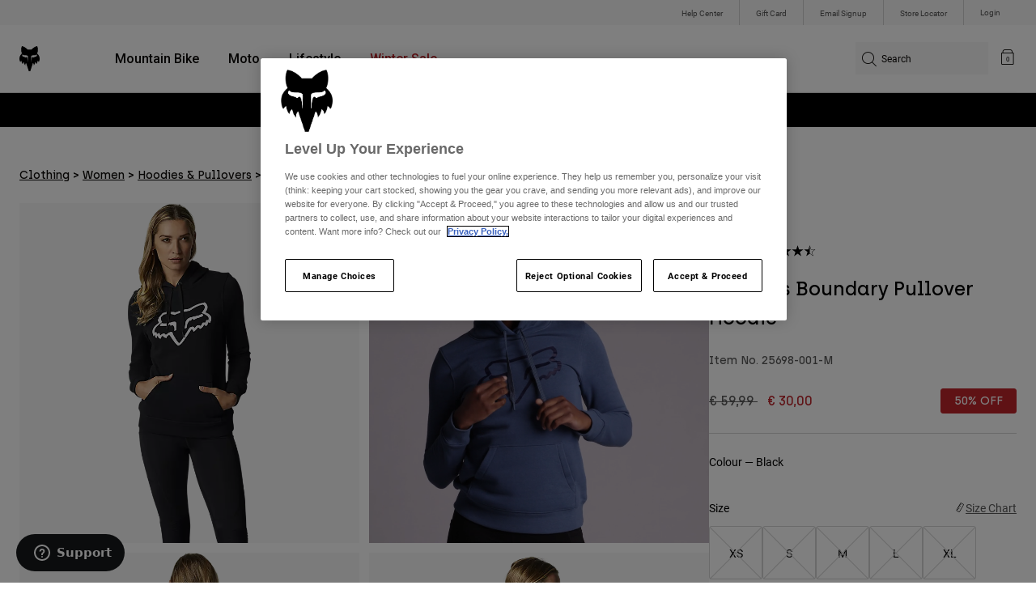

--- FILE ---
content_type: text/html;charset=UTF-8
request_url: https://imgs.signifyd.com/dMKRZaTk_lTgBMnZ?c42cb602b463333e=tVCedmT-MeEKErWfpahhbdlX0oSMsImMNFoV9Y1lTMD5KkP3OI9elPKBakWyu0qmAaHBvzfufrb5QqkSfjQ5pPsjZRDocCPS4TGNY1dvz0bykSJ-3ns4E0bgE-wAd0sFJpqPJZdVsuzrv5_PVIwCG_j79_trEEAcq9coRvIkPzGFBOo7a6TW6uf6h-8bU3-FlM2xOYaYylCuQURERBZsG0lJMzH5ZbAu3QylAQQBQ3Bx0Jqos6fgac0
body_size: 15735
content:
<!DOCTYPE html><html lang="en"><title>empty</title><body><script type="text/javascript">var td_3B=td_3B||{};td_3B.td_6h=function(td_d,td_t){try{var td_l=[""];var td_S=0;for(var td_v=0;td_v<td_t.length;++td_v){td_l.push(String.fromCharCode(td_d.charCodeAt(td_S)^td_t.charCodeAt(td_v)));td_S++;
if(td_S>=td_d.length){td_S=0;}}return td_l.join("");}catch(td_I){return null;}};td_3B.td_2f=function(td_y){if(!String||!String.fromCharCode||!parseInt){return null;}try{this.td_c=td_y;this.td_d="";this.td_f=function(td_s,td_l){if(0===this.td_d.length){var td_e=this.td_c.substr(0,32);
var td_D="";for(var td_W=32;td_W<td_y.length;td_W+=2){td_D+=String.fromCharCode(parseInt(td_y.substr(td_W,2),16));}this.td_d=td_3B.td_6h(td_e,td_D);}if(this.td_d.substr){return this.td_d.substr(td_s,td_l);
}};}catch(td_c){}return null;};td_3B.td_5n=function(td_H){if(td_H===null||td_H.length===null||!String||!String.fromCharCode){return null;}var td_W=null;try{var td_Q="";var td_P=[];var td_F=String.fromCharCode(48)+String.fromCharCode(48)+String.fromCharCode(48);
var td_v=0;for(var td_A=0;td_A<td_H.length;++td_A){if(65+td_v>=126){td_v=0;}var td_T=(td_F+td_H.charCodeAt(td_v++)).slice(-3);td_P.push(td_T);}var td_C=td_P.join("");td_v=0;for(var td_A=0;td_A<td_C.length;
++td_A){if(65+td_v>=126){td_v=0;}var td_x=String.fromCharCode(65+td_v++);if(td_x!==[][[]]+""){td_Q+=td_x;}}td_W=td_3B.td_6h(td_Q,td_C);}catch(td_K){return null;}return td_W;};td_3B.td_1L=function(td_B){if(td_B===null||td_B.length===null){return null;
}var td_W="";try{var td_q="";var td_P=0;for(var td_b=0;td_b<td_B.length;++td_b){if(65+td_P>=126){td_P=0;}var td_J=String.fromCharCode(65+td_P++);if(td_J!==[][[]]+""){td_q+=td_J;}}var td_i=td_3B.td_6h(td_q,td_B);
var td_V=td_i.match(/.{1,3}/g);for(var td_b=0;td_b<td_V.length;++td_b){td_W+=String.fromCharCode(parseInt(td_V[td_b],10));}}catch(td_O){return null;}return td_W;};var td_6p={};td_6p.td_4M=function(td_U,td_C){td_C=(typeof td_C===[][[]]+"")?true:td_C;if(td_C){td_U=td_0e.td_6j(td_U);}var td_k=[1518500249,1859775393,2400959708,3395469782];td_U+=String.fromCharCode(128);
var td_d=td_U.length/4+2;var td_Q=Math.ceil(td_d/16);var td_P=new Array(td_Q);for(var td_b=0;td_b<td_Q;td_b++){td_P[td_b]=new Array(16);for(var td_l=0;td_l<16;td_l++){td_P[td_b][td_l]=(td_U.charCodeAt(td_b*64+td_l*4)<<24)|(td_U.charCodeAt(td_b*64+td_l*4+1)<<16)|(td_U.charCodeAt(td_b*64+td_l*4+2)<<8)|(td_U.charCodeAt(td_b*64+td_l*4+3));
}}td_P[td_Q-1][14]=((td_U.length-1)*8)/Math.pow(2,32);td_P[td_Q-1][14]=Math.floor(td_P[td_Q-1][14]);td_P[td_Q-1][15]=((td_U.length-1)*8)&4294967295;var td_N=1732584193;var td_m=4023233417;var td_a=2562383102;
var td_q=271733878;var td_e=3285377520;var td_K=new Array(80);var td_Y,td_i,td_t,td_T,td_H;for(var td_b=0;td_b<td_Q;td_b++){for(var td_g=0;td_g<16;td_g++){td_K[td_g]=td_P[td_b][td_g];}for(var td_g=16;td_g<80;
td_g++){td_K[td_g]=td_6p.td_0L(td_K[td_g-3]^td_K[td_g-8]^td_K[td_g-14]^td_K[td_g-16],1);}td_Y=td_N;td_i=td_m;td_t=td_a;td_T=td_q;td_H=td_e;for(var td_g=0;td_g<80;td_g++){var td_j=Math.floor(td_g/20);var td_v=(td_6p.td_0L(td_Y,5)+td_6p.f(td_j,td_i,td_t,td_T)+td_H+td_k[td_j]+td_K[td_g])&4294967295;
td_H=td_T;td_T=td_t;td_t=td_6p.td_0L(td_i,30);td_i=td_Y;td_Y=td_v;}td_N=(td_N+td_Y)&4294967295;td_m=(td_m+td_i)&4294967295;td_a=(td_a+td_t)&4294967295;td_q=(td_q+td_T)&4294967295;td_e=(td_e+td_H)&4294967295;
}return td_6p.td_3T(td_N)+td_6p.td_3T(td_m)+td_6p.td_3T(td_a)+td_6p.td_3T(td_q)+td_6p.td_3T(td_e);};td_6p.f=function(td_K,td_G,td_t,td_E){switch(td_K){case 0:return(td_G&td_t)^(~td_G&td_E);case 1:return td_G^td_t^td_E;
case 2:return(td_G&td_t)^(td_G&td_E)^(td_t&td_E);case 3:return td_G^td_t^td_E;}};td_6p.td_0L=function(td_Y,td_q){return(td_Y<<td_q)|(td_Y>>>(32-td_q));};td_6p.td_3T=function(td_b){var td_d="",td_v;for(var td_T=7;
td_T>=0;td_T--){td_v=(td_b>>>(td_T*4))&15;td_d+=td_v.toString(16);}return td_d;};var td_0e={};td_0e.td_6j=function(td_a){var td_t=td_a.replace(/[\u0080-\u07ff]/g,function(td_N){var td_k=td_N.charCodeAt(0);
return String.fromCharCode(192|td_k>>6,128|td_k&63);});td_t=td_t.replace(/[\u0800-\uffff]/g,function(td_A){var td_Y=td_A.charCodeAt(0);return String.fromCharCode(224|td_Y>>12,128|td_Y>>6&63,128|td_Y&63);
});return td_t;};function td_3r(td_U){return td_6p.td_4M(td_U,true);}td_3B.tdz_e7a9266f686243bdbfeb080c46e46eb1=new td_3B.td_2f("\x65\x37\x61\x39\x32\x36\x36\x66\x36\x38\x36\x32\x34\x33\x62\x64\x62\x66\x65\x62\x30\x38\x30\x63\x34\x36\x65\x34\x36\x65\x62\x31\x35\x35\x30\x36\x35\x33\x30\x61\x30\x36\x30\x33\x30\x30\x35\x31\x30\x65\x30\x31\x35\x37\x35\x30\x35\x37\x35\x37\x30\x37\x30\x32\x30\x37\x30\x38\x32\x63\x32\x34\x36\x32\x37\x39\x37\x64\x32\x36\x35\x64\x35\x30\x31\x37\x35\x35\x35\x62\x30\x30\x30\x37\x35\x63\x31\x35\x34\x33\x31\x38\x35\x38\x34\x30\x35\x66\x35\x37\x34\x62\x35\x32\x35\x31\x34\x35\x35\x33\x35\x36\x35\x66\x30\x37\x30\x30\x30\x33\x31\x34\x30\x63\x30\x33\x31\x64\x35\x30\x35\x39\x30\x37\x35\x30\x35\x33\x30\x62\x31\x39\x30\x37\x31\x36\x30\x33\x35\x66\x30\x31\x35\x35\x30\x65\x34\x31\x35\x31\x35\x39\x35\x61\x30\x39\x34\x34\x30\x32\x34\x34\x35\x35\x35\x36\x35\x32\x34\x61\x35\x34\x34\x65\x35\x36\x34\x39\x35\x32\x31\x63\x30\x38\x31\x39\x35\x38\x31\x34\x35\x30\x30\x39\x35\x62\x35\x37\x31\x31\x35\x38\x35\x64\x30\x30\x35\x31\x31\x35\x30\x32\x31\x32\x34\x36\x35\x39\x31\x35\x35\x66\x34\x63\x35\x66\x35\x64\x35\x61\x30\x39\x30\x33\x30\x36\x31\x31\x30\x39\x30\x39\x31\x37\x34\x34\x35\x64\x30\x62\x34\x33\x34\x30\x35\x39\x31\x35\x30\x65\x31\x62\x35\x37\x35\x32\x30\x31\x35\x65\x31\x37\x30\x64\x35\x63\x35\x34\x34\x32\x30\x63\x34\x62\x30\x34\x30\x38\x30\x36\x30\x39\x31\x34\x35\x31\x30\x64\x31\x36\x30\x36\x30\x33\x31\x37\x35\x38\x30\x30\x34\x38\x34\x38\x31\x30\x34\x36\x35\x35\x30\x62\x35\x62\x35\x38\x30\x36\x30\x37\x37\x63\x33\x36\x36\x66\x32\x63\x37\x35\x30\x30\x31\x38\x36\x65\x32\x62\x37\x61\x37\x30\x36\x32\x36\x36\x36\x34\x31\x64\x35\x31\x34\x61\x35\x32\x32\x62\x31\x36\x31\x61\x35\x64\x35\x34\x30\x32\x34\x64\x36\x63\x37\x62\x32\x39\x37\x63\x36\x32\x33\x31\x33\x32\x37\x63\x30\x63\x35\x34\x31\x33\x35\x36\x34\x31\x35\x39\x35\x30\x31\x32\x31\x38\x36\x30\x37\x62\x37\x65\x37\x63\x36\x37\x33\x36\x33\x34");
var td_3B=td_3B||{};if(typeof td_3B.td_1E===[][[]]+""){td_3B.td_1E=[];}td_3B.td_5d=function(){for(var td_K=0;td_K<td_3B.td_1E.length;++td_K){td_3B.td_1E[td_K]();}};td_3B.td_1g=function(td_l,td_Y){try{var td_m=td_l.length+"&"+td_l;
var td_d="";var td_h=((typeof(td_3B.tdz_e7a9266f686243bdbfeb080c46e46eb1)!=="undefined"&&typeof(td_3B.tdz_e7a9266f686243bdbfeb080c46e46eb1.td_f)!=="undefined")?(td_3B.tdz_e7a9266f686243bdbfeb080c46e46eb1.td_f(0,16)):null);
for(var td_T=0,td_Q=0;td_T<td_m.length;td_T++){var td_g=td_m.charCodeAt(td_T)^td_Y.charCodeAt(td_Q)&10;if(++td_Q===td_Y.length){td_Q=0;}td_d+=td_h.charAt((td_g>>4)&15);td_d+=td_h.charAt(td_g&15);}return td_d;
}catch(td_r){return null;}};td_3B.td_5r=function(){try{var td_U=window.top.document;var td_Y=td_U.forms.length;return td_U;}catch(td_l){return document;}};td_3B.td_5S=function(td_b){try{var td_H;if(typeof td_b===[][[]]+""){td_H=window;
}else{if(td_b==="t"){td_H=window.top;}else{if(td_b==="p"){td_H=window.parent;}else{td_H=window;}}}var td_T=td_H.document.forms.length;return td_H;}catch(td_j){return window;}};td_3B.add_lang_attr_html_tag=function(td_K){try{if(td_K===null){return;
}var td_G=td_K.getElementsByTagName(Number(485781).toString(30));if(td_G[0].getAttribute(Number(296632).toString(24))===null||td_G[0].getAttribute(Number(296632).toString(24))===""){td_G[0].setAttribute(Number(296632).toString(24),((typeof(td_3B.tdz_e7a9266f686243bdbfeb080c46e46eb1)!=="undefined"&&typeof(td_3B.tdz_e7a9266f686243bdbfeb080c46e46eb1.td_f)!=="undefined")?(td_3B.tdz_e7a9266f686243bdbfeb080c46e46eb1.td_f(16,2)):null));
}else{}}catch(td_i){}};td_3B.load_iframe=function(td_d,td_g){var td_G=td_3L(5);if(typeof(td_6o)!==[][[]]+""){td_6o(td_G,((typeof(td_3B.tdz_e7a9266f686243bdbfeb080c46e46eb1)!=="undefined"&&typeof(td_3B.tdz_e7a9266f686243bdbfeb080c46e46eb1.td_f)!=="undefined")?(td_3B.tdz_e7a9266f686243bdbfeb080c46e46eb1.td_f(18,6)):null));
}var td_b=td_g.createElement(((typeof(td_3B.tdz_e7a9266f686243bdbfeb080c46e46eb1)!=="undefined"&&typeof(td_3B.tdz_e7a9266f686243bdbfeb080c46e46eb1.td_f)!=="undefined")?(td_3B.tdz_e7a9266f686243bdbfeb080c46e46eb1.td_f(24,6)):null));
td_b.id=td_G;td_b.title=((typeof(td_3B.tdz_e7a9266f686243bdbfeb080c46e46eb1)!=="undefined"&&typeof(td_3B.tdz_e7a9266f686243bdbfeb080c46e46eb1.td_f)!=="undefined")?(td_3B.tdz_e7a9266f686243bdbfeb080c46e46eb1.td_f(30,5)):null);
td_b.setAttribute(((typeof(td_3B.tdz_e7a9266f686243bdbfeb080c46e46eb1)!=="undefined"&&typeof(td_3B.tdz_e7a9266f686243bdbfeb080c46e46eb1.td_f)!=="undefined")?(td_3B.tdz_e7a9266f686243bdbfeb080c46e46eb1.td_f(35,13)):null),Number(890830).toString(31));
td_b.setAttribute(((typeof(td_3B.tdz_e7a9266f686243bdbfeb080c46e46eb1)!=="undefined"&&typeof(td_3B.tdz_e7a9266f686243bdbfeb080c46e46eb1.td_f)!=="undefined")?(td_3B.tdz_e7a9266f686243bdbfeb080c46e46eb1.td_f(48,11)):null),Number(890830).toString(31));
td_b.width="0";td_b.height="0";if(typeof td_b.tabIndex!==[][[]]+""){td_b.tabIndex=((typeof(td_3B.tdz_e7a9266f686243bdbfeb080c46e46eb1)!=="undefined"&&typeof(td_3B.tdz_e7a9266f686243bdbfeb080c46e46eb1.td_f)!=="undefined")?(td_3B.tdz_e7a9266f686243bdbfeb080c46e46eb1.td_f(59,2)):null);
}if(typeof td_4A!==[][[]]+""&&td_4A!==null){td_b.setAttribute(((typeof(td_3B.tdz_e7a9266f686243bdbfeb080c46e46eb1)!=="undefined"&&typeof(td_3B.tdz_e7a9266f686243bdbfeb080c46e46eb1.td_f)!=="undefined")?(td_3B.tdz_e7a9266f686243bdbfeb080c46e46eb1.td_f(61,7)):null),td_4A);
}td_b.style=((typeof(td_3B.tdz_e7a9266f686243bdbfeb080c46e46eb1)!=="undefined"&&typeof(td_3B.tdz_e7a9266f686243bdbfeb080c46e46eb1.td_f)!=="undefined")?(td_3B.tdz_e7a9266f686243bdbfeb080c46e46eb1.td_f(68,83)):null);
td_b.setAttribute(((typeof(td_3B.tdz_e7a9266f686243bdbfeb080c46e46eb1)!=="undefined"&&typeof(td_3B.tdz_e7a9266f686243bdbfeb080c46e46eb1.td_f)!=="undefined")?(td_3B.tdz_e7a9266f686243bdbfeb080c46e46eb1.td_f(151,3)):null),td_d);
td_g.body.appendChild(td_b);};td_3B.csp_nonce=null;td_3B.td_3J=function(td_h){if(typeof td_h.currentScript!==[][[]]+""&&td_h.currentScript!==null){var td_U=td_h.currentScript.getAttribute(((typeof(td_3B.tdz_e7a9266f686243bdbfeb080c46e46eb1)!=="undefined"&&typeof(td_3B.tdz_e7a9266f686243bdbfeb080c46e46eb1.td_f)!=="undefined")?(td_3B.tdz_e7a9266f686243bdbfeb080c46e46eb1.td_f(154,5)):null));
if(typeof td_U!==[][[]]+""&&td_U!==null&&td_U!==""){td_3B.csp_nonce=td_U;}else{if(typeof td_h.currentScript.nonce!==[][[]]+""&&td_h.currentScript.nonce!==null&&td_h.currentScript.nonce!==""){td_3B.csp_nonce=td_h.currentScript.nonce;
}}}};td_3B.td_6K=function(td_h){if(td_3B.csp_nonce!==null){td_h.setAttribute(((typeof(td_3B.tdz_e7a9266f686243bdbfeb080c46e46eb1)!=="undefined"&&typeof(td_3B.tdz_e7a9266f686243bdbfeb080c46e46eb1.td_f)!=="undefined")?(td_3B.tdz_e7a9266f686243bdbfeb080c46e46eb1.td_f(154,5)):null),td_3B.csp_nonce);
if(td_h.getAttribute(((typeof(td_3B.tdz_e7a9266f686243bdbfeb080c46e46eb1)!=="undefined"&&typeof(td_3B.tdz_e7a9266f686243bdbfeb080c46e46eb1.td_f)!=="undefined")?(td_3B.tdz_e7a9266f686243bdbfeb080c46e46eb1.td_f(154,5)):null))!==td_3B.csp_nonce){td_h.nonce=td_3B.csp_nonce;
}}};td_3B.td_3i=function(){try{return new ActiveXObject(activeXMode);}catch(td_v){return null;}};td_3B.td_6Q=function(){if(window.XMLHttpRequest){return new XMLHttpRequest();}if(window.ActiveXObject){var td_Q=[((typeof(td_3B.tdz_e7a9266f686243bdbfeb080c46e46eb1)!=="undefined"&&typeof(td_3B.tdz_e7a9266f686243bdbfeb080c46e46eb1.td_f)!=="undefined")?(td_3B.tdz_e7a9266f686243bdbfeb080c46e46eb1.td_f(159,18)):null),((typeof(td_3B.tdz_e7a9266f686243bdbfeb080c46e46eb1)!=="undefined"&&typeof(td_3B.tdz_e7a9266f686243bdbfeb080c46e46eb1.td_f)!=="undefined")?(td_3B.tdz_e7a9266f686243bdbfeb080c46e46eb1.td_f(177,14)):null),((typeof(td_3B.tdz_e7a9266f686243bdbfeb080c46e46eb1)!=="undefined"&&typeof(td_3B.tdz_e7a9266f686243bdbfeb080c46e46eb1.td_f)!=="undefined")?(td_3B.tdz_e7a9266f686243bdbfeb080c46e46eb1.td_f(191,17)):null)];
for(var td_Y=0;td_Y<td_Q.length;td_Y++){var td_e=td_3B.td_3i(td_Q[td_Y]);if(td_e!==null){return td_e;}}}return null;};td_3B.tdz_297e0089db494267ac97d42e59907fb7=new td_3B.td_2f("\x32\x39\x37\x65\x30\x30\x38\x39\x64\x62\x34\x39\x34\x32\x36\x37\x61\x63\x39\x37\x64\x34\x32\x65\x35\x39\x39\x30\x37\x66\x62\x37\x34\x36\x35\x64\x34\x35\x33\x61\x34\x33\x35\x33\x34\x61\x35\x30\x31\x34\x31\x36\x36\x37\x37\x61\x36\x36\x37\x62\x36\x36\x36\x33\x30\x38\x30\x37\x34\x64\x35\x32\x31\x63\x34\x30\x31\x64\x30\x66\x35\x34\x34\x66\x35\x38\x34\x33\x35\x34\x31\x34\x30\x62\x34\x37\x34\x36\x35\x35\x35\x38\x30\x34\x35\x34\x35\x35\x35\x63\x35\x61\x30\x62\x30\x66\x34\x34\x35\x35\x35\x31\x34\x36\x35\x33\x34\x34\x31\x33\x30\x30\x35\x30\x35\x61\x30\x33\x37\x64\x37\x66\x32\x32\x35\x34\x35\x35\x34\x64\x35\x35\x35\x61\x31\x36\x31\x36\x34\x65\x35\x61\x35\x30\x35\x33\x30\x31\x35\x35\x35\x65");
function td_3L(td_f){var td_A="";var td_d=function(){var td_a=Math.floor(Math.random()*62);if(td_a<10){return td_a;}if(td_a<36){return String.fromCharCode(td_a+55);}return String.fromCharCode(td_a+61);
};while(td_A.length<td_f){td_A+=td_d();}return((typeof(td_3B.tdz_297e0089db494267ac97d42e59907fb7)!=="undefined"&&typeof(td_3B.tdz_297e0089db494267ac97d42e59907fb7.td_f)!=="undefined")?(td_3B.tdz_297e0089db494267ac97d42e59907fb7.td_f(0,4)):null)+td_A;
}function td_6V(td_l){var td_j=td_3L(5);if(typeof(td_6o)!==[][[]]+""){td_6o(td_j,td_l);}return td_j;}function td_3H(td_m,td_r,td_e){var td_f=td_r.getElementsByTagName(Number(103873).toString(18)).item(0);
var td_l=td_r.createElement(((typeof(td_3B.tdz_297e0089db494267ac97d42e59907fb7)!=="undefined"&&typeof(td_3B.tdz_297e0089db494267ac97d42e59907fb7.td_f)!=="undefined")?(td_3B.tdz_297e0089db494267ac97d42e59907fb7.td_f(4,6)):null));
var td_q=td_6V(((typeof(td_3B.tdz_297e0089db494267ac97d42e59907fb7)!=="undefined"&&typeof(td_3B.tdz_297e0089db494267ac97d42e59907fb7.td_f)!=="undefined")?(td_3B.tdz_297e0089db494267ac97d42e59907fb7.td_f(10,6)):null));
td_l.setAttribute(((typeof(td_3B.tdz_297e0089db494267ac97d42e59907fb7)!=="undefined"&&typeof(td_3B.tdz_297e0089db494267ac97d42e59907fb7.td_f)!=="undefined")?(td_3B.tdz_297e0089db494267ac97d42e59907fb7.td_f(16,2)):null),td_q);
td_l.setAttribute(Number(1285914).toString(35),((typeof(td_3B.tdz_297e0089db494267ac97d42e59907fb7)!=="undefined"&&typeof(td_3B.tdz_297e0089db494267ac97d42e59907fb7.td_f)!=="undefined")?(td_3B.tdz_297e0089db494267ac97d42e59907fb7.td_f(18,15)):null));
td_3B.td_6K(td_l);if(typeof td_e!==[][[]]+""){var td_k=false;td_l.onload=td_l.onreadystatechange=function(){if(!td_k&&(!this.readyState||this.readyState===((typeof(td_3B.tdz_297e0089db494267ac97d42e59907fb7)!=="undefined"&&typeof(td_3B.tdz_297e0089db494267ac97d42e59907fb7.td_f)!=="undefined")?(td_3B.tdz_297e0089db494267ac97d42e59907fb7.td_f(33,6)):null)||this.readyState===((typeof(td_3B.tdz_297e0089db494267ac97d42e59907fb7)!=="undefined"&&typeof(td_3B.tdz_297e0089db494267ac97d42e59907fb7.td_f)!=="undefined")?(td_3B.tdz_297e0089db494267ac97d42e59907fb7.td_f(39,8)):null))){td_k=true;
td_e();}};td_l.onerror=function(td_g){td_k=true;td_e();};}td_l.setAttribute(((typeof(td_3B.tdz_297e0089db494267ac97d42e59907fb7)!=="undefined"&&typeof(td_3B.tdz_297e0089db494267ac97d42e59907fb7.td_f)!=="undefined")?(td_3B.tdz_297e0089db494267ac97d42e59907fb7.td_f(47,3)):null),td_m);
td_f.appendChild(td_l);}function td_2Z(td_U,td_i,td_a,td_e){var td_H=td_e.createElement(((typeof(td_3B.tdz_297e0089db494267ac97d42e59907fb7)!=="undefined"&&typeof(td_3B.tdz_297e0089db494267ac97d42e59907fb7.td_f)!=="undefined")?(td_3B.tdz_297e0089db494267ac97d42e59907fb7.td_f(50,3)):null));
var td_k=td_6V(((typeof(td_3B.tdz_297e0089db494267ac97d42e59907fb7)!=="undefined"&&typeof(td_3B.tdz_297e0089db494267ac97d42e59907fb7.td_f)!=="undefined")?(td_3B.tdz_297e0089db494267ac97d42e59907fb7.td_f(53,3)):null));
td_H.setAttribute(((typeof(td_3B.tdz_297e0089db494267ac97d42e59907fb7)!=="undefined"&&typeof(td_3B.tdz_297e0089db494267ac97d42e59907fb7.td_f)!=="undefined")?(td_3B.tdz_297e0089db494267ac97d42e59907fb7.td_f(16,2)):null),td_k);
td_H.setAttribute(((typeof(td_3B.tdz_297e0089db494267ac97d42e59907fb7)!=="undefined"&&typeof(td_3B.tdz_297e0089db494267ac97d42e59907fb7.td_f)!=="undefined")?(td_3B.tdz_297e0089db494267ac97d42e59907fb7.td_f(56,3)):null),((typeof(td_3B.tdz_297e0089db494267ac97d42e59907fb7)!=="undefined"&&typeof(td_3B.tdz_297e0089db494267ac97d42e59907fb7.td_f)!=="undefined")?(td_3B.tdz_297e0089db494267ac97d42e59907fb7.td_f(59,5)):null));
td_H.style.visibility=((typeof(td_3B.tdz_297e0089db494267ac97d42e59907fb7)!=="undefined"&&typeof(td_3B.tdz_297e0089db494267ac97d42e59907fb7.td_f)!=="undefined")?(td_3B.tdz_297e0089db494267ac97d42e59907fb7.td_f(64,6)):null);
td_H.setAttribute(((typeof(td_3B.tdz_297e0089db494267ac97d42e59907fb7)!=="undefined"&&typeof(td_3B.tdz_297e0089db494267ac97d42e59907fb7.td_f)!=="undefined")?(td_3B.tdz_297e0089db494267ac97d42e59907fb7.td_f(47,3)):null),td_i);
if(typeof td_a!==[][[]]+""){td_H.onload=td_a;td_H.onabort=td_a;td_H.onerror=td_a;td_H.oninvalid=td_a;}td_U.appendChild(td_H);}function td_4h(td_H,td_d){var td_Q=td_d.getElementsByTagName(Number(103873).toString(18))[0];
td_2Z(td_Q,td_H,null,td_d);}td_3B.tdz_becbf881ecdd48618db70475571f21cd=new td_3B.td_2f("\x62\x65\x63\x62\x66\x38\x38\x31\x65\x63\x64\x64\x34\x38\x36\x31\x38\x64\x62\x37\x30\x34\x37\x35\x35\x37\x31\x66\x32\x31\x63\x64\x35\x37\x35\x32\x35\x32\x35\x61\x32\x30\x37\x39\x37\x61\x37\x33\x35\x35\x35\x33\x35\x36\x32\x31\x31\x32\x35\x63\x35\x37\x34\x35\x35\x39\x35\x39\x34\x34\x35\x31\x34\x32");
var td_3B=td_3B||{};if(typeof td_3B.td_1E===[][[]]+""){td_3B.td_1E=[];}var td_5a=((typeof(td_3B.tdz_becbf881ecdd48618db70475571f21cd)!=="undefined"&&typeof(td_3B.tdz_becbf881ecdd48618db70475571f21cd.td_f)!=="undefined")?(td_3B.tdz_becbf881ecdd48618db70475571f21cd.td_f(0,12)):null);
function td_6x(td_Kg){if(typeof td_5t===[][[]]+""){return null;}try{var td_ej=td_5t;var td_kV=window.localStorage.getItem(td_5a);if(td_kV!==null&&td_kV.length>0){td_ej+=((typeof(td_3B.tdz_becbf881ecdd48618db70475571f21cd)!=="undefined"&&typeof(td_3B.tdz_becbf881ecdd48618db70475571f21cd.td_f)!=="undefined")?(td_3B.tdz_becbf881ecdd48618db70475571f21cd.td_f(12,6)):null)+td_kV;
if(td_kV[0]!=="_"){td_0J("_"+td_kV);}}if(td_Kg===true){td_ej+=((typeof(td_3B.tdz_becbf881ecdd48618db70475571f21cd)!=="undefined"&&typeof(td_3B.tdz_becbf881ecdd48618db70475571f21cd.td_f)!=="undefined")?(td_3B.tdz_becbf881ecdd48618db70475571f21cd.td_f(18,3)):null);
}td_3H(td_ej,document);return td_ej;}catch(td_FM){}return null;}function td_0J(td_i1){try{window.localStorage.setItem(td_5a,td_i1);}catch(td_c1){}return null;}td_3B.td_1E.push(function(){var td_0l= new td_3B.td_2f("[base64]");td_5t=(td_0l)?td_0l.td_f(0,246):null;});td_3B.tdz_2f1449cb2c3741a5af5ec6ae0fa4a8e7=new td_3B.td_2f("\x32\x66\x31\x34\x34\x39\x63\x62\x32\x63\x33\x37\x34\x31\x61\x35\x61\x66\x35\x65\x63\x36\x61\x65\x30\x66\x61\x34\x61\x38\x65\x37\x35\x37\x30\x32\x30\x36\x30\x37\x35\x32\x30\x62\x35\x33\x30\x37\x35\x36\x30\x31\x35\x35\x30\x35\x35\x36\x30\x36\x35\x32\x31\x33\x30\x64\x30\x37\x36\x61\x30\x61\x30\x66\x35\x32\x35\x63\x34\x33\x35\x61\x30\x30\x35\x63\x35\x38\x31\x32\x35\x61\x35\x38\x31\x31\x35\x38\x30\x34\x30\x63\x35\x38\x34\x37\x35\x38\x35\x65");
var td_3B=td_3B||{};if(typeof td_3B.td_1E===[][[]]+""){td_3B.td_1E=[];}function td_5e(td_rx){try{if(window.localStorage){var td_jm=null;var td_e6=null;var td_qW=window.localStorage.getItem(((typeof(td_3B.tdz_2f1449cb2c3741a5af5ec6ae0fa4a8e7)!=="undefined"&&typeof(td_3B.tdz_2f1449cb2c3741a5af5ec6ae0fa4a8e7.td_f)!=="undefined")?(td_3B.tdz_2f1449cb2c3741a5af5ec6ae0fa4a8e7.td_f(0,15)):null));
if(td_qW!==null){var td_ut=td_qW.split("_");if(td_ut.length===2){var td_G1=td_ut[1];if(td_G1<td_p()){window.localStorage.setItem(((typeof(td_3B.tdz_2f1449cb2c3741a5af5ec6ae0fa4a8e7)!=="undefined"&&typeof(td_3B.tdz_2f1449cb2c3741a5af5ec6ae0fa4a8e7.td_f)!=="undefined")?(td_3B.tdz_2f1449cb2c3741a5af5ec6ae0fa4a8e7.td_f(0,15)):null),td_2n);
td_jm=td_2n.split("_")[0];td_e6=td_ut[0];}else{td_jm=td_ut[0];}}else{if(td_ut.length===1){window.localStorage.setItem(((typeof(td_3B.tdz_2f1449cb2c3741a5af5ec6ae0fa4a8e7)!=="undefined"&&typeof(td_3B.tdz_2f1449cb2c3741a5af5ec6ae0fa4a8e7.td_f)!=="undefined")?(td_3B.tdz_2f1449cb2c3741a5af5ec6ae0fa4a8e7.td_f(0,15)):null),td_ut[0]+"_"+td_2n.split("_")[1]);
td_jm=td_ut[0];}else{window.localStorage.setItem(((typeof(td_3B.tdz_2f1449cb2c3741a5af5ec6ae0fa4a8e7)!=="undefined"&&typeof(td_3B.tdz_2f1449cb2c3741a5af5ec6ae0fa4a8e7.td_f)!=="undefined")?(td_3B.tdz_2f1449cb2c3741a5af5ec6ae0fa4a8e7.td_f(0,15)):null),td_2n);
td_jm=td_2n.split("_")[0];}}}else{window.localStorage.setItem(((typeof(td_3B.tdz_2f1449cb2c3741a5af5ec6ae0fa4a8e7)!=="undefined"&&typeof(td_3B.tdz_2f1449cb2c3741a5af5ec6ae0fa4a8e7.td_f)!=="undefined")?(td_3B.tdz_2f1449cb2c3741a5af5ec6ae0fa4a8e7.td_f(0,15)):null),td_2n);
td_jm=td_2n.split("_")[0];}var td_q1="";if(td_e6!==null){td_q1=((typeof(td_3B.tdz_2f1449cb2c3741a5af5ec6ae0fa4a8e7)!=="undefined"&&typeof(td_3B.tdz_2f1449cb2c3741a5af5ec6ae0fa4a8e7.td_f)!=="undefined")?(td_3B.tdz_2f1449cb2c3741a5af5ec6ae0fa4a8e7.td_f(15,8)):null)+td_e6;
}var td_cx=td_2E+td_q1;if(typeof td_rx!==[][[]]+""&&td_rx===true){td_cx+=((typeof(td_3B.tdz_2f1449cb2c3741a5af5ec6ae0fa4a8e7)!=="undefined"&&typeof(td_3B.tdz_2f1449cb2c3741a5af5ec6ae0fa4a8e7.td_f)!=="undefined")?(td_3B.tdz_2f1449cb2c3741a5af5ec6ae0fa4a8e7.td_f(23,4)):null)+td_3B.td_1g(((typeof(td_3B.tdz_2f1449cb2c3741a5af5ec6ae0fa4a8e7)!=="undefined"&&typeof(td_3B.tdz_2f1449cb2c3741a5af5ec6ae0fa4a8e7.td_f)!=="undefined")?(td_3B.tdz_2f1449cb2c3741a5af5ec6ae0fa4a8e7.td_f(27,4)):null)+td_jm,td_1v);
}else{td_rx=false;td_cx+=((typeof(td_3B.tdz_2f1449cb2c3741a5af5ec6ae0fa4a8e7)!=="undefined"&&typeof(td_3B.tdz_2f1449cb2c3741a5af5ec6ae0fa4a8e7.td_f)!=="undefined")?(td_3B.tdz_2f1449cb2c3741a5af5ec6ae0fa4a8e7.td_f(31,4)):null)+td_3B.td_1g(((typeof(td_3B.tdz_2f1449cb2c3741a5af5ec6ae0fa4a8e7)!=="undefined"&&typeof(td_3B.tdz_2f1449cb2c3741a5af5ec6ae0fa4a8e7.td_f)!=="undefined")?(td_3B.tdz_2f1449cb2c3741a5af5ec6ae0fa4a8e7.td_f(35,4)):null)+td_jm,td_1v);
}td_3H(td_cx,document);if(typeof td_6x!==[][[]]+""){td_6x(td_rx);}return td_cx;}}catch(td_Xp){}}function td_3X(){td_3B.td_5d();td_3B.td_3J(document);td_E();td_5e(true);}td_3B.td_1E.push(function(){var td_5D= new td_3B.td_2f("[base64]");td_2n=(td_5D)?td_5D.td_f(251,46):null;td_1v=(td_5D)?td_5D.td_f(297,63):null;td_2E=(td_5D)?td_5D.td_f(0,251):null;});var td_3B=td_3B||{};td_3B.td_2Y=function(){};td_3B.hasDebug=false;td_3B.trace=function(){};td_3B.hasTrace=false;td_3B.tdz_813dd7e8a590453d8783019435b0d163=new td_3B.td_2f("\x38\x31\x33\x64\x64\x37\x65\x38\x61\x35\x39\x30\x34\x35\x33\x64\x38\x37\x38\x33\x30\x31\x39\x34\x33\x35\x62\x30\x64\x31\x36\x33\x31\x38\x37\x65\x36\x33\x33\x36\x34\x62\x31\x37\x32\x61\x36\x38\x33\x33\x37\x61\x34\x39\x35\x35\x34\x36\x35\x34\x31\x33\x32\x62\x36\x38\x36\x33\x31\x37\x31\x33\x37\x66\x36\x31\x36\x64\x37\x62\x34\x33\x35\x30\x31\x30\x35\x31\x34\x34\x36\x35\x35\x39\x34\x36\x35\x62\x35\x39\x37\x63\x31\x34\x30\x31\x34\x35\x30\x34\x31\x38\x32\x63\x35\x63\x35\x37\x35\x39\x37\x31\x35\x31\x35\x34\x30\x31\x31\x37\x37\x32\x35\x63\x35\x34\x35\x35\x37\x34\x35\x64\x35\x33\x31\x63\x37\x30\x30\x36\x35\x37\x32\x31\x35\x35\x35\x31\x37\x32\x31\x37\x37\x34\x35\x37\x30\x33\x32\x35\x37\x32\x30\x31\x35\x66\x30\x38\x37\x61\x36\x61\x31\x66\x37\x31\x35\x31\x35\x34\x30\x64\x37\x37\x36\x34\x36\x31\x35\x32\x37\x32\x34\x33\x35\x36\x34\x33\x34\x30\x35\x30\x31\x30\x36\x39\x30\x35\x35\x66\x35\x32\x35\x36\x34\x30\x36\x32\x35\x32\x30\x39\x31\x37\x34\x32\x30\x62\x35\x66\x32\x33\x34\x37\x35\x36\x34\x37\x34\x37\x35\x30\x34\x31\x33\x31\x37\x62\x37\x35\x34\x61\x35\x63\x34\x37\x34\x32\x35\x63\x34\x36\x36\x36\x37\x36\x32\x66\x35\x66\x30\x36\x35\x38\x35\x61\x35\x36\x36\x38\x34\x34\x35\x35\x30\x32\x30\x64\x35\x39\x32\x36\x35\x30\x31\x33\x35\x61\x35\x34\x35\x35\x37\x62\x35\x38\x35\x64\x30\x64\x36\x66\x35\x32\x35\x61\x37\x63\x35\x64\x35\x66\x35\x30\x36\x33\x35\x36\x35\x37\x34\x64\x37\x36\x31\x63\x35\x38\x37\x39\x36\x30\x37\x65\x35\x38\x34\x31\x30\x31\x30\x32\x35\x38\x31\x64\x37\x62\x31\x33\x35\x63\x37\x36\x36\x33\x36\x63\x35\x63\x35\x32\x30\x62\x37\x35\x35\x65\x31\x37\x37\x65\x35\x39\x34\x34\x35\x30\x37\x36\x34\x31\x35\x61\x31\x35\x34\x33\x30\x31\x34\x33\x37\x37\x34\x33\x34\x38\x35\x64\x35\x36\x33\x37\x30\x35\x35\x31\x30\x34\x34\x61\x30\x38\x36\x33\x35\x63\x34\x32\x34\x37\x35\x63\x35\x63\x30\x61\x35\x31\x37\x34\x35\x39\x35\x31\x37\x62\x37\x35\x37\x63\x37\x66\x35\x63\x35\x62\x31\x33\x34\x35\x30\x31\x34\x33\x35\x39\x34\x31\x37\x62\x35\x30\x35\x65\x30\x64\x30\x61\x35\x38\x32\x62\x35\x64\x31\x35\x34\x36\x35\x61\x35\x31\x34\x34\x35\x30\x37\x65\x33\x37\x37\x31\x37\x32\x37\x64\x34\x62\x34\x30\x35\x64\x35\x36\x34\x36\x35\x36\x34\x37\x32\x62\x37\x35\x32\x39\x35\x65\x35\x34\x35\x61\x35\x34\x35\x34\x36\x37\x31\x36\x30\x64\x35\x33\x30\x30\x35\x36\x31\x35\x34\x37\x34\x66\x37\x37\x35\x31\x35\x36\x35\x38\x30\x62\x37\x35\x35\x38\x34\x32\x35\x61\x35\x63\x35\x64\x35\x38\x36\x33\x35\x61\x35\x62\x33\x35\x35\x39\x30\x61\x35\x35\x35\x39\x34\x34\x34\x62\x37\x63\x35\x32\x30\x37\x33\x33\x35\x65\x30\x62\x35\x63\x30\x65\x34\x32\x34\x61\x31\x30\x36\x34\x35\x64\x35\x63\x30\x61\x35\x64\x37\x36\x35\x36\x35\x37\x34\x32\x35\x65\x35\x30\x35\x30\x37\x63\x34\x35\x30\x37\x35\x65\x32\x36\x36\x32\x37\x32\x36\x30\x34\x64\x35\x66\x37\x63\x33\x37\x32\x38\x35\x65\x30\x62\x34\x64\x31\x39\x31\x35\x35\x38\x34\x32\x35\x39\x37\x39\x35\x61\x30\x61\x34\x64\x34\x66\x37\x61\x35\x66\x35\x31\x35\x32\x35\x32\x37\x36\x35\x36\x34\x37\x31\x30\x34\x39\x30\x64\x36\x31\x35\x65\x35\x63\x35\x36\x35\x34\x35\x61\x33\x34\x30\x63\x35\x38\x30\x62\x35\x64\x34\x65\x35\x63\x36\x39\x35\x66\x35\x30\x35\x63\x36\x33\x30\x35\x35\x63\x37\x62\x35\x31\x35\x64\x34\x35\x34\x39\x31\x39\x35\x35\x35\x32\x34\x37\x30\x31\x35\x38\x33\x33\x35\x38\x35\x38\x35\x37\x35\x37\x34\x36\x34\x30\x34\x34\x35\x35\x30\x37\x33\x32\x35\x31\x30\x66\x35\x31\x35\x36\x34\x37\x34\x37\x31\x35\x30\x62\x34\x61\x30\x39\x36\x30\x35\x31\x35\x64\x35\x34\x35\x65\x34\x65\x34\x37\x31\x33\x30\x64\x33\x35\x35\x39\x30\x61\x35\x35\x35\x39\x34\x34\x34\x62\x31\x31\x30\x34\x33\x33\x30\x64\x35\x39\x30\x31\x35\x37\x31\x36\x34\x36\x31\x39\x36\x36\x35\x64\x34\x36\x34\x37\x30\x35\x36\x66\x35\x65\x35\x36\x35\x37\x35\x66\x34\x36\x34\x61\x31\x34\x36\x30\x35\x30\x31\x30\x34\x36\x30\x31\x34\x33\x31\x36\x30\x31\x30\x38\x30\x31\x30\x30\x33\x33\x30\x64\x35\x39\x30\x31\x35\x37\x31\x36\x34\x36\x31\x39\x36\x38\x36\x34\x36\x32\x35\x61\x30\x61\x35\x63\x35\x38\x34\x66\x34\x30\x31\x30\x30\x33\x30\x39\x30\x34\x30\x33\x36\x32\x30\x62\x35\x65\x30\x30\x35\x65\x34\x31\x34\x30\x31\x38\x37\x63\x37\x36\x33\x33\x30\x64\x35\x39\x30\x31\x35\x37\x31\x36\x34\x36\x31\x39\x30\x39\x30\x63\x36\x32\x35\x61\x30\x61\x35\x63\x35\x38\x34\x66\x34\x30\x31\x30\x30\x38\x30\x63\x36\x33\x35\x61\x35\x62\x30\x36\x35\x66\x31\x33\x34\x32\x31\x36\x37\x64\x36\x63\x31\x31\x30\x37\x34\x61\x35\x34\x36\x30\x30\x63\x35\x36\x30\x35\x35\x61\x34\x65\x34\x33\x31\x34\x37\x36\x37\x36\x33\x33\x35\x31\x35\x39\x35\x63\x35\x63\x34\x37\x34\x32\x31\x39\x30\x37\x31\x64\x30\x34\x35\x33\x37\x64\x30\x35\x35\x32\x31\x36\x37\x63\x36\x62\x31\x31\x36\x62\x32\x39\x30\x35\x35\x34\x34\x35\x37\x37\x33\x32\x36\x32\x35\x30\x35\x65\x35\x30\x35\x61\x34\x34\x31\x37\x31\x38\x36\x37\x35\x30\x35\x63\x35\x65\x35\x34\x31\x39\x30\x32\x31\x64\x30\x35\x33\x35\x35\x39\x30\x61\x35\x35\x35\x39\x34\x34\x34\x62\x31\x31\x36\x33\x30\x63\x30\x62\x35\x39\x30\x30\x31\x38\x35\x36\x31\x62\x30\x39\x36\x37\x35\x64\x35\x62\x35\x37\x30\x62\x34\x66\x34\x34\x31\x38\x36\x33\x35\x38\x35\x65\x35\x37\x35\x31\x31\x33\x30\x64\x34\x63\x30\x30\x33\x33\x35\x38\x35\x38\x35\x37\x35\x37\x34\x36\x34\x30\x34\x34\x33\x34\x35\x66\x30\x61\x35\x36\x30\x34\x31\x35\x30\x31\x31\x65\x30\x35\x36\x32\x35\x61\x30\x61\x35\x63\x35\x38\x34\x66\x34\x30\x31\x30\x36\x31\x35\x31\x35\x62\x35\x64\x35\x30\x34\x32\x30\x31\x35\x34\x31\x66\x30\x36\x34\x36\x35\x36\x35\x61\x35\x64\x30\x62\x31\x33\x35\x39\x33\x32\x35\x31\x30\x66\x35\x31\x35\x36\x34\x37\x34\x37\x31\x35\x30\x32\x35\x35\x37\x35\x35\x36\x35\x62\x37\x61\x35\x65\x34\x35\x35\x63\x35\x38\x36\x35\x35\x63\x31\x31\x35\x39\x30\x62\x35\x66\x37\x39\x36\x30\x35\x31\x36\x31\x35\x32\x30\x30\x34\x34\x36\x66\x34\x35\x35\x31\x32\x65\x36\x36\x31\x39\x37\x66\x36\x34\x36\x37\x35\x61\x31\x37\x31\x38\x35\x39\x35\x37\x34\x37\x31\x30\x35\x30\x31\x39\x34\x32\x35\x32\x35\x39\x30\x62\x35\x34\x34\x34\x36\x34\x36\x34\x37\x66\x35\x37\x35\x33\x35\x39\x30\x31\x30\x37\x34\x33\x33\x65\x35\x37\x30\x33\x35\x66\x35\x63\x35\x33\x34\x30\x31\x35\x36\x30\x30\x35\x35\x65\x35\x36\x34\x61\x35\x61\x36\x32\x35\x34\x35\x34\x35\x62\x34\x37\x35\x30\x32\x63\x35\x66\x31\x30\x35\x38\x35\x30\x35\x61\x35\x62\x35\x30\x34\x37\x30\x64\x30\x62\x35\x39\x33\x38\x34\x62\x30\x30\x35\x33\x35\x38\x34\x32\x35\x64\x35\x37\x34\x31\x30\x35\x34\x65\x35\x32\x30\x32\x31\x63\x31\x66\x37\x33\x34\x62\x35\x35\x34\x35\x35\x30\x30\x37\x35\x34\x30\x33\x35\x34\x30\x63\x31\x63\x31\x37\x34\x31\x34\x36\x30\x32\x30\x32\x35\x65\x30\x62\x30\x32\x34\x65\x31\x61\x35\x30\x36\x30\x35\x63\x35\x61\x35\x64\x30\x31\x31\x37\x35\x65\x36\x38\x35\x32\x35\x34\x34\x32\x34\x64\x34\x36\x35\x61\x35\x62\x30\x35\x35\x39\x33\x34\x35\x30\x35\x32\x31\x33\x36\x30\x34\x31\x35\x66\x30\x35\x31\x30\x35\x31\x30\x61\x34\x61\x30\x63\x36\x33\x35\x63\x34\x32\x34\x37\x35\x63\x35\x63\x30\x61\x37\x39\x35\x39\x35\x63\x34\x31\x35\x66\x35\x38\x35\x64\x31\x34\x30\x32\x30\x64\x31\x32\x34\x38\x34\x34\x36\x32\x35\x33\x35\x34\x35\x37\x35\x34\x31\x33\x32\x32\x30\x38\x34\x32\x30\x30\x35\x36\x31\x35\x31\x35\x37\x30\x35\x33\x35\x62\x35\x62\x34\x30");
var td_3B=td_3B||{};var td_V=0;var td_O=1;var td_L=2;var td_c=3;var td_B=4;td_3B.td_0M=td_V;var td_5b={td_6e:function(){if(typeof navigator!==[][[]]+""){this.td_F(navigator.userAgent,navigator.vendor,navigator.platform,navigator.appVersion,window.opera);
}},td_F:function(td_K,td_R,td_d,td_i,td_C){this.td_Z=[{string:td_K,subString:((typeof(td_3B.tdz_813dd7e8a590453d8783019435b0d163)!=="undefined"&&typeof(td_3B.tdz_813dd7e8a590453d8783019435b0d163.td_f)!=="undefined")?(td_3B.tdz_813dd7e8a590453d8783019435b0d163.td_f(0,5)):null),versionSearch:((typeof(td_3B.tdz_813dd7e8a590453d8783019435b0d163)!=="undefined"&&typeof(td_3B.tdz_813dd7e8a590453d8783019435b0d163.td_f)!=="undefined")?(td_3B.tdz_813dd7e8a590453d8783019435b0d163.td_f(5,4)):null),identity:((typeof(td_3B.tdz_813dd7e8a590453d8783019435b0d163)!=="undefined"&&typeof(td_3B.tdz_813dd7e8a590453d8783019435b0d163.td_f)!=="undefined")?(td_3B.tdz_813dd7e8a590453d8783019435b0d163.td_f(9,5)):null)},{string:td_K,subString:((typeof(td_3B.tdz_813dd7e8a590453d8783019435b0d163)!=="undefined"&&typeof(td_3B.tdz_813dd7e8a590453d8783019435b0d163.td_f)!=="undefined")?(td_3B.tdz_813dd7e8a590453d8783019435b0d163.td_f(14,5)):null),versionSearch:((typeof(td_3B.tdz_813dd7e8a590453d8783019435b0d163)!=="undefined"&&typeof(td_3B.tdz_813dd7e8a590453d8783019435b0d163.td_f)!=="undefined")?(td_3B.tdz_813dd7e8a590453d8783019435b0d163.td_f(19,4)):null),identity:((typeof(td_3B.tdz_813dd7e8a590453d8783019435b0d163)!=="undefined"&&typeof(td_3B.tdz_813dd7e8a590453d8783019435b0d163.td_f)!=="undefined")?(td_3B.tdz_813dd7e8a590453d8783019435b0d163.td_f(23,11)):null)},{string:td_K,subString:((typeof(td_3B.tdz_813dd7e8a590453d8783019435b0d163)!=="undefined"&&typeof(td_3B.tdz_813dd7e8a590453d8783019435b0d163.td_f)!=="undefined")?(td_3B.tdz_813dd7e8a590453d8783019435b0d163.td_f(34,10)):null),versionSearch:((typeof(td_3B.tdz_813dd7e8a590453d8783019435b0d163)!=="undefined"&&typeof(td_3B.tdz_813dd7e8a590453d8783019435b0d163.td_f)!=="undefined")?(td_3B.tdz_813dd7e8a590453d8783019435b0d163.td_f(34,10)):null),identity:((typeof(td_3B.tdz_813dd7e8a590453d8783019435b0d163)!=="undefined"&&typeof(td_3B.tdz_813dd7e8a590453d8783019435b0d163.td_f)!=="undefined")?(td_3B.tdz_813dd7e8a590453d8783019435b0d163.td_f(34,10)):null)},{string:td_K,subString:((typeof(td_3B.tdz_813dd7e8a590453d8783019435b0d163)!=="undefined"&&typeof(td_3B.tdz_813dd7e8a590453d8783019435b0d163.td_f)!=="undefined")?(td_3B.tdz_813dd7e8a590453d8783019435b0d163.td_f(44,5)):null),versionSearch:((typeof(td_3B.tdz_813dd7e8a590453d8783019435b0d163)!=="undefined"&&typeof(td_3B.tdz_813dd7e8a590453d8783019435b0d163.td_f)!=="undefined")?(td_3B.tdz_813dd7e8a590453d8783019435b0d163.td_f(49,4)):null),identity:((typeof(td_3B.tdz_813dd7e8a590453d8783019435b0d163)!=="undefined"&&typeof(td_3B.tdz_813dd7e8a590453d8783019435b0d163.td_f)!=="undefined")?(td_3B.tdz_813dd7e8a590453d8783019435b0d163.td_f(49,4)):null)},{string:td_K,subString:((typeof(td_3B.tdz_813dd7e8a590453d8783019435b0d163)!=="undefined"&&typeof(td_3B.tdz_813dd7e8a590453d8783019435b0d163.td_f)!=="undefined")?(td_3B.tdz_813dd7e8a590453d8783019435b0d163.td_f(53,4)):null),versionSearch:((typeof(td_3B.tdz_813dd7e8a590453d8783019435b0d163)!=="undefined"&&typeof(td_3B.tdz_813dd7e8a590453d8783019435b0d163.td_f)!=="undefined")?(td_3B.tdz_813dd7e8a590453d8783019435b0d163.td_f(57,3)):null),identity:((typeof(td_3B.tdz_813dd7e8a590453d8783019435b0d163)!=="undefined"&&typeof(td_3B.tdz_813dd7e8a590453d8783019435b0d163.td_f)!=="undefined")?(td_3B.tdz_813dd7e8a590453d8783019435b0d163.td_f(49,4)):null)},{string:td_K,subString:((typeof(td_3B.tdz_813dd7e8a590453d8783019435b0d163)!=="undefined"&&typeof(td_3B.tdz_813dd7e8a590453d8783019435b0d163.td_f)!=="undefined")?(td_3B.tdz_813dd7e8a590453d8783019435b0d163.td_f(60,5)):null),versionSearch:((typeof(td_3B.tdz_813dd7e8a590453d8783019435b0d163)!=="undefined"&&typeof(td_3B.tdz_813dd7e8a590453d8783019435b0d163.td_f)!=="undefined")?(td_3B.tdz_813dd7e8a590453d8783019435b0d163.td_f(65,4)):null),identity:((typeof(td_3B.tdz_813dd7e8a590453d8783019435b0d163)!=="undefined"&&typeof(td_3B.tdz_813dd7e8a590453d8783019435b0d163.td_f)!=="undefined")?(td_3B.tdz_813dd7e8a590453d8783019435b0d163.td_f(49,4)):null)},{string:td_K,subString:((typeof(td_3B.tdz_813dd7e8a590453d8783019435b0d163)!=="undefined"&&typeof(td_3B.tdz_813dd7e8a590453d8783019435b0d163.td_f)!=="undefined")?(td_3B.tdz_813dd7e8a590453d8783019435b0d163.td_f(69,7)):null),versionSearch:((typeof(td_3B.tdz_813dd7e8a590453d8783019435b0d163)!=="undefined"&&typeof(td_3B.tdz_813dd7e8a590453d8783019435b0d163.td_f)!=="undefined")?(td_3B.tdz_813dd7e8a590453d8783019435b0d163.td_f(76,6)):null),identity:((typeof(td_3B.tdz_813dd7e8a590453d8783019435b0d163)!=="undefined"&&typeof(td_3B.tdz_813dd7e8a590453d8783019435b0d163.td_f)!=="undefined")?(td_3B.tdz_813dd7e8a590453d8783019435b0d163.td_f(49,4)):null)},{string:td_K,subString:((typeof(td_3B.tdz_813dd7e8a590453d8783019435b0d163)!=="undefined"&&typeof(td_3B.tdz_813dd7e8a590453d8783019435b0d163.td_f)!=="undefined")?(td_3B.tdz_813dd7e8a590453d8783019435b0d163.td_f(82,9)):null),versionSearch:((typeof(td_3B.tdz_813dd7e8a590453d8783019435b0d163)!=="undefined"&&typeof(td_3B.tdz_813dd7e8a590453d8783019435b0d163.td_f)!=="undefined")?(td_3B.tdz_813dd7e8a590453d8783019435b0d163.td_f(82,9)):null),identity:((typeof(td_3B.tdz_813dd7e8a590453d8783019435b0d163)!=="undefined"&&typeof(td_3B.tdz_813dd7e8a590453d8783019435b0d163.td_f)!=="undefined")?(td_3B.tdz_813dd7e8a590453d8783019435b0d163.td_f(91,6)):null)},{string:td_K,subString:((typeof(td_3B.tdz_813dd7e8a590453d8783019435b0d163)!=="undefined"&&typeof(td_3B.tdz_813dd7e8a590453d8783019435b0d163.td_f)!=="undefined")?(td_3B.tdz_813dd7e8a590453d8783019435b0d163.td_f(97,14)):null),identity:((typeof(td_3B.tdz_813dd7e8a590453d8783019435b0d163)!=="undefined"&&typeof(td_3B.tdz_813dd7e8a590453d8783019435b0d163.td_f)!=="undefined")?(td_3B.tdz_813dd7e8a590453d8783019435b0d163.td_f(97,14)):null)},{string:td_K,subString:((typeof(td_3B.tdz_813dd7e8a590453d8783019435b0d163)!=="undefined"&&typeof(td_3B.tdz_813dd7e8a590453d8783019435b0d163.td_f)!=="undefined")?(td_3B.tdz_813dd7e8a590453d8783019435b0d163.td_f(111,9)):null),identity:((typeof(td_3B.tdz_813dd7e8a590453d8783019435b0d163)!=="undefined"&&typeof(td_3B.tdz_813dd7e8a590453d8783019435b0d163.td_f)!=="undefined")?(td_3B.tdz_813dd7e8a590453d8783019435b0d163.td_f(111,9)):null)},{string:td_K,subString:((typeof(td_3B.tdz_813dd7e8a590453d8783019435b0d163)!=="undefined"&&typeof(td_3B.tdz_813dd7e8a590453d8783019435b0d163.td_f)!=="undefined")?(td_3B.tdz_813dd7e8a590453d8783019435b0d163.td_f(120,8)):null),identity:((typeof(td_3B.tdz_813dd7e8a590453d8783019435b0d163)!=="undefined"&&typeof(td_3B.tdz_813dd7e8a590453d8783019435b0d163.td_f)!=="undefined")?(td_3B.tdz_813dd7e8a590453d8783019435b0d163.td_f(111,9)):null)},{string:td_K,subString:((typeof(td_3B.tdz_813dd7e8a590453d8783019435b0d163)!=="undefined"&&typeof(td_3B.tdz_813dd7e8a590453d8783019435b0d163.td_f)!=="undefined")?(td_3B.tdz_813dd7e8a590453d8783019435b0d163.td_f(128,6)):null),identity:((typeof(td_3B.tdz_813dd7e8a590453d8783019435b0d163)!=="undefined"&&typeof(td_3B.tdz_813dd7e8a590453d8783019435b0d163.td_f)!=="undefined")?(td_3B.tdz_813dd7e8a590453d8783019435b0d163.td_f(128,6)):null)},{string:td_K,subString:((typeof(td_3B.tdz_813dd7e8a590453d8783019435b0d163)!=="undefined"&&typeof(td_3B.tdz_813dd7e8a590453d8783019435b0d163.td_f)!=="undefined")?(td_3B.tdz_813dd7e8a590453d8783019435b0d163.td_f(134,6)):null),identity:((typeof(td_3B.tdz_813dd7e8a590453d8783019435b0d163)!=="undefined"&&typeof(td_3B.tdz_813dd7e8a590453d8783019435b0d163.td_f)!=="undefined")?(td_3B.tdz_813dd7e8a590453d8783019435b0d163.td_f(134,6)):null)},{string:td_K,subString:((typeof(td_3B.tdz_813dd7e8a590453d8783019435b0d163)!=="undefined"&&typeof(td_3B.tdz_813dd7e8a590453d8783019435b0d163.td_f)!=="undefined")?(td_3B.tdz_813dd7e8a590453d8783019435b0d163.td_f(140,7)):null),versionSearch:((typeof(td_3B.tdz_813dd7e8a590453d8783019435b0d163)!=="undefined"&&typeof(td_3B.tdz_813dd7e8a590453d8783019435b0d163.td_f)!=="undefined")?(td_3B.tdz_813dd7e8a590453d8783019435b0d163.td_f(147,8)):null),identity:((typeof(td_3B.tdz_813dd7e8a590453d8783019435b0d163)!=="undefined"&&typeof(td_3B.tdz_813dd7e8a590453d8783019435b0d163.td_f)!=="undefined")?(td_3B.tdz_813dd7e8a590453d8783019435b0d163.td_f(140,7)):null)},{string:td_K,subString:((typeof(td_3B.tdz_813dd7e8a590453d8783019435b0d163)!=="undefined"&&typeof(td_3B.tdz_813dd7e8a590453d8783019435b0d163.td_f)!=="undefined")?(td_3B.tdz_813dd7e8a590453d8783019435b0d163.td_f(155,5)):null),identity:((typeof(td_3B.tdz_813dd7e8a590453d8783019435b0d163)!=="undefined"&&typeof(td_3B.tdz_813dd7e8a590453d8783019435b0d163.td_f)!=="undefined")?(td_3B.tdz_813dd7e8a590453d8783019435b0d163.td_f(160,7)):null),versionSearch:((typeof(td_3B.tdz_813dd7e8a590453d8783019435b0d163)!=="undefined"&&typeof(td_3B.tdz_813dd7e8a590453d8783019435b0d163.td_f)!=="undefined")?(td_3B.tdz_813dd7e8a590453d8783019435b0d163.td_f(155,5)):null)},{string:td_K,subString:((typeof(td_3B.tdz_813dd7e8a590453d8783019435b0d163)!=="undefined"&&typeof(td_3B.tdz_813dd7e8a590453d8783019435b0d163.td_f)!=="undefined")?(td_3B.tdz_813dd7e8a590453d8783019435b0d163.td_f(167,5)):null),identity:((typeof(td_3B.tdz_813dd7e8a590453d8783019435b0d163)!=="undefined"&&typeof(td_3B.tdz_813dd7e8a590453d8783019435b0d163.td_f)!=="undefined")?(td_3B.tdz_813dd7e8a590453d8783019435b0d163.td_f(134,6)):null),versionSearch:((typeof(td_3B.tdz_813dd7e8a590453d8783019435b0d163)!=="undefined"&&typeof(td_3B.tdz_813dd7e8a590453d8783019435b0d163.td_f)!=="undefined")?(td_3B.tdz_813dd7e8a590453d8783019435b0d163.td_f(167,5)):null)},{string:td_K,subString:((typeof(td_3B.tdz_813dd7e8a590453d8783019435b0d163)!=="undefined"&&typeof(td_3B.tdz_813dd7e8a590453d8783019435b0d163.td_f)!=="undefined")?(td_3B.tdz_813dd7e8a590453d8783019435b0d163.td_f(172,18)):null),identity:((typeof(td_3B.tdz_813dd7e8a590453d8783019435b0d163)!=="undefined"&&typeof(td_3B.tdz_813dd7e8a590453d8783019435b0d163.td_f)!=="undefined")?(td_3B.tdz_813dd7e8a590453d8783019435b0d163.td_f(172,18)):null),versionSearch:((typeof(td_3B.tdz_813dd7e8a590453d8783019435b0d163)!=="undefined"&&typeof(td_3B.tdz_813dd7e8a590453d8783019435b0d163.td_f)!=="undefined")?(td_3B.tdz_813dd7e8a590453d8783019435b0d163.td_f(172,18)):null)},{string:td_R,subString:((typeof(td_3B.tdz_813dd7e8a590453d8783019435b0d163)!=="undefined"&&typeof(td_3B.tdz_813dd7e8a590453d8783019435b0d163.td_f)!=="undefined")?(td_3B.tdz_813dd7e8a590453d8783019435b0d163.td_f(190,5)):null),identity:((typeof(td_3B.tdz_813dd7e8a590453d8783019435b0d163)!=="undefined"&&typeof(td_3B.tdz_813dd7e8a590453d8783019435b0d163.td_f)!=="undefined")?(td_3B.tdz_813dd7e8a590453d8783019435b0d163.td_f(195,6)):null),versionSearch:((typeof(td_3B.tdz_813dd7e8a590453d8783019435b0d163)!=="undefined"&&typeof(td_3B.tdz_813dd7e8a590453d8783019435b0d163.td_f)!=="undefined")?(td_3B.tdz_813dd7e8a590453d8783019435b0d163.td_f(201,7)):null)},{prop:td_C,identity:((typeof(td_3B.tdz_813dd7e8a590453d8783019435b0d163)!=="undefined"&&typeof(td_3B.tdz_813dd7e8a590453d8783019435b0d163.td_f)!=="undefined")?(td_3B.tdz_813dd7e8a590453d8783019435b0d163.td_f(9,5)):null),versionSearch:((typeof(td_3B.tdz_813dd7e8a590453d8783019435b0d163)!=="undefined"&&typeof(td_3B.tdz_813dd7e8a590453d8783019435b0d163.td_f)!=="undefined")?(td_3B.tdz_813dd7e8a590453d8783019435b0d163.td_f(201,7)):null)},{string:td_R,subString:((typeof(td_3B.tdz_813dd7e8a590453d8783019435b0d163)!=="undefined"&&typeof(td_3B.tdz_813dd7e8a590453d8783019435b0d163.td_f)!=="undefined")?(td_3B.tdz_813dd7e8a590453d8783019435b0d163.td_f(208,4)):null),identity:((typeof(td_3B.tdz_813dd7e8a590453d8783019435b0d163)!=="undefined"&&typeof(td_3B.tdz_813dd7e8a590453d8783019435b0d163.td_f)!=="undefined")?(td_3B.tdz_813dd7e8a590453d8783019435b0d163.td_f(208,4)):null)},{string:td_R,subString:((typeof(td_3B.tdz_813dd7e8a590453d8783019435b0d163)!=="undefined"&&typeof(td_3B.tdz_813dd7e8a590453d8783019435b0d163.td_f)!=="undefined")?(td_3B.tdz_813dd7e8a590453d8783019435b0d163.td_f(212,3)):null),identity:((typeof(td_3B.tdz_813dd7e8a590453d8783019435b0d163)!=="undefined"&&typeof(td_3B.tdz_813dd7e8a590453d8783019435b0d163.td_f)!=="undefined")?(td_3B.tdz_813dd7e8a590453d8783019435b0d163.td_f(215,9)):null)},{string:td_K,subString:((typeof(td_3B.tdz_813dd7e8a590453d8783019435b0d163)!=="undefined"&&typeof(td_3B.tdz_813dd7e8a590453d8783019435b0d163.td_f)!=="undefined")?(td_3B.tdz_813dd7e8a590453d8783019435b0d163.td_f(160,7)):null),identity:((typeof(td_3B.tdz_813dd7e8a590453d8783019435b0d163)!=="undefined"&&typeof(td_3B.tdz_813dd7e8a590453d8783019435b0d163.td_f)!=="undefined")?(td_3B.tdz_813dd7e8a590453d8783019435b0d163.td_f(160,7)):null)},{string:td_R,subString:((typeof(td_3B.tdz_813dd7e8a590453d8783019435b0d163)!=="undefined"&&typeof(td_3B.tdz_813dd7e8a590453d8783019435b0d163.td_f)!=="undefined")?(td_3B.tdz_813dd7e8a590453d8783019435b0d163.td_f(224,6)):null),identity:((typeof(td_3B.tdz_813dd7e8a590453d8783019435b0d163)!=="undefined"&&typeof(td_3B.tdz_813dd7e8a590453d8783019435b0d163.td_f)!=="undefined")?(td_3B.tdz_813dd7e8a590453d8783019435b0d163.td_f(224,6)):null)},{string:td_K,subString:((typeof(td_3B.tdz_813dd7e8a590453d8783019435b0d163)!=="undefined"&&typeof(td_3B.tdz_813dd7e8a590453d8783019435b0d163.td_f)!=="undefined")?(td_3B.tdz_813dd7e8a590453d8783019435b0d163.td_f(230,8)):null),identity:((typeof(td_3B.tdz_813dd7e8a590453d8783019435b0d163)!=="undefined"&&typeof(td_3B.tdz_813dd7e8a590453d8783019435b0d163.td_f)!=="undefined")?(td_3B.tdz_813dd7e8a590453d8783019435b0d163.td_f(230,8)):null)},{string:td_K,subString:((typeof(td_3B.tdz_813dd7e8a590453d8783019435b0d163)!=="undefined"&&typeof(td_3B.tdz_813dd7e8a590453d8783019435b0d163.td_f)!=="undefined")?(td_3B.tdz_813dd7e8a590453d8783019435b0d163.td_f(238,4)):null),identity:((typeof(td_3B.tdz_813dd7e8a590453d8783019435b0d163)!=="undefined"&&typeof(td_3B.tdz_813dd7e8a590453d8783019435b0d163.td_f)!=="undefined")?(td_3B.tdz_813dd7e8a590453d8783019435b0d163.td_f(242,8)):null),versionSearch:((typeof(td_3B.tdz_813dd7e8a590453d8783019435b0d163)!=="undefined"&&typeof(td_3B.tdz_813dd7e8a590453d8783019435b0d163.td_f)!=="undefined")?(td_3B.tdz_813dd7e8a590453d8783019435b0d163.td_f(238,4)):null)},{string:td_K,subString:((typeof(td_3B.tdz_813dd7e8a590453d8783019435b0d163)!=="undefined"&&typeof(td_3B.tdz_813dd7e8a590453d8783019435b0d163.td_f)!=="undefined")?(td_3B.tdz_813dd7e8a590453d8783019435b0d163.td_f(250,8)):null),identity:((typeof(td_3B.tdz_813dd7e8a590453d8783019435b0d163)!=="undefined"&&typeof(td_3B.tdz_813dd7e8a590453d8783019435b0d163.td_f)!=="undefined")?(td_3B.tdz_813dd7e8a590453d8783019435b0d163.td_f(250,8)):null),versionSearch:((typeof(td_3B.tdz_813dd7e8a590453d8783019435b0d163)!=="undefined"&&typeof(td_3B.tdz_813dd7e8a590453d8783019435b0d163.td_f)!=="undefined")?(td_3B.tdz_813dd7e8a590453d8783019435b0d163.td_f(250,8)):null)},{string:td_K,subString:((typeof(td_3B.tdz_813dd7e8a590453d8783019435b0d163)!=="undefined"&&typeof(td_3B.tdz_813dd7e8a590453d8783019435b0d163.td_f)!=="undefined")?(td_3B.tdz_813dd7e8a590453d8783019435b0d163.td_f(258,7)):null),identity:((typeof(td_3B.tdz_813dd7e8a590453d8783019435b0d163)!=="undefined"&&typeof(td_3B.tdz_813dd7e8a590453d8783019435b0d163.td_f)!=="undefined")?(td_3B.tdz_813dd7e8a590453d8783019435b0d163.td_f(242,8)):null),versionSearch:((typeof(td_3B.tdz_813dd7e8a590453d8783019435b0d163)!=="undefined"&&typeof(td_3B.tdz_813dd7e8a590453d8783019435b0d163.td_f)!=="undefined")?(td_3B.tdz_813dd7e8a590453d8783019435b0d163.td_f(265,2)):null)},{string:td_K,subString:((typeof(td_3B.tdz_813dd7e8a590453d8783019435b0d163)!=="undefined"&&typeof(td_3B.tdz_813dd7e8a590453d8783019435b0d163.td_f)!=="undefined")?(td_3B.tdz_813dd7e8a590453d8783019435b0d163.td_f(267,5)):null),identity:((typeof(td_3B.tdz_813dd7e8a590453d8783019435b0d163)!=="undefined"&&typeof(td_3B.tdz_813dd7e8a590453d8783019435b0d163.td_f)!=="undefined")?(td_3B.tdz_813dd7e8a590453d8783019435b0d163.td_f(272,7)):null),versionSearch:((typeof(td_3B.tdz_813dd7e8a590453d8783019435b0d163)!=="undefined"&&typeof(td_3B.tdz_813dd7e8a590453d8783019435b0d163.td_f)!=="undefined")?(td_3B.tdz_813dd7e8a590453d8783019435b0d163.td_f(265,2)):null)},{string:td_K,subString:((typeof(td_3B.tdz_813dd7e8a590453d8783019435b0d163)!=="undefined"&&typeof(td_3B.tdz_813dd7e8a590453d8783019435b0d163.td_f)!=="undefined")?(td_3B.tdz_813dd7e8a590453d8783019435b0d163.td_f(272,7)):null),identity:((typeof(td_3B.tdz_813dd7e8a590453d8783019435b0d163)!=="undefined"&&typeof(td_3B.tdz_813dd7e8a590453d8783019435b0d163.td_f)!=="undefined")?(td_3B.tdz_813dd7e8a590453d8783019435b0d163.td_f(230,8)):null),versionSearch:((typeof(td_3B.tdz_813dd7e8a590453d8783019435b0d163)!=="undefined"&&typeof(td_3B.tdz_813dd7e8a590453d8783019435b0d163.td_f)!=="undefined")?(td_3B.tdz_813dd7e8a590453d8783019435b0d163.td_f(272,7)):null)}];
this.td_x=[{string:td_d,subString:((typeof(td_3B.tdz_813dd7e8a590453d8783019435b0d163)!=="undefined"&&typeof(td_3B.tdz_813dd7e8a590453d8783019435b0d163.td_f)!=="undefined")?(td_3B.tdz_813dd7e8a590453d8783019435b0d163.td_f(279,3)):null),identity:((typeof(td_3B.tdz_813dd7e8a590453d8783019435b0d163)!=="undefined"&&typeof(td_3B.tdz_813dd7e8a590453d8783019435b0d163.td_f)!=="undefined")?(td_3B.tdz_813dd7e8a590453d8783019435b0d163.td_f(282,7)):null)},{string:td_d,subString:((typeof(td_3B.tdz_813dd7e8a590453d8783019435b0d163)!=="undefined"&&typeof(td_3B.tdz_813dd7e8a590453d8783019435b0d163.td_f)!=="undefined")?(td_3B.tdz_813dd7e8a590453d8783019435b0d163.td_f(289,3)):null),identity:((typeof(td_3B.tdz_813dd7e8a590453d8783019435b0d163)!=="undefined"&&typeof(td_3B.tdz_813dd7e8a590453d8783019435b0d163.td_f)!=="undefined")?(td_3B.tdz_813dd7e8a590453d8783019435b0d163.td_f(289,3)):null)},{string:td_K,subString:((typeof(td_3B.tdz_813dd7e8a590453d8783019435b0d163)!=="undefined"&&typeof(td_3B.tdz_813dd7e8a590453d8783019435b0d163.td_f)!=="undefined")?(td_3B.tdz_813dd7e8a590453d8783019435b0d163.td_f(292,13)):null),identity:((typeof(td_3B.tdz_813dd7e8a590453d8783019435b0d163)!=="undefined"&&typeof(td_3B.tdz_813dd7e8a590453d8783019435b0d163.td_f)!=="undefined")?(td_3B.tdz_813dd7e8a590453d8783019435b0d163.td_f(292,13)):null)},{string:td_K,subString:((typeof(td_3B.tdz_813dd7e8a590453d8783019435b0d163)!=="undefined"&&typeof(td_3B.tdz_813dd7e8a590453d8783019435b0d163.td_f)!=="undefined")?(td_3B.tdz_813dd7e8a590453d8783019435b0d163.td_f(305,7)):null),identity:((typeof(td_3B.tdz_813dd7e8a590453d8783019435b0d163)!=="undefined"&&typeof(td_3B.tdz_813dd7e8a590453d8783019435b0d163.td_f)!=="undefined")?(td_3B.tdz_813dd7e8a590453d8783019435b0d163.td_f(305,7)):null)},{string:td_K,subString:((typeof(td_3B.tdz_813dd7e8a590453d8783019435b0d163)!=="undefined"&&typeof(td_3B.tdz_813dd7e8a590453d8783019435b0d163.td_f)!=="undefined")?(td_3B.tdz_813dd7e8a590453d8783019435b0d163.td_f(312,7)):null),identity:((typeof(td_3B.tdz_813dd7e8a590453d8783019435b0d163)!=="undefined"&&typeof(td_3B.tdz_813dd7e8a590453d8783019435b0d163.td_f)!=="undefined")?(td_3B.tdz_813dd7e8a590453d8783019435b0d163.td_f(312,7)):null)},{string:td_K,subString:((typeof(td_3B.tdz_813dd7e8a590453d8783019435b0d163)!=="undefined"&&typeof(td_3B.tdz_813dd7e8a590453d8783019435b0d163.td_f)!=="undefined")?(td_3B.tdz_813dd7e8a590453d8783019435b0d163.td_f(319,5)):null),identity:((typeof(td_3B.tdz_813dd7e8a590453d8783019435b0d163)!=="undefined"&&typeof(td_3B.tdz_813dd7e8a590453d8783019435b0d163.td_f)!=="undefined")?(td_3B.tdz_813dd7e8a590453d8783019435b0d163.td_f(319,5)):null)},{string:td_d,subString:((typeof(td_3B.tdz_813dd7e8a590453d8783019435b0d163)!=="undefined"&&typeof(td_3B.tdz_813dd7e8a590453d8783019435b0d163.td_f)!=="undefined")?(td_3B.tdz_813dd7e8a590453d8783019435b0d163.td_f(324,9)):null),identity:((typeof(td_3B.tdz_813dd7e8a590453d8783019435b0d163)!=="undefined"&&typeof(td_3B.tdz_813dd7e8a590453d8783019435b0d163.td_f)!=="undefined")?(td_3B.tdz_813dd7e8a590453d8783019435b0d163.td_f(305,7)):null)},{string:td_d,subString:((typeof(td_3B.tdz_813dd7e8a590453d8783019435b0d163)!=="undefined"&&typeof(td_3B.tdz_813dd7e8a590453d8783019435b0d163.td_f)!=="undefined")?(td_3B.tdz_813dd7e8a590453d8783019435b0d163.td_f(333,5)):null),identity:((typeof(td_3B.tdz_813dd7e8a590453d8783019435b0d163)!=="undefined"&&typeof(td_3B.tdz_813dd7e8a590453d8783019435b0d163.td_f)!=="undefined")?(td_3B.tdz_813dd7e8a590453d8783019435b0d163.td_f(333,5)):null)},{string:td_d,subString:((typeof(td_3B.tdz_813dd7e8a590453d8783019435b0d163)!=="undefined"&&typeof(td_3B.tdz_813dd7e8a590453d8783019435b0d163.td_f)!=="undefined")?(td_3B.tdz_813dd7e8a590453d8783019435b0d163.td_f(338,10)):null),identity:((typeof(td_3B.tdz_813dd7e8a590453d8783019435b0d163)!=="undefined"&&typeof(td_3B.tdz_813dd7e8a590453d8783019435b0d163.td_f)!=="undefined")?(td_3B.tdz_813dd7e8a590453d8783019435b0d163.td_f(338,10)):null)},{string:td_d,subString:((typeof(td_3B.tdz_813dd7e8a590453d8783019435b0d163)!=="undefined"&&typeof(td_3B.tdz_813dd7e8a590453d8783019435b0d163.td_f)!=="undefined")?(td_3B.tdz_813dd7e8a590453d8783019435b0d163.td_f(348,6)):null),identity:((typeof(td_3B.tdz_813dd7e8a590453d8783019435b0d163)!=="undefined"&&typeof(td_3B.tdz_813dd7e8a590453d8783019435b0d163.td_f)!=="undefined")?(td_3B.tdz_813dd7e8a590453d8783019435b0d163.td_f(354,11)):null)},{string:td_d,subString:((typeof(td_3B.tdz_813dd7e8a590453d8783019435b0d163)!=="undefined"&&typeof(td_3B.tdz_813dd7e8a590453d8783019435b0d163.td_f)!=="undefined")?(td_3B.tdz_813dd7e8a590453d8783019435b0d163.td_f(365,4)):null),identity:((typeof(td_3B.tdz_813dd7e8a590453d8783019435b0d163)!=="undefined"&&typeof(td_3B.tdz_813dd7e8a590453d8783019435b0d163.td_f)!=="undefined")?(td_3B.tdz_813dd7e8a590453d8783019435b0d163.td_f(365,4)):null)}];
this.td_D=[{string:td_d,subString:((typeof(td_3B.tdz_813dd7e8a590453d8783019435b0d163)!=="undefined"&&typeof(td_3B.tdz_813dd7e8a590453d8783019435b0d163.td_f)!=="undefined")?(td_3B.tdz_813dd7e8a590453d8783019435b0d163.td_f(279,3)):null),identity:((typeof(td_3B.tdz_813dd7e8a590453d8783019435b0d163)!=="undefined"&&typeof(td_3B.tdz_813dd7e8a590453d8783019435b0d163.td_f)!=="undefined")?(td_3B.tdz_813dd7e8a590453d8783019435b0d163.td_f(282,7)):null)},{string:td_d,subString:((typeof(td_3B.tdz_813dd7e8a590453d8783019435b0d163)!=="undefined"&&typeof(td_3B.tdz_813dd7e8a590453d8783019435b0d163.td_f)!=="undefined")?(td_3B.tdz_813dd7e8a590453d8783019435b0d163.td_f(289,3)):null),identity:((typeof(td_3B.tdz_813dd7e8a590453d8783019435b0d163)!=="undefined"&&typeof(td_3B.tdz_813dd7e8a590453d8783019435b0d163.td_f)!=="undefined")?(td_3B.tdz_813dd7e8a590453d8783019435b0d163.td_f(289,3)):null)},{string:td_d,subString:((typeof(td_3B.tdz_813dd7e8a590453d8783019435b0d163)!=="undefined"&&typeof(td_3B.tdz_813dd7e8a590453d8783019435b0d163.td_f)!=="undefined")?(td_3B.tdz_813dd7e8a590453d8783019435b0d163.td_f(324,9)):null),identity:((typeof(td_3B.tdz_813dd7e8a590453d8783019435b0d163)!=="undefined"&&typeof(td_3B.tdz_813dd7e8a590453d8783019435b0d163.td_f)!=="undefined")?(td_3B.tdz_813dd7e8a590453d8783019435b0d163.td_f(305,7)):null)},{string:td_d,subString:((typeof(td_3B.tdz_813dd7e8a590453d8783019435b0d163)!=="undefined"&&typeof(td_3B.tdz_813dd7e8a590453d8783019435b0d163.td_f)!=="undefined")?(td_3B.tdz_813dd7e8a590453d8783019435b0d163.td_f(369,11)):null),identity:((typeof(td_3B.tdz_813dd7e8a590453d8783019435b0d163)!=="undefined"&&typeof(td_3B.tdz_813dd7e8a590453d8783019435b0d163.td_f)!=="undefined")?(td_3B.tdz_813dd7e8a590453d8783019435b0d163.td_f(305,7)):null)},{string:td_d,subString:((typeof(td_3B.tdz_813dd7e8a590453d8783019435b0d163)!=="undefined"&&typeof(td_3B.tdz_813dd7e8a590453d8783019435b0d163.td_f)!=="undefined")?(td_3B.tdz_813dd7e8a590453d8783019435b0d163.td_f(333,5)):null),identity:((typeof(td_3B.tdz_813dd7e8a590453d8783019435b0d163)!=="undefined"&&typeof(td_3B.tdz_813dd7e8a590453d8783019435b0d163.td_f)!=="undefined")?(td_3B.tdz_813dd7e8a590453d8783019435b0d163.td_f(333,5)):null)},{string:td_d,subString:((typeof(td_3B.tdz_813dd7e8a590453d8783019435b0d163)!=="undefined"&&typeof(td_3B.tdz_813dd7e8a590453d8783019435b0d163.td_f)!=="undefined")?(td_3B.tdz_813dd7e8a590453d8783019435b0d163.td_f(338,10)):null),identity:((typeof(td_3B.tdz_813dd7e8a590453d8783019435b0d163)!=="undefined"&&typeof(td_3B.tdz_813dd7e8a590453d8783019435b0d163.td_f)!=="undefined")?(td_3B.tdz_813dd7e8a590453d8783019435b0d163.td_f(338,10)):null)},{string:td_d,subString:((typeof(td_3B.tdz_813dd7e8a590453d8783019435b0d163)!=="undefined"&&typeof(td_3B.tdz_813dd7e8a590453d8783019435b0d163.td_f)!=="undefined")?(td_3B.tdz_813dd7e8a590453d8783019435b0d163.td_f(348,6)):null),identity:((typeof(td_3B.tdz_813dd7e8a590453d8783019435b0d163)!=="undefined"&&typeof(td_3B.tdz_813dd7e8a590453d8783019435b0d163.td_f)!=="undefined")?(td_3B.tdz_813dd7e8a590453d8783019435b0d163.td_f(348,6)):null)},{string:td_d,subString:((typeof(td_3B.tdz_813dd7e8a590453d8783019435b0d163)!=="undefined"&&typeof(td_3B.tdz_813dd7e8a590453d8783019435b0d163.td_f)!=="undefined")?(td_3B.tdz_813dd7e8a590453d8783019435b0d163.td_f(365,4)):null),identity:((typeof(td_3B.tdz_813dd7e8a590453d8783019435b0d163)!=="undefined"&&typeof(td_3B.tdz_813dd7e8a590453d8783019435b0d163.td_f)!=="undefined")?(td_3B.tdz_813dd7e8a590453d8783019435b0d163.td_f(365,4)):null)}];
this.td_w=[{identity:((typeof(td_3B.tdz_813dd7e8a590453d8783019435b0d163)!=="undefined"&&typeof(td_3B.tdz_813dd7e8a590453d8783019435b0d163.td_f)!=="undefined")?(td_3B.tdz_813dd7e8a590453d8783019435b0d163.td_f(282,7)):null),versionMap:[{s:((typeof(td_3B.tdz_813dd7e8a590453d8783019435b0d163)!=="undefined"&&typeof(td_3B.tdz_813dd7e8a590453d8783019435b0d163.td_f)!=="undefined")?(td_3B.tdz_813dd7e8a590453d8783019435b0d163.td_f(380,10)):null),r:/(Windows 10.0|Windows NT 10.0)/},{s:((typeof(td_3B.tdz_813dd7e8a590453d8783019435b0d163)!=="undefined"&&typeof(td_3B.tdz_813dd7e8a590453d8783019435b0d163.td_f)!=="undefined")?(td_3B.tdz_813dd7e8a590453d8783019435b0d163.td_f(390,11)):null),r:/(Windows 8.1|Windows NT 6.3)/},{s:((typeof(td_3B.tdz_813dd7e8a590453d8783019435b0d163)!=="undefined"&&typeof(td_3B.tdz_813dd7e8a590453d8783019435b0d163.td_f)!=="undefined")?(td_3B.tdz_813dd7e8a590453d8783019435b0d163.td_f(401,9)):null),r:/(Windows 8|Windows NT 6.2)/},{s:((typeof(td_3B.tdz_813dd7e8a590453d8783019435b0d163)!=="undefined"&&typeof(td_3B.tdz_813dd7e8a590453d8783019435b0d163.td_f)!=="undefined")?(td_3B.tdz_813dd7e8a590453d8783019435b0d163.td_f(410,9)):null),r:/(Windows 7|Windows NT 6.1)/},{s:((typeof(td_3B.tdz_813dd7e8a590453d8783019435b0d163)!=="undefined"&&typeof(td_3B.tdz_813dd7e8a590453d8783019435b0d163.td_f)!=="undefined")?(td_3B.tdz_813dd7e8a590453d8783019435b0d163.td_f(419,13)):null),r:/Windows NT 6.0/},{s:((typeof(td_3B.tdz_813dd7e8a590453d8783019435b0d163)!=="undefined"&&typeof(td_3B.tdz_813dd7e8a590453d8783019435b0d163.td_f)!=="undefined")?(td_3B.tdz_813dd7e8a590453d8783019435b0d163.td_f(432,19)):null),r:/Windows NT 5.2/},{s:((typeof(td_3B.tdz_813dd7e8a590453d8783019435b0d163)!=="undefined"&&typeof(td_3B.tdz_813dd7e8a590453d8783019435b0d163.td_f)!=="undefined")?(td_3B.tdz_813dd7e8a590453d8783019435b0d163.td_f(451,10)):null),r:/(Windows NT 5.1|Windows XP)/},{s:((typeof(td_3B.tdz_813dd7e8a590453d8783019435b0d163)!=="undefined"&&typeof(td_3B.tdz_813dd7e8a590453d8783019435b0d163.td_f)!=="undefined")?(td_3B.tdz_813dd7e8a590453d8783019435b0d163.td_f(461,12)):null),r:/(Windows NT 5.0|Windows 2000)/},{s:((typeof(td_3B.tdz_813dd7e8a590453d8783019435b0d163)!=="undefined"&&typeof(td_3B.tdz_813dd7e8a590453d8783019435b0d163.td_f)!=="undefined")?(td_3B.tdz_813dd7e8a590453d8783019435b0d163.td_f(473,10)):null),r:/(Win 9x 4.90|Windows ME)/},{s:((typeof(td_3B.tdz_813dd7e8a590453d8783019435b0d163)!=="undefined"&&typeof(td_3B.tdz_813dd7e8a590453d8783019435b0d163.td_f)!=="undefined")?(td_3B.tdz_813dd7e8a590453d8783019435b0d163.td_f(483,10)):null),r:/(Windows 98|Win98)/},{s:((typeof(td_3B.tdz_813dd7e8a590453d8783019435b0d163)!=="undefined"&&typeof(td_3B.tdz_813dd7e8a590453d8783019435b0d163.td_f)!=="undefined")?(td_3B.tdz_813dd7e8a590453d8783019435b0d163.td_f(493,10)):null),r:/(Windows 95|Win95|Windows_95)/},{s:((typeof(td_3B.tdz_813dd7e8a590453d8783019435b0d163)!=="undefined"&&typeof(td_3B.tdz_813dd7e8a590453d8783019435b0d163.td_f)!=="undefined")?(td_3B.tdz_813dd7e8a590453d8783019435b0d163.td_f(503,14)):null),r:/(Windows NT 4.0|WinNT4.0|WinNT|Windows NT)/},{s:((typeof(td_3B.tdz_813dd7e8a590453d8783019435b0d163)!=="undefined"&&typeof(td_3B.tdz_813dd7e8a590453d8783019435b0d163.td_f)!=="undefined")?(td_3B.tdz_813dd7e8a590453d8783019435b0d163.td_f(517,10)):null),r:/Windows CE/},{s:((typeof(td_3B.tdz_813dd7e8a590453d8783019435b0d163)!=="undefined"&&typeof(td_3B.tdz_813dd7e8a590453d8783019435b0d163.td_f)!=="undefined")?(td_3B.tdz_813dd7e8a590453d8783019435b0d163.td_f(527,12)):null),r:/Win16/}]},{identity:((typeof(td_3B.tdz_813dd7e8a590453d8783019435b0d163)!=="undefined"&&typeof(td_3B.tdz_813dd7e8a590453d8783019435b0d163.td_f)!=="undefined")?(td_3B.tdz_813dd7e8a590453d8783019435b0d163.td_f(289,3)):null),versionMap:[{s:((typeof(td_3B.tdz_813dd7e8a590453d8783019435b0d163)!=="undefined"&&typeof(td_3B.tdz_813dd7e8a590453d8783019435b0d163.td_f)!=="undefined")?(td_3B.tdz_813dd7e8a590453d8783019435b0d163.td_f(539,8)):null),r:/Mac OS X/},{s:((typeof(td_3B.tdz_813dd7e8a590453d8783019435b0d163)!=="undefined"&&typeof(td_3B.tdz_813dd7e8a590453d8783019435b0d163.td_f)!=="undefined")?(td_3B.tdz_813dd7e8a590453d8783019435b0d163.td_f(547,6)):null),r:/(MacPPC|MacIntel|Mac_PowerPC|Macintosh)/}]},{identity:((typeof(td_3B.tdz_813dd7e8a590453d8783019435b0d163)!=="undefined"&&typeof(td_3B.tdz_813dd7e8a590453d8783019435b0d163.td_f)!=="undefined")?(td_3B.tdz_813dd7e8a590453d8783019435b0d163.td_f(292,13)):null),versionMap:[{s:((typeof(td_3B.tdz_813dd7e8a590453d8783019435b0d163)!=="undefined"&&typeof(td_3B.tdz_813dd7e8a590453d8783019435b0d163.td_f)!=="undefined")?(td_3B.tdz_813dd7e8a590453d8783019435b0d163.td_f(553,17)):null),r:/Windows Phone 6.0/},{s:((typeof(td_3B.tdz_813dd7e8a590453d8783019435b0d163)!=="undefined"&&typeof(td_3B.tdz_813dd7e8a590453d8783019435b0d163.td_f)!=="undefined")?(td_3B.tdz_813dd7e8a590453d8783019435b0d163.td_f(570,17)):null),r:/Windows Phone 7.0/},{s:((typeof(td_3B.tdz_813dd7e8a590453d8783019435b0d163)!=="undefined"&&typeof(td_3B.tdz_813dd7e8a590453d8783019435b0d163.td_f)!=="undefined")?(td_3B.tdz_813dd7e8a590453d8783019435b0d163.td_f(587,17)):null),r:/Windows Phone 8.0/},{s:((typeof(td_3B.tdz_813dd7e8a590453d8783019435b0d163)!=="undefined"&&typeof(td_3B.tdz_813dd7e8a590453d8783019435b0d163.td_f)!=="undefined")?(td_3B.tdz_813dd7e8a590453d8783019435b0d163.td_f(604,17)):null),r:/Windows Phone 8.1/},{s:((typeof(td_3B.tdz_813dd7e8a590453d8783019435b0d163)!=="undefined"&&typeof(td_3B.tdz_813dd7e8a590453d8783019435b0d163.td_f)!=="undefined")?(td_3B.tdz_813dd7e8a590453d8783019435b0d163.td_f(621,18)):null),r:/Windows Phone 10.0/}]}];
this.td_0R=(typeof window.orientation!==[][[]]+"");this.td_5A=this.td_S(this.td_D)||((typeof(td_3B.tdz_813dd7e8a590453d8783019435b0d163)!=="undefined"&&typeof(td_3B.tdz_813dd7e8a590453d8783019435b0d163.td_f)!=="undefined")?(td_3B.tdz_813dd7e8a590453d8783019435b0d163.td_f(639,7)):null);
this.td_3a=this.td_M(this.td_0R,this.td_5A)||((typeof(td_3B.tdz_813dd7e8a590453d8783019435b0d163)!=="undefined"&&typeof(td_3B.tdz_813dd7e8a590453d8783019435b0d163.td_f)!=="undefined")?(td_3B.tdz_813dd7e8a590453d8783019435b0d163.td_f(639,7)):null);
this.td_0i=this.td_S(this.td_Z)||((typeof(td_3B.tdz_813dd7e8a590453d8783019435b0d163)!=="undefined"&&typeof(td_3B.tdz_813dd7e8a590453d8783019435b0d163.td_f)!=="undefined")?(td_3B.tdz_813dd7e8a590453d8783019435b0d163.td_f(639,7)):null);
this.td_3M=this.td_X(this.td_0i,td_K)||this.td_X(this.td_0i,td_i)||((typeof(td_3B.tdz_813dd7e8a590453d8783019435b0d163)!=="undefined"&&typeof(td_3B.tdz_813dd7e8a590453d8783019435b0d163.td_f)!=="undefined")?(td_3B.tdz_813dd7e8a590453d8783019435b0d163.td_f(639,7)):null);
this.td_1x=this.td_S(this.td_x)||((typeof(td_3B.tdz_813dd7e8a590453d8783019435b0d163)!=="undefined"&&typeof(td_3B.tdz_813dd7e8a590453d8783019435b0d163.td_f)!=="undefined")?(td_3B.tdz_813dd7e8a590453d8783019435b0d163.td_f(639,7)):null);
this.td_4w=this.td_u(this.td_w,this.td_1x,this.td_0i,this.td_3M,td_K,td_i)||this.td_1x;this.td_J();},td_u:function(td_T,td_f,td_K,td_b,td_Y,td_m){var td_R=td_Y;var td_E=td_m;var td_d=td_f;var td_q;for(var td_a=0;
td_a<td_T.length;td_a++){if(td_T[td_a].identity===td_f){for(var td_l=0;td_l<td_T[td_a].versionMap.length;td_l++){var td_s=td_T[td_a].versionMap[td_l];if(td_s.r.test(td_R)){td_d=td_s.s;if(/Windows/.test(td_d)){if(td_d===((typeof(td_3B.tdz_813dd7e8a590453d8783019435b0d163)!=="undefined"&&typeof(td_3B.tdz_813dd7e8a590453d8783019435b0d163.td_f)!=="undefined")?(td_3B.tdz_813dd7e8a590453d8783019435b0d163.td_f(380,10)):null)){if(td_5b.td_z()){td_d=((typeof(td_3B.tdz_813dd7e8a590453d8783019435b0d163)!=="undefined"&&typeof(td_3B.tdz_813dd7e8a590453d8783019435b0d163.td_f)!=="undefined")?(td_3B.tdz_813dd7e8a590453d8783019435b0d163.td_f(646,10)):null);
}td_3B.td_0M=td_O;td_5b.td_n();}return td_d;}break;}}break;}}switch(td_d){case ((typeof(td_3B.tdz_813dd7e8a590453d8783019435b0d163)!=="undefined"&&typeof(td_3B.tdz_813dd7e8a590453d8783019435b0d163.td_f)!=="undefined")?(td_3B.tdz_813dd7e8a590453d8783019435b0d163.td_f(539,8)):null):td_d=null;
var td_H=/(Mac OS X 10[\.\_\d]+)/.exec(td_R);if(td_H!==null&&td_H.length>=1){td_d=td_H[1];}if(typeof navigator.platform!==[][[]]+""&&navigator.platform!==null&&navigator.platform===((typeof(td_3B.tdz_813dd7e8a590453d8783019435b0d163)!=="undefined"&&typeof(td_3B.tdz_813dd7e8a590453d8783019435b0d163.td_f)!=="undefined")?(td_3B.tdz_813dd7e8a590453d8783019435b0d163.td_f(656,8)):null)&&typeof navigator.maxTouchPoints!==[][[]]+""&&navigator.maxTouchPoints!==null&&navigator.maxTouchPoints===5){if(typeof navigator.hardwareConcurrency!==[][[]]+""&&navigator.hardwareConcurrency===8&&typeof navigator.mediaDevices===[][[]]+""){td_d=((typeof(td_3B.tdz_813dd7e8a590453d8783019435b0d163)!=="undefined"&&typeof(td_3B.tdz_813dd7e8a590453d8783019435b0d163.td_f)!=="undefined")?(td_3B.tdz_813dd7e8a590453d8783019435b0d163.td_f(664,8)):null);
}else{if(typeof"".split!==[][[]]+""&&"".split!==null){var td_j=td_d.split(" ");if(td_j.length===4){td_b=/(Version\/[\.\d]+)/.exec(td_R);if(td_b!==null&&td_b.length>1){var td_N=td_b[1];if(td_N!==null&&td_N.length>1){var td_p=td_N.split("/");
if(td_p!==null&&td_p.length>1){td_d=((typeof(td_3B.tdz_813dd7e8a590453d8783019435b0d163)!=="undefined"&&typeof(td_3B.tdz_813dd7e8a590453d8783019435b0d163.td_f)!=="undefined")?(td_3B.tdz_813dd7e8a590453d8783019435b0d163.td_f(672,7)):null)+td_p[1];
}}}}}}}break;case ((typeof(td_3B.tdz_813dd7e8a590453d8783019435b0d163)!=="undefined"&&typeof(td_3B.tdz_813dd7e8a590453d8783019435b0d163.td_f)!=="undefined")?(td_3B.tdz_813dd7e8a590453d8783019435b0d163.td_f(305,7)):null):td_d=null;
var td_t=/[^-](Android[^\d]?[\.\_\d]+)/.exec(td_R);if(td_t!==null&&td_t.length>=1){td_d=td_t[1];}if(td_K===((typeof(td_3B.tdz_813dd7e8a590453d8783019435b0d163)!=="undefined"&&typeof(td_3B.tdz_813dd7e8a590453d8783019435b0d163.td_f)!=="undefined")?(td_3B.tdz_813dd7e8a590453d8783019435b0d163.td_f(134,6)):null)&&td_b>=110){td_3B.td_0M=td_O;
td_5b.td_n();}break;case ((typeof(td_3B.tdz_813dd7e8a590453d8783019435b0d163)!=="undefined"&&typeof(td_3B.tdz_813dd7e8a590453d8783019435b0d163.td_f)!=="undefined")?(td_3B.tdz_813dd7e8a590453d8783019435b0d163.td_f(365,4)):null):case ((typeof(td_3B.tdz_813dd7e8a590453d8783019435b0d163)!=="undefined"&&typeof(td_3B.tdz_813dd7e8a590453d8783019435b0d163.td_f)!=="undefined")?(td_3B.tdz_813dd7e8a590453d8783019435b0d163.td_f(348,6)):null):case ((typeof(td_3B.tdz_813dd7e8a590453d8783019435b0d163)!=="undefined"&&typeof(td_3B.tdz_813dd7e8a590453d8783019435b0d163.td_f)!=="undefined")?(td_3B.tdz_813dd7e8a590453d8783019435b0d163.td_f(354,11)):null):td_d=null;
td_q=/OS (\d+)_(\d+)_?(\d+)?/.exec(td_E);if(td_q!==null){var td_v=td_q.length>=1?td_q[1]:((typeof(td_3B.tdz_813dd7e8a590453d8783019435b0d163)!=="undefined"&&typeof(td_3B.tdz_813dd7e8a590453d8783019435b0d163.td_f)!=="undefined")?(td_3B.tdz_813dd7e8a590453d8783019435b0d163.td_f(639,7)):null);
var td_G=td_q.length>=2?td_q[2]:((typeof(td_3B.tdz_813dd7e8a590453d8783019435b0d163)!=="undefined"&&typeof(td_3B.tdz_813dd7e8a590453d8783019435b0d163.td_f)!=="undefined")?(td_3B.tdz_813dd7e8a590453d8783019435b0d163.td_f(639,7)):null);
var td_U=td_q.length>=3?td_q[3]|"0":"0";td_d=((typeof(td_3B.tdz_813dd7e8a590453d8783019435b0d163)!=="undefined"&&typeof(td_3B.tdz_813dd7e8a590453d8783019435b0d163.td_f)!=="undefined")?(td_3B.tdz_813dd7e8a590453d8783019435b0d163.td_f(679,4)):null)+td_v+"."+td_G+"."+td_U;
}break;default:return null;}return td_d;},td_S:function(td_k){for(var td_E=0;td_E<td_k.length;++td_E){var td_l=td_k[td_E].string;var td_Q=td_k[td_E].prop;this.versionSearchString=td_k[td_E].versionSearch||td_k[td_E].identity;
if(td_l){if(td_l.indexOf(td_k[td_E].subString)!==-1){return td_k[td_E].identity;}}else{if(td_Q){return td_k[td_E].identity;}}}},td_X:function(td_l,td_P){if(!td_l){return null;}var td_i;switch(td_l){case ((typeof(td_3B.tdz_813dd7e8a590453d8783019435b0d163)!=="undefined"&&typeof(td_3B.tdz_813dd7e8a590453d8783019435b0d163.td_f)!=="undefined")?(td_3B.tdz_813dd7e8a590453d8783019435b0d163.td_f(195,6)):null):var td_m=/\WVersion[^\d]([\.\d]+)/.exec(td_P);
if(td_m!==null&&td_m.length>=1){td_i=td_m[1];}break;case ((typeof(td_3B.tdz_813dd7e8a590453d8783019435b0d163)!=="undefined"&&typeof(td_3B.tdz_813dd7e8a590453d8783019435b0d163.td_f)!=="undefined")?(td_3B.tdz_813dd7e8a590453d8783019435b0d163.td_f(111,9)):null):var td_C=td_P.indexOf(this.versionSearchString);
if(td_C===-1){this.versionSearchString=((typeof(td_3B.tdz_813dd7e8a590453d8783019435b0d163)!=="undefined"&&typeof(td_3B.tdz_813dd7e8a590453d8783019435b0d163.td_f)!=="undefined")?(td_3B.tdz_813dd7e8a590453d8783019435b0d163.td_f(120,8)):null);
}case ((typeof(td_3B.tdz_813dd7e8a590453d8783019435b0d163)!=="undefined"&&typeof(td_3B.tdz_813dd7e8a590453d8783019435b0d163.td_f)!=="undefined")?(td_3B.tdz_813dd7e8a590453d8783019435b0d163.td_f(9,5)):null):if(this.versionSearchString===((typeof(td_3B.tdz_813dd7e8a590453d8783019435b0d163)!=="undefined"&&typeof(td_3B.tdz_813dd7e8a590453d8783019435b0d163.td_f)!=="undefined")?(td_3B.tdz_813dd7e8a590453d8783019435b0d163.td_f(683,3)):null)){var td_v=/\WOPR[^\d]*([\.\d]+)/.exec(td_P);
if(td_v!==null&&td_v.length>=1){td_i=td_v[1];}break;}default:var td_T=td_P.indexOf(this.versionSearchString);if(td_T!==-1){td_i=td_P.substring(td_T+this.versionSearchString.length+1);}break;}if(td_i){return parseFloat(td_i);
}return null;},td_W:function(td_f){var td_q=null;try{td_q=new Worker(td_f);}catch(td_h){if(td_q!==null&&typeof td_q.terminate!==[][[]]+""){td_q.terminate();}return(td_h.toString().indexOf(((typeof(td_3B.tdz_813dd7e8a590453d8783019435b0d163)!=="undefined"&&typeof(td_3B.tdz_813dd7e8a590453d8783019435b0d163.td_f)!=="undefined")?(td_3B.tdz_813dd7e8a590453d8783019435b0d163.td_f(686,18)):null))!==-1);
}return false;},td_M:function(isMobile,osNoUA){var psc=this.td_W;try{var check=((typeof window.opr!==[][[]]+"")&&(typeof window.opr.addons!==[][[]]+""))||(typeof window.opera===((typeof(td_3B.tdz_813dd7e8a590453d8783019435b0d163)!=="undefined"&&typeof(td_3B.tdz_813dd7e8a590453d8783019435b0d163.td_f)!=="undefined")?(td_3B.tdz_813dd7e8a590453d8783019435b0d163.td_f(704,6)):null))||((typeof window.opr!==[][[]]+"")&&(typeof window.opr===((typeof(td_3B.tdz_813dd7e8a590453d8783019435b0d163)!=="undefined"&&typeof(td_3B.tdz_813dd7e8a590453d8783019435b0d163.td_f)!=="undefined")?(td_3B.tdz_813dd7e8a590453d8783019435b0d163.td_f(704,6)):null)));
if(check){return((typeof(td_3B.tdz_813dd7e8a590453d8783019435b0d163)!=="undefined"&&typeof(td_3B.tdz_813dd7e8a590453d8783019435b0d163.td_f)!=="undefined")?(td_3B.tdz_813dd7e8a590453d8783019435b0d163.td_f(9,5)):null);
}check=(typeof InstallTrigger!==[][[]]+"");if(check){return((typeof(td_3B.tdz_813dd7e8a590453d8783019435b0d163)!=="undefined"&&typeof(td_3B.tdz_813dd7e8a590453d8783019435b0d163.td_f)!=="undefined")?(td_3B.tdz_813dd7e8a590453d8783019435b0d163.td_f(160,7)):null);
}check=/constructor/i.test(window.HTMLElement)||(function(p){return p.toString()===((typeof(td_3B.tdz_813dd7e8a590453d8783019435b0d163)!=="undefined"&&typeof(td_3B.tdz_813dd7e8a590453d8783019435b0d163.td_f)!=="undefined")?(td_3B.tdz_813dd7e8a590453d8783019435b0d163.td_f(710,33)):null);
})(!window[((typeof(td_3B.tdz_813dd7e8a590453d8783019435b0d163)!=="undefined"&&typeof(td_3B.tdz_813dd7e8a590453d8783019435b0d163.td_f)!=="undefined")?(td_3B.tdz_813dd7e8a590453d8783019435b0d163.td_f(743,6)):null)]||(typeof safari!==[][[]]+""&&safari.pushNotification));
if(check){return((typeof(td_3B.tdz_813dd7e8a590453d8783019435b0d163)!=="undefined"&&typeof(td_3B.tdz_813dd7e8a590453d8783019435b0d163.td_f)!=="undefined")?(td_3B.tdz_813dd7e8a590453d8783019435b0d163.td_f(195,6)):null);
}check=(typeof window.safari!==[][[]]+"");if(check){return((typeof(td_3B.tdz_813dd7e8a590453d8783019435b0d163)!=="undefined"&&typeof(td_3B.tdz_813dd7e8a590453d8783019435b0d163.td_f)!=="undefined")?(td_3B.tdz_813dd7e8a590453d8783019435b0d163.td_f(195,6)):null);
}check=
/*@cc_on!@*/
false||(typeof document.documentMode!==[][[]]+"");if(check){return((typeof(td_3B.tdz_813dd7e8a590453d8783019435b0d163)!=="undefined"&&typeof(td_3B.tdz_813dd7e8a590453d8783019435b0d163.td_f)!=="undefined")?(td_3B.tdz_813dd7e8a590453d8783019435b0d163.td_f(242,8)):null);
}if(!check&&(typeof window.StyleMedia!==[][[]]+"")){return((typeof(td_3B.tdz_813dd7e8a590453d8783019435b0d163)!=="undefined"&&typeof(td_3B.tdz_813dd7e8a590453d8783019435b0d163.td_f)!=="undefined")?(td_3B.tdz_813dd7e8a590453d8783019435b0d163.td_f(49,4)):null);
}if(psc(((typeof(td_3B.tdz_813dd7e8a590453d8783019435b0d163)!=="undefined"&&typeof(td_3B.tdz_813dd7e8a590453d8783019435b0d163.td_f)!=="undefined")?(td_3B.tdz_813dd7e8a590453d8783019435b0d163.td_f(749,8)):null))){return((typeof(td_3B.tdz_813dd7e8a590453d8783019435b0d163)!=="undefined"&&typeof(td_3B.tdz_813dd7e8a590453d8783019435b0d163.td_f)!=="undefined")?(td_3B.tdz_813dd7e8a590453d8783019435b0d163.td_f(757,5)):null);
}if(psc(((typeof(td_3B.tdz_813dd7e8a590453d8783019435b0d163)!=="undefined"&&typeof(td_3B.tdz_813dd7e8a590453d8783019435b0d163.td_f)!=="undefined")?(td_3B.tdz_813dd7e8a590453d8783019435b0d163.td_f(762,7)):null))){return((typeof(td_3B.tdz_813dd7e8a590453d8783019435b0d163)!=="undefined"&&typeof(td_3B.tdz_813dd7e8a590453d8783019435b0d163.td_f)!=="undefined")?(td_3B.tdz_813dd7e8a590453d8783019435b0d163.td_f(49,4)):null);
}if(psc(((typeof(td_3B.tdz_813dd7e8a590453d8783019435b0d163)!=="undefined"&&typeof(td_3B.tdz_813dd7e8a590453d8783019435b0d163.td_f)!=="undefined")?(td_3B.tdz_813dd7e8a590453d8783019435b0d163.td_f(769,9)):null))){return((typeof(td_3B.tdz_813dd7e8a590453d8783019435b0d163)!=="undefined"&&typeof(td_3B.tdz_813dd7e8a590453d8783019435b0d163.td_f)!=="undefined")?(td_3B.tdz_813dd7e8a590453d8783019435b0d163.td_f(128,6)):null);
}check=(typeof window.chrome!==[][[]]+"")&&(typeof window.yandex==[][[]]+"")&&((typeof window.chrome.webstore!==[][[]]+"")||(typeof window.chrome.runtime!==[][[]]+"")||(typeof window.chrome.loadTimes!==[][[]]+""));
if(check){return((typeof(td_3B.tdz_813dd7e8a590453d8783019435b0d163)!=="undefined"&&typeof(td_3B.tdz_813dd7e8a590453d8783019435b0d163.td_f)!=="undefined")?(td_3B.tdz_813dd7e8a590453d8783019435b0d163.td_f(134,6)):null);
}if(isMobile){check=(typeof window.chrome!==[][[]]+"")&&(typeof window.chrome.Benchmarking!==[][[]]+"");if(check){return((typeof(td_3B.tdz_813dd7e8a590453d8783019435b0d163)!=="undefined"&&typeof(td_3B.tdz_813dd7e8a590453d8783019435b0d163.td_f)!=="undefined")?(td_3B.tdz_813dd7e8a590453d8783019435b0d163.td_f(97,14)):null);
}check=(typeof window.ucapi!==[][[]]+"");if(check){return((typeof(td_3B.tdz_813dd7e8a590453d8783019435b0d163)!=="undefined"&&typeof(td_3B.tdz_813dd7e8a590453d8783019435b0d163.td_f)!=="undefined")?(td_3B.tdz_813dd7e8a590453d8783019435b0d163.td_f(111,9)):null);
}}if(osNoUA===((typeof(td_3B.tdz_813dd7e8a590453d8783019435b0d163)!=="undefined"&&typeof(td_3B.tdz_813dd7e8a590453d8783019435b0d163.td_f)!=="undefined")?(td_3B.tdz_813dd7e8a590453d8783019435b0d163.td_f(348,6)):null)||osNoUA===((typeof(td_3B.tdz_813dd7e8a590453d8783019435b0d163)!=="undefined"&&typeof(td_3B.tdz_813dd7e8a590453d8783019435b0d163.td_f)!=="undefined")?(td_3B.tdz_813dd7e8a590453d8783019435b0d163.td_f(365,4)):null)){if(typeof navigator.serviceWorker!==[][[]]+""){return((typeof(td_3B.tdz_813dd7e8a590453d8783019435b0d163)!=="undefined"&&typeof(td_3B.tdz_813dd7e8a590453d8783019435b0d163.td_f)!=="undefined")?(td_3B.tdz_813dd7e8a590453d8783019435b0d163.td_f(195,6)):null);
}if(typeof window.$jscomp!==[][[]]+""){return((typeof(td_3B.tdz_813dd7e8a590453d8783019435b0d163)!=="undefined"&&typeof(td_3B.tdz_813dd7e8a590453d8783019435b0d163.td_f)!=="undefined")?(td_3B.tdz_813dd7e8a590453d8783019435b0d163.td_f(134,6)):null);
}}check=(typeof window.chrome!==[][[]]+"")&&(typeof window.yandex!==[][[]]+"");if(check){return((typeof(td_3B.tdz_813dd7e8a590453d8783019435b0d163)!=="undefined"&&typeof(td_3B.tdz_813dd7e8a590453d8783019435b0d163.td_f)!=="undefined")?(td_3B.tdz_813dd7e8a590453d8783019435b0d163.td_f(91,6)):null);
}}catch(err){}return null;},td_J:function(){var td_P=this.td_0i;if(td_P===((typeof(td_3B.tdz_813dd7e8a590453d8783019435b0d163)!=="undefined"&&typeof(td_3B.tdz_813dd7e8a590453d8783019435b0d163.td_f)!=="undefined")?(td_3B.tdz_813dd7e8a590453d8783019435b0d163.td_f(134,6)):null)&&this.td_3a===((typeof(td_3B.tdz_813dd7e8a590453d8783019435b0d163)!=="undefined"&&typeof(td_3B.tdz_813dd7e8a590453d8783019435b0d163.td_f)!=="undefined")?(td_3B.tdz_813dd7e8a590453d8783019435b0d163.td_f(757,5)):null)){td_P=((typeof(td_3B.tdz_813dd7e8a590453d8783019435b0d163)!=="undefined"&&typeof(td_3B.tdz_813dd7e8a590453d8783019435b0d163.td_f)!=="undefined")?(td_3B.tdz_813dd7e8a590453d8783019435b0d163.td_f(757,5)):null);
}this.td_0i=td_P;if(this.td_0R!==true||this.td_5A!==((typeof(td_3B.tdz_813dd7e8a590453d8783019435b0d163)!=="undefined"&&typeof(td_3B.tdz_813dd7e8a590453d8783019435b0d163.td_f)!=="undefined")?(td_3B.tdz_813dd7e8a590453d8783019435b0d163.td_f(289,3)):null)){return;
}this.td_5A=((typeof(td_3B.tdz_813dd7e8a590453d8783019435b0d163)!=="undefined"&&typeof(td_3B.tdz_813dd7e8a590453d8783019435b0d163.td_f)!=="undefined")?(td_3B.tdz_813dd7e8a590453d8783019435b0d163.td_f(778,11)):null);
this.td_1x=this.td_5A;var td_q=typeof this.td_4w===((typeof(td_3B.tdz_813dd7e8a590453d8783019435b0d163)!=="undefined"&&typeof(td_3B.tdz_813dd7e8a590453d8783019435b0d163.td_f)!=="undefined")?(td_3B.tdz_813dd7e8a590453d8783019435b0d163.td_f(789,6)):null)&&this.td_4w!==null;
var td_t=td_q&&this.td_4w.indexOf(((typeof(td_3B.tdz_813dd7e8a590453d8783019435b0d163)!=="undefined"&&typeof(td_3B.tdz_813dd7e8a590453d8783019435b0d163.td_f)!=="undefined")?(td_3B.tdz_813dd7e8a590453d8783019435b0d163.td_f(795,6)):null))!==-1;
var td_d=td_q&&this.td_4w.indexOf(((typeof(td_3B.tdz_813dd7e8a590453d8783019435b0d163)!=="undefined"&&typeof(td_3B.tdz_813dd7e8a590453d8783019435b0d163.td_f)!=="undefined")?(td_3B.tdz_813dd7e8a590453d8783019435b0d163.td_f(664,8)):null))!==-1;
if(td_d){this.osNoUA=((typeof(td_3B.tdz_813dd7e8a590453d8783019435b0d163)!=="undefined"&&typeof(td_3B.tdz_813dd7e8a590453d8783019435b0d163.td_f)!=="undefined")?(td_3B.tdz_813dd7e8a590453d8783019435b0d163.td_f(664,8)):null);
}if(td_t||td_d){return;}this.td_4w=this.td_1x;},td_I:function(td_i){return(typeof td_i!==[][[]]+""&&td_i!==null);},td_o:function(td_q){this.td_4w=td_q;},td_n:function(){if(this.td_0i===((typeof(td_3B.tdz_813dd7e8a590453d8783019435b0d163)!=="undefined"&&typeof(td_3B.tdz_813dd7e8a590453d8783019435b0d163.td_f)!=="undefined")?(td_3B.tdz_813dd7e8a590453d8783019435b0d163.td_f(160,7)):null)||this.td_0i===((typeof(td_3B.tdz_813dd7e8a590453d8783019435b0d163)!=="undefined"&&typeof(td_3B.tdz_813dd7e8a590453d8783019435b0d163.td_f)!=="undefined")?(td_3B.tdz_813dd7e8a590453d8783019435b0d163.td_f(195,6)):null)){td_3B.td_0M=td_B;
return;}if(td_3B.td_0M>td_O){return;}td_3B.td_0M=td_L;if(typeof td_2e!==[][[]]+""&&td_5b.td_I(navigator.userAgentData)&&td_5b.td_I(navigator.userAgentData.getHighEntropyValues)){var td_i=navigator.userAgentData.getHighEntropyValues([((typeof(td_3B.tdz_813dd7e8a590453d8783019435b0d163)!=="undefined"&&typeof(td_3B.tdz_813dd7e8a590453d8783019435b0d163.td_f)!=="undefined")?(td_3B.tdz_813dd7e8a590453d8783019435b0d163.td_f(801,15)):null)]);
if(td_5b.td_I(td_i)&&td_5b.td_I(td_i.then)){td_i.then(function(td_E){function td_t(td_K){return(typeof td_K!==[][[]]+""&&td_K!==null);}if(td_t(navigator.userAgentData.platform)&&navigator.userAgentData.platform===((typeof(td_3B.tdz_813dd7e8a590453d8783019435b0d163)!=="undefined"&&typeof(td_3B.tdz_813dd7e8a590453d8783019435b0d163.td_f)!=="undefined")?(td_3B.tdz_813dd7e8a590453d8783019435b0d163.td_f(282,7)):null)){if(td_t(td_E)&&td_t(td_E.platformVersion)&&td_t(td_E.platformVersion.split)){var td_C=parseInt(td_E.platformVersion.split(".")[0],10);
if(td_C>=13){td_5b.td_o(((typeof(td_3B.tdz_813dd7e8a590453d8783019435b0d163)!=="undefined"&&typeof(td_3B.tdz_813dd7e8a590453d8783019435b0d163.td_f)!=="undefined")?(td_3B.tdz_813dd7e8a590453d8783019435b0d163.td_f(646,10)):null));
td_3B.td_0M=td_c;}else{if(td_C>0){td_5b.td_o(((typeof(td_3B.tdz_813dd7e8a590453d8783019435b0d163)!=="undefined"&&typeof(td_3B.tdz_813dd7e8a590453d8783019435b0d163.td_f)!=="undefined")?(td_3B.tdz_813dd7e8a590453d8783019435b0d163.td_f(380,10)):null));
td_3B.td_0M=td_c;}else{td_3B.td_0M=td_B;}}}}else{if(td_t(navigator.userAgentData.platform)&&navigator.userAgentData.platform===((typeof(td_3B.tdz_813dd7e8a590453d8783019435b0d163)!=="undefined"&&typeof(td_3B.tdz_813dd7e8a590453d8783019435b0d163.td_f)!=="undefined")?(td_3B.tdz_813dd7e8a590453d8783019435b0d163.td_f(305,7)):null)){if(td_t(td_E)&&td_t(td_E.platformVersion)&&td_t(td_E.platformVersion.split)){var td_C=parseInt(td_E.platformVersion.split(".")[0],10);
if(td_C>0){td_5b.td_o(((typeof(td_3B.tdz_813dd7e8a590453d8783019435b0d163)!=="undefined"&&typeof(td_3B.tdz_813dd7e8a590453d8783019435b0d163.td_f)!=="undefined")?(td_3B.tdz_813dd7e8a590453d8783019435b0d163.td_f(816,8)):null)+td_C);
td_3B.td_0M=td_c;}else{td_3B.td_0M=td_B;}}}}});}}},td_z:function(){if(this.td_0i===((typeof(td_3B.tdz_813dd7e8a590453d8783019435b0d163)!=="undefined"&&typeof(td_3B.tdz_813dd7e8a590453d8783019435b0d163.td_f)!=="undefined")?(td_3B.tdz_813dd7e8a590453d8783019435b0d163.td_f(160,7)):null)||this.td_0i===((typeof(td_3B.tdz_813dd7e8a590453d8783019435b0d163)!=="undefined"&&typeof(td_3B.tdz_813dd7e8a590453d8783019435b0d163.td_f)!=="undefined")?(td_3B.tdz_813dd7e8a590453d8783019435b0d163.td_f(195,6)):null)){return false;
}try{if(td_5b.td_I(document.fonts)&&td_5b.td_I(document.fonts.check)){return document.fonts.check(((typeof(td_3B.tdz_813dd7e8a590453d8783019435b0d163)!=="undefined"&&typeof(td_3B.tdz_813dd7e8a590453d8783019435b0d163.td_f)!=="undefined")?(td_3B.tdz_813dd7e8a590453d8783019435b0d163.td_f(824,23)):null));
}}catch(td_k){}return false;},td_Z:{},td_x:{},td_D:{},td_w:{}};td_3B.tdz_0b9c839fe9d243b68d1696b6be196c67=new td_3B.td_2f("\x30\x62\x39\x63\x38\x33\x39\x66\x65\x39\x64\x32\x34\x33\x62\x36\x38\x64\x31\x36\x39\x36\x62\x36\x62\x65\x31\x39\x36\x63\x36\x37\x30\x30\x35\x32\x30\x39\x35\x33\x30\x38\x30\x33\x30\x39\x35\x36");
var td_s=(function(){function td_NW(td_tw,td_jO){td_tw=[td_tw[0]>>>16,td_tw[0]&65535,td_tw[1]>>>16,td_tw[1]&65535];td_jO=[td_jO[0]>>>16,td_jO[0]&65535,td_jO[1]>>>16,td_jO[1]&65535];var td_YD=[0,0,0,0];
td_YD[3]+=td_tw[3]+td_jO[3];td_YD[2]+=td_YD[3]>>>16;td_YD[3]&=65535;td_YD[2]+=td_tw[2]+td_jO[2];td_YD[1]+=td_YD[2]>>>16;td_YD[2]&=65535;td_YD[1]+=td_tw[1]+td_jO[1];td_YD[0]+=td_YD[1]>>>16;td_YD[1]&=65535;
td_YD[0]+=td_tw[0]+td_jO[0];td_YD[0]&=65535;return[(td_YD[0]<<16)|td_YD[1],(td_YD[2]<<16)|td_YD[3]];}function td_Ty(td_fh,td_ss){td_fh=[td_fh[0]>>>16,td_fh[0]&65535,td_fh[1]>>>16,td_fh[1]&65535];td_ss=[td_ss[0]>>>16,td_ss[0]&65535,td_ss[1]>>>16,td_ss[1]&65535];
var td_i2=[0,0,0,0];td_i2[3]+=td_fh[3]*td_ss[3];td_i2[2]+=td_i2[3]>>>16;td_i2[3]&=65535;td_i2[2]+=td_fh[2]*td_ss[3];td_i2[1]+=td_i2[2]>>>16;td_i2[2]&=65535;td_i2[2]+=td_fh[3]*td_ss[2];td_i2[1]+=td_i2[2]>>>16;
td_i2[2]&=65535;td_i2[1]+=td_fh[1]*td_ss[3];td_i2[0]+=td_i2[1]>>>16;td_i2[1]&=65535;td_i2[1]+=td_fh[2]*td_ss[2];td_i2[0]+=td_i2[1]>>>16;td_i2[1]&=65535;td_i2[1]+=td_fh[3]*td_ss[1];td_i2[0]+=td_i2[1]>>>16;
td_i2[1]&=65535;td_i2[0]+=(td_fh[0]*td_ss[3])+(td_fh[1]*td_ss[2])+(td_fh[2]*td_ss[1])+(td_fh[3]*td_ss[0]);td_i2[0]&=65535;return[(td_i2[0]<<16)|td_i2[1],(td_i2[2]<<16)|td_i2[3]];}function td_IS(td_I9,td_cd){td_cd%=64;
if(td_cd===32){return[td_I9[1],td_I9[0]];}else{if(td_cd<32){return[(td_I9[0]<<td_cd)|(td_I9[1]>>>(32-td_cd)),(td_I9[1]<<td_cd)|(td_I9[0]>>>(32-td_cd))];}else{td_cd-=32;return[(td_I9[1]<<td_cd)|(td_I9[0]>>>(32-td_cd)),(td_I9[0]<<td_cd)|(td_I9[1]>>>(32-td_cd))];
}}}function td_dT(td_bk,td_zb){td_zb%=64;if(td_zb===0){return td_bk;}else{if(td_zb<32){return[(td_bk[0]<<td_zb)|(td_bk[1]>>>(32-td_zb)),td_bk[1]<<td_zb];}else{return[td_bk[1]<<(td_zb-32),0];}}}function td_QT(td_CR,td_Lb){return[td_CR[0]^td_Lb[0],td_CR[1]^td_Lb[1]];
}function td_lY(td_NH){td_NH=td_QT(td_NH,[0,td_NH[0]>>>1]);td_NH=td_Ty(td_NH,[4283543511,3981806797]);td_NH=td_QT(td_NH,[0,td_NH[0]>>>1]);td_NH=td_Ty(td_NH,[3301882366,444984403]);td_NH=td_QT(td_NH,[0,td_NH[0]>>>1]);
return td_NH;}function td_vV(td_NM,td_mj){td_NM=td_NM||"";td_mj=td_mj||0;var td_cS=td_NM.length%16;var td_DC=td_NM.length-td_cS;var td_I0=[0,td_mj];var td_aE=[0,td_mj];var td_yH=[0,0];var td_Wq=[0,0];var td_Jo=[2277735313,289559509];
var td_oF=[1291169091,658871167];for(var td_y9=0;td_y9<td_DC;td_y9=td_y9+16){td_yH=[((td_NM.charCodeAt(td_y9+4)&255))|((td_NM.charCodeAt(td_y9+5)&255)<<8)|((td_NM.charCodeAt(td_y9+6)&255)<<16)|((td_NM.charCodeAt(td_y9+7)&255)<<24),((td_NM.charCodeAt(td_y9)&255))|((td_NM.charCodeAt(td_y9+1)&255)<<8)|((td_NM.charCodeAt(td_y9+2)&255)<<16)|((td_NM.charCodeAt(td_y9+3)&255)<<24)];
td_Wq=[((td_NM.charCodeAt(td_y9+12)&255))|((td_NM.charCodeAt(td_y9+13)&255)<<8)|((td_NM.charCodeAt(td_y9+14)&255)<<16)|((td_NM.charCodeAt(td_y9+15)&255)<<24),((td_NM.charCodeAt(td_y9+8)&255))|((td_NM.charCodeAt(td_y9+9)&255)<<8)|((td_NM.charCodeAt(td_y9+10)&255)<<16)|((td_NM.charCodeAt(td_y9+11)&255)<<24)];
td_yH=td_Ty(td_yH,td_Jo);td_yH=td_IS(td_yH,31);td_yH=td_Ty(td_yH,td_oF);td_I0=td_QT(td_I0,td_yH);td_I0=td_IS(td_I0,27);td_I0=td_NW(td_I0,td_aE);td_I0=td_NW(td_Ty(td_I0,[0,5]),[0,1390208809]);td_Wq=td_Ty(td_Wq,td_oF);
td_Wq=td_IS(td_Wq,33);td_Wq=td_Ty(td_Wq,td_Jo);td_aE=td_QT(td_aE,td_Wq);td_aE=td_IS(td_aE,31);td_aE=td_NW(td_aE,td_I0);td_aE=td_NW(td_Ty(td_aE,[0,5]),[0,944331445]);}td_yH=[0,0];td_Wq=[0,0];switch(td_cS){case 15:td_Wq=td_QT(td_Wq,td_dT([0,td_NM.charCodeAt(td_y9+14)],48));
case 14:td_Wq=td_QT(td_Wq,td_dT([0,td_NM.charCodeAt(td_y9+13)],40));case 13:td_Wq=td_QT(td_Wq,td_dT([0,td_NM.charCodeAt(td_y9+12)],32));case 12:td_Wq=td_QT(td_Wq,td_dT([0,td_NM.charCodeAt(td_y9+11)],24));
case 11:td_Wq=td_QT(td_Wq,td_dT([0,td_NM.charCodeAt(td_y9+10)],16));case 10:td_Wq=td_QT(td_Wq,td_dT([0,td_NM.charCodeAt(td_y9+9)],8));case 9:td_Wq=td_QT(td_Wq,[0,td_NM.charCodeAt(td_y9+8)]);td_Wq=td_Ty(td_Wq,td_oF);
td_Wq=td_IS(td_Wq,33);td_Wq=td_Ty(td_Wq,td_Jo);td_aE=td_QT(td_aE,td_Wq);case 8:td_yH=td_QT(td_yH,td_dT([0,td_NM.charCodeAt(td_y9+7)],56));case 7:td_yH=td_QT(td_yH,td_dT([0,td_NM.charCodeAt(td_y9+6)],48));
case 6:td_yH=td_QT(td_yH,td_dT([0,td_NM.charCodeAt(td_y9+5)],40));case 5:td_yH=td_QT(td_yH,td_dT([0,td_NM.charCodeAt(td_y9+4)],32));case 4:td_yH=td_QT(td_yH,td_dT([0,td_NM.charCodeAt(td_y9+3)],24));case 3:td_yH=td_QT(td_yH,td_dT([0,td_NM.charCodeAt(td_y9+2)],16));
case 2:td_yH=td_QT(td_yH,td_dT([0,td_NM.charCodeAt(td_y9+1)],8));case 1:td_yH=td_QT(td_yH,[0,td_NM.charCodeAt(td_y9)]);td_yH=td_Ty(td_yH,td_Jo);td_yH=td_IS(td_yH,31);td_yH=td_Ty(td_yH,td_oF);td_I0=td_QT(td_I0,td_yH);
}td_I0=td_QT(td_I0,[0,td_NM.length]);td_aE=td_QT(td_aE,[0,td_NM.length]);td_I0=td_NW(td_I0,td_aE);td_aE=td_NW(td_aE,td_I0);td_I0=td_lY(td_I0);td_aE=td_lY(td_aE);td_I0=td_NW(td_I0,td_aE);td_aE=td_NW(td_aE,td_I0);
return(((typeof(td_3B.tdz_0b9c839fe9d243b68d1696b6be196c67)!=="undefined"&&typeof(td_3B.tdz_0b9c839fe9d243b68d1696b6be196c67.td_f)!=="undefined")?(td_3B.tdz_0b9c839fe9d243b68d1696b6be196c67.td_f(0,8)):null)+(td_I0[0]>>>0).toString(16)).slice(-8)+(((typeof(td_3B.tdz_0b9c839fe9d243b68d1696b6be196c67)!=="undefined"&&typeof(td_3B.tdz_0b9c839fe9d243b68d1696b6be196c67.td_f)!=="undefined")?(td_3B.tdz_0b9c839fe9d243b68d1696b6be196c67.td_f(0,8)):null)+(td_I0[1]>>>0).toString(16)).slice(-8)+(((typeof(td_3B.tdz_0b9c839fe9d243b68d1696b6be196c67)!=="undefined"&&typeof(td_3B.tdz_0b9c839fe9d243b68d1696b6be196c67.td_f)!=="undefined")?(td_3B.tdz_0b9c839fe9d243b68d1696b6be196c67.td_f(0,8)):null)+(td_aE[0]>>>0).toString(16)).slice(-8)+(((typeof(td_3B.tdz_0b9c839fe9d243b68d1696b6be196c67)!=="undefined"&&typeof(td_3B.tdz_0b9c839fe9d243b68d1696b6be196c67.td_f)!=="undefined")?(td_3B.tdz_0b9c839fe9d243b68d1696b6be196c67.td_f(0,8)):null)+(td_aE[1]>>>0).toString(16)).slice(-8);
}return{murmur3_hash128:td_vV};})();function td_4H(td_xd,td_if){return td_s.murmur3_hash128(td_xd,td_if);}td_3B.tdz_94e6fa9bd0c646229e0b22a028ce147d=new td_3B.td_2f("\x39\x34\x65\x36\x66\x61\x39\x62\x64\x30\x63\x36\x34\x36\x32\x32\x39\x65\x30\x62\x32\x32\x61\x30\x32\x38\x63\x65\x31\x34\x37\x64\x34\x61\x34\x30\x31\x37\x35\x66\x30\x38\x30\x36\x35\x66\x31\x37\x30\x61\x35\x33\x31\x37\x35\x66\x35\x62\x35\x38\x36\x39\x35\x64\x35\x62\x30\x66\x35\x35\x30\x31\x34\x36\x31\x32\x32\x30\x34\x32\x34\x30\x35\x39\x31\x61\x33\x38\x34\x34\x35\x61\x35\x63\x30\x61\x35\x36\x34\x33\x30\x62\x35\x35\x30\x39\x30\x63\x34\x39\x30\x65\x30\x31\x34\x34\x30\x36\x35\x39\x35\x61\x35\x61\x35\x64\x35\x33\x35\x64");
function td_P(td_b,td_e,td_v){if(typeof td_v===[][[]]+""||td_v===null){td_v=0;}else{if(td_v<0){td_v=Math.max(0,td_b.length+td_v);}}for(var td_T=td_v,td_H=td_b.length;td_T<td_H;td_T++){if(td_b[td_T]===td_e){return td_T;
}}return -1;}function td_k(td_v,td_T,td_i){return td_v.indexOf(td_T,td_i);}function td_t(td_H){if(typeof td_H!==((typeof(td_3B.tdz_94e6fa9bd0c646229e0b22a028ce147d)!=="undefined"&&typeof(td_3B.tdz_94e6fa9bd0c646229e0b22a028ce147d.td_f)!=="undefined")?(td_3B.tdz_94e6fa9bd0c646229e0b22a028ce147d.td_f(0,6)):null)||td_H===null||typeof td_H.replace===[][[]]+""||td_H.replace===null){return null;
}return td_H.replace(/^\s+|\s+$/g,"");}function td_a(td_K){if(typeof td_K!==((typeof(td_3B.tdz_94e6fa9bd0c646229e0b22a028ce147d)!=="undefined"&&typeof(td_3B.tdz_94e6fa9bd0c646229e0b22a028ce147d.td_f)!=="undefined")?(td_3B.tdz_94e6fa9bd0c646229e0b22a028ce147d.td_f(0,6)):null)||td_K===null||typeof td_K.trim===[][[]]+""||td_K.trim===null){return null;
}return td_K.trim();}function td_3m(td_j){if(typeof td_j!==((typeof(td_3B.tdz_94e6fa9bd0c646229e0b22a028ce147d)!=="undefined"&&typeof(td_3B.tdz_94e6fa9bd0c646229e0b22a028ce147d.td_f)!=="undefined")?(td_3B.tdz_94e6fa9bd0c646229e0b22a028ce147d.td_f(0,6)):null)||td_j===null||typeof td_j.trim===[][[]]+""||td_j.trim===null){return null;
}return td_j.trim();}function td_1P(td_l,td_s,td_e){return td_l.indexOf(td_s,td_e);}function td_p(){return Date.now();}function td_C(){return new Date().getTime();}function td_A(){return performance.now();
}function td_f(){return window.performance.now();}function td_4G(td_h){return parseFloat(td_h);}function td_4p(td_d){return parseInt(td_d);}function td_0B(td_h){return isNaN(td_h);}function td_0Y(td_U){return isFinite(td_U);
}function td_N(){if(typeof Number.parseFloat!==[][[]]+""&&typeof Number.parseInt!==[][[]]+""){td_4G=Number.parseFloat;td_4p=Number.parseInt;}else{if(typeof parseFloat!==[][[]]+""&&typeof parseInt!==[][[]]+""){td_4G=parseFloat;
td_4p=parseInt;}else{td_4G=null;td_4p=null;}}if(typeof Number.isNaN!==[][[]]+""){td_0B=Number.isNaN;}else{if(typeof isNaN!==[][[]]+""){td_0B=isNaN;}else{td_0B=null;}}if(typeof Number.isFinite!==[][[]]+""){td_0Y=Number.isFinite;
}else{if(typeof isFinite!==[][[]]+""){td_0Y=isFinite;}else{td_0Y=null;}}}function td_E(){if(!Array.prototype.indexOf){td_1P=td_P;}else{td_1P=td_k;}if(typeof String.prototype.trim!==((typeof(td_3B.tdz_94e6fa9bd0c646229e0b22a028ce147d)!=="undefined"&&typeof(td_3B.tdz_94e6fa9bd0c646229e0b22a028ce147d.td_f)!=="undefined")?(td_3B.tdz_94e6fa9bd0c646229e0b22a028ce147d.td_f(6,8)):null)){td_3m=td_t;
}else{td_3m=td_a;}if(typeof Date.now===[][[]]+""){td_p=td_C;}var td_v=false;if(typeof performance===[][[]]+""||typeof performance.now===[][[]]+""){if(typeof window.performance!==[][[]]+""&&typeof window.performance.now!==[][[]]+""){td_A=td_f;
}else{td_A=td_p;td_v=true;}}if(!td_v){var td_T=td_A();var td_m=td_T.toFixed();if(td_T===td_m){td_A=td_p;}}if(typeof Array.isArray===[][[]]+""){Array.isArray=function(td_H){return Object.prototype.toString.call(td_H)===((typeof(td_3B.tdz_94e6fa9bd0c646229e0b22a028ce147d)!=="undefined"&&typeof(td_3B.tdz_94e6fa9bd0c646229e0b22a028ce147d.td_f)!=="undefined")?(td_3B.tdz_94e6fa9bd0c646229e0b22a028ce147d.td_f(14,14)):null);
};}td_N();}function td_0H(td_e){if(typeof document.readyState!==[][[]]+""&&document.readyState!==null&&typeof document.readyState!==((typeof(td_3B.tdz_94e6fa9bd0c646229e0b22a028ce147d)!=="undefined"&&typeof(td_3B.tdz_94e6fa9bd0c646229e0b22a028ce147d.td_f)!=="undefined")?(td_3B.tdz_94e6fa9bd0c646229e0b22a028ce147d.td_f(28,7)):null)&&document.readyState===((typeof(td_3B.tdz_94e6fa9bd0c646229e0b22a028ce147d)!=="undefined"&&typeof(td_3B.tdz_94e6fa9bd0c646229e0b22a028ce147d.td_f)!=="undefined")?(td_3B.tdz_94e6fa9bd0c646229e0b22a028ce147d.td_f(35,8)):null)){td_e();
}else{if(typeof document.readyState===[][[]]+""){setTimeout(td_e,300);}else{var td_g=200;var td_K;if(typeof window!==[][[]]+""&&typeof window!==((typeof(td_3B.tdz_94e6fa9bd0c646229e0b22a028ce147d)!=="undefined"&&typeof(td_3B.tdz_94e6fa9bd0c646229e0b22a028ce147d.td_f)!=="undefined")?(td_3B.tdz_94e6fa9bd0c646229e0b22a028ce147d.td_f(28,7)):null)&&window!==null){td_K=window;
}else{td_K=document.body;}if(td_K.addEventListener){td_K.addEventListener(Number(343388).toString(25),function(){setTimeout(td_e,td_g);},false);}else{if(td_K.attachEvent){td_K.attachEvent(((typeof(td_3B.tdz_94e6fa9bd0c646229e0b22a028ce147d)!=="undefined"&&typeof(td_3B.tdz_94e6fa9bd0c646229e0b22a028ce147d.td_f)!=="undefined")?(td_3B.tdz_94e6fa9bd0c646229e0b22a028ce147d.td_f(43,6)):null),function(){setTimeout(td_e,td_g);
},false);}else{var td_G=td_K.onload;td_K.onload=new function(){var td_Q=true;if(td_G!==null&&typeof td_G===((typeof(td_3B.tdz_94e6fa9bd0c646229e0b22a028ce147d)!=="undefined"&&typeof(td_3B.tdz_94e6fa9bd0c646229e0b22a028ce147d.td_f)!=="undefined")?(td_3B.tdz_94e6fa9bd0c646229e0b22a028ce147d.td_f(6,8)):null)){td_Q=td_G();
}setTimeout(td_e,td_g);td_K.onload=td_G;return td_Q;};}}}}}function td_q(){if(typeof td_0T!==[][[]]+""){td_0T();}if(typeof td_1e!==[][[]]+""){td_1e();}if(typeof td_6R!==[][[]]+""){td_6R();}if(typeof td_2M!==[][[]]+""){if(typeof td_5X!==[][[]]+""&&td_5X!==null){td_2M(td_5X,false);
}if(typeof td_5M!==[][[]]+""&&td_5M!==null){td_2M(td_5M,true);}}if(typeof tmx_link_scan!==[][[]]+""){tmx_link_scan();}if(typeof td_4U!==[][[]]+""){td_4U();}if(typeof td_3w!==[][[]]+""){td_3w.start();}if(typeof td_1G!==[][[]]+""){td_1G.start();
}if(typeof td_0c!==[][[]]+""){td_0c();}}function td_6N(){try{td_3B.td_5d();td_3B.td_3J(document);td_5b.td_6e();td_E();var td_U="1";if(typeof td_3B.td_6X!==[][[]]+""&&td_3B.td_6X!==null&&td_3B.td_6X===td_U){td_q();
}else{td_0H(td_q);}}catch(td_G){}}td_3B.tdz_93bde58ce74c42e7a4c49e4d51695c6a=new td_3B.td_2f("\x39\x33\x62\x64\x65\x35\x38\x63\x65\x37\x34\x63\x34\x32\x65\x37\x61\x34\x63\x34\x39\x65\x34\x64\x35\x31\x36\x39\x35\x63\x36\x61\x35\x30\x35\x64\x31\x32\x31\x31\x31\x31\x31\x35\x35\x31\x31\x30\x34\x35\x35\x65\x35\x61\x31\x35\x35\x35\x35\x65\x30\x63\x35\x33\x34\x31\x34\x30\x31\x61\x34\x34\x35\x63\x30\x61\x35\x36\x30\x65\x35\x30\x35\x32\x34\x32\x30\x39\x30\x34\x35\x31\x30\x35\x35\x35\x30\x63\x30\x35\x35\x35\x35\x63\x35\x63\x35\x34\x35\x61\x30\x30\x30\x31\x35\x32\x35\x32\x33\x38\x35\x62\x35\x30\x30\x66\x35\x32\x30\x32\x34\x30\x34\x33\x37\x35\x34\x62\x31\x37\x35\x35\x31\x64\x36\x38\x34\x32\x34\x32\x34\x62\x35\x63\x30\x64\x35\x31");
td_2m=function(){var td_tt=((typeof(td_3B.tdz_93bde58ce74c42e7a4c49e4d51695c6a)!=="undefined"&&typeof(td_3B.tdz_93bde58ce74c42e7a4c49e4d51695c6a.td_f)!=="undefined")?(td_3B.tdz_93bde58ce74c42e7a4c49e4d51695c6a.td_f(0,21)):null);
var td_iA=typeof window===((typeof(td_3B.tdz_93bde58ce74c42e7a4c49e4d51695c6a)!=="undefined"&&typeof(td_3B.tdz_93bde58ce74c42e7a4c49e4d51695c6a.td_f)!=="undefined")?(td_3B.tdz_93bde58ce74c42e7a4c49e4d51695c6a.td_f(21,6)):null);
var td_Ya=td_iA?window:{};if(td_Ya.JS_SHA256_NO_WINDOW){td_iA=false;}var td_ET=!td_Ya.JS_SHA256_NO_ARRAY_BUFFER&&typeof ArrayBuffer!==[][[]]+"";var td_Ol=((typeof(td_3B.tdz_93bde58ce74c42e7a4c49e4d51695c6a)!=="undefined"&&typeof(td_3B.tdz_93bde58ce74c42e7a4c49e4d51695c6a.td_f)!=="undefined")?(td_3B.tdz_93bde58ce74c42e7a4c49e4d51695c6a.td_f(27,16)):null).split("");
var td_By=[-2147483648,8388608,32768,128];var td_W8=[24,16,8,0];var td_PO=[1116352408,1899447441,3049323471,3921009573,961987163,1508970993,2453635748,2870763221,3624381080,310598401,607225278,1426881987,1925078388,2162078206,2614888103,3248222580,3835390401,4022224774,264347078,604807628,770255983,1249150122,1555081692,1996064986,2554220882,2821834349,2952996808,3210313671,3336571891,3584528711,113926993,338241895,666307205,773529912,1294757372,1396182291,1695183700,1986661051,2177026350,2456956037,2730485921,2820302411,3259730800,3345764771,3516065817,3600352804,4094571909,275423344,430227734,506948616,659060556,883997877,958139571,1322822218,1537002063,1747873779,1955562222,2024104815,2227730452,2361852424,2428436474,2756734187,3204031479,3329325298];
var td_s=[];if(td_Ya.JS_SHA256_NO_NODE_JS||!Array.isArray){Array.isArray=function(td_hK){return Object.prototype.toString.call(td_hK)===((typeof(td_3B.tdz_93bde58ce74c42e7a4c49e4d51695c6a)!=="undefined"&&typeof(td_3B.tdz_93bde58ce74c42e7a4c49e4d51695c6a.td_f)!=="undefined")?(td_3B.tdz_93bde58ce74c42e7a4c49e4d51695c6a.td_f(43,14)):null);
};}if(td_ET&&(td_Ya.JS_SHA256_NO_ARRAY_BUFFER_IS_VIEW||!ArrayBuffer.isView)){ArrayBuffer.isView=function(td_Nn){return typeof td_Nn===((typeof(td_3B.tdz_93bde58ce74c42e7a4c49e4d51695c6a)!=="undefined"&&typeof(td_3B.tdz_93bde58ce74c42e7a4c49e4d51695c6a.td_f)!=="undefined")?(td_3B.tdz_93bde58ce74c42e7a4c49e4d51695c6a.td_f(21,6)):null)&&td_Nn.buffer&&td_Nn.buffer.constructor===ArrayBuffer;
};}instance=new td_pd(false,false);this.update=function(td_eM){instance.update(td_eM);};this.hash=function(td_ve){instance.update(td_ve);return instance.toString();};this.toString=function(){return instance.toString();
};function td_pd(){this.blocks=[0,0,0,0,0,0,0,0,0,0,0,0,0,0,0,0,0];this.h0=1779033703;this.h1=3144134277;this.h2=1013904242;this.h3=2773480762;this.h4=1359893119;this.h5=2600822924;this.h6=528734635;this.h7=1541459225;
this.block=this.start=this.bytes=this.hBytes=0;this.finalized=this.hashed=false;this.first=true;}td_pd.prototype.update=function(td_J3){if(this.finalized){return;}var td_tT,td_Dc=typeof td_J3;if(td_Dc!==((typeof(td_3B.tdz_93bde58ce74c42e7a4c49e4d51695c6a)!=="undefined"&&typeof(td_3B.tdz_93bde58ce74c42e7a4c49e4d51695c6a.td_f)!=="undefined")?(td_3B.tdz_93bde58ce74c42e7a4c49e4d51695c6a.td_f(57,6)):null)){if(td_Dc===((typeof(td_3B.tdz_93bde58ce74c42e7a4c49e4d51695c6a)!=="undefined"&&typeof(td_3B.tdz_93bde58ce74c42e7a4c49e4d51695c6a.td_f)!=="undefined")?(td_3B.tdz_93bde58ce74c42e7a4c49e4d51695c6a.td_f(21,6)):null)){if(td_J3===null){throw new Error(td_tt);
}else{if(td_ET&&td_J3.constructor===ArrayBuffer){td_J3=new Uint8Array(td_J3);}else{if(!Array.isArray(td_J3)){if(!td_ET||!ArrayBuffer.isView(td_J3)){throw new Error(td_tt);}}}}}else{throw new Error(td_tt);
}td_tT=true;}var td_CI,td_ab=0,td_hw,td_h3=td_J3.length,td_C1=this.blocks;while(td_ab<td_h3){if(this.hashed){this.hashed=false;td_C1[0]=this.block;td_C1[16]=td_C1[1]=td_C1[2]=td_C1[3]=td_C1[4]=td_C1[5]=td_C1[6]=td_C1[7]=td_C1[8]=td_C1[9]=td_C1[10]=td_C1[11]=td_C1[12]=td_C1[13]=td_C1[14]=td_C1[15]=0;
}if(td_tT){for(td_hw=this.start;td_ab<td_h3&&td_hw<64;++td_ab){td_C1[td_hw>>2]|=td_J3[td_ab]<<td_W8[td_hw++&3];}}else{for(td_hw=this.start;td_ab<td_h3&&td_hw<64;++td_ab){td_CI=td_J3.charCodeAt(td_ab);if(td_CI<128){td_C1[td_hw>>2]|=td_CI<<td_W8[td_hw++&3];
}else{if(td_CI<2048){td_C1[td_hw>>2]|=(192|(td_CI>>6))<<td_W8[td_hw++&3];td_C1[td_hw>>2]|=(128|(td_CI&63))<<td_W8[td_hw++&3];}else{if(td_CI<55296||td_CI>=57344){td_C1[td_hw>>2]|=(224|(td_CI>>12))<<td_W8[td_hw++&3];
td_C1[td_hw>>2]|=(128|((td_CI>>6)&63))<<td_W8[td_hw++&3];td_C1[td_hw>>2]|=(128|(td_CI&63))<<td_W8[td_hw++&3];}else{td_CI=65536+(((td_CI&1023)<<10)|(td_J3.charCodeAt(++td_ab)&1023));td_C1[td_hw>>2]|=(240|(td_CI>>18))<<td_W8[td_hw++&3];
td_C1[td_hw>>2]|=(128|((td_CI>>12)&63))<<td_W8[td_hw++&3];td_C1[td_hw>>2]|=(128|((td_CI>>6)&63))<<td_W8[td_hw++&3];td_C1[td_hw>>2]|=(128|(td_CI&63))<<td_W8[td_hw++&3];}}}}}this.lastByteIndex=td_hw;this.bytes+=td_hw-this.start;
if(td_hw>=64){this.block=td_C1[16];this.start=td_hw-64;this.hash();this.hashed=true;}else{this.start=td_hw;}}if(this.bytes>4294967295){this.hBytes+=this.bytes/4294967296<<0;this.bytes=this.bytes%4294967296;
}return this;};td_pd.prototype.finalize=function(){if(this.finalized){return;}this.finalized=true;var td_tk=this.blocks,td_VX=this.lastByteIndex;td_tk[16]=this.block;td_tk[td_VX>>2]|=td_By[td_VX&3];this.block=td_tk[16];
if(td_VX>=56){if(!this.hashed){this.hash();}td_tk[0]=this.block;td_tk[16]=td_tk[1]=td_tk[2]=td_tk[3]=td_tk[4]=td_tk[5]=td_tk[6]=td_tk[7]=td_tk[8]=td_tk[9]=td_tk[10]=td_tk[11]=td_tk[12]=td_tk[13]=td_tk[14]=td_tk[15]=0;
}td_tk[14]=this.hBytes<<3|this.bytes>>>29;td_tk[15]=this.bytes<<3;this.hash();};td_pd.prototype.hash=function(){var td_tZ=this.h0,td_Cr=this.h1,td_TJ=this.h2,td_CM=this.h3,td_Pu=this.h4,td_eq=this.h5,td_fL=this.h6,td_DF=this.h7,td_As=this.blocks,td_LM,td_V1,td_NW,td_gc,td_iu,td_XI,td_MG,td_Z5,td_nD,td_fe,td_Yn;
for(td_LM=16;td_LM<64;++td_LM){td_iu=td_As[td_LM-15];td_V1=((td_iu>>>7)|(td_iu<<25))^((td_iu>>>18)|(td_iu<<14))^(td_iu>>>3);td_iu=td_As[td_LM-2];td_NW=((td_iu>>>17)|(td_iu<<15))^((td_iu>>>19)|(td_iu<<13))^(td_iu>>>10);
td_As[td_LM]=td_As[td_LM-16]+td_V1+td_As[td_LM-7]+td_NW<<0;}td_Yn=td_Cr&td_TJ;for(td_LM=0;td_LM<64;td_LM+=4){if(this.first){td_Z5=704751109;td_iu=td_As[0]-210244248;td_DF=td_iu-1521486534<<0;td_CM=td_iu+143694565<<0;
this.first=false;}else{td_V1=((td_tZ>>>2)|(td_tZ<<30))^((td_tZ>>>13)|(td_tZ<<19))^((td_tZ>>>22)|(td_tZ<<10));td_NW=((td_Pu>>>6)|(td_Pu<<26))^((td_Pu>>>11)|(td_Pu<<21))^((td_Pu>>>25)|(td_Pu<<7));td_Z5=td_tZ&td_Cr;
td_gc=td_Z5^(td_tZ&td_TJ)^td_Yn;td_MG=(td_Pu&td_eq)^(~td_Pu&td_fL);td_iu=td_DF+td_NW+td_MG+td_PO[td_LM]+td_As[td_LM];td_XI=td_V1+td_gc;td_DF=td_CM+td_iu<<0;td_CM=td_iu+td_XI<<0;}td_V1=((td_CM>>>2)|(td_CM<<30))^((td_CM>>>13)|(td_CM<<19))^((td_CM>>>22)|(td_CM<<10));
td_NW=((td_DF>>>6)|(td_DF<<26))^((td_DF>>>11)|(td_DF<<21))^((td_DF>>>25)|(td_DF<<7));td_nD=td_CM&td_tZ;td_gc=td_nD^(td_CM&td_Cr)^td_Z5;td_MG=(td_DF&td_Pu)^(~td_DF&td_eq);td_iu=td_fL+td_NW+td_MG+td_PO[td_LM+1]+td_As[td_LM+1];
td_XI=td_V1+td_gc;td_fL=td_TJ+td_iu<<0;td_TJ=td_iu+td_XI<<0;td_V1=((td_TJ>>>2)|(td_TJ<<30))^((td_TJ>>>13)|(td_TJ<<19))^((td_TJ>>>22)|(td_TJ<<10));td_NW=((td_fL>>>6)|(td_fL<<26))^((td_fL>>>11)|(td_fL<<21))^((td_fL>>>25)|(td_fL<<7));
td_fe=td_TJ&td_CM;td_gc=td_fe^(td_TJ&td_tZ)^td_nD;td_MG=(td_fL&td_DF)^(~td_fL&td_Pu);td_iu=td_eq+td_NW+td_MG+td_PO[td_LM+2]+td_As[td_LM+2];td_XI=td_V1+td_gc;td_eq=td_Cr+td_iu<<0;td_Cr=td_iu+td_XI<<0;td_V1=((td_Cr>>>2)|(td_Cr<<30))^((td_Cr>>>13)|(td_Cr<<19))^((td_Cr>>>22)|(td_Cr<<10));
td_NW=((td_eq>>>6)|(td_eq<<26))^((td_eq>>>11)|(td_eq<<21))^((td_eq>>>25)|(td_eq<<7));td_Yn=td_Cr&td_TJ;td_gc=td_Yn^(td_Cr&td_CM)^td_fe;td_MG=(td_eq&td_fL)^(~td_eq&td_DF);td_iu=td_Pu+td_NW+td_MG+td_PO[td_LM+3]+td_As[td_LM+3];
td_XI=td_V1+td_gc;td_Pu=td_tZ+td_iu<<0;td_tZ=td_iu+td_XI<<0;}this.h0=this.h0+td_tZ<<0;this.h1=this.h1+td_Cr<<0;this.h2=this.h2+td_TJ<<0;this.h3=this.h3+td_CM<<0;this.h4=this.h4+td_Pu<<0;this.h5=this.h5+td_eq<<0;
this.h6=this.h6+td_fL<<0;this.h7=this.h7+td_DF<<0;};td_pd.prototype.hex=function(){this.finalize();var td_eo=this.h0,td_pN=this.h1,td_sQ=this.h2,td_m4=this.h3,td_cv=this.h4,td_IL=this.h5,td_Ys=this.h6,td_lQ=this.h7;
var td_uI=td_Ol[(td_eo>>28)&15]+td_Ol[(td_eo>>24)&15]+td_Ol[(td_eo>>20)&15]+td_Ol[(td_eo>>16)&15]+td_Ol[(td_eo>>12)&15]+td_Ol[(td_eo>>8)&15]+td_Ol[(td_eo>>4)&15]+td_Ol[td_eo&15]+td_Ol[(td_pN>>28)&15]+td_Ol[(td_pN>>24)&15]+td_Ol[(td_pN>>20)&15]+td_Ol[(td_pN>>16)&15]+td_Ol[(td_pN>>12)&15]+td_Ol[(td_pN>>8)&15]+td_Ol[(td_pN>>4)&15]+td_Ol[td_pN&15]+td_Ol[(td_sQ>>28)&15]+td_Ol[(td_sQ>>24)&15]+td_Ol[(td_sQ>>20)&15]+td_Ol[(td_sQ>>16)&15]+td_Ol[(td_sQ>>12)&15]+td_Ol[(td_sQ>>8)&15]+td_Ol[(td_sQ>>4)&15]+td_Ol[td_sQ&15]+td_Ol[(td_m4>>28)&15]+td_Ol[(td_m4>>24)&15]+td_Ol[(td_m4>>20)&15]+td_Ol[(td_m4>>16)&15]+td_Ol[(td_m4>>12)&15]+td_Ol[(td_m4>>8)&15]+td_Ol[(td_m4>>4)&15]+td_Ol[td_m4&15]+td_Ol[(td_cv>>28)&15]+td_Ol[(td_cv>>24)&15]+td_Ol[(td_cv>>20)&15]+td_Ol[(td_cv>>16)&15]+td_Ol[(td_cv>>12)&15]+td_Ol[(td_cv>>8)&15]+td_Ol[(td_cv>>4)&15]+td_Ol[td_cv&15]+td_Ol[(td_IL>>28)&15]+td_Ol[(td_IL>>24)&15]+td_Ol[(td_IL>>20)&15]+td_Ol[(td_IL>>16)&15]+td_Ol[(td_IL>>12)&15]+td_Ol[(td_IL>>8)&15]+td_Ol[(td_IL>>4)&15]+td_Ol[td_IL&15]+td_Ol[(td_Ys>>28)&15]+td_Ol[(td_Ys>>24)&15]+td_Ol[(td_Ys>>20)&15]+td_Ol[(td_Ys>>16)&15]+td_Ol[(td_Ys>>12)&15]+td_Ol[(td_Ys>>8)&15]+td_Ol[(td_Ys>>4)&15]+td_Ol[td_Ys&15];
td_uI+=td_Ol[(td_lQ>>28)&15]+td_Ol[(td_lQ>>24)&15]+td_Ol[(td_lQ>>20)&15]+td_Ol[(td_lQ>>16)&15]+td_Ol[(td_lQ>>12)&15]+td_Ol[(td_lQ>>8)&15]+td_Ol[(td_lQ>>4)&15]+td_Ol[td_lQ&15];return td_uI;};td_pd.prototype.toString=td_pd.prototype.hex;
};td_3X();</script></body></html>

--- FILE ---
content_type: text/html;charset=UTF-8
request_url: https://h.online-metrix.net/UxSHOQZm9nge_vv5?eb628dddb0ea89fa=vMZXke-w0Vp9iw3PcKjuPKzMPkG0uYr6Mgmjgi8-8IvpzxoB79zX1nWVXpvm95IfaolhfN7_NhgtFCqy1KTCPefF3cxzetN6eiFlUd6ZKxQ0ps_XmzoZDlKmm_xsujqH9cZkA-SjXM2LMKSs9E8Eh29xciVLh5sb4vfNfTTcnnGvNY9qu4Wn-UDiw6ekngrdzw8jJDDDKTIjnNWKBP28V1t8MuQqqKMX09CpCyecuC8yTS7OcB3c83UC
body_size: 16963
content:
<!DOCTYPE html><html lang="en"><title>empty</title><body><script type="text/javascript">var td_6x=td_6x||{};td_6x.td_6m=function(td_e,td_t){try{var td_M=[""];var td_m=0;for(var td_Y=0;td_Y<td_t.length;++td_Y){td_M.push(String.fromCharCode(td_e.charCodeAt(td_m)^td_t.charCodeAt(td_Y)));td_m++;
if(td_m>=td_e.length){td_m=0;}}return td_M.join("");}catch(td_p){return null;}};td_6x.td_3k=function(td_i){if(!String||!String.fromCharCode||!parseInt){return null;}try{this.td_c=td_i;this.td_d="";this.td_f=function(td_E,td_m){if(0===this.td_d.length){var td_b=this.td_c.substr(0,32);
var td_A="";for(var td_S=32;td_S<td_i.length;td_S+=2){td_A+=String.fromCharCode(parseInt(td_i.substr(td_S,2),16));}this.td_d=td_6x.td_6m(td_b,td_A);}if(this.td_d.substr){return this.td_d.substr(td_E,td_m);
}};}catch(td_z){}return null;};td_6x.td_3i=function(td_b){if(td_b===null||td_b.length===null||!String||!String.fromCharCode){return null;}var td_L=null;try{var td_H="";var td_X=[];var td_O=String.fromCharCode(48)+String.fromCharCode(48)+String.fromCharCode(48);
var td_n=0;for(var td_S=0;td_S<td_b.length;++td_S){if(65+td_n>=126){td_n=0;}var td_t=(td_O+td_b.charCodeAt(td_n++)).slice(-3);td_X.push(td_t);}var td_k=td_X.join("");td_n=0;for(var td_S=0;td_S<td_k.length;
++td_S){if(65+td_n>=126){td_n=0;}var td_U=String.fromCharCode(65+td_n++);if(td_U!==[][[]]+""){td_H+=td_U;}}td_L=td_6x.td_6m(td_H,td_k);}catch(td_w){return null;}return td_L;};td_6x.td_5e=function(td_M){if(td_M===null||td_M.length===null){return null;
}var td_i="";try{var td_x="";var td_q=0;for(var td_m=0;td_m<td_M.length;++td_m){if(65+td_q>=126){td_q=0;}var td_G=String.fromCharCode(65+td_q++);if(td_G!==[][[]]+""){td_x+=td_G;}}var td_C=td_6x.td_6m(td_x,td_M);
var td_T=td_C.match(/.{1,3}/g);for(var td_m=0;td_m<td_T.length;++td_m){td_i+=String.fromCharCode(parseInt(td_T[td_m],10));}}catch(td_z){return null;}return td_i;};var td_4N={};td_4N.td_5r=function(td_o,td_P){td_P=(typeof td_P===[][[]]+"")?true:td_P;if(td_P){td_o=td_1l.td_2T(td_o);}var td_L=[1518500249,1859775393,2400959708,3395469782];td_o+=String.fromCharCode(128);
var td_h=td_o.length/4+2;var td_t=Math.ceil(td_h/16);var td_N=new Array(td_t);for(var td_S=0;td_S<td_t;td_S++){td_N[td_S]=new Array(16);for(var td_b=0;td_b<16;td_b++){td_N[td_S][td_b]=(td_o.charCodeAt(td_S*64+td_b*4)<<24)|(td_o.charCodeAt(td_S*64+td_b*4+1)<<16)|(td_o.charCodeAt(td_S*64+td_b*4+2)<<8)|(td_o.charCodeAt(td_S*64+td_b*4+3));
}}td_N[td_t-1][14]=((td_o.length-1)*8)/Math.pow(2,32);td_N[td_t-1][14]=Math.floor(td_N[td_t-1][14]);td_N[td_t-1][15]=((td_o.length-1)*8)&4294967295;var td_Z=1732584193;var td_r=4023233417;var td_W=2562383102;
var td_f=271733878;var td_I=3285377520;var td_n=new Array(80);var td_J,td_g,td_j,td_m,td_Q;for(var td_S=0;td_S<td_t;td_S++){for(var td_d=0;td_d<16;td_d++){td_n[td_d]=td_N[td_S][td_d];}for(var td_d=16;td_d<80;
td_d++){td_n[td_d]=td_4N.td_2G(td_n[td_d-3]^td_n[td_d-8]^td_n[td_d-14]^td_n[td_d-16],1);}td_J=td_Z;td_g=td_r;td_j=td_W;td_m=td_f;td_Q=td_I;for(var td_d=0;td_d<80;td_d++){var td_p=Math.floor(td_d/20);var td_V=(td_4N.td_2G(td_J,5)+td_4N.f(td_p,td_g,td_j,td_m)+td_Q+td_L[td_p]+td_n[td_d])&4294967295;
td_Q=td_m;td_m=td_j;td_j=td_4N.td_2G(td_g,30);td_g=td_J;td_J=td_V;}td_Z=(td_Z+td_J)&4294967295;td_r=(td_r+td_g)&4294967295;td_W=(td_W+td_j)&4294967295;td_f=(td_f+td_m)&4294967295;td_I=(td_I+td_Q)&4294967295;
}return td_4N.td_5X(td_Z)+td_4N.td_5X(td_r)+td_4N.td_5X(td_W)+td_4N.td_5X(td_f)+td_4N.td_5X(td_I);};td_4N.f=function(td_N,td_L,td_t,td_i){switch(td_N){case 0:return(td_L&td_t)^(~td_L&td_i);case 1:return td_L^td_t^td_i;
case 2:return(td_L&td_t)^(td_L&td_i)^(td_t&td_i);case 3:return td_L^td_t^td_i;}};td_4N.td_2G=function(td_L,td_d){return(td_L<<td_d)|(td_L>>>(32-td_d));};td_4N.td_5X=function(td_f){var td_c="",td_C;for(var td_V=7;
td_V>=0;td_V--){td_C=(td_f>>>(td_V*4))&15;td_c+=td_C.toString(16);}return td_c;};var td_1l={};td_1l.td_2T=function(td_C){var td_M=td_C.replace(/[\u0080-\u07ff]/g,function(td_d){var td_t=td_d.charCodeAt(0);
return String.fromCharCode(192|td_t>>6,128|td_t&63);});td_M=td_M.replace(/[\u0800-\uffff]/g,function(td_Q){var td_d=td_Q.charCodeAt(0);return String.fromCharCode(224|td_d>>12,128|td_d>>6&63,128|td_d&63);
});return td_M;};function td_1P(td_Z){return td_4N.td_5r(td_Z,true);}td_6x.tdz_a08b22ddaae14084922e2f49c3e55d74=new td_6x.td_3k("\x61\x30\x38\x62\x32\x32\x64\x64\x61\x61\x65\x31\x34\x30\x38\x34\x39\x32\x32\x65\x32\x66\x34\x39\x63\x33\x65\x35\x35\x64\x37\x34\x31\x35\x35\x64\x34\x30\x34\x66\x35\x36\x35\x30\x31\x30\x30\x39\x31\x39\x34\x63\x31\x36\x35\x38\x35\x30\x34\x34\x35\x35\x34\x63\x31\x34\x34\x31\x35\x62\x30\x31\x30\x33\x30\x66\x35\x30\x34\x62\x30\x36\x35\x32\x30\x31\x35\x61\x35\x62\x30\x38\x34\x65\x34\x33\x30\x34\x35\x32\x30\x32\x30\x37\x35\x31\x35\x36\x31\x37\x30\x35\x32\x34\x32\x32\x32\x31\x36\x32\x37\x35\x36\x30\x31\x35\x30\x36\x30\x63\x30\x34\x36\x30\x33\x36\x37\x33\x33\x35\x36\x37\x37\x38\x34\x65\x36\x33\x32\x65\x37\x36\x36\x36\x35\x35\x31\x61\x34\x32\x35\x30\x36\x66\x30\x64\x33\x31\x37\x61\x37\x33\x34\x39\x35\x36\x35\x34\x35\x37\x31\x32\x35\x34\x35\x36\x30\x61\x34\x61\x34\x37\x35\x38\x34\x30\x35\x37\x30\x34\x35\x36\x31\x31\x34\x36\x35\x30\x31\x37\x35\x36\x30\x66\x34\x32\x35\x65\x31\x33\x35\x32\x35\x36\x35\x62\x34\x32\x34\x62\x30\x33\x35\x38\x34\x35\x30\x66\x31\x34\x31\x34\x30\x33\x30\x65\x35\x34\x34\x64\x34\x33\x35\x31\x35\x33\x34\x62\x35\x63\x35\x36\x30\x62\x35\x64\x30\x38\x35\x37\x35\x63\x35\x33\x30\x33\x35\x35\x30\x37\x30\x36\x35\x34\x34\x34\x35\x64\x30\x35\x36\x66\x34\x61\x30\x63\x35\x36\x30\x66\x34\x32\x31\x37\x30\x38\x30\x35\x33\x61\x35\x35\x35\x35\x34\x34\x35\x64\x30\x39\x31\x66\x34\x31\x35\x62\x30\x31\x36\x64\x31\x32\x34\x64\x34\x39\x30\x36\x30\x65\x34\x33\x34\x36\x35\x63\x30\x30\x36\x38\x35\x66\x30\x34\x34\x39\x30\x35\x34\x34\x34\x31\x35\x62\x30\x30\x33\x62\x31\x32\x30\x38\x30\x32\x30\x63\x31\x32\x34\x33\x35\x31\x35\x32\x34\x62\x30\x66\x30\x33\x34\x33\x34\x31\x30\x66\x35\x32\x34\x62\x35\x65\x30\x33\x34\x33\x35\x66\x35\x33\x35\x39");
var td_6x=td_6x||{};if(typeof td_6x.td_6s===[][[]]+""){td_6x.td_6s=[];}var td_XS=((typeof(td_6x.tdz_a08b22ddaae14084922e2f49c3e55d74)!=="undefined"&&typeof(td_6x.tdz_a08b22ddaae14084922e2f49c3e55d74.td_f)!=="undefined")?(td_6x.tdz_a08b22ddaae14084922e2f49c3e55d74.td_f(0,6)):null);
var td_RN=((typeof(td_6x.tdz_a08b22ddaae14084922e2f49c3e55d74)!=="undefined"&&typeof(td_6x.tdz_a08b22ddaae14084922e2f49c3e55d74.td_f)!=="undefined")?(td_6x.tdz_a08b22ddaae14084922e2f49c3e55d74.td_f(6,7)):null);
var td_PK=((typeof(td_6x.tdz_a08b22ddaae14084922e2f49c3e55d74)!=="undefined"&&typeof(td_6x.tdz_a08b22ddaae14084922e2f49c3e55d74.td_f)!=="undefined")?(td_6x.tdz_a08b22ddaae14084922e2f49c3e55d74.td_f(13,8)):null);
var td_e8=window.crypto||window.msCrypto;var td_fd=(typeof td_e8!==[][[]]+"")?td_e8.subtle||td_e8.webkitSubtle:null;var td_pY=false;function td_1I(){try{var td_CZ=window.indexedDB||window.mozIndexedDB||window.webkitIndexedDB||window.msIndexedDB||window.shimIndexedDB;
if(!td_e8||!td_fd||!td_CZ){return;}var td_Jk=td_CZ.open(td_XS,1);td_Jk.onupgradeneeded=function(){try{td_Jk.result.createObjectStore(td_RN,{keyPath:((typeof(td_6x.tdz_a08b22ddaae14084922e2f49c3e55d74)!=="undefined"&&typeof(td_6x.tdz_a08b22ddaae14084922e2f49c3e55d74.td_f)!=="undefined")?(td_6x.tdz_a08b22ddaae14084922e2f49c3e55d74.td_f(21,2)):null)});
}catch(td_ei){}};td_Jk.onsuccess=function(){try{td_UZ(td_Jk.result);}catch(td_EJ){}};td_Jk.onerror=function(td_cr){try{}catch(td_IU){}};}catch(td_ro){}}function td_UZ(td_d5){var td_Ys=td_d5.transaction(td_RN,((typeof(td_6x.tdz_a08b22ddaae14084922e2f49c3e55d74)!=="undefined"&&typeof(td_6x.tdz_a08b22ddaae14084922e2f49c3e55d74.td_f)!=="undefined")?(td_6x.tdz_a08b22ddaae14084922e2f49c3e55d74.td_f(23,8)):null));
var td_Qz=td_Ys.objectStore(td_RN);var td_jS=td_Qz.get(td_PK);td_jS.onsuccess=function(){try{if(td_jS.result===undefined||td_jS.result===null||td_jS.result.privateKey===null||td_jS.result.publicKey===null||td_jS.result.createTime===null||td_jS.result.type===null){td_sl(td_d5,((typeof(td_6x.tdz_a08b22ddaae14084922e2f49c3e55d74)!=="undefined"&&typeof(td_6x.tdz_a08b22ddaae14084922e2f49c3e55d74.td_f)!=="undefined")?(td_6x.tdz_a08b22ddaae14084922e2f49c3e55d74.td_f(31,9)):null));
}else{td_sx(td_jS.result.privateKey,td_jS.result.publicKey,td_Ww(td_jS.result.createTime,td_jS.result.type));}}catch(td_xB){}};}function td_sl(td_A8,td_Id){try{var td_Wm;if(td_Id===((typeof(td_6x.tdz_a08b22ddaae14084922e2f49c3e55d74)!=="undefined"&&typeof(td_6x.tdz_a08b22ddaae14084922e2f49c3e55d74.td_f)!=="undefined")?(td_6x.tdz_a08b22ddaae14084922e2f49c3e55d74.td_f(31,9)):null)){td_Wm=td_fd.generateKey({name:((typeof(td_6x.tdz_a08b22ddaae14084922e2f49c3e55d74)!=="undefined"&&typeof(td_6x.tdz_a08b22ddaae14084922e2f49c3e55d74.td_f)!=="undefined")?(td_6x.tdz_a08b22ddaae14084922e2f49c3e55d74.td_f(40,5)):null),namedCurve:((typeof(td_6x.tdz_a08b22ddaae14084922e2f49c3e55d74)!=="undefined"&&typeof(td_6x.tdz_a08b22ddaae14084922e2f49c3e55d74.td_f)!=="undefined")?(td_6x.tdz_a08b22ddaae14084922e2f49c3e55d74.td_f(45,5)):null)},false,[Number(698517).toString(29)]);
}else{td_Wm=td_fd.generateKey({name:((typeof(td_6x.tdz_a08b22ddaae14084922e2f49c3e55d74)!=="undefined"&&typeof(td_6x.tdz_a08b22ddaae14084922e2f49c3e55d74.td_f)!=="undefined")?(td_6x.tdz_a08b22ddaae14084922e2f49c3e55d74.td_f(50,17)):null),modulusLength:2048,publicExponent:new Uint8Array([1,0,1]),hash:{name:((typeof(td_6x.tdz_a08b22ddaae14084922e2f49c3e55d74)!=="undefined"&&typeof(td_6x.tdz_a08b22ddaae14084922e2f49c3e55d74.td_f)!=="undefined")?(td_6x.tdz_a08b22ddaae14084922e2f49c3e55d74.td_f(67,7)):null)}},false,[Number(698517).toString(29)]);
}if(typeof td_Wm.then!==[][[]]+""){td_Wm.then(function(td_w1){td_yp(td_A8,td_w1,td_Id);},function(td_SK){if(td_Id===((typeof(td_6x.tdz_a08b22ddaae14084922e2f49c3e55d74)!=="undefined"&&typeof(td_6x.tdz_a08b22ddaae14084922e2f49c3e55d74.td_f)!=="undefined")?(td_6x.tdz_a08b22ddaae14084922e2f49c3e55d74.td_f(31,9)):null)){td_sl(td_A8,((typeof(td_6x.tdz_a08b22ddaae14084922e2f49c3e55d74)!=="undefined"&&typeof(td_6x.tdz_a08b22ddaae14084922e2f49c3e55d74.td_f)!=="undefined")?(td_6x.tdz_a08b22ddaae14084922e2f49c3e55d74.td_f(74,7)):null));
}});}else{try{td_Wm.oncomplete=function(td_Sl){td_yp(td_A8,td_Sl.target.result,td_Id);};td_Wm.onerror=function(td_FY){if(td_Id===((typeof(td_6x.tdz_a08b22ddaae14084922e2f49c3e55d74)!=="undefined"&&typeof(td_6x.tdz_a08b22ddaae14084922e2f49c3e55d74.td_f)!=="undefined")?(td_6x.tdz_a08b22ddaae14084922e2f49c3e55d74.td_f(31,9)):null)){td_sl(td_A8,((typeof(td_6x.tdz_a08b22ddaae14084922e2f49c3e55d74)!=="undefined"&&typeof(td_6x.tdz_a08b22ddaae14084922e2f49c3e55d74.td_f)!=="undefined")?(td_6x.tdz_a08b22ddaae14084922e2f49c3e55d74.td_f(74,7)):null));
}};}catch(td_L2){}}}catch(td_L2){if(td_Id===((typeof(td_6x.tdz_a08b22ddaae14084922e2f49c3e55d74)!=="undefined"&&typeof(td_6x.tdz_a08b22ddaae14084922e2f49c3e55d74.td_f)!=="undefined")?(td_6x.tdz_a08b22ddaae14084922e2f49c3e55d74.td_f(31,9)):null)){td_sl(td_A8,((typeof(td_6x.tdz_a08b22ddaae14084922e2f49c3e55d74)!=="undefined"&&typeof(td_6x.tdz_a08b22ddaae14084922e2f49c3e55d74.td_f)!=="undefined")?(td_6x.tdz_a08b22ddaae14084922e2f49c3e55d74.td_f(74,7)):null));
}}}function td_yp(td_LQ,td_lq,td_SJ){try{var td_DN=td_LQ.transaction(td_RN,((typeof(td_6x.tdz_a08b22ddaae14084922e2f49c3e55d74)!=="undefined"&&typeof(td_6x.tdz_a08b22ddaae14084922e2f49c3e55d74.td_f)!=="undefined")?(td_6x.tdz_a08b22ddaae14084922e2f49c3e55d74.td_f(81,9)):null));
var td_ug=td_DN.objectStore(td_RN);var td_yF=Math.floor(td_N()/1000);var td_Dp=td_ug.put({id:td_PK,publicKey:td_lq.publicKey,privateKey:td_lq.privateKey,createTime:td_yF,type:td_SJ});td_Dp.onsuccess=function(){try{td_sx(td_lq.privateKey,td_lq.publicKey,td_Ww(td_yF,td_SJ));
}catch(td_Yt){}};td_Dp.onerror=function(){try{if(td_SJ===((typeof(td_6x.tdz_a08b22ddaae14084922e2f49c3e55d74)!=="undefined"&&typeof(td_6x.tdz_a08b22ddaae14084922e2f49c3e55d74.td_f)!=="undefined")?(td_6x.tdz_a08b22ddaae14084922e2f49c3e55d74.td_f(31,9)):null)){td_sl(td_LQ,((typeof(td_6x.tdz_a08b22ddaae14084922e2f49c3e55d74)!=="undefined"&&typeof(td_6x.tdz_a08b22ddaae14084922e2f49c3e55d74.td_f)!=="undefined")?(td_6x.tdz_a08b22ddaae14084922e2f49c3e55d74.td_f(74,7)):null));
}}catch(td_sa){}};}catch(td_LC){if(td_SJ===((typeof(td_6x.tdz_a08b22ddaae14084922e2f49c3e55d74)!=="undefined"&&typeof(td_6x.tdz_a08b22ddaae14084922e2f49c3e55d74.td_f)!=="undefined")?(td_6x.tdz_a08b22ddaae14084922e2f49c3e55d74.td_f(31,9)):null)){td_sl(td_LQ,((typeof(td_6x.tdz_a08b22ddaae14084922e2f49c3e55d74)!=="undefined"&&typeof(td_6x.tdz_a08b22ddaae14084922e2f49c3e55d74.td_f)!=="undefined")?(td_6x.tdz_a08b22ddaae14084922e2f49c3e55d74.td_f(74,7)):null));
}}}function td_Ww(td_hQ,td_wK){var td_Jo=td_pY?td_3j:td_1B;return{"\x72\x6e\x64":td_5V(16),"\x6e\x6f\x6e\x63\x65":td_Jo,"\x64\x61\x74\x65":td_hQ,"\x74\x79\x70\x65":td_wK};}function td_Z3(td_mk,td_rq){try{return td_fd.exportKey(td_mk,td_rq);
}catch(td_lJ){return null;}}function td_sx(td_gw,td_HU,td_uN){var td_k4=td_Z3(Number(704515).toString(29),td_HU);if(td_k4===null){td_k4=td_Z3(((typeof(td_6x.tdz_a08b22ddaae14084922e2f49c3e55d74)!=="undefined"&&typeof(td_6x.tdz_a08b22ddaae14084922e2f49c3e55d74.td_f)!=="undefined")?(td_6x.tdz_a08b22ddaae14084922e2f49c3e55d74.td_f(90,3)):null),td_HU);
td_uN[Number(1285914).toString(35)]=((typeof(td_6x.tdz_a08b22ddaae14084922e2f49c3e55d74)!=="undefined"&&typeof(td_6x.tdz_a08b22ddaae14084922e2f49c3e55d74.td_f)!=="undefined")?(td_6x.tdz_a08b22ddaae14084922e2f49c3e55d74.td_f(93,10)):null);
}if(td_k4===null||typeof td_k4===[][[]]+""){return;}if(typeof td_k4.then!==[][[]]+""){td_k4.then(function(td_sT){td_uN[((typeof(td_6x.tdz_a08b22ddaae14084922e2f49c3e55d74)!=="undefined"&&typeof(td_6x.tdz_a08b22ddaae14084922e2f49c3e55d74.td_f)!=="undefined")?(td_6x.tdz_a08b22ddaae14084922e2f49c3e55d74.td_f(103,6)):null)]=td_EC(td_sT);
td_cX(td_gw,td_uN);});}else{td_k4.oncomplete=function(td_JH){td_uN[((typeof(td_6x.tdz_a08b22ddaae14084922e2f49c3e55d74)!=="undefined"&&typeof(td_6x.tdz_a08b22ddaae14084922e2f49c3e55d74.td_f)!=="undefined")?(td_6x.tdz_a08b22ddaae14084922e2f49c3e55d74.td_f(103,6)):null)]=td_EC(td_JH.target.result);
td_cX(td_gw,td_uN);};}}function td_cX(td_FX,td_he){try{var td_BV;if(td_he[Number(1285914).toString(35)]===((typeof(td_6x.tdz_a08b22ddaae14084922e2f49c3e55d74)!=="undefined"&&typeof(td_6x.tdz_a08b22ddaae14084922e2f49c3e55d74.td_f)!=="undefined")?(td_6x.tdz_a08b22ddaae14084922e2f49c3e55d74.td_f(31,9)):null)){td_BV=td_fd.sign({name:((typeof(td_6x.tdz_a08b22ddaae14084922e2f49c3e55d74)!=="undefined"&&typeof(td_6x.tdz_a08b22ddaae14084922e2f49c3e55d74.td_f)!=="undefined")?(td_6x.tdz_a08b22ddaae14084922e2f49c3e55d74.td_f(40,5)):null),hash:{name:((typeof(td_6x.tdz_a08b22ddaae14084922e2f49c3e55d74)!=="undefined"&&typeof(td_6x.tdz_a08b22ddaae14084922e2f49c3e55d74.td_f)!=="undefined")?(td_6x.tdz_a08b22ddaae14084922e2f49c3e55d74.td_f(67,7)):null)}},td_FX,td_DC(td_he));
}else{td_BV=td_fd.sign({name:((typeof(td_6x.tdz_a08b22ddaae14084922e2f49c3e55d74)!=="undefined"&&typeof(td_6x.tdz_a08b22ddaae14084922e2f49c3e55d74.td_f)!=="undefined")?(td_6x.tdz_a08b22ddaae14084922e2f49c3e55d74.td_f(50,17)):null),hash:{name:((typeof(td_6x.tdz_a08b22ddaae14084922e2f49c3e55d74)!=="undefined"&&typeof(td_6x.tdz_a08b22ddaae14084922e2f49c3e55d74.td_f)!=="undefined")?(td_6x.tdz_a08b22ddaae14084922e2f49c3e55d74.td_f(67,7)):null)}},td_FX,td_DC(td_he));
}if(typeof td_BV.then!==[][[]]+""){td_BV.then(function(td_Ae){if(td_he[Number(1285914).toString(35)]===((typeof(td_6x.tdz_a08b22ddaae14084922e2f49c3e55d74)!=="undefined"&&typeof(td_6x.tdz_a08b22ddaae14084922e2f49c3e55d74.td_f)!=="undefined")?(td_6x.tdz_a08b22ddaae14084922e2f49c3e55d74.td_f(31,9)):null)){var td_ba=td_rz(td_Ae.slice(0,32));
var td_sN=td_rz(td_Ae.slice(32,64));td_he[((typeof(td_6x.tdz_a08b22ddaae14084922e2f49c3e55d74)!=="undefined"&&typeof(td_6x.tdz_a08b22ddaae14084922e2f49c3e55d74.td_f)!=="undefined")?(td_6x.tdz_a08b22ddaae14084922e2f49c3e55d74.td_f(109,3)):null)]=td_TK(td_wr(td_EC(td_ba))+td_wr(td_EC(td_sN)));
}else{td_he[((typeof(td_6x.tdz_a08b22ddaae14084922e2f49c3e55d74)!=="undefined"&&typeof(td_6x.tdz_a08b22ddaae14084922e2f49c3e55d74.td_f)!=="undefined")?(td_6x.tdz_a08b22ddaae14084922e2f49c3e55d74.td_f(109,3)):null)]=td_EC(td_Ae);
}td_C0(td_he);},function(td_ht){});}else{try{td_BV.oncomplete=function(td_Vv){td_he[((typeof(td_6x.tdz_a08b22ddaae14084922e2f49c3e55d74)!=="undefined"&&typeof(td_6x.tdz_a08b22ddaae14084922e2f49c3e55d74.td_f)!=="undefined")?(td_6x.tdz_a08b22ddaae14084922e2f49c3e55d74.td_f(109,3)):null)]=td_EC(td_Vv.target.result);
td_C0(td_he);};}catch(td_rg){}}}catch(td_rg){}}function td_DC(td_Bx){var td_Dh=[];var td_IS=td_Bx[((typeof(td_6x.tdz_a08b22ddaae14084922e2f49c3e55d74)!=="undefined"&&typeof(td_6x.tdz_a08b22ddaae14084922e2f49c3e55d74.td_f)!=="undefined")?(td_6x.tdz_a08b22ddaae14084922e2f49c3e55d74.td_f(112,3)):null)]+td_Bx[((typeof(td_6x.tdz_a08b22ddaae14084922e2f49c3e55d74)!=="undefined"&&typeof(td_6x.tdz_a08b22ddaae14084922e2f49c3e55d74.td_f)!=="undefined")?(td_6x.tdz_a08b22ddaae14084922e2f49c3e55d74.td_f(115,5)):null)]+td_Bx[Number(360884).toString(30)]+td_Bx[Number(1285914).toString(35)];
for(var td_KG=0;td_KG<td_IS.length;td_KG++){td_Dh.push(td_IS.charCodeAt(td_KG));}return new Uint8Array(td_Dh);}function td_rz(td_dh){var td_am=0;var td_wn=new Uint8Array(td_dh);for(var td_Wj=0;td_Wj<td_wn.length;
++td_Wj){if(td_wn[td_Wj]===0){++td_am;}else{break;}}if(td_am===0){return td_dh;}else{td_wn=td_wn.slice(td_am);return td_wn.buffer;}}function td_EC(td_a0){return Array.prototype.map.call(new Uint8Array(td_a0),td_IK).join("");
}function td_IK(td_Ue){return(((typeof(td_6x.tdz_a08b22ddaae14084922e2f49c3e55d74)!=="undefined"&&typeof(td_6x.tdz_a08b22ddaae14084922e2f49c3e55d74.td_f)!=="undefined")?(td_6x.tdz_a08b22ddaae14084922e2f49c3e55d74.td_f(120,2)):null)+td_Ue.toString(16)).slice(-2);
}function td_wr(td_Sr){if(td_Sr[0]>="8"){return((typeof(td_6x.tdz_a08b22ddaae14084922e2f49c3e55d74)!=="undefined"&&typeof(td_6x.tdz_a08b22ddaae14084922e2f49c3e55d74.td_f)!=="undefined")?(td_6x.tdz_a08b22ddaae14084922e2f49c3e55d74.td_f(122,2)):null)+td_IK(td_Sr.length/2+1)+((typeof(td_6x.tdz_a08b22ddaae14084922e2f49c3e55d74)!=="undefined"&&typeof(td_6x.tdz_a08b22ddaae14084922e2f49c3e55d74.td_f)!=="undefined")?(td_6x.tdz_a08b22ddaae14084922e2f49c3e55d74.td_f(120,2)):null)+td_Sr;
}else{return((typeof(td_6x.tdz_a08b22ddaae14084922e2f49c3e55d74)!=="undefined"&&typeof(td_6x.tdz_a08b22ddaae14084922e2f49c3e55d74.td_f)!=="undefined")?(td_6x.tdz_a08b22ddaae14084922e2f49c3e55d74.td_f(122,2)):null)+td_IK(td_Sr.length/2)+td_Sr;
}}function td_TK(td_Jy){return((typeof(td_6x.tdz_a08b22ddaae14084922e2f49c3e55d74)!=="undefined"&&typeof(td_6x.tdz_a08b22ddaae14084922e2f49c3e55d74.td_f)!=="undefined")?(td_6x.tdz_a08b22ddaae14084922e2f49c3e55d74.td_f(124,2)):null)+td_IK(td_Jy.length/2)+td_Jy;
}function td_C0(td_Yk){var td_ju=((typeof(td_6x.tdz_a08b22ddaae14084922e2f49c3e55d74)!=="undefined"&&typeof(td_6x.tdz_a08b22ddaae14084922e2f49c3e55d74.td_f)!=="undefined")?(td_6x.tdz_a08b22ddaae14084922e2f49c3e55d74.td_f(126,8)):null)+td_Yk[((typeof(td_6x.tdz_a08b22ddaae14084922e2f49c3e55d74)!=="undefined"&&typeof(td_6x.tdz_a08b22ddaae14084922e2f49c3e55d74.td_f)!=="undefined")?(td_6x.tdz_a08b22ddaae14084922e2f49c3e55d74.td_f(112,3)):null)]+((typeof(td_6x.tdz_a08b22ddaae14084922e2f49c3e55d74)!=="undefined"&&typeof(td_6x.tdz_a08b22ddaae14084922e2f49c3e55d74.td_f)!=="undefined")?(td_6x.tdz_a08b22ddaae14084922e2f49c3e55d74.td_f(134,10)):null)+td_Yk[Number(360884).toString(30)]+((typeof(td_6x.tdz_a08b22ddaae14084922e2f49c3e55d74)!=="undefined"&&typeof(td_6x.tdz_a08b22ddaae14084922e2f49c3e55d74.td_f)!=="undefined")?(td_6x.tdz_a08b22ddaae14084922e2f49c3e55d74.td_f(144,10)):null)+td_Yk[Number(1285914).toString(35)]+((typeof(td_6x.tdz_a08b22ddaae14084922e2f49c3e55d74)!=="undefined"&&typeof(td_6x.tdz_a08b22ddaae14084922e2f49c3e55d74.td_f)!=="undefined")?(td_6x.tdz_a08b22ddaae14084922e2f49c3e55d74.td_f(154,9)):null)+td_Yk[((typeof(td_6x.tdz_a08b22ddaae14084922e2f49c3e55d74)!=="undefined"&&typeof(td_6x.tdz_a08b22ddaae14084922e2f49c3e55d74.td_f)!=="undefined")?(td_6x.tdz_a08b22ddaae14084922e2f49c3e55d74.td_f(103,6)):null)]+((typeof(td_6x.tdz_a08b22ddaae14084922e2f49c3e55d74)!=="undefined"&&typeof(td_6x.tdz_a08b22ddaae14084922e2f49c3e55d74.td_f)!=="undefined")?(td_6x.tdz_a08b22ddaae14084922e2f49c3e55d74.td_f(163,9)):null)+td_Yk[((typeof(td_6x.tdz_a08b22ddaae14084922e2f49c3e55d74)!=="undefined"&&typeof(td_6x.tdz_a08b22ddaae14084922e2f49c3e55d74.td_f)!=="undefined")?(td_6x.tdz_a08b22ddaae14084922e2f49c3e55d74.td_f(109,3)):null)];
td_ju+=td_pY?((typeof(td_6x.tdz_a08b22ddaae14084922e2f49c3e55d74)!=="undefined"&&typeof(td_6x.tdz_a08b22ddaae14084922e2f49c3e55d74.td_f)!=="undefined")?(td_6x.tdz_a08b22ddaae14084922e2f49c3e55d74.td_f(172,7)):null):((typeof(td_6x.tdz_a08b22ddaae14084922e2f49c3e55d74)!=="undefined"&&typeof(td_6x.tdz_a08b22ddaae14084922e2f49c3e55d74.td_f)!=="undefined")?(td_6x.tdz_a08b22ddaae14084922e2f49c3e55d74.td_f(179,7)):null);
var td_rE=td_4P+((typeof(td_6x.tdz_a08b22ddaae14084922e2f49c3e55d74)!=="undefined"&&typeof(td_6x.tdz_a08b22ddaae14084922e2f49c3e55d74.td_f)!=="undefined")?(td_6x.tdz_a08b22ddaae14084922e2f49c3e55d74.td_f(186,4)):null)+td_6x.td_5M(td_ju,td_6f);
td_1t(td_rE,document);}function td_2t(){td_6x.td_5y();td_6x.td_0p(document);td_O();td_pY=true;td_1I();}td_6x.td_6s.push(function(){var td_5Z= new td_6x.td_3k("[base64]");td_4P=(td_5Z)?td_5Z.td_f(0,309):null;td_1D=(td_5Z)?td_5Z.td_f(372,16):null;td_6f=(td_5Z)?td_5Z.td_f(309,63):null;td_3j=(td_5Z)?td_5Z.td_f(388,16):null;});td_6x.tdz_bcd11d586b314f96955c0b9d7f1ada0e=new td_6x.td_3k("\x62\x63\x64\x31\x31\x64\x35\x38\x36\x62\x33\x31\x34\x66\x39\x36\x39\x35\x35\x63\x30\x62\x39\x64\x37\x66\x31\x61\x64\x61\x30\x65\x31\x36\x30\x37\x31\x36\x36\x65\x34\x32\x30\x37\x34\x37\x35\x31\x34\x36\x31\x36\x36\x30\x37\x32\x36\x36\x32\x66\x36\x39\x36\x32\x35\x30\x35\x31\x34\x31\x30\x36\x34\x38\x31\x36\x31\x36\x30\x65\x35\x36\x31\x30\x35\x30\x31\x32\x30\x37\x31\x33\x35\x39\x31\x35\x31\x36\x30\x66\x30\x62\x35\x30\x35\x35\x30\x31\x35\x31\x35\x62\x35\x39\x30\x66\x34\x33\x35\x64\x35\x31\x31\x32\x35\x63\x34\x35\x34\x62\x35\x36\x35\x63\x30\x65\x35\x37\x32\x62\x37\x34\x32\x33\x35\x36\x30\x61\x34\x35\x30\x34\x30\x39\x31\x31\x34\x34\x31\x63\x30\x61\x30\x61\x30\x30\x35\x35\x35\x34\x30\x61");
function td_5V(td_S){var td_m="";var td_o=function(){var td_X=Math.floor(Math.random()*62);if(td_X<10){return td_X;}if(td_X<36){return String.fromCharCode(td_X+55);}return String.fromCharCode(td_X+61);
};while(td_m.length<td_S){td_m+=td_o();}return((typeof(td_6x.tdz_bcd11d586b314f96955c0b9d7f1ada0e)!=="undefined"&&typeof(td_6x.tdz_bcd11d586b314f96955c0b9d7f1ada0e.td_f)!=="undefined")?(td_6x.tdz_bcd11d586b314f96955c0b9d7f1ada0e.td_f(0,4)):null)+td_m;
}function td_0K(td_d){var td_o=td_5V(5);if(typeof(td_5I)!==[][[]]+""){td_5I(td_o,td_d);}return td_o;}function td_0M(td_n,td_c,td_N){var td_M=td_c.getElementsByTagName(Number(103873).toString(18)).item(0);
var td_o=td_c.createElement(((typeof(td_6x.tdz_bcd11d586b314f96955c0b9d7f1ada0e)!=="undefined"&&typeof(td_6x.tdz_bcd11d586b314f96955c0b9d7f1ada0e.td_f)!=="undefined")?(td_6x.tdz_bcd11d586b314f96955c0b9d7f1ada0e.td_f(4,6)):null));
var td_S=td_0K(((typeof(td_6x.tdz_bcd11d586b314f96955c0b9d7f1ada0e)!=="undefined"&&typeof(td_6x.tdz_bcd11d586b314f96955c0b9d7f1ada0e.td_f)!=="undefined")?(td_6x.tdz_bcd11d586b314f96955c0b9d7f1ada0e.td_f(10,6)):null));
td_o.setAttribute(((typeof(td_6x.tdz_bcd11d586b314f96955c0b9d7f1ada0e)!=="undefined"&&typeof(td_6x.tdz_bcd11d586b314f96955c0b9d7f1ada0e.td_f)!=="undefined")?(td_6x.tdz_bcd11d586b314f96955c0b9d7f1ada0e.td_f(16,2)):null),td_S);
td_o.setAttribute(Number(1285914).toString(35),((typeof(td_6x.tdz_bcd11d586b314f96955c0b9d7f1ada0e)!=="undefined"&&typeof(td_6x.tdz_bcd11d586b314f96955c0b9d7f1ada0e.td_f)!=="undefined")?(td_6x.tdz_bcd11d586b314f96955c0b9d7f1ada0e.td_f(18,15)):null));
td_6x.td_1T(td_o);if(typeof td_N!==[][[]]+""){var td_P=false;td_o.onload=td_o.onreadystatechange=function(){if(!td_P&&(!this.readyState||this.readyState===((typeof(td_6x.tdz_bcd11d586b314f96955c0b9d7f1ada0e)!=="undefined"&&typeof(td_6x.tdz_bcd11d586b314f96955c0b9d7f1ada0e.td_f)!=="undefined")?(td_6x.tdz_bcd11d586b314f96955c0b9d7f1ada0e.td_f(33,6)):null)||this.readyState===((typeof(td_6x.tdz_bcd11d586b314f96955c0b9d7f1ada0e)!=="undefined"&&typeof(td_6x.tdz_bcd11d586b314f96955c0b9d7f1ada0e.td_f)!=="undefined")?(td_6x.tdz_bcd11d586b314f96955c0b9d7f1ada0e.td_f(39,8)):null))){td_P=true;
td_N();}};td_o.onerror=function(td_p){td_P=true;td_N();};}td_o.setAttribute(((typeof(td_6x.tdz_bcd11d586b314f96955c0b9d7f1ada0e)!=="undefined"&&typeof(td_6x.tdz_bcd11d586b314f96955c0b9d7f1ada0e.td_f)!=="undefined")?(td_6x.tdz_bcd11d586b314f96955c0b9d7f1ada0e.td_f(47,3)):null),td_n);
td_M.appendChild(td_o);}function td_6j(td_N,td_j,td_L,td_b){var td_C=td_b.createElement(((typeof(td_6x.tdz_bcd11d586b314f96955c0b9d7f1ada0e)!=="undefined"&&typeof(td_6x.tdz_bcd11d586b314f96955c0b9d7f1ada0e.td_f)!=="undefined")?(td_6x.tdz_bcd11d586b314f96955c0b9d7f1ada0e.td_f(50,3)):null));
var td_d=td_0K(((typeof(td_6x.tdz_bcd11d586b314f96955c0b9d7f1ada0e)!=="undefined"&&typeof(td_6x.tdz_bcd11d586b314f96955c0b9d7f1ada0e.td_f)!=="undefined")?(td_6x.tdz_bcd11d586b314f96955c0b9d7f1ada0e.td_f(53,3)):null));
td_C.setAttribute(((typeof(td_6x.tdz_bcd11d586b314f96955c0b9d7f1ada0e)!=="undefined"&&typeof(td_6x.tdz_bcd11d586b314f96955c0b9d7f1ada0e.td_f)!=="undefined")?(td_6x.tdz_bcd11d586b314f96955c0b9d7f1ada0e.td_f(16,2)):null),td_d);
td_C.setAttribute(((typeof(td_6x.tdz_bcd11d586b314f96955c0b9d7f1ada0e)!=="undefined"&&typeof(td_6x.tdz_bcd11d586b314f96955c0b9d7f1ada0e.td_f)!=="undefined")?(td_6x.tdz_bcd11d586b314f96955c0b9d7f1ada0e.td_f(56,3)):null),((typeof(td_6x.tdz_bcd11d586b314f96955c0b9d7f1ada0e)!=="undefined"&&typeof(td_6x.tdz_bcd11d586b314f96955c0b9d7f1ada0e.td_f)!=="undefined")?(td_6x.tdz_bcd11d586b314f96955c0b9d7f1ada0e.td_f(59,5)):null));
td_C.style.visibility=((typeof(td_6x.tdz_bcd11d586b314f96955c0b9d7f1ada0e)!=="undefined"&&typeof(td_6x.tdz_bcd11d586b314f96955c0b9d7f1ada0e.td_f)!=="undefined")?(td_6x.tdz_bcd11d586b314f96955c0b9d7f1ada0e.td_f(64,6)):null);
td_C.setAttribute(((typeof(td_6x.tdz_bcd11d586b314f96955c0b9d7f1ada0e)!=="undefined"&&typeof(td_6x.tdz_bcd11d586b314f96955c0b9d7f1ada0e.td_f)!=="undefined")?(td_6x.tdz_bcd11d586b314f96955c0b9d7f1ada0e.td_f(47,3)):null),td_j);
if(typeof td_L!==[][[]]+""){td_C.onload=td_L;td_C.onabort=td_L;td_C.onerror=td_L;td_C.oninvalid=td_L;}td_N.appendChild(td_C);}function td_1t(td_m,td_N){var td_p=td_N.getElementsByTagName(Number(103873).toString(18))[0];
td_6j(td_p,td_m,null,td_N);}td_6x.tdz_efaf0d889a05478db4d016768828cf2d=new td_6x.td_3k("\x65\x66\x61\x66\x30\x64\x38\x38\x39\x61\x30\x35\x34\x37\x38\x64\x62\x34\x64\x30\x31\x36\x37\x36\x38\x38\x32\x38\x63\x66\x32\x64\x31\x36\x31\x32\x31\x33\x30\x66\x35\x65\x30\x33\x35\x65\x34\x64\x35\x37\x30\x32\x34\x34\x35\x63\x35\x62\x35\x39\x36\x33\x30\x62\x30\x30\x35\x65\x30\x31\x35\x33\x34\x35\x31\x36\x37\x36\x34\x34\x34\x61\x35\x39\x34\x62\x36\x35\x31\x36\x30\x38\x35\x39\x30\x61\x30\x61\x31\x31\x30\x66\x30\x35\x35\x66\x30\x39\x34\x38\x35\x34\x35\x63\x31\x35\x35\x35\x35\x61\x35\x61\x35\x62\x35\x37\x30\x35\x30\x36");
function td_Y(td_j,td_W,td_t){if(typeof td_t===[][[]]+""||td_t===null){td_t=0;}else{if(td_t<0){td_t=Math.max(0,td_j.length+td_t);}}for(var td_Q=td_t,td_Z=td_j.length;td_Q<td_Z;td_Q++){if(td_j[td_Q]===td_W){return td_Q;
}}return -1;}function td_m(td_t,td_Q,td_d){return td_t.indexOf(td_Q,td_d);}function td_i(td_d){if(typeof td_d!==((typeof(td_6x.tdz_efaf0d889a05478db4d016768828cf2d)!=="undefined"&&typeof(td_6x.tdz_efaf0d889a05478db4d016768828cf2d.td_f)!=="undefined")?(td_6x.tdz_efaf0d889a05478db4d016768828cf2d.td_f(0,6)):null)||td_d===null||typeof td_d.replace===[][[]]+""||td_d.replace===null){return null;
}return td_d.replace(/^\s+|\s+$/g,"");}function td_c(td_S){if(typeof td_S!==((typeof(td_6x.tdz_efaf0d889a05478db4d016768828cf2d)!=="undefined"&&typeof(td_6x.tdz_efaf0d889a05478db4d016768828cf2d.td_f)!=="undefined")?(td_6x.tdz_efaf0d889a05478db4d016768828cf2d.td_f(0,6)):null)||td_S===null||typeof td_S.trim===[][[]]+""||td_S.trim===null){return null;
}return td_S.trim();}function td_3p(td_I){if(typeof td_I!==((typeof(td_6x.tdz_efaf0d889a05478db4d016768828cf2d)!=="undefined"&&typeof(td_6x.tdz_efaf0d889a05478db4d016768828cf2d.td_f)!=="undefined")?(td_6x.tdz_efaf0d889a05478db4d016768828cf2d.td_f(0,6)):null)||td_I===null||typeof td_I.trim===[][[]]+""||td_I.trim===null){return null;
}return td_I.trim();}function td_3P(td_d,td_Z,td_a){return td_d.indexOf(td_Z,td_a);}function td_N(){return Date.now();}function td_f(){return new Date().getTime();}function td_L(){return performance.now();
}function td_P(){return window.performance.now();}function td_2I(td_Q){return parseFloat(td_Q);}function td_0w(td_Q){return parseInt(td_Q);}function td_3Z(td_S){return isNaN(td_S);}function td_5a(td_d){return isFinite(td_d);
}function td_o(){if(typeof Number.parseFloat!==[][[]]+""&&typeof Number.parseInt!==[][[]]+""){td_2I=Number.parseFloat;td_0w=Number.parseInt;}else{if(typeof parseFloat!==[][[]]+""&&typeof parseInt!==[][[]]+""){td_2I=parseFloat;
td_0w=parseInt;}else{td_2I=null;td_0w=null;}}if(typeof Number.isNaN!==[][[]]+""){td_3Z=Number.isNaN;}else{if(typeof isNaN!==[][[]]+""){td_3Z=isNaN;}else{td_3Z=null;}}if(typeof Number.isFinite!==[][[]]+""){td_5a=Number.isFinite;
}else{if(typeof isFinite!==[][[]]+""){td_5a=isFinite;}else{td_5a=null;}}}function td_O(){if(!Array.prototype.indexOf){td_3P=td_Y;}else{td_3P=td_m;}if(typeof String.prototype.trim!==((typeof(td_6x.tdz_efaf0d889a05478db4d016768828cf2d)!=="undefined"&&typeof(td_6x.tdz_efaf0d889a05478db4d016768828cf2d.td_f)!=="undefined")?(td_6x.tdz_efaf0d889a05478db4d016768828cf2d.td_f(6,8)):null)){td_3p=td_i;
}else{td_3p=td_c;}if(typeof Date.now===[][[]]+""){td_N=td_f;}var td_M=false;if(typeof performance===[][[]]+""||typeof performance.now===[][[]]+""){if(typeof window.performance!==[][[]]+""&&typeof window.performance.now!==[][[]]+""){td_L=td_P;
}else{td_L=td_N;td_M=true;}}if(!td_M){var td_I=td_L();var td_n=td_I.toFixed();if(td_I===td_n){td_L=td_N;}}if(typeof Array.isArray===[][[]]+""){Array.isArray=function(td_t){return Object.prototype.toString.call(td_t)===((typeof(td_6x.tdz_efaf0d889a05478db4d016768828cf2d)!=="undefined"&&typeof(td_6x.tdz_efaf0d889a05478db4d016768828cf2d.td_f)!=="undefined")?(td_6x.tdz_efaf0d889a05478db4d016768828cf2d.td_f(14,14)):null);
};}td_o();}function td_6g(td_h){if(typeof document.readyState!==[][[]]+""&&document.readyState!==null&&typeof document.readyState!==((typeof(td_6x.tdz_efaf0d889a05478db4d016768828cf2d)!=="undefined"&&typeof(td_6x.tdz_efaf0d889a05478db4d016768828cf2d.td_f)!=="undefined")?(td_6x.tdz_efaf0d889a05478db4d016768828cf2d.td_f(28,7)):null)&&document.readyState===((typeof(td_6x.tdz_efaf0d889a05478db4d016768828cf2d)!=="undefined"&&typeof(td_6x.tdz_efaf0d889a05478db4d016768828cf2d.td_f)!=="undefined")?(td_6x.tdz_efaf0d889a05478db4d016768828cf2d.td_f(35,8)):null)){td_h();
}else{if(typeof document.readyState===[][[]]+""){setTimeout(td_h,300);}else{var td_M=200;var td_X;if(typeof window!==[][[]]+""&&typeof window!==((typeof(td_6x.tdz_efaf0d889a05478db4d016768828cf2d)!=="undefined"&&typeof(td_6x.tdz_efaf0d889a05478db4d016768828cf2d.td_f)!=="undefined")?(td_6x.tdz_efaf0d889a05478db4d016768828cf2d.td_f(28,7)):null)&&window!==null){td_X=window;
}else{td_X=document.body;}if(td_X.addEventListener){td_X.addEventListener(Number(343388).toString(25),function(){setTimeout(td_h,td_M);},false);}else{if(td_X.attachEvent){td_X.attachEvent(((typeof(td_6x.tdz_efaf0d889a05478db4d016768828cf2d)!=="undefined"&&typeof(td_6x.tdz_efaf0d889a05478db4d016768828cf2d.td_f)!=="undefined")?(td_6x.tdz_efaf0d889a05478db4d016768828cf2d.td_f(43,6)):null),function(){setTimeout(td_h,td_M);
},false);}else{var td_I=td_X.onload;td_X.onload=new function(){var td_C=true;if(td_I!==null&&typeof td_I===((typeof(td_6x.tdz_efaf0d889a05478db4d016768828cf2d)!=="undefined"&&typeof(td_6x.tdz_efaf0d889a05478db4d016768828cf2d.td_f)!=="undefined")?(td_6x.tdz_efaf0d889a05478db4d016768828cf2d.td_f(6,8)):null)){td_C=td_I();
}setTimeout(td_h,td_M);td_X.onload=td_I;return td_C;};}}}}}function td_J(){if(typeof td_6H!==[][[]]+""){td_6H();}if(typeof td_0J!==[][[]]+""){td_0J();}if(typeof td_4K!==[][[]]+""){td_4K();}if(typeof td_4v!==[][[]]+""){if(typeof td_2j!==[][[]]+""&&td_2j!==null){td_4v(td_2j,false);
}if(typeof td_4l!==[][[]]+""&&td_4l!==null){td_4v(td_4l,true);}}if(typeof tmx_link_scan!==[][[]]+""){tmx_link_scan();}if(typeof td_1v!==[][[]]+""){td_1v();}if(typeof td_3u!==[][[]]+""){td_3u.start();}if(typeof td_1k!==[][[]]+""){td_1k.start();
}if(typeof td_4f!==[][[]]+""){td_4f();}}function td_0a(){try{td_6x.td_5y();td_6x.td_0p(document);td_2h.td_1u();td_O();var td_r="1";if(typeof td_6x.td_6p!==[][[]]+""&&td_6x.td_6p!==null&&td_6x.td_6p===td_r){td_J();
}else{td_6g(td_J);}}catch(td_p){}}td_6x.tdz_0de46207851b46bc84309b37dcdc7a02=new td_6x.td_3k("\x30\x64\x65\x34\x36\x32\x30\x37\x38\x35\x31\x62\x34\x36\x62\x63\x38\x34\x33\x30\x39\x62\x33\x37\x64\x63\x64\x63\x37\x61\x30\x32\x31\x30\x32\x62\x33\x35\x36\x36\x31\x39\x31\x32\x37\x66\x36\x37\x36\x61\x37\x61\x34\x31\x30\x37\x34\x36\x35\x37\x34\x32\x32\x63\x36\x38\x36\x30\x31\x63\x31\x30\x37\x36\x33\x32\x36\x37\x37\x38\x31\x34\x30\x36\x31\x36\x30\x32\x31\x37\x33\x35\x35\x66\x34\x37\x35\x33\x30\x63\x32\x61\x34\x34\x35\x33\x34\x30\x35\x31\x31\x37\x37\x35\x35\x63\x35\x66\x30\x62\x37\x31\x35\x32\x30\x35\x30\x36\x31\x37\x37\x31\x35\x37\x35\x37\x35\x63\x32\x37\x35\x37\x35\x30\x34\x62\x32\x36\x30\x30\x30\x34\x37\x32\x30\x35\x35\x37\x37\x33\x31\x66\x32\x31\x30\x31\x35\x33\x37\x37\x37\x37\x35\x34\x35\x30\x35\x31\x37\x61\x36\x32\x34\x64\x37\x31\x35\x32\x30\x35\x30\x61\x37\x37\x36\x37\x36\x61\x35\x31\x37\x62\x31\x30\x35\x63\x34\x30\x31\x37\x30\x36\x31\x36\x33\x61\x35\x36\x30\x66\x35\x34\x35\x37\x34\x38\x33\x37\x30\x34\x35\x39\x34\x35\x34\x37\x35\x65\x35\x30\x37\x61\x34\x37\x35\x65\x31\x35\x34\x37\x35\x33\x31\x30\x33\x36\x37\x62\x37\x36\x34\x31\x35\x66\x34\x65\x31\x31\x35\x36\x34\x35\x33\x31\x32\x30\x32\x39\x30\x63\x35\x35\x30\x38\x35\x63\x35\x37\x36\x30\x31\x31\x30\x33\x35\x32\x35\x66\x35\x63\x37\x33\x35\x66\x34\x61\x35\x61\x35\x63\x30\x37\x37\x62\x35\x62\x30\x63\x30\x61\x36\x66\x35\x31\x35\x31\x37\x66\x35\x34\x30\x63\x35\x61\x36\x30\x30\x31\x30\x31\x34\x62\x32\x35\x34\x66\x30\x38\x37\x66\x36\x31\x37\x36\x30\x64\x31\x37\x35\x31\x35\x30\x35\x64\x34\x38\x37\x34\x34\x61\x35\x63\x37\x65\x33\x31\x36\x63\x35\x66\x30\x33\x30\x63\x37\x35\x35\x64\x31\x63\x37\x64\x35\x30\x31\x37\x35\x61\x37\x35\x31\x36\x30\x63\x31\x33\x31\x30\x35\x32\x31\x33\x37\x31\x34\x32\x34\x30\x30\x38\x30\x30\x36\x37\x35\x37\x35\x34\x35\x31\x34\x35\x35\x31\x36\x33\x35\x34\x31\x30\x34\x37\x35\x66\x30\x64\x30\x64\x35\x31\x37\x37\x35\x32\x35\x32\x37\x32\x32\x36\x37\x36\x37\x63\x30\x62\x30\x64\x31\x35\x31\x36\x35\x32\x31\x33\x35\x66\x34\x30\x37\x33\x30\x35\x30\x38\x35\x64\x35\x38\x35\x64\x37\x65\x35\x32\x34\x63\x34\x36\x35\x32\x30\x33\x34\x34\x35\x33\x32\x66\x33\x30\x37\x31\x37\x31\x37\x36\x34\x38\x34\x39\x30\x65\x35\x63\x34\x35\x30\x31\x31\x31\x32\x64\x32\x36\x37\x61\x30\x65\x35\x32\x35\x62\x35\x63\x30\x31\x33\x31\x34\x36\x35\x66\x35\x36\x35\x35\x35\x39\x34\x63\x34\x37\x34\x37\x32\x35\x35\x31\x35\x35\x30\x39\x30\x63\x37\x35\x35\x62\x34\x39\x35\x39\x35\x35\x30\x65\x35\x32\x36\x30\x30\x64\x30\x64\x33\x33\x30\x61\x35\x39\x30\x35\x35\x66\x34\x35\x34\x33\x32\x39\x30\x34\x35\x37\x36\x31\x35\x62\x35\x65\x35\x33\x35\x37\x34\x32\x34\x32\x34\x32\x36\x34\x35\x65\x30\x64\x30\x64\x35\x64\x37\x35\x35\x64\x35\x34\x34\x62\x30\x64\x35\x61\x35\x33\x32\x62\x31\x33\x30\x31\x30\x64\x37\x35\x33\x32\x37\x34\x36\x31\x34\x35\x30\x61\x32\x61\x36\x37\x37\x61\x35\x62\x35\x65\x34\x32\x34\x30\x31\x35\x35\x30\x31\x30\x35\x39\x37\x61\x30\x62\x30\x64\x34\x64\x34\x63\x37\x31\x35\x63\x35\x38\x30\x31\x35\x38\x37\x35\x30\x31\x31\x31\x31\x36\x31\x61\x35\x65\x33\x31\x35\x38\x35\x64\x35\x65\x30\x31\x30\x63\x36\x34\x35\x65\x35\x64\x35\x65\x35\x32\x31\x37\x35\x63\x36\x31\x30\x64\x35\x30\x35\x66\x33\x32\x30\x32\x35\x63\x37\x38\x35\x61\x35\x65\x34\x63\x31\x61\x31\x33\x35\x36\x30\x35\x31\x31\x30\x37\x30\x62\x36\x30\x30\x38\x35\x65\x35\x36\x35\x66\x31\x33\x31\x36\x31\x34\x30\x37\x30\x32\x36\x37\x35\x65\x35\x36\x35\x31\x35\x65\x31\x35\x34\x37\x31\x36\x35\x61\x34\x64\x30\x39\x36\x33\x35\x61\x35\x65\x35\x64\x30\x64\x34\x34\x34\x34\x34\x34\x35\x62\x33\x33\x30\x61\x35\x39\x30\x35\x35\x66\x34\x35\x34\x33\x34\x34\x35\x32\x36\x33\x35\x66\x35\x63\x35\x34\x35\x38\x34\x66\x34\x36\x31\x31\x33\x34\x35\x64\x34\x35\x31\x36\x30\x32\x36\x66\x35\x64\x35\x64\x35\x34\x35\x36\x31\x35\x34\x30\x31\x37\x33\x37\x30\x36\x31\x36\x31\x35\x35\x32\x31\x33\x31\x30\x30\x30\x30\x30\x35\x34\x35\x36\x36\x33\x35\x66\x35\x63\x35\x34\x35\x38\x34\x66\x34\x36\x31\x31\x33\x61\x36\x34\x36\x31\x30\x62\x30\x64\x35\x63\x35\x62\x34\x34\x34\x33\x31\x39\x35\x30\x30\x33\x30\x37\x35\x34\x33\x34\x30\x64\x30\x64\x35\x33\x30\x65\x34\x37\x34\x31\x31\x30\x32\x39\x32\x30\x36\x33\x35\x66\x35\x63\x35\x34\x35\x38\x34\x66\x34\x36\x31\x31\x35\x62\x30\x63\x36\x31\x30\x62\x30\x64\x35\x63\x35\x62\x34\x34\x34\x33\x31\x39\x35\x62\x30\x36\x36\x30\x30\x64\x30\x64\x30\x30\x30\x63\x34\x30\x31\x32\x31\x30\x37\x63\x36\x34\x34\x34\x35\x31\x31\x61\x30\x36\x36\x35\x35\x39\x35\x39\x35\x63\x35\x61\x34\x36\x31\x31\x31\x34\x37\x35\x32\x37\x33\x34\x35\x31\x35\x61\x35\x37\x35\x66\x34\x65\x31\x31\x31\x33\x30\x34\x34\x61\x35\x32\x35\x35\x32\x65\x35\x36\x30\x32\x31\x30\x37\x64\x36\x33\x34\x34\x33\x64\x37\x39\x35\x37\x35\x31\x31\x30\x37\x38\x36\x62\x36\x32\x35\x38\x30\x63\x35\x30\x35\x39\x31\x35\x31\x30\x31\x38\x36\x34\x35\x62\x35\x66\x35\x37\x30\x37\x31\x33\x30\x31\x34\x61\x35\x33\x33\x33\x30\x61\x35\x39\x30\x35\x35\x66\x34\x35\x34\x33\x34\x34\x33\x35\x35\x63\x35\x39\x35\x63\x35\x35\x31\x37\x30\x66\x31\x62\x30\x31\x33\x35\x35\x64\x35\x38\x30\x36\x30\x63\x34\x66\x34\x37\x31\x33\x36\x30\x35\x31\x30\x64\x35\x64\x35\x32\x34\x34\x35\x62\x34\x61\x35\x33\x36\x30\x30\x38\x35\x65\x35\x36\x35\x66\x31\x33\x31\x36\x31\x34\x36\x36\x35\x61\x35\x66\x35\x39\x35\x64\x31\x35\x30\x39\x34\x63\x30\x35\x36\x31\x30\x62\x30\x64\x35\x63\x35\x62\x34\x34\x34\x33\x31\x39\x33\x32\x35\x62\x35\x38\x30\x61\x30\x36\x34\x34\x35\x32\x30\x37\x34\x66\x30\x30\x34\x37\x35\x65\x30\x66\x30\x62\x35\x62\x34\x31\x35\x63\x36\x37\x35\x65\x35\x36\x35\x31\x35\x65\x31\x35\x34\x37\x31\x36\x35\x33\x35\x32\x37\x35\x35\x35\x35\x30\x37\x39\x35\x37\x31\x36\x35\x36\x35\x62\x33\x32\x30\x61\x31\x37\x30\x61\x35\x38\x30\x66\x37\x66\x36\x31\x35\x39\x33\x34\x30\x34\x35\x30\x31\x36\x36\x61\x31\x30\x35\x65\x37\x37\x36\x36\x31\x31\x32\x64\x36\x34\x36\x34\x30\x62\x31\x30\x31\x38\x35\x61\x35\x63\x34\x34\x31\x39\x30\x33\x31\x33\x34\x31\x30\x35\x30\x66\x30\x64\x30\x37\x31\x37\x33\x34\x36\x32\x37\x65\x35\x66\x30\x36\x30\x66\x35\x31\x35\x35\x34\x36\x36\x62\x35\x38\x35\x61\x35\x66\x35\x34\x30\x31\x34\x30\x31\x36\x33\x31\x30\x32\x35\x65\x35\x35\x34\x31\x35\x39\x36\x62\x30\x37\x35\x65\x35\x38\x31\x30\x30\x36\x32\x61\x30\x63\x34\x33\x30\x38\x35\x36\x35\x62\x35\x33\x30\x35\x31\x31\x35\x64\x35\x39\x35\x63\x36\x64\x34\x34\x35\x39\x35\x33\x35\x30\x31\x30\x35\x64\x35\x34\x31\x30\x30\x32\x34\x65\x35\x31\x30\x39\x31\x66\x31\x36\x32\x30\x34\x31\x35\x36\x31\x32\x30\x36\x30\x31\x30\x37\x35\x30\x30\x34\x30\x61\x31\x64\x31\x66\x31\x34\x31\x30\x35\x32\x35\x30\x35\x62\x35\x65\x30\x64\x31\x37\x31\x61\x35\x38\x33\x32\x35\x63\x35\x39\x30\x63\x30\x36\x31\x37\x35\x64\x36\x33\x35\x31\x35\x64\x31\x31\x34\x37\x34\x35\x30\x64\x30\x64\x30\x33\x30\x61\x36\x37\x30\x30\x35\x34\x31\x32\x36\x38\x31\x34\x30\x39\x35\x35\x34\x32\x35\x34\x35\x66\x34\x35\x35\x35\x36\x33\x35\x34\x31\x30\x34\x37\x35\x66\x30\x64\x30\x64\x37\x39\x35\x61\x35\x37\x34\x32\x35\x36\x30\x62\x35\x37\x31\x37\x35\x35\x35\x62\x31\x34\x31\x62\x31\x37\x33\x32\x35\x35\x35\x35\x35\x66\x30\x31\x34\x35\x37\x32\x35\x61\x34\x37\x35\x35\x35\x39\x34\x63\x31\x35\x37\x38\x30\x31\x35\x62\x35\x38\x31\x31");
var td_6x=td_6x||{};var td_G=0;var td_R=1;var td_s=2;var td_H=3;var td_e=4;td_6x.td_6Q=td_G;var td_2h={td_1u:function(){if(typeof navigator!==[][[]]+""){this.td_x(navigator.userAgent,navigator.vendor,navigator.platform,navigator.appVersion,window.opera);
}},td_x:function(td_J,td_M,td_t,td_h,td_P){this.td_q=[{string:td_J,subString:((typeof(td_6x.tdz_0de46207851b46bc84309b37dcdc7a02)!=="undefined"&&typeof(td_6x.tdz_0de46207851b46bc84309b37dcdc7a02.td_f)!=="undefined")?(td_6x.tdz_0de46207851b46bc84309b37dcdc7a02.td_f(0,5)):null),versionSearch:((typeof(td_6x.tdz_0de46207851b46bc84309b37dcdc7a02)!=="undefined"&&typeof(td_6x.tdz_0de46207851b46bc84309b37dcdc7a02.td_f)!=="undefined")?(td_6x.tdz_0de46207851b46bc84309b37dcdc7a02.td_f(5,4)):null),identity:((typeof(td_6x.tdz_0de46207851b46bc84309b37dcdc7a02)!=="undefined"&&typeof(td_6x.tdz_0de46207851b46bc84309b37dcdc7a02.td_f)!=="undefined")?(td_6x.tdz_0de46207851b46bc84309b37dcdc7a02.td_f(9,5)):null)},{string:td_J,subString:((typeof(td_6x.tdz_0de46207851b46bc84309b37dcdc7a02)!=="undefined"&&typeof(td_6x.tdz_0de46207851b46bc84309b37dcdc7a02.td_f)!=="undefined")?(td_6x.tdz_0de46207851b46bc84309b37dcdc7a02.td_f(14,5)):null),versionSearch:((typeof(td_6x.tdz_0de46207851b46bc84309b37dcdc7a02)!=="undefined"&&typeof(td_6x.tdz_0de46207851b46bc84309b37dcdc7a02.td_f)!=="undefined")?(td_6x.tdz_0de46207851b46bc84309b37dcdc7a02.td_f(19,4)):null),identity:((typeof(td_6x.tdz_0de46207851b46bc84309b37dcdc7a02)!=="undefined"&&typeof(td_6x.tdz_0de46207851b46bc84309b37dcdc7a02.td_f)!=="undefined")?(td_6x.tdz_0de46207851b46bc84309b37dcdc7a02.td_f(23,11)):null)},{string:td_J,subString:((typeof(td_6x.tdz_0de46207851b46bc84309b37dcdc7a02)!=="undefined"&&typeof(td_6x.tdz_0de46207851b46bc84309b37dcdc7a02.td_f)!=="undefined")?(td_6x.tdz_0de46207851b46bc84309b37dcdc7a02.td_f(34,10)):null),versionSearch:((typeof(td_6x.tdz_0de46207851b46bc84309b37dcdc7a02)!=="undefined"&&typeof(td_6x.tdz_0de46207851b46bc84309b37dcdc7a02.td_f)!=="undefined")?(td_6x.tdz_0de46207851b46bc84309b37dcdc7a02.td_f(34,10)):null),identity:((typeof(td_6x.tdz_0de46207851b46bc84309b37dcdc7a02)!=="undefined"&&typeof(td_6x.tdz_0de46207851b46bc84309b37dcdc7a02.td_f)!=="undefined")?(td_6x.tdz_0de46207851b46bc84309b37dcdc7a02.td_f(34,10)):null)},{string:td_J,subString:((typeof(td_6x.tdz_0de46207851b46bc84309b37dcdc7a02)!=="undefined"&&typeof(td_6x.tdz_0de46207851b46bc84309b37dcdc7a02.td_f)!=="undefined")?(td_6x.tdz_0de46207851b46bc84309b37dcdc7a02.td_f(44,5)):null),versionSearch:((typeof(td_6x.tdz_0de46207851b46bc84309b37dcdc7a02)!=="undefined"&&typeof(td_6x.tdz_0de46207851b46bc84309b37dcdc7a02.td_f)!=="undefined")?(td_6x.tdz_0de46207851b46bc84309b37dcdc7a02.td_f(49,4)):null),identity:((typeof(td_6x.tdz_0de46207851b46bc84309b37dcdc7a02)!=="undefined"&&typeof(td_6x.tdz_0de46207851b46bc84309b37dcdc7a02.td_f)!=="undefined")?(td_6x.tdz_0de46207851b46bc84309b37dcdc7a02.td_f(49,4)):null)},{string:td_J,subString:((typeof(td_6x.tdz_0de46207851b46bc84309b37dcdc7a02)!=="undefined"&&typeof(td_6x.tdz_0de46207851b46bc84309b37dcdc7a02.td_f)!=="undefined")?(td_6x.tdz_0de46207851b46bc84309b37dcdc7a02.td_f(53,4)):null),versionSearch:((typeof(td_6x.tdz_0de46207851b46bc84309b37dcdc7a02)!=="undefined"&&typeof(td_6x.tdz_0de46207851b46bc84309b37dcdc7a02.td_f)!=="undefined")?(td_6x.tdz_0de46207851b46bc84309b37dcdc7a02.td_f(57,3)):null),identity:((typeof(td_6x.tdz_0de46207851b46bc84309b37dcdc7a02)!=="undefined"&&typeof(td_6x.tdz_0de46207851b46bc84309b37dcdc7a02.td_f)!=="undefined")?(td_6x.tdz_0de46207851b46bc84309b37dcdc7a02.td_f(49,4)):null)},{string:td_J,subString:((typeof(td_6x.tdz_0de46207851b46bc84309b37dcdc7a02)!=="undefined"&&typeof(td_6x.tdz_0de46207851b46bc84309b37dcdc7a02.td_f)!=="undefined")?(td_6x.tdz_0de46207851b46bc84309b37dcdc7a02.td_f(60,5)):null),versionSearch:((typeof(td_6x.tdz_0de46207851b46bc84309b37dcdc7a02)!=="undefined"&&typeof(td_6x.tdz_0de46207851b46bc84309b37dcdc7a02.td_f)!=="undefined")?(td_6x.tdz_0de46207851b46bc84309b37dcdc7a02.td_f(65,4)):null),identity:((typeof(td_6x.tdz_0de46207851b46bc84309b37dcdc7a02)!=="undefined"&&typeof(td_6x.tdz_0de46207851b46bc84309b37dcdc7a02.td_f)!=="undefined")?(td_6x.tdz_0de46207851b46bc84309b37dcdc7a02.td_f(49,4)):null)},{string:td_J,subString:((typeof(td_6x.tdz_0de46207851b46bc84309b37dcdc7a02)!=="undefined"&&typeof(td_6x.tdz_0de46207851b46bc84309b37dcdc7a02.td_f)!=="undefined")?(td_6x.tdz_0de46207851b46bc84309b37dcdc7a02.td_f(69,7)):null),versionSearch:((typeof(td_6x.tdz_0de46207851b46bc84309b37dcdc7a02)!=="undefined"&&typeof(td_6x.tdz_0de46207851b46bc84309b37dcdc7a02.td_f)!=="undefined")?(td_6x.tdz_0de46207851b46bc84309b37dcdc7a02.td_f(76,6)):null),identity:((typeof(td_6x.tdz_0de46207851b46bc84309b37dcdc7a02)!=="undefined"&&typeof(td_6x.tdz_0de46207851b46bc84309b37dcdc7a02.td_f)!=="undefined")?(td_6x.tdz_0de46207851b46bc84309b37dcdc7a02.td_f(49,4)):null)},{string:td_J,subString:((typeof(td_6x.tdz_0de46207851b46bc84309b37dcdc7a02)!=="undefined"&&typeof(td_6x.tdz_0de46207851b46bc84309b37dcdc7a02.td_f)!=="undefined")?(td_6x.tdz_0de46207851b46bc84309b37dcdc7a02.td_f(82,9)):null),versionSearch:((typeof(td_6x.tdz_0de46207851b46bc84309b37dcdc7a02)!=="undefined"&&typeof(td_6x.tdz_0de46207851b46bc84309b37dcdc7a02.td_f)!=="undefined")?(td_6x.tdz_0de46207851b46bc84309b37dcdc7a02.td_f(82,9)):null),identity:((typeof(td_6x.tdz_0de46207851b46bc84309b37dcdc7a02)!=="undefined"&&typeof(td_6x.tdz_0de46207851b46bc84309b37dcdc7a02.td_f)!=="undefined")?(td_6x.tdz_0de46207851b46bc84309b37dcdc7a02.td_f(91,6)):null)},{string:td_J,subString:((typeof(td_6x.tdz_0de46207851b46bc84309b37dcdc7a02)!=="undefined"&&typeof(td_6x.tdz_0de46207851b46bc84309b37dcdc7a02.td_f)!=="undefined")?(td_6x.tdz_0de46207851b46bc84309b37dcdc7a02.td_f(97,14)):null),identity:((typeof(td_6x.tdz_0de46207851b46bc84309b37dcdc7a02)!=="undefined"&&typeof(td_6x.tdz_0de46207851b46bc84309b37dcdc7a02.td_f)!=="undefined")?(td_6x.tdz_0de46207851b46bc84309b37dcdc7a02.td_f(97,14)):null)},{string:td_J,subString:((typeof(td_6x.tdz_0de46207851b46bc84309b37dcdc7a02)!=="undefined"&&typeof(td_6x.tdz_0de46207851b46bc84309b37dcdc7a02.td_f)!=="undefined")?(td_6x.tdz_0de46207851b46bc84309b37dcdc7a02.td_f(111,9)):null),identity:((typeof(td_6x.tdz_0de46207851b46bc84309b37dcdc7a02)!=="undefined"&&typeof(td_6x.tdz_0de46207851b46bc84309b37dcdc7a02.td_f)!=="undefined")?(td_6x.tdz_0de46207851b46bc84309b37dcdc7a02.td_f(111,9)):null)},{string:td_J,subString:((typeof(td_6x.tdz_0de46207851b46bc84309b37dcdc7a02)!=="undefined"&&typeof(td_6x.tdz_0de46207851b46bc84309b37dcdc7a02.td_f)!=="undefined")?(td_6x.tdz_0de46207851b46bc84309b37dcdc7a02.td_f(120,8)):null),identity:((typeof(td_6x.tdz_0de46207851b46bc84309b37dcdc7a02)!=="undefined"&&typeof(td_6x.tdz_0de46207851b46bc84309b37dcdc7a02.td_f)!=="undefined")?(td_6x.tdz_0de46207851b46bc84309b37dcdc7a02.td_f(111,9)):null)},{string:td_J,subString:((typeof(td_6x.tdz_0de46207851b46bc84309b37dcdc7a02)!=="undefined"&&typeof(td_6x.tdz_0de46207851b46bc84309b37dcdc7a02.td_f)!=="undefined")?(td_6x.tdz_0de46207851b46bc84309b37dcdc7a02.td_f(128,6)):null),identity:((typeof(td_6x.tdz_0de46207851b46bc84309b37dcdc7a02)!=="undefined"&&typeof(td_6x.tdz_0de46207851b46bc84309b37dcdc7a02.td_f)!=="undefined")?(td_6x.tdz_0de46207851b46bc84309b37dcdc7a02.td_f(128,6)):null)},{string:td_J,subString:((typeof(td_6x.tdz_0de46207851b46bc84309b37dcdc7a02)!=="undefined"&&typeof(td_6x.tdz_0de46207851b46bc84309b37dcdc7a02.td_f)!=="undefined")?(td_6x.tdz_0de46207851b46bc84309b37dcdc7a02.td_f(134,6)):null),identity:((typeof(td_6x.tdz_0de46207851b46bc84309b37dcdc7a02)!=="undefined"&&typeof(td_6x.tdz_0de46207851b46bc84309b37dcdc7a02.td_f)!=="undefined")?(td_6x.tdz_0de46207851b46bc84309b37dcdc7a02.td_f(134,6)):null)},{string:td_J,subString:((typeof(td_6x.tdz_0de46207851b46bc84309b37dcdc7a02)!=="undefined"&&typeof(td_6x.tdz_0de46207851b46bc84309b37dcdc7a02.td_f)!=="undefined")?(td_6x.tdz_0de46207851b46bc84309b37dcdc7a02.td_f(140,7)):null),versionSearch:((typeof(td_6x.tdz_0de46207851b46bc84309b37dcdc7a02)!=="undefined"&&typeof(td_6x.tdz_0de46207851b46bc84309b37dcdc7a02.td_f)!=="undefined")?(td_6x.tdz_0de46207851b46bc84309b37dcdc7a02.td_f(147,8)):null),identity:((typeof(td_6x.tdz_0de46207851b46bc84309b37dcdc7a02)!=="undefined"&&typeof(td_6x.tdz_0de46207851b46bc84309b37dcdc7a02.td_f)!=="undefined")?(td_6x.tdz_0de46207851b46bc84309b37dcdc7a02.td_f(140,7)):null)},{string:td_J,subString:((typeof(td_6x.tdz_0de46207851b46bc84309b37dcdc7a02)!=="undefined"&&typeof(td_6x.tdz_0de46207851b46bc84309b37dcdc7a02.td_f)!=="undefined")?(td_6x.tdz_0de46207851b46bc84309b37dcdc7a02.td_f(155,5)):null),identity:((typeof(td_6x.tdz_0de46207851b46bc84309b37dcdc7a02)!=="undefined"&&typeof(td_6x.tdz_0de46207851b46bc84309b37dcdc7a02.td_f)!=="undefined")?(td_6x.tdz_0de46207851b46bc84309b37dcdc7a02.td_f(160,7)):null),versionSearch:((typeof(td_6x.tdz_0de46207851b46bc84309b37dcdc7a02)!=="undefined"&&typeof(td_6x.tdz_0de46207851b46bc84309b37dcdc7a02.td_f)!=="undefined")?(td_6x.tdz_0de46207851b46bc84309b37dcdc7a02.td_f(155,5)):null)},{string:td_J,subString:((typeof(td_6x.tdz_0de46207851b46bc84309b37dcdc7a02)!=="undefined"&&typeof(td_6x.tdz_0de46207851b46bc84309b37dcdc7a02.td_f)!=="undefined")?(td_6x.tdz_0de46207851b46bc84309b37dcdc7a02.td_f(167,5)):null),identity:((typeof(td_6x.tdz_0de46207851b46bc84309b37dcdc7a02)!=="undefined"&&typeof(td_6x.tdz_0de46207851b46bc84309b37dcdc7a02.td_f)!=="undefined")?(td_6x.tdz_0de46207851b46bc84309b37dcdc7a02.td_f(134,6)):null),versionSearch:((typeof(td_6x.tdz_0de46207851b46bc84309b37dcdc7a02)!=="undefined"&&typeof(td_6x.tdz_0de46207851b46bc84309b37dcdc7a02.td_f)!=="undefined")?(td_6x.tdz_0de46207851b46bc84309b37dcdc7a02.td_f(167,5)):null)},{string:td_J,subString:((typeof(td_6x.tdz_0de46207851b46bc84309b37dcdc7a02)!=="undefined"&&typeof(td_6x.tdz_0de46207851b46bc84309b37dcdc7a02.td_f)!=="undefined")?(td_6x.tdz_0de46207851b46bc84309b37dcdc7a02.td_f(172,18)):null),identity:((typeof(td_6x.tdz_0de46207851b46bc84309b37dcdc7a02)!=="undefined"&&typeof(td_6x.tdz_0de46207851b46bc84309b37dcdc7a02.td_f)!=="undefined")?(td_6x.tdz_0de46207851b46bc84309b37dcdc7a02.td_f(172,18)):null),versionSearch:((typeof(td_6x.tdz_0de46207851b46bc84309b37dcdc7a02)!=="undefined"&&typeof(td_6x.tdz_0de46207851b46bc84309b37dcdc7a02.td_f)!=="undefined")?(td_6x.tdz_0de46207851b46bc84309b37dcdc7a02.td_f(172,18)):null)},{string:td_M,subString:((typeof(td_6x.tdz_0de46207851b46bc84309b37dcdc7a02)!=="undefined"&&typeof(td_6x.tdz_0de46207851b46bc84309b37dcdc7a02.td_f)!=="undefined")?(td_6x.tdz_0de46207851b46bc84309b37dcdc7a02.td_f(190,5)):null),identity:((typeof(td_6x.tdz_0de46207851b46bc84309b37dcdc7a02)!=="undefined"&&typeof(td_6x.tdz_0de46207851b46bc84309b37dcdc7a02.td_f)!=="undefined")?(td_6x.tdz_0de46207851b46bc84309b37dcdc7a02.td_f(195,6)):null),versionSearch:((typeof(td_6x.tdz_0de46207851b46bc84309b37dcdc7a02)!=="undefined"&&typeof(td_6x.tdz_0de46207851b46bc84309b37dcdc7a02.td_f)!=="undefined")?(td_6x.tdz_0de46207851b46bc84309b37dcdc7a02.td_f(201,7)):null)},{prop:td_P,identity:((typeof(td_6x.tdz_0de46207851b46bc84309b37dcdc7a02)!=="undefined"&&typeof(td_6x.tdz_0de46207851b46bc84309b37dcdc7a02.td_f)!=="undefined")?(td_6x.tdz_0de46207851b46bc84309b37dcdc7a02.td_f(9,5)):null),versionSearch:((typeof(td_6x.tdz_0de46207851b46bc84309b37dcdc7a02)!=="undefined"&&typeof(td_6x.tdz_0de46207851b46bc84309b37dcdc7a02.td_f)!=="undefined")?(td_6x.tdz_0de46207851b46bc84309b37dcdc7a02.td_f(201,7)):null)},{string:td_M,subString:((typeof(td_6x.tdz_0de46207851b46bc84309b37dcdc7a02)!=="undefined"&&typeof(td_6x.tdz_0de46207851b46bc84309b37dcdc7a02.td_f)!=="undefined")?(td_6x.tdz_0de46207851b46bc84309b37dcdc7a02.td_f(208,4)):null),identity:((typeof(td_6x.tdz_0de46207851b46bc84309b37dcdc7a02)!=="undefined"&&typeof(td_6x.tdz_0de46207851b46bc84309b37dcdc7a02.td_f)!=="undefined")?(td_6x.tdz_0de46207851b46bc84309b37dcdc7a02.td_f(208,4)):null)},{string:td_M,subString:((typeof(td_6x.tdz_0de46207851b46bc84309b37dcdc7a02)!=="undefined"&&typeof(td_6x.tdz_0de46207851b46bc84309b37dcdc7a02.td_f)!=="undefined")?(td_6x.tdz_0de46207851b46bc84309b37dcdc7a02.td_f(212,3)):null),identity:((typeof(td_6x.tdz_0de46207851b46bc84309b37dcdc7a02)!=="undefined"&&typeof(td_6x.tdz_0de46207851b46bc84309b37dcdc7a02.td_f)!=="undefined")?(td_6x.tdz_0de46207851b46bc84309b37dcdc7a02.td_f(215,9)):null)},{string:td_J,subString:((typeof(td_6x.tdz_0de46207851b46bc84309b37dcdc7a02)!=="undefined"&&typeof(td_6x.tdz_0de46207851b46bc84309b37dcdc7a02.td_f)!=="undefined")?(td_6x.tdz_0de46207851b46bc84309b37dcdc7a02.td_f(160,7)):null),identity:((typeof(td_6x.tdz_0de46207851b46bc84309b37dcdc7a02)!=="undefined"&&typeof(td_6x.tdz_0de46207851b46bc84309b37dcdc7a02.td_f)!=="undefined")?(td_6x.tdz_0de46207851b46bc84309b37dcdc7a02.td_f(160,7)):null)},{string:td_M,subString:((typeof(td_6x.tdz_0de46207851b46bc84309b37dcdc7a02)!=="undefined"&&typeof(td_6x.tdz_0de46207851b46bc84309b37dcdc7a02.td_f)!=="undefined")?(td_6x.tdz_0de46207851b46bc84309b37dcdc7a02.td_f(224,6)):null),identity:((typeof(td_6x.tdz_0de46207851b46bc84309b37dcdc7a02)!=="undefined"&&typeof(td_6x.tdz_0de46207851b46bc84309b37dcdc7a02.td_f)!=="undefined")?(td_6x.tdz_0de46207851b46bc84309b37dcdc7a02.td_f(224,6)):null)},{string:td_J,subString:((typeof(td_6x.tdz_0de46207851b46bc84309b37dcdc7a02)!=="undefined"&&typeof(td_6x.tdz_0de46207851b46bc84309b37dcdc7a02.td_f)!=="undefined")?(td_6x.tdz_0de46207851b46bc84309b37dcdc7a02.td_f(230,8)):null),identity:((typeof(td_6x.tdz_0de46207851b46bc84309b37dcdc7a02)!=="undefined"&&typeof(td_6x.tdz_0de46207851b46bc84309b37dcdc7a02.td_f)!=="undefined")?(td_6x.tdz_0de46207851b46bc84309b37dcdc7a02.td_f(230,8)):null)},{string:td_J,subString:((typeof(td_6x.tdz_0de46207851b46bc84309b37dcdc7a02)!=="undefined"&&typeof(td_6x.tdz_0de46207851b46bc84309b37dcdc7a02.td_f)!=="undefined")?(td_6x.tdz_0de46207851b46bc84309b37dcdc7a02.td_f(238,4)):null),identity:((typeof(td_6x.tdz_0de46207851b46bc84309b37dcdc7a02)!=="undefined"&&typeof(td_6x.tdz_0de46207851b46bc84309b37dcdc7a02.td_f)!=="undefined")?(td_6x.tdz_0de46207851b46bc84309b37dcdc7a02.td_f(242,8)):null),versionSearch:((typeof(td_6x.tdz_0de46207851b46bc84309b37dcdc7a02)!=="undefined"&&typeof(td_6x.tdz_0de46207851b46bc84309b37dcdc7a02.td_f)!=="undefined")?(td_6x.tdz_0de46207851b46bc84309b37dcdc7a02.td_f(238,4)):null)},{string:td_J,subString:((typeof(td_6x.tdz_0de46207851b46bc84309b37dcdc7a02)!=="undefined"&&typeof(td_6x.tdz_0de46207851b46bc84309b37dcdc7a02.td_f)!=="undefined")?(td_6x.tdz_0de46207851b46bc84309b37dcdc7a02.td_f(250,8)):null),identity:((typeof(td_6x.tdz_0de46207851b46bc84309b37dcdc7a02)!=="undefined"&&typeof(td_6x.tdz_0de46207851b46bc84309b37dcdc7a02.td_f)!=="undefined")?(td_6x.tdz_0de46207851b46bc84309b37dcdc7a02.td_f(250,8)):null),versionSearch:((typeof(td_6x.tdz_0de46207851b46bc84309b37dcdc7a02)!=="undefined"&&typeof(td_6x.tdz_0de46207851b46bc84309b37dcdc7a02.td_f)!=="undefined")?(td_6x.tdz_0de46207851b46bc84309b37dcdc7a02.td_f(250,8)):null)},{string:td_J,subString:((typeof(td_6x.tdz_0de46207851b46bc84309b37dcdc7a02)!=="undefined"&&typeof(td_6x.tdz_0de46207851b46bc84309b37dcdc7a02.td_f)!=="undefined")?(td_6x.tdz_0de46207851b46bc84309b37dcdc7a02.td_f(258,7)):null),identity:((typeof(td_6x.tdz_0de46207851b46bc84309b37dcdc7a02)!=="undefined"&&typeof(td_6x.tdz_0de46207851b46bc84309b37dcdc7a02.td_f)!=="undefined")?(td_6x.tdz_0de46207851b46bc84309b37dcdc7a02.td_f(242,8)):null),versionSearch:((typeof(td_6x.tdz_0de46207851b46bc84309b37dcdc7a02)!=="undefined"&&typeof(td_6x.tdz_0de46207851b46bc84309b37dcdc7a02.td_f)!=="undefined")?(td_6x.tdz_0de46207851b46bc84309b37dcdc7a02.td_f(265,2)):null)},{string:td_J,subString:((typeof(td_6x.tdz_0de46207851b46bc84309b37dcdc7a02)!=="undefined"&&typeof(td_6x.tdz_0de46207851b46bc84309b37dcdc7a02.td_f)!=="undefined")?(td_6x.tdz_0de46207851b46bc84309b37dcdc7a02.td_f(267,5)):null),identity:((typeof(td_6x.tdz_0de46207851b46bc84309b37dcdc7a02)!=="undefined"&&typeof(td_6x.tdz_0de46207851b46bc84309b37dcdc7a02.td_f)!=="undefined")?(td_6x.tdz_0de46207851b46bc84309b37dcdc7a02.td_f(272,7)):null),versionSearch:((typeof(td_6x.tdz_0de46207851b46bc84309b37dcdc7a02)!=="undefined"&&typeof(td_6x.tdz_0de46207851b46bc84309b37dcdc7a02.td_f)!=="undefined")?(td_6x.tdz_0de46207851b46bc84309b37dcdc7a02.td_f(265,2)):null)},{string:td_J,subString:((typeof(td_6x.tdz_0de46207851b46bc84309b37dcdc7a02)!=="undefined"&&typeof(td_6x.tdz_0de46207851b46bc84309b37dcdc7a02.td_f)!=="undefined")?(td_6x.tdz_0de46207851b46bc84309b37dcdc7a02.td_f(272,7)):null),identity:((typeof(td_6x.tdz_0de46207851b46bc84309b37dcdc7a02)!=="undefined"&&typeof(td_6x.tdz_0de46207851b46bc84309b37dcdc7a02.td_f)!=="undefined")?(td_6x.tdz_0de46207851b46bc84309b37dcdc7a02.td_f(230,8)):null),versionSearch:((typeof(td_6x.tdz_0de46207851b46bc84309b37dcdc7a02)!=="undefined"&&typeof(td_6x.tdz_0de46207851b46bc84309b37dcdc7a02.td_f)!=="undefined")?(td_6x.tdz_0de46207851b46bc84309b37dcdc7a02.td_f(272,7)):null)}];
this.td_B=[{string:td_t,subString:((typeof(td_6x.tdz_0de46207851b46bc84309b37dcdc7a02)!=="undefined"&&typeof(td_6x.tdz_0de46207851b46bc84309b37dcdc7a02.td_f)!=="undefined")?(td_6x.tdz_0de46207851b46bc84309b37dcdc7a02.td_f(279,3)):null),identity:((typeof(td_6x.tdz_0de46207851b46bc84309b37dcdc7a02)!=="undefined"&&typeof(td_6x.tdz_0de46207851b46bc84309b37dcdc7a02.td_f)!=="undefined")?(td_6x.tdz_0de46207851b46bc84309b37dcdc7a02.td_f(282,7)):null)},{string:td_t,subString:((typeof(td_6x.tdz_0de46207851b46bc84309b37dcdc7a02)!=="undefined"&&typeof(td_6x.tdz_0de46207851b46bc84309b37dcdc7a02.td_f)!=="undefined")?(td_6x.tdz_0de46207851b46bc84309b37dcdc7a02.td_f(289,3)):null),identity:((typeof(td_6x.tdz_0de46207851b46bc84309b37dcdc7a02)!=="undefined"&&typeof(td_6x.tdz_0de46207851b46bc84309b37dcdc7a02.td_f)!=="undefined")?(td_6x.tdz_0de46207851b46bc84309b37dcdc7a02.td_f(289,3)):null)},{string:td_J,subString:((typeof(td_6x.tdz_0de46207851b46bc84309b37dcdc7a02)!=="undefined"&&typeof(td_6x.tdz_0de46207851b46bc84309b37dcdc7a02.td_f)!=="undefined")?(td_6x.tdz_0de46207851b46bc84309b37dcdc7a02.td_f(292,13)):null),identity:((typeof(td_6x.tdz_0de46207851b46bc84309b37dcdc7a02)!=="undefined"&&typeof(td_6x.tdz_0de46207851b46bc84309b37dcdc7a02.td_f)!=="undefined")?(td_6x.tdz_0de46207851b46bc84309b37dcdc7a02.td_f(292,13)):null)},{string:td_J,subString:((typeof(td_6x.tdz_0de46207851b46bc84309b37dcdc7a02)!=="undefined"&&typeof(td_6x.tdz_0de46207851b46bc84309b37dcdc7a02.td_f)!=="undefined")?(td_6x.tdz_0de46207851b46bc84309b37dcdc7a02.td_f(305,7)):null),identity:((typeof(td_6x.tdz_0de46207851b46bc84309b37dcdc7a02)!=="undefined"&&typeof(td_6x.tdz_0de46207851b46bc84309b37dcdc7a02.td_f)!=="undefined")?(td_6x.tdz_0de46207851b46bc84309b37dcdc7a02.td_f(305,7)):null)},{string:td_J,subString:((typeof(td_6x.tdz_0de46207851b46bc84309b37dcdc7a02)!=="undefined"&&typeof(td_6x.tdz_0de46207851b46bc84309b37dcdc7a02.td_f)!=="undefined")?(td_6x.tdz_0de46207851b46bc84309b37dcdc7a02.td_f(312,7)):null),identity:((typeof(td_6x.tdz_0de46207851b46bc84309b37dcdc7a02)!=="undefined"&&typeof(td_6x.tdz_0de46207851b46bc84309b37dcdc7a02.td_f)!=="undefined")?(td_6x.tdz_0de46207851b46bc84309b37dcdc7a02.td_f(312,7)):null)},{string:td_J,subString:((typeof(td_6x.tdz_0de46207851b46bc84309b37dcdc7a02)!=="undefined"&&typeof(td_6x.tdz_0de46207851b46bc84309b37dcdc7a02.td_f)!=="undefined")?(td_6x.tdz_0de46207851b46bc84309b37dcdc7a02.td_f(319,5)):null),identity:((typeof(td_6x.tdz_0de46207851b46bc84309b37dcdc7a02)!=="undefined"&&typeof(td_6x.tdz_0de46207851b46bc84309b37dcdc7a02.td_f)!=="undefined")?(td_6x.tdz_0de46207851b46bc84309b37dcdc7a02.td_f(319,5)):null)},{string:td_t,subString:((typeof(td_6x.tdz_0de46207851b46bc84309b37dcdc7a02)!=="undefined"&&typeof(td_6x.tdz_0de46207851b46bc84309b37dcdc7a02.td_f)!=="undefined")?(td_6x.tdz_0de46207851b46bc84309b37dcdc7a02.td_f(324,9)):null),identity:((typeof(td_6x.tdz_0de46207851b46bc84309b37dcdc7a02)!=="undefined"&&typeof(td_6x.tdz_0de46207851b46bc84309b37dcdc7a02.td_f)!=="undefined")?(td_6x.tdz_0de46207851b46bc84309b37dcdc7a02.td_f(305,7)):null)},{string:td_t,subString:((typeof(td_6x.tdz_0de46207851b46bc84309b37dcdc7a02)!=="undefined"&&typeof(td_6x.tdz_0de46207851b46bc84309b37dcdc7a02.td_f)!=="undefined")?(td_6x.tdz_0de46207851b46bc84309b37dcdc7a02.td_f(333,5)):null),identity:((typeof(td_6x.tdz_0de46207851b46bc84309b37dcdc7a02)!=="undefined"&&typeof(td_6x.tdz_0de46207851b46bc84309b37dcdc7a02.td_f)!=="undefined")?(td_6x.tdz_0de46207851b46bc84309b37dcdc7a02.td_f(333,5)):null)},{string:td_t,subString:((typeof(td_6x.tdz_0de46207851b46bc84309b37dcdc7a02)!=="undefined"&&typeof(td_6x.tdz_0de46207851b46bc84309b37dcdc7a02.td_f)!=="undefined")?(td_6x.tdz_0de46207851b46bc84309b37dcdc7a02.td_f(338,10)):null),identity:((typeof(td_6x.tdz_0de46207851b46bc84309b37dcdc7a02)!=="undefined"&&typeof(td_6x.tdz_0de46207851b46bc84309b37dcdc7a02.td_f)!=="undefined")?(td_6x.tdz_0de46207851b46bc84309b37dcdc7a02.td_f(338,10)):null)},{string:td_t,subString:((typeof(td_6x.tdz_0de46207851b46bc84309b37dcdc7a02)!=="undefined"&&typeof(td_6x.tdz_0de46207851b46bc84309b37dcdc7a02.td_f)!=="undefined")?(td_6x.tdz_0de46207851b46bc84309b37dcdc7a02.td_f(348,6)):null),identity:((typeof(td_6x.tdz_0de46207851b46bc84309b37dcdc7a02)!=="undefined"&&typeof(td_6x.tdz_0de46207851b46bc84309b37dcdc7a02.td_f)!=="undefined")?(td_6x.tdz_0de46207851b46bc84309b37dcdc7a02.td_f(354,11)):null)},{string:td_t,subString:((typeof(td_6x.tdz_0de46207851b46bc84309b37dcdc7a02)!=="undefined"&&typeof(td_6x.tdz_0de46207851b46bc84309b37dcdc7a02.td_f)!=="undefined")?(td_6x.tdz_0de46207851b46bc84309b37dcdc7a02.td_f(365,4)):null),identity:((typeof(td_6x.tdz_0de46207851b46bc84309b37dcdc7a02)!=="undefined"&&typeof(td_6x.tdz_0de46207851b46bc84309b37dcdc7a02.td_f)!=="undefined")?(td_6x.tdz_0de46207851b46bc84309b37dcdc7a02.td_f(365,4)):null)}];
this.td_v=[{string:td_t,subString:((typeof(td_6x.tdz_0de46207851b46bc84309b37dcdc7a02)!=="undefined"&&typeof(td_6x.tdz_0de46207851b46bc84309b37dcdc7a02.td_f)!=="undefined")?(td_6x.tdz_0de46207851b46bc84309b37dcdc7a02.td_f(279,3)):null),identity:((typeof(td_6x.tdz_0de46207851b46bc84309b37dcdc7a02)!=="undefined"&&typeof(td_6x.tdz_0de46207851b46bc84309b37dcdc7a02.td_f)!=="undefined")?(td_6x.tdz_0de46207851b46bc84309b37dcdc7a02.td_f(282,7)):null)},{string:td_t,subString:((typeof(td_6x.tdz_0de46207851b46bc84309b37dcdc7a02)!=="undefined"&&typeof(td_6x.tdz_0de46207851b46bc84309b37dcdc7a02.td_f)!=="undefined")?(td_6x.tdz_0de46207851b46bc84309b37dcdc7a02.td_f(289,3)):null),identity:((typeof(td_6x.tdz_0de46207851b46bc84309b37dcdc7a02)!=="undefined"&&typeof(td_6x.tdz_0de46207851b46bc84309b37dcdc7a02.td_f)!=="undefined")?(td_6x.tdz_0de46207851b46bc84309b37dcdc7a02.td_f(289,3)):null)},{string:td_t,subString:((typeof(td_6x.tdz_0de46207851b46bc84309b37dcdc7a02)!=="undefined"&&typeof(td_6x.tdz_0de46207851b46bc84309b37dcdc7a02.td_f)!=="undefined")?(td_6x.tdz_0de46207851b46bc84309b37dcdc7a02.td_f(324,9)):null),identity:((typeof(td_6x.tdz_0de46207851b46bc84309b37dcdc7a02)!=="undefined"&&typeof(td_6x.tdz_0de46207851b46bc84309b37dcdc7a02.td_f)!=="undefined")?(td_6x.tdz_0de46207851b46bc84309b37dcdc7a02.td_f(305,7)):null)},{string:td_t,subString:((typeof(td_6x.tdz_0de46207851b46bc84309b37dcdc7a02)!=="undefined"&&typeof(td_6x.tdz_0de46207851b46bc84309b37dcdc7a02.td_f)!=="undefined")?(td_6x.tdz_0de46207851b46bc84309b37dcdc7a02.td_f(369,11)):null),identity:((typeof(td_6x.tdz_0de46207851b46bc84309b37dcdc7a02)!=="undefined"&&typeof(td_6x.tdz_0de46207851b46bc84309b37dcdc7a02.td_f)!=="undefined")?(td_6x.tdz_0de46207851b46bc84309b37dcdc7a02.td_f(305,7)):null)},{string:td_t,subString:((typeof(td_6x.tdz_0de46207851b46bc84309b37dcdc7a02)!=="undefined"&&typeof(td_6x.tdz_0de46207851b46bc84309b37dcdc7a02.td_f)!=="undefined")?(td_6x.tdz_0de46207851b46bc84309b37dcdc7a02.td_f(333,5)):null),identity:((typeof(td_6x.tdz_0de46207851b46bc84309b37dcdc7a02)!=="undefined"&&typeof(td_6x.tdz_0de46207851b46bc84309b37dcdc7a02.td_f)!=="undefined")?(td_6x.tdz_0de46207851b46bc84309b37dcdc7a02.td_f(333,5)):null)},{string:td_t,subString:((typeof(td_6x.tdz_0de46207851b46bc84309b37dcdc7a02)!=="undefined"&&typeof(td_6x.tdz_0de46207851b46bc84309b37dcdc7a02.td_f)!=="undefined")?(td_6x.tdz_0de46207851b46bc84309b37dcdc7a02.td_f(338,10)):null),identity:((typeof(td_6x.tdz_0de46207851b46bc84309b37dcdc7a02)!=="undefined"&&typeof(td_6x.tdz_0de46207851b46bc84309b37dcdc7a02.td_f)!=="undefined")?(td_6x.tdz_0de46207851b46bc84309b37dcdc7a02.td_f(338,10)):null)},{string:td_t,subString:((typeof(td_6x.tdz_0de46207851b46bc84309b37dcdc7a02)!=="undefined"&&typeof(td_6x.tdz_0de46207851b46bc84309b37dcdc7a02.td_f)!=="undefined")?(td_6x.tdz_0de46207851b46bc84309b37dcdc7a02.td_f(348,6)):null),identity:((typeof(td_6x.tdz_0de46207851b46bc84309b37dcdc7a02)!=="undefined"&&typeof(td_6x.tdz_0de46207851b46bc84309b37dcdc7a02.td_f)!=="undefined")?(td_6x.tdz_0de46207851b46bc84309b37dcdc7a02.td_f(348,6)):null)},{string:td_t,subString:((typeof(td_6x.tdz_0de46207851b46bc84309b37dcdc7a02)!=="undefined"&&typeof(td_6x.tdz_0de46207851b46bc84309b37dcdc7a02.td_f)!=="undefined")?(td_6x.tdz_0de46207851b46bc84309b37dcdc7a02.td_f(365,4)):null),identity:((typeof(td_6x.tdz_0de46207851b46bc84309b37dcdc7a02)!=="undefined"&&typeof(td_6x.tdz_0de46207851b46bc84309b37dcdc7a02.td_f)!=="undefined")?(td_6x.tdz_0de46207851b46bc84309b37dcdc7a02.td_f(365,4)):null)}];
this.td_k=[{identity:((typeof(td_6x.tdz_0de46207851b46bc84309b37dcdc7a02)!=="undefined"&&typeof(td_6x.tdz_0de46207851b46bc84309b37dcdc7a02.td_f)!=="undefined")?(td_6x.tdz_0de46207851b46bc84309b37dcdc7a02.td_f(282,7)):null),versionMap:[{s:((typeof(td_6x.tdz_0de46207851b46bc84309b37dcdc7a02)!=="undefined"&&typeof(td_6x.tdz_0de46207851b46bc84309b37dcdc7a02.td_f)!=="undefined")?(td_6x.tdz_0de46207851b46bc84309b37dcdc7a02.td_f(380,10)):null),r:/(Windows 10.0|Windows NT 10.0)/},{s:((typeof(td_6x.tdz_0de46207851b46bc84309b37dcdc7a02)!=="undefined"&&typeof(td_6x.tdz_0de46207851b46bc84309b37dcdc7a02.td_f)!=="undefined")?(td_6x.tdz_0de46207851b46bc84309b37dcdc7a02.td_f(390,11)):null),r:/(Windows 8.1|Windows NT 6.3)/},{s:((typeof(td_6x.tdz_0de46207851b46bc84309b37dcdc7a02)!=="undefined"&&typeof(td_6x.tdz_0de46207851b46bc84309b37dcdc7a02.td_f)!=="undefined")?(td_6x.tdz_0de46207851b46bc84309b37dcdc7a02.td_f(401,9)):null),r:/(Windows 8|Windows NT 6.2)/},{s:((typeof(td_6x.tdz_0de46207851b46bc84309b37dcdc7a02)!=="undefined"&&typeof(td_6x.tdz_0de46207851b46bc84309b37dcdc7a02.td_f)!=="undefined")?(td_6x.tdz_0de46207851b46bc84309b37dcdc7a02.td_f(410,9)):null),r:/(Windows 7|Windows NT 6.1)/},{s:((typeof(td_6x.tdz_0de46207851b46bc84309b37dcdc7a02)!=="undefined"&&typeof(td_6x.tdz_0de46207851b46bc84309b37dcdc7a02.td_f)!=="undefined")?(td_6x.tdz_0de46207851b46bc84309b37dcdc7a02.td_f(419,13)):null),r:/Windows NT 6.0/},{s:((typeof(td_6x.tdz_0de46207851b46bc84309b37dcdc7a02)!=="undefined"&&typeof(td_6x.tdz_0de46207851b46bc84309b37dcdc7a02.td_f)!=="undefined")?(td_6x.tdz_0de46207851b46bc84309b37dcdc7a02.td_f(432,19)):null),r:/Windows NT 5.2/},{s:((typeof(td_6x.tdz_0de46207851b46bc84309b37dcdc7a02)!=="undefined"&&typeof(td_6x.tdz_0de46207851b46bc84309b37dcdc7a02.td_f)!=="undefined")?(td_6x.tdz_0de46207851b46bc84309b37dcdc7a02.td_f(451,10)):null),r:/(Windows NT 5.1|Windows XP)/},{s:((typeof(td_6x.tdz_0de46207851b46bc84309b37dcdc7a02)!=="undefined"&&typeof(td_6x.tdz_0de46207851b46bc84309b37dcdc7a02.td_f)!=="undefined")?(td_6x.tdz_0de46207851b46bc84309b37dcdc7a02.td_f(461,12)):null),r:/(Windows NT 5.0|Windows 2000)/},{s:((typeof(td_6x.tdz_0de46207851b46bc84309b37dcdc7a02)!=="undefined"&&typeof(td_6x.tdz_0de46207851b46bc84309b37dcdc7a02.td_f)!=="undefined")?(td_6x.tdz_0de46207851b46bc84309b37dcdc7a02.td_f(473,10)):null),r:/(Win 9x 4.90|Windows ME)/},{s:((typeof(td_6x.tdz_0de46207851b46bc84309b37dcdc7a02)!=="undefined"&&typeof(td_6x.tdz_0de46207851b46bc84309b37dcdc7a02.td_f)!=="undefined")?(td_6x.tdz_0de46207851b46bc84309b37dcdc7a02.td_f(483,10)):null),r:/(Windows 98|Win98)/},{s:((typeof(td_6x.tdz_0de46207851b46bc84309b37dcdc7a02)!=="undefined"&&typeof(td_6x.tdz_0de46207851b46bc84309b37dcdc7a02.td_f)!=="undefined")?(td_6x.tdz_0de46207851b46bc84309b37dcdc7a02.td_f(493,10)):null),r:/(Windows 95|Win95|Windows_95)/},{s:((typeof(td_6x.tdz_0de46207851b46bc84309b37dcdc7a02)!=="undefined"&&typeof(td_6x.tdz_0de46207851b46bc84309b37dcdc7a02.td_f)!=="undefined")?(td_6x.tdz_0de46207851b46bc84309b37dcdc7a02.td_f(503,14)):null),r:/(Windows NT 4.0|WinNT4.0|WinNT|Windows NT)/},{s:((typeof(td_6x.tdz_0de46207851b46bc84309b37dcdc7a02)!=="undefined"&&typeof(td_6x.tdz_0de46207851b46bc84309b37dcdc7a02.td_f)!=="undefined")?(td_6x.tdz_0de46207851b46bc84309b37dcdc7a02.td_f(517,10)):null),r:/Windows CE/},{s:((typeof(td_6x.tdz_0de46207851b46bc84309b37dcdc7a02)!=="undefined"&&typeof(td_6x.tdz_0de46207851b46bc84309b37dcdc7a02.td_f)!=="undefined")?(td_6x.tdz_0de46207851b46bc84309b37dcdc7a02.td_f(527,12)):null),r:/Win16/}]},{identity:((typeof(td_6x.tdz_0de46207851b46bc84309b37dcdc7a02)!=="undefined"&&typeof(td_6x.tdz_0de46207851b46bc84309b37dcdc7a02.td_f)!=="undefined")?(td_6x.tdz_0de46207851b46bc84309b37dcdc7a02.td_f(289,3)):null),versionMap:[{s:((typeof(td_6x.tdz_0de46207851b46bc84309b37dcdc7a02)!=="undefined"&&typeof(td_6x.tdz_0de46207851b46bc84309b37dcdc7a02.td_f)!=="undefined")?(td_6x.tdz_0de46207851b46bc84309b37dcdc7a02.td_f(539,8)):null),r:/Mac OS X/},{s:((typeof(td_6x.tdz_0de46207851b46bc84309b37dcdc7a02)!=="undefined"&&typeof(td_6x.tdz_0de46207851b46bc84309b37dcdc7a02.td_f)!=="undefined")?(td_6x.tdz_0de46207851b46bc84309b37dcdc7a02.td_f(547,6)):null),r:/(MacPPC|MacIntel|Mac_PowerPC|Macintosh)/}]},{identity:((typeof(td_6x.tdz_0de46207851b46bc84309b37dcdc7a02)!=="undefined"&&typeof(td_6x.tdz_0de46207851b46bc84309b37dcdc7a02.td_f)!=="undefined")?(td_6x.tdz_0de46207851b46bc84309b37dcdc7a02.td_f(292,13)):null),versionMap:[{s:((typeof(td_6x.tdz_0de46207851b46bc84309b37dcdc7a02)!=="undefined"&&typeof(td_6x.tdz_0de46207851b46bc84309b37dcdc7a02.td_f)!=="undefined")?(td_6x.tdz_0de46207851b46bc84309b37dcdc7a02.td_f(553,17)):null),r:/Windows Phone 6.0/},{s:((typeof(td_6x.tdz_0de46207851b46bc84309b37dcdc7a02)!=="undefined"&&typeof(td_6x.tdz_0de46207851b46bc84309b37dcdc7a02.td_f)!=="undefined")?(td_6x.tdz_0de46207851b46bc84309b37dcdc7a02.td_f(570,17)):null),r:/Windows Phone 7.0/},{s:((typeof(td_6x.tdz_0de46207851b46bc84309b37dcdc7a02)!=="undefined"&&typeof(td_6x.tdz_0de46207851b46bc84309b37dcdc7a02.td_f)!=="undefined")?(td_6x.tdz_0de46207851b46bc84309b37dcdc7a02.td_f(587,17)):null),r:/Windows Phone 8.0/},{s:((typeof(td_6x.tdz_0de46207851b46bc84309b37dcdc7a02)!=="undefined"&&typeof(td_6x.tdz_0de46207851b46bc84309b37dcdc7a02.td_f)!=="undefined")?(td_6x.tdz_0de46207851b46bc84309b37dcdc7a02.td_f(604,17)):null),r:/Windows Phone 8.1/},{s:((typeof(td_6x.tdz_0de46207851b46bc84309b37dcdc7a02)!=="undefined"&&typeof(td_6x.tdz_0de46207851b46bc84309b37dcdc7a02.td_f)!=="undefined")?(td_6x.tdz_0de46207851b46bc84309b37dcdc7a02.td_f(621,18)):null),r:/Windows Phone 10.0/}]}];
this.td_2E=(typeof window.orientation!==[][[]]+"");this.td_4I=this.td_w(this.td_v)||((typeof(td_6x.tdz_0de46207851b46bc84309b37dcdc7a02)!=="undefined"&&typeof(td_6x.tdz_0de46207851b46bc84309b37dcdc7a02.td_f)!=="undefined")?(td_6x.tdz_0de46207851b46bc84309b37dcdc7a02.td_f(639,7)):null);
this.td_6c=this.td_u(this.td_2E,this.td_4I)||((typeof(td_6x.tdz_0de46207851b46bc84309b37dcdc7a02)!=="undefined"&&typeof(td_6x.tdz_0de46207851b46bc84309b37dcdc7a02.td_f)!=="undefined")?(td_6x.tdz_0de46207851b46bc84309b37dcdc7a02.td_f(639,7)):null);
this.td_3d=this.td_w(this.td_q)||((typeof(td_6x.tdz_0de46207851b46bc84309b37dcdc7a02)!=="undefined"&&typeof(td_6x.tdz_0de46207851b46bc84309b37dcdc7a02.td_f)!=="undefined")?(td_6x.tdz_0de46207851b46bc84309b37dcdc7a02.td_f(639,7)):null);
this.td_3Y=this.td_T(this.td_3d,td_J)||this.td_T(this.td_3d,td_h)||((typeof(td_6x.tdz_0de46207851b46bc84309b37dcdc7a02)!=="undefined"&&typeof(td_6x.tdz_0de46207851b46bc84309b37dcdc7a02.td_f)!=="undefined")?(td_6x.tdz_0de46207851b46bc84309b37dcdc7a02.td_f(639,7)):null);
this.td_4m=this.td_w(this.td_B)||((typeof(td_6x.tdz_0de46207851b46bc84309b37dcdc7a02)!=="undefined"&&typeof(td_6x.tdz_0de46207851b46bc84309b37dcdc7a02.td_f)!=="undefined")?(td_6x.tdz_0de46207851b46bc84309b37dcdc7a02.td_f(639,7)):null);
this.td_3c=this.td_F(this.td_k,this.td_4m,this.td_3d,this.td_3Y,td_J,td_h)||this.td_4m;this.td_U();},td_F:function(td_S,td_j,td_Q,td_i,td_c,td_a){var td_J=td_c;var td_V=td_a;var td_Z=td_j;var td_b;for(var td_h=0;
td_h<td_S.length;td_h++){if(td_S[td_h].identity===td_j){for(var td_M=0;td_M<td_S[td_h].versionMap.length;td_M++){var td_r=td_S[td_h].versionMap[td_M];if(td_r.r.test(td_J)){td_Z=td_r.s;if(/Windows/.test(td_Z)){if(td_Z===((typeof(td_6x.tdz_0de46207851b46bc84309b37dcdc7a02)!=="undefined"&&typeof(td_6x.tdz_0de46207851b46bc84309b37dcdc7a02.td_f)!=="undefined")?(td_6x.tdz_0de46207851b46bc84309b37dcdc7a02.td_f(380,10)):null)){if(td_2h.td_y()){td_Z=((typeof(td_6x.tdz_0de46207851b46bc84309b37dcdc7a02)!=="undefined"&&typeof(td_6x.tdz_0de46207851b46bc84309b37dcdc7a02.td_f)!=="undefined")?(td_6x.tdz_0de46207851b46bc84309b37dcdc7a02.td_f(646,10)):null);
}td_6x.td_6Q=td_R;td_2h.td_z();}return td_Z;}break;}}break;}}switch(td_Z){case ((typeof(td_6x.tdz_0de46207851b46bc84309b37dcdc7a02)!=="undefined"&&typeof(td_6x.tdz_0de46207851b46bc84309b37dcdc7a02.td_f)!=="undefined")?(td_6x.tdz_0de46207851b46bc84309b37dcdc7a02.td_f(539,8)):null):td_Z=null;
var td_W=/(Mac OS X 10[\.\_\d]+)/.exec(td_J);if(td_W!==null&&td_W.length>=1){td_Z=td_W[1];}if(typeof navigator.platform!==[][[]]+""&&navigator.platform!==null&&navigator.platform===((typeof(td_6x.tdz_0de46207851b46bc84309b37dcdc7a02)!=="undefined"&&typeof(td_6x.tdz_0de46207851b46bc84309b37dcdc7a02.td_f)!=="undefined")?(td_6x.tdz_0de46207851b46bc84309b37dcdc7a02.td_f(656,8)):null)&&typeof navigator.maxTouchPoints!==[][[]]+""&&navigator.maxTouchPoints!==null&&navigator.maxTouchPoints===5){if(typeof navigator.hardwareConcurrency!==[][[]]+""&&navigator.hardwareConcurrency===8&&typeof navigator.mediaDevices===[][[]]+""){td_Z=((typeof(td_6x.tdz_0de46207851b46bc84309b37dcdc7a02)!=="undefined"&&typeof(td_6x.tdz_0de46207851b46bc84309b37dcdc7a02.td_f)!=="undefined")?(td_6x.tdz_0de46207851b46bc84309b37dcdc7a02.td_f(664,8)):null);
}else{if(typeof"".split!==[][[]]+""&&"".split!==null){var td_K=td_Z.split(" ");if(td_K.length===4){td_i=/(Version\/[\.\d]+)/.exec(td_J);if(td_i!==null&&td_i.length>1){var td_d=td_i[1];if(td_d!==null&&td_d.length>1){var td_g=td_d.split("/");
if(td_g!==null&&td_g.length>1){td_Z=((typeof(td_6x.tdz_0de46207851b46bc84309b37dcdc7a02)!=="undefined"&&typeof(td_6x.tdz_0de46207851b46bc84309b37dcdc7a02.td_f)!=="undefined")?(td_6x.tdz_0de46207851b46bc84309b37dcdc7a02.td_f(672,7)):null)+td_g[1];
}}}}}}}break;case ((typeof(td_6x.tdz_0de46207851b46bc84309b37dcdc7a02)!=="undefined"&&typeof(td_6x.tdz_0de46207851b46bc84309b37dcdc7a02.td_f)!=="undefined")?(td_6x.tdz_0de46207851b46bc84309b37dcdc7a02.td_f(305,7)):null):td_Z=null;
var td_o=/[^-](Android[^\d]?[\.\_\d]+)/.exec(td_J);if(td_o!==null&&td_o.length>=1){td_Z=td_o[1];}if(td_Q===((typeof(td_6x.tdz_0de46207851b46bc84309b37dcdc7a02)!=="undefined"&&typeof(td_6x.tdz_0de46207851b46bc84309b37dcdc7a02.td_f)!=="undefined")?(td_6x.tdz_0de46207851b46bc84309b37dcdc7a02.td_f(134,6)):null)&&td_i>=110){td_6x.td_6Q=td_R;
td_2h.td_z();}break;case ((typeof(td_6x.tdz_0de46207851b46bc84309b37dcdc7a02)!=="undefined"&&typeof(td_6x.tdz_0de46207851b46bc84309b37dcdc7a02.td_f)!=="undefined")?(td_6x.tdz_0de46207851b46bc84309b37dcdc7a02.td_f(365,4)):null):case ((typeof(td_6x.tdz_0de46207851b46bc84309b37dcdc7a02)!=="undefined"&&typeof(td_6x.tdz_0de46207851b46bc84309b37dcdc7a02.td_f)!=="undefined")?(td_6x.tdz_0de46207851b46bc84309b37dcdc7a02.td_f(348,6)):null):case ((typeof(td_6x.tdz_0de46207851b46bc84309b37dcdc7a02)!=="undefined"&&typeof(td_6x.tdz_0de46207851b46bc84309b37dcdc7a02.td_f)!=="undefined")?(td_6x.tdz_0de46207851b46bc84309b37dcdc7a02.td_f(354,11)):null):td_Z=null;
td_b=/OS (\d+)_(\d+)_?(\d+)?/.exec(td_V);if(td_b!==null){var td_N=td_b.length>=1?td_b[1]:((typeof(td_6x.tdz_0de46207851b46bc84309b37dcdc7a02)!=="undefined"&&typeof(td_6x.tdz_0de46207851b46bc84309b37dcdc7a02.td_f)!=="undefined")?(td_6x.tdz_0de46207851b46bc84309b37dcdc7a02.td_f(639,7)):null);
var td_I=td_b.length>=2?td_b[2]:((typeof(td_6x.tdz_0de46207851b46bc84309b37dcdc7a02)!=="undefined"&&typeof(td_6x.tdz_0de46207851b46bc84309b37dcdc7a02.td_f)!=="undefined")?(td_6x.tdz_0de46207851b46bc84309b37dcdc7a02.td_f(639,7)):null);
var td_f=td_b.length>=3?td_b[3]|"0":"0";td_Z=((typeof(td_6x.tdz_0de46207851b46bc84309b37dcdc7a02)!=="undefined"&&typeof(td_6x.tdz_0de46207851b46bc84309b37dcdc7a02.td_f)!=="undefined")?(td_6x.tdz_0de46207851b46bc84309b37dcdc7a02.td_f(679,4)):null)+td_N+"."+td_I+"."+td_f;
}break;default:return null;}return td_Z;},td_w:function(td_S){for(var td_m=0;td_m<td_S.length;++td_m){var td_C=td_S[td_m].string;var td_h=td_S[td_m].prop;this.versionSearchString=td_S[td_m].versionSearch||td_S[td_m].identity;
if(td_C){if(td_C.indexOf(td_S[td_m].subString)!==-1){return td_S[td_m].identity;}}else{if(td_h){return td_S[td_m].identity;}}}},td_T:function(td_m,td_i){if(!td_m){return null;}var td_j;switch(td_m){case ((typeof(td_6x.tdz_0de46207851b46bc84309b37dcdc7a02)!=="undefined"&&typeof(td_6x.tdz_0de46207851b46bc84309b37dcdc7a02.td_f)!=="undefined")?(td_6x.tdz_0de46207851b46bc84309b37dcdc7a02.td_f(195,6)):null):var td_D=/\WVersion[^\d]([\.\d]+)/.exec(td_i);
if(td_D!==null&&td_D.length>=1){td_j=td_D[1];}break;case ((typeof(td_6x.tdz_0de46207851b46bc84309b37dcdc7a02)!=="undefined"&&typeof(td_6x.tdz_0de46207851b46bc84309b37dcdc7a02.td_f)!=="undefined")?(td_6x.tdz_0de46207851b46bc84309b37dcdc7a02.td_f(111,9)):null):var td_C=td_i.indexOf(this.versionSearchString);
if(td_C===-1){this.versionSearchString=((typeof(td_6x.tdz_0de46207851b46bc84309b37dcdc7a02)!=="undefined"&&typeof(td_6x.tdz_0de46207851b46bc84309b37dcdc7a02.td_f)!=="undefined")?(td_6x.tdz_0de46207851b46bc84309b37dcdc7a02.td_f(120,8)):null);
}case ((typeof(td_6x.tdz_0de46207851b46bc84309b37dcdc7a02)!=="undefined"&&typeof(td_6x.tdz_0de46207851b46bc84309b37dcdc7a02.td_f)!=="undefined")?(td_6x.tdz_0de46207851b46bc84309b37dcdc7a02.td_f(9,5)):null):if(this.versionSearchString===((typeof(td_6x.tdz_0de46207851b46bc84309b37dcdc7a02)!=="undefined"&&typeof(td_6x.tdz_0de46207851b46bc84309b37dcdc7a02.td_f)!=="undefined")?(td_6x.tdz_0de46207851b46bc84309b37dcdc7a02.td_f(683,3)):null)){var td_g=/\WOPR[^\d]*([\.\d]+)/.exec(td_i);
if(td_g!==null&&td_g.length>=1){td_j=td_g[1];}break;}default:var td_L=td_i.indexOf(this.versionSearchString);if(td_L!==-1){td_j=td_i.substring(td_L+this.versionSearchString.length+1);}break;}if(td_j){return parseFloat(td_j);
}return null;},td_E:function(td_X){var td_d=null;try{td_d=new Worker(td_X);}catch(td_J){if(td_d!==null&&typeof td_d.terminate!==[][[]]+""){td_d.terminate();}return(td_J.toString().indexOf(((typeof(td_6x.tdz_0de46207851b46bc84309b37dcdc7a02)!=="undefined"&&typeof(td_6x.tdz_0de46207851b46bc84309b37dcdc7a02.td_f)!=="undefined")?(td_6x.tdz_0de46207851b46bc84309b37dcdc7a02.td_f(686,18)):null))!==-1);
}return false;},td_u:function(isMobile,osNoUA){var psc=this.td_E;try{var check=((typeof window.opr!==[][[]]+"")&&(typeof window.opr.addons!==[][[]]+""))||(typeof window.opera===((typeof(td_6x.tdz_0de46207851b46bc84309b37dcdc7a02)!=="undefined"&&typeof(td_6x.tdz_0de46207851b46bc84309b37dcdc7a02.td_f)!=="undefined")?(td_6x.tdz_0de46207851b46bc84309b37dcdc7a02.td_f(704,6)):null))||((typeof window.opr!==[][[]]+"")&&(typeof window.opr===((typeof(td_6x.tdz_0de46207851b46bc84309b37dcdc7a02)!=="undefined"&&typeof(td_6x.tdz_0de46207851b46bc84309b37dcdc7a02.td_f)!=="undefined")?(td_6x.tdz_0de46207851b46bc84309b37dcdc7a02.td_f(704,6)):null)));
if(check){return((typeof(td_6x.tdz_0de46207851b46bc84309b37dcdc7a02)!=="undefined"&&typeof(td_6x.tdz_0de46207851b46bc84309b37dcdc7a02.td_f)!=="undefined")?(td_6x.tdz_0de46207851b46bc84309b37dcdc7a02.td_f(9,5)):null);
}check=(typeof InstallTrigger!==[][[]]+"");if(check){return((typeof(td_6x.tdz_0de46207851b46bc84309b37dcdc7a02)!=="undefined"&&typeof(td_6x.tdz_0de46207851b46bc84309b37dcdc7a02.td_f)!=="undefined")?(td_6x.tdz_0de46207851b46bc84309b37dcdc7a02.td_f(160,7)):null);
}check=/constructor/i.test(window.HTMLElement)||(function(p){return p.toString()===((typeof(td_6x.tdz_0de46207851b46bc84309b37dcdc7a02)!=="undefined"&&typeof(td_6x.tdz_0de46207851b46bc84309b37dcdc7a02.td_f)!=="undefined")?(td_6x.tdz_0de46207851b46bc84309b37dcdc7a02.td_f(710,33)):null);
})(!window[((typeof(td_6x.tdz_0de46207851b46bc84309b37dcdc7a02)!=="undefined"&&typeof(td_6x.tdz_0de46207851b46bc84309b37dcdc7a02.td_f)!=="undefined")?(td_6x.tdz_0de46207851b46bc84309b37dcdc7a02.td_f(743,6)):null)]||(typeof safari!==[][[]]+""&&safari.pushNotification));
if(check){return((typeof(td_6x.tdz_0de46207851b46bc84309b37dcdc7a02)!=="undefined"&&typeof(td_6x.tdz_0de46207851b46bc84309b37dcdc7a02.td_f)!=="undefined")?(td_6x.tdz_0de46207851b46bc84309b37dcdc7a02.td_f(195,6)):null);
}check=(typeof window.safari!==[][[]]+"");if(check){return((typeof(td_6x.tdz_0de46207851b46bc84309b37dcdc7a02)!=="undefined"&&typeof(td_6x.tdz_0de46207851b46bc84309b37dcdc7a02.td_f)!=="undefined")?(td_6x.tdz_0de46207851b46bc84309b37dcdc7a02.td_f(195,6)):null);
}check=
/*@cc_on!@*/
false||(typeof document.documentMode!==[][[]]+"");if(check){return((typeof(td_6x.tdz_0de46207851b46bc84309b37dcdc7a02)!=="undefined"&&typeof(td_6x.tdz_0de46207851b46bc84309b37dcdc7a02.td_f)!=="undefined")?(td_6x.tdz_0de46207851b46bc84309b37dcdc7a02.td_f(242,8)):null);
}if(!check&&(typeof window.StyleMedia!==[][[]]+"")){return((typeof(td_6x.tdz_0de46207851b46bc84309b37dcdc7a02)!=="undefined"&&typeof(td_6x.tdz_0de46207851b46bc84309b37dcdc7a02.td_f)!=="undefined")?(td_6x.tdz_0de46207851b46bc84309b37dcdc7a02.td_f(49,4)):null);
}if(psc(((typeof(td_6x.tdz_0de46207851b46bc84309b37dcdc7a02)!=="undefined"&&typeof(td_6x.tdz_0de46207851b46bc84309b37dcdc7a02.td_f)!=="undefined")?(td_6x.tdz_0de46207851b46bc84309b37dcdc7a02.td_f(749,8)):null))){return((typeof(td_6x.tdz_0de46207851b46bc84309b37dcdc7a02)!=="undefined"&&typeof(td_6x.tdz_0de46207851b46bc84309b37dcdc7a02.td_f)!=="undefined")?(td_6x.tdz_0de46207851b46bc84309b37dcdc7a02.td_f(757,5)):null);
}if(psc(((typeof(td_6x.tdz_0de46207851b46bc84309b37dcdc7a02)!=="undefined"&&typeof(td_6x.tdz_0de46207851b46bc84309b37dcdc7a02.td_f)!=="undefined")?(td_6x.tdz_0de46207851b46bc84309b37dcdc7a02.td_f(762,7)):null))){return((typeof(td_6x.tdz_0de46207851b46bc84309b37dcdc7a02)!=="undefined"&&typeof(td_6x.tdz_0de46207851b46bc84309b37dcdc7a02.td_f)!=="undefined")?(td_6x.tdz_0de46207851b46bc84309b37dcdc7a02.td_f(49,4)):null);
}if(psc(((typeof(td_6x.tdz_0de46207851b46bc84309b37dcdc7a02)!=="undefined"&&typeof(td_6x.tdz_0de46207851b46bc84309b37dcdc7a02.td_f)!=="undefined")?(td_6x.tdz_0de46207851b46bc84309b37dcdc7a02.td_f(769,9)):null))){return((typeof(td_6x.tdz_0de46207851b46bc84309b37dcdc7a02)!=="undefined"&&typeof(td_6x.tdz_0de46207851b46bc84309b37dcdc7a02.td_f)!=="undefined")?(td_6x.tdz_0de46207851b46bc84309b37dcdc7a02.td_f(128,6)):null);
}check=(typeof window.chrome!==[][[]]+"")&&(typeof window.yandex==[][[]]+"")&&((typeof window.chrome.webstore!==[][[]]+"")||(typeof window.chrome.runtime!==[][[]]+"")||(typeof window.chrome.loadTimes!==[][[]]+""));
if(check){return((typeof(td_6x.tdz_0de46207851b46bc84309b37dcdc7a02)!=="undefined"&&typeof(td_6x.tdz_0de46207851b46bc84309b37dcdc7a02.td_f)!=="undefined")?(td_6x.tdz_0de46207851b46bc84309b37dcdc7a02.td_f(134,6)):null);
}if(isMobile){check=(typeof window.chrome!==[][[]]+"")&&(typeof window.chrome.Benchmarking!==[][[]]+"");if(check){return((typeof(td_6x.tdz_0de46207851b46bc84309b37dcdc7a02)!=="undefined"&&typeof(td_6x.tdz_0de46207851b46bc84309b37dcdc7a02.td_f)!=="undefined")?(td_6x.tdz_0de46207851b46bc84309b37dcdc7a02.td_f(97,14)):null);
}check=(typeof window.ucapi!==[][[]]+"");if(check){return((typeof(td_6x.tdz_0de46207851b46bc84309b37dcdc7a02)!=="undefined"&&typeof(td_6x.tdz_0de46207851b46bc84309b37dcdc7a02.td_f)!=="undefined")?(td_6x.tdz_0de46207851b46bc84309b37dcdc7a02.td_f(111,9)):null);
}}if(osNoUA===((typeof(td_6x.tdz_0de46207851b46bc84309b37dcdc7a02)!=="undefined"&&typeof(td_6x.tdz_0de46207851b46bc84309b37dcdc7a02.td_f)!=="undefined")?(td_6x.tdz_0de46207851b46bc84309b37dcdc7a02.td_f(348,6)):null)||osNoUA===((typeof(td_6x.tdz_0de46207851b46bc84309b37dcdc7a02)!=="undefined"&&typeof(td_6x.tdz_0de46207851b46bc84309b37dcdc7a02.td_f)!=="undefined")?(td_6x.tdz_0de46207851b46bc84309b37dcdc7a02.td_f(365,4)):null)){if(typeof navigator.serviceWorker!==[][[]]+""){return((typeof(td_6x.tdz_0de46207851b46bc84309b37dcdc7a02)!=="undefined"&&typeof(td_6x.tdz_0de46207851b46bc84309b37dcdc7a02.td_f)!=="undefined")?(td_6x.tdz_0de46207851b46bc84309b37dcdc7a02.td_f(195,6)):null);
}if(typeof window.$jscomp!==[][[]]+""){return((typeof(td_6x.tdz_0de46207851b46bc84309b37dcdc7a02)!=="undefined"&&typeof(td_6x.tdz_0de46207851b46bc84309b37dcdc7a02.td_f)!=="undefined")?(td_6x.tdz_0de46207851b46bc84309b37dcdc7a02.td_f(134,6)):null);
}}check=(typeof window.chrome!==[][[]]+"")&&(typeof window.yandex!==[][[]]+"");if(check){return((typeof(td_6x.tdz_0de46207851b46bc84309b37dcdc7a02)!=="undefined"&&typeof(td_6x.tdz_0de46207851b46bc84309b37dcdc7a02.td_f)!=="undefined")?(td_6x.tdz_0de46207851b46bc84309b37dcdc7a02.td_f(91,6)):null);
}}catch(err){}return null;},td_U:function(){var td_J=this.td_3d;if(td_J===((typeof(td_6x.tdz_0de46207851b46bc84309b37dcdc7a02)!=="undefined"&&typeof(td_6x.tdz_0de46207851b46bc84309b37dcdc7a02.td_f)!=="undefined")?(td_6x.tdz_0de46207851b46bc84309b37dcdc7a02.td_f(134,6)):null)&&this.td_6c===((typeof(td_6x.tdz_0de46207851b46bc84309b37dcdc7a02)!=="undefined"&&typeof(td_6x.tdz_0de46207851b46bc84309b37dcdc7a02.td_f)!=="undefined")?(td_6x.tdz_0de46207851b46bc84309b37dcdc7a02.td_f(757,5)):null)){td_J=((typeof(td_6x.tdz_0de46207851b46bc84309b37dcdc7a02)!=="undefined"&&typeof(td_6x.tdz_0de46207851b46bc84309b37dcdc7a02.td_f)!=="undefined")?(td_6x.tdz_0de46207851b46bc84309b37dcdc7a02.td_f(757,5)):null);
}this.td_3d=td_J;if(this.td_2E!==true||this.td_4I!==((typeof(td_6x.tdz_0de46207851b46bc84309b37dcdc7a02)!=="undefined"&&typeof(td_6x.tdz_0de46207851b46bc84309b37dcdc7a02.td_f)!=="undefined")?(td_6x.tdz_0de46207851b46bc84309b37dcdc7a02.td_f(289,3)):null)){return;
}this.td_4I=((typeof(td_6x.tdz_0de46207851b46bc84309b37dcdc7a02)!=="undefined"&&typeof(td_6x.tdz_0de46207851b46bc84309b37dcdc7a02.td_f)!=="undefined")?(td_6x.tdz_0de46207851b46bc84309b37dcdc7a02.td_f(778,11)):null);
this.td_4m=this.td_4I;var td_n=typeof this.td_3c===((typeof(td_6x.tdz_0de46207851b46bc84309b37dcdc7a02)!=="undefined"&&typeof(td_6x.tdz_0de46207851b46bc84309b37dcdc7a02.td_f)!=="undefined")?(td_6x.tdz_0de46207851b46bc84309b37dcdc7a02.td_f(789,6)):null)&&this.td_3c!==null;
var td_o=td_n&&this.td_3c.indexOf(((typeof(td_6x.tdz_0de46207851b46bc84309b37dcdc7a02)!=="undefined"&&typeof(td_6x.tdz_0de46207851b46bc84309b37dcdc7a02.td_f)!=="undefined")?(td_6x.tdz_0de46207851b46bc84309b37dcdc7a02.td_f(795,6)):null))!==-1;
var td_t=td_n&&this.td_3c.indexOf(((typeof(td_6x.tdz_0de46207851b46bc84309b37dcdc7a02)!=="undefined"&&typeof(td_6x.tdz_0de46207851b46bc84309b37dcdc7a02.td_f)!=="undefined")?(td_6x.tdz_0de46207851b46bc84309b37dcdc7a02.td_f(664,8)):null))!==-1;
if(td_t){this.osNoUA=((typeof(td_6x.tdz_0de46207851b46bc84309b37dcdc7a02)!=="undefined"&&typeof(td_6x.tdz_0de46207851b46bc84309b37dcdc7a02.td_f)!=="undefined")?(td_6x.tdz_0de46207851b46bc84309b37dcdc7a02.td_f(664,8)):null);
}if(td_o||td_t){return;}this.td_3c=this.td_4m;},td_A:function(td_W){return(typeof td_W!==[][[]]+""&&td_W!==null);},td_l:function(td_L){this.td_3c=td_L;},td_z:function(){if(this.td_3d===((typeof(td_6x.tdz_0de46207851b46bc84309b37dcdc7a02)!=="undefined"&&typeof(td_6x.tdz_0de46207851b46bc84309b37dcdc7a02.td_f)!=="undefined")?(td_6x.tdz_0de46207851b46bc84309b37dcdc7a02.td_f(160,7)):null)||this.td_3d===((typeof(td_6x.tdz_0de46207851b46bc84309b37dcdc7a02)!=="undefined"&&typeof(td_6x.tdz_0de46207851b46bc84309b37dcdc7a02.td_f)!=="undefined")?(td_6x.tdz_0de46207851b46bc84309b37dcdc7a02.td_f(195,6)):null)){td_6x.td_6Q=td_e;
return;}if(td_6x.td_6Q>td_R){return;}td_6x.td_6Q=td_s;if(typeof td_4e!==[][[]]+""&&td_2h.td_A(navigator.userAgentData)&&td_2h.td_A(navigator.userAgentData.getHighEntropyValues)){var td_t=navigator.userAgentData.getHighEntropyValues([((typeof(td_6x.tdz_0de46207851b46bc84309b37dcdc7a02)!=="undefined"&&typeof(td_6x.tdz_0de46207851b46bc84309b37dcdc7a02.td_f)!=="undefined")?(td_6x.tdz_0de46207851b46bc84309b37dcdc7a02.td_f(801,15)):null)]);
if(td_2h.td_A(td_t)&&td_2h.td_A(td_t.then)){td_t.then(function(td_X){function td_c(td_h){return(typeof td_h!==[][[]]+""&&td_h!==null);}if(td_c(navigator.userAgentData.platform)&&navigator.userAgentData.platform===((typeof(td_6x.tdz_0de46207851b46bc84309b37dcdc7a02)!=="undefined"&&typeof(td_6x.tdz_0de46207851b46bc84309b37dcdc7a02.td_f)!=="undefined")?(td_6x.tdz_0de46207851b46bc84309b37dcdc7a02.td_f(282,7)):null)){if(td_c(td_X)&&td_c(td_X.platformVersion)&&td_c(td_X.platformVersion.split)){var td_d=parseInt(td_X.platformVersion.split(".")[0],10);
if(td_d>=13){td_2h.td_l(((typeof(td_6x.tdz_0de46207851b46bc84309b37dcdc7a02)!=="undefined"&&typeof(td_6x.tdz_0de46207851b46bc84309b37dcdc7a02.td_f)!=="undefined")?(td_6x.tdz_0de46207851b46bc84309b37dcdc7a02.td_f(646,10)):null));
td_6x.td_6Q=td_H;}else{if(td_d>0){td_2h.td_l(((typeof(td_6x.tdz_0de46207851b46bc84309b37dcdc7a02)!=="undefined"&&typeof(td_6x.tdz_0de46207851b46bc84309b37dcdc7a02.td_f)!=="undefined")?(td_6x.tdz_0de46207851b46bc84309b37dcdc7a02.td_f(380,10)):null));
td_6x.td_6Q=td_H;}else{td_6x.td_6Q=td_e;}}}}else{if(td_c(navigator.userAgentData.platform)&&navigator.userAgentData.platform===((typeof(td_6x.tdz_0de46207851b46bc84309b37dcdc7a02)!=="undefined"&&typeof(td_6x.tdz_0de46207851b46bc84309b37dcdc7a02.td_f)!=="undefined")?(td_6x.tdz_0de46207851b46bc84309b37dcdc7a02.td_f(305,7)):null)){if(td_c(td_X)&&td_c(td_X.platformVersion)&&td_c(td_X.platformVersion.split)){var td_d=parseInt(td_X.platformVersion.split(".")[0],10);
if(td_d>0){td_2h.td_l(((typeof(td_6x.tdz_0de46207851b46bc84309b37dcdc7a02)!=="undefined"&&typeof(td_6x.tdz_0de46207851b46bc84309b37dcdc7a02.td_f)!=="undefined")?(td_6x.tdz_0de46207851b46bc84309b37dcdc7a02.td_f(816,8)):null)+td_d);
td_6x.td_6Q=td_H;}else{td_6x.td_6Q=td_e;}}}}});}}},td_y:function(){if(this.td_3d===((typeof(td_6x.tdz_0de46207851b46bc84309b37dcdc7a02)!=="undefined"&&typeof(td_6x.tdz_0de46207851b46bc84309b37dcdc7a02.td_f)!=="undefined")?(td_6x.tdz_0de46207851b46bc84309b37dcdc7a02.td_f(160,7)):null)||this.td_3d===((typeof(td_6x.tdz_0de46207851b46bc84309b37dcdc7a02)!=="undefined"&&typeof(td_6x.tdz_0de46207851b46bc84309b37dcdc7a02.td_f)!=="undefined")?(td_6x.tdz_0de46207851b46bc84309b37dcdc7a02.td_f(195,6)):null)){return false;
}try{if(td_2h.td_A(document.fonts)&&td_2h.td_A(document.fonts.check)){return document.fonts.check(((typeof(td_6x.tdz_0de46207851b46bc84309b37dcdc7a02)!=="undefined"&&typeof(td_6x.tdz_0de46207851b46bc84309b37dcdc7a02.td_f)!=="undefined")?(td_6x.tdz_0de46207851b46bc84309b37dcdc7a02.td_f(824,23)):null));
}}catch(td_Y){}return false;},td_q:{},td_B:{},td_v:{},td_k:{}};var td_6x=td_6x||{};td_6x.td_0Y=function(){};td_6x.hasDebug=false;td_6x.trace=function(){};td_6x.hasTrace=false;td_6x.tdz_573118440b73453187a3c9741f75d6d7=new td_6x.td_3k("\x35\x37\x33\x31\x31\x38\x34\x34\x30\x62\x37\x33\x34\x35\x33\x31\x38\x37\x61\x33\x63\x39\x37\x34\x31\x66\x37\x35\x64\x36\x64\x37\x35\x63\x35\x39\x34\x33\x34\x34\x34\x35\x31\x38\x35\x64\x34\x37\x31\x30\x30\x62\x35\x39\x34\x35\x35\x35\x35\x39\x35\x61\x35\x35\x31\x38\x34\x33\x31\x38\x34\x33\x30\x36\x35\x36\x35\x35\x35\x65\x35\x34\x30\x35\x34\x33\x30\x35\x35\x35\x30\x34\x35\x37\x30\x33\x30\x30\x30\x31\x30\x34\x30\x39\x30\x38\x35\x39\x35\x36\x35\x37\x35\x34\x30\x37\x35\x31\x36\x38\x35\x62\x35\x37\x35\x39\x35\x34\x35\x62\x34\x33\x34\x31\x37\x32\x31\x31\x34\x62\x35\x36\x34\x64\x36\x63\x31\x35\x34\x33\x34\x37\x30\x64\x35\x38\x30\x33");
td_2N=function(){var td_HK=((typeof(td_6x.tdz_573118440b73453187a3c9741f75d6d7)!=="undefined"&&typeof(td_6x.tdz_573118440b73453187a3c9741f75d6d7.td_f)!=="undefined")?(td_6x.tdz_573118440b73453187a3c9741f75d6d7.td_f(0,21)):null);
var td_cG=typeof window===((typeof(td_6x.tdz_573118440b73453187a3c9741f75d6d7)!=="undefined"&&typeof(td_6x.tdz_573118440b73453187a3c9741f75d6d7.td_f)!=="undefined")?(td_6x.tdz_573118440b73453187a3c9741f75d6d7.td_f(21,6)):null);
var td_Mw=td_cG?window:{};if(td_Mw.JS_SHA256_NO_WINDOW){td_cG=false;}var td_i9=!td_Mw.JS_SHA256_NO_ARRAY_BUFFER&&typeof ArrayBuffer!==[][[]]+"";var td_uu=((typeof(td_6x.tdz_573118440b73453187a3c9741f75d6d7)!=="undefined"&&typeof(td_6x.tdz_573118440b73453187a3c9741f75d6d7.td_f)!=="undefined")?(td_6x.tdz_573118440b73453187a3c9741f75d6d7.td_f(27,16)):null).split("");
var td_JD=[-2147483648,8388608,32768,128];var td_YC=[24,16,8,0];var td_oz=[1116352408,1899447441,3049323471,3921009573,961987163,1508970993,2453635748,2870763221,3624381080,310598401,607225278,1426881987,1925078388,2162078206,2614888103,3248222580,3835390401,4022224774,264347078,604807628,770255983,1249150122,1555081692,1996064986,2554220882,2821834349,2952996808,3210313671,3336571891,3584528711,113926993,338241895,666307205,773529912,1294757372,1396182291,1695183700,1986661051,2177026350,2456956037,2730485921,2820302411,3259730800,3345764771,3516065817,3600352804,4094571909,275423344,430227734,506948616,659060556,883997877,958139571,1322822218,1537002063,1747873779,1955562222,2024104815,2227730452,2361852424,2428436474,2756734187,3204031479,3329325298];
var td_j=[];if(td_Mw.JS_SHA256_NO_NODE_JS||!Array.isArray){Array.isArray=function(td_co){return Object.prototype.toString.call(td_co)===((typeof(td_6x.tdz_573118440b73453187a3c9741f75d6d7)!=="undefined"&&typeof(td_6x.tdz_573118440b73453187a3c9741f75d6d7.td_f)!=="undefined")?(td_6x.tdz_573118440b73453187a3c9741f75d6d7.td_f(43,14)):null);
};}if(td_i9&&(td_Mw.JS_SHA256_NO_ARRAY_BUFFER_IS_VIEW||!ArrayBuffer.isView)){ArrayBuffer.isView=function(td_wQ){return typeof td_wQ===((typeof(td_6x.tdz_573118440b73453187a3c9741f75d6d7)!=="undefined"&&typeof(td_6x.tdz_573118440b73453187a3c9741f75d6d7.td_f)!=="undefined")?(td_6x.tdz_573118440b73453187a3c9741f75d6d7.td_f(21,6)):null)&&td_wQ.buffer&&td_wQ.buffer.constructor===ArrayBuffer;
};}instance=new td_lH(false,false);this.update=function(td_r6){instance.update(td_r6);};this.hash=function(td_UK){instance.update(td_UK);return instance.toString();};this.toString=function(){return instance.toString();
};function td_lH(){this.blocks=[0,0,0,0,0,0,0,0,0,0,0,0,0,0,0,0,0];this.h0=1779033703;this.h1=3144134277;this.h2=1013904242;this.h3=2773480762;this.h4=1359893119;this.h5=2600822924;this.h6=528734635;this.h7=1541459225;
this.block=this.start=this.bytes=this.hBytes=0;this.finalized=this.hashed=false;this.first=true;}td_lH.prototype.update=function(td_V0){if(this.finalized){return;}var td_PH,td_nD=typeof td_V0;if(td_nD!==((typeof(td_6x.tdz_573118440b73453187a3c9741f75d6d7)!=="undefined"&&typeof(td_6x.tdz_573118440b73453187a3c9741f75d6d7.td_f)!=="undefined")?(td_6x.tdz_573118440b73453187a3c9741f75d6d7.td_f(57,6)):null)){if(td_nD===((typeof(td_6x.tdz_573118440b73453187a3c9741f75d6d7)!=="undefined"&&typeof(td_6x.tdz_573118440b73453187a3c9741f75d6d7.td_f)!=="undefined")?(td_6x.tdz_573118440b73453187a3c9741f75d6d7.td_f(21,6)):null)){if(td_V0===null){throw new Error(td_HK);
}else{if(td_i9&&td_V0.constructor===ArrayBuffer){td_V0=new Uint8Array(td_V0);}else{if(!Array.isArray(td_V0)){if(!td_i9||!ArrayBuffer.isView(td_V0)){throw new Error(td_HK);}}}}}else{throw new Error(td_HK);
}td_PH=true;}var td_W6,td_bw=0,td_dD,td_o9=td_V0.length,td_DQ=this.blocks;while(td_bw<td_o9){if(this.hashed){this.hashed=false;td_DQ[0]=this.block;td_DQ[16]=td_DQ[1]=td_DQ[2]=td_DQ[3]=td_DQ[4]=td_DQ[5]=td_DQ[6]=td_DQ[7]=td_DQ[8]=td_DQ[9]=td_DQ[10]=td_DQ[11]=td_DQ[12]=td_DQ[13]=td_DQ[14]=td_DQ[15]=0;
}if(td_PH){for(td_dD=this.start;td_bw<td_o9&&td_dD<64;++td_bw){td_DQ[td_dD>>2]|=td_V0[td_bw]<<td_YC[td_dD++&3];}}else{for(td_dD=this.start;td_bw<td_o9&&td_dD<64;++td_bw){td_W6=td_V0.charCodeAt(td_bw);if(td_W6<128){td_DQ[td_dD>>2]|=td_W6<<td_YC[td_dD++&3];
}else{if(td_W6<2048){td_DQ[td_dD>>2]|=(192|(td_W6>>6))<<td_YC[td_dD++&3];td_DQ[td_dD>>2]|=(128|(td_W6&63))<<td_YC[td_dD++&3];}else{if(td_W6<55296||td_W6>=57344){td_DQ[td_dD>>2]|=(224|(td_W6>>12))<<td_YC[td_dD++&3];
td_DQ[td_dD>>2]|=(128|((td_W6>>6)&63))<<td_YC[td_dD++&3];td_DQ[td_dD>>2]|=(128|(td_W6&63))<<td_YC[td_dD++&3];}else{td_W6=65536+(((td_W6&1023)<<10)|(td_V0.charCodeAt(++td_bw)&1023));td_DQ[td_dD>>2]|=(240|(td_W6>>18))<<td_YC[td_dD++&3];
td_DQ[td_dD>>2]|=(128|((td_W6>>12)&63))<<td_YC[td_dD++&3];td_DQ[td_dD>>2]|=(128|((td_W6>>6)&63))<<td_YC[td_dD++&3];td_DQ[td_dD>>2]|=(128|(td_W6&63))<<td_YC[td_dD++&3];}}}}}this.lastByteIndex=td_dD;this.bytes+=td_dD-this.start;
if(td_dD>=64){this.block=td_DQ[16];this.start=td_dD-64;this.hash();this.hashed=true;}else{this.start=td_dD;}}if(this.bytes>4294967295){this.hBytes+=this.bytes/4294967296<<0;this.bytes=this.bytes%4294967296;
}return this;};td_lH.prototype.finalize=function(){if(this.finalized){return;}this.finalized=true;var td_Z2=this.blocks,td_Yg=this.lastByteIndex;td_Z2[16]=this.block;td_Z2[td_Yg>>2]|=td_JD[td_Yg&3];this.block=td_Z2[16];
if(td_Yg>=56){if(!this.hashed){this.hash();}td_Z2[0]=this.block;td_Z2[16]=td_Z2[1]=td_Z2[2]=td_Z2[3]=td_Z2[4]=td_Z2[5]=td_Z2[6]=td_Z2[7]=td_Z2[8]=td_Z2[9]=td_Z2[10]=td_Z2[11]=td_Z2[12]=td_Z2[13]=td_Z2[14]=td_Z2[15]=0;
}td_Z2[14]=this.hBytes<<3|this.bytes>>>29;td_Z2[15]=this.bytes<<3;this.hash();};td_lH.prototype.hash=function(){var td_p1=this.h0,td_zT=this.h1,td_gb=this.h2,td_g2=this.h3,td_tJ=this.h4,td_pw=this.h5,td_uE=this.h6,td_yr=this.h7,td_aF=this.blocks,td_vD,td_w8,td_uM,td_b1,td_x1,td_qS,td_Y0,td_IA,td_kg,td_uZ,td_Cx;
for(td_vD=16;td_vD<64;++td_vD){td_x1=td_aF[td_vD-15];td_w8=((td_x1>>>7)|(td_x1<<25))^((td_x1>>>18)|(td_x1<<14))^(td_x1>>>3);td_x1=td_aF[td_vD-2];td_uM=((td_x1>>>17)|(td_x1<<15))^((td_x1>>>19)|(td_x1<<13))^(td_x1>>>10);
td_aF[td_vD]=td_aF[td_vD-16]+td_w8+td_aF[td_vD-7]+td_uM<<0;}td_Cx=td_zT&td_gb;for(td_vD=0;td_vD<64;td_vD+=4){if(this.first){td_IA=704751109;td_x1=td_aF[0]-210244248;td_yr=td_x1-1521486534<<0;td_g2=td_x1+143694565<<0;
this.first=false;}else{td_w8=((td_p1>>>2)|(td_p1<<30))^((td_p1>>>13)|(td_p1<<19))^((td_p1>>>22)|(td_p1<<10));td_uM=((td_tJ>>>6)|(td_tJ<<26))^((td_tJ>>>11)|(td_tJ<<21))^((td_tJ>>>25)|(td_tJ<<7));td_IA=td_p1&td_zT;
td_b1=td_IA^(td_p1&td_gb)^td_Cx;td_Y0=(td_tJ&td_pw)^(~td_tJ&td_uE);td_x1=td_yr+td_uM+td_Y0+td_oz[td_vD]+td_aF[td_vD];td_qS=td_w8+td_b1;td_yr=td_g2+td_x1<<0;td_g2=td_x1+td_qS<<0;}td_w8=((td_g2>>>2)|(td_g2<<30))^((td_g2>>>13)|(td_g2<<19))^((td_g2>>>22)|(td_g2<<10));
td_uM=((td_yr>>>6)|(td_yr<<26))^((td_yr>>>11)|(td_yr<<21))^((td_yr>>>25)|(td_yr<<7));td_kg=td_g2&td_p1;td_b1=td_kg^(td_g2&td_zT)^td_IA;td_Y0=(td_yr&td_tJ)^(~td_yr&td_pw);td_x1=td_uE+td_uM+td_Y0+td_oz[td_vD+1]+td_aF[td_vD+1];
td_qS=td_w8+td_b1;td_uE=td_gb+td_x1<<0;td_gb=td_x1+td_qS<<0;td_w8=((td_gb>>>2)|(td_gb<<30))^((td_gb>>>13)|(td_gb<<19))^((td_gb>>>22)|(td_gb<<10));td_uM=((td_uE>>>6)|(td_uE<<26))^((td_uE>>>11)|(td_uE<<21))^((td_uE>>>25)|(td_uE<<7));
td_uZ=td_gb&td_g2;td_b1=td_uZ^(td_gb&td_p1)^td_kg;td_Y0=(td_uE&td_yr)^(~td_uE&td_tJ);td_x1=td_pw+td_uM+td_Y0+td_oz[td_vD+2]+td_aF[td_vD+2];td_qS=td_w8+td_b1;td_pw=td_zT+td_x1<<0;td_zT=td_x1+td_qS<<0;td_w8=((td_zT>>>2)|(td_zT<<30))^((td_zT>>>13)|(td_zT<<19))^((td_zT>>>22)|(td_zT<<10));
td_uM=((td_pw>>>6)|(td_pw<<26))^((td_pw>>>11)|(td_pw<<21))^((td_pw>>>25)|(td_pw<<7));td_Cx=td_zT&td_gb;td_b1=td_Cx^(td_zT&td_g2)^td_uZ;td_Y0=(td_pw&td_uE)^(~td_pw&td_yr);td_x1=td_tJ+td_uM+td_Y0+td_oz[td_vD+3]+td_aF[td_vD+3];
td_qS=td_w8+td_b1;td_tJ=td_p1+td_x1<<0;td_p1=td_x1+td_qS<<0;}this.h0=this.h0+td_p1<<0;this.h1=this.h1+td_zT<<0;this.h2=this.h2+td_gb<<0;this.h3=this.h3+td_g2<<0;this.h4=this.h4+td_tJ<<0;this.h5=this.h5+td_pw<<0;
this.h6=this.h6+td_uE<<0;this.h7=this.h7+td_yr<<0;};td_lH.prototype.hex=function(){this.finalize();var td_fW=this.h0,td_Va=this.h1,td_v5=this.h2,td_Zt=this.h3,td_Qe=this.h4,td_jW=this.h5,td_sk=this.h6,td_zB=this.h7;
var td_nb=td_uu[(td_fW>>28)&15]+td_uu[(td_fW>>24)&15]+td_uu[(td_fW>>20)&15]+td_uu[(td_fW>>16)&15]+td_uu[(td_fW>>12)&15]+td_uu[(td_fW>>8)&15]+td_uu[(td_fW>>4)&15]+td_uu[td_fW&15]+td_uu[(td_Va>>28)&15]+td_uu[(td_Va>>24)&15]+td_uu[(td_Va>>20)&15]+td_uu[(td_Va>>16)&15]+td_uu[(td_Va>>12)&15]+td_uu[(td_Va>>8)&15]+td_uu[(td_Va>>4)&15]+td_uu[td_Va&15]+td_uu[(td_v5>>28)&15]+td_uu[(td_v5>>24)&15]+td_uu[(td_v5>>20)&15]+td_uu[(td_v5>>16)&15]+td_uu[(td_v5>>12)&15]+td_uu[(td_v5>>8)&15]+td_uu[(td_v5>>4)&15]+td_uu[td_v5&15]+td_uu[(td_Zt>>28)&15]+td_uu[(td_Zt>>24)&15]+td_uu[(td_Zt>>20)&15]+td_uu[(td_Zt>>16)&15]+td_uu[(td_Zt>>12)&15]+td_uu[(td_Zt>>8)&15]+td_uu[(td_Zt>>4)&15]+td_uu[td_Zt&15]+td_uu[(td_Qe>>28)&15]+td_uu[(td_Qe>>24)&15]+td_uu[(td_Qe>>20)&15]+td_uu[(td_Qe>>16)&15]+td_uu[(td_Qe>>12)&15]+td_uu[(td_Qe>>8)&15]+td_uu[(td_Qe>>4)&15]+td_uu[td_Qe&15]+td_uu[(td_jW>>28)&15]+td_uu[(td_jW>>24)&15]+td_uu[(td_jW>>20)&15]+td_uu[(td_jW>>16)&15]+td_uu[(td_jW>>12)&15]+td_uu[(td_jW>>8)&15]+td_uu[(td_jW>>4)&15]+td_uu[td_jW&15]+td_uu[(td_sk>>28)&15]+td_uu[(td_sk>>24)&15]+td_uu[(td_sk>>20)&15]+td_uu[(td_sk>>16)&15]+td_uu[(td_sk>>12)&15]+td_uu[(td_sk>>8)&15]+td_uu[(td_sk>>4)&15]+td_uu[td_sk&15];
td_nb+=td_uu[(td_zB>>28)&15]+td_uu[(td_zB>>24)&15]+td_uu[(td_zB>>20)&15]+td_uu[(td_zB>>16)&15]+td_uu[(td_zB>>12)&15]+td_uu[(td_zB>>8)&15]+td_uu[(td_zB>>4)&15]+td_uu[td_zB&15];return td_nb;};td_lH.prototype.toString=td_lH.prototype.hex;
};td_6x.tdz_b3034d85e8c7476d855620801d7605cd=new td_6x.td_3k("\x62\x33\x30\x33\x34\x64\x38\x35\x65\x38\x63\x37\x34\x37\x36\x64\x38\x35\x35\x36\x32\x30\x38\x30\x31\x64\x37\x36\x30\x35\x63\x64\x35\x32\x30\x32\x30\x32\x30\x30\x30\x30\x35\x31\x30\x65\x30\x32\x35\x64\x30\x31\x30\x32\x35\x35\x35\x37\x35\x33\x35\x33\x30\x32\x35\x64\x35\x62\x37\x63\x37\x30\x36\x30\x37\x31\x37\x35\x37\x35\x35\x38\x30\x32\x34\x35\x35\x37\x35\x64\x35\x30\x30\x36\x30\x39\x31\x32\x34\x37\x34\x39\x35\x32\x34\x36\x30\x64\x35\x39\x31\x38\x30\x31\x35\x31\x31\x30\x35\x36\x35\x36\x35\x62\x35\x33\x30\x30\x35\x39\x34\x37\x35\x63\x35\x37\x31\x66\x35\x38\x35\x31\x35\x34\x35\x35\x30\x31\x35\x39\x31\x62\x30\x31\x34\x36\x30\x32\x30\x61\x30\x36\x35\x31\x35\x66\x34\x62\x35\x37\x30\x62\x35\x34\x35\x61\x31\x37\x30\x32\x31\x31\x35\x30\x35\x36\x35\x36\x31\x65\x35\x34\x31\x34\x30\x35\x31\x39\x30\x36\x31\x65\x30\x30\x31\x31\x30\x62\x31\x31\x30\x32\x35\x62\x35\x39\x35\x31\x34\x31\x35\x39\x30\x38\x30\x37\x35\x35\x34\x34\x30\x38\x31\x34\x31\x34\x35\x37\x34\x36\x30\x63\x34\x63\x30\x61\x35\x38\x35\x61\x30\x64\x35\x37\x30\x36\x34\x62\x35\x61\x35\x39\x34\x33\x34\x36\x35\x35\x30\x33\x31\x30\x34\x35\x30\x62\x34\x37\x30\x63\x31\x64\x30\x37\x35\x33\x35\x34\x35\x39\x31\x33\x35\x63\x35\x36\x35\x32\x31\x30\x30\x32\x31\x38\x35\x37\x30\x38\x35\x33\x30\x63\x31\x34\x35\x35\x35\x39\x31\x36\x35\x63\x35\x30\x34\x37\x30\x63\x30\x32\x34\x30\x34\x30\x34\x33\x34\x33\x30\x37\x35\x39\x35\x39\x35\x65\x35\x36\x30\x36\x32\x39\x33\x31\x36\x62\x37\x64\x37\x66\x30\x36\x34\x61\x36\x30\x37\x38\x32\x39\x37\x30\x33\x37\x36\x33\x36\x34\x31\x39\x30\x35\x34\x61\x30\x38\x37\x38\x34\x36\x34\x65\x35\x66\x35\x63\x30\x61\x31\x65\x36\x39\x32\x39\x37\x62\x37\x65\x36\x34\x36\x31\x33\x33\x32\x39\x30\x62\x35\x30\x34\x32\x35\x63\x34\x37\x30\x62\x35\x65\x34\x31\x34\x62\x36\x30\x32\x65\x37\x62\x37\x63\x36\x33\x36\x32\x33\x34");
var td_6x=td_6x||{};if(typeof td_6x.td_6s===[][[]]+""){td_6x.td_6s=[];}td_6x.td_5y=function(){for(var td_a=0;td_a<td_6x.td_6s.length;++td_a){td_6x.td_6s[td_a]();}};td_6x.td_5M=function(td_p,td_V){try{var td_Q=td_p.length+"&"+td_p;
var td_b="";var td_r=((typeof(td_6x.tdz_b3034d85e8c7476d855620801d7605cd)!=="undefined"&&typeof(td_6x.tdz_b3034d85e8c7476d855620801d7605cd.td_f)!=="undefined")?(td_6x.tdz_b3034d85e8c7476d855620801d7605cd.td_f(0,16)):null);
for(var td_g=0,td_d=0;td_g<td_Q.length;td_g++){var td_Z=td_Q.charCodeAt(td_g)^td_V.charCodeAt(td_d)&10;if(++td_d===td_V.length){td_d=0;}td_b+=td_r.charAt((td_Z>>4)&15);td_b+=td_r.charAt(td_Z&15);}return td_b;
}catch(td_C){return null;}};td_6x.td_5W=function(){try{var td_p=window.top.document;var td_j=td_p.forms.length;return td_p;}catch(td_Z){return document;}};td_6x.td_0D=function(td_t){try{var td_g;if(typeof td_t===[][[]]+""){td_g=window;
}else{if(td_t==="t"){td_g=window.top;}else{if(td_t==="p"){td_g=window.parent;}else{td_g=window;}}}var td_I=td_g.document.forms.length;return td_g;}catch(td_C){return window;}};td_6x.add_lang_attr_html_tag=function(td_p){try{if(td_p===null){return;
}var td_Z=td_p.getElementsByTagName(Number(485781).toString(30));if(td_Z[0].getAttribute(Number(296632).toString(24))===null||td_Z[0].getAttribute(Number(296632).toString(24))===""){td_Z[0].setAttribute(Number(296632).toString(24),((typeof(td_6x.tdz_b3034d85e8c7476d855620801d7605cd)!=="undefined"&&typeof(td_6x.tdz_b3034d85e8c7476d855620801d7605cd.td_f)!=="undefined")?(td_6x.tdz_b3034d85e8c7476d855620801d7605cd.td_f(16,2)):null));
}else{}}catch(td_W){}};td_6x.load_iframe=function(td_a,td_h){var td_r=td_5V(5);if(typeof(td_5I)!==[][[]]+""){td_5I(td_r,((typeof(td_6x.tdz_b3034d85e8c7476d855620801d7605cd)!=="undefined"&&typeof(td_6x.tdz_b3034d85e8c7476d855620801d7605cd.td_f)!=="undefined")?(td_6x.tdz_b3034d85e8c7476d855620801d7605cd.td_f(18,6)):null));
}var td_Z=td_h.createElement(((typeof(td_6x.tdz_b3034d85e8c7476d855620801d7605cd)!=="undefined"&&typeof(td_6x.tdz_b3034d85e8c7476d855620801d7605cd.td_f)!=="undefined")?(td_6x.tdz_b3034d85e8c7476d855620801d7605cd.td_f(24,6)):null));
td_Z.id=td_r;td_Z.title=((typeof(td_6x.tdz_b3034d85e8c7476d855620801d7605cd)!=="undefined"&&typeof(td_6x.tdz_b3034d85e8c7476d855620801d7605cd.td_f)!=="undefined")?(td_6x.tdz_b3034d85e8c7476d855620801d7605cd.td_f(30,5)):null);
td_Z.setAttribute(((typeof(td_6x.tdz_b3034d85e8c7476d855620801d7605cd)!=="undefined"&&typeof(td_6x.tdz_b3034d85e8c7476d855620801d7605cd.td_f)!=="undefined")?(td_6x.tdz_b3034d85e8c7476d855620801d7605cd.td_f(35,13)):null),Number(890830).toString(31));
td_Z.setAttribute(((typeof(td_6x.tdz_b3034d85e8c7476d855620801d7605cd)!=="undefined"&&typeof(td_6x.tdz_b3034d85e8c7476d855620801d7605cd.td_f)!=="undefined")?(td_6x.tdz_b3034d85e8c7476d855620801d7605cd.td_f(48,11)):null),Number(890830).toString(31));
td_Z.width="0";td_Z.height="0";if(typeof td_Z.tabIndex!==[][[]]+""){td_Z.tabIndex=((typeof(td_6x.tdz_b3034d85e8c7476d855620801d7605cd)!=="undefined"&&typeof(td_6x.tdz_b3034d85e8c7476d855620801d7605cd.td_f)!=="undefined")?(td_6x.tdz_b3034d85e8c7476d855620801d7605cd.td_f(59,2)):null);
}if(typeof td_1V!==[][[]]+""&&td_1V!==null){td_Z.setAttribute(((typeof(td_6x.tdz_b3034d85e8c7476d855620801d7605cd)!=="undefined"&&typeof(td_6x.tdz_b3034d85e8c7476d855620801d7605cd.td_f)!=="undefined")?(td_6x.tdz_b3034d85e8c7476d855620801d7605cd.td_f(61,7)):null),td_1V);
}td_Z.style=((typeof(td_6x.tdz_b3034d85e8c7476d855620801d7605cd)!=="undefined"&&typeof(td_6x.tdz_b3034d85e8c7476d855620801d7605cd.td_f)!=="undefined")?(td_6x.tdz_b3034d85e8c7476d855620801d7605cd.td_f(68,83)):null);
td_Z.setAttribute(((typeof(td_6x.tdz_b3034d85e8c7476d855620801d7605cd)!=="undefined"&&typeof(td_6x.tdz_b3034d85e8c7476d855620801d7605cd.td_f)!=="undefined")?(td_6x.tdz_b3034d85e8c7476d855620801d7605cd.td_f(151,3)):null),td_a);
td_h.body.appendChild(td_Z);};td_6x.csp_nonce=null;td_6x.td_0p=function(td_M){if(typeof td_M.currentScript!==[][[]]+""&&td_M.currentScript!==null){var td_g=td_M.currentScript.getAttribute(((typeof(td_6x.tdz_b3034d85e8c7476d855620801d7605cd)!=="undefined"&&typeof(td_6x.tdz_b3034d85e8c7476d855620801d7605cd.td_f)!=="undefined")?(td_6x.tdz_b3034d85e8c7476d855620801d7605cd.td_f(154,5)):null));
if(typeof td_g!==[][[]]+""&&td_g!==null&&td_g!==""){td_6x.csp_nonce=td_g;}else{if(typeof td_M.currentScript.nonce!==[][[]]+""&&td_M.currentScript.nonce!==null&&td_M.currentScript.nonce!==""){td_6x.csp_nonce=td_M.currentScript.nonce;
}}}};td_6x.td_1T=function(td_Q){if(td_6x.csp_nonce!==null){td_Q.setAttribute(((typeof(td_6x.tdz_b3034d85e8c7476d855620801d7605cd)!=="undefined"&&typeof(td_6x.tdz_b3034d85e8c7476d855620801d7605cd.td_f)!=="undefined")?(td_6x.tdz_b3034d85e8c7476d855620801d7605cd.td_f(154,5)):null),td_6x.csp_nonce);
if(td_Q.getAttribute(((typeof(td_6x.tdz_b3034d85e8c7476d855620801d7605cd)!=="undefined"&&typeof(td_6x.tdz_b3034d85e8c7476d855620801d7605cd.td_f)!=="undefined")?(td_6x.tdz_b3034d85e8c7476d855620801d7605cd.td_f(154,5)):null))!==td_6x.csp_nonce){td_Q.nonce=td_6x.csp_nonce;
}}};td_6x.td_5k=function(){try{return new ActiveXObject(activeXMode);}catch(td_n){return null;}};td_6x.td_6U=function(){if(window.XMLHttpRequest){return new XMLHttpRequest();}if(window.ActiveXObject){var td_g=[((typeof(td_6x.tdz_b3034d85e8c7476d855620801d7605cd)!=="undefined"&&typeof(td_6x.tdz_b3034d85e8c7476d855620801d7605cd.td_f)!=="undefined")?(td_6x.tdz_b3034d85e8c7476d855620801d7605cd.td_f(159,18)):null),((typeof(td_6x.tdz_b3034d85e8c7476d855620801d7605cd)!=="undefined"&&typeof(td_6x.tdz_b3034d85e8c7476d855620801d7605cd.td_f)!=="undefined")?(td_6x.tdz_b3034d85e8c7476d855620801d7605cd.td_f(177,14)):null),((typeof(td_6x.tdz_b3034d85e8c7476d855620801d7605cd)!=="undefined"&&typeof(td_6x.tdz_b3034d85e8c7476d855620801d7605cd.td_f)!=="undefined")?(td_6x.tdz_b3034d85e8c7476d855620801d7605cd.td_f(191,17)):null)];
for(var td_r=0;td_r<td_g.length;td_r++){var td_b=td_6x.td_5k(td_g[td_r]);if(td_b!==null){return td_b;}}}return null;};td_6x.tdz_b37e0d59b6f74574ac85b031ca99a2a3=new td_6x.td_3k("\x62\x33\x37\x65\x30\x64\x35\x39\x62\x36\x66\x37\x34\x35\x37\x34\x61\x63\x38\x35\x62\x30\x33\x31\x63\x61\x39\x39\x61\x32\x61\x33\x35\x32\x30\x33\x30\x37\x35\x35\x30\x30\x35\x34\x30\x35\x30\x39");
var td_j=(function(){function td_hS(td_mk,td_s2){td_mk=[td_mk[0]>>>16,td_mk[0]&65535,td_mk[1]>>>16,td_mk[1]&65535];td_s2=[td_s2[0]>>>16,td_s2[0]&65535,td_s2[1]>>>16,td_s2[1]&65535];var td_Xo=[0,0,0,0];
td_Xo[3]+=td_mk[3]+td_s2[3];td_Xo[2]+=td_Xo[3]>>>16;td_Xo[3]&=65535;td_Xo[2]+=td_mk[2]+td_s2[2];td_Xo[1]+=td_Xo[2]>>>16;td_Xo[2]&=65535;td_Xo[1]+=td_mk[1]+td_s2[1];td_Xo[0]+=td_Xo[1]>>>16;td_Xo[1]&=65535;
td_Xo[0]+=td_mk[0]+td_s2[0];td_Xo[0]&=65535;return[(td_Xo[0]<<16)|td_Xo[1],(td_Xo[2]<<16)|td_Xo[3]];}function td_am(td_Ia,td_DS){td_Ia=[td_Ia[0]>>>16,td_Ia[0]&65535,td_Ia[1]>>>16,td_Ia[1]&65535];td_DS=[td_DS[0]>>>16,td_DS[0]&65535,td_DS[1]>>>16,td_DS[1]&65535];
var td_T0=[0,0,0,0];td_T0[3]+=td_Ia[3]*td_DS[3];td_T0[2]+=td_T0[3]>>>16;td_T0[3]&=65535;td_T0[2]+=td_Ia[2]*td_DS[3];td_T0[1]+=td_T0[2]>>>16;td_T0[2]&=65535;td_T0[2]+=td_Ia[3]*td_DS[2];td_T0[1]+=td_T0[2]>>>16;
td_T0[2]&=65535;td_T0[1]+=td_Ia[1]*td_DS[3];td_T0[0]+=td_T0[1]>>>16;td_T0[1]&=65535;td_T0[1]+=td_Ia[2]*td_DS[2];td_T0[0]+=td_T0[1]>>>16;td_T0[1]&=65535;td_T0[1]+=td_Ia[3]*td_DS[1];td_T0[0]+=td_T0[1]>>>16;
td_T0[1]&=65535;td_T0[0]+=(td_Ia[0]*td_DS[3])+(td_Ia[1]*td_DS[2])+(td_Ia[2]*td_DS[1])+(td_Ia[3]*td_DS[0]);td_T0[0]&=65535;return[(td_T0[0]<<16)|td_T0[1],(td_T0[2]<<16)|td_T0[3]];}function td_bV(td_yW,td_Y2){td_Y2%=64;
if(td_Y2===32){return[td_yW[1],td_yW[0]];}else{if(td_Y2<32){return[(td_yW[0]<<td_Y2)|(td_yW[1]>>>(32-td_Y2)),(td_yW[1]<<td_Y2)|(td_yW[0]>>>(32-td_Y2))];}else{td_Y2-=32;return[(td_yW[1]<<td_Y2)|(td_yW[0]>>>(32-td_Y2)),(td_yW[0]<<td_Y2)|(td_yW[1]>>>(32-td_Y2))];
}}}function td_Q9(td_z9,td_Ya){td_Ya%=64;if(td_Ya===0){return td_z9;}else{if(td_Ya<32){return[(td_z9[0]<<td_Ya)|(td_z9[1]>>>(32-td_Ya)),td_z9[1]<<td_Ya];}else{return[td_z9[1]<<(td_Ya-32),0];}}}function td_Hz(td_lq,td_Fl){return[td_lq[0]^td_Fl[0],td_lq[1]^td_Fl[1]];
}function td_nX(td_gi){td_gi=td_Hz(td_gi,[0,td_gi[0]>>>1]);td_gi=td_am(td_gi,[4283543511,3981806797]);td_gi=td_Hz(td_gi,[0,td_gi[0]>>>1]);td_gi=td_am(td_gi,[3301882366,444984403]);td_gi=td_Hz(td_gi,[0,td_gi[0]>>>1]);
return td_gi;}function td_p7(td_yO,td_v3){td_yO=td_yO||"";td_v3=td_v3||0;var td_Cx=td_yO.length%16;var td_lD=td_yO.length-td_Cx;var td_cv=[0,td_v3];var td_ZV=[0,td_v3];var td_Qa=[0,0];var td_av=[0,0];var td_nN=[2277735313,289559509];
var td_v0=[1291169091,658871167];for(var td_N9=0;td_N9<td_lD;td_N9=td_N9+16){td_Qa=[((td_yO.charCodeAt(td_N9+4)&255))|((td_yO.charCodeAt(td_N9+5)&255)<<8)|((td_yO.charCodeAt(td_N9+6)&255)<<16)|((td_yO.charCodeAt(td_N9+7)&255)<<24),((td_yO.charCodeAt(td_N9)&255))|((td_yO.charCodeAt(td_N9+1)&255)<<8)|((td_yO.charCodeAt(td_N9+2)&255)<<16)|((td_yO.charCodeAt(td_N9+3)&255)<<24)];
td_av=[((td_yO.charCodeAt(td_N9+12)&255))|((td_yO.charCodeAt(td_N9+13)&255)<<8)|((td_yO.charCodeAt(td_N9+14)&255)<<16)|((td_yO.charCodeAt(td_N9+15)&255)<<24),((td_yO.charCodeAt(td_N9+8)&255))|((td_yO.charCodeAt(td_N9+9)&255)<<8)|((td_yO.charCodeAt(td_N9+10)&255)<<16)|((td_yO.charCodeAt(td_N9+11)&255)<<24)];
td_Qa=td_am(td_Qa,td_nN);td_Qa=td_bV(td_Qa,31);td_Qa=td_am(td_Qa,td_v0);td_cv=td_Hz(td_cv,td_Qa);td_cv=td_bV(td_cv,27);td_cv=td_hS(td_cv,td_ZV);td_cv=td_hS(td_am(td_cv,[0,5]),[0,1390208809]);td_av=td_am(td_av,td_v0);
td_av=td_bV(td_av,33);td_av=td_am(td_av,td_nN);td_ZV=td_Hz(td_ZV,td_av);td_ZV=td_bV(td_ZV,31);td_ZV=td_hS(td_ZV,td_cv);td_ZV=td_hS(td_am(td_ZV,[0,5]),[0,944331445]);}td_Qa=[0,0];td_av=[0,0];switch(td_Cx){case 15:td_av=td_Hz(td_av,td_Q9([0,td_yO.charCodeAt(td_N9+14)],48));
case 14:td_av=td_Hz(td_av,td_Q9([0,td_yO.charCodeAt(td_N9+13)],40));case 13:td_av=td_Hz(td_av,td_Q9([0,td_yO.charCodeAt(td_N9+12)],32));case 12:td_av=td_Hz(td_av,td_Q9([0,td_yO.charCodeAt(td_N9+11)],24));
case 11:td_av=td_Hz(td_av,td_Q9([0,td_yO.charCodeAt(td_N9+10)],16));case 10:td_av=td_Hz(td_av,td_Q9([0,td_yO.charCodeAt(td_N9+9)],8));case 9:td_av=td_Hz(td_av,[0,td_yO.charCodeAt(td_N9+8)]);td_av=td_am(td_av,td_v0);
td_av=td_bV(td_av,33);td_av=td_am(td_av,td_nN);td_ZV=td_Hz(td_ZV,td_av);case 8:td_Qa=td_Hz(td_Qa,td_Q9([0,td_yO.charCodeAt(td_N9+7)],56));case 7:td_Qa=td_Hz(td_Qa,td_Q9([0,td_yO.charCodeAt(td_N9+6)],48));
case 6:td_Qa=td_Hz(td_Qa,td_Q9([0,td_yO.charCodeAt(td_N9+5)],40));case 5:td_Qa=td_Hz(td_Qa,td_Q9([0,td_yO.charCodeAt(td_N9+4)],32));case 4:td_Qa=td_Hz(td_Qa,td_Q9([0,td_yO.charCodeAt(td_N9+3)],24));case 3:td_Qa=td_Hz(td_Qa,td_Q9([0,td_yO.charCodeAt(td_N9+2)],16));
case 2:td_Qa=td_Hz(td_Qa,td_Q9([0,td_yO.charCodeAt(td_N9+1)],8));case 1:td_Qa=td_Hz(td_Qa,[0,td_yO.charCodeAt(td_N9)]);td_Qa=td_am(td_Qa,td_nN);td_Qa=td_bV(td_Qa,31);td_Qa=td_am(td_Qa,td_v0);td_cv=td_Hz(td_cv,td_Qa);
}td_cv=td_Hz(td_cv,[0,td_yO.length]);td_ZV=td_Hz(td_ZV,[0,td_yO.length]);td_cv=td_hS(td_cv,td_ZV);td_ZV=td_hS(td_ZV,td_cv);td_cv=td_nX(td_cv);td_ZV=td_nX(td_ZV);td_cv=td_hS(td_cv,td_ZV);td_ZV=td_hS(td_ZV,td_cv);
return(((typeof(td_6x.tdz_b37e0d59b6f74574ac85b031ca99a2a3)!=="undefined"&&typeof(td_6x.tdz_b37e0d59b6f74574ac85b031ca99a2a3.td_f)!=="undefined")?(td_6x.tdz_b37e0d59b6f74574ac85b031ca99a2a3.td_f(0,8)):null)+(td_cv[0]>>>0).toString(16)).slice(-8)+(((typeof(td_6x.tdz_b37e0d59b6f74574ac85b031ca99a2a3)!=="undefined"&&typeof(td_6x.tdz_b37e0d59b6f74574ac85b031ca99a2a3.td_f)!=="undefined")?(td_6x.tdz_b37e0d59b6f74574ac85b031ca99a2a3.td_f(0,8)):null)+(td_cv[1]>>>0).toString(16)).slice(-8)+(((typeof(td_6x.tdz_b37e0d59b6f74574ac85b031ca99a2a3)!=="undefined"&&typeof(td_6x.tdz_b37e0d59b6f74574ac85b031ca99a2a3.td_f)!=="undefined")?(td_6x.tdz_b37e0d59b6f74574ac85b031ca99a2a3.td_f(0,8)):null)+(td_ZV[0]>>>0).toString(16)).slice(-8)+(((typeof(td_6x.tdz_b37e0d59b6f74574ac85b031ca99a2a3)!=="undefined"&&typeof(td_6x.tdz_b37e0d59b6f74574ac85b031ca99a2a3.td_f)!=="undefined")?(td_6x.tdz_b37e0d59b6f74574ac85b031ca99a2a3.td_f(0,8)):null)+(td_ZV[1]>>>0).toString(16)).slice(-8);
}return{murmur3_hash128:td_p7};})();function td_4R(td_s9,td_Pg){return td_j.murmur3_hash128(td_s9,td_Pg);}td_2t();</script></body></html>

--- FILE ---
content_type: text/html;charset=UTF-8
request_url: https://imgs.signifyd.com/Ig0Y2NBubLzsnOC4?0667df948ebbae3f=VTqS4hrRlueCnk7mqJthe96xqIy6NRa2mxr65-nJjEEZpfxu0XqzOiSBxGV2hGS1HCeI00XkOB9MM78kv-Lnodm0YpokMBtxSr01QMgb-U23B4co0_vgvzAfH0CZiiFl5H9BWgsEUhR5XqSK6qUHB7XyQe1fFsyqAJHWPOyIFvKGxV8JYVl_QT2nQ1CyhoYvU3-anuA0CfcbD1x7ItnWzZTyg_V6lIXNBrhLuDZSQU8CClU3m_CXmN_9
body_size: 15007
content:
<!DOCTYPE html><html lang="en"><title>empty</title><body><script type="text/javascript">var td_3B=td_3B||{};td_3B.td_6h=function(td_d,td_t){try{var td_l=[""];var td_S=0;for(var td_v=0;td_v<td_t.length;++td_v){td_l.push(String.fromCharCode(td_d.charCodeAt(td_S)^td_t.charCodeAt(td_v)));td_S++;
if(td_S>=td_d.length){td_S=0;}}return td_l.join("");}catch(td_I){return null;}};td_3B.td_2f=function(td_y){if(!String||!String.fromCharCode||!parseInt){return null;}try{this.td_c=td_y;this.td_d="";this.td_f=function(td_s,td_l){if(0===this.td_d.length){var td_e=this.td_c.substr(0,32);
var td_D="";for(var td_W=32;td_W<td_y.length;td_W+=2){td_D+=String.fromCharCode(parseInt(td_y.substr(td_W,2),16));}this.td_d=td_3B.td_6h(td_e,td_D);}if(this.td_d.substr){return this.td_d.substr(td_s,td_l);
}};}catch(td_c){}return null;};td_3B.td_5n=function(td_H){if(td_H===null||td_H.length===null||!String||!String.fromCharCode){return null;}var td_W=null;try{var td_Q="";var td_P=[];var td_F=String.fromCharCode(48)+String.fromCharCode(48)+String.fromCharCode(48);
var td_v=0;for(var td_A=0;td_A<td_H.length;++td_A){if(65+td_v>=126){td_v=0;}var td_T=(td_F+td_H.charCodeAt(td_v++)).slice(-3);td_P.push(td_T);}var td_C=td_P.join("");td_v=0;for(var td_A=0;td_A<td_C.length;
++td_A){if(65+td_v>=126){td_v=0;}var td_x=String.fromCharCode(65+td_v++);if(td_x!==[][[]]+""){td_Q+=td_x;}}td_W=td_3B.td_6h(td_Q,td_C);}catch(td_K){return null;}return td_W;};td_3B.td_1L=function(td_B){if(td_B===null||td_B.length===null){return null;
}var td_W="";try{var td_q="";var td_P=0;for(var td_b=0;td_b<td_B.length;++td_b){if(65+td_P>=126){td_P=0;}var td_J=String.fromCharCode(65+td_P++);if(td_J!==[][[]]+""){td_q+=td_J;}}var td_i=td_3B.td_6h(td_q,td_B);
var td_V=td_i.match(/.{1,3}/g);for(var td_b=0;td_b<td_V.length;++td_b){td_W+=String.fromCharCode(parseInt(td_V[td_b],10));}}catch(td_O){return null;}return td_W;};td_3B.tdz_0b9c839fe9d243b68d1696b6be196c67=new td_3B.td_2f("\x30\x62\x39\x63\x38\x33\x39\x66\x65\x39\x64\x32\x34\x33\x62\x36\x38\x64\x31\x36\x39\x36\x62\x36\x62\x65\x31\x39\x36\x63\x36\x37\x30\x30\x35\x32\x30\x39\x35\x33\x30\x38\x30\x33\x30\x39\x35\x36");
var td_s=(function(){function td_NW(td_tw,td_jO){td_tw=[td_tw[0]>>>16,td_tw[0]&65535,td_tw[1]>>>16,td_tw[1]&65535];td_jO=[td_jO[0]>>>16,td_jO[0]&65535,td_jO[1]>>>16,td_jO[1]&65535];var td_YD=[0,0,0,0];
td_YD[3]+=td_tw[3]+td_jO[3];td_YD[2]+=td_YD[3]>>>16;td_YD[3]&=65535;td_YD[2]+=td_tw[2]+td_jO[2];td_YD[1]+=td_YD[2]>>>16;td_YD[2]&=65535;td_YD[1]+=td_tw[1]+td_jO[1];td_YD[0]+=td_YD[1]>>>16;td_YD[1]&=65535;
td_YD[0]+=td_tw[0]+td_jO[0];td_YD[0]&=65535;return[(td_YD[0]<<16)|td_YD[1],(td_YD[2]<<16)|td_YD[3]];}function td_Ty(td_fh,td_ss){td_fh=[td_fh[0]>>>16,td_fh[0]&65535,td_fh[1]>>>16,td_fh[1]&65535];td_ss=[td_ss[0]>>>16,td_ss[0]&65535,td_ss[1]>>>16,td_ss[1]&65535];
var td_i2=[0,0,0,0];td_i2[3]+=td_fh[3]*td_ss[3];td_i2[2]+=td_i2[3]>>>16;td_i2[3]&=65535;td_i2[2]+=td_fh[2]*td_ss[3];td_i2[1]+=td_i2[2]>>>16;td_i2[2]&=65535;td_i2[2]+=td_fh[3]*td_ss[2];td_i2[1]+=td_i2[2]>>>16;
td_i2[2]&=65535;td_i2[1]+=td_fh[1]*td_ss[3];td_i2[0]+=td_i2[1]>>>16;td_i2[1]&=65535;td_i2[1]+=td_fh[2]*td_ss[2];td_i2[0]+=td_i2[1]>>>16;td_i2[1]&=65535;td_i2[1]+=td_fh[3]*td_ss[1];td_i2[0]+=td_i2[1]>>>16;
td_i2[1]&=65535;td_i2[0]+=(td_fh[0]*td_ss[3])+(td_fh[1]*td_ss[2])+(td_fh[2]*td_ss[1])+(td_fh[3]*td_ss[0]);td_i2[0]&=65535;return[(td_i2[0]<<16)|td_i2[1],(td_i2[2]<<16)|td_i2[3]];}function td_IS(td_I9,td_cd){td_cd%=64;
if(td_cd===32){return[td_I9[1],td_I9[0]];}else{if(td_cd<32){return[(td_I9[0]<<td_cd)|(td_I9[1]>>>(32-td_cd)),(td_I9[1]<<td_cd)|(td_I9[0]>>>(32-td_cd))];}else{td_cd-=32;return[(td_I9[1]<<td_cd)|(td_I9[0]>>>(32-td_cd)),(td_I9[0]<<td_cd)|(td_I9[1]>>>(32-td_cd))];
}}}function td_dT(td_bk,td_zb){td_zb%=64;if(td_zb===0){return td_bk;}else{if(td_zb<32){return[(td_bk[0]<<td_zb)|(td_bk[1]>>>(32-td_zb)),td_bk[1]<<td_zb];}else{return[td_bk[1]<<(td_zb-32),0];}}}function td_QT(td_CR,td_Lb){return[td_CR[0]^td_Lb[0],td_CR[1]^td_Lb[1]];
}function td_lY(td_NH){td_NH=td_QT(td_NH,[0,td_NH[0]>>>1]);td_NH=td_Ty(td_NH,[4283543511,3981806797]);td_NH=td_QT(td_NH,[0,td_NH[0]>>>1]);td_NH=td_Ty(td_NH,[3301882366,444984403]);td_NH=td_QT(td_NH,[0,td_NH[0]>>>1]);
return td_NH;}function td_vV(td_NM,td_mj){td_NM=td_NM||"";td_mj=td_mj||0;var td_cS=td_NM.length%16;var td_DC=td_NM.length-td_cS;var td_I0=[0,td_mj];var td_aE=[0,td_mj];var td_yH=[0,0];var td_Wq=[0,0];var td_Jo=[2277735313,289559509];
var td_oF=[1291169091,658871167];for(var td_y9=0;td_y9<td_DC;td_y9=td_y9+16){td_yH=[((td_NM.charCodeAt(td_y9+4)&255))|((td_NM.charCodeAt(td_y9+5)&255)<<8)|((td_NM.charCodeAt(td_y9+6)&255)<<16)|((td_NM.charCodeAt(td_y9+7)&255)<<24),((td_NM.charCodeAt(td_y9)&255))|((td_NM.charCodeAt(td_y9+1)&255)<<8)|((td_NM.charCodeAt(td_y9+2)&255)<<16)|((td_NM.charCodeAt(td_y9+3)&255)<<24)];
td_Wq=[((td_NM.charCodeAt(td_y9+12)&255))|((td_NM.charCodeAt(td_y9+13)&255)<<8)|((td_NM.charCodeAt(td_y9+14)&255)<<16)|((td_NM.charCodeAt(td_y9+15)&255)<<24),((td_NM.charCodeAt(td_y9+8)&255))|((td_NM.charCodeAt(td_y9+9)&255)<<8)|((td_NM.charCodeAt(td_y9+10)&255)<<16)|((td_NM.charCodeAt(td_y9+11)&255)<<24)];
td_yH=td_Ty(td_yH,td_Jo);td_yH=td_IS(td_yH,31);td_yH=td_Ty(td_yH,td_oF);td_I0=td_QT(td_I0,td_yH);td_I0=td_IS(td_I0,27);td_I0=td_NW(td_I0,td_aE);td_I0=td_NW(td_Ty(td_I0,[0,5]),[0,1390208809]);td_Wq=td_Ty(td_Wq,td_oF);
td_Wq=td_IS(td_Wq,33);td_Wq=td_Ty(td_Wq,td_Jo);td_aE=td_QT(td_aE,td_Wq);td_aE=td_IS(td_aE,31);td_aE=td_NW(td_aE,td_I0);td_aE=td_NW(td_Ty(td_aE,[0,5]),[0,944331445]);}td_yH=[0,0];td_Wq=[0,0];switch(td_cS){case 15:td_Wq=td_QT(td_Wq,td_dT([0,td_NM.charCodeAt(td_y9+14)],48));
case 14:td_Wq=td_QT(td_Wq,td_dT([0,td_NM.charCodeAt(td_y9+13)],40));case 13:td_Wq=td_QT(td_Wq,td_dT([0,td_NM.charCodeAt(td_y9+12)],32));case 12:td_Wq=td_QT(td_Wq,td_dT([0,td_NM.charCodeAt(td_y9+11)],24));
case 11:td_Wq=td_QT(td_Wq,td_dT([0,td_NM.charCodeAt(td_y9+10)],16));case 10:td_Wq=td_QT(td_Wq,td_dT([0,td_NM.charCodeAt(td_y9+9)],8));case 9:td_Wq=td_QT(td_Wq,[0,td_NM.charCodeAt(td_y9+8)]);td_Wq=td_Ty(td_Wq,td_oF);
td_Wq=td_IS(td_Wq,33);td_Wq=td_Ty(td_Wq,td_Jo);td_aE=td_QT(td_aE,td_Wq);case 8:td_yH=td_QT(td_yH,td_dT([0,td_NM.charCodeAt(td_y9+7)],56));case 7:td_yH=td_QT(td_yH,td_dT([0,td_NM.charCodeAt(td_y9+6)],48));
case 6:td_yH=td_QT(td_yH,td_dT([0,td_NM.charCodeAt(td_y9+5)],40));case 5:td_yH=td_QT(td_yH,td_dT([0,td_NM.charCodeAt(td_y9+4)],32));case 4:td_yH=td_QT(td_yH,td_dT([0,td_NM.charCodeAt(td_y9+3)],24));case 3:td_yH=td_QT(td_yH,td_dT([0,td_NM.charCodeAt(td_y9+2)],16));
case 2:td_yH=td_QT(td_yH,td_dT([0,td_NM.charCodeAt(td_y9+1)],8));case 1:td_yH=td_QT(td_yH,[0,td_NM.charCodeAt(td_y9)]);td_yH=td_Ty(td_yH,td_Jo);td_yH=td_IS(td_yH,31);td_yH=td_Ty(td_yH,td_oF);td_I0=td_QT(td_I0,td_yH);
}td_I0=td_QT(td_I0,[0,td_NM.length]);td_aE=td_QT(td_aE,[0,td_NM.length]);td_I0=td_NW(td_I0,td_aE);td_aE=td_NW(td_aE,td_I0);td_I0=td_lY(td_I0);td_aE=td_lY(td_aE);td_I0=td_NW(td_I0,td_aE);td_aE=td_NW(td_aE,td_I0);
return(((typeof(td_3B.tdz_0b9c839fe9d243b68d1696b6be196c67)!=="undefined"&&typeof(td_3B.tdz_0b9c839fe9d243b68d1696b6be196c67.td_f)!=="undefined")?(td_3B.tdz_0b9c839fe9d243b68d1696b6be196c67.td_f(0,8)):null)+(td_I0[0]>>>0).toString(16)).slice(-8)+(((typeof(td_3B.tdz_0b9c839fe9d243b68d1696b6be196c67)!=="undefined"&&typeof(td_3B.tdz_0b9c839fe9d243b68d1696b6be196c67.td_f)!=="undefined")?(td_3B.tdz_0b9c839fe9d243b68d1696b6be196c67.td_f(0,8)):null)+(td_I0[1]>>>0).toString(16)).slice(-8)+(((typeof(td_3B.tdz_0b9c839fe9d243b68d1696b6be196c67)!=="undefined"&&typeof(td_3B.tdz_0b9c839fe9d243b68d1696b6be196c67.td_f)!=="undefined")?(td_3B.tdz_0b9c839fe9d243b68d1696b6be196c67.td_f(0,8)):null)+(td_aE[0]>>>0).toString(16)).slice(-8)+(((typeof(td_3B.tdz_0b9c839fe9d243b68d1696b6be196c67)!=="undefined"&&typeof(td_3B.tdz_0b9c839fe9d243b68d1696b6be196c67.td_f)!=="undefined")?(td_3B.tdz_0b9c839fe9d243b68d1696b6be196c67.td_f(0,8)):null)+(td_aE[1]>>>0).toString(16)).slice(-8);
}return{murmur3_hash128:td_vV};})();function td_4H(td_xd,td_if){return td_s.murmur3_hash128(td_xd,td_if);}td_3B.tdz_297e0089db494267ac97d42e59907fb7=new td_3B.td_2f("\x32\x39\x37\x65\x30\x30\x38\x39\x64\x62\x34\x39\x34\x32\x36\x37\x61\x63\x39\x37\x64\x34\x32\x65\x35\x39\x39\x30\x37\x66\x62\x37\x34\x36\x35\x64\x34\x35\x33\x61\x34\x33\x35\x33\x34\x61\x35\x30\x31\x34\x31\x36\x36\x37\x37\x61\x36\x36\x37\x62\x36\x36\x36\x33\x30\x38\x30\x37\x34\x64\x35\x32\x31\x63\x34\x30\x31\x64\x30\x66\x35\x34\x34\x66\x35\x38\x34\x33\x35\x34\x31\x34\x30\x62\x34\x37\x34\x36\x35\x35\x35\x38\x30\x34\x35\x34\x35\x35\x35\x63\x35\x61\x30\x62\x30\x66\x34\x34\x35\x35\x35\x31\x34\x36\x35\x33\x34\x34\x31\x33\x30\x30\x35\x30\x35\x61\x30\x33\x37\x64\x37\x66\x32\x32\x35\x34\x35\x35\x34\x64\x35\x35\x35\x61\x31\x36\x31\x36\x34\x65\x35\x61\x35\x30\x35\x33\x30\x31\x35\x35\x35\x65");
function td_3L(td_f){var td_A="";var td_d=function(){var td_a=Math.floor(Math.random()*62);if(td_a<10){return td_a;}if(td_a<36){return String.fromCharCode(td_a+55);}return String.fromCharCode(td_a+61);
};while(td_A.length<td_f){td_A+=td_d();}return((typeof(td_3B.tdz_297e0089db494267ac97d42e59907fb7)!=="undefined"&&typeof(td_3B.tdz_297e0089db494267ac97d42e59907fb7.td_f)!=="undefined")?(td_3B.tdz_297e0089db494267ac97d42e59907fb7.td_f(0,4)):null)+td_A;
}function td_6V(td_l){var td_j=td_3L(5);if(typeof(td_6o)!==[][[]]+""){td_6o(td_j,td_l);}return td_j;}function td_3H(td_m,td_r,td_e){var td_f=td_r.getElementsByTagName(Number(103873).toString(18)).item(0);
var td_l=td_r.createElement(((typeof(td_3B.tdz_297e0089db494267ac97d42e59907fb7)!=="undefined"&&typeof(td_3B.tdz_297e0089db494267ac97d42e59907fb7.td_f)!=="undefined")?(td_3B.tdz_297e0089db494267ac97d42e59907fb7.td_f(4,6)):null));
var td_q=td_6V(((typeof(td_3B.tdz_297e0089db494267ac97d42e59907fb7)!=="undefined"&&typeof(td_3B.tdz_297e0089db494267ac97d42e59907fb7.td_f)!=="undefined")?(td_3B.tdz_297e0089db494267ac97d42e59907fb7.td_f(10,6)):null));
td_l.setAttribute(((typeof(td_3B.tdz_297e0089db494267ac97d42e59907fb7)!=="undefined"&&typeof(td_3B.tdz_297e0089db494267ac97d42e59907fb7.td_f)!=="undefined")?(td_3B.tdz_297e0089db494267ac97d42e59907fb7.td_f(16,2)):null),td_q);
td_l.setAttribute(Number(1285914).toString(35),((typeof(td_3B.tdz_297e0089db494267ac97d42e59907fb7)!=="undefined"&&typeof(td_3B.tdz_297e0089db494267ac97d42e59907fb7.td_f)!=="undefined")?(td_3B.tdz_297e0089db494267ac97d42e59907fb7.td_f(18,15)):null));
td_3B.td_6K(td_l);if(typeof td_e!==[][[]]+""){var td_k=false;td_l.onload=td_l.onreadystatechange=function(){if(!td_k&&(!this.readyState||this.readyState===((typeof(td_3B.tdz_297e0089db494267ac97d42e59907fb7)!=="undefined"&&typeof(td_3B.tdz_297e0089db494267ac97d42e59907fb7.td_f)!=="undefined")?(td_3B.tdz_297e0089db494267ac97d42e59907fb7.td_f(33,6)):null)||this.readyState===((typeof(td_3B.tdz_297e0089db494267ac97d42e59907fb7)!=="undefined"&&typeof(td_3B.tdz_297e0089db494267ac97d42e59907fb7.td_f)!=="undefined")?(td_3B.tdz_297e0089db494267ac97d42e59907fb7.td_f(39,8)):null))){td_k=true;
td_e();}};td_l.onerror=function(td_g){td_k=true;td_e();};}td_l.setAttribute(((typeof(td_3B.tdz_297e0089db494267ac97d42e59907fb7)!=="undefined"&&typeof(td_3B.tdz_297e0089db494267ac97d42e59907fb7.td_f)!=="undefined")?(td_3B.tdz_297e0089db494267ac97d42e59907fb7.td_f(47,3)):null),td_m);
td_f.appendChild(td_l);}function td_2Z(td_U,td_i,td_a,td_e){var td_H=td_e.createElement(((typeof(td_3B.tdz_297e0089db494267ac97d42e59907fb7)!=="undefined"&&typeof(td_3B.tdz_297e0089db494267ac97d42e59907fb7.td_f)!=="undefined")?(td_3B.tdz_297e0089db494267ac97d42e59907fb7.td_f(50,3)):null));
var td_k=td_6V(((typeof(td_3B.tdz_297e0089db494267ac97d42e59907fb7)!=="undefined"&&typeof(td_3B.tdz_297e0089db494267ac97d42e59907fb7.td_f)!=="undefined")?(td_3B.tdz_297e0089db494267ac97d42e59907fb7.td_f(53,3)):null));
td_H.setAttribute(((typeof(td_3B.tdz_297e0089db494267ac97d42e59907fb7)!=="undefined"&&typeof(td_3B.tdz_297e0089db494267ac97d42e59907fb7.td_f)!=="undefined")?(td_3B.tdz_297e0089db494267ac97d42e59907fb7.td_f(16,2)):null),td_k);
td_H.setAttribute(((typeof(td_3B.tdz_297e0089db494267ac97d42e59907fb7)!=="undefined"&&typeof(td_3B.tdz_297e0089db494267ac97d42e59907fb7.td_f)!=="undefined")?(td_3B.tdz_297e0089db494267ac97d42e59907fb7.td_f(56,3)):null),((typeof(td_3B.tdz_297e0089db494267ac97d42e59907fb7)!=="undefined"&&typeof(td_3B.tdz_297e0089db494267ac97d42e59907fb7.td_f)!=="undefined")?(td_3B.tdz_297e0089db494267ac97d42e59907fb7.td_f(59,5)):null));
td_H.style.visibility=((typeof(td_3B.tdz_297e0089db494267ac97d42e59907fb7)!=="undefined"&&typeof(td_3B.tdz_297e0089db494267ac97d42e59907fb7.td_f)!=="undefined")?(td_3B.tdz_297e0089db494267ac97d42e59907fb7.td_f(64,6)):null);
td_H.setAttribute(((typeof(td_3B.tdz_297e0089db494267ac97d42e59907fb7)!=="undefined"&&typeof(td_3B.tdz_297e0089db494267ac97d42e59907fb7.td_f)!=="undefined")?(td_3B.tdz_297e0089db494267ac97d42e59907fb7.td_f(47,3)):null),td_i);
if(typeof td_a!==[][[]]+""){td_H.onload=td_a;td_H.onabort=td_a;td_H.onerror=td_a;td_H.oninvalid=td_a;}td_U.appendChild(td_H);}function td_4h(td_H,td_d){var td_Q=td_d.getElementsByTagName(Number(103873).toString(18))[0];
td_2Z(td_Q,td_H,null,td_d);}td_3B.tdz_813dd7e8a590453d8783019435b0d163=new td_3B.td_2f("\x38\x31\x33\x64\x64\x37\x65\x38\x61\x35\x39\x30\x34\x35\x33\x64\x38\x37\x38\x33\x30\x31\x39\x34\x33\x35\x62\x30\x64\x31\x36\x33\x31\x38\x37\x65\x36\x33\x33\x36\x34\x62\x31\x37\x32\x61\x36\x38\x33\x33\x37\x61\x34\x39\x35\x35\x34\x36\x35\x34\x31\x33\x32\x62\x36\x38\x36\x33\x31\x37\x31\x33\x37\x66\x36\x31\x36\x64\x37\x62\x34\x33\x35\x30\x31\x30\x35\x31\x34\x34\x36\x35\x35\x39\x34\x36\x35\x62\x35\x39\x37\x63\x31\x34\x30\x31\x34\x35\x30\x34\x31\x38\x32\x63\x35\x63\x35\x37\x35\x39\x37\x31\x35\x31\x35\x34\x30\x31\x31\x37\x37\x32\x35\x63\x35\x34\x35\x35\x37\x34\x35\x64\x35\x33\x31\x63\x37\x30\x30\x36\x35\x37\x32\x31\x35\x35\x35\x31\x37\x32\x31\x37\x37\x34\x35\x37\x30\x33\x32\x35\x37\x32\x30\x31\x35\x66\x30\x38\x37\x61\x36\x61\x31\x66\x37\x31\x35\x31\x35\x34\x30\x64\x37\x37\x36\x34\x36\x31\x35\x32\x37\x32\x34\x33\x35\x36\x34\x33\x34\x30\x35\x30\x31\x30\x36\x39\x30\x35\x35\x66\x35\x32\x35\x36\x34\x30\x36\x32\x35\x32\x30\x39\x31\x37\x34\x32\x30\x62\x35\x66\x32\x33\x34\x37\x35\x36\x34\x37\x34\x37\x35\x30\x34\x31\x33\x31\x37\x62\x37\x35\x34\x61\x35\x63\x34\x37\x34\x32\x35\x63\x34\x36\x36\x36\x37\x36\x32\x66\x35\x66\x30\x36\x35\x38\x35\x61\x35\x36\x36\x38\x34\x34\x35\x35\x30\x32\x30\x64\x35\x39\x32\x36\x35\x30\x31\x33\x35\x61\x35\x34\x35\x35\x37\x62\x35\x38\x35\x64\x30\x64\x36\x66\x35\x32\x35\x61\x37\x63\x35\x64\x35\x66\x35\x30\x36\x33\x35\x36\x35\x37\x34\x64\x37\x36\x31\x63\x35\x38\x37\x39\x36\x30\x37\x65\x35\x38\x34\x31\x30\x31\x30\x32\x35\x38\x31\x64\x37\x62\x31\x33\x35\x63\x37\x36\x36\x33\x36\x63\x35\x63\x35\x32\x30\x62\x37\x35\x35\x65\x31\x37\x37\x65\x35\x39\x34\x34\x35\x30\x37\x36\x34\x31\x35\x61\x31\x35\x34\x33\x30\x31\x34\x33\x37\x37\x34\x33\x34\x38\x35\x64\x35\x36\x33\x37\x30\x35\x35\x31\x30\x34\x34\x61\x30\x38\x36\x33\x35\x63\x34\x32\x34\x37\x35\x63\x35\x63\x30\x61\x35\x31\x37\x34\x35\x39\x35\x31\x37\x62\x37\x35\x37\x63\x37\x66\x35\x63\x35\x62\x31\x33\x34\x35\x30\x31\x34\x33\x35\x39\x34\x31\x37\x62\x35\x30\x35\x65\x30\x64\x30\x61\x35\x38\x32\x62\x35\x64\x31\x35\x34\x36\x35\x61\x35\x31\x34\x34\x35\x30\x37\x65\x33\x37\x37\x31\x37\x32\x37\x64\x34\x62\x34\x30\x35\x64\x35\x36\x34\x36\x35\x36\x34\x37\x32\x62\x37\x35\x32\x39\x35\x65\x35\x34\x35\x61\x35\x34\x35\x34\x36\x37\x31\x36\x30\x64\x35\x33\x30\x30\x35\x36\x31\x35\x34\x37\x34\x66\x37\x37\x35\x31\x35\x36\x35\x38\x30\x62\x37\x35\x35\x38\x34\x32\x35\x61\x35\x63\x35\x64\x35\x38\x36\x33\x35\x61\x35\x62\x33\x35\x35\x39\x30\x61\x35\x35\x35\x39\x34\x34\x34\x62\x37\x63\x35\x32\x30\x37\x33\x33\x35\x65\x30\x62\x35\x63\x30\x65\x34\x32\x34\x61\x31\x30\x36\x34\x35\x64\x35\x63\x30\x61\x35\x64\x37\x36\x35\x36\x35\x37\x34\x32\x35\x65\x35\x30\x35\x30\x37\x63\x34\x35\x30\x37\x35\x65\x32\x36\x36\x32\x37\x32\x36\x30\x34\x64\x35\x66\x37\x63\x33\x37\x32\x38\x35\x65\x30\x62\x34\x64\x31\x39\x31\x35\x35\x38\x34\x32\x35\x39\x37\x39\x35\x61\x30\x61\x34\x64\x34\x66\x37\x61\x35\x66\x35\x31\x35\x32\x35\x32\x37\x36\x35\x36\x34\x37\x31\x30\x34\x39\x30\x64\x36\x31\x35\x65\x35\x63\x35\x36\x35\x34\x35\x61\x33\x34\x30\x63\x35\x38\x30\x62\x35\x64\x34\x65\x35\x63\x36\x39\x35\x66\x35\x30\x35\x63\x36\x33\x30\x35\x35\x63\x37\x62\x35\x31\x35\x64\x34\x35\x34\x39\x31\x39\x35\x35\x35\x32\x34\x37\x30\x31\x35\x38\x33\x33\x35\x38\x35\x38\x35\x37\x35\x37\x34\x36\x34\x30\x34\x34\x35\x35\x30\x37\x33\x32\x35\x31\x30\x66\x35\x31\x35\x36\x34\x37\x34\x37\x31\x35\x30\x62\x34\x61\x30\x39\x36\x30\x35\x31\x35\x64\x35\x34\x35\x65\x34\x65\x34\x37\x31\x33\x30\x64\x33\x35\x35\x39\x30\x61\x35\x35\x35\x39\x34\x34\x34\x62\x31\x31\x30\x34\x33\x33\x30\x64\x35\x39\x30\x31\x35\x37\x31\x36\x34\x36\x31\x39\x36\x36\x35\x64\x34\x36\x34\x37\x30\x35\x36\x66\x35\x65\x35\x36\x35\x37\x35\x66\x34\x36\x34\x61\x31\x34\x36\x30\x35\x30\x31\x30\x34\x36\x30\x31\x34\x33\x31\x36\x30\x31\x30\x38\x30\x31\x30\x30\x33\x33\x30\x64\x35\x39\x30\x31\x35\x37\x31\x36\x34\x36\x31\x39\x36\x38\x36\x34\x36\x32\x35\x61\x30\x61\x35\x63\x35\x38\x34\x66\x34\x30\x31\x30\x30\x33\x30\x39\x30\x34\x30\x33\x36\x32\x30\x62\x35\x65\x30\x30\x35\x65\x34\x31\x34\x30\x31\x38\x37\x63\x37\x36\x33\x33\x30\x64\x35\x39\x30\x31\x35\x37\x31\x36\x34\x36\x31\x39\x30\x39\x30\x63\x36\x32\x35\x61\x30\x61\x35\x63\x35\x38\x34\x66\x34\x30\x31\x30\x30\x38\x30\x63\x36\x33\x35\x61\x35\x62\x30\x36\x35\x66\x31\x33\x34\x32\x31\x36\x37\x64\x36\x63\x31\x31\x30\x37\x34\x61\x35\x34\x36\x30\x30\x63\x35\x36\x30\x35\x35\x61\x34\x65\x34\x33\x31\x34\x37\x36\x37\x36\x33\x33\x35\x31\x35\x39\x35\x63\x35\x63\x34\x37\x34\x32\x31\x39\x30\x37\x31\x64\x30\x34\x35\x33\x37\x64\x30\x35\x35\x32\x31\x36\x37\x63\x36\x62\x31\x31\x36\x62\x32\x39\x30\x35\x35\x34\x34\x35\x37\x37\x33\x32\x36\x32\x35\x30\x35\x65\x35\x30\x35\x61\x34\x34\x31\x37\x31\x38\x36\x37\x35\x30\x35\x63\x35\x65\x35\x34\x31\x39\x30\x32\x31\x64\x30\x35\x33\x35\x35\x39\x30\x61\x35\x35\x35\x39\x34\x34\x34\x62\x31\x31\x36\x33\x30\x63\x30\x62\x35\x39\x30\x30\x31\x38\x35\x36\x31\x62\x30\x39\x36\x37\x35\x64\x35\x62\x35\x37\x30\x62\x34\x66\x34\x34\x31\x38\x36\x33\x35\x38\x35\x65\x35\x37\x35\x31\x31\x33\x30\x64\x34\x63\x30\x30\x33\x33\x35\x38\x35\x38\x35\x37\x35\x37\x34\x36\x34\x30\x34\x34\x33\x34\x35\x66\x30\x61\x35\x36\x30\x34\x31\x35\x30\x31\x31\x65\x30\x35\x36\x32\x35\x61\x30\x61\x35\x63\x35\x38\x34\x66\x34\x30\x31\x30\x36\x31\x35\x31\x35\x62\x35\x64\x35\x30\x34\x32\x30\x31\x35\x34\x31\x66\x30\x36\x34\x36\x35\x36\x35\x61\x35\x64\x30\x62\x31\x33\x35\x39\x33\x32\x35\x31\x30\x66\x35\x31\x35\x36\x34\x37\x34\x37\x31\x35\x30\x32\x35\x35\x37\x35\x35\x36\x35\x62\x37\x61\x35\x65\x34\x35\x35\x63\x35\x38\x36\x35\x35\x63\x31\x31\x35\x39\x30\x62\x35\x66\x37\x39\x36\x30\x35\x31\x36\x31\x35\x32\x30\x30\x34\x34\x36\x66\x34\x35\x35\x31\x32\x65\x36\x36\x31\x39\x37\x66\x36\x34\x36\x37\x35\x61\x31\x37\x31\x38\x35\x39\x35\x37\x34\x37\x31\x30\x35\x30\x31\x39\x34\x32\x35\x32\x35\x39\x30\x62\x35\x34\x34\x34\x36\x34\x36\x34\x37\x66\x35\x37\x35\x33\x35\x39\x30\x31\x30\x37\x34\x33\x33\x65\x35\x37\x30\x33\x35\x66\x35\x63\x35\x33\x34\x30\x31\x35\x36\x30\x30\x35\x35\x65\x35\x36\x34\x61\x35\x61\x36\x32\x35\x34\x35\x34\x35\x62\x34\x37\x35\x30\x32\x63\x35\x66\x31\x30\x35\x38\x35\x30\x35\x61\x35\x62\x35\x30\x34\x37\x30\x64\x30\x62\x35\x39\x33\x38\x34\x62\x30\x30\x35\x33\x35\x38\x34\x32\x35\x64\x35\x37\x34\x31\x30\x35\x34\x65\x35\x32\x30\x32\x31\x63\x31\x66\x37\x33\x34\x62\x35\x35\x34\x35\x35\x30\x30\x37\x35\x34\x30\x33\x35\x34\x30\x63\x31\x63\x31\x37\x34\x31\x34\x36\x30\x32\x30\x32\x35\x65\x30\x62\x30\x32\x34\x65\x31\x61\x35\x30\x36\x30\x35\x63\x35\x61\x35\x64\x30\x31\x31\x37\x35\x65\x36\x38\x35\x32\x35\x34\x34\x32\x34\x64\x34\x36\x35\x61\x35\x62\x30\x35\x35\x39\x33\x34\x35\x30\x35\x32\x31\x33\x36\x30\x34\x31\x35\x66\x30\x35\x31\x30\x35\x31\x30\x61\x34\x61\x30\x63\x36\x33\x35\x63\x34\x32\x34\x37\x35\x63\x35\x63\x30\x61\x37\x39\x35\x39\x35\x63\x34\x31\x35\x66\x35\x38\x35\x64\x31\x34\x30\x32\x30\x64\x31\x32\x34\x38\x34\x34\x36\x32\x35\x33\x35\x34\x35\x37\x35\x34\x31\x33\x32\x32\x30\x38\x34\x32\x30\x30\x35\x36\x31\x35\x31\x35\x37\x30\x35\x33\x35\x62\x35\x62\x34\x30");
var td_3B=td_3B||{};var td_V=0;var td_O=1;var td_L=2;var td_c=3;var td_B=4;td_3B.td_0M=td_V;var td_5b={td_6e:function(){if(typeof navigator!==[][[]]+""){this.td_F(navigator.userAgent,navigator.vendor,navigator.platform,navigator.appVersion,window.opera);
}},td_F:function(td_K,td_R,td_d,td_i,td_C){this.td_Z=[{string:td_K,subString:((typeof(td_3B.tdz_813dd7e8a590453d8783019435b0d163)!=="undefined"&&typeof(td_3B.tdz_813dd7e8a590453d8783019435b0d163.td_f)!=="undefined")?(td_3B.tdz_813dd7e8a590453d8783019435b0d163.td_f(0,5)):null),versionSearch:((typeof(td_3B.tdz_813dd7e8a590453d8783019435b0d163)!=="undefined"&&typeof(td_3B.tdz_813dd7e8a590453d8783019435b0d163.td_f)!=="undefined")?(td_3B.tdz_813dd7e8a590453d8783019435b0d163.td_f(5,4)):null),identity:((typeof(td_3B.tdz_813dd7e8a590453d8783019435b0d163)!=="undefined"&&typeof(td_3B.tdz_813dd7e8a590453d8783019435b0d163.td_f)!=="undefined")?(td_3B.tdz_813dd7e8a590453d8783019435b0d163.td_f(9,5)):null)},{string:td_K,subString:((typeof(td_3B.tdz_813dd7e8a590453d8783019435b0d163)!=="undefined"&&typeof(td_3B.tdz_813dd7e8a590453d8783019435b0d163.td_f)!=="undefined")?(td_3B.tdz_813dd7e8a590453d8783019435b0d163.td_f(14,5)):null),versionSearch:((typeof(td_3B.tdz_813dd7e8a590453d8783019435b0d163)!=="undefined"&&typeof(td_3B.tdz_813dd7e8a590453d8783019435b0d163.td_f)!=="undefined")?(td_3B.tdz_813dd7e8a590453d8783019435b0d163.td_f(19,4)):null),identity:((typeof(td_3B.tdz_813dd7e8a590453d8783019435b0d163)!=="undefined"&&typeof(td_3B.tdz_813dd7e8a590453d8783019435b0d163.td_f)!=="undefined")?(td_3B.tdz_813dd7e8a590453d8783019435b0d163.td_f(23,11)):null)},{string:td_K,subString:((typeof(td_3B.tdz_813dd7e8a590453d8783019435b0d163)!=="undefined"&&typeof(td_3B.tdz_813dd7e8a590453d8783019435b0d163.td_f)!=="undefined")?(td_3B.tdz_813dd7e8a590453d8783019435b0d163.td_f(34,10)):null),versionSearch:((typeof(td_3B.tdz_813dd7e8a590453d8783019435b0d163)!=="undefined"&&typeof(td_3B.tdz_813dd7e8a590453d8783019435b0d163.td_f)!=="undefined")?(td_3B.tdz_813dd7e8a590453d8783019435b0d163.td_f(34,10)):null),identity:((typeof(td_3B.tdz_813dd7e8a590453d8783019435b0d163)!=="undefined"&&typeof(td_3B.tdz_813dd7e8a590453d8783019435b0d163.td_f)!=="undefined")?(td_3B.tdz_813dd7e8a590453d8783019435b0d163.td_f(34,10)):null)},{string:td_K,subString:((typeof(td_3B.tdz_813dd7e8a590453d8783019435b0d163)!=="undefined"&&typeof(td_3B.tdz_813dd7e8a590453d8783019435b0d163.td_f)!=="undefined")?(td_3B.tdz_813dd7e8a590453d8783019435b0d163.td_f(44,5)):null),versionSearch:((typeof(td_3B.tdz_813dd7e8a590453d8783019435b0d163)!=="undefined"&&typeof(td_3B.tdz_813dd7e8a590453d8783019435b0d163.td_f)!=="undefined")?(td_3B.tdz_813dd7e8a590453d8783019435b0d163.td_f(49,4)):null),identity:((typeof(td_3B.tdz_813dd7e8a590453d8783019435b0d163)!=="undefined"&&typeof(td_3B.tdz_813dd7e8a590453d8783019435b0d163.td_f)!=="undefined")?(td_3B.tdz_813dd7e8a590453d8783019435b0d163.td_f(49,4)):null)},{string:td_K,subString:((typeof(td_3B.tdz_813dd7e8a590453d8783019435b0d163)!=="undefined"&&typeof(td_3B.tdz_813dd7e8a590453d8783019435b0d163.td_f)!=="undefined")?(td_3B.tdz_813dd7e8a590453d8783019435b0d163.td_f(53,4)):null),versionSearch:((typeof(td_3B.tdz_813dd7e8a590453d8783019435b0d163)!=="undefined"&&typeof(td_3B.tdz_813dd7e8a590453d8783019435b0d163.td_f)!=="undefined")?(td_3B.tdz_813dd7e8a590453d8783019435b0d163.td_f(57,3)):null),identity:((typeof(td_3B.tdz_813dd7e8a590453d8783019435b0d163)!=="undefined"&&typeof(td_3B.tdz_813dd7e8a590453d8783019435b0d163.td_f)!=="undefined")?(td_3B.tdz_813dd7e8a590453d8783019435b0d163.td_f(49,4)):null)},{string:td_K,subString:((typeof(td_3B.tdz_813dd7e8a590453d8783019435b0d163)!=="undefined"&&typeof(td_3B.tdz_813dd7e8a590453d8783019435b0d163.td_f)!=="undefined")?(td_3B.tdz_813dd7e8a590453d8783019435b0d163.td_f(60,5)):null),versionSearch:((typeof(td_3B.tdz_813dd7e8a590453d8783019435b0d163)!=="undefined"&&typeof(td_3B.tdz_813dd7e8a590453d8783019435b0d163.td_f)!=="undefined")?(td_3B.tdz_813dd7e8a590453d8783019435b0d163.td_f(65,4)):null),identity:((typeof(td_3B.tdz_813dd7e8a590453d8783019435b0d163)!=="undefined"&&typeof(td_3B.tdz_813dd7e8a590453d8783019435b0d163.td_f)!=="undefined")?(td_3B.tdz_813dd7e8a590453d8783019435b0d163.td_f(49,4)):null)},{string:td_K,subString:((typeof(td_3B.tdz_813dd7e8a590453d8783019435b0d163)!=="undefined"&&typeof(td_3B.tdz_813dd7e8a590453d8783019435b0d163.td_f)!=="undefined")?(td_3B.tdz_813dd7e8a590453d8783019435b0d163.td_f(69,7)):null),versionSearch:((typeof(td_3B.tdz_813dd7e8a590453d8783019435b0d163)!=="undefined"&&typeof(td_3B.tdz_813dd7e8a590453d8783019435b0d163.td_f)!=="undefined")?(td_3B.tdz_813dd7e8a590453d8783019435b0d163.td_f(76,6)):null),identity:((typeof(td_3B.tdz_813dd7e8a590453d8783019435b0d163)!=="undefined"&&typeof(td_3B.tdz_813dd7e8a590453d8783019435b0d163.td_f)!=="undefined")?(td_3B.tdz_813dd7e8a590453d8783019435b0d163.td_f(49,4)):null)},{string:td_K,subString:((typeof(td_3B.tdz_813dd7e8a590453d8783019435b0d163)!=="undefined"&&typeof(td_3B.tdz_813dd7e8a590453d8783019435b0d163.td_f)!=="undefined")?(td_3B.tdz_813dd7e8a590453d8783019435b0d163.td_f(82,9)):null),versionSearch:((typeof(td_3B.tdz_813dd7e8a590453d8783019435b0d163)!=="undefined"&&typeof(td_3B.tdz_813dd7e8a590453d8783019435b0d163.td_f)!=="undefined")?(td_3B.tdz_813dd7e8a590453d8783019435b0d163.td_f(82,9)):null),identity:((typeof(td_3B.tdz_813dd7e8a590453d8783019435b0d163)!=="undefined"&&typeof(td_3B.tdz_813dd7e8a590453d8783019435b0d163.td_f)!=="undefined")?(td_3B.tdz_813dd7e8a590453d8783019435b0d163.td_f(91,6)):null)},{string:td_K,subString:((typeof(td_3B.tdz_813dd7e8a590453d8783019435b0d163)!=="undefined"&&typeof(td_3B.tdz_813dd7e8a590453d8783019435b0d163.td_f)!=="undefined")?(td_3B.tdz_813dd7e8a590453d8783019435b0d163.td_f(97,14)):null),identity:((typeof(td_3B.tdz_813dd7e8a590453d8783019435b0d163)!=="undefined"&&typeof(td_3B.tdz_813dd7e8a590453d8783019435b0d163.td_f)!=="undefined")?(td_3B.tdz_813dd7e8a590453d8783019435b0d163.td_f(97,14)):null)},{string:td_K,subString:((typeof(td_3B.tdz_813dd7e8a590453d8783019435b0d163)!=="undefined"&&typeof(td_3B.tdz_813dd7e8a590453d8783019435b0d163.td_f)!=="undefined")?(td_3B.tdz_813dd7e8a590453d8783019435b0d163.td_f(111,9)):null),identity:((typeof(td_3B.tdz_813dd7e8a590453d8783019435b0d163)!=="undefined"&&typeof(td_3B.tdz_813dd7e8a590453d8783019435b0d163.td_f)!=="undefined")?(td_3B.tdz_813dd7e8a590453d8783019435b0d163.td_f(111,9)):null)},{string:td_K,subString:((typeof(td_3B.tdz_813dd7e8a590453d8783019435b0d163)!=="undefined"&&typeof(td_3B.tdz_813dd7e8a590453d8783019435b0d163.td_f)!=="undefined")?(td_3B.tdz_813dd7e8a590453d8783019435b0d163.td_f(120,8)):null),identity:((typeof(td_3B.tdz_813dd7e8a590453d8783019435b0d163)!=="undefined"&&typeof(td_3B.tdz_813dd7e8a590453d8783019435b0d163.td_f)!=="undefined")?(td_3B.tdz_813dd7e8a590453d8783019435b0d163.td_f(111,9)):null)},{string:td_K,subString:((typeof(td_3B.tdz_813dd7e8a590453d8783019435b0d163)!=="undefined"&&typeof(td_3B.tdz_813dd7e8a590453d8783019435b0d163.td_f)!=="undefined")?(td_3B.tdz_813dd7e8a590453d8783019435b0d163.td_f(128,6)):null),identity:((typeof(td_3B.tdz_813dd7e8a590453d8783019435b0d163)!=="undefined"&&typeof(td_3B.tdz_813dd7e8a590453d8783019435b0d163.td_f)!=="undefined")?(td_3B.tdz_813dd7e8a590453d8783019435b0d163.td_f(128,6)):null)},{string:td_K,subString:((typeof(td_3B.tdz_813dd7e8a590453d8783019435b0d163)!=="undefined"&&typeof(td_3B.tdz_813dd7e8a590453d8783019435b0d163.td_f)!=="undefined")?(td_3B.tdz_813dd7e8a590453d8783019435b0d163.td_f(134,6)):null),identity:((typeof(td_3B.tdz_813dd7e8a590453d8783019435b0d163)!=="undefined"&&typeof(td_3B.tdz_813dd7e8a590453d8783019435b0d163.td_f)!=="undefined")?(td_3B.tdz_813dd7e8a590453d8783019435b0d163.td_f(134,6)):null)},{string:td_K,subString:((typeof(td_3B.tdz_813dd7e8a590453d8783019435b0d163)!=="undefined"&&typeof(td_3B.tdz_813dd7e8a590453d8783019435b0d163.td_f)!=="undefined")?(td_3B.tdz_813dd7e8a590453d8783019435b0d163.td_f(140,7)):null),versionSearch:((typeof(td_3B.tdz_813dd7e8a590453d8783019435b0d163)!=="undefined"&&typeof(td_3B.tdz_813dd7e8a590453d8783019435b0d163.td_f)!=="undefined")?(td_3B.tdz_813dd7e8a590453d8783019435b0d163.td_f(147,8)):null),identity:((typeof(td_3B.tdz_813dd7e8a590453d8783019435b0d163)!=="undefined"&&typeof(td_3B.tdz_813dd7e8a590453d8783019435b0d163.td_f)!=="undefined")?(td_3B.tdz_813dd7e8a590453d8783019435b0d163.td_f(140,7)):null)},{string:td_K,subString:((typeof(td_3B.tdz_813dd7e8a590453d8783019435b0d163)!=="undefined"&&typeof(td_3B.tdz_813dd7e8a590453d8783019435b0d163.td_f)!=="undefined")?(td_3B.tdz_813dd7e8a590453d8783019435b0d163.td_f(155,5)):null),identity:((typeof(td_3B.tdz_813dd7e8a590453d8783019435b0d163)!=="undefined"&&typeof(td_3B.tdz_813dd7e8a590453d8783019435b0d163.td_f)!=="undefined")?(td_3B.tdz_813dd7e8a590453d8783019435b0d163.td_f(160,7)):null),versionSearch:((typeof(td_3B.tdz_813dd7e8a590453d8783019435b0d163)!=="undefined"&&typeof(td_3B.tdz_813dd7e8a590453d8783019435b0d163.td_f)!=="undefined")?(td_3B.tdz_813dd7e8a590453d8783019435b0d163.td_f(155,5)):null)},{string:td_K,subString:((typeof(td_3B.tdz_813dd7e8a590453d8783019435b0d163)!=="undefined"&&typeof(td_3B.tdz_813dd7e8a590453d8783019435b0d163.td_f)!=="undefined")?(td_3B.tdz_813dd7e8a590453d8783019435b0d163.td_f(167,5)):null),identity:((typeof(td_3B.tdz_813dd7e8a590453d8783019435b0d163)!=="undefined"&&typeof(td_3B.tdz_813dd7e8a590453d8783019435b0d163.td_f)!=="undefined")?(td_3B.tdz_813dd7e8a590453d8783019435b0d163.td_f(134,6)):null),versionSearch:((typeof(td_3B.tdz_813dd7e8a590453d8783019435b0d163)!=="undefined"&&typeof(td_3B.tdz_813dd7e8a590453d8783019435b0d163.td_f)!=="undefined")?(td_3B.tdz_813dd7e8a590453d8783019435b0d163.td_f(167,5)):null)},{string:td_K,subString:((typeof(td_3B.tdz_813dd7e8a590453d8783019435b0d163)!=="undefined"&&typeof(td_3B.tdz_813dd7e8a590453d8783019435b0d163.td_f)!=="undefined")?(td_3B.tdz_813dd7e8a590453d8783019435b0d163.td_f(172,18)):null),identity:((typeof(td_3B.tdz_813dd7e8a590453d8783019435b0d163)!=="undefined"&&typeof(td_3B.tdz_813dd7e8a590453d8783019435b0d163.td_f)!=="undefined")?(td_3B.tdz_813dd7e8a590453d8783019435b0d163.td_f(172,18)):null),versionSearch:((typeof(td_3B.tdz_813dd7e8a590453d8783019435b0d163)!=="undefined"&&typeof(td_3B.tdz_813dd7e8a590453d8783019435b0d163.td_f)!=="undefined")?(td_3B.tdz_813dd7e8a590453d8783019435b0d163.td_f(172,18)):null)},{string:td_R,subString:((typeof(td_3B.tdz_813dd7e8a590453d8783019435b0d163)!=="undefined"&&typeof(td_3B.tdz_813dd7e8a590453d8783019435b0d163.td_f)!=="undefined")?(td_3B.tdz_813dd7e8a590453d8783019435b0d163.td_f(190,5)):null),identity:((typeof(td_3B.tdz_813dd7e8a590453d8783019435b0d163)!=="undefined"&&typeof(td_3B.tdz_813dd7e8a590453d8783019435b0d163.td_f)!=="undefined")?(td_3B.tdz_813dd7e8a590453d8783019435b0d163.td_f(195,6)):null),versionSearch:((typeof(td_3B.tdz_813dd7e8a590453d8783019435b0d163)!=="undefined"&&typeof(td_3B.tdz_813dd7e8a590453d8783019435b0d163.td_f)!=="undefined")?(td_3B.tdz_813dd7e8a590453d8783019435b0d163.td_f(201,7)):null)},{prop:td_C,identity:((typeof(td_3B.tdz_813dd7e8a590453d8783019435b0d163)!=="undefined"&&typeof(td_3B.tdz_813dd7e8a590453d8783019435b0d163.td_f)!=="undefined")?(td_3B.tdz_813dd7e8a590453d8783019435b0d163.td_f(9,5)):null),versionSearch:((typeof(td_3B.tdz_813dd7e8a590453d8783019435b0d163)!=="undefined"&&typeof(td_3B.tdz_813dd7e8a590453d8783019435b0d163.td_f)!=="undefined")?(td_3B.tdz_813dd7e8a590453d8783019435b0d163.td_f(201,7)):null)},{string:td_R,subString:((typeof(td_3B.tdz_813dd7e8a590453d8783019435b0d163)!=="undefined"&&typeof(td_3B.tdz_813dd7e8a590453d8783019435b0d163.td_f)!=="undefined")?(td_3B.tdz_813dd7e8a590453d8783019435b0d163.td_f(208,4)):null),identity:((typeof(td_3B.tdz_813dd7e8a590453d8783019435b0d163)!=="undefined"&&typeof(td_3B.tdz_813dd7e8a590453d8783019435b0d163.td_f)!=="undefined")?(td_3B.tdz_813dd7e8a590453d8783019435b0d163.td_f(208,4)):null)},{string:td_R,subString:((typeof(td_3B.tdz_813dd7e8a590453d8783019435b0d163)!=="undefined"&&typeof(td_3B.tdz_813dd7e8a590453d8783019435b0d163.td_f)!=="undefined")?(td_3B.tdz_813dd7e8a590453d8783019435b0d163.td_f(212,3)):null),identity:((typeof(td_3B.tdz_813dd7e8a590453d8783019435b0d163)!=="undefined"&&typeof(td_3B.tdz_813dd7e8a590453d8783019435b0d163.td_f)!=="undefined")?(td_3B.tdz_813dd7e8a590453d8783019435b0d163.td_f(215,9)):null)},{string:td_K,subString:((typeof(td_3B.tdz_813dd7e8a590453d8783019435b0d163)!=="undefined"&&typeof(td_3B.tdz_813dd7e8a590453d8783019435b0d163.td_f)!=="undefined")?(td_3B.tdz_813dd7e8a590453d8783019435b0d163.td_f(160,7)):null),identity:((typeof(td_3B.tdz_813dd7e8a590453d8783019435b0d163)!=="undefined"&&typeof(td_3B.tdz_813dd7e8a590453d8783019435b0d163.td_f)!=="undefined")?(td_3B.tdz_813dd7e8a590453d8783019435b0d163.td_f(160,7)):null)},{string:td_R,subString:((typeof(td_3B.tdz_813dd7e8a590453d8783019435b0d163)!=="undefined"&&typeof(td_3B.tdz_813dd7e8a590453d8783019435b0d163.td_f)!=="undefined")?(td_3B.tdz_813dd7e8a590453d8783019435b0d163.td_f(224,6)):null),identity:((typeof(td_3B.tdz_813dd7e8a590453d8783019435b0d163)!=="undefined"&&typeof(td_3B.tdz_813dd7e8a590453d8783019435b0d163.td_f)!=="undefined")?(td_3B.tdz_813dd7e8a590453d8783019435b0d163.td_f(224,6)):null)},{string:td_K,subString:((typeof(td_3B.tdz_813dd7e8a590453d8783019435b0d163)!=="undefined"&&typeof(td_3B.tdz_813dd7e8a590453d8783019435b0d163.td_f)!=="undefined")?(td_3B.tdz_813dd7e8a590453d8783019435b0d163.td_f(230,8)):null),identity:((typeof(td_3B.tdz_813dd7e8a590453d8783019435b0d163)!=="undefined"&&typeof(td_3B.tdz_813dd7e8a590453d8783019435b0d163.td_f)!=="undefined")?(td_3B.tdz_813dd7e8a590453d8783019435b0d163.td_f(230,8)):null)},{string:td_K,subString:((typeof(td_3B.tdz_813dd7e8a590453d8783019435b0d163)!=="undefined"&&typeof(td_3B.tdz_813dd7e8a590453d8783019435b0d163.td_f)!=="undefined")?(td_3B.tdz_813dd7e8a590453d8783019435b0d163.td_f(238,4)):null),identity:((typeof(td_3B.tdz_813dd7e8a590453d8783019435b0d163)!=="undefined"&&typeof(td_3B.tdz_813dd7e8a590453d8783019435b0d163.td_f)!=="undefined")?(td_3B.tdz_813dd7e8a590453d8783019435b0d163.td_f(242,8)):null),versionSearch:((typeof(td_3B.tdz_813dd7e8a590453d8783019435b0d163)!=="undefined"&&typeof(td_3B.tdz_813dd7e8a590453d8783019435b0d163.td_f)!=="undefined")?(td_3B.tdz_813dd7e8a590453d8783019435b0d163.td_f(238,4)):null)},{string:td_K,subString:((typeof(td_3B.tdz_813dd7e8a590453d8783019435b0d163)!=="undefined"&&typeof(td_3B.tdz_813dd7e8a590453d8783019435b0d163.td_f)!=="undefined")?(td_3B.tdz_813dd7e8a590453d8783019435b0d163.td_f(250,8)):null),identity:((typeof(td_3B.tdz_813dd7e8a590453d8783019435b0d163)!=="undefined"&&typeof(td_3B.tdz_813dd7e8a590453d8783019435b0d163.td_f)!=="undefined")?(td_3B.tdz_813dd7e8a590453d8783019435b0d163.td_f(250,8)):null),versionSearch:((typeof(td_3B.tdz_813dd7e8a590453d8783019435b0d163)!=="undefined"&&typeof(td_3B.tdz_813dd7e8a590453d8783019435b0d163.td_f)!=="undefined")?(td_3B.tdz_813dd7e8a590453d8783019435b0d163.td_f(250,8)):null)},{string:td_K,subString:((typeof(td_3B.tdz_813dd7e8a590453d8783019435b0d163)!=="undefined"&&typeof(td_3B.tdz_813dd7e8a590453d8783019435b0d163.td_f)!=="undefined")?(td_3B.tdz_813dd7e8a590453d8783019435b0d163.td_f(258,7)):null),identity:((typeof(td_3B.tdz_813dd7e8a590453d8783019435b0d163)!=="undefined"&&typeof(td_3B.tdz_813dd7e8a590453d8783019435b0d163.td_f)!=="undefined")?(td_3B.tdz_813dd7e8a590453d8783019435b0d163.td_f(242,8)):null),versionSearch:((typeof(td_3B.tdz_813dd7e8a590453d8783019435b0d163)!=="undefined"&&typeof(td_3B.tdz_813dd7e8a590453d8783019435b0d163.td_f)!=="undefined")?(td_3B.tdz_813dd7e8a590453d8783019435b0d163.td_f(265,2)):null)},{string:td_K,subString:((typeof(td_3B.tdz_813dd7e8a590453d8783019435b0d163)!=="undefined"&&typeof(td_3B.tdz_813dd7e8a590453d8783019435b0d163.td_f)!=="undefined")?(td_3B.tdz_813dd7e8a590453d8783019435b0d163.td_f(267,5)):null),identity:((typeof(td_3B.tdz_813dd7e8a590453d8783019435b0d163)!=="undefined"&&typeof(td_3B.tdz_813dd7e8a590453d8783019435b0d163.td_f)!=="undefined")?(td_3B.tdz_813dd7e8a590453d8783019435b0d163.td_f(272,7)):null),versionSearch:((typeof(td_3B.tdz_813dd7e8a590453d8783019435b0d163)!=="undefined"&&typeof(td_3B.tdz_813dd7e8a590453d8783019435b0d163.td_f)!=="undefined")?(td_3B.tdz_813dd7e8a590453d8783019435b0d163.td_f(265,2)):null)},{string:td_K,subString:((typeof(td_3B.tdz_813dd7e8a590453d8783019435b0d163)!=="undefined"&&typeof(td_3B.tdz_813dd7e8a590453d8783019435b0d163.td_f)!=="undefined")?(td_3B.tdz_813dd7e8a590453d8783019435b0d163.td_f(272,7)):null),identity:((typeof(td_3B.tdz_813dd7e8a590453d8783019435b0d163)!=="undefined"&&typeof(td_3B.tdz_813dd7e8a590453d8783019435b0d163.td_f)!=="undefined")?(td_3B.tdz_813dd7e8a590453d8783019435b0d163.td_f(230,8)):null),versionSearch:((typeof(td_3B.tdz_813dd7e8a590453d8783019435b0d163)!=="undefined"&&typeof(td_3B.tdz_813dd7e8a590453d8783019435b0d163.td_f)!=="undefined")?(td_3B.tdz_813dd7e8a590453d8783019435b0d163.td_f(272,7)):null)}];
this.td_x=[{string:td_d,subString:((typeof(td_3B.tdz_813dd7e8a590453d8783019435b0d163)!=="undefined"&&typeof(td_3B.tdz_813dd7e8a590453d8783019435b0d163.td_f)!=="undefined")?(td_3B.tdz_813dd7e8a590453d8783019435b0d163.td_f(279,3)):null),identity:((typeof(td_3B.tdz_813dd7e8a590453d8783019435b0d163)!=="undefined"&&typeof(td_3B.tdz_813dd7e8a590453d8783019435b0d163.td_f)!=="undefined")?(td_3B.tdz_813dd7e8a590453d8783019435b0d163.td_f(282,7)):null)},{string:td_d,subString:((typeof(td_3B.tdz_813dd7e8a590453d8783019435b0d163)!=="undefined"&&typeof(td_3B.tdz_813dd7e8a590453d8783019435b0d163.td_f)!=="undefined")?(td_3B.tdz_813dd7e8a590453d8783019435b0d163.td_f(289,3)):null),identity:((typeof(td_3B.tdz_813dd7e8a590453d8783019435b0d163)!=="undefined"&&typeof(td_3B.tdz_813dd7e8a590453d8783019435b0d163.td_f)!=="undefined")?(td_3B.tdz_813dd7e8a590453d8783019435b0d163.td_f(289,3)):null)},{string:td_K,subString:((typeof(td_3B.tdz_813dd7e8a590453d8783019435b0d163)!=="undefined"&&typeof(td_3B.tdz_813dd7e8a590453d8783019435b0d163.td_f)!=="undefined")?(td_3B.tdz_813dd7e8a590453d8783019435b0d163.td_f(292,13)):null),identity:((typeof(td_3B.tdz_813dd7e8a590453d8783019435b0d163)!=="undefined"&&typeof(td_3B.tdz_813dd7e8a590453d8783019435b0d163.td_f)!=="undefined")?(td_3B.tdz_813dd7e8a590453d8783019435b0d163.td_f(292,13)):null)},{string:td_K,subString:((typeof(td_3B.tdz_813dd7e8a590453d8783019435b0d163)!=="undefined"&&typeof(td_3B.tdz_813dd7e8a590453d8783019435b0d163.td_f)!=="undefined")?(td_3B.tdz_813dd7e8a590453d8783019435b0d163.td_f(305,7)):null),identity:((typeof(td_3B.tdz_813dd7e8a590453d8783019435b0d163)!=="undefined"&&typeof(td_3B.tdz_813dd7e8a590453d8783019435b0d163.td_f)!=="undefined")?(td_3B.tdz_813dd7e8a590453d8783019435b0d163.td_f(305,7)):null)},{string:td_K,subString:((typeof(td_3B.tdz_813dd7e8a590453d8783019435b0d163)!=="undefined"&&typeof(td_3B.tdz_813dd7e8a590453d8783019435b0d163.td_f)!=="undefined")?(td_3B.tdz_813dd7e8a590453d8783019435b0d163.td_f(312,7)):null),identity:((typeof(td_3B.tdz_813dd7e8a590453d8783019435b0d163)!=="undefined"&&typeof(td_3B.tdz_813dd7e8a590453d8783019435b0d163.td_f)!=="undefined")?(td_3B.tdz_813dd7e8a590453d8783019435b0d163.td_f(312,7)):null)},{string:td_K,subString:((typeof(td_3B.tdz_813dd7e8a590453d8783019435b0d163)!=="undefined"&&typeof(td_3B.tdz_813dd7e8a590453d8783019435b0d163.td_f)!=="undefined")?(td_3B.tdz_813dd7e8a590453d8783019435b0d163.td_f(319,5)):null),identity:((typeof(td_3B.tdz_813dd7e8a590453d8783019435b0d163)!=="undefined"&&typeof(td_3B.tdz_813dd7e8a590453d8783019435b0d163.td_f)!=="undefined")?(td_3B.tdz_813dd7e8a590453d8783019435b0d163.td_f(319,5)):null)},{string:td_d,subString:((typeof(td_3B.tdz_813dd7e8a590453d8783019435b0d163)!=="undefined"&&typeof(td_3B.tdz_813dd7e8a590453d8783019435b0d163.td_f)!=="undefined")?(td_3B.tdz_813dd7e8a590453d8783019435b0d163.td_f(324,9)):null),identity:((typeof(td_3B.tdz_813dd7e8a590453d8783019435b0d163)!=="undefined"&&typeof(td_3B.tdz_813dd7e8a590453d8783019435b0d163.td_f)!=="undefined")?(td_3B.tdz_813dd7e8a590453d8783019435b0d163.td_f(305,7)):null)},{string:td_d,subString:((typeof(td_3B.tdz_813dd7e8a590453d8783019435b0d163)!=="undefined"&&typeof(td_3B.tdz_813dd7e8a590453d8783019435b0d163.td_f)!=="undefined")?(td_3B.tdz_813dd7e8a590453d8783019435b0d163.td_f(333,5)):null),identity:((typeof(td_3B.tdz_813dd7e8a590453d8783019435b0d163)!=="undefined"&&typeof(td_3B.tdz_813dd7e8a590453d8783019435b0d163.td_f)!=="undefined")?(td_3B.tdz_813dd7e8a590453d8783019435b0d163.td_f(333,5)):null)},{string:td_d,subString:((typeof(td_3B.tdz_813dd7e8a590453d8783019435b0d163)!=="undefined"&&typeof(td_3B.tdz_813dd7e8a590453d8783019435b0d163.td_f)!=="undefined")?(td_3B.tdz_813dd7e8a590453d8783019435b0d163.td_f(338,10)):null),identity:((typeof(td_3B.tdz_813dd7e8a590453d8783019435b0d163)!=="undefined"&&typeof(td_3B.tdz_813dd7e8a590453d8783019435b0d163.td_f)!=="undefined")?(td_3B.tdz_813dd7e8a590453d8783019435b0d163.td_f(338,10)):null)},{string:td_d,subString:((typeof(td_3B.tdz_813dd7e8a590453d8783019435b0d163)!=="undefined"&&typeof(td_3B.tdz_813dd7e8a590453d8783019435b0d163.td_f)!=="undefined")?(td_3B.tdz_813dd7e8a590453d8783019435b0d163.td_f(348,6)):null),identity:((typeof(td_3B.tdz_813dd7e8a590453d8783019435b0d163)!=="undefined"&&typeof(td_3B.tdz_813dd7e8a590453d8783019435b0d163.td_f)!=="undefined")?(td_3B.tdz_813dd7e8a590453d8783019435b0d163.td_f(354,11)):null)},{string:td_d,subString:((typeof(td_3B.tdz_813dd7e8a590453d8783019435b0d163)!=="undefined"&&typeof(td_3B.tdz_813dd7e8a590453d8783019435b0d163.td_f)!=="undefined")?(td_3B.tdz_813dd7e8a590453d8783019435b0d163.td_f(365,4)):null),identity:((typeof(td_3B.tdz_813dd7e8a590453d8783019435b0d163)!=="undefined"&&typeof(td_3B.tdz_813dd7e8a590453d8783019435b0d163.td_f)!=="undefined")?(td_3B.tdz_813dd7e8a590453d8783019435b0d163.td_f(365,4)):null)}];
this.td_D=[{string:td_d,subString:((typeof(td_3B.tdz_813dd7e8a590453d8783019435b0d163)!=="undefined"&&typeof(td_3B.tdz_813dd7e8a590453d8783019435b0d163.td_f)!=="undefined")?(td_3B.tdz_813dd7e8a590453d8783019435b0d163.td_f(279,3)):null),identity:((typeof(td_3B.tdz_813dd7e8a590453d8783019435b0d163)!=="undefined"&&typeof(td_3B.tdz_813dd7e8a590453d8783019435b0d163.td_f)!=="undefined")?(td_3B.tdz_813dd7e8a590453d8783019435b0d163.td_f(282,7)):null)},{string:td_d,subString:((typeof(td_3B.tdz_813dd7e8a590453d8783019435b0d163)!=="undefined"&&typeof(td_3B.tdz_813dd7e8a590453d8783019435b0d163.td_f)!=="undefined")?(td_3B.tdz_813dd7e8a590453d8783019435b0d163.td_f(289,3)):null),identity:((typeof(td_3B.tdz_813dd7e8a590453d8783019435b0d163)!=="undefined"&&typeof(td_3B.tdz_813dd7e8a590453d8783019435b0d163.td_f)!=="undefined")?(td_3B.tdz_813dd7e8a590453d8783019435b0d163.td_f(289,3)):null)},{string:td_d,subString:((typeof(td_3B.tdz_813dd7e8a590453d8783019435b0d163)!=="undefined"&&typeof(td_3B.tdz_813dd7e8a590453d8783019435b0d163.td_f)!=="undefined")?(td_3B.tdz_813dd7e8a590453d8783019435b0d163.td_f(324,9)):null),identity:((typeof(td_3B.tdz_813dd7e8a590453d8783019435b0d163)!=="undefined"&&typeof(td_3B.tdz_813dd7e8a590453d8783019435b0d163.td_f)!=="undefined")?(td_3B.tdz_813dd7e8a590453d8783019435b0d163.td_f(305,7)):null)},{string:td_d,subString:((typeof(td_3B.tdz_813dd7e8a590453d8783019435b0d163)!=="undefined"&&typeof(td_3B.tdz_813dd7e8a590453d8783019435b0d163.td_f)!=="undefined")?(td_3B.tdz_813dd7e8a590453d8783019435b0d163.td_f(369,11)):null),identity:((typeof(td_3B.tdz_813dd7e8a590453d8783019435b0d163)!=="undefined"&&typeof(td_3B.tdz_813dd7e8a590453d8783019435b0d163.td_f)!=="undefined")?(td_3B.tdz_813dd7e8a590453d8783019435b0d163.td_f(305,7)):null)},{string:td_d,subString:((typeof(td_3B.tdz_813dd7e8a590453d8783019435b0d163)!=="undefined"&&typeof(td_3B.tdz_813dd7e8a590453d8783019435b0d163.td_f)!=="undefined")?(td_3B.tdz_813dd7e8a590453d8783019435b0d163.td_f(333,5)):null),identity:((typeof(td_3B.tdz_813dd7e8a590453d8783019435b0d163)!=="undefined"&&typeof(td_3B.tdz_813dd7e8a590453d8783019435b0d163.td_f)!=="undefined")?(td_3B.tdz_813dd7e8a590453d8783019435b0d163.td_f(333,5)):null)},{string:td_d,subString:((typeof(td_3B.tdz_813dd7e8a590453d8783019435b0d163)!=="undefined"&&typeof(td_3B.tdz_813dd7e8a590453d8783019435b0d163.td_f)!=="undefined")?(td_3B.tdz_813dd7e8a590453d8783019435b0d163.td_f(338,10)):null),identity:((typeof(td_3B.tdz_813dd7e8a590453d8783019435b0d163)!=="undefined"&&typeof(td_3B.tdz_813dd7e8a590453d8783019435b0d163.td_f)!=="undefined")?(td_3B.tdz_813dd7e8a590453d8783019435b0d163.td_f(338,10)):null)},{string:td_d,subString:((typeof(td_3B.tdz_813dd7e8a590453d8783019435b0d163)!=="undefined"&&typeof(td_3B.tdz_813dd7e8a590453d8783019435b0d163.td_f)!=="undefined")?(td_3B.tdz_813dd7e8a590453d8783019435b0d163.td_f(348,6)):null),identity:((typeof(td_3B.tdz_813dd7e8a590453d8783019435b0d163)!=="undefined"&&typeof(td_3B.tdz_813dd7e8a590453d8783019435b0d163.td_f)!=="undefined")?(td_3B.tdz_813dd7e8a590453d8783019435b0d163.td_f(348,6)):null)},{string:td_d,subString:((typeof(td_3B.tdz_813dd7e8a590453d8783019435b0d163)!=="undefined"&&typeof(td_3B.tdz_813dd7e8a590453d8783019435b0d163.td_f)!=="undefined")?(td_3B.tdz_813dd7e8a590453d8783019435b0d163.td_f(365,4)):null),identity:((typeof(td_3B.tdz_813dd7e8a590453d8783019435b0d163)!=="undefined"&&typeof(td_3B.tdz_813dd7e8a590453d8783019435b0d163.td_f)!=="undefined")?(td_3B.tdz_813dd7e8a590453d8783019435b0d163.td_f(365,4)):null)}];
this.td_w=[{identity:((typeof(td_3B.tdz_813dd7e8a590453d8783019435b0d163)!=="undefined"&&typeof(td_3B.tdz_813dd7e8a590453d8783019435b0d163.td_f)!=="undefined")?(td_3B.tdz_813dd7e8a590453d8783019435b0d163.td_f(282,7)):null),versionMap:[{s:((typeof(td_3B.tdz_813dd7e8a590453d8783019435b0d163)!=="undefined"&&typeof(td_3B.tdz_813dd7e8a590453d8783019435b0d163.td_f)!=="undefined")?(td_3B.tdz_813dd7e8a590453d8783019435b0d163.td_f(380,10)):null),r:/(Windows 10.0|Windows NT 10.0)/},{s:((typeof(td_3B.tdz_813dd7e8a590453d8783019435b0d163)!=="undefined"&&typeof(td_3B.tdz_813dd7e8a590453d8783019435b0d163.td_f)!=="undefined")?(td_3B.tdz_813dd7e8a590453d8783019435b0d163.td_f(390,11)):null),r:/(Windows 8.1|Windows NT 6.3)/},{s:((typeof(td_3B.tdz_813dd7e8a590453d8783019435b0d163)!=="undefined"&&typeof(td_3B.tdz_813dd7e8a590453d8783019435b0d163.td_f)!=="undefined")?(td_3B.tdz_813dd7e8a590453d8783019435b0d163.td_f(401,9)):null),r:/(Windows 8|Windows NT 6.2)/},{s:((typeof(td_3B.tdz_813dd7e8a590453d8783019435b0d163)!=="undefined"&&typeof(td_3B.tdz_813dd7e8a590453d8783019435b0d163.td_f)!=="undefined")?(td_3B.tdz_813dd7e8a590453d8783019435b0d163.td_f(410,9)):null),r:/(Windows 7|Windows NT 6.1)/},{s:((typeof(td_3B.tdz_813dd7e8a590453d8783019435b0d163)!=="undefined"&&typeof(td_3B.tdz_813dd7e8a590453d8783019435b0d163.td_f)!=="undefined")?(td_3B.tdz_813dd7e8a590453d8783019435b0d163.td_f(419,13)):null),r:/Windows NT 6.0/},{s:((typeof(td_3B.tdz_813dd7e8a590453d8783019435b0d163)!=="undefined"&&typeof(td_3B.tdz_813dd7e8a590453d8783019435b0d163.td_f)!=="undefined")?(td_3B.tdz_813dd7e8a590453d8783019435b0d163.td_f(432,19)):null),r:/Windows NT 5.2/},{s:((typeof(td_3B.tdz_813dd7e8a590453d8783019435b0d163)!=="undefined"&&typeof(td_3B.tdz_813dd7e8a590453d8783019435b0d163.td_f)!=="undefined")?(td_3B.tdz_813dd7e8a590453d8783019435b0d163.td_f(451,10)):null),r:/(Windows NT 5.1|Windows XP)/},{s:((typeof(td_3B.tdz_813dd7e8a590453d8783019435b0d163)!=="undefined"&&typeof(td_3B.tdz_813dd7e8a590453d8783019435b0d163.td_f)!=="undefined")?(td_3B.tdz_813dd7e8a590453d8783019435b0d163.td_f(461,12)):null),r:/(Windows NT 5.0|Windows 2000)/},{s:((typeof(td_3B.tdz_813dd7e8a590453d8783019435b0d163)!=="undefined"&&typeof(td_3B.tdz_813dd7e8a590453d8783019435b0d163.td_f)!=="undefined")?(td_3B.tdz_813dd7e8a590453d8783019435b0d163.td_f(473,10)):null),r:/(Win 9x 4.90|Windows ME)/},{s:((typeof(td_3B.tdz_813dd7e8a590453d8783019435b0d163)!=="undefined"&&typeof(td_3B.tdz_813dd7e8a590453d8783019435b0d163.td_f)!=="undefined")?(td_3B.tdz_813dd7e8a590453d8783019435b0d163.td_f(483,10)):null),r:/(Windows 98|Win98)/},{s:((typeof(td_3B.tdz_813dd7e8a590453d8783019435b0d163)!=="undefined"&&typeof(td_3B.tdz_813dd7e8a590453d8783019435b0d163.td_f)!=="undefined")?(td_3B.tdz_813dd7e8a590453d8783019435b0d163.td_f(493,10)):null),r:/(Windows 95|Win95|Windows_95)/},{s:((typeof(td_3B.tdz_813dd7e8a590453d8783019435b0d163)!=="undefined"&&typeof(td_3B.tdz_813dd7e8a590453d8783019435b0d163.td_f)!=="undefined")?(td_3B.tdz_813dd7e8a590453d8783019435b0d163.td_f(503,14)):null),r:/(Windows NT 4.0|WinNT4.0|WinNT|Windows NT)/},{s:((typeof(td_3B.tdz_813dd7e8a590453d8783019435b0d163)!=="undefined"&&typeof(td_3B.tdz_813dd7e8a590453d8783019435b0d163.td_f)!=="undefined")?(td_3B.tdz_813dd7e8a590453d8783019435b0d163.td_f(517,10)):null),r:/Windows CE/},{s:((typeof(td_3B.tdz_813dd7e8a590453d8783019435b0d163)!=="undefined"&&typeof(td_3B.tdz_813dd7e8a590453d8783019435b0d163.td_f)!=="undefined")?(td_3B.tdz_813dd7e8a590453d8783019435b0d163.td_f(527,12)):null),r:/Win16/}]},{identity:((typeof(td_3B.tdz_813dd7e8a590453d8783019435b0d163)!=="undefined"&&typeof(td_3B.tdz_813dd7e8a590453d8783019435b0d163.td_f)!=="undefined")?(td_3B.tdz_813dd7e8a590453d8783019435b0d163.td_f(289,3)):null),versionMap:[{s:((typeof(td_3B.tdz_813dd7e8a590453d8783019435b0d163)!=="undefined"&&typeof(td_3B.tdz_813dd7e8a590453d8783019435b0d163.td_f)!=="undefined")?(td_3B.tdz_813dd7e8a590453d8783019435b0d163.td_f(539,8)):null),r:/Mac OS X/},{s:((typeof(td_3B.tdz_813dd7e8a590453d8783019435b0d163)!=="undefined"&&typeof(td_3B.tdz_813dd7e8a590453d8783019435b0d163.td_f)!=="undefined")?(td_3B.tdz_813dd7e8a590453d8783019435b0d163.td_f(547,6)):null),r:/(MacPPC|MacIntel|Mac_PowerPC|Macintosh)/}]},{identity:((typeof(td_3B.tdz_813dd7e8a590453d8783019435b0d163)!=="undefined"&&typeof(td_3B.tdz_813dd7e8a590453d8783019435b0d163.td_f)!=="undefined")?(td_3B.tdz_813dd7e8a590453d8783019435b0d163.td_f(292,13)):null),versionMap:[{s:((typeof(td_3B.tdz_813dd7e8a590453d8783019435b0d163)!=="undefined"&&typeof(td_3B.tdz_813dd7e8a590453d8783019435b0d163.td_f)!=="undefined")?(td_3B.tdz_813dd7e8a590453d8783019435b0d163.td_f(553,17)):null),r:/Windows Phone 6.0/},{s:((typeof(td_3B.tdz_813dd7e8a590453d8783019435b0d163)!=="undefined"&&typeof(td_3B.tdz_813dd7e8a590453d8783019435b0d163.td_f)!=="undefined")?(td_3B.tdz_813dd7e8a590453d8783019435b0d163.td_f(570,17)):null),r:/Windows Phone 7.0/},{s:((typeof(td_3B.tdz_813dd7e8a590453d8783019435b0d163)!=="undefined"&&typeof(td_3B.tdz_813dd7e8a590453d8783019435b0d163.td_f)!=="undefined")?(td_3B.tdz_813dd7e8a590453d8783019435b0d163.td_f(587,17)):null),r:/Windows Phone 8.0/},{s:((typeof(td_3B.tdz_813dd7e8a590453d8783019435b0d163)!=="undefined"&&typeof(td_3B.tdz_813dd7e8a590453d8783019435b0d163.td_f)!=="undefined")?(td_3B.tdz_813dd7e8a590453d8783019435b0d163.td_f(604,17)):null),r:/Windows Phone 8.1/},{s:((typeof(td_3B.tdz_813dd7e8a590453d8783019435b0d163)!=="undefined"&&typeof(td_3B.tdz_813dd7e8a590453d8783019435b0d163.td_f)!=="undefined")?(td_3B.tdz_813dd7e8a590453d8783019435b0d163.td_f(621,18)):null),r:/Windows Phone 10.0/}]}];
this.td_0R=(typeof window.orientation!==[][[]]+"");this.td_5A=this.td_S(this.td_D)||((typeof(td_3B.tdz_813dd7e8a590453d8783019435b0d163)!=="undefined"&&typeof(td_3B.tdz_813dd7e8a590453d8783019435b0d163.td_f)!=="undefined")?(td_3B.tdz_813dd7e8a590453d8783019435b0d163.td_f(639,7)):null);
this.td_3a=this.td_M(this.td_0R,this.td_5A)||((typeof(td_3B.tdz_813dd7e8a590453d8783019435b0d163)!=="undefined"&&typeof(td_3B.tdz_813dd7e8a590453d8783019435b0d163.td_f)!=="undefined")?(td_3B.tdz_813dd7e8a590453d8783019435b0d163.td_f(639,7)):null);
this.td_0i=this.td_S(this.td_Z)||((typeof(td_3B.tdz_813dd7e8a590453d8783019435b0d163)!=="undefined"&&typeof(td_3B.tdz_813dd7e8a590453d8783019435b0d163.td_f)!=="undefined")?(td_3B.tdz_813dd7e8a590453d8783019435b0d163.td_f(639,7)):null);
this.td_3M=this.td_X(this.td_0i,td_K)||this.td_X(this.td_0i,td_i)||((typeof(td_3B.tdz_813dd7e8a590453d8783019435b0d163)!=="undefined"&&typeof(td_3B.tdz_813dd7e8a590453d8783019435b0d163.td_f)!=="undefined")?(td_3B.tdz_813dd7e8a590453d8783019435b0d163.td_f(639,7)):null);
this.td_1x=this.td_S(this.td_x)||((typeof(td_3B.tdz_813dd7e8a590453d8783019435b0d163)!=="undefined"&&typeof(td_3B.tdz_813dd7e8a590453d8783019435b0d163.td_f)!=="undefined")?(td_3B.tdz_813dd7e8a590453d8783019435b0d163.td_f(639,7)):null);
this.td_4w=this.td_u(this.td_w,this.td_1x,this.td_0i,this.td_3M,td_K,td_i)||this.td_1x;this.td_J();},td_u:function(td_T,td_f,td_K,td_b,td_Y,td_m){var td_R=td_Y;var td_E=td_m;var td_d=td_f;var td_q;for(var td_a=0;
td_a<td_T.length;td_a++){if(td_T[td_a].identity===td_f){for(var td_l=0;td_l<td_T[td_a].versionMap.length;td_l++){var td_s=td_T[td_a].versionMap[td_l];if(td_s.r.test(td_R)){td_d=td_s.s;if(/Windows/.test(td_d)){if(td_d===((typeof(td_3B.tdz_813dd7e8a590453d8783019435b0d163)!=="undefined"&&typeof(td_3B.tdz_813dd7e8a590453d8783019435b0d163.td_f)!=="undefined")?(td_3B.tdz_813dd7e8a590453d8783019435b0d163.td_f(380,10)):null)){if(td_5b.td_z()){td_d=((typeof(td_3B.tdz_813dd7e8a590453d8783019435b0d163)!=="undefined"&&typeof(td_3B.tdz_813dd7e8a590453d8783019435b0d163.td_f)!=="undefined")?(td_3B.tdz_813dd7e8a590453d8783019435b0d163.td_f(646,10)):null);
}td_3B.td_0M=td_O;td_5b.td_n();}return td_d;}break;}}break;}}switch(td_d){case ((typeof(td_3B.tdz_813dd7e8a590453d8783019435b0d163)!=="undefined"&&typeof(td_3B.tdz_813dd7e8a590453d8783019435b0d163.td_f)!=="undefined")?(td_3B.tdz_813dd7e8a590453d8783019435b0d163.td_f(539,8)):null):td_d=null;
var td_H=/(Mac OS X 10[\.\_\d]+)/.exec(td_R);if(td_H!==null&&td_H.length>=1){td_d=td_H[1];}if(typeof navigator.platform!==[][[]]+""&&navigator.platform!==null&&navigator.platform===((typeof(td_3B.tdz_813dd7e8a590453d8783019435b0d163)!=="undefined"&&typeof(td_3B.tdz_813dd7e8a590453d8783019435b0d163.td_f)!=="undefined")?(td_3B.tdz_813dd7e8a590453d8783019435b0d163.td_f(656,8)):null)&&typeof navigator.maxTouchPoints!==[][[]]+""&&navigator.maxTouchPoints!==null&&navigator.maxTouchPoints===5){if(typeof navigator.hardwareConcurrency!==[][[]]+""&&navigator.hardwareConcurrency===8&&typeof navigator.mediaDevices===[][[]]+""){td_d=((typeof(td_3B.tdz_813dd7e8a590453d8783019435b0d163)!=="undefined"&&typeof(td_3B.tdz_813dd7e8a590453d8783019435b0d163.td_f)!=="undefined")?(td_3B.tdz_813dd7e8a590453d8783019435b0d163.td_f(664,8)):null);
}else{if(typeof"".split!==[][[]]+""&&"".split!==null){var td_j=td_d.split(" ");if(td_j.length===4){td_b=/(Version\/[\.\d]+)/.exec(td_R);if(td_b!==null&&td_b.length>1){var td_N=td_b[1];if(td_N!==null&&td_N.length>1){var td_p=td_N.split("/");
if(td_p!==null&&td_p.length>1){td_d=((typeof(td_3B.tdz_813dd7e8a590453d8783019435b0d163)!=="undefined"&&typeof(td_3B.tdz_813dd7e8a590453d8783019435b0d163.td_f)!=="undefined")?(td_3B.tdz_813dd7e8a590453d8783019435b0d163.td_f(672,7)):null)+td_p[1];
}}}}}}}break;case ((typeof(td_3B.tdz_813dd7e8a590453d8783019435b0d163)!=="undefined"&&typeof(td_3B.tdz_813dd7e8a590453d8783019435b0d163.td_f)!=="undefined")?(td_3B.tdz_813dd7e8a590453d8783019435b0d163.td_f(305,7)):null):td_d=null;
var td_t=/[^-](Android[^\d]?[\.\_\d]+)/.exec(td_R);if(td_t!==null&&td_t.length>=1){td_d=td_t[1];}if(td_K===((typeof(td_3B.tdz_813dd7e8a590453d8783019435b0d163)!=="undefined"&&typeof(td_3B.tdz_813dd7e8a590453d8783019435b0d163.td_f)!=="undefined")?(td_3B.tdz_813dd7e8a590453d8783019435b0d163.td_f(134,6)):null)&&td_b>=110){td_3B.td_0M=td_O;
td_5b.td_n();}break;case ((typeof(td_3B.tdz_813dd7e8a590453d8783019435b0d163)!=="undefined"&&typeof(td_3B.tdz_813dd7e8a590453d8783019435b0d163.td_f)!=="undefined")?(td_3B.tdz_813dd7e8a590453d8783019435b0d163.td_f(365,4)):null):case ((typeof(td_3B.tdz_813dd7e8a590453d8783019435b0d163)!=="undefined"&&typeof(td_3B.tdz_813dd7e8a590453d8783019435b0d163.td_f)!=="undefined")?(td_3B.tdz_813dd7e8a590453d8783019435b0d163.td_f(348,6)):null):case ((typeof(td_3B.tdz_813dd7e8a590453d8783019435b0d163)!=="undefined"&&typeof(td_3B.tdz_813dd7e8a590453d8783019435b0d163.td_f)!=="undefined")?(td_3B.tdz_813dd7e8a590453d8783019435b0d163.td_f(354,11)):null):td_d=null;
td_q=/OS (\d+)_(\d+)_?(\d+)?/.exec(td_E);if(td_q!==null){var td_v=td_q.length>=1?td_q[1]:((typeof(td_3B.tdz_813dd7e8a590453d8783019435b0d163)!=="undefined"&&typeof(td_3B.tdz_813dd7e8a590453d8783019435b0d163.td_f)!=="undefined")?(td_3B.tdz_813dd7e8a590453d8783019435b0d163.td_f(639,7)):null);
var td_G=td_q.length>=2?td_q[2]:((typeof(td_3B.tdz_813dd7e8a590453d8783019435b0d163)!=="undefined"&&typeof(td_3B.tdz_813dd7e8a590453d8783019435b0d163.td_f)!=="undefined")?(td_3B.tdz_813dd7e8a590453d8783019435b0d163.td_f(639,7)):null);
var td_U=td_q.length>=3?td_q[3]|"0":"0";td_d=((typeof(td_3B.tdz_813dd7e8a590453d8783019435b0d163)!=="undefined"&&typeof(td_3B.tdz_813dd7e8a590453d8783019435b0d163.td_f)!=="undefined")?(td_3B.tdz_813dd7e8a590453d8783019435b0d163.td_f(679,4)):null)+td_v+"."+td_G+"."+td_U;
}break;default:return null;}return td_d;},td_S:function(td_k){for(var td_E=0;td_E<td_k.length;++td_E){var td_l=td_k[td_E].string;var td_Q=td_k[td_E].prop;this.versionSearchString=td_k[td_E].versionSearch||td_k[td_E].identity;
if(td_l){if(td_l.indexOf(td_k[td_E].subString)!==-1){return td_k[td_E].identity;}}else{if(td_Q){return td_k[td_E].identity;}}}},td_X:function(td_l,td_P){if(!td_l){return null;}var td_i;switch(td_l){case ((typeof(td_3B.tdz_813dd7e8a590453d8783019435b0d163)!=="undefined"&&typeof(td_3B.tdz_813dd7e8a590453d8783019435b0d163.td_f)!=="undefined")?(td_3B.tdz_813dd7e8a590453d8783019435b0d163.td_f(195,6)):null):var td_m=/\WVersion[^\d]([\.\d]+)/.exec(td_P);
if(td_m!==null&&td_m.length>=1){td_i=td_m[1];}break;case ((typeof(td_3B.tdz_813dd7e8a590453d8783019435b0d163)!=="undefined"&&typeof(td_3B.tdz_813dd7e8a590453d8783019435b0d163.td_f)!=="undefined")?(td_3B.tdz_813dd7e8a590453d8783019435b0d163.td_f(111,9)):null):var td_C=td_P.indexOf(this.versionSearchString);
if(td_C===-1){this.versionSearchString=((typeof(td_3B.tdz_813dd7e8a590453d8783019435b0d163)!=="undefined"&&typeof(td_3B.tdz_813dd7e8a590453d8783019435b0d163.td_f)!=="undefined")?(td_3B.tdz_813dd7e8a590453d8783019435b0d163.td_f(120,8)):null);
}case ((typeof(td_3B.tdz_813dd7e8a590453d8783019435b0d163)!=="undefined"&&typeof(td_3B.tdz_813dd7e8a590453d8783019435b0d163.td_f)!=="undefined")?(td_3B.tdz_813dd7e8a590453d8783019435b0d163.td_f(9,5)):null):if(this.versionSearchString===((typeof(td_3B.tdz_813dd7e8a590453d8783019435b0d163)!=="undefined"&&typeof(td_3B.tdz_813dd7e8a590453d8783019435b0d163.td_f)!=="undefined")?(td_3B.tdz_813dd7e8a590453d8783019435b0d163.td_f(683,3)):null)){var td_v=/\WOPR[^\d]*([\.\d]+)/.exec(td_P);
if(td_v!==null&&td_v.length>=1){td_i=td_v[1];}break;}default:var td_T=td_P.indexOf(this.versionSearchString);if(td_T!==-1){td_i=td_P.substring(td_T+this.versionSearchString.length+1);}break;}if(td_i){return parseFloat(td_i);
}return null;},td_W:function(td_f){var td_q=null;try{td_q=new Worker(td_f);}catch(td_h){if(td_q!==null&&typeof td_q.terminate!==[][[]]+""){td_q.terminate();}return(td_h.toString().indexOf(((typeof(td_3B.tdz_813dd7e8a590453d8783019435b0d163)!=="undefined"&&typeof(td_3B.tdz_813dd7e8a590453d8783019435b0d163.td_f)!=="undefined")?(td_3B.tdz_813dd7e8a590453d8783019435b0d163.td_f(686,18)):null))!==-1);
}return false;},td_M:function(isMobile,osNoUA){var psc=this.td_W;try{var check=((typeof window.opr!==[][[]]+"")&&(typeof window.opr.addons!==[][[]]+""))||(typeof window.opera===((typeof(td_3B.tdz_813dd7e8a590453d8783019435b0d163)!=="undefined"&&typeof(td_3B.tdz_813dd7e8a590453d8783019435b0d163.td_f)!=="undefined")?(td_3B.tdz_813dd7e8a590453d8783019435b0d163.td_f(704,6)):null))||((typeof window.opr!==[][[]]+"")&&(typeof window.opr===((typeof(td_3B.tdz_813dd7e8a590453d8783019435b0d163)!=="undefined"&&typeof(td_3B.tdz_813dd7e8a590453d8783019435b0d163.td_f)!=="undefined")?(td_3B.tdz_813dd7e8a590453d8783019435b0d163.td_f(704,6)):null)));
if(check){return((typeof(td_3B.tdz_813dd7e8a590453d8783019435b0d163)!=="undefined"&&typeof(td_3B.tdz_813dd7e8a590453d8783019435b0d163.td_f)!=="undefined")?(td_3B.tdz_813dd7e8a590453d8783019435b0d163.td_f(9,5)):null);
}check=(typeof InstallTrigger!==[][[]]+"");if(check){return((typeof(td_3B.tdz_813dd7e8a590453d8783019435b0d163)!=="undefined"&&typeof(td_3B.tdz_813dd7e8a590453d8783019435b0d163.td_f)!=="undefined")?(td_3B.tdz_813dd7e8a590453d8783019435b0d163.td_f(160,7)):null);
}check=/constructor/i.test(window.HTMLElement)||(function(p){return p.toString()===((typeof(td_3B.tdz_813dd7e8a590453d8783019435b0d163)!=="undefined"&&typeof(td_3B.tdz_813dd7e8a590453d8783019435b0d163.td_f)!=="undefined")?(td_3B.tdz_813dd7e8a590453d8783019435b0d163.td_f(710,33)):null);
})(!window[((typeof(td_3B.tdz_813dd7e8a590453d8783019435b0d163)!=="undefined"&&typeof(td_3B.tdz_813dd7e8a590453d8783019435b0d163.td_f)!=="undefined")?(td_3B.tdz_813dd7e8a590453d8783019435b0d163.td_f(743,6)):null)]||(typeof safari!==[][[]]+""&&safari.pushNotification));
if(check){return((typeof(td_3B.tdz_813dd7e8a590453d8783019435b0d163)!=="undefined"&&typeof(td_3B.tdz_813dd7e8a590453d8783019435b0d163.td_f)!=="undefined")?(td_3B.tdz_813dd7e8a590453d8783019435b0d163.td_f(195,6)):null);
}check=(typeof window.safari!==[][[]]+"");if(check){return((typeof(td_3B.tdz_813dd7e8a590453d8783019435b0d163)!=="undefined"&&typeof(td_3B.tdz_813dd7e8a590453d8783019435b0d163.td_f)!=="undefined")?(td_3B.tdz_813dd7e8a590453d8783019435b0d163.td_f(195,6)):null);
}check=
/*@cc_on!@*/
false||(typeof document.documentMode!==[][[]]+"");if(check){return((typeof(td_3B.tdz_813dd7e8a590453d8783019435b0d163)!=="undefined"&&typeof(td_3B.tdz_813dd7e8a590453d8783019435b0d163.td_f)!=="undefined")?(td_3B.tdz_813dd7e8a590453d8783019435b0d163.td_f(242,8)):null);
}if(!check&&(typeof window.StyleMedia!==[][[]]+"")){return((typeof(td_3B.tdz_813dd7e8a590453d8783019435b0d163)!=="undefined"&&typeof(td_3B.tdz_813dd7e8a590453d8783019435b0d163.td_f)!=="undefined")?(td_3B.tdz_813dd7e8a590453d8783019435b0d163.td_f(49,4)):null);
}if(psc(((typeof(td_3B.tdz_813dd7e8a590453d8783019435b0d163)!=="undefined"&&typeof(td_3B.tdz_813dd7e8a590453d8783019435b0d163.td_f)!=="undefined")?(td_3B.tdz_813dd7e8a590453d8783019435b0d163.td_f(749,8)):null))){return((typeof(td_3B.tdz_813dd7e8a590453d8783019435b0d163)!=="undefined"&&typeof(td_3B.tdz_813dd7e8a590453d8783019435b0d163.td_f)!=="undefined")?(td_3B.tdz_813dd7e8a590453d8783019435b0d163.td_f(757,5)):null);
}if(psc(((typeof(td_3B.tdz_813dd7e8a590453d8783019435b0d163)!=="undefined"&&typeof(td_3B.tdz_813dd7e8a590453d8783019435b0d163.td_f)!=="undefined")?(td_3B.tdz_813dd7e8a590453d8783019435b0d163.td_f(762,7)):null))){return((typeof(td_3B.tdz_813dd7e8a590453d8783019435b0d163)!=="undefined"&&typeof(td_3B.tdz_813dd7e8a590453d8783019435b0d163.td_f)!=="undefined")?(td_3B.tdz_813dd7e8a590453d8783019435b0d163.td_f(49,4)):null);
}if(psc(((typeof(td_3B.tdz_813dd7e8a590453d8783019435b0d163)!=="undefined"&&typeof(td_3B.tdz_813dd7e8a590453d8783019435b0d163.td_f)!=="undefined")?(td_3B.tdz_813dd7e8a590453d8783019435b0d163.td_f(769,9)):null))){return((typeof(td_3B.tdz_813dd7e8a590453d8783019435b0d163)!=="undefined"&&typeof(td_3B.tdz_813dd7e8a590453d8783019435b0d163.td_f)!=="undefined")?(td_3B.tdz_813dd7e8a590453d8783019435b0d163.td_f(128,6)):null);
}check=(typeof window.chrome!==[][[]]+"")&&(typeof window.yandex==[][[]]+"")&&((typeof window.chrome.webstore!==[][[]]+"")||(typeof window.chrome.runtime!==[][[]]+"")||(typeof window.chrome.loadTimes!==[][[]]+""));
if(check){return((typeof(td_3B.tdz_813dd7e8a590453d8783019435b0d163)!=="undefined"&&typeof(td_3B.tdz_813dd7e8a590453d8783019435b0d163.td_f)!=="undefined")?(td_3B.tdz_813dd7e8a590453d8783019435b0d163.td_f(134,6)):null);
}if(isMobile){check=(typeof window.chrome!==[][[]]+"")&&(typeof window.chrome.Benchmarking!==[][[]]+"");if(check){return((typeof(td_3B.tdz_813dd7e8a590453d8783019435b0d163)!=="undefined"&&typeof(td_3B.tdz_813dd7e8a590453d8783019435b0d163.td_f)!=="undefined")?(td_3B.tdz_813dd7e8a590453d8783019435b0d163.td_f(97,14)):null);
}check=(typeof window.ucapi!==[][[]]+"");if(check){return((typeof(td_3B.tdz_813dd7e8a590453d8783019435b0d163)!=="undefined"&&typeof(td_3B.tdz_813dd7e8a590453d8783019435b0d163.td_f)!=="undefined")?(td_3B.tdz_813dd7e8a590453d8783019435b0d163.td_f(111,9)):null);
}}if(osNoUA===((typeof(td_3B.tdz_813dd7e8a590453d8783019435b0d163)!=="undefined"&&typeof(td_3B.tdz_813dd7e8a590453d8783019435b0d163.td_f)!=="undefined")?(td_3B.tdz_813dd7e8a590453d8783019435b0d163.td_f(348,6)):null)||osNoUA===((typeof(td_3B.tdz_813dd7e8a590453d8783019435b0d163)!=="undefined"&&typeof(td_3B.tdz_813dd7e8a590453d8783019435b0d163.td_f)!=="undefined")?(td_3B.tdz_813dd7e8a590453d8783019435b0d163.td_f(365,4)):null)){if(typeof navigator.serviceWorker!==[][[]]+""){return((typeof(td_3B.tdz_813dd7e8a590453d8783019435b0d163)!=="undefined"&&typeof(td_3B.tdz_813dd7e8a590453d8783019435b0d163.td_f)!=="undefined")?(td_3B.tdz_813dd7e8a590453d8783019435b0d163.td_f(195,6)):null);
}if(typeof window.$jscomp!==[][[]]+""){return((typeof(td_3B.tdz_813dd7e8a590453d8783019435b0d163)!=="undefined"&&typeof(td_3B.tdz_813dd7e8a590453d8783019435b0d163.td_f)!=="undefined")?(td_3B.tdz_813dd7e8a590453d8783019435b0d163.td_f(134,6)):null);
}}check=(typeof window.chrome!==[][[]]+"")&&(typeof window.yandex!==[][[]]+"");if(check){return((typeof(td_3B.tdz_813dd7e8a590453d8783019435b0d163)!=="undefined"&&typeof(td_3B.tdz_813dd7e8a590453d8783019435b0d163.td_f)!=="undefined")?(td_3B.tdz_813dd7e8a590453d8783019435b0d163.td_f(91,6)):null);
}}catch(err){}return null;},td_J:function(){var td_P=this.td_0i;if(td_P===((typeof(td_3B.tdz_813dd7e8a590453d8783019435b0d163)!=="undefined"&&typeof(td_3B.tdz_813dd7e8a590453d8783019435b0d163.td_f)!=="undefined")?(td_3B.tdz_813dd7e8a590453d8783019435b0d163.td_f(134,6)):null)&&this.td_3a===((typeof(td_3B.tdz_813dd7e8a590453d8783019435b0d163)!=="undefined"&&typeof(td_3B.tdz_813dd7e8a590453d8783019435b0d163.td_f)!=="undefined")?(td_3B.tdz_813dd7e8a590453d8783019435b0d163.td_f(757,5)):null)){td_P=((typeof(td_3B.tdz_813dd7e8a590453d8783019435b0d163)!=="undefined"&&typeof(td_3B.tdz_813dd7e8a590453d8783019435b0d163.td_f)!=="undefined")?(td_3B.tdz_813dd7e8a590453d8783019435b0d163.td_f(757,5)):null);
}this.td_0i=td_P;if(this.td_0R!==true||this.td_5A!==((typeof(td_3B.tdz_813dd7e8a590453d8783019435b0d163)!=="undefined"&&typeof(td_3B.tdz_813dd7e8a590453d8783019435b0d163.td_f)!=="undefined")?(td_3B.tdz_813dd7e8a590453d8783019435b0d163.td_f(289,3)):null)){return;
}this.td_5A=((typeof(td_3B.tdz_813dd7e8a590453d8783019435b0d163)!=="undefined"&&typeof(td_3B.tdz_813dd7e8a590453d8783019435b0d163.td_f)!=="undefined")?(td_3B.tdz_813dd7e8a590453d8783019435b0d163.td_f(778,11)):null);
this.td_1x=this.td_5A;var td_q=typeof this.td_4w===((typeof(td_3B.tdz_813dd7e8a590453d8783019435b0d163)!=="undefined"&&typeof(td_3B.tdz_813dd7e8a590453d8783019435b0d163.td_f)!=="undefined")?(td_3B.tdz_813dd7e8a590453d8783019435b0d163.td_f(789,6)):null)&&this.td_4w!==null;
var td_t=td_q&&this.td_4w.indexOf(((typeof(td_3B.tdz_813dd7e8a590453d8783019435b0d163)!=="undefined"&&typeof(td_3B.tdz_813dd7e8a590453d8783019435b0d163.td_f)!=="undefined")?(td_3B.tdz_813dd7e8a590453d8783019435b0d163.td_f(795,6)):null))!==-1;
var td_d=td_q&&this.td_4w.indexOf(((typeof(td_3B.tdz_813dd7e8a590453d8783019435b0d163)!=="undefined"&&typeof(td_3B.tdz_813dd7e8a590453d8783019435b0d163.td_f)!=="undefined")?(td_3B.tdz_813dd7e8a590453d8783019435b0d163.td_f(664,8)):null))!==-1;
if(td_d){this.osNoUA=((typeof(td_3B.tdz_813dd7e8a590453d8783019435b0d163)!=="undefined"&&typeof(td_3B.tdz_813dd7e8a590453d8783019435b0d163.td_f)!=="undefined")?(td_3B.tdz_813dd7e8a590453d8783019435b0d163.td_f(664,8)):null);
}if(td_t||td_d){return;}this.td_4w=this.td_1x;},td_I:function(td_i){return(typeof td_i!==[][[]]+""&&td_i!==null);},td_o:function(td_q){this.td_4w=td_q;},td_n:function(){if(this.td_0i===((typeof(td_3B.tdz_813dd7e8a590453d8783019435b0d163)!=="undefined"&&typeof(td_3B.tdz_813dd7e8a590453d8783019435b0d163.td_f)!=="undefined")?(td_3B.tdz_813dd7e8a590453d8783019435b0d163.td_f(160,7)):null)||this.td_0i===((typeof(td_3B.tdz_813dd7e8a590453d8783019435b0d163)!=="undefined"&&typeof(td_3B.tdz_813dd7e8a590453d8783019435b0d163.td_f)!=="undefined")?(td_3B.tdz_813dd7e8a590453d8783019435b0d163.td_f(195,6)):null)){td_3B.td_0M=td_B;
return;}if(td_3B.td_0M>td_O){return;}td_3B.td_0M=td_L;if(typeof td_2e!==[][[]]+""&&td_5b.td_I(navigator.userAgentData)&&td_5b.td_I(navigator.userAgentData.getHighEntropyValues)){var td_i=navigator.userAgentData.getHighEntropyValues([((typeof(td_3B.tdz_813dd7e8a590453d8783019435b0d163)!=="undefined"&&typeof(td_3B.tdz_813dd7e8a590453d8783019435b0d163.td_f)!=="undefined")?(td_3B.tdz_813dd7e8a590453d8783019435b0d163.td_f(801,15)):null)]);
if(td_5b.td_I(td_i)&&td_5b.td_I(td_i.then)){td_i.then(function(td_E){function td_t(td_K){return(typeof td_K!==[][[]]+""&&td_K!==null);}if(td_t(navigator.userAgentData.platform)&&navigator.userAgentData.platform===((typeof(td_3B.tdz_813dd7e8a590453d8783019435b0d163)!=="undefined"&&typeof(td_3B.tdz_813dd7e8a590453d8783019435b0d163.td_f)!=="undefined")?(td_3B.tdz_813dd7e8a590453d8783019435b0d163.td_f(282,7)):null)){if(td_t(td_E)&&td_t(td_E.platformVersion)&&td_t(td_E.platformVersion.split)){var td_C=parseInt(td_E.platformVersion.split(".")[0],10);
if(td_C>=13){td_5b.td_o(((typeof(td_3B.tdz_813dd7e8a590453d8783019435b0d163)!=="undefined"&&typeof(td_3B.tdz_813dd7e8a590453d8783019435b0d163.td_f)!=="undefined")?(td_3B.tdz_813dd7e8a590453d8783019435b0d163.td_f(646,10)):null));
td_3B.td_0M=td_c;}else{if(td_C>0){td_5b.td_o(((typeof(td_3B.tdz_813dd7e8a590453d8783019435b0d163)!=="undefined"&&typeof(td_3B.tdz_813dd7e8a590453d8783019435b0d163.td_f)!=="undefined")?(td_3B.tdz_813dd7e8a590453d8783019435b0d163.td_f(380,10)):null));
td_3B.td_0M=td_c;}else{td_3B.td_0M=td_B;}}}}else{if(td_t(navigator.userAgentData.platform)&&navigator.userAgentData.platform===((typeof(td_3B.tdz_813dd7e8a590453d8783019435b0d163)!=="undefined"&&typeof(td_3B.tdz_813dd7e8a590453d8783019435b0d163.td_f)!=="undefined")?(td_3B.tdz_813dd7e8a590453d8783019435b0d163.td_f(305,7)):null)){if(td_t(td_E)&&td_t(td_E.platformVersion)&&td_t(td_E.platformVersion.split)){var td_C=parseInt(td_E.platformVersion.split(".")[0],10);
if(td_C>0){td_5b.td_o(((typeof(td_3B.tdz_813dd7e8a590453d8783019435b0d163)!=="undefined"&&typeof(td_3B.tdz_813dd7e8a590453d8783019435b0d163.td_f)!=="undefined")?(td_3B.tdz_813dd7e8a590453d8783019435b0d163.td_f(816,8)):null)+td_C);
td_3B.td_0M=td_c;}else{td_3B.td_0M=td_B;}}}}});}}},td_z:function(){if(this.td_0i===((typeof(td_3B.tdz_813dd7e8a590453d8783019435b0d163)!=="undefined"&&typeof(td_3B.tdz_813dd7e8a590453d8783019435b0d163.td_f)!=="undefined")?(td_3B.tdz_813dd7e8a590453d8783019435b0d163.td_f(160,7)):null)||this.td_0i===((typeof(td_3B.tdz_813dd7e8a590453d8783019435b0d163)!=="undefined"&&typeof(td_3B.tdz_813dd7e8a590453d8783019435b0d163.td_f)!=="undefined")?(td_3B.tdz_813dd7e8a590453d8783019435b0d163.td_f(195,6)):null)){return false;
}try{if(td_5b.td_I(document.fonts)&&td_5b.td_I(document.fonts.check)){return document.fonts.check(((typeof(td_3B.tdz_813dd7e8a590453d8783019435b0d163)!=="undefined"&&typeof(td_3B.tdz_813dd7e8a590453d8783019435b0d163.td_f)!=="undefined")?(td_3B.tdz_813dd7e8a590453d8783019435b0d163.td_f(824,23)):null));
}}catch(td_k){}return false;},td_Z:{},td_x:{},td_D:{},td_w:{}};td_3B.tdz_94e6fa9bd0c646229e0b22a028ce147d=new td_3B.td_2f("\x39\x34\x65\x36\x66\x61\x39\x62\x64\x30\x63\x36\x34\x36\x32\x32\x39\x65\x30\x62\x32\x32\x61\x30\x32\x38\x63\x65\x31\x34\x37\x64\x34\x61\x34\x30\x31\x37\x35\x66\x30\x38\x30\x36\x35\x66\x31\x37\x30\x61\x35\x33\x31\x37\x35\x66\x35\x62\x35\x38\x36\x39\x35\x64\x35\x62\x30\x66\x35\x35\x30\x31\x34\x36\x31\x32\x32\x30\x34\x32\x34\x30\x35\x39\x31\x61\x33\x38\x34\x34\x35\x61\x35\x63\x30\x61\x35\x36\x34\x33\x30\x62\x35\x35\x30\x39\x30\x63\x34\x39\x30\x65\x30\x31\x34\x34\x30\x36\x35\x39\x35\x61\x35\x61\x35\x64\x35\x33\x35\x64");
function td_P(td_b,td_e,td_v){if(typeof td_v===[][[]]+""||td_v===null){td_v=0;}else{if(td_v<0){td_v=Math.max(0,td_b.length+td_v);}}for(var td_T=td_v,td_H=td_b.length;td_T<td_H;td_T++){if(td_b[td_T]===td_e){return td_T;
}}return -1;}function td_k(td_v,td_T,td_i){return td_v.indexOf(td_T,td_i);}function td_t(td_H){if(typeof td_H!==((typeof(td_3B.tdz_94e6fa9bd0c646229e0b22a028ce147d)!=="undefined"&&typeof(td_3B.tdz_94e6fa9bd0c646229e0b22a028ce147d.td_f)!=="undefined")?(td_3B.tdz_94e6fa9bd0c646229e0b22a028ce147d.td_f(0,6)):null)||td_H===null||typeof td_H.replace===[][[]]+""||td_H.replace===null){return null;
}return td_H.replace(/^\s+|\s+$/g,"");}function td_a(td_K){if(typeof td_K!==((typeof(td_3B.tdz_94e6fa9bd0c646229e0b22a028ce147d)!=="undefined"&&typeof(td_3B.tdz_94e6fa9bd0c646229e0b22a028ce147d.td_f)!=="undefined")?(td_3B.tdz_94e6fa9bd0c646229e0b22a028ce147d.td_f(0,6)):null)||td_K===null||typeof td_K.trim===[][[]]+""||td_K.trim===null){return null;
}return td_K.trim();}function td_3m(td_j){if(typeof td_j!==((typeof(td_3B.tdz_94e6fa9bd0c646229e0b22a028ce147d)!=="undefined"&&typeof(td_3B.tdz_94e6fa9bd0c646229e0b22a028ce147d.td_f)!=="undefined")?(td_3B.tdz_94e6fa9bd0c646229e0b22a028ce147d.td_f(0,6)):null)||td_j===null||typeof td_j.trim===[][[]]+""||td_j.trim===null){return null;
}return td_j.trim();}function td_1P(td_l,td_s,td_e){return td_l.indexOf(td_s,td_e);}function td_p(){return Date.now();}function td_C(){return new Date().getTime();}function td_A(){return performance.now();
}function td_f(){return window.performance.now();}function td_4G(td_h){return parseFloat(td_h);}function td_4p(td_d){return parseInt(td_d);}function td_0B(td_h){return isNaN(td_h);}function td_0Y(td_U){return isFinite(td_U);
}function td_N(){if(typeof Number.parseFloat!==[][[]]+""&&typeof Number.parseInt!==[][[]]+""){td_4G=Number.parseFloat;td_4p=Number.parseInt;}else{if(typeof parseFloat!==[][[]]+""&&typeof parseInt!==[][[]]+""){td_4G=parseFloat;
td_4p=parseInt;}else{td_4G=null;td_4p=null;}}if(typeof Number.isNaN!==[][[]]+""){td_0B=Number.isNaN;}else{if(typeof isNaN!==[][[]]+""){td_0B=isNaN;}else{td_0B=null;}}if(typeof Number.isFinite!==[][[]]+""){td_0Y=Number.isFinite;
}else{if(typeof isFinite!==[][[]]+""){td_0Y=isFinite;}else{td_0Y=null;}}}function td_E(){if(!Array.prototype.indexOf){td_1P=td_P;}else{td_1P=td_k;}if(typeof String.prototype.trim!==((typeof(td_3B.tdz_94e6fa9bd0c646229e0b22a028ce147d)!=="undefined"&&typeof(td_3B.tdz_94e6fa9bd0c646229e0b22a028ce147d.td_f)!=="undefined")?(td_3B.tdz_94e6fa9bd0c646229e0b22a028ce147d.td_f(6,8)):null)){td_3m=td_t;
}else{td_3m=td_a;}if(typeof Date.now===[][[]]+""){td_p=td_C;}var td_v=false;if(typeof performance===[][[]]+""||typeof performance.now===[][[]]+""){if(typeof window.performance!==[][[]]+""&&typeof window.performance.now!==[][[]]+""){td_A=td_f;
}else{td_A=td_p;td_v=true;}}if(!td_v){var td_T=td_A();var td_m=td_T.toFixed();if(td_T===td_m){td_A=td_p;}}if(typeof Array.isArray===[][[]]+""){Array.isArray=function(td_H){return Object.prototype.toString.call(td_H)===((typeof(td_3B.tdz_94e6fa9bd0c646229e0b22a028ce147d)!=="undefined"&&typeof(td_3B.tdz_94e6fa9bd0c646229e0b22a028ce147d.td_f)!=="undefined")?(td_3B.tdz_94e6fa9bd0c646229e0b22a028ce147d.td_f(14,14)):null);
};}td_N();}function td_0H(td_e){if(typeof document.readyState!==[][[]]+""&&document.readyState!==null&&typeof document.readyState!==((typeof(td_3B.tdz_94e6fa9bd0c646229e0b22a028ce147d)!=="undefined"&&typeof(td_3B.tdz_94e6fa9bd0c646229e0b22a028ce147d.td_f)!=="undefined")?(td_3B.tdz_94e6fa9bd0c646229e0b22a028ce147d.td_f(28,7)):null)&&document.readyState===((typeof(td_3B.tdz_94e6fa9bd0c646229e0b22a028ce147d)!=="undefined"&&typeof(td_3B.tdz_94e6fa9bd0c646229e0b22a028ce147d.td_f)!=="undefined")?(td_3B.tdz_94e6fa9bd0c646229e0b22a028ce147d.td_f(35,8)):null)){td_e();
}else{if(typeof document.readyState===[][[]]+""){setTimeout(td_e,300);}else{var td_g=200;var td_K;if(typeof window!==[][[]]+""&&typeof window!==((typeof(td_3B.tdz_94e6fa9bd0c646229e0b22a028ce147d)!=="undefined"&&typeof(td_3B.tdz_94e6fa9bd0c646229e0b22a028ce147d.td_f)!=="undefined")?(td_3B.tdz_94e6fa9bd0c646229e0b22a028ce147d.td_f(28,7)):null)&&window!==null){td_K=window;
}else{td_K=document.body;}if(td_K.addEventListener){td_K.addEventListener(Number(343388).toString(25),function(){setTimeout(td_e,td_g);},false);}else{if(td_K.attachEvent){td_K.attachEvent(((typeof(td_3B.tdz_94e6fa9bd0c646229e0b22a028ce147d)!=="undefined"&&typeof(td_3B.tdz_94e6fa9bd0c646229e0b22a028ce147d.td_f)!=="undefined")?(td_3B.tdz_94e6fa9bd0c646229e0b22a028ce147d.td_f(43,6)):null),function(){setTimeout(td_e,td_g);
},false);}else{var td_G=td_K.onload;td_K.onload=new function(){var td_Q=true;if(td_G!==null&&typeof td_G===((typeof(td_3B.tdz_94e6fa9bd0c646229e0b22a028ce147d)!=="undefined"&&typeof(td_3B.tdz_94e6fa9bd0c646229e0b22a028ce147d.td_f)!=="undefined")?(td_3B.tdz_94e6fa9bd0c646229e0b22a028ce147d.td_f(6,8)):null)){td_Q=td_G();
}setTimeout(td_e,td_g);td_K.onload=td_G;return td_Q;};}}}}}function td_q(){if(typeof td_0T!==[][[]]+""){td_0T();}if(typeof td_1e!==[][[]]+""){td_1e();}if(typeof td_6R!==[][[]]+""){td_6R();}if(typeof td_2M!==[][[]]+""){if(typeof td_5X!==[][[]]+""&&td_5X!==null){td_2M(td_5X,false);
}if(typeof td_5M!==[][[]]+""&&td_5M!==null){td_2M(td_5M,true);}}if(typeof tmx_link_scan!==[][[]]+""){tmx_link_scan();}if(typeof td_4U!==[][[]]+""){td_4U();}if(typeof td_3w!==[][[]]+""){td_3w.start();}if(typeof td_1G!==[][[]]+""){td_1G.start();
}if(typeof td_0c!==[][[]]+""){td_0c();}}function td_6N(){try{td_3B.td_5d();td_3B.td_3J(document);td_5b.td_6e();td_E();var td_U="1";if(typeof td_3B.td_6X!==[][[]]+""&&td_3B.td_6X!==null&&td_3B.td_6X===td_U){td_q();
}else{td_0H(td_q);}}catch(td_G){}}var td_6p={};td_6p.td_4M=function(td_U,td_C){td_C=(typeof td_C===[][[]]+"")?true:td_C;if(td_C){td_U=td_0e.td_6j(td_U);}var td_k=[1518500249,1859775393,2400959708,3395469782];td_U+=String.fromCharCode(128);
var td_d=td_U.length/4+2;var td_Q=Math.ceil(td_d/16);var td_P=new Array(td_Q);for(var td_b=0;td_b<td_Q;td_b++){td_P[td_b]=new Array(16);for(var td_l=0;td_l<16;td_l++){td_P[td_b][td_l]=(td_U.charCodeAt(td_b*64+td_l*4)<<24)|(td_U.charCodeAt(td_b*64+td_l*4+1)<<16)|(td_U.charCodeAt(td_b*64+td_l*4+2)<<8)|(td_U.charCodeAt(td_b*64+td_l*4+3));
}}td_P[td_Q-1][14]=((td_U.length-1)*8)/Math.pow(2,32);td_P[td_Q-1][14]=Math.floor(td_P[td_Q-1][14]);td_P[td_Q-1][15]=((td_U.length-1)*8)&4294967295;var td_N=1732584193;var td_m=4023233417;var td_a=2562383102;
var td_q=271733878;var td_e=3285377520;var td_K=new Array(80);var td_Y,td_i,td_t,td_T,td_H;for(var td_b=0;td_b<td_Q;td_b++){for(var td_g=0;td_g<16;td_g++){td_K[td_g]=td_P[td_b][td_g];}for(var td_g=16;td_g<80;
td_g++){td_K[td_g]=td_6p.td_0L(td_K[td_g-3]^td_K[td_g-8]^td_K[td_g-14]^td_K[td_g-16],1);}td_Y=td_N;td_i=td_m;td_t=td_a;td_T=td_q;td_H=td_e;for(var td_g=0;td_g<80;td_g++){var td_j=Math.floor(td_g/20);var td_v=(td_6p.td_0L(td_Y,5)+td_6p.f(td_j,td_i,td_t,td_T)+td_H+td_k[td_j]+td_K[td_g])&4294967295;
td_H=td_T;td_T=td_t;td_t=td_6p.td_0L(td_i,30);td_i=td_Y;td_Y=td_v;}td_N=(td_N+td_Y)&4294967295;td_m=(td_m+td_i)&4294967295;td_a=(td_a+td_t)&4294967295;td_q=(td_q+td_T)&4294967295;td_e=(td_e+td_H)&4294967295;
}return td_6p.td_3T(td_N)+td_6p.td_3T(td_m)+td_6p.td_3T(td_a)+td_6p.td_3T(td_q)+td_6p.td_3T(td_e);};td_6p.f=function(td_K,td_G,td_t,td_E){switch(td_K){case 0:return(td_G&td_t)^(~td_G&td_E);case 1:return td_G^td_t^td_E;
case 2:return(td_G&td_t)^(td_G&td_E)^(td_t&td_E);case 3:return td_G^td_t^td_E;}};td_6p.td_0L=function(td_Y,td_q){return(td_Y<<td_q)|(td_Y>>>(32-td_q));};td_6p.td_3T=function(td_b){var td_d="",td_v;for(var td_T=7;
td_T>=0;td_T--){td_v=(td_b>>>(td_T*4))&15;td_d+=td_v.toString(16);}return td_d;};var td_0e={};td_0e.td_6j=function(td_a){var td_t=td_a.replace(/[\u0080-\u07ff]/g,function(td_N){var td_k=td_N.charCodeAt(0);
return String.fromCharCode(192|td_k>>6,128|td_k&63);});td_t=td_t.replace(/[\u0800-\uffff]/g,function(td_A){var td_Y=td_A.charCodeAt(0);return String.fromCharCode(224|td_Y>>12,128|td_Y>>6&63,128|td_Y&63);
});return td_t;};function td_3r(td_U){return td_6p.td_4M(td_U,true);}td_3B.tdz_5ba0ef17a4884aae81d1d87bab0e2e42=new td_3B.td_2f("\x35\x62\x61\x30\x65\x66\x31\x37\x61\x34\x38\x38\x34\x61\x61\x65\x38\x31\x64\x31\x64\x38\x37\x62\x61\x62\x30\x65\x32\x65\x34\x32\x35\x64\x31\x36\x31\x35\x34\x30\x31\x36\x31\x32\x34\x31\x34\x34\x31\x35\x35\x35\x34\x61\x34\x63\x30\x39\x34\x37\x31\x35\x31\x35\x35\x64\x35\x66\x30\x30\x30\x63\x31\x30\x34\x38\x30\x61\x32\x35\x32\x34\x33\x36\x35\x32\x30\x30\x35\x34\x30\x61\x34\x36\x35\x37\x34\x30\x30\x63\x30\x64\x35\x66\x30\x34\x30\x32\x34\x34\x35\x39\x30\x64\x35\x62\x35\x39\x35\x63\x35\x62\x30\x66\x30\x33\x30\x30\x35\x65\x35\x65\x31\x36\x35\x34\x31\x31\x35\x36\x35\x62\x30\x64\x30\x30\x30\x36\x35\x66\x30\x62\x34\x37\x30\x62\x35\x38\x35\x64\x35\x34\x30\x36");
var td_3B=td_3B||{};if(typeof td_3B.td_1E===[][[]]+""){td_3B.td_1E=[];}var td_At=false;var td_cN=new Date().getTime();function td_an(){if(document.all&&location.protocol.indexOf(((typeof(td_3B.tdz_5ba0ef17a4884aae81d1d87bab0e2e42)!=="undefined"&&typeof(td_3B.tdz_5ba0ef17a4884aae81d1d87bab0e2e42.td_f)!=="undefined")?(td_3B.tdz_5ba0ef17a4884aae81d1d87bab0e2e42.td_f(0,5)):null))===-1){return;
}if(td_At){return;}td_At=true;var td_fW="";var td_Nd=td_p();var td_y2=td_Nd-td_cN;if(td_y2<0||td_y2>3600000){td_fW+=((typeof(td_3B.tdz_5ba0ef17a4884aae81d1d87bab0e2e42)!=="undefined"&&typeof(td_3B.tdz_5ba0ef17a4884aae81d1d87bab0e2e42.td_f)!=="undefined")?(td_3B.tdz_5ba0ef17a4884aae81d1d87bab0e2e42.td_f(5,8)):null)+td_cN+((typeof(td_3B.tdz_5ba0ef17a4884aae81d1d87bab0e2e42)!=="undefined"&&typeof(td_3B.tdz_5ba0ef17a4884aae81d1d87bab0e2e42.td_f)!=="undefined")?(td_3B.tdz_5ba0ef17a4884aae81d1d87bab0e2e42.td_f(13,7)):null)+td_Nd;
}else{td_fW+=((typeof(td_3B.tdz_5ba0ef17a4884aae81d1d87bab0e2e42)!=="undefined"&&typeof(td_3B.tdz_5ba0ef17a4884aae81d1d87bab0e2e42.td_f)!=="undefined")?(td_3B.tdz_5ba0ef17a4884aae81d1d87bab0e2e42.td_f(20,3)):null)+td_y2;
}if(navigator&&navigator.sendBeacon){navigator.sendBeacon(td_2E,td_fW);}else{var td_ga=td_3B.td_6Q();if(!td_ga){return;}try{td_ga.open(((typeof(td_3B.tdz_5ba0ef17a4884aae81d1d87bab0e2e42)!=="undefined"&&typeof(td_3B.tdz_5ba0ef17a4884aae81d1d87bab0e2e42.td_f)!=="undefined")?(td_3B.tdz_5ba0ef17a4884aae81d1d87bab0e2e42.td_f(23,3)):null),td_2E+"&"+td_fW,false);
td_ga.send(null);}catch(td_OW){}}}function td_M4(){if(typeof window.addEventListener!==[][[]]+""){window.addEventListener(((typeof(td_3B.tdz_5ba0ef17a4884aae81d1d87bab0e2e42)!=="undefined"&&typeof(td_3B.tdz_5ba0ef17a4884aae81d1d87bab0e2e42.td_f)!=="undefined")?(td_3B.tdz_5ba0ef17a4884aae81d1d87bab0e2e42.td_f(26,12)):null),td_an,false);
window.addEventListener(((typeof(td_3B.tdz_5ba0ef17a4884aae81d1d87bab0e2e42)!=="undefined"&&typeof(td_3B.tdz_5ba0ef17a4884aae81d1d87bab0e2e42.td_f)!=="undefined")?(td_3B.tdz_5ba0ef17a4884aae81d1d87bab0e2e42.td_f(38,6)):null),td_an,false);
}else{if(typeof window.attachEvent!==[][[]]+""){window.attachEvent(((typeof(td_3B.tdz_5ba0ef17a4884aae81d1d87bab0e2e42)!=="undefined"&&typeof(td_3B.tdz_5ba0ef17a4884aae81d1d87bab0e2e42.td_f)!=="undefined")?(td_3B.tdz_5ba0ef17a4884aae81d1d87bab0e2e42.td_f(44,14)):null),td_an);
window.attachEvent(((typeof(td_3B.tdz_5ba0ef17a4884aae81d1d87bab0e2e42)!=="undefined"&&typeof(td_3B.tdz_5ba0ef17a4884aae81d1d87bab0e2e42.td_f)!=="undefined")?(td_3B.tdz_5ba0ef17a4884aae81d1d87bab0e2e42.td_f(58,8)):null),td_an);
}else{window.onbeforeunload=td_an;window.onunload=td_an;}}}function td_3X(){td_3B.td_5d();td_3B.td_3J(document);td_E();td_M4();}td_3B.td_1E.push(function(){var td_6P= new td_3B.td_2f("[base64]");td_2E=(td_6P)?td_6P.td_f(0,251):null;});td_3B.tdz_e7a9266f686243bdbfeb080c46e46eb1=new td_3B.td_2f("\x65\x37\x61\x39\x32\x36\x36\x66\x36\x38\x36\x32\x34\x33\x62\x64\x62\x66\x65\x62\x30\x38\x30\x63\x34\x36\x65\x34\x36\x65\x62\x31\x35\x35\x30\x36\x35\x33\x30\x61\x30\x36\x30\x33\x30\x30\x35\x31\x30\x65\x30\x31\x35\x37\x35\x30\x35\x37\x35\x37\x30\x37\x30\x32\x30\x37\x30\x38\x32\x63\x32\x34\x36\x32\x37\x39\x37\x64\x32\x36\x35\x64\x35\x30\x31\x37\x35\x35\x35\x62\x30\x30\x30\x37\x35\x63\x31\x35\x34\x33\x31\x38\x35\x38\x34\x30\x35\x66\x35\x37\x34\x62\x35\x32\x35\x31\x34\x35\x35\x33\x35\x36\x35\x66\x30\x37\x30\x30\x30\x33\x31\x34\x30\x63\x30\x33\x31\x64\x35\x30\x35\x39\x30\x37\x35\x30\x35\x33\x30\x62\x31\x39\x30\x37\x31\x36\x30\x33\x35\x66\x30\x31\x35\x35\x30\x65\x34\x31\x35\x31\x35\x39\x35\x61\x30\x39\x34\x34\x30\x32\x34\x34\x35\x35\x35\x36\x35\x32\x34\x61\x35\x34\x34\x65\x35\x36\x34\x39\x35\x32\x31\x63\x30\x38\x31\x39\x35\x38\x31\x34\x35\x30\x30\x39\x35\x62\x35\x37\x31\x31\x35\x38\x35\x64\x30\x30\x35\x31\x31\x35\x30\x32\x31\x32\x34\x36\x35\x39\x31\x35\x35\x66\x34\x63\x35\x66\x35\x64\x35\x61\x30\x39\x30\x33\x30\x36\x31\x31\x30\x39\x30\x39\x31\x37\x34\x34\x35\x64\x30\x62\x34\x33\x34\x30\x35\x39\x31\x35\x30\x65\x31\x62\x35\x37\x35\x32\x30\x31\x35\x65\x31\x37\x30\x64\x35\x63\x35\x34\x34\x32\x30\x63\x34\x62\x30\x34\x30\x38\x30\x36\x30\x39\x31\x34\x35\x31\x30\x64\x31\x36\x30\x36\x30\x33\x31\x37\x35\x38\x30\x30\x34\x38\x34\x38\x31\x30\x34\x36\x35\x35\x30\x62\x35\x62\x35\x38\x30\x36\x30\x37\x37\x63\x33\x36\x36\x66\x32\x63\x37\x35\x30\x30\x31\x38\x36\x65\x32\x62\x37\x61\x37\x30\x36\x32\x36\x36\x36\x34\x31\x64\x35\x31\x34\x61\x35\x32\x32\x62\x31\x36\x31\x61\x35\x64\x35\x34\x30\x32\x34\x64\x36\x63\x37\x62\x32\x39\x37\x63\x36\x32\x33\x31\x33\x32\x37\x63\x30\x63\x35\x34\x31\x33\x35\x36\x34\x31\x35\x39\x35\x30\x31\x32\x31\x38\x36\x30\x37\x62\x37\x65\x37\x63\x36\x37\x33\x36\x33\x34");
var td_3B=td_3B||{};if(typeof td_3B.td_1E===[][[]]+""){td_3B.td_1E=[];}td_3B.td_5d=function(){for(var td_K=0;td_K<td_3B.td_1E.length;++td_K){td_3B.td_1E[td_K]();}};td_3B.td_1g=function(td_l,td_Y){try{var td_m=td_l.length+"&"+td_l;
var td_d="";var td_h=((typeof(td_3B.tdz_e7a9266f686243bdbfeb080c46e46eb1)!=="undefined"&&typeof(td_3B.tdz_e7a9266f686243bdbfeb080c46e46eb1.td_f)!=="undefined")?(td_3B.tdz_e7a9266f686243bdbfeb080c46e46eb1.td_f(0,16)):null);
for(var td_T=0,td_Q=0;td_T<td_m.length;td_T++){var td_g=td_m.charCodeAt(td_T)^td_Y.charCodeAt(td_Q)&10;if(++td_Q===td_Y.length){td_Q=0;}td_d+=td_h.charAt((td_g>>4)&15);td_d+=td_h.charAt(td_g&15);}return td_d;
}catch(td_r){return null;}};td_3B.td_5r=function(){try{var td_U=window.top.document;var td_Y=td_U.forms.length;return td_U;}catch(td_l){return document;}};td_3B.td_5S=function(td_b){try{var td_H;if(typeof td_b===[][[]]+""){td_H=window;
}else{if(td_b==="t"){td_H=window.top;}else{if(td_b==="p"){td_H=window.parent;}else{td_H=window;}}}var td_T=td_H.document.forms.length;return td_H;}catch(td_j){return window;}};td_3B.add_lang_attr_html_tag=function(td_K){try{if(td_K===null){return;
}var td_G=td_K.getElementsByTagName(Number(485781).toString(30));if(td_G[0].getAttribute(Number(296632).toString(24))===null||td_G[0].getAttribute(Number(296632).toString(24))===""){td_G[0].setAttribute(Number(296632).toString(24),((typeof(td_3B.tdz_e7a9266f686243bdbfeb080c46e46eb1)!=="undefined"&&typeof(td_3B.tdz_e7a9266f686243bdbfeb080c46e46eb1.td_f)!=="undefined")?(td_3B.tdz_e7a9266f686243bdbfeb080c46e46eb1.td_f(16,2)):null));
}else{}}catch(td_i){}};td_3B.load_iframe=function(td_d,td_g){var td_G=td_3L(5);if(typeof(td_6o)!==[][[]]+""){td_6o(td_G,((typeof(td_3B.tdz_e7a9266f686243bdbfeb080c46e46eb1)!=="undefined"&&typeof(td_3B.tdz_e7a9266f686243bdbfeb080c46e46eb1.td_f)!=="undefined")?(td_3B.tdz_e7a9266f686243bdbfeb080c46e46eb1.td_f(18,6)):null));
}var td_b=td_g.createElement(((typeof(td_3B.tdz_e7a9266f686243bdbfeb080c46e46eb1)!=="undefined"&&typeof(td_3B.tdz_e7a9266f686243bdbfeb080c46e46eb1.td_f)!=="undefined")?(td_3B.tdz_e7a9266f686243bdbfeb080c46e46eb1.td_f(24,6)):null));
td_b.id=td_G;td_b.title=((typeof(td_3B.tdz_e7a9266f686243bdbfeb080c46e46eb1)!=="undefined"&&typeof(td_3B.tdz_e7a9266f686243bdbfeb080c46e46eb1.td_f)!=="undefined")?(td_3B.tdz_e7a9266f686243bdbfeb080c46e46eb1.td_f(30,5)):null);
td_b.setAttribute(((typeof(td_3B.tdz_e7a9266f686243bdbfeb080c46e46eb1)!=="undefined"&&typeof(td_3B.tdz_e7a9266f686243bdbfeb080c46e46eb1.td_f)!=="undefined")?(td_3B.tdz_e7a9266f686243bdbfeb080c46e46eb1.td_f(35,13)):null),Number(890830).toString(31));
td_b.setAttribute(((typeof(td_3B.tdz_e7a9266f686243bdbfeb080c46e46eb1)!=="undefined"&&typeof(td_3B.tdz_e7a9266f686243bdbfeb080c46e46eb1.td_f)!=="undefined")?(td_3B.tdz_e7a9266f686243bdbfeb080c46e46eb1.td_f(48,11)):null),Number(890830).toString(31));
td_b.width="0";td_b.height="0";if(typeof td_b.tabIndex!==[][[]]+""){td_b.tabIndex=((typeof(td_3B.tdz_e7a9266f686243bdbfeb080c46e46eb1)!=="undefined"&&typeof(td_3B.tdz_e7a9266f686243bdbfeb080c46e46eb1.td_f)!=="undefined")?(td_3B.tdz_e7a9266f686243bdbfeb080c46e46eb1.td_f(59,2)):null);
}if(typeof td_4A!==[][[]]+""&&td_4A!==null){td_b.setAttribute(((typeof(td_3B.tdz_e7a9266f686243bdbfeb080c46e46eb1)!=="undefined"&&typeof(td_3B.tdz_e7a9266f686243bdbfeb080c46e46eb1.td_f)!=="undefined")?(td_3B.tdz_e7a9266f686243bdbfeb080c46e46eb1.td_f(61,7)):null),td_4A);
}td_b.style=((typeof(td_3B.tdz_e7a9266f686243bdbfeb080c46e46eb1)!=="undefined"&&typeof(td_3B.tdz_e7a9266f686243bdbfeb080c46e46eb1.td_f)!=="undefined")?(td_3B.tdz_e7a9266f686243bdbfeb080c46e46eb1.td_f(68,83)):null);
td_b.setAttribute(((typeof(td_3B.tdz_e7a9266f686243bdbfeb080c46e46eb1)!=="undefined"&&typeof(td_3B.tdz_e7a9266f686243bdbfeb080c46e46eb1.td_f)!=="undefined")?(td_3B.tdz_e7a9266f686243bdbfeb080c46e46eb1.td_f(151,3)):null),td_d);
td_g.body.appendChild(td_b);};td_3B.csp_nonce=null;td_3B.td_3J=function(td_h){if(typeof td_h.currentScript!==[][[]]+""&&td_h.currentScript!==null){var td_U=td_h.currentScript.getAttribute(((typeof(td_3B.tdz_e7a9266f686243bdbfeb080c46e46eb1)!=="undefined"&&typeof(td_3B.tdz_e7a9266f686243bdbfeb080c46e46eb1.td_f)!=="undefined")?(td_3B.tdz_e7a9266f686243bdbfeb080c46e46eb1.td_f(154,5)):null));
if(typeof td_U!==[][[]]+""&&td_U!==null&&td_U!==""){td_3B.csp_nonce=td_U;}else{if(typeof td_h.currentScript.nonce!==[][[]]+""&&td_h.currentScript.nonce!==null&&td_h.currentScript.nonce!==""){td_3B.csp_nonce=td_h.currentScript.nonce;
}}}};td_3B.td_6K=function(td_h){if(td_3B.csp_nonce!==null){td_h.setAttribute(((typeof(td_3B.tdz_e7a9266f686243bdbfeb080c46e46eb1)!=="undefined"&&typeof(td_3B.tdz_e7a9266f686243bdbfeb080c46e46eb1.td_f)!=="undefined")?(td_3B.tdz_e7a9266f686243bdbfeb080c46e46eb1.td_f(154,5)):null),td_3B.csp_nonce);
if(td_h.getAttribute(((typeof(td_3B.tdz_e7a9266f686243bdbfeb080c46e46eb1)!=="undefined"&&typeof(td_3B.tdz_e7a9266f686243bdbfeb080c46e46eb1.td_f)!=="undefined")?(td_3B.tdz_e7a9266f686243bdbfeb080c46e46eb1.td_f(154,5)):null))!==td_3B.csp_nonce){td_h.nonce=td_3B.csp_nonce;
}}};td_3B.td_3i=function(){try{return new ActiveXObject(activeXMode);}catch(td_v){return null;}};td_3B.td_6Q=function(){if(window.XMLHttpRequest){return new XMLHttpRequest();}if(window.ActiveXObject){var td_Q=[((typeof(td_3B.tdz_e7a9266f686243bdbfeb080c46e46eb1)!=="undefined"&&typeof(td_3B.tdz_e7a9266f686243bdbfeb080c46e46eb1.td_f)!=="undefined")?(td_3B.tdz_e7a9266f686243bdbfeb080c46e46eb1.td_f(159,18)):null),((typeof(td_3B.tdz_e7a9266f686243bdbfeb080c46e46eb1)!=="undefined"&&typeof(td_3B.tdz_e7a9266f686243bdbfeb080c46e46eb1.td_f)!=="undefined")?(td_3B.tdz_e7a9266f686243bdbfeb080c46e46eb1.td_f(177,14)):null),((typeof(td_3B.tdz_e7a9266f686243bdbfeb080c46e46eb1)!=="undefined"&&typeof(td_3B.tdz_e7a9266f686243bdbfeb080c46e46eb1.td_f)!=="undefined")?(td_3B.tdz_e7a9266f686243bdbfeb080c46e46eb1.td_f(191,17)):null)];
for(var td_Y=0;td_Y<td_Q.length;td_Y++){var td_e=td_3B.td_3i(td_Q[td_Y]);if(td_e!==null){return td_e;}}}return null;};td_3B.tdz_93bde58ce74c42e7a4c49e4d51695c6a=new td_3B.td_2f("\x39\x33\x62\x64\x65\x35\x38\x63\x65\x37\x34\x63\x34\x32\x65\x37\x61\x34\x63\x34\x39\x65\x34\x64\x35\x31\x36\x39\x35\x63\x36\x61\x35\x30\x35\x64\x31\x32\x31\x31\x31\x31\x31\x35\x35\x31\x31\x30\x34\x35\x35\x65\x35\x61\x31\x35\x35\x35\x35\x65\x30\x63\x35\x33\x34\x31\x34\x30\x31\x61\x34\x34\x35\x63\x30\x61\x35\x36\x30\x65\x35\x30\x35\x32\x34\x32\x30\x39\x30\x34\x35\x31\x30\x35\x35\x35\x30\x63\x30\x35\x35\x35\x35\x63\x35\x63\x35\x34\x35\x61\x30\x30\x30\x31\x35\x32\x35\x32\x33\x38\x35\x62\x35\x30\x30\x66\x35\x32\x30\x32\x34\x30\x34\x33\x37\x35\x34\x62\x31\x37\x35\x35\x31\x64\x36\x38\x34\x32\x34\x32\x34\x62\x35\x63\x30\x64\x35\x31");
td_2m=function(){var td_tt=((typeof(td_3B.tdz_93bde58ce74c42e7a4c49e4d51695c6a)!=="undefined"&&typeof(td_3B.tdz_93bde58ce74c42e7a4c49e4d51695c6a.td_f)!=="undefined")?(td_3B.tdz_93bde58ce74c42e7a4c49e4d51695c6a.td_f(0,21)):null);
var td_iA=typeof window===((typeof(td_3B.tdz_93bde58ce74c42e7a4c49e4d51695c6a)!=="undefined"&&typeof(td_3B.tdz_93bde58ce74c42e7a4c49e4d51695c6a.td_f)!=="undefined")?(td_3B.tdz_93bde58ce74c42e7a4c49e4d51695c6a.td_f(21,6)):null);
var td_Ya=td_iA?window:{};if(td_Ya.JS_SHA256_NO_WINDOW){td_iA=false;}var td_ET=!td_Ya.JS_SHA256_NO_ARRAY_BUFFER&&typeof ArrayBuffer!==[][[]]+"";var td_Ol=((typeof(td_3B.tdz_93bde58ce74c42e7a4c49e4d51695c6a)!=="undefined"&&typeof(td_3B.tdz_93bde58ce74c42e7a4c49e4d51695c6a.td_f)!=="undefined")?(td_3B.tdz_93bde58ce74c42e7a4c49e4d51695c6a.td_f(27,16)):null).split("");
var td_By=[-2147483648,8388608,32768,128];var td_W8=[24,16,8,0];var td_PO=[1116352408,1899447441,3049323471,3921009573,961987163,1508970993,2453635748,2870763221,3624381080,310598401,607225278,1426881987,1925078388,2162078206,2614888103,3248222580,3835390401,4022224774,264347078,604807628,770255983,1249150122,1555081692,1996064986,2554220882,2821834349,2952996808,3210313671,3336571891,3584528711,113926993,338241895,666307205,773529912,1294757372,1396182291,1695183700,1986661051,2177026350,2456956037,2730485921,2820302411,3259730800,3345764771,3516065817,3600352804,4094571909,275423344,430227734,506948616,659060556,883997877,958139571,1322822218,1537002063,1747873779,1955562222,2024104815,2227730452,2361852424,2428436474,2756734187,3204031479,3329325298];
var td_s=[];if(td_Ya.JS_SHA256_NO_NODE_JS||!Array.isArray){Array.isArray=function(td_hK){return Object.prototype.toString.call(td_hK)===((typeof(td_3B.tdz_93bde58ce74c42e7a4c49e4d51695c6a)!=="undefined"&&typeof(td_3B.tdz_93bde58ce74c42e7a4c49e4d51695c6a.td_f)!=="undefined")?(td_3B.tdz_93bde58ce74c42e7a4c49e4d51695c6a.td_f(43,14)):null);
};}if(td_ET&&(td_Ya.JS_SHA256_NO_ARRAY_BUFFER_IS_VIEW||!ArrayBuffer.isView)){ArrayBuffer.isView=function(td_Nn){return typeof td_Nn===((typeof(td_3B.tdz_93bde58ce74c42e7a4c49e4d51695c6a)!=="undefined"&&typeof(td_3B.tdz_93bde58ce74c42e7a4c49e4d51695c6a.td_f)!=="undefined")?(td_3B.tdz_93bde58ce74c42e7a4c49e4d51695c6a.td_f(21,6)):null)&&td_Nn.buffer&&td_Nn.buffer.constructor===ArrayBuffer;
};}instance=new td_pd(false,false);this.update=function(td_eM){instance.update(td_eM);};this.hash=function(td_ve){instance.update(td_ve);return instance.toString();};this.toString=function(){return instance.toString();
};function td_pd(){this.blocks=[0,0,0,0,0,0,0,0,0,0,0,0,0,0,0,0,0];this.h0=1779033703;this.h1=3144134277;this.h2=1013904242;this.h3=2773480762;this.h4=1359893119;this.h5=2600822924;this.h6=528734635;this.h7=1541459225;
this.block=this.start=this.bytes=this.hBytes=0;this.finalized=this.hashed=false;this.first=true;}td_pd.prototype.update=function(td_J3){if(this.finalized){return;}var td_tT,td_Dc=typeof td_J3;if(td_Dc!==((typeof(td_3B.tdz_93bde58ce74c42e7a4c49e4d51695c6a)!=="undefined"&&typeof(td_3B.tdz_93bde58ce74c42e7a4c49e4d51695c6a.td_f)!=="undefined")?(td_3B.tdz_93bde58ce74c42e7a4c49e4d51695c6a.td_f(57,6)):null)){if(td_Dc===((typeof(td_3B.tdz_93bde58ce74c42e7a4c49e4d51695c6a)!=="undefined"&&typeof(td_3B.tdz_93bde58ce74c42e7a4c49e4d51695c6a.td_f)!=="undefined")?(td_3B.tdz_93bde58ce74c42e7a4c49e4d51695c6a.td_f(21,6)):null)){if(td_J3===null){throw new Error(td_tt);
}else{if(td_ET&&td_J3.constructor===ArrayBuffer){td_J3=new Uint8Array(td_J3);}else{if(!Array.isArray(td_J3)){if(!td_ET||!ArrayBuffer.isView(td_J3)){throw new Error(td_tt);}}}}}else{throw new Error(td_tt);
}td_tT=true;}var td_CI,td_ab=0,td_hw,td_h3=td_J3.length,td_C1=this.blocks;while(td_ab<td_h3){if(this.hashed){this.hashed=false;td_C1[0]=this.block;td_C1[16]=td_C1[1]=td_C1[2]=td_C1[3]=td_C1[4]=td_C1[5]=td_C1[6]=td_C1[7]=td_C1[8]=td_C1[9]=td_C1[10]=td_C1[11]=td_C1[12]=td_C1[13]=td_C1[14]=td_C1[15]=0;
}if(td_tT){for(td_hw=this.start;td_ab<td_h3&&td_hw<64;++td_ab){td_C1[td_hw>>2]|=td_J3[td_ab]<<td_W8[td_hw++&3];}}else{for(td_hw=this.start;td_ab<td_h3&&td_hw<64;++td_ab){td_CI=td_J3.charCodeAt(td_ab);if(td_CI<128){td_C1[td_hw>>2]|=td_CI<<td_W8[td_hw++&3];
}else{if(td_CI<2048){td_C1[td_hw>>2]|=(192|(td_CI>>6))<<td_W8[td_hw++&3];td_C1[td_hw>>2]|=(128|(td_CI&63))<<td_W8[td_hw++&3];}else{if(td_CI<55296||td_CI>=57344){td_C1[td_hw>>2]|=(224|(td_CI>>12))<<td_W8[td_hw++&3];
td_C1[td_hw>>2]|=(128|((td_CI>>6)&63))<<td_W8[td_hw++&3];td_C1[td_hw>>2]|=(128|(td_CI&63))<<td_W8[td_hw++&3];}else{td_CI=65536+(((td_CI&1023)<<10)|(td_J3.charCodeAt(++td_ab)&1023));td_C1[td_hw>>2]|=(240|(td_CI>>18))<<td_W8[td_hw++&3];
td_C1[td_hw>>2]|=(128|((td_CI>>12)&63))<<td_W8[td_hw++&3];td_C1[td_hw>>2]|=(128|((td_CI>>6)&63))<<td_W8[td_hw++&3];td_C1[td_hw>>2]|=(128|(td_CI&63))<<td_W8[td_hw++&3];}}}}}this.lastByteIndex=td_hw;this.bytes+=td_hw-this.start;
if(td_hw>=64){this.block=td_C1[16];this.start=td_hw-64;this.hash();this.hashed=true;}else{this.start=td_hw;}}if(this.bytes>4294967295){this.hBytes+=this.bytes/4294967296<<0;this.bytes=this.bytes%4294967296;
}return this;};td_pd.prototype.finalize=function(){if(this.finalized){return;}this.finalized=true;var td_tk=this.blocks,td_VX=this.lastByteIndex;td_tk[16]=this.block;td_tk[td_VX>>2]|=td_By[td_VX&3];this.block=td_tk[16];
if(td_VX>=56){if(!this.hashed){this.hash();}td_tk[0]=this.block;td_tk[16]=td_tk[1]=td_tk[2]=td_tk[3]=td_tk[4]=td_tk[5]=td_tk[6]=td_tk[7]=td_tk[8]=td_tk[9]=td_tk[10]=td_tk[11]=td_tk[12]=td_tk[13]=td_tk[14]=td_tk[15]=0;
}td_tk[14]=this.hBytes<<3|this.bytes>>>29;td_tk[15]=this.bytes<<3;this.hash();};td_pd.prototype.hash=function(){var td_tZ=this.h0,td_Cr=this.h1,td_TJ=this.h2,td_CM=this.h3,td_Pu=this.h4,td_eq=this.h5,td_fL=this.h6,td_DF=this.h7,td_As=this.blocks,td_LM,td_V1,td_NW,td_gc,td_iu,td_XI,td_MG,td_Z5,td_nD,td_fe,td_Yn;
for(td_LM=16;td_LM<64;++td_LM){td_iu=td_As[td_LM-15];td_V1=((td_iu>>>7)|(td_iu<<25))^((td_iu>>>18)|(td_iu<<14))^(td_iu>>>3);td_iu=td_As[td_LM-2];td_NW=((td_iu>>>17)|(td_iu<<15))^((td_iu>>>19)|(td_iu<<13))^(td_iu>>>10);
td_As[td_LM]=td_As[td_LM-16]+td_V1+td_As[td_LM-7]+td_NW<<0;}td_Yn=td_Cr&td_TJ;for(td_LM=0;td_LM<64;td_LM+=4){if(this.first){td_Z5=704751109;td_iu=td_As[0]-210244248;td_DF=td_iu-1521486534<<0;td_CM=td_iu+143694565<<0;
this.first=false;}else{td_V1=((td_tZ>>>2)|(td_tZ<<30))^((td_tZ>>>13)|(td_tZ<<19))^((td_tZ>>>22)|(td_tZ<<10));td_NW=((td_Pu>>>6)|(td_Pu<<26))^((td_Pu>>>11)|(td_Pu<<21))^((td_Pu>>>25)|(td_Pu<<7));td_Z5=td_tZ&td_Cr;
td_gc=td_Z5^(td_tZ&td_TJ)^td_Yn;td_MG=(td_Pu&td_eq)^(~td_Pu&td_fL);td_iu=td_DF+td_NW+td_MG+td_PO[td_LM]+td_As[td_LM];td_XI=td_V1+td_gc;td_DF=td_CM+td_iu<<0;td_CM=td_iu+td_XI<<0;}td_V1=((td_CM>>>2)|(td_CM<<30))^((td_CM>>>13)|(td_CM<<19))^((td_CM>>>22)|(td_CM<<10));
td_NW=((td_DF>>>6)|(td_DF<<26))^((td_DF>>>11)|(td_DF<<21))^((td_DF>>>25)|(td_DF<<7));td_nD=td_CM&td_tZ;td_gc=td_nD^(td_CM&td_Cr)^td_Z5;td_MG=(td_DF&td_Pu)^(~td_DF&td_eq);td_iu=td_fL+td_NW+td_MG+td_PO[td_LM+1]+td_As[td_LM+1];
td_XI=td_V1+td_gc;td_fL=td_TJ+td_iu<<0;td_TJ=td_iu+td_XI<<0;td_V1=((td_TJ>>>2)|(td_TJ<<30))^((td_TJ>>>13)|(td_TJ<<19))^((td_TJ>>>22)|(td_TJ<<10));td_NW=((td_fL>>>6)|(td_fL<<26))^((td_fL>>>11)|(td_fL<<21))^((td_fL>>>25)|(td_fL<<7));
td_fe=td_TJ&td_CM;td_gc=td_fe^(td_TJ&td_tZ)^td_nD;td_MG=(td_fL&td_DF)^(~td_fL&td_Pu);td_iu=td_eq+td_NW+td_MG+td_PO[td_LM+2]+td_As[td_LM+2];td_XI=td_V1+td_gc;td_eq=td_Cr+td_iu<<0;td_Cr=td_iu+td_XI<<0;td_V1=((td_Cr>>>2)|(td_Cr<<30))^((td_Cr>>>13)|(td_Cr<<19))^((td_Cr>>>22)|(td_Cr<<10));
td_NW=((td_eq>>>6)|(td_eq<<26))^((td_eq>>>11)|(td_eq<<21))^((td_eq>>>25)|(td_eq<<7));td_Yn=td_Cr&td_TJ;td_gc=td_Yn^(td_Cr&td_CM)^td_fe;td_MG=(td_eq&td_fL)^(~td_eq&td_DF);td_iu=td_Pu+td_NW+td_MG+td_PO[td_LM+3]+td_As[td_LM+3];
td_XI=td_V1+td_gc;td_Pu=td_tZ+td_iu<<0;td_tZ=td_iu+td_XI<<0;}this.h0=this.h0+td_tZ<<0;this.h1=this.h1+td_Cr<<0;this.h2=this.h2+td_TJ<<0;this.h3=this.h3+td_CM<<0;this.h4=this.h4+td_Pu<<0;this.h5=this.h5+td_eq<<0;
this.h6=this.h6+td_fL<<0;this.h7=this.h7+td_DF<<0;};td_pd.prototype.hex=function(){this.finalize();var td_eo=this.h0,td_pN=this.h1,td_sQ=this.h2,td_m4=this.h3,td_cv=this.h4,td_IL=this.h5,td_Ys=this.h6,td_lQ=this.h7;
var td_uI=td_Ol[(td_eo>>28)&15]+td_Ol[(td_eo>>24)&15]+td_Ol[(td_eo>>20)&15]+td_Ol[(td_eo>>16)&15]+td_Ol[(td_eo>>12)&15]+td_Ol[(td_eo>>8)&15]+td_Ol[(td_eo>>4)&15]+td_Ol[td_eo&15]+td_Ol[(td_pN>>28)&15]+td_Ol[(td_pN>>24)&15]+td_Ol[(td_pN>>20)&15]+td_Ol[(td_pN>>16)&15]+td_Ol[(td_pN>>12)&15]+td_Ol[(td_pN>>8)&15]+td_Ol[(td_pN>>4)&15]+td_Ol[td_pN&15]+td_Ol[(td_sQ>>28)&15]+td_Ol[(td_sQ>>24)&15]+td_Ol[(td_sQ>>20)&15]+td_Ol[(td_sQ>>16)&15]+td_Ol[(td_sQ>>12)&15]+td_Ol[(td_sQ>>8)&15]+td_Ol[(td_sQ>>4)&15]+td_Ol[td_sQ&15]+td_Ol[(td_m4>>28)&15]+td_Ol[(td_m4>>24)&15]+td_Ol[(td_m4>>20)&15]+td_Ol[(td_m4>>16)&15]+td_Ol[(td_m4>>12)&15]+td_Ol[(td_m4>>8)&15]+td_Ol[(td_m4>>4)&15]+td_Ol[td_m4&15]+td_Ol[(td_cv>>28)&15]+td_Ol[(td_cv>>24)&15]+td_Ol[(td_cv>>20)&15]+td_Ol[(td_cv>>16)&15]+td_Ol[(td_cv>>12)&15]+td_Ol[(td_cv>>8)&15]+td_Ol[(td_cv>>4)&15]+td_Ol[td_cv&15]+td_Ol[(td_IL>>28)&15]+td_Ol[(td_IL>>24)&15]+td_Ol[(td_IL>>20)&15]+td_Ol[(td_IL>>16)&15]+td_Ol[(td_IL>>12)&15]+td_Ol[(td_IL>>8)&15]+td_Ol[(td_IL>>4)&15]+td_Ol[td_IL&15]+td_Ol[(td_Ys>>28)&15]+td_Ol[(td_Ys>>24)&15]+td_Ol[(td_Ys>>20)&15]+td_Ol[(td_Ys>>16)&15]+td_Ol[(td_Ys>>12)&15]+td_Ol[(td_Ys>>8)&15]+td_Ol[(td_Ys>>4)&15]+td_Ol[td_Ys&15];
td_uI+=td_Ol[(td_lQ>>28)&15]+td_Ol[(td_lQ>>24)&15]+td_Ol[(td_lQ>>20)&15]+td_Ol[(td_lQ>>16)&15]+td_Ol[(td_lQ>>12)&15]+td_Ol[(td_lQ>>8)&15]+td_Ol[(td_lQ>>4)&15]+td_Ol[td_lQ&15];return td_uI;};td_pd.prototype.toString=td_pd.prototype.hex;
};var td_3B=td_3B||{};td_3B.td_2Y=function(){};td_3B.hasDebug=false;td_3B.trace=function(){};td_3B.hasTrace=false;td_3X();</script></body></html>

--- FILE ---
content_type: text/javascript; charset=utf-8
request_url: https://p.cquotient.com/pebble?tla=bgml-FoxEU&activityType=viewReco&callback=CQuotient._act_callback4&products=id%3A%3A32830%7C%7Ctype%3A%3Abase%3B%3Bid%3A%3A32830%7C%7Ctype%3A%3Abase%3B%3Bid%3A%3A32830%7C%7Ctype%3A%3Abase&cookieId=ac0tMcqau6gIYaBINKtOOCPoXp&userId=&emailId=&recommenderName=product-to-product&realm=BGML&siteId=FoxEU&instanceType=prd&locale=en_IE&viewRecoRoundtrip=1819&anchors=25698&__recoUUID=a2137884-3dfd-42be-bb80-37aee4775b9b&referrer=&currentLocation=https%3A%2F%2Ffoxracing.ie%2Fproduct%2Fwomens-boundary-pullover-hoodie%2F25698.html&__cq_uuid=ac0tMcqau6gIYaBINKtOOCPoXp&__cq_seg=0~0.00!1~0.00!2~0.00!3~0.00!4~0.00!5~0.00!6~0.00!7~0.00!8~0.00!9~0.00&bc=%7B%22bgml-FoxEU%22%3A%5B%7B%22id%22%3A%2225698%22%2C%22sku%22%3A%2225698-001-M%22%7D%5D%7D&ls=true&_=1768947834157&v=v3.1.3&fbPixelId=1139662696127955&json=%7B%22products%22%3A%5B%7B%22id%22%3A%2232830%22%2C%22type%22%3A%22base%22%7D%2C%7B%22id%22%3A%2232830%22%2C%22type%22%3A%22base%22%7D%2C%7B%22id%22%3A%2232830%22%2C%22type%22%3A%22base%22%7D%5D%2C%22cookieId%22%3A%22ac0tMcqau6gIYaBINKtOOCPoXp%22%2C%22userId%22%3A%22%22%2C%22emailId%22%3A%22%22%2C%22recommenderName%22%3A%22product-to-product%22%2C%22realm%22%3A%22BGML%22%2C%22siteId%22%3A%22FoxEU%22%2C%22instanceType%22%3A%22prd%22%2C%22locale%22%3A%22en_IE%22%2C%22viewRecoRoundtrip%22%3A1819%2C%22anchors%22%3A%5B%2225698%22%5D%2C%22__recoUUID%22%3A%22a2137884-3dfd-42be-bb80-37aee4775b9b%22%2C%22referrer%22%3A%22%22%2C%22currentLocation%22%3A%22https%3A%2F%2Ffoxracing.ie%2Fproduct%2Fwomens-boundary-pullover-hoodie%2F25698.html%22%2C%22__cq_uuid%22%3A%22ac0tMcqau6gIYaBINKtOOCPoXp%22%2C%22__cq_seg%22%3A%220~0.00!1~0.00!2~0.00!3~0.00!4~0.00!5~0.00!6~0.00!7~0.00!8~0.00!9~0.00%22%2C%22bc%22%3A%22%7B%5C%22bgml-FoxEU%5C%22%3A%5B%7B%5C%22id%5C%22%3A%5C%2225698%5C%22%2C%5C%22sku%5C%22%3A%5C%2225698-001-M%5C%22%7D%5D%7D%22%2C%22ls%22%3Atrue%2C%22_%22%3A1768947834157%2C%22v%22%3A%22v3.1.3%22%2C%22fbPixelId%22%3A%221139662696127955%22%7D
body_size: 163
content:
/**/ typeof CQuotient._act_callback4 === 'function' && CQuotient._act_callback4([{"k":"__cq_uuid","v":"ac0tMcqau6gIYaBINKtOOCPoXp","m":34128000}]);

--- FILE ---
content_type: text/javascript; charset=utf-8
request_url: https://e.cquotient.com/recs/bgml-FoxEU/product-to-product?callback=CQuotient._callback2&_=1768947831479&_device=mac&userId=&cookieId=ac0tMcqau6gIYaBINKtOOCPoXp&ccver=1.01&anchors=id%3A%3A25698%7C%7Csku%3A%3A25698-001-M&realm=BGML&siteId=FoxEU&instanceType=prd&v=v3.1.3&json=%7B%22userId%22%3A%22%22%2C%22cookieId%22%3A%22ac0tMcqau6gIYaBINKtOOCPoXp%22%2C%22ccver%22%3A%221.01%22%2C%22anchors%22%3A%5B%7B%22id%22%3A%2225698%22%2C%22sku%22%3A%2225698-001-M%22%7D%5D%2C%22realm%22%3A%22BGML%22%2C%22siteId%22%3A%22FoxEU%22%2C%22instanceType%22%3A%22prd%22%2C%22v%22%3A%22v3.1.3%22%7D
body_size: 347
content:
/**/ typeof CQuotient._callback2 === 'function' && CQuotient._callback2({"product-to-product":{"displayMessage":"product-to-product","recs":[{"id":"32830","product_name":"Womens Wordmark Oversized Pullover Hoodie ","image_url":"http://s7d2.scene7.com/is/image/FoxRacing/32830266_1?$dw_detn1$","product_url":"https://foxracing.de/s/FoxEU/product/womens-wordmark-oversized-pullover-hoodie%C2%A0/32830.html"}],"recoUUID":"a2137884-3dfd-42be-bb80-37aee4775b9b"}});

--- FILE ---
content_type: image/svg+xml
request_url: https://foxracing.ie/on/demandware.static/Sites-FoxEU-Site/-/en_IE/v1768916025431/images/icons/icon-star-half.svg
body_size: -96
content:
<svg width="28" height="28" viewBox="0 0 28 28" fill="none" xmlns="http://www.w3.org/2000/svg">
<path d="M14 0L17.1432 9.67376H27.3148L19.0858 15.6525L22.229 25.3262L14 19.3475L5.77101 25.3262L8.9142 15.6525L0.685208 9.67376H10.8568L14 0Z" fill="black"/>
<path d="M14.0005 2L16.6947 10.2918H25.4132L18.3598 15.4164L21.054 23.7082L14.0005 18.5836L14 17.5L14.0008 16L14.0004 12L14.0009 9.5L14.0005 2Z" fill="white"/>
</svg>


--- FILE ---
content_type: text/javascript; charset=utf-8
request_url: https://e.cquotient.com/recs/bgml-FoxEU/product-to-product?callback=CQuotient._callback1&_=1768947831156&_device=mac&userId=&cookieId=ac0tMcqau6gIYaBINKtOOCPoXp&ccver=1.01&anchors=id%3A%3A25698%7C%7Csku%3A%3A25698-001-M&realm=BGML&siteId=FoxEU&instanceType=prd&v=v3.1.3&json=%7B%22userId%22%3A%22%22%2C%22cookieId%22%3A%22ac0tMcqau6gIYaBINKtOOCPoXp%22%2C%22ccver%22%3A%221.01%22%2C%22anchors%22%3A%5B%7B%22id%22%3A%2225698%22%2C%22sku%22%3A%2225698-001-M%22%7D%5D%2C%22realm%22%3A%22BGML%22%2C%22siteId%22%3A%22FoxEU%22%2C%22instanceType%22%3A%22prd%22%2C%22v%22%3A%22v3.1.3%22%7D
body_size: 348
content:
/**/ typeof CQuotient._callback1 === 'function' && CQuotient._callback1({"product-to-product":{"displayMessage":"product-to-product","recs":[{"id":"32830","product_name":"Womens Wordmark Oversized Pullover Hoodie ","image_url":"http://s7d2.scene7.com/is/image/FoxRacing/32830266_1?$dw_detn1$","product_url":"https://foxracing.de/s/FoxEU/product/womens-wordmark-oversized-pullover-hoodie%C2%A0/32830.html"}],"recoUUID":"34535bef-2c07-41e0-8562-6d7eec92ce69"}});

--- FILE ---
content_type: text/javascript;charset=UTF-8
request_url: https://imgs.signifyd.com/p2qtn0gbeyj8drst.js?q96lwlssdgwa82yr=w2txo5aa&qmdwqz6a3hhvg72i=aHR0cHM6Ly9mb3hyYWNpbmcuaWUvZjRkYWY4Zjg0MTFkNzI1ZWQ1NTdlZWM2NzE=
body_size: 14468
content:
(function(){var td_3B=td_3B||{};td_3B.td_6h=function(td_d,td_t){try{var td_l=[""];var td_S=0;for(var td_v=0;td_v<td_t.length;++td_v){td_l.push(String.fromCharCode(td_d.charCodeAt(td_S)^td_t.charCodeAt(td_v)));td_S++;
if(td_S>=td_d.length){td_S=0;}}return td_l.join("");}catch(td_I){return null;}};td_3B.td_2f=function(td_y){if(!String||!String.fromCharCode||!parseInt){return null;}try{this.td_c=td_y;this.td_d="";this.td_f=function(td_s,td_l){if(0===this.td_d.length){var td_e=this.td_c.substr(0,32);
var td_D="";for(var td_W=32;td_W<td_y.length;td_W+=2){td_D+=String.fromCharCode(parseInt(td_y.substr(td_W,2),16));}this.td_d=td_3B.td_6h(td_e,td_D);}if(this.td_d.substr){return this.td_d.substr(td_s,td_l);
}};}catch(td_c){}return null;};td_3B.td_5n=function(td_H){if(td_H===null||td_H.length===null||!String||!String.fromCharCode){return null;}var td_W=null;try{var td_Q="";var td_P=[];var td_F=String.fromCharCode(48)+String.fromCharCode(48)+String.fromCharCode(48);
var td_v=0;for(var td_A=0;td_A<td_H.length;++td_A){if(65+td_v>=126){td_v=0;}var td_T=(td_F+td_H.charCodeAt(td_v++)).slice(-3);td_P.push(td_T);}var td_C=td_P.join("");td_v=0;for(var td_A=0;td_A<td_C.length;
++td_A){if(65+td_v>=126){td_v=0;}var td_x=String.fromCharCode(65+td_v++);if(td_x!==[][[]]+""){td_Q+=td_x;}}td_W=td_3B.td_6h(td_Q,td_C);}catch(td_K){return null;}return td_W;};td_3B.td_1L=function(td_B){if(td_B===null||td_B.length===null){return null;
}var td_W="";try{var td_q="";var td_P=0;for(var td_b=0;td_b<td_B.length;++td_b){if(65+td_P>=126){td_P=0;}var td_J=String.fromCharCode(65+td_P++);if(td_J!==[][[]]+""){td_q+=td_J;}}var td_i=td_3B.td_6h(td_q,td_B);
var td_V=td_i.match(/.{1,3}/g);for(var td_b=0;td_b<td_V.length;++td_b){td_W+=String.fromCharCode(parseInt(td_V[td_b],10));}}catch(td_O){return null;}return td_W;};td_3B.tdz_94e6fa9bd0c646229e0b22a028ce147d=new td_3B.td_2f("\x39\x34\x65\x36\x66\x61\x39\x62\x64\x30\x63\x36\x34\x36\x32\x32\x39\x65\x30\x62\x32\x32\x61\x30\x32\x38\x63\x65\x31\x34\x37\x64\x34\x61\x34\x30\x31\x37\x35\x66\x30\x38\x30\x36\x35\x66\x31\x37\x30\x61\x35\x33\x31\x37\x35\x66\x35\x62\x35\x38\x36\x39\x35\x64\x35\x62\x30\x66\x35\x35\x30\x31\x34\x36\x31\x32\x32\x30\x34\x32\x34\x30\x35\x39\x31\x61\x33\x38\x34\x34\x35\x61\x35\x63\x30\x61\x35\x36\x34\x33\x30\x62\x35\x35\x30\x39\x30\x63\x34\x39\x30\x65\x30\x31\x34\x34\x30\x36\x35\x39\x35\x61\x35\x61\x35\x64\x35\x33\x35\x64");
function td_P(td_b,td_e,td_v){if(typeof td_v===[][[]]+""||td_v===null){td_v=0;}else{if(td_v<0){td_v=Math.max(0,td_b.length+td_v);}}for(var td_T=td_v,td_H=td_b.length;td_T<td_H;td_T++){if(td_b[td_T]===td_e){return td_T;
}}return -1;}function td_k(td_v,td_T,td_i){return td_v.indexOf(td_T,td_i);}function td_t(td_H){if(typeof td_H!==((typeof(td_3B.tdz_94e6fa9bd0c646229e0b22a028ce147d)!=="undefined"&&typeof(td_3B.tdz_94e6fa9bd0c646229e0b22a028ce147d.td_f)!=="undefined")?(td_3B.tdz_94e6fa9bd0c646229e0b22a028ce147d.td_f(0,6)):null)||td_H===null||typeof td_H.replace===[][[]]+""||td_H.replace===null){return null;
}return td_H.replace(/^\s+|\s+$/g,"");}function td_a(td_K){if(typeof td_K!==((typeof(td_3B.tdz_94e6fa9bd0c646229e0b22a028ce147d)!=="undefined"&&typeof(td_3B.tdz_94e6fa9bd0c646229e0b22a028ce147d.td_f)!=="undefined")?(td_3B.tdz_94e6fa9bd0c646229e0b22a028ce147d.td_f(0,6)):null)||td_K===null||typeof td_K.trim===[][[]]+""||td_K.trim===null){return null;
}return td_K.trim();}function td_3m(td_j){if(typeof td_j!==((typeof(td_3B.tdz_94e6fa9bd0c646229e0b22a028ce147d)!=="undefined"&&typeof(td_3B.tdz_94e6fa9bd0c646229e0b22a028ce147d.td_f)!=="undefined")?(td_3B.tdz_94e6fa9bd0c646229e0b22a028ce147d.td_f(0,6)):null)||td_j===null||typeof td_j.trim===[][[]]+""||td_j.trim===null){return null;
}return td_j.trim();}function td_1P(td_l,td_s,td_e){return td_l.indexOf(td_s,td_e);}function td_p(){return Date.now();}function td_C(){return new Date().getTime();}function td_A(){return performance.now();
}function td_f(){return window.performance.now();}function td_4G(td_h){return parseFloat(td_h);}function td_4p(td_d){return parseInt(td_d);}function td_0B(td_h){return isNaN(td_h);}function td_0Y(td_U){return isFinite(td_U);
}function td_N(){if(typeof Number.parseFloat!==[][[]]+""&&typeof Number.parseInt!==[][[]]+""){td_4G=Number.parseFloat;td_4p=Number.parseInt;}else{if(typeof parseFloat!==[][[]]+""&&typeof parseInt!==[][[]]+""){td_4G=parseFloat;
td_4p=parseInt;}else{td_4G=null;td_4p=null;}}if(typeof Number.isNaN!==[][[]]+""){td_0B=Number.isNaN;}else{if(typeof isNaN!==[][[]]+""){td_0B=isNaN;}else{td_0B=null;}}if(typeof Number.isFinite!==[][[]]+""){td_0Y=Number.isFinite;
}else{if(typeof isFinite!==[][[]]+""){td_0Y=isFinite;}else{td_0Y=null;}}}function td_E(){if(!Array.prototype.indexOf){td_1P=td_P;}else{td_1P=td_k;}if(typeof String.prototype.trim!==((typeof(td_3B.tdz_94e6fa9bd0c646229e0b22a028ce147d)!=="undefined"&&typeof(td_3B.tdz_94e6fa9bd0c646229e0b22a028ce147d.td_f)!=="undefined")?(td_3B.tdz_94e6fa9bd0c646229e0b22a028ce147d.td_f(6,8)):null)){td_3m=td_t;
}else{td_3m=td_a;}if(typeof Date.now===[][[]]+""){td_p=td_C;}var td_v=false;if(typeof performance===[][[]]+""||typeof performance.now===[][[]]+""){if(typeof window.performance!==[][[]]+""&&typeof window.performance.now!==[][[]]+""){td_A=td_f;
}else{td_A=td_p;td_v=true;}}if(!td_v){var td_T=td_A();var td_m=td_T.toFixed();if(td_T===td_m){td_A=td_p;}}if(typeof Array.isArray===[][[]]+""){Array.isArray=function(td_H){return Object.prototype.toString.call(td_H)===((typeof(td_3B.tdz_94e6fa9bd0c646229e0b22a028ce147d)!=="undefined"&&typeof(td_3B.tdz_94e6fa9bd0c646229e0b22a028ce147d.td_f)!=="undefined")?(td_3B.tdz_94e6fa9bd0c646229e0b22a028ce147d.td_f(14,14)):null);
};}td_N();}function td_0H(td_e){if(typeof document.readyState!==[][[]]+""&&document.readyState!==null&&typeof document.readyState!==((typeof(td_3B.tdz_94e6fa9bd0c646229e0b22a028ce147d)!=="undefined"&&typeof(td_3B.tdz_94e6fa9bd0c646229e0b22a028ce147d.td_f)!=="undefined")?(td_3B.tdz_94e6fa9bd0c646229e0b22a028ce147d.td_f(28,7)):null)&&document.readyState===((typeof(td_3B.tdz_94e6fa9bd0c646229e0b22a028ce147d)!=="undefined"&&typeof(td_3B.tdz_94e6fa9bd0c646229e0b22a028ce147d.td_f)!=="undefined")?(td_3B.tdz_94e6fa9bd0c646229e0b22a028ce147d.td_f(35,8)):null)){td_e();
}else{if(typeof document.readyState===[][[]]+""){setTimeout(td_e,300);}else{var td_g=200;var td_K;if(typeof window!==[][[]]+""&&typeof window!==((typeof(td_3B.tdz_94e6fa9bd0c646229e0b22a028ce147d)!=="undefined"&&typeof(td_3B.tdz_94e6fa9bd0c646229e0b22a028ce147d.td_f)!=="undefined")?(td_3B.tdz_94e6fa9bd0c646229e0b22a028ce147d.td_f(28,7)):null)&&window!==null){td_K=window;
}else{td_K=document.body;}if(td_K.addEventListener){td_K.addEventListener(Number(343388).toString(25),function(){setTimeout(td_e,td_g);},false);}else{if(td_K.attachEvent){td_K.attachEvent(((typeof(td_3B.tdz_94e6fa9bd0c646229e0b22a028ce147d)!=="undefined"&&typeof(td_3B.tdz_94e6fa9bd0c646229e0b22a028ce147d.td_f)!=="undefined")?(td_3B.tdz_94e6fa9bd0c646229e0b22a028ce147d.td_f(43,6)):null),function(){setTimeout(td_e,td_g);
},false);}else{var td_G=td_K.onload;td_K.onload=new function(){var td_Q=true;if(td_G!==null&&typeof td_G===((typeof(td_3B.tdz_94e6fa9bd0c646229e0b22a028ce147d)!=="undefined"&&typeof(td_3B.tdz_94e6fa9bd0c646229e0b22a028ce147d.td_f)!=="undefined")?(td_3B.tdz_94e6fa9bd0c646229e0b22a028ce147d.td_f(6,8)):null)){td_Q=td_G();
}setTimeout(td_e,td_g);td_K.onload=td_G;return td_Q;};}}}}}function td_q(){if(typeof td_0T!==[][[]]+""){td_0T();}if(typeof td_1e!==[][[]]+""){td_1e();}if(typeof td_6R!==[][[]]+""){td_6R();}if(typeof td_2M!==[][[]]+""){if(typeof td_5X!==[][[]]+""&&td_5X!==null){td_2M(td_5X,false);
}if(typeof td_5M!==[][[]]+""&&td_5M!==null){td_2M(td_5M,true);}}if(typeof tmx_link_scan!==[][[]]+""){tmx_link_scan();}if(typeof td_4U!==[][[]]+""){td_4U();}if(typeof td_3w!==[][[]]+""){td_3w.start();}if(typeof td_1G!==[][[]]+""){td_1G.start();
}if(typeof td_0c!==[][[]]+""){td_0c();}}function td_6N(){try{td_3B.td_5d();td_3B.td_3J(document);td_5b.td_6e();td_E();var td_U="1";if(typeof td_3B.td_6X!==[][[]]+""&&td_3B.td_6X!==null&&td_3B.td_6X===td_U){td_q();
}else{td_0H(td_q);}}catch(td_G){}}td_3B.tdz_1e4267438f5f4d93849f04b9bea49261=new td_3B.td_2f("\x31\x65\x34\x32\x36\x37\x34\x33\x38\x66\x35\x66\x34\x64\x39\x33\x38\x34\x39\x66\x30\x34\x62\x39\x62\x65\x61\x34\x39\x32\x36\x31\x37\x35\x32\x63\x36\x37\x37\x33\x37\x34\x37\x62\x37\x31\x37\x37");
function tmx_post_session_params_fixed(td_vr,td_en){if(typeof td_en!==[][[]]+""){td_en(((typeof(td_3B.tdz_1e4267438f5f4d93849f04b9bea49261)!=="undefined"&&typeof(td_3B.tdz_1e4267438f5f4d93849f04b9bea49261.td_f)!=="undefined")?(td_3B.tdz_1e4267438f5f4d93849f04b9bea49261.td_f(0,8)):null));
}}window.tmx_post_session_params_fixed=tmx_post_session_params_fixed;td_3B.tdz_abf0e481bb294965afb846bb5ffe7cd0=new td_3B.td_2f("\x61\x62\x66\x30\x65\x34\x38\x31\x62\x62\x32\x39\x34\x39\x36\x35\x61\x66\x62\x38\x34\x36\x62\x62\x35\x66\x66\x65\x37\x63\x64\x30\x32\x35\x32\x62\x33\x35\x37\x31\x32\x37\x37\x38\x37\x64\x37\x35");
function tmx_run_page_fingerprinting(td_oI){if(typeof td_oI!==[][[]]+""){td_oI(((typeof(td_3B.tdz_abf0e481bb294965afb846bb5ffe7cd0)!=="undefined"&&typeof(td_3B.tdz_abf0e481bb294965afb846bb5ffe7cd0.td_f)!=="undefined")?(td_3B.tdz_abf0e481bb294965afb846bb5ffe7cd0.td_f(0,8)):null));
}}window.tmx_run_page_fingerprinting=tmx_run_page_fingerprinting;td_3B.tdz_909b19b052424901a4296426b42b92e1=new td_3B.td_2f("\x39\x30\x39\x62\x31\x39\x62\x30\x35\x32\x34\x32\x34\x39\x30\x31\x61\x34\x32\x39\x36\x34\x32\x36\x62\x34\x32\x62\x39\x32\x65\x31\x34\x61\x35\x33\x34\x62\x30\x62\x34\x31\x34\x64\x34\x34\x35\x36\x35\x36\x35\x38\x34\x37\x30\x66\x30\x35\x35\x30\x35\x36\x34\x33\x30\x30\x35\x39\x35\x37\x35\x38\x35\x34\x35\x62\x34\x37\x34\x32\x35\x38\x35\x36\x35\x65\x30\x33\x35\x37\x35\x39\x31\x31\x35\x63\x34\x31\x36\x66\x34\x64\x30\x33\x35\x36\x34\x61\x33\x64\x35\x39\x35\x33\x34\x30\x35\x35\x35\x66\x35\x31\x35\x63\x35\x64\x34\x31\x31\x35\x34\x64\x31\x66\x30\x38\x35\x37\x34\x36\x35\x62\x35\x37\x34\x66\x35\x30\x35\x62\x31\x31\x35\x38\x35\x30\x30\x39\x35\x34\x35\x64\x35\x31\x34\x62\x30\x62\x35\x30\x31\x34\x30\x61\x35\x39\x35\x31\x35\x36\x35\x31\x35\x63\x35\x30\x35\x38\x34\x34\x35\x30\x34\x63\x34\x30\x35\x62\x35\x34\x35\x33\x34\x33\x35\x62\x35\x32\x31\x36\x35\x63\x30\x38\x34\x32\x30\x39\x34\x32\x31\x64\x30\x61\x31\x39\x35\x38\x35\x63\x30\x62\x35\x36\x35\x31\x31\x36\x30\x61\x31\x35\x30\x32\x34\x34\x34\x61\x30\x66\x31\x39\x35\x32\x35\x65\x31\x33\x35\x30\x35\x37\x34\x62\x30\x63\x31\x34\x30\x32\x30\x64\x34\x32\x34\x34\x35\x64\x31\x31\x35\x30\x34\x36\x30\x63\x35\x65\x35\x37\x30\x61\x31\x39\x30\x33\x35\x33\x34\x61\x30\x64\x35\x63\x34\x30\x34\x36\x35\x31\x30\x39\x31\x34\x34\x64\x35\x66\x34\x31\x35\x62\x31\x34\x31\x66\x30\x63\x30\x36\x30\x34\x30\x32\x34\x36\x31\x61\x30\x66\x34\x31\x30\x33\x35\x37\x35\x36\x30\x37\x35\x65\x34\x31\x34\x34\x35\x31\x30\x66\x36\x65\x35\x30\x30\x34\x34\x32\x35\x34\x35\x66\x35\x31\x36\x64\x35\x38\x35\x36\x35\x33\x35\x62\x30\x30\x34\x32\x35\x33\x34\x61\x35\x35\x34\x36\x35\x62\x34\x36\x31\x36\x30\x65\x34\x34\x30\x33\x34\x62\x31\x32\x30\x31\x30\x63\x35\x64\x35\x66\x35\x61\x31\x37\x35\x63\x35\x63\x30\x63\x34\x34\x31\x62\x35\x64\x34\x34\x35\x37\x35\x61\x31\x31\x31\x39\x30\x61\x30\x35\x31\x61\x35\x36\x35\x36\x35\x62\x35\x35\x35\x62\x35\x38\x35\x66\x31\x33\x31\x35\x35\x39\x34\x66\x35\x64\x30\x63\x35\x35\x31\x31\x30\x30\x31\x30\x35\x39\x34\x34\x35\x37\x30\x39\x35\x65\x35\x61\x34\x35\x35\x61\x35\x31\x35\x62\x35\x34\x34\x30\x35\x64\x30\x34\x34\x30\x35\x37\x35\x66\x34\x33\x35\x61\x35\x31\x34\x32\x30\x62\x35\x62\x35\x63\x34\x34\x35\x33\x34\x31\x30\x61\x34\x34\x30\x34\x31\x36\x35\x33\x31\x31\x35\x65\x30\x34\x34\x34\x35\x61\x34\x36\x35\x30\x34\x31\x30\x66\x31\x32\x35\x33\x34\x33\x35\x63\x31\x34\x30\x39\x34\x36\x34\x62\x34\x33\x35\x31\x31\x34\x35\x63\x31\x31\x35\x36\x30\x66\x34\x34\x35\x33\x35\x30\x35\x38\x34\x35\x35\x63\x34\x38\x34\x64\x34\x64\x35\x62\x35\x38\x31\x34\x35\x31\x34\x36\x35\x31\x34\x36\x35\x62\x34\x34\x34\x64\x34\x36\x35\x30\x31\x33\x31\x34\x34\x36\x35\x34\x34\x65\x36\x62\x34\x36\x35\x37\x30\x35\x34\x37\x36\x64\x30\x62\x35\x66\x34\x30\x30\x34\x35\x63\x35\x63\x36\x66\x35\x34\x30\x33\x34\x33\x35\x32\x30\x37\x34\x32\x30\x38\x34\x36\x34\x36\x34\x37\x35\x31\x30\x32\x35\x66\x35\x66\x30\x64\x35\x62\x35\x33\x35\x64\x30\x61\x35\x63\x34\x36\x35\x62\x30\x65\x31\x34\x35\x65\x30\x33\x35\x37\x35\x35\x35\x38\x31\x33\x35\x63\x35\x65\x31\x62\x35\x63\x30\x64\x35\x62\x30\x64\x35\x34\x34\x63\x31\x32\x35\x62\x35\x63\x35\x38\x35\x36\x35\x31\x35\x35\x35\x63\x31\x36\x35\x36\x35\x36\x35\x35\x34\x31\x35\x66\x35\x33\x30\x63\x34\x30\x31\x63\x33\x64\x35\x35\x31\x61\x34\x63\x30\x61\x31\x62\x30\x65\x30\x35\x34\x64\x35\x33\x35\x36\x30\x36\x34\x39\x30\x62\x30\x65\x31\x62\x35\x61\x34\x30\x35\x34\x35\x63\x30\x66\x33\x36\x35\x31\x35\x30\x35\x32\x35\x66\x34\x30\x37\x33\x34\x36\x31\x32\x35\x31\x35\x33\x31\x30\x35\x38\x35\x63\x30\x36\x35\x34\x36\x63\x37\x65\x37\x64\x32\x37\x37\x37\x37\x30\x32\x63\x37\x35\x37\x31");
window.window.tmx_profiling_started=false;var td_3B=td_3B||{};if(typeof td_3B.td_1E===[][[]]+""){td_3B.td_1E=[];}td_3B.td_1E.push(function(){if(typeof td_5b!==[][[]]+""){td_5b.td_6e();}});td_3B.td_6E=null;
td_3B.td_4V=null;td_3B.td_6b=null;td_3B.td_3V=null;td_3B.td_3f=null;td_3B.td_6q=null;td_3B.td_2D=true;td_3B.td_0u=null;td_3B.td_6I=false;td_3B.injected=false;td_3B.td_0I=false;td_3B.td_4i="";td_3B.td_1f=null;
function td_Bu(){return(typeof document.body!==[][[]]+""&&document.body!==null);}function td_DW(){var td_V8=10;function td_g0(){if(td_Bu()){td_3B.td_1C();}else{setTimeout(td_g0,td_V8);}}td_g0();}td_3B.td_1C=function(){if(td_3B.injected){return;
}td_3B.injected=true;if(typeof tmx_tags_iframe_marker!==[][[]]+""){var td_wy=document.createElement(((typeof(td_3B.tdz_909b19b052424901a4296426b42b92e1)!=="undefined"&&typeof(td_3B.tdz_909b19b052424901a4296426b42b92e1.td_f)!=="undefined")?(td_3B.tdz_909b19b052424901a4296426b42b92e1.td_f(0,6)):null));
td_3B.td_0p(td_wy,td_3B.td_6E+((typeof(td_3B.tdz_909b19b052424901a4296426b42b92e1)!=="undefined"&&typeof(td_3B.tdz_909b19b052424901a4296426b42b92e1.td_f)!=="undefined")?(td_3B.tdz_909b19b052424901a4296426b42b92e1.td_f(6,7)):null));
td_3B.td_6K(td_wy);document.body.appendChild(td_wy);return;}var td_nl,td_WT,td_Po,td_yI=document.createElement(((typeof(td_3B.tdz_909b19b052424901a4296426b42b92e1)!=="undefined"&&typeof(td_3B.tdz_909b19b052424901a4296426b42b92e1.td_f)!=="undefined")?(td_3B.tdz_909b19b052424901a4296426b42b92e1.td_f(13,6)):null));
td_3B.td_0p(td_yI,((typeof(td_3B.tdz_909b19b052424901a4296426b42b92e1)!=="undefined"&&typeof(td_3B.tdz_909b19b052424901a4296426b42b92e1.td_f)!=="undefined")?(td_3B.tdz_909b19b052424901a4296426b42b92e1.td_f(19,11)):null));
td_3B.td_6K(td_yI);td_yI.id=((typeof(td_3B.tdz_909b19b052424901a4296426b42b92e1)!=="undefined"&&typeof(td_3B.tdz_909b19b052424901a4296426b42b92e1.td_f)!=="undefined")?(td_3B.tdz_909b19b052424901a4296426b42b92e1.td_f(30,15)):null);
td_yI.title=((typeof(td_3B.tdz_909b19b052424901a4296426b42b92e1)!=="undefined"&&typeof(td_3B.tdz_909b19b052424901a4296426b42b92e1.td_f)!=="undefined")?(td_3B.tdz_909b19b052424901a4296426b42b92e1.td_f(45,5)):null);
if(typeof td_yI.tabIndex!==[][[]]+""){td_yI.tabIndex=((typeof(td_3B.tdz_909b19b052424901a4296426b42b92e1)!=="undefined"&&typeof(td_3B.tdz_909b19b052424901a4296426b42b92e1.td_f)!=="undefined")?(td_3B.tdz_909b19b052424901a4296426b42b92e1.td_f(50,2)):null);
}td_yI.setAttribute(((typeof(td_3B.tdz_909b19b052424901a4296426b42b92e1)!=="undefined"&&typeof(td_3B.tdz_909b19b052424901a4296426b42b92e1.td_f)!=="undefined")?(td_3B.tdz_909b19b052424901a4296426b42b92e1.td_f(52,13)):null),Number(890830).toString(31));
td_yI.setAttribute(((typeof(td_3B.tdz_909b19b052424901a4296426b42b92e1)!=="undefined"&&typeof(td_3B.tdz_909b19b052424901a4296426b42b92e1.td_f)!=="undefined")?(td_3B.tdz_909b19b052424901a4296426b42b92e1.td_f(65,11)):null),Number(890830).toString(31));
td_yI.setAttribute(((typeof(td_3B.tdz_909b19b052424901a4296426b42b92e1)!=="undefined"&&typeof(td_3B.tdz_909b19b052424901a4296426b42b92e1.td_f)!=="undefined")?(td_3B.tdz_909b19b052424901a4296426b42b92e1.td_f(76,9)):null),td_p());
(td_yI.frameElement||td_yI).style.cssText=((typeof(td_3B.tdz_909b19b052424901a4296426b42b92e1)!=="undefined"&&typeof(td_3B.tdz_909b19b052424901a4296426b42b92e1.td_f)!=="undefined")?(td_3B.tdz_909b19b052424901a4296426b42b92e1.td_f(85,69)):null);
if(td_3B.td_0u!==null){td_yI.setAttribute(((typeof(td_3B.tdz_909b19b052424901a4296426b42b92e1)!=="undefined"&&typeof(td_3B.tdz_909b19b052424901a4296426b42b92e1.td_f)!=="undefined")?(td_3B.tdz_909b19b052424901a4296426b42b92e1.td_f(154,7)):null),td_3B.td_0u);
}td_Po=document.getElementById(((typeof(td_3B.tdz_909b19b052424901a4296426b42b92e1)!=="undefined"&&typeof(td_3B.tdz_909b19b052424901a4296426b42b92e1.td_f)!=="undefined")?(td_3B.tdz_909b19b052424901a4296426b42b92e1.td_f(161,14)):null));
if(!td_Po){document.body.appendChild(td_yI);}else{td_Po.parentNode.insertBefore(td_yI,td_Po);}try{td_WT=td_yI.contentWindow.document;}catch(td_yV){td_nl=document.domain;td_3B.td_0p(td_yI,((typeof(td_3B.tdz_909b19b052424901a4296426b42b92e1)!=="undefined"&&typeof(td_3B.tdz_909b19b052424901a4296426b42b92e1.td_f)!=="undefined")?(td_3B.tdz_909b19b052424901a4296426b42b92e1.td_f(175,43)):null)+td_nl+((typeof(td_3B.tdz_909b19b052424901a4296426b42b92e1)!=="undefined"&&typeof(td_3B.tdz_909b19b052424901a4296426b42b92e1.td_f)!=="undefined")?(td_3B.tdz_909b19b052424901a4296426b42b92e1.td_f(218,10)):null));
try{td_WT=td_yI.contentWindow.document;}catch(td_yV){td_3B.td_0p(td_yI,td_3B.td_4V);return;}}td_3B.td_5f(td_WT)._l=function(){if(typeof this.readyState===[][[]]+""||typeof this.readyState===((typeof(td_3B.tdz_909b19b052424901a4296426b42b92e1)!=="undefined"&&typeof(td_3B.tdz_909b19b052424901a4296426b42b92e1.td_f)!=="undefined")?(td_3B.tdz_909b19b052424901a4296426b42b92e1.td_f(228,7)):null)){this.readyState=((typeof(td_3B.tdz_909b19b052424901a4296426b42b92e1)!=="undefined"&&typeof(td_3B.tdz_909b19b052424901a4296426b42b92e1.td_f)!=="undefined")?(td_3B.tdz_909b19b052424901a4296426b42b92e1.td_f(235,8)):null);
}if(td_nl){this.domain=td_nl;}if(typeof td_3B.td_1w===((typeof(td_3B.tdz_909b19b052424901a4296426b42b92e1)!=="undefined"&&typeof(td_3B.tdz_909b19b052424901a4296426b42b92e1.td_f)!=="undefined")?(td_3B.tdz_909b19b052424901a4296426b42b92e1.td_f(243,8)):null)){td_3B.td_1w(this);
}if(typeof td_3B.add_lang_attr_html_tag===((typeof(td_3B.tdz_909b19b052424901a4296426b42b92e1)!=="undefined"&&typeof(td_3B.tdz_909b19b052424901a4296426b42b92e1.td_f)!=="undefined")?(td_3B.tdz_909b19b052424901a4296426b42b92e1.td_f(243,8)):null)){td_3B.add_lang_attr_html_tag(this);
}var td_rY=this.createElement(((typeof(td_3B.tdz_909b19b052424901a4296426b42b92e1)!=="undefined"&&typeof(td_3B.tdz_909b19b052424901a4296426b42b92e1.td_f)!=="undefined")?(td_3B.tdz_909b19b052424901a4296426b42b92e1.td_f(0,6)):null));
var td_Tc=td_3B.td_6E;var td_SQ="";if(typeof td_5b!==[][[]]+""){var td_CU="";if(td_5b.td_5A!==((typeof(td_3B.tdz_909b19b052424901a4296426b42b92e1)!=="undefined"&&typeof(td_3B.tdz_909b19b052424901a4296426b42b92e1.td_f)!=="undefined")?(td_3B.tdz_909b19b052424901a4296426b42b92e1.td_f(228,7)):null)){td_CU+=((typeof(td_3B.tdz_909b19b052424901a4296426b42b92e1)!=="undefined"&&typeof(td_3B.tdz_909b19b052424901a4296426b42b92e1.td_f)!=="undefined")?(td_3B.tdz_909b19b052424901a4296426b42b92e1.td_f(251,6)):null)+encodeURIComponent(td_5b.td_5A);
}if(td_5b.td_4w!==((typeof(td_3B.tdz_909b19b052424901a4296426b42b92e1)!=="undefined"&&typeof(td_3B.tdz_909b19b052424901a4296426b42b92e1.td_f)!=="undefined")?(td_3B.tdz_909b19b052424901a4296426b42b92e1.td_f(228,7)):null)){td_CU+=((typeof(td_3B.tdz_909b19b052424901a4296426b42b92e1)!=="undefined"&&typeof(td_3B.tdz_909b19b052424901a4296426b42b92e1.td_f)!=="undefined")?(td_3B.tdz_909b19b052424901a4296426b42b92e1.td_f(257,5)):null)+encodeURIComponent(td_5b.td_4w);
}if(td_5b.td_3a!==((typeof(td_3B.tdz_909b19b052424901a4296426b42b92e1)!=="undefined"&&typeof(td_3B.tdz_909b19b052424901a4296426b42b92e1.td_f)!=="undefined")?(td_3B.tdz_909b19b052424901a4296426b42b92e1.td_f(228,7)):null)){td_CU+=((typeof(td_3B.tdz_909b19b052424901a4296426b42b92e1)!=="undefined"&&typeof(td_3B.tdz_909b19b052424901a4296426b42b92e1.td_f)!=="undefined")?(td_3B.tdz_909b19b052424901a4296426b42b92e1.td_f(262,6)):null)+encodeURIComponent(td_5b.td_3a);
}if(td_5b.td_0R===true){td_CU+=((typeof(td_3B.tdz_909b19b052424901a4296426b42b92e1)!=="undefined"&&typeof(td_3B.tdz_909b19b052424901a4296426b42b92e1.td_f)!=="undefined")?(td_3B.tdz_909b19b052424901a4296426b42b92e1.td_f(268,10)):null);
}if(td_5b.td_3M!==((typeof(td_3B.tdz_909b19b052424901a4296426b42b92e1)!=="undefined"&&typeof(td_3B.tdz_909b19b052424901a4296426b42b92e1.td_f)!=="undefined")?(td_3B.tdz_909b19b052424901a4296426b42b92e1.td_f(228,7)):null)&&td_5b.td_0i!==((typeof(td_3B.tdz_909b19b052424901a4296426b42b92e1)!=="undefined"&&typeof(td_3B.tdz_909b19b052424901a4296426b42b92e1.td_f)!=="undefined")?(td_3B.tdz_909b19b052424901a4296426b42b92e1.td_f(228,7)):null)){td_CU+=((typeof(td_3B.tdz_909b19b052424901a4296426b42b92e1)!=="undefined"&&typeof(td_3B.tdz_909b19b052424901a4296426b42b92e1.td_f)!=="undefined")?(td_3B.tdz_909b19b052424901a4296426b42b92e1.td_f(278,5)):null)+encodeURIComponent(td_5b.td_0i+" "+td_5b.td_3M);
}if(td_CU.length!==0){td_SQ=((typeof(td_3B.tdz_909b19b052424901a4296426b42b92e1)!=="undefined"&&typeof(td_3B.tdz_909b19b052424901a4296426b42b92e1.td_f)!=="undefined")?(td_3B.tdz_909b19b052424901a4296426b42b92e1.td_f(283,4)):null)+td_3B.td_1g(td_CU,td_3B.td_1f);
td_Tc+=td_SQ;}}td_3B.td_0p(td_rY,td_Tc);td_3B.td_6K(td_rY);this.body.appendChild(td_rY);var td_dy=this.createElement(((typeof(td_3B.tdz_909b19b052424901a4296426b42b92e1)!=="undefined"&&typeof(td_3B.tdz_909b19b052424901a4296426b42b92e1.td_f)!=="undefined")?(td_3B.tdz_909b19b052424901a4296426b42b92e1.td_f(0,6)):null));
td_dy.type=((typeof(td_3B.tdz_909b19b052424901a4296426b42b92e1)!=="undefined"&&typeof(td_3B.tdz_909b19b052424901a4296426b42b92e1.td_f)!=="undefined")?(td_3B.tdz_909b19b052424901a4296426b42b92e1.td_f(287,15)):null);
td_dy.text=((typeof(td_3B.tdz_909b19b052424901a4296426b42b92e1)!=="undefined"&&typeof(td_3B.tdz_909b19b052424901a4296426b42b92e1.td_f)!=="undefined")?(td_3B.tdz_909b19b052424901a4296426b42b92e1.td_f(302,32)):null);
td_3B.td_6K(td_dy);this.body.appendChild(td_dy);};var td_NE=null;if(typeof td_BR===((typeof(td_3B.tdz_909b19b052424901a4296426b42b92e1)!=="undefined"&&typeof(td_3B.tdz_909b19b052424901a4296426b42b92e1.td_f)!=="undefined")?(td_3B.tdz_909b19b052424901a4296426b42b92e1.td_f(243,8)):null)&&td_6n!==""){td_NE=new td_BR();
}var td_TE="";if(td_NE!==null){td_TE=td_NE.getDocTypeStr(td_6n);td_WT.write(td_TE);}if(td_yI.addEventListener){td_yI.addEventListener(Number(343388).toString(25),function(){if(typeof td_WT._l!==[][[]]+""){td_WT._l();
}},false);}else{if(td_yI.attachEvent){td_yI.attachEvent(((typeof(td_3B.tdz_909b19b052424901a4296426b42b92e1)!=="undefined"&&typeof(td_3B.tdz_909b19b052424901a4296426b42b92e1.td_f)!=="undefined")?(td_3B.tdz_909b19b052424901a4296426b42b92e1.td_f(334,6)):null),function(){if(typeof td_WT._l!==[][[]]+""){td_WT._l();
}});}else{td_WT.write(td_TE+((typeof(td_3B.tdz_909b19b052424901a4296426b42b92e1)!=="undefined"&&typeof(td_3B.tdz_909b19b052424901a4296426b42b92e1.td_f)!=="undefined")?(td_3B.tdz_909b19b052424901a4296426b42b92e1.td_f(340,60)):null));
}}td_WT.close();};td_3B.td_3t=function(){if(!td_3B.td_6I&&window.window.tmx_profiling_started){return;}window.window.tmx_profiling_started=true;td_3B.injected=false;td_3B.td_5d();td_3B.td_3J(document);
td_E();var td_M3=((typeof(td_3B.tdz_909b19b052424901a4296426b42b92e1)!=="undefined"&&typeof(td_3B.tdz_909b19b052424901a4296426b42b92e1.td_f)!=="undefined")?(td_3B.tdz_909b19b052424901a4296426b42b92e1.td_f(400,16)):null) in document.documentElement.style;
var td_sG="1";if(typeof td_3B.td_6X!==[][[]]+""&&td_3B.td_6X!==null&&td_3B.td_6X===td_sG){td_DW();return;}else{if(td_Bu()&&(document.readyState===((typeof(td_3B.tdz_909b19b052424901a4296426b42b92e1)!=="undefined"&&typeof(td_3B.tdz_909b19b052424901a4296426b42b92e1.td_f)!=="undefined")?(td_3B.tdz_909b19b052424901a4296426b42b92e1.td_f(235,8)):null)||!td_M3)){td_3B.td_1C();
return;}}var td_v5;if(typeof window!==[][[]]+""&&typeof window!==((typeof(td_3B.tdz_909b19b052424901a4296426b42b92e1)!=="undefined"&&typeof(td_3B.tdz_909b19b052424901a4296426b42b92e1.td_f)!=="undefined")?(td_3B.tdz_909b19b052424901a4296426b42b92e1.td_f(228,7)):null)&&window!==null){td_v5=window;
}else{td_v5=document.body;}if(td_v5.addEventListener){td_v5.addEventListener(Number(343388).toString(25),function(){td_3B.td_1C();},false);}else{if(td_v5.attachEvent){td_v5.attachEvent(((typeof(td_3B.tdz_909b19b052424901a4296426b42b92e1)!=="undefined"&&typeof(td_3B.tdz_909b19b052424901a4296426b42b92e1.td_f)!=="undefined")?(td_3B.tdz_909b19b052424901a4296426b42b92e1.td_f(334,6)):null),function(){td_3B.td_1C();
});}else{var td_En=td_v5.onload;td_v5.onload=new function(){var td_dW=true;if(td_En!==null&&typeof td_En===((typeof(td_3B.tdz_909b19b052424901a4296426b42b92e1)!=="undefined"&&typeof(td_3B.tdz_909b19b052424901a4296426b42b92e1.td_f)!=="undefined")?(td_3B.tdz_909b19b052424901a4296426b42b92e1.td_f(243,8)):null)){td_dW=td_En();
}var td_UZ=200;setTimeout(function(){td_3B.td_1C();},td_UZ);td_v5.onload=td_En;return td_dW;};}}};td_3B.td_3q=function(td_i8){var td_hh=window.frames[((typeof(td_3B.tdz_909b19b052424901a4296426b42b92e1)!=="undefined"&&typeof(td_3B.tdz_909b19b052424901a4296426b42b92e1.td_f)!=="undefined")?(td_3B.tdz_909b19b052424901a4296426b42b92e1.td_f(30,15)):null)];
if(td_hh===null||typeof td_hh===[][[]]+""){td_hh=document.getElementById(((typeof(td_3B.tdz_909b19b052424901a4296426b42b92e1)!=="undefined"&&typeof(td_3B.tdz_909b19b052424901a4296426b42b92e1.td_f)!=="undefined")?(td_3B.tdz_909b19b052424901a4296426b42b92e1.td_f(30,15)):null));
if(td_hh===null||typeof td_hh===[][[]]+""){if(typeof td_i8!==[][[]]+""){td_i8(((typeof(td_3B.tdz_909b19b052424901a4296426b42b92e1)!=="undefined"&&typeof(td_3B.tdz_909b19b052424901a4296426b42b92e1.td_f)!=="undefined")?(td_3B.tdz_909b19b052424901a4296426b42b92e1.td_f(416,9)):null));
}return null;}}var td_YZ=td_hh.contentWindow||td_hh.window;if(td_YZ===null||typeof td_YZ===[][[]]+""){if(typeof td_i8!==[][[]]+""){td_i8(((typeof(td_3B.tdz_909b19b052424901a4296426b42b92e1)!=="undefined"&&typeof(td_3B.tdz_909b19b052424901a4296426b42b92e1.td_f)!=="undefined")?(td_3B.tdz_909b19b052424901a4296426b42b92e1.td_f(416,9)):null));
}return null;}return td_YZ;};td_3B.td_1E.push(function(){var td_4j= new td_3B.td_2f("[base64]");td_3B.td_3f=(td_4j)?td_4j.td_f(765,263):null;td_3B.td_4V=(td_4j)?td_4j.td_f(514,251):null;td_3B.td_6E=(td_4j)?td_4j.td_f(1028,304):null;td_3B.td_6I=true;td_3B.td_1S=(td_4j)?td_4j.td_f(0,251):null;td_6n=(td_4j)?td_4j.td_f(1703,4):null;td_3B.td_1i=(td_4j)?td_4j.td_f(1332,307):null;td_3B.td_6q=(td_4j)?td_4j.td_f(251,263):null;td_3B.td_6X=(td_4j)?td_4j.td_f(1702,1):null;td_3B.td_1f=(td_4j)?td_4j.td_f(1639,63):null;});td_3B.tdz_e7a9266f686243bdbfeb080c46e46eb1=new td_3B.td_2f("\x65\x37\x61\x39\x32\x36\x36\x66\x36\x38\x36\x32\x34\x33\x62\x64\x62\x66\x65\x62\x30\x38\x30\x63\x34\x36\x65\x34\x36\x65\x62\x31\x35\x35\x30\x36\x35\x33\x30\x61\x30\x36\x30\x33\x30\x30\x35\x31\x30\x65\x30\x31\x35\x37\x35\x30\x35\x37\x35\x37\x30\x37\x30\x32\x30\x37\x30\x38\x32\x63\x32\x34\x36\x32\x37\x39\x37\x64\x32\x36\x35\x64\x35\x30\x31\x37\x35\x35\x35\x62\x30\x30\x30\x37\x35\x63\x31\x35\x34\x33\x31\x38\x35\x38\x34\x30\x35\x66\x35\x37\x34\x62\x35\x32\x35\x31\x34\x35\x35\x33\x35\x36\x35\x66\x30\x37\x30\x30\x30\x33\x31\x34\x30\x63\x30\x33\x31\x64\x35\x30\x35\x39\x30\x37\x35\x30\x35\x33\x30\x62\x31\x39\x30\x37\x31\x36\x30\x33\x35\x66\x30\x31\x35\x35\x30\x65\x34\x31\x35\x31\x35\x39\x35\x61\x30\x39\x34\x34\x30\x32\x34\x34\x35\x35\x35\x36\x35\x32\x34\x61\x35\x34\x34\x65\x35\x36\x34\x39\x35\x32\x31\x63\x30\x38\x31\x39\x35\x38\x31\x34\x35\x30\x30\x39\x35\x62\x35\x37\x31\x31\x35\x38\x35\x64\x30\x30\x35\x31\x31\x35\x30\x32\x31\x32\x34\x36\x35\x39\x31\x35\x35\x66\x34\x63\x35\x66\x35\x64\x35\x61\x30\x39\x30\x33\x30\x36\x31\x31\x30\x39\x30\x39\x31\x37\x34\x34\x35\x64\x30\x62\x34\x33\x34\x30\x35\x39\x31\x35\x30\x65\x31\x62\x35\x37\x35\x32\x30\x31\x35\x65\x31\x37\x30\x64\x35\x63\x35\x34\x34\x32\x30\x63\x34\x62\x30\x34\x30\x38\x30\x36\x30\x39\x31\x34\x35\x31\x30\x64\x31\x36\x30\x36\x30\x33\x31\x37\x35\x38\x30\x30\x34\x38\x34\x38\x31\x30\x34\x36\x35\x35\x30\x62\x35\x62\x35\x38\x30\x36\x30\x37\x37\x63\x33\x36\x36\x66\x32\x63\x37\x35\x30\x30\x31\x38\x36\x65\x32\x62\x37\x61\x37\x30\x36\x32\x36\x36\x36\x34\x31\x64\x35\x31\x34\x61\x35\x32\x32\x62\x31\x36\x31\x61\x35\x64\x35\x34\x30\x32\x34\x64\x36\x63\x37\x62\x32\x39\x37\x63\x36\x32\x33\x31\x33\x32\x37\x63\x30\x63\x35\x34\x31\x33\x35\x36\x34\x31\x35\x39\x35\x30\x31\x32\x31\x38\x36\x30\x37\x62\x37\x65\x37\x63\x36\x37\x33\x36\x33\x34");
var td_3B=td_3B||{};if(typeof td_3B.td_1E===[][[]]+""){td_3B.td_1E=[];}td_3B.td_5d=function(){for(var td_K=0;td_K<td_3B.td_1E.length;++td_K){td_3B.td_1E[td_K]();}};td_3B.td_1g=function(td_l,td_Y){try{var td_m=td_l.length+"&"+td_l;
var td_d="";var td_h=((typeof(td_3B.tdz_e7a9266f686243bdbfeb080c46e46eb1)!=="undefined"&&typeof(td_3B.tdz_e7a9266f686243bdbfeb080c46e46eb1.td_f)!=="undefined")?(td_3B.tdz_e7a9266f686243bdbfeb080c46e46eb1.td_f(0,16)):null);
for(var td_T=0,td_Q=0;td_T<td_m.length;td_T++){var td_g=td_m.charCodeAt(td_T)^td_Y.charCodeAt(td_Q)&10;if(++td_Q===td_Y.length){td_Q=0;}td_d+=td_h.charAt((td_g>>4)&15);td_d+=td_h.charAt(td_g&15);}return td_d;
}catch(td_r){return null;}};td_3B.td_5r=function(){try{var td_U=window.top.document;var td_Y=td_U.forms.length;return td_U;}catch(td_l){return document;}};td_3B.td_5S=function(td_b){try{var td_H;if(typeof td_b===[][[]]+""){td_H=window;
}else{if(td_b==="t"){td_H=window.top;}else{if(td_b==="p"){td_H=window.parent;}else{td_H=window;}}}var td_T=td_H.document.forms.length;return td_H;}catch(td_j){return window;}};td_3B.add_lang_attr_html_tag=function(td_K){try{if(td_K===null){return;
}var td_G=td_K.getElementsByTagName(Number(485781).toString(30));if(td_G[0].getAttribute(Number(296632).toString(24))===null||td_G[0].getAttribute(Number(296632).toString(24))===""){td_G[0].setAttribute(Number(296632).toString(24),((typeof(td_3B.tdz_e7a9266f686243bdbfeb080c46e46eb1)!=="undefined"&&typeof(td_3B.tdz_e7a9266f686243bdbfeb080c46e46eb1.td_f)!=="undefined")?(td_3B.tdz_e7a9266f686243bdbfeb080c46e46eb1.td_f(16,2)):null));
}else{}}catch(td_i){}};td_3B.load_iframe=function(td_d,td_g){var td_G=td_3L(5);if(typeof(td_6o)!==[][[]]+""){td_6o(td_G,((typeof(td_3B.tdz_e7a9266f686243bdbfeb080c46e46eb1)!=="undefined"&&typeof(td_3B.tdz_e7a9266f686243bdbfeb080c46e46eb1.td_f)!=="undefined")?(td_3B.tdz_e7a9266f686243bdbfeb080c46e46eb1.td_f(18,6)):null));
}var td_b=td_g.createElement(((typeof(td_3B.tdz_e7a9266f686243bdbfeb080c46e46eb1)!=="undefined"&&typeof(td_3B.tdz_e7a9266f686243bdbfeb080c46e46eb1.td_f)!=="undefined")?(td_3B.tdz_e7a9266f686243bdbfeb080c46e46eb1.td_f(24,6)):null));
td_b.id=td_G;td_b.title=((typeof(td_3B.tdz_e7a9266f686243bdbfeb080c46e46eb1)!=="undefined"&&typeof(td_3B.tdz_e7a9266f686243bdbfeb080c46e46eb1.td_f)!=="undefined")?(td_3B.tdz_e7a9266f686243bdbfeb080c46e46eb1.td_f(30,5)):null);
td_b.setAttribute(((typeof(td_3B.tdz_e7a9266f686243bdbfeb080c46e46eb1)!=="undefined"&&typeof(td_3B.tdz_e7a9266f686243bdbfeb080c46e46eb1.td_f)!=="undefined")?(td_3B.tdz_e7a9266f686243bdbfeb080c46e46eb1.td_f(35,13)):null),Number(890830).toString(31));
td_b.setAttribute(((typeof(td_3B.tdz_e7a9266f686243bdbfeb080c46e46eb1)!=="undefined"&&typeof(td_3B.tdz_e7a9266f686243bdbfeb080c46e46eb1.td_f)!=="undefined")?(td_3B.tdz_e7a9266f686243bdbfeb080c46e46eb1.td_f(48,11)):null),Number(890830).toString(31));
td_b.width="0";td_b.height="0";if(typeof td_b.tabIndex!==[][[]]+""){td_b.tabIndex=((typeof(td_3B.tdz_e7a9266f686243bdbfeb080c46e46eb1)!=="undefined"&&typeof(td_3B.tdz_e7a9266f686243bdbfeb080c46e46eb1.td_f)!=="undefined")?(td_3B.tdz_e7a9266f686243bdbfeb080c46e46eb1.td_f(59,2)):null);
}if(typeof td_4A!==[][[]]+""&&td_4A!==null){td_b.setAttribute(((typeof(td_3B.tdz_e7a9266f686243bdbfeb080c46e46eb1)!=="undefined"&&typeof(td_3B.tdz_e7a9266f686243bdbfeb080c46e46eb1.td_f)!=="undefined")?(td_3B.tdz_e7a9266f686243bdbfeb080c46e46eb1.td_f(61,7)):null),td_4A);
}td_b.style=((typeof(td_3B.tdz_e7a9266f686243bdbfeb080c46e46eb1)!=="undefined"&&typeof(td_3B.tdz_e7a9266f686243bdbfeb080c46e46eb1.td_f)!=="undefined")?(td_3B.tdz_e7a9266f686243bdbfeb080c46e46eb1.td_f(68,83)):null);
td_b.setAttribute(((typeof(td_3B.tdz_e7a9266f686243bdbfeb080c46e46eb1)!=="undefined"&&typeof(td_3B.tdz_e7a9266f686243bdbfeb080c46e46eb1.td_f)!=="undefined")?(td_3B.tdz_e7a9266f686243bdbfeb080c46e46eb1.td_f(151,3)):null),td_d);
td_g.body.appendChild(td_b);};td_3B.csp_nonce=null;td_3B.td_3J=function(td_h){if(typeof td_h.currentScript!==[][[]]+""&&td_h.currentScript!==null){var td_U=td_h.currentScript.getAttribute(((typeof(td_3B.tdz_e7a9266f686243bdbfeb080c46e46eb1)!=="undefined"&&typeof(td_3B.tdz_e7a9266f686243bdbfeb080c46e46eb1.td_f)!=="undefined")?(td_3B.tdz_e7a9266f686243bdbfeb080c46e46eb1.td_f(154,5)):null));
if(typeof td_U!==[][[]]+""&&td_U!==null&&td_U!==""){td_3B.csp_nonce=td_U;}else{if(typeof td_h.currentScript.nonce!==[][[]]+""&&td_h.currentScript.nonce!==null&&td_h.currentScript.nonce!==""){td_3B.csp_nonce=td_h.currentScript.nonce;
}}}};td_3B.td_6K=function(td_h){if(td_3B.csp_nonce!==null){td_h.setAttribute(((typeof(td_3B.tdz_e7a9266f686243bdbfeb080c46e46eb1)!=="undefined"&&typeof(td_3B.tdz_e7a9266f686243bdbfeb080c46e46eb1.td_f)!=="undefined")?(td_3B.tdz_e7a9266f686243bdbfeb080c46e46eb1.td_f(154,5)):null),td_3B.csp_nonce);
if(td_h.getAttribute(((typeof(td_3B.tdz_e7a9266f686243bdbfeb080c46e46eb1)!=="undefined"&&typeof(td_3B.tdz_e7a9266f686243bdbfeb080c46e46eb1.td_f)!=="undefined")?(td_3B.tdz_e7a9266f686243bdbfeb080c46e46eb1.td_f(154,5)):null))!==td_3B.csp_nonce){td_h.nonce=td_3B.csp_nonce;
}}};td_3B.td_3i=function(){try{return new ActiveXObject(activeXMode);}catch(td_v){return null;}};td_3B.td_6Q=function(){if(window.XMLHttpRequest){return new XMLHttpRequest();}if(window.ActiveXObject){var td_Q=[((typeof(td_3B.tdz_e7a9266f686243bdbfeb080c46e46eb1)!=="undefined"&&typeof(td_3B.tdz_e7a9266f686243bdbfeb080c46e46eb1.td_f)!=="undefined")?(td_3B.tdz_e7a9266f686243bdbfeb080c46e46eb1.td_f(159,18)):null),((typeof(td_3B.tdz_e7a9266f686243bdbfeb080c46e46eb1)!=="undefined"&&typeof(td_3B.tdz_e7a9266f686243bdbfeb080c46e46eb1.td_f)!=="undefined")?(td_3B.tdz_e7a9266f686243bdbfeb080c46e46eb1.td_f(177,14)):null),((typeof(td_3B.tdz_e7a9266f686243bdbfeb080c46e46eb1)!=="undefined"&&typeof(td_3B.tdz_e7a9266f686243bdbfeb080c46e46eb1.td_f)!=="undefined")?(td_3B.tdz_e7a9266f686243bdbfeb080c46e46eb1.td_f(191,17)):null)];
for(var td_Y=0;td_Y<td_Q.length;td_Y++){var td_e=td_3B.td_3i(td_Q[td_Y]);if(td_e!==null){return td_e;}}}return null;};td_3B.tdz_813dd7e8a590453d8783019435b0d163=new td_3B.td_2f("\x38\x31\x33\x64\x64\x37\x65\x38\x61\x35\x39\x30\x34\x35\x33\x64\x38\x37\x38\x33\x30\x31\x39\x34\x33\x35\x62\x30\x64\x31\x36\x33\x31\x38\x37\x65\x36\x33\x33\x36\x34\x62\x31\x37\x32\x61\x36\x38\x33\x33\x37\x61\x34\x39\x35\x35\x34\x36\x35\x34\x31\x33\x32\x62\x36\x38\x36\x33\x31\x37\x31\x33\x37\x66\x36\x31\x36\x64\x37\x62\x34\x33\x35\x30\x31\x30\x35\x31\x34\x34\x36\x35\x35\x39\x34\x36\x35\x62\x35\x39\x37\x63\x31\x34\x30\x31\x34\x35\x30\x34\x31\x38\x32\x63\x35\x63\x35\x37\x35\x39\x37\x31\x35\x31\x35\x34\x30\x31\x31\x37\x37\x32\x35\x63\x35\x34\x35\x35\x37\x34\x35\x64\x35\x33\x31\x63\x37\x30\x30\x36\x35\x37\x32\x31\x35\x35\x35\x31\x37\x32\x31\x37\x37\x34\x35\x37\x30\x33\x32\x35\x37\x32\x30\x31\x35\x66\x30\x38\x37\x61\x36\x61\x31\x66\x37\x31\x35\x31\x35\x34\x30\x64\x37\x37\x36\x34\x36\x31\x35\x32\x37\x32\x34\x33\x35\x36\x34\x33\x34\x30\x35\x30\x31\x30\x36\x39\x30\x35\x35\x66\x35\x32\x35\x36\x34\x30\x36\x32\x35\x32\x30\x39\x31\x37\x34\x32\x30\x62\x35\x66\x32\x33\x34\x37\x35\x36\x34\x37\x34\x37\x35\x30\x34\x31\x33\x31\x37\x62\x37\x35\x34\x61\x35\x63\x34\x37\x34\x32\x35\x63\x34\x36\x36\x36\x37\x36\x32\x66\x35\x66\x30\x36\x35\x38\x35\x61\x35\x36\x36\x38\x34\x34\x35\x35\x30\x32\x30\x64\x35\x39\x32\x36\x35\x30\x31\x33\x35\x61\x35\x34\x35\x35\x37\x62\x35\x38\x35\x64\x30\x64\x36\x66\x35\x32\x35\x61\x37\x63\x35\x64\x35\x66\x35\x30\x36\x33\x35\x36\x35\x37\x34\x64\x37\x36\x31\x63\x35\x38\x37\x39\x36\x30\x37\x65\x35\x38\x34\x31\x30\x31\x30\x32\x35\x38\x31\x64\x37\x62\x31\x33\x35\x63\x37\x36\x36\x33\x36\x63\x35\x63\x35\x32\x30\x62\x37\x35\x35\x65\x31\x37\x37\x65\x35\x39\x34\x34\x35\x30\x37\x36\x34\x31\x35\x61\x31\x35\x34\x33\x30\x31\x34\x33\x37\x37\x34\x33\x34\x38\x35\x64\x35\x36\x33\x37\x30\x35\x35\x31\x30\x34\x34\x61\x30\x38\x36\x33\x35\x63\x34\x32\x34\x37\x35\x63\x35\x63\x30\x61\x35\x31\x37\x34\x35\x39\x35\x31\x37\x62\x37\x35\x37\x63\x37\x66\x35\x63\x35\x62\x31\x33\x34\x35\x30\x31\x34\x33\x35\x39\x34\x31\x37\x62\x35\x30\x35\x65\x30\x64\x30\x61\x35\x38\x32\x62\x35\x64\x31\x35\x34\x36\x35\x61\x35\x31\x34\x34\x35\x30\x37\x65\x33\x37\x37\x31\x37\x32\x37\x64\x34\x62\x34\x30\x35\x64\x35\x36\x34\x36\x35\x36\x34\x37\x32\x62\x37\x35\x32\x39\x35\x65\x35\x34\x35\x61\x35\x34\x35\x34\x36\x37\x31\x36\x30\x64\x35\x33\x30\x30\x35\x36\x31\x35\x34\x37\x34\x66\x37\x37\x35\x31\x35\x36\x35\x38\x30\x62\x37\x35\x35\x38\x34\x32\x35\x61\x35\x63\x35\x64\x35\x38\x36\x33\x35\x61\x35\x62\x33\x35\x35\x39\x30\x61\x35\x35\x35\x39\x34\x34\x34\x62\x37\x63\x35\x32\x30\x37\x33\x33\x35\x65\x30\x62\x35\x63\x30\x65\x34\x32\x34\x61\x31\x30\x36\x34\x35\x64\x35\x63\x30\x61\x35\x64\x37\x36\x35\x36\x35\x37\x34\x32\x35\x65\x35\x30\x35\x30\x37\x63\x34\x35\x30\x37\x35\x65\x32\x36\x36\x32\x37\x32\x36\x30\x34\x64\x35\x66\x37\x63\x33\x37\x32\x38\x35\x65\x30\x62\x34\x64\x31\x39\x31\x35\x35\x38\x34\x32\x35\x39\x37\x39\x35\x61\x30\x61\x34\x64\x34\x66\x37\x61\x35\x66\x35\x31\x35\x32\x35\x32\x37\x36\x35\x36\x34\x37\x31\x30\x34\x39\x30\x64\x36\x31\x35\x65\x35\x63\x35\x36\x35\x34\x35\x61\x33\x34\x30\x63\x35\x38\x30\x62\x35\x64\x34\x65\x35\x63\x36\x39\x35\x66\x35\x30\x35\x63\x36\x33\x30\x35\x35\x63\x37\x62\x35\x31\x35\x64\x34\x35\x34\x39\x31\x39\x35\x35\x35\x32\x34\x37\x30\x31\x35\x38\x33\x33\x35\x38\x35\x38\x35\x37\x35\x37\x34\x36\x34\x30\x34\x34\x35\x35\x30\x37\x33\x32\x35\x31\x30\x66\x35\x31\x35\x36\x34\x37\x34\x37\x31\x35\x30\x62\x34\x61\x30\x39\x36\x30\x35\x31\x35\x64\x35\x34\x35\x65\x34\x65\x34\x37\x31\x33\x30\x64\x33\x35\x35\x39\x30\x61\x35\x35\x35\x39\x34\x34\x34\x62\x31\x31\x30\x34\x33\x33\x30\x64\x35\x39\x30\x31\x35\x37\x31\x36\x34\x36\x31\x39\x36\x36\x35\x64\x34\x36\x34\x37\x30\x35\x36\x66\x35\x65\x35\x36\x35\x37\x35\x66\x34\x36\x34\x61\x31\x34\x36\x30\x35\x30\x31\x30\x34\x36\x30\x31\x34\x33\x31\x36\x30\x31\x30\x38\x30\x31\x30\x30\x33\x33\x30\x64\x35\x39\x30\x31\x35\x37\x31\x36\x34\x36\x31\x39\x36\x38\x36\x34\x36\x32\x35\x61\x30\x61\x35\x63\x35\x38\x34\x66\x34\x30\x31\x30\x30\x33\x30\x39\x30\x34\x30\x33\x36\x32\x30\x62\x35\x65\x30\x30\x35\x65\x34\x31\x34\x30\x31\x38\x37\x63\x37\x36\x33\x33\x30\x64\x35\x39\x30\x31\x35\x37\x31\x36\x34\x36\x31\x39\x30\x39\x30\x63\x36\x32\x35\x61\x30\x61\x35\x63\x35\x38\x34\x66\x34\x30\x31\x30\x30\x38\x30\x63\x36\x33\x35\x61\x35\x62\x30\x36\x35\x66\x31\x33\x34\x32\x31\x36\x37\x64\x36\x63\x31\x31\x30\x37\x34\x61\x35\x34\x36\x30\x30\x63\x35\x36\x30\x35\x35\x61\x34\x65\x34\x33\x31\x34\x37\x36\x37\x36\x33\x33\x35\x31\x35\x39\x35\x63\x35\x63\x34\x37\x34\x32\x31\x39\x30\x37\x31\x64\x30\x34\x35\x33\x37\x64\x30\x35\x35\x32\x31\x36\x37\x63\x36\x62\x31\x31\x36\x62\x32\x39\x30\x35\x35\x34\x34\x35\x37\x37\x33\x32\x36\x32\x35\x30\x35\x65\x35\x30\x35\x61\x34\x34\x31\x37\x31\x38\x36\x37\x35\x30\x35\x63\x35\x65\x35\x34\x31\x39\x30\x32\x31\x64\x30\x35\x33\x35\x35\x39\x30\x61\x35\x35\x35\x39\x34\x34\x34\x62\x31\x31\x36\x33\x30\x63\x30\x62\x35\x39\x30\x30\x31\x38\x35\x36\x31\x62\x30\x39\x36\x37\x35\x64\x35\x62\x35\x37\x30\x62\x34\x66\x34\x34\x31\x38\x36\x33\x35\x38\x35\x65\x35\x37\x35\x31\x31\x33\x30\x64\x34\x63\x30\x30\x33\x33\x35\x38\x35\x38\x35\x37\x35\x37\x34\x36\x34\x30\x34\x34\x33\x34\x35\x66\x30\x61\x35\x36\x30\x34\x31\x35\x30\x31\x31\x65\x30\x35\x36\x32\x35\x61\x30\x61\x35\x63\x35\x38\x34\x66\x34\x30\x31\x30\x36\x31\x35\x31\x35\x62\x35\x64\x35\x30\x34\x32\x30\x31\x35\x34\x31\x66\x30\x36\x34\x36\x35\x36\x35\x61\x35\x64\x30\x62\x31\x33\x35\x39\x33\x32\x35\x31\x30\x66\x35\x31\x35\x36\x34\x37\x34\x37\x31\x35\x30\x32\x35\x35\x37\x35\x35\x36\x35\x62\x37\x61\x35\x65\x34\x35\x35\x63\x35\x38\x36\x35\x35\x63\x31\x31\x35\x39\x30\x62\x35\x66\x37\x39\x36\x30\x35\x31\x36\x31\x35\x32\x30\x30\x34\x34\x36\x66\x34\x35\x35\x31\x32\x65\x36\x36\x31\x39\x37\x66\x36\x34\x36\x37\x35\x61\x31\x37\x31\x38\x35\x39\x35\x37\x34\x37\x31\x30\x35\x30\x31\x39\x34\x32\x35\x32\x35\x39\x30\x62\x35\x34\x34\x34\x36\x34\x36\x34\x37\x66\x35\x37\x35\x33\x35\x39\x30\x31\x30\x37\x34\x33\x33\x65\x35\x37\x30\x33\x35\x66\x35\x63\x35\x33\x34\x30\x31\x35\x36\x30\x30\x35\x35\x65\x35\x36\x34\x61\x35\x61\x36\x32\x35\x34\x35\x34\x35\x62\x34\x37\x35\x30\x32\x63\x35\x66\x31\x30\x35\x38\x35\x30\x35\x61\x35\x62\x35\x30\x34\x37\x30\x64\x30\x62\x35\x39\x33\x38\x34\x62\x30\x30\x35\x33\x35\x38\x34\x32\x35\x64\x35\x37\x34\x31\x30\x35\x34\x65\x35\x32\x30\x32\x31\x63\x31\x66\x37\x33\x34\x62\x35\x35\x34\x35\x35\x30\x30\x37\x35\x34\x30\x33\x35\x34\x30\x63\x31\x63\x31\x37\x34\x31\x34\x36\x30\x32\x30\x32\x35\x65\x30\x62\x30\x32\x34\x65\x31\x61\x35\x30\x36\x30\x35\x63\x35\x61\x35\x64\x30\x31\x31\x37\x35\x65\x36\x38\x35\x32\x35\x34\x34\x32\x34\x64\x34\x36\x35\x61\x35\x62\x30\x35\x35\x39\x33\x34\x35\x30\x35\x32\x31\x33\x36\x30\x34\x31\x35\x66\x30\x35\x31\x30\x35\x31\x30\x61\x34\x61\x30\x63\x36\x33\x35\x63\x34\x32\x34\x37\x35\x63\x35\x63\x30\x61\x37\x39\x35\x39\x35\x63\x34\x31\x35\x66\x35\x38\x35\x64\x31\x34\x30\x32\x30\x64\x31\x32\x34\x38\x34\x34\x36\x32\x35\x33\x35\x34\x35\x37\x35\x34\x31\x33\x32\x32\x30\x38\x34\x32\x30\x30\x35\x36\x31\x35\x31\x35\x37\x30\x35\x33\x35\x62\x35\x62\x34\x30");
var td_3B=td_3B||{};var td_V=0;var td_O=1;var td_L=2;var td_c=3;var td_B=4;td_3B.td_0M=td_V;var td_5b={td_6e:function(){if(typeof navigator!==[][[]]+""){this.td_F(navigator.userAgent,navigator.vendor,navigator.platform,navigator.appVersion,window.opera);
}},td_F:function(td_K,td_R,td_d,td_i,td_C){this.td_Z=[{string:td_K,subString:((typeof(td_3B.tdz_813dd7e8a590453d8783019435b0d163)!=="undefined"&&typeof(td_3B.tdz_813dd7e8a590453d8783019435b0d163.td_f)!=="undefined")?(td_3B.tdz_813dd7e8a590453d8783019435b0d163.td_f(0,5)):null),versionSearch:((typeof(td_3B.tdz_813dd7e8a590453d8783019435b0d163)!=="undefined"&&typeof(td_3B.tdz_813dd7e8a590453d8783019435b0d163.td_f)!=="undefined")?(td_3B.tdz_813dd7e8a590453d8783019435b0d163.td_f(5,4)):null),identity:((typeof(td_3B.tdz_813dd7e8a590453d8783019435b0d163)!=="undefined"&&typeof(td_3B.tdz_813dd7e8a590453d8783019435b0d163.td_f)!=="undefined")?(td_3B.tdz_813dd7e8a590453d8783019435b0d163.td_f(9,5)):null)},{string:td_K,subString:((typeof(td_3B.tdz_813dd7e8a590453d8783019435b0d163)!=="undefined"&&typeof(td_3B.tdz_813dd7e8a590453d8783019435b0d163.td_f)!=="undefined")?(td_3B.tdz_813dd7e8a590453d8783019435b0d163.td_f(14,5)):null),versionSearch:((typeof(td_3B.tdz_813dd7e8a590453d8783019435b0d163)!=="undefined"&&typeof(td_3B.tdz_813dd7e8a590453d8783019435b0d163.td_f)!=="undefined")?(td_3B.tdz_813dd7e8a590453d8783019435b0d163.td_f(19,4)):null),identity:((typeof(td_3B.tdz_813dd7e8a590453d8783019435b0d163)!=="undefined"&&typeof(td_3B.tdz_813dd7e8a590453d8783019435b0d163.td_f)!=="undefined")?(td_3B.tdz_813dd7e8a590453d8783019435b0d163.td_f(23,11)):null)},{string:td_K,subString:((typeof(td_3B.tdz_813dd7e8a590453d8783019435b0d163)!=="undefined"&&typeof(td_3B.tdz_813dd7e8a590453d8783019435b0d163.td_f)!=="undefined")?(td_3B.tdz_813dd7e8a590453d8783019435b0d163.td_f(34,10)):null),versionSearch:((typeof(td_3B.tdz_813dd7e8a590453d8783019435b0d163)!=="undefined"&&typeof(td_3B.tdz_813dd7e8a590453d8783019435b0d163.td_f)!=="undefined")?(td_3B.tdz_813dd7e8a590453d8783019435b0d163.td_f(34,10)):null),identity:((typeof(td_3B.tdz_813dd7e8a590453d8783019435b0d163)!=="undefined"&&typeof(td_3B.tdz_813dd7e8a590453d8783019435b0d163.td_f)!=="undefined")?(td_3B.tdz_813dd7e8a590453d8783019435b0d163.td_f(34,10)):null)},{string:td_K,subString:((typeof(td_3B.tdz_813dd7e8a590453d8783019435b0d163)!=="undefined"&&typeof(td_3B.tdz_813dd7e8a590453d8783019435b0d163.td_f)!=="undefined")?(td_3B.tdz_813dd7e8a590453d8783019435b0d163.td_f(44,5)):null),versionSearch:((typeof(td_3B.tdz_813dd7e8a590453d8783019435b0d163)!=="undefined"&&typeof(td_3B.tdz_813dd7e8a590453d8783019435b0d163.td_f)!=="undefined")?(td_3B.tdz_813dd7e8a590453d8783019435b0d163.td_f(49,4)):null),identity:((typeof(td_3B.tdz_813dd7e8a590453d8783019435b0d163)!=="undefined"&&typeof(td_3B.tdz_813dd7e8a590453d8783019435b0d163.td_f)!=="undefined")?(td_3B.tdz_813dd7e8a590453d8783019435b0d163.td_f(49,4)):null)},{string:td_K,subString:((typeof(td_3B.tdz_813dd7e8a590453d8783019435b0d163)!=="undefined"&&typeof(td_3B.tdz_813dd7e8a590453d8783019435b0d163.td_f)!=="undefined")?(td_3B.tdz_813dd7e8a590453d8783019435b0d163.td_f(53,4)):null),versionSearch:((typeof(td_3B.tdz_813dd7e8a590453d8783019435b0d163)!=="undefined"&&typeof(td_3B.tdz_813dd7e8a590453d8783019435b0d163.td_f)!=="undefined")?(td_3B.tdz_813dd7e8a590453d8783019435b0d163.td_f(57,3)):null),identity:((typeof(td_3B.tdz_813dd7e8a590453d8783019435b0d163)!=="undefined"&&typeof(td_3B.tdz_813dd7e8a590453d8783019435b0d163.td_f)!=="undefined")?(td_3B.tdz_813dd7e8a590453d8783019435b0d163.td_f(49,4)):null)},{string:td_K,subString:((typeof(td_3B.tdz_813dd7e8a590453d8783019435b0d163)!=="undefined"&&typeof(td_3B.tdz_813dd7e8a590453d8783019435b0d163.td_f)!=="undefined")?(td_3B.tdz_813dd7e8a590453d8783019435b0d163.td_f(60,5)):null),versionSearch:((typeof(td_3B.tdz_813dd7e8a590453d8783019435b0d163)!=="undefined"&&typeof(td_3B.tdz_813dd7e8a590453d8783019435b0d163.td_f)!=="undefined")?(td_3B.tdz_813dd7e8a590453d8783019435b0d163.td_f(65,4)):null),identity:((typeof(td_3B.tdz_813dd7e8a590453d8783019435b0d163)!=="undefined"&&typeof(td_3B.tdz_813dd7e8a590453d8783019435b0d163.td_f)!=="undefined")?(td_3B.tdz_813dd7e8a590453d8783019435b0d163.td_f(49,4)):null)},{string:td_K,subString:((typeof(td_3B.tdz_813dd7e8a590453d8783019435b0d163)!=="undefined"&&typeof(td_3B.tdz_813dd7e8a590453d8783019435b0d163.td_f)!=="undefined")?(td_3B.tdz_813dd7e8a590453d8783019435b0d163.td_f(69,7)):null),versionSearch:((typeof(td_3B.tdz_813dd7e8a590453d8783019435b0d163)!=="undefined"&&typeof(td_3B.tdz_813dd7e8a590453d8783019435b0d163.td_f)!=="undefined")?(td_3B.tdz_813dd7e8a590453d8783019435b0d163.td_f(76,6)):null),identity:((typeof(td_3B.tdz_813dd7e8a590453d8783019435b0d163)!=="undefined"&&typeof(td_3B.tdz_813dd7e8a590453d8783019435b0d163.td_f)!=="undefined")?(td_3B.tdz_813dd7e8a590453d8783019435b0d163.td_f(49,4)):null)},{string:td_K,subString:((typeof(td_3B.tdz_813dd7e8a590453d8783019435b0d163)!=="undefined"&&typeof(td_3B.tdz_813dd7e8a590453d8783019435b0d163.td_f)!=="undefined")?(td_3B.tdz_813dd7e8a590453d8783019435b0d163.td_f(82,9)):null),versionSearch:((typeof(td_3B.tdz_813dd7e8a590453d8783019435b0d163)!=="undefined"&&typeof(td_3B.tdz_813dd7e8a590453d8783019435b0d163.td_f)!=="undefined")?(td_3B.tdz_813dd7e8a590453d8783019435b0d163.td_f(82,9)):null),identity:((typeof(td_3B.tdz_813dd7e8a590453d8783019435b0d163)!=="undefined"&&typeof(td_3B.tdz_813dd7e8a590453d8783019435b0d163.td_f)!=="undefined")?(td_3B.tdz_813dd7e8a590453d8783019435b0d163.td_f(91,6)):null)},{string:td_K,subString:((typeof(td_3B.tdz_813dd7e8a590453d8783019435b0d163)!=="undefined"&&typeof(td_3B.tdz_813dd7e8a590453d8783019435b0d163.td_f)!=="undefined")?(td_3B.tdz_813dd7e8a590453d8783019435b0d163.td_f(97,14)):null),identity:((typeof(td_3B.tdz_813dd7e8a590453d8783019435b0d163)!=="undefined"&&typeof(td_3B.tdz_813dd7e8a590453d8783019435b0d163.td_f)!=="undefined")?(td_3B.tdz_813dd7e8a590453d8783019435b0d163.td_f(97,14)):null)},{string:td_K,subString:((typeof(td_3B.tdz_813dd7e8a590453d8783019435b0d163)!=="undefined"&&typeof(td_3B.tdz_813dd7e8a590453d8783019435b0d163.td_f)!=="undefined")?(td_3B.tdz_813dd7e8a590453d8783019435b0d163.td_f(111,9)):null),identity:((typeof(td_3B.tdz_813dd7e8a590453d8783019435b0d163)!=="undefined"&&typeof(td_3B.tdz_813dd7e8a590453d8783019435b0d163.td_f)!=="undefined")?(td_3B.tdz_813dd7e8a590453d8783019435b0d163.td_f(111,9)):null)},{string:td_K,subString:((typeof(td_3B.tdz_813dd7e8a590453d8783019435b0d163)!=="undefined"&&typeof(td_3B.tdz_813dd7e8a590453d8783019435b0d163.td_f)!=="undefined")?(td_3B.tdz_813dd7e8a590453d8783019435b0d163.td_f(120,8)):null),identity:((typeof(td_3B.tdz_813dd7e8a590453d8783019435b0d163)!=="undefined"&&typeof(td_3B.tdz_813dd7e8a590453d8783019435b0d163.td_f)!=="undefined")?(td_3B.tdz_813dd7e8a590453d8783019435b0d163.td_f(111,9)):null)},{string:td_K,subString:((typeof(td_3B.tdz_813dd7e8a590453d8783019435b0d163)!=="undefined"&&typeof(td_3B.tdz_813dd7e8a590453d8783019435b0d163.td_f)!=="undefined")?(td_3B.tdz_813dd7e8a590453d8783019435b0d163.td_f(128,6)):null),identity:((typeof(td_3B.tdz_813dd7e8a590453d8783019435b0d163)!=="undefined"&&typeof(td_3B.tdz_813dd7e8a590453d8783019435b0d163.td_f)!=="undefined")?(td_3B.tdz_813dd7e8a590453d8783019435b0d163.td_f(128,6)):null)},{string:td_K,subString:((typeof(td_3B.tdz_813dd7e8a590453d8783019435b0d163)!=="undefined"&&typeof(td_3B.tdz_813dd7e8a590453d8783019435b0d163.td_f)!=="undefined")?(td_3B.tdz_813dd7e8a590453d8783019435b0d163.td_f(134,6)):null),identity:((typeof(td_3B.tdz_813dd7e8a590453d8783019435b0d163)!=="undefined"&&typeof(td_3B.tdz_813dd7e8a590453d8783019435b0d163.td_f)!=="undefined")?(td_3B.tdz_813dd7e8a590453d8783019435b0d163.td_f(134,6)):null)},{string:td_K,subString:((typeof(td_3B.tdz_813dd7e8a590453d8783019435b0d163)!=="undefined"&&typeof(td_3B.tdz_813dd7e8a590453d8783019435b0d163.td_f)!=="undefined")?(td_3B.tdz_813dd7e8a590453d8783019435b0d163.td_f(140,7)):null),versionSearch:((typeof(td_3B.tdz_813dd7e8a590453d8783019435b0d163)!=="undefined"&&typeof(td_3B.tdz_813dd7e8a590453d8783019435b0d163.td_f)!=="undefined")?(td_3B.tdz_813dd7e8a590453d8783019435b0d163.td_f(147,8)):null),identity:((typeof(td_3B.tdz_813dd7e8a590453d8783019435b0d163)!=="undefined"&&typeof(td_3B.tdz_813dd7e8a590453d8783019435b0d163.td_f)!=="undefined")?(td_3B.tdz_813dd7e8a590453d8783019435b0d163.td_f(140,7)):null)},{string:td_K,subString:((typeof(td_3B.tdz_813dd7e8a590453d8783019435b0d163)!=="undefined"&&typeof(td_3B.tdz_813dd7e8a590453d8783019435b0d163.td_f)!=="undefined")?(td_3B.tdz_813dd7e8a590453d8783019435b0d163.td_f(155,5)):null),identity:((typeof(td_3B.tdz_813dd7e8a590453d8783019435b0d163)!=="undefined"&&typeof(td_3B.tdz_813dd7e8a590453d8783019435b0d163.td_f)!=="undefined")?(td_3B.tdz_813dd7e8a590453d8783019435b0d163.td_f(160,7)):null),versionSearch:((typeof(td_3B.tdz_813dd7e8a590453d8783019435b0d163)!=="undefined"&&typeof(td_3B.tdz_813dd7e8a590453d8783019435b0d163.td_f)!=="undefined")?(td_3B.tdz_813dd7e8a590453d8783019435b0d163.td_f(155,5)):null)},{string:td_K,subString:((typeof(td_3B.tdz_813dd7e8a590453d8783019435b0d163)!=="undefined"&&typeof(td_3B.tdz_813dd7e8a590453d8783019435b0d163.td_f)!=="undefined")?(td_3B.tdz_813dd7e8a590453d8783019435b0d163.td_f(167,5)):null),identity:((typeof(td_3B.tdz_813dd7e8a590453d8783019435b0d163)!=="undefined"&&typeof(td_3B.tdz_813dd7e8a590453d8783019435b0d163.td_f)!=="undefined")?(td_3B.tdz_813dd7e8a590453d8783019435b0d163.td_f(134,6)):null),versionSearch:((typeof(td_3B.tdz_813dd7e8a590453d8783019435b0d163)!=="undefined"&&typeof(td_3B.tdz_813dd7e8a590453d8783019435b0d163.td_f)!=="undefined")?(td_3B.tdz_813dd7e8a590453d8783019435b0d163.td_f(167,5)):null)},{string:td_K,subString:((typeof(td_3B.tdz_813dd7e8a590453d8783019435b0d163)!=="undefined"&&typeof(td_3B.tdz_813dd7e8a590453d8783019435b0d163.td_f)!=="undefined")?(td_3B.tdz_813dd7e8a590453d8783019435b0d163.td_f(172,18)):null),identity:((typeof(td_3B.tdz_813dd7e8a590453d8783019435b0d163)!=="undefined"&&typeof(td_3B.tdz_813dd7e8a590453d8783019435b0d163.td_f)!=="undefined")?(td_3B.tdz_813dd7e8a590453d8783019435b0d163.td_f(172,18)):null),versionSearch:((typeof(td_3B.tdz_813dd7e8a590453d8783019435b0d163)!=="undefined"&&typeof(td_3B.tdz_813dd7e8a590453d8783019435b0d163.td_f)!=="undefined")?(td_3B.tdz_813dd7e8a590453d8783019435b0d163.td_f(172,18)):null)},{string:td_R,subString:((typeof(td_3B.tdz_813dd7e8a590453d8783019435b0d163)!=="undefined"&&typeof(td_3B.tdz_813dd7e8a590453d8783019435b0d163.td_f)!=="undefined")?(td_3B.tdz_813dd7e8a590453d8783019435b0d163.td_f(190,5)):null),identity:((typeof(td_3B.tdz_813dd7e8a590453d8783019435b0d163)!=="undefined"&&typeof(td_3B.tdz_813dd7e8a590453d8783019435b0d163.td_f)!=="undefined")?(td_3B.tdz_813dd7e8a590453d8783019435b0d163.td_f(195,6)):null),versionSearch:((typeof(td_3B.tdz_813dd7e8a590453d8783019435b0d163)!=="undefined"&&typeof(td_3B.tdz_813dd7e8a590453d8783019435b0d163.td_f)!=="undefined")?(td_3B.tdz_813dd7e8a590453d8783019435b0d163.td_f(201,7)):null)},{prop:td_C,identity:((typeof(td_3B.tdz_813dd7e8a590453d8783019435b0d163)!=="undefined"&&typeof(td_3B.tdz_813dd7e8a590453d8783019435b0d163.td_f)!=="undefined")?(td_3B.tdz_813dd7e8a590453d8783019435b0d163.td_f(9,5)):null),versionSearch:((typeof(td_3B.tdz_813dd7e8a590453d8783019435b0d163)!=="undefined"&&typeof(td_3B.tdz_813dd7e8a590453d8783019435b0d163.td_f)!=="undefined")?(td_3B.tdz_813dd7e8a590453d8783019435b0d163.td_f(201,7)):null)},{string:td_R,subString:((typeof(td_3B.tdz_813dd7e8a590453d8783019435b0d163)!=="undefined"&&typeof(td_3B.tdz_813dd7e8a590453d8783019435b0d163.td_f)!=="undefined")?(td_3B.tdz_813dd7e8a590453d8783019435b0d163.td_f(208,4)):null),identity:((typeof(td_3B.tdz_813dd7e8a590453d8783019435b0d163)!=="undefined"&&typeof(td_3B.tdz_813dd7e8a590453d8783019435b0d163.td_f)!=="undefined")?(td_3B.tdz_813dd7e8a590453d8783019435b0d163.td_f(208,4)):null)},{string:td_R,subString:((typeof(td_3B.tdz_813dd7e8a590453d8783019435b0d163)!=="undefined"&&typeof(td_3B.tdz_813dd7e8a590453d8783019435b0d163.td_f)!=="undefined")?(td_3B.tdz_813dd7e8a590453d8783019435b0d163.td_f(212,3)):null),identity:((typeof(td_3B.tdz_813dd7e8a590453d8783019435b0d163)!=="undefined"&&typeof(td_3B.tdz_813dd7e8a590453d8783019435b0d163.td_f)!=="undefined")?(td_3B.tdz_813dd7e8a590453d8783019435b0d163.td_f(215,9)):null)},{string:td_K,subString:((typeof(td_3B.tdz_813dd7e8a590453d8783019435b0d163)!=="undefined"&&typeof(td_3B.tdz_813dd7e8a590453d8783019435b0d163.td_f)!=="undefined")?(td_3B.tdz_813dd7e8a590453d8783019435b0d163.td_f(160,7)):null),identity:((typeof(td_3B.tdz_813dd7e8a590453d8783019435b0d163)!=="undefined"&&typeof(td_3B.tdz_813dd7e8a590453d8783019435b0d163.td_f)!=="undefined")?(td_3B.tdz_813dd7e8a590453d8783019435b0d163.td_f(160,7)):null)},{string:td_R,subString:((typeof(td_3B.tdz_813dd7e8a590453d8783019435b0d163)!=="undefined"&&typeof(td_3B.tdz_813dd7e8a590453d8783019435b0d163.td_f)!=="undefined")?(td_3B.tdz_813dd7e8a590453d8783019435b0d163.td_f(224,6)):null),identity:((typeof(td_3B.tdz_813dd7e8a590453d8783019435b0d163)!=="undefined"&&typeof(td_3B.tdz_813dd7e8a590453d8783019435b0d163.td_f)!=="undefined")?(td_3B.tdz_813dd7e8a590453d8783019435b0d163.td_f(224,6)):null)},{string:td_K,subString:((typeof(td_3B.tdz_813dd7e8a590453d8783019435b0d163)!=="undefined"&&typeof(td_3B.tdz_813dd7e8a590453d8783019435b0d163.td_f)!=="undefined")?(td_3B.tdz_813dd7e8a590453d8783019435b0d163.td_f(230,8)):null),identity:((typeof(td_3B.tdz_813dd7e8a590453d8783019435b0d163)!=="undefined"&&typeof(td_3B.tdz_813dd7e8a590453d8783019435b0d163.td_f)!=="undefined")?(td_3B.tdz_813dd7e8a590453d8783019435b0d163.td_f(230,8)):null)},{string:td_K,subString:((typeof(td_3B.tdz_813dd7e8a590453d8783019435b0d163)!=="undefined"&&typeof(td_3B.tdz_813dd7e8a590453d8783019435b0d163.td_f)!=="undefined")?(td_3B.tdz_813dd7e8a590453d8783019435b0d163.td_f(238,4)):null),identity:((typeof(td_3B.tdz_813dd7e8a590453d8783019435b0d163)!=="undefined"&&typeof(td_3B.tdz_813dd7e8a590453d8783019435b0d163.td_f)!=="undefined")?(td_3B.tdz_813dd7e8a590453d8783019435b0d163.td_f(242,8)):null),versionSearch:((typeof(td_3B.tdz_813dd7e8a590453d8783019435b0d163)!=="undefined"&&typeof(td_3B.tdz_813dd7e8a590453d8783019435b0d163.td_f)!=="undefined")?(td_3B.tdz_813dd7e8a590453d8783019435b0d163.td_f(238,4)):null)},{string:td_K,subString:((typeof(td_3B.tdz_813dd7e8a590453d8783019435b0d163)!=="undefined"&&typeof(td_3B.tdz_813dd7e8a590453d8783019435b0d163.td_f)!=="undefined")?(td_3B.tdz_813dd7e8a590453d8783019435b0d163.td_f(250,8)):null),identity:((typeof(td_3B.tdz_813dd7e8a590453d8783019435b0d163)!=="undefined"&&typeof(td_3B.tdz_813dd7e8a590453d8783019435b0d163.td_f)!=="undefined")?(td_3B.tdz_813dd7e8a590453d8783019435b0d163.td_f(250,8)):null),versionSearch:((typeof(td_3B.tdz_813dd7e8a590453d8783019435b0d163)!=="undefined"&&typeof(td_3B.tdz_813dd7e8a590453d8783019435b0d163.td_f)!=="undefined")?(td_3B.tdz_813dd7e8a590453d8783019435b0d163.td_f(250,8)):null)},{string:td_K,subString:((typeof(td_3B.tdz_813dd7e8a590453d8783019435b0d163)!=="undefined"&&typeof(td_3B.tdz_813dd7e8a590453d8783019435b0d163.td_f)!=="undefined")?(td_3B.tdz_813dd7e8a590453d8783019435b0d163.td_f(258,7)):null),identity:((typeof(td_3B.tdz_813dd7e8a590453d8783019435b0d163)!=="undefined"&&typeof(td_3B.tdz_813dd7e8a590453d8783019435b0d163.td_f)!=="undefined")?(td_3B.tdz_813dd7e8a590453d8783019435b0d163.td_f(242,8)):null),versionSearch:((typeof(td_3B.tdz_813dd7e8a590453d8783019435b0d163)!=="undefined"&&typeof(td_3B.tdz_813dd7e8a590453d8783019435b0d163.td_f)!=="undefined")?(td_3B.tdz_813dd7e8a590453d8783019435b0d163.td_f(265,2)):null)},{string:td_K,subString:((typeof(td_3B.tdz_813dd7e8a590453d8783019435b0d163)!=="undefined"&&typeof(td_3B.tdz_813dd7e8a590453d8783019435b0d163.td_f)!=="undefined")?(td_3B.tdz_813dd7e8a590453d8783019435b0d163.td_f(267,5)):null),identity:((typeof(td_3B.tdz_813dd7e8a590453d8783019435b0d163)!=="undefined"&&typeof(td_3B.tdz_813dd7e8a590453d8783019435b0d163.td_f)!=="undefined")?(td_3B.tdz_813dd7e8a590453d8783019435b0d163.td_f(272,7)):null),versionSearch:((typeof(td_3B.tdz_813dd7e8a590453d8783019435b0d163)!=="undefined"&&typeof(td_3B.tdz_813dd7e8a590453d8783019435b0d163.td_f)!=="undefined")?(td_3B.tdz_813dd7e8a590453d8783019435b0d163.td_f(265,2)):null)},{string:td_K,subString:((typeof(td_3B.tdz_813dd7e8a590453d8783019435b0d163)!=="undefined"&&typeof(td_3B.tdz_813dd7e8a590453d8783019435b0d163.td_f)!=="undefined")?(td_3B.tdz_813dd7e8a590453d8783019435b0d163.td_f(272,7)):null),identity:((typeof(td_3B.tdz_813dd7e8a590453d8783019435b0d163)!=="undefined"&&typeof(td_3B.tdz_813dd7e8a590453d8783019435b0d163.td_f)!=="undefined")?(td_3B.tdz_813dd7e8a590453d8783019435b0d163.td_f(230,8)):null),versionSearch:((typeof(td_3B.tdz_813dd7e8a590453d8783019435b0d163)!=="undefined"&&typeof(td_3B.tdz_813dd7e8a590453d8783019435b0d163.td_f)!=="undefined")?(td_3B.tdz_813dd7e8a590453d8783019435b0d163.td_f(272,7)):null)}];
this.td_x=[{string:td_d,subString:((typeof(td_3B.tdz_813dd7e8a590453d8783019435b0d163)!=="undefined"&&typeof(td_3B.tdz_813dd7e8a590453d8783019435b0d163.td_f)!=="undefined")?(td_3B.tdz_813dd7e8a590453d8783019435b0d163.td_f(279,3)):null),identity:((typeof(td_3B.tdz_813dd7e8a590453d8783019435b0d163)!=="undefined"&&typeof(td_3B.tdz_813dd7e8a590453d8783019435b0d163.td_f)!=="undefined")?(td_3B.tdz_813dd7e8a590453d8783019435b0d163.td_f(282,7)):null)},{string:td_d,subString:((typeof(td_3B.tdz_813dd7e8a590453d8783019435b0d163)!=="undefined"&&typeof(td_3B.tdz_813dd7e8a590453d8783019435b0d163.td_f)!=="undefined")?(td_3B.tdz_813dd7e8a590453d8783019435b0d163.td_f(289,3)):null),identity:((typeof(td_3B.tdz_813dd7e8a590453d8783019435b0d163)!=="undefined"&&typeof(td_3B.tdz_813dd7e8a590453d8783019435b0d163.td_f)!=="undefined")?(td_3B.tdz_813dd7e8a590453d8783019435b0d163.td_f(289,3)):null)},{string:td_K,subString:((typeof(td_3B.tdz_813dd7e8a590453d8783019435b0d163)!=="undefined"&&typeof(td_3B.tdz_813dd7e8a590453d8783019435b0d163.td_f)!=="undefined")?(td_3B.tdz_813dd7e8a590453d8783019435b0d163.td_f(292,13)):null),identity:((typeof(td_3B.tdz_813dd7e8a590453d8783019435b0d163)!=="undefined"&&typeof(td_3B.tdz_813dd7e8a590453d8783019435b0d163.td_f)!=="undefined")?(td_3B.tdz_813dd7e8a590453d8783019435b0d163.td_f(292,13)):null)},{string:td_K,subString:((typeof(td_3B.tdz_813dd7e8a590453d8783019435b0d163)!=="undefined"&&typeof(td_3B.tdz_813dd7e8a590453d8783019435b0d163.td_f)!=="undefined")?(td_3B.tdz_813dd7e8a590453d8783019435b0d163.td_f(305,7)):null),identity:((typeof(td_3B.tdz_813dd7e8a590453d8783019435b0d163)!=="undefined"&&typeof(td_3B.tdz_813dd7e8a590453d8783019435b0d163.td_f)!=="undefined")?(td_3B.tdz_813dd7e8a590453d8783019435b0d163.td_f(305,7)):null)},{string:td_K,subString:((typeof(td_3B.tdz_813dd7e8a590453d8783019435b0d163)!=="undefined"&&typeof(td_3B.tdz_813dd7e8a590453d8783019435b0d163.td_f)!=="undefined")?(td_3B.tdz_813dd7e8a590453d8783019435b0d163.td_f(312,7)):null),identity:((typeof(td_3B.tdz_813dd7e8a590453d8783019435b0d163)!=="undefined"&&typeof(td_3B.tdz_813dd7e8a590453d8783019435b0d163.td_f)!=="undefined")?(td_3B.tdz_813dd7e8a590453d8783019435b0d163.td_f(312,7)):null)},{string:td_K,subString:((typeof(td_3B.tdz_813dd7e8a590453d8783019435b0d163)!=="undefined"&&typeof(td_3B.tdz_813dd7e8a590453d8783019435b0d163.td_f)!=="undefined")?(td_3B.tdz_813dd7e8a590453d8783019435b0d163.td_f(319,5)):null),identity:((typeof(td_3B.tdz_813dd7e8a590453d8783019435b0d163)!=="undefined"&&typeof(td_3B.tdz_813dd7e8a590453d8783019435b0d163.td_f)!=="undefined")?(td_3B.tdz_813dd7e8a590453d8783019435b0d163.td_f(319,5)):null)},{string:td_d,subString:((typeof(td_3B.tdz_813dd7e8a590453d8783019435b0d163)!=="undefined"&&typeof(td_3B.tdz_813dd7e8a590453d8783019435b0d163.td_f)!=="undefined")?(td_3B.tdz_813dd7e8a590453d8783019435b0d163.td_f(324,9)):null),identity:((typeof(td_3B.tdz_813dd7e8a590453d8783019435b0d163)!=="undefined"&&typeof(td_3B.tdz_813dd7e8a590453d8783019435b0d163.td_f)!=="undefined")?(td_3B.tdz_813dd7e8a590453d8783019435b0d163.td_f(305,7)):null)},{string:td_d,subString:((typeof(td_3B.tdz_813dd7e8a590453d8783019435b0d163)!=="undefined"&&typeof(td_3B.tdz_813dd7e8a590453d8783019435b0d163.td_f)!=="undefined")?(td_3B.tdz_813dd7e8a590453d8783019435b0d163.td_f(333,5)):null),identity:((typeof(td_3B.tdz_813dd7e8a590453d8783019435b0d163)!=="undefined"&&typeof(td_3B.tdz_813dd7e8a590453d8783019435b0d163.td_f)!=="undefined")?(td_3B.tdz_813dd7e8a590453d8783019435b0d163.td_f(333,5)):null)},{string:td_d,subString:((typeof(td_3B.tdz_813dd7e8a590453d8783019435b0d163)!=="undefined"&&typeof(td_3B.tdz_813dd7e8a590453d8783019435b0d163.td_f)!=="undefined")?(td_3B.tdz_813dd7e8a590453d8783019435b0d163.td_f(338,10)):null),identity:((typeof(td_3B.tdz_813dd7e8a590453d8783019435b0d163)!=="undefined"&&typeof(td_3B.tdz_813dd7e8a590453d8783019435b0d163.td_f)!=="undefined")?(td_3B.tdz_813dd7e8a590453d8783019435b0d163.td_f(338,10)):null)},{string:td_d,subString:((typeof(td_3B.tdz_813dd7e8a590453d8783019435b0d163)!=="undefined"&&typeof(td_3B.tdz_813dd7e8a590453d8783019435b0d163.td_f)!=="undefined")?(td_3B.tdz_813dd7e8a590453d8783019435b0d163.td_f(348,6)):null),identity:((typeof(td_3B.tdz_813dd7e8a590453d8783019435b0d163)!=="undefined"&&typeof(td_3B.tdz_813dd7e8a590453d8783019435b0d163.td_f)!=="undefined")?(td_3B.tdz_813dd7e8a590453d8783019435b0d163.td_f(354,11)):null)},{string:td_d,subString:((typeof(td_3B.tdz_813dd7e8a590453d8783019435b0d163)!=="undefined"&&typeof(td_3B.tdz_813dd7e8a590453d8783019435b0d163.td_f)!=="undefined")?(td_3B.tdz_813dd7e8a590453d8783019435b0d163.td_f(365,4)):null),identity:((typeof(td_3B.tdz_813dd7e8a590453d8783019435b0d163)!=="undefined"&&typeof(td_3B.tdz_813dd7e8a590453d8783019435b0d163.td_f)!=="undefined")?(td_3B.tdz_813dd7e8a590453d8783019435b0d163.td_f(365,4)):null)}];
this.td_D=[{string:td_d,subString:((typeof(td_3B.tdz_813dd7e8a590453d8783019435b0d163)!=="undefined"&&typeof(td_3B.tdz_813dd7e8a590453d8783019435b0d163.td_f)!=="undefined")?(td_3B.tdz_813dd7e8a590453d8783019435b0d163.td_f(279,3)):null),identity:((typeof(td_3B.tdz_813dd7e8a590453d8783019435b0d163)!=="undefined"&&typeof(td_3B.tdz_813dd7e8a590453d8783019435b0d163.td_f)!=="undefined")?(td_3B.tdz_813dd7e8a590453d8783019435b0d163.td_f(282,7)):null)},{string:td_d,subString:((typeof(td_3B.tdz_813dd7e8a590453d8783019435b0d163)!=="undefined"&&typeof(td_3B.tdz_813dd7e8a590453d8783019435b0d163.td_f)!=="undefined")?(td_3B.tdz_813dd7e8a590453d8783019435b0d163.td_f(289,3)):null),identity:((typeof(td_3B.tdz_813dd7e8a590453d8783019435b0d163)!=="undefined"&&typeof(td_3B.tdz_813dd7e8a590453d8783019435b0d163.td_f)!=="undefined")?(td_3B.tdz_813dd7e8a590453d8783019435b0d163.td_f(289,3)):null)},{string:td_d,subString:((typeof(td_3B.tdz_813dd7e8a590453d8783019435b0d163)!=="undefined"&&typeof(td_3B.tdz_813dd7e8a590453d8783019435b0d163.td_f)!=="undefined")?(td_3B.tdz_813dd7e8a590453d8783019435b0d163.td_f(324,9)):null),identity:((typeof(td_3B.tdz_813dd7e8a590453d8783019435b0d163)!=="undefined"&&typeof(td_3B.tdz_813dd7e8a590453d8783019435b0d163.td_f)!=="undefined")?(td_3B.tdz_813dd7e8a590453d8783019435b0d163.td_f(305,7)):null)},{string:td_d,subString:((typeof(td_3B.tdz_813dd7e8a590453d8783019435b0d163)!=="undefined"&&typeof(td_3B.tdz_813dd7e8a590453d8783019435b0d163.td_f)!=="undefined")?(td_3B.tdz_813dd7e8a590453d8783019435b0d163.td_f(369,11)):null),identity:((typeof(td_3B.tdz_813dd7e8a590453d8783019435b0d163)!=="undefined"&&typeof(td_3B.tdz_813dd7e8a590453d8783019435b0d163.td_f)!=="undefined")?(td_3B.tdz_813dd7e8a590453d8783019435b0d163.td_f(305,7)):null)},{string:td_d,subString:((typeof(td_3B.tdz_813dd7e8a590453d8783019435b0d163)!=="undefined"&&typeof(td_3B.tdz_813dd7e8a590453d8783019435b0d163.td_f)!=="undefined")?(td_3B.tdz_813dd7e8a590453d8783019435b0d163.td_f(333,5)):null),identity:((typeof(td_3B.tdz_813dd7e8a590453d8783019435b0d163)!=="undefined"&&typeof(td_3B.tdz_813dd7e8a590453d8783019435b0d163.td_f)!=="undefined")?(td_3B.tdz_813dd7e8a590453d8783019435b0d163.td_f(333,5)):null)},{string:td_d,subString:((typeof(td_3B.tdz_813dd7e8a590453d8783019435b0d163)!=="undefined"&&typeof(td_3B.tdz_813dd7e8a590453d8783019435b0d163.td_f)!=="undefined")?(td_3B.tdz_813dd7e8a590453d8783019435b0d163.td_f(338,10)):null),identity:((typeof(td_3B.tdz_813dd7e8a590453d8783019435b0d163)!=="undefined"&&typeof(td_3B.tdz_813dd7e8a590453d8783019435b0d163.td_f)!=="undefined")?(td_3B.tdz_813dd7e8a590453d8783019435b0d163.td_f(338,10)):null)},{string:td_d,subString:((typeof(td_3B.tdz_813dd7e8a590453d8783019435b0d163)!=="undefined"&&typeof(td_3B.tdz_813dd7e8a590453d8783019435b0d163.td_f)!=="undefined")?(td_3B.tdz_813dd7e8a590453d8783019435b0d163.td_f(348,6)):null),identity:((typeof(td_3B.tdz_813dd7e8a590453d8783019435b0d163)!=="undefined"&&typeof(td_3B.tdz_813dd7e8a590453d8783019435b0d163.td_f)!=="undefined")?(td_3B.tdz_813dd7e8a590453d8783019435b0d163.td_f(348,6)):null)},{string:td_d,subString:((typeof(td_3B.tdz_813dd7e8a590453d8783019435b0d163)!=="undefined"&&typeof(td_3B.tdz_813dd7e8a590453d8783019435b0d163.td_f)!=="undefined")?(td_3B.tdz_813dd7e8a590453d8783019435b0d163.td_f(365,4)):null),identity:((typeof(td_3B.tdz_813dd7e8a590453d8783019435b0d163)!=="undefined"&&typeof(td_3B.tdz_813dd7e8a590453d8783019435b0d163.td_f)!=="undefined")?(td_3B.tdz_813dd7e8a590453d8783019435b0d163.td_f(365,4)):null)}];
this.td_w=[{identity:((typeof(td_3B.tdz_813dd7e8a590453d8783019435b0d163)!=="undefined"&&typeof(td_3B.tdz_813dd7e8a590453d8783019435b0d163.td_f)!=="undefined")?(td_3B.tdz_813dd7e8a590453d8783019435b0d163.td_f(282,7)):null),versionMap:[{s:((typeof(td_3B.tdz_813dd7e8a590453d8783019435b0d163)!=="undefined"&&typeof(td_3B.tdz_813dd7e8a590453d8783019435b0d163.td_f)!=="undefined")?(td_3B.tdz_813dd7e8a590453d8783019435b0d163.td_f(380,10)):null),r:/(Windows 10.0|Windows NT 10.0)/},{s:((typeof(td_3B.tdz_813dd7e8a590453d8783019435b0d163)!=="undefined"&&typeof(td_3B.tdz_813dd7e8a590453d8783019435b0d163.td_f)!=="undefined")?(td_3B.tdz_813dd7e8a590453d8783019435b0d163.td_f(390,11)):null),r:/(Windows 8.1|Windows NT 6.3)/},{s:((typeof(td_3B.tdz_813dd7e8a590453d8783019435b0d163)!=="undefined"&&typeof(td_3B.tdz_813dd7e8a590453d8783019435b0d163.td_f)!=="undefined")?(td_3B.tdz_813dd7e8a590453d8783019435b0d163.td_f(401,9)):null),r:/(Windows 8|Windows NT 6.2)/},{s:((typeof(td_3B.tdz_813dd7e8a590453d8783019435b0d163)!=="undefined"&&typeof(td_3B.tdz_813dd7e8a590453d8783019435b0d163.td_f)!=="undefined")?(td_3B.tdz_813dd7e8a590453d8783019435b0d163.td_f(410,9)):null),r:/(Windows 7|Windows NT 6.1)/},{s:((typeof(td_3B.tdz_813dd7e8a590453d8783019435b0d163)!=="undefined"&&typeof(td_3B.tdz_813dd7e8a590453d8783019435b0d163.td_f)!=="undefined")?(td_3B.tdz_813dd7e8a590453d8783019435b0d163.td_f(419,13)):null),r:/Windows NT 6.0/},{s:((typeof(td_3B.tdz_813dd7e8a590453d8783019435b0d163)!=="undefined"&&typeof(td_3B.tdz_813dd7e8a590453d8783019435b0d163.td_f)!=="undefined")?(td_3B.tdz_813dd7e8a590453d8783019435b0d163.td_f(432,19)):null),r:/Windows NT 5.2/},{s:((typeof(td_3B.tdz_813dd7e8a590453d8783019435b0d163)!=="undefined"&&typeof(td_3B.tdz_813dd7e8a590453d8783019435b0d163.td_f)!=="undefined")?(td_3B.tdz_813dd7e8a590453d8783019435b0d163.td_f(451,10)):null),r:/(Windows NT 5.1|Windows XP)/},{s:((typeof(td_3B.tdz_813dd7e8a590453d8783019435b0d163)!=="undefined"&&typeof(td_3B.tdz_813dd7e8a590453d8783019435b0d163.td_f)!=="undefined")?(td_3B.tdz_813dd7e8a590453d8783019435b0d163.td_f(461,12)):null),r:/(Windows NT 5.0|Windows 2000)/},{s:((typeof(td_3B.tdz_813dd7e8a590453d8783019435b0d163)!=="undefined"&&typeof(td_3B.tdz_813dd7e8a590453d8783019435b0d163.td_f)!=="undefined")?(td_3B.tdz_813dd7e8a590453d8783019435b0d163.td_f(473,10)):null),r:/(Win 9x 4.90|Windows ME)/},{s:((typeof(td_3B.tdz_813dd7e8a590453d8783019435b0d163)!=="undefined"&&typeof(td_3B.tdz_813dd7e8a590453d8783019435b0d163.td_f)!=="undefined")?(td_3B.tdz_813dd7e8a590453d8783019435b0d163.td_f(483,10)):null),r:/(Windows 98|Win98)/},{s:((typeof(td_3B.tdz_813dd7e8a590453d8783019435b0d163)!=="undefined"&&typeof(td_3B.tdz_813dd7e8a590453d8783019435b0d163.td_f)!=="undefined")?(td_3B.tdz_813dd7e8a590453d8783019435b0d163.td_f(493,10)):null),r:/(Windows 95|Win95|Windows_95)/},{s:((typeof(td_3B.tdz_813dd7e8a590453d8783019435b0d163)!=="undefined"&&typeof(td_3B.tdz_813dd7e8a590453d8783019435b0d163.td_f)!=="undefined")?(td_3B.tdz_813dd7e8a590453d8783019435b0d163.td_f(503,14)):null),r:/(Windows NT 4.0|WinNT4.0|WinNT|Windows NT)/},{s:((typeof(td_3B.tdz_813dd7e8a590453d8783019435b0d163)!=="undefined"&&typeof(td_3B.tdz_813dd7e8a590453d8783019435b0d163.td_f)!=="undefined")?(td_3B.tdz_813dd7e8a590453d8783019435b0d163.td_f(517,10)):null),r:/Windows CE/},{s:((typeof(td_3B.tdz_813dd7e8a590453d8783019435b0d163)!=="undefined"&&typeof(td_3B.tdz_813dd7e8a590453d8783019435b0d163.td_f)!=="undefined")?(td_3B.tdz_813dd7e8a590453d8783019435b0d163.td_f(527,12)):null),r:/Win16/}]},{identity:((typeof(td_3B.tdz_813dd7e8a590453d8783019435b0d163)!=="undefined"&&typeof(td_3B.tdz_813dd7e8a590453d8783019435b0d163.td_f)!=="undefined")?(td_3B.tdz_813dd7e8a590453d8783019435b0d163.td_f(289,3)):null),versionMap:[{s:((typeof(td_3B.tdz_813dd7e8a590453d8783019435b0d163)!=="undefined"&&typeof(td_3B.tdz_813dd7e8a590453d8783019435b0d163.td_f)!=="undefined")?(td_3B.tdz_813dd7e8a590453d8783019435b0d163.td_f(539,8)):null),r:/Mac OS X/},{s:((typeof(td_3B.tdz_813dd7e8a590453d8783019435b0d163)!=="undefined"&&typeof(td_3B.tdz_813dd7e8a590453d8783019435b0d163.td_f)!=="undefined")?(td_3B.tdz_813dd7e8a590453d8783019435b0d163.td_f(547,6)):null),r:/(MacPPC|MacIntel|Mac_PowerPC|Macintosh)/}]},{identity:((typeof(td_3B.tdz_813dd7e8a590453d8783019435b0d163)!=="undefined"&&typeof(td_3B.tdz_813dd7e8a590453d8783019435b0d163.td_f)!=="undefined")?(td_3B.tdz_813dd7e8a590453d8783019435b0d163.td_f(292,13)):null),versionMap:[{s:((typeof(td_3B.tdz_813dd7e8a590453d8783019435b0d163)!=="undefined"&&typeof(td_3B.tdz_813dd7e8a590453d8783019435b0d163.td_f)!=="undefined")?(td_3B.tdz_813dd7e8a590453d8783019435b0d163.td_f(553,17)):null),r:/Windows Phone 6.0/},{s:((typeof(td_3B.tdz_813dd7e8a590453d8783019435b0d163)!=="undefined"&&typeof(td_3B.tdz_813dd7e8a590453d8783019435b0d163.td_f)!=="undefined")?(td_3B.tdz_813dd7e8a590453d8783019435b0d163.td_f(570,17)):null),r:/Windows Phone 7.0/},{s:((typeof(td_3B.tdz_813dd7e8a590453d8783019435b0d163)!=="undefined"&&typeof(td_3B.tdz_813dd7e8a590453d8783019435b0d163.td_f)!=="undefined")?(td_3B.tdz_813dd7e8a590453d8783019435b0d163.td_f(587,17)):null),r:/Windows Phone 8.0/},{s:((typeof(td_3B.tdz_813dd7e8a590453d8783019435b0d163)!=="undefined"&&typeof(td_3B.tdz_813dd7e8a590453d8783019435b0d163.td_f)!=="undefined")?(td_3B.tdz_813dd7e8a590453d8783019435b0d163.td_f(604,17)):null),r:/Windows Phone 8.1/},{s:((typeof(td_3B.tdz_813dd7e8a590453d8783019435b0d163)!=="undefined"&&typeof(td_3B.tdz_813dd7e8a590453d8783019435b0d163.td_f)!=="undefined")?(td_3B.tdz_813dd7e8a590453d8783019435b0d163.td_f(621,18)):null),r:/Windows Phone 10.0/}]}];
this.td_0R=(typeof window.orientation!==[][[]]+"");this.td_5A=this.td_S(this.td_D)||((typeof(td_3B.tdz_813dd7e8a590453d8783019435b0d163)!=="undefined"&&typeof(td_3B.tdz_813dd7e8a590453d8783019435b0d163.td_f)!=="undefined")?(td_3B.tdz_813dd7e8a590453d8783019435b0d163.td_f(639,7)):null);
this.td_3a=this.td_M(this.td_0R,this.td_5A)||((typeof(td_3B.tdz_813dd7e8a590453d8783019435b0d163)!=="undefined"&&typeof(td_3B.tdz_813dd7e8a590453d8783019435b0d163.td_f)!=="undefined")?(td_3B.tdz_813dd7e8a590453d8783019435b0d163.td_f(639,7)):null);
this.td_0i=this.td_S(this.td_Z)||((typeof(td_3B.tdz_813dd7e8a590453d8783019435b0d163)!=="undefined"&&typeof(td_3B.tdz_813dd7e8a590453d8783019435b0d163.td_f)!=="undefined")?(td_3B.tdz_813dd7e8a590453d8783019435b0d163.td_f(639,7)):null);
this.td_3M=this.td_X(this.td_0i,td_K)||this.td_X(this.td_0i,td_i)||((typeof(td_3B.tdz_813dd7e8a590453d8783019435b0d163)!=="undefined"&&typeof(td_3B.tdz_813dd7e8a590453d8783019435b0d163.td_f)!=="undefined")?(td_3B.tdz_813dd7e8a590453d8783019435b0d163.td_f(639,7)):null);
this.td_1x=this.td_S(this.td_x)||((typeof(td_3B.tdz_813dd7e8a590453d8783019435b0d163)!=="undefined"&&typeof(td_3B.tdz_813dd7e8a590453d8783019435b0d163.td_f)!=="undefined")?(td_3B.tdz_813dd7e8a590453d8783019435b0d163.td_f(639,7)):null);
this.td_4w=this.td_u(this.td_w,this.td_1x,this.td_0i,this.td_3M,td_K,td_i)||this.td_1x;this.td_J();},td_u:function(td_T,td_f,td_K,td_b,td_Y,td_m){var td_R=td_Y;var td_E=td_m;var td_d=td_f;var td_q;for(var td_a=0;
td_a<td_T.length;td_a++){if(td_T[td_a].identity===td_f){for(var td_l=0;td_l<td_T[td_a].versionMap.length;td_l++){var td_s=td_T[td_a].versionMap[td_l];if(td_s.r.test(td_R)){td_d=td_s.s;if(/Windows/.test(td_d)){if(td_d===((typeof(td_3B.tdz_813dd7e8a590453d8783019435b0d163)!=="undefined"&&typeof(td_3B.tdz_813dd7e8a590453d8783019435b0d163.td_f)!=="undefined")?(td_3B.tdz_813dd7e8a590453d8783019435b0d163.td_f(380,10)):null)){if(td_5b.td_z()){td_d=((typeof(td_3B.tdz_813dd7e8a590453d8783019435b0d163)!=="undefined"&&typeof(td_3B.tdz_813dd7e8a590453d8783019435b0d163.td_f)!=="undefined")?(td_3B.tdz_813dd7e8a590453d8783019435b0d163.td_f(646,10)):null);
}td_3B.td_0M=td_O;td_5b.td_n();}return td_d;}break;}}break;}}switch(td_d){case ((typeof(td_3B.tdz_813dd7e8a590453d8783019435b0d163)!=="undefined"&&typeof(td_3B.tdz_813dd7e8a590453d8783019435b0d163.td_f)!=="undefined")?(td_3B.tdz_813dd7e8a590453d8783019435b0d163.td_f(539,8)):null):td_d=null;
var td_H=/(Mac OS X 10[\.\_\d]+)/.exec(td_R);if(td_H!==null&&td_H.length>=1){td_d=td_H[1];}if(typeof navigator.platform!==[][[]]+""&&navigator.platform!==null&&navigator.platform===((typeof(td_3B.tdz_813dd7e8a590453d8783019435b0d163)!=="undefined"&&typeof(td_3B.tdz_813dd7e8a590453d8783019435b0d163.td_f)!=="undefined")?(td_3B.tdz_813dd7e8a590453d8783019435b0d163.td_f(656,8)):null)&&typeof navigator.maxTouchPoints!==[][[]]+""&&navigator.maxTouchPoints!==null&&navigator.maxTouchPoints===5){if(typeof navigator.hardwareConcurrency!==[][[]]+""&&navigator.hardwareConcurrency===8&&typeof navigator.mediaDevices===[][[]]+""){td_d=((typeof(td_3B.tdz_813dd7e8a590453d8783019435b0d163)!=="undefined"&&typeof(td_3B.tdz_813dd7e8a590453d8783019435b0d163.td_f)!=="undefined")?(td_3B.tdz_813dd7e8a590453d8783019435b0d163.td_f(664,8)):null);
}else{if(typeof"".split!==[][[]]+""&&"".split!==null){var td_j=td_d.split(" ");if(td_j.length===4){td_b=/(Version\/[\.\d]+)/.exec(td_R);if(td_b!==null&&td_b.length>1){var td_N=td_b[1];if(td_N!==null&&td_N.length>1){var td_p=td_N.split("/");
if(td_p!==null&&td_p.length>1){td_d=((typeof(td_3B.tdz_813dd7e8a590453d8783019435b0d163)!=="undefined"&&typeof(td_3B.tdz_813dd7e8a590453d8783019435b0d163.td_f)!=="undefined")?(td_3B.tdz_813dd7e8a590453d8783019435b0d163.td_f(672,7)):null)+td_p[1];
}}}}}}}break;case ((typeof(td_3B.tdz_813dd7e8a590453d8783019435b0d163)!=="undefined"&&typeof(td_3B.tdz_813dd7e8a590453d8783019435b0d163.td_f)!=="undefined")?(td_3B.tdz_813dd7e8a590453d8783019435b0d163.td_f(305,7)):null):td_d=null;
var td_t=/[^-](Android[^\d]?[\.\_\d]+)/.exec(td_R);if(td_t!==null&&td_t.length>=1){td_d=td_t[1];}if(td_K===((typeof(td_3B.tdz_813dd7e8a590453d8783019435b0d163)!=="undefined"&&typeof(td_3B.tdz_813dd7e8a590453d8783019435b0d163.td_f)!=="undefined")?(td_3B.tdz_813dd7e8a590453d8783019435b0d163.td_f(134,6)):null)&&td_b>=110){td_3B.td_0M=td_O;
td_5b.td_n();}break;case ((typeof(td_3B.tdz_813dd7e8a590453d8783019435b0d163)!=="undefined"&&typeof(td_3B.tdz_813dd7e8a590453d8783019435b0d163.td_f)!=="undefined")?(td_3B.tdz_813dd7e8a590453d8783019435b0d163.td_f(365,4)):null):case ((typeof(td_3B.tdz_813dd7e8a590453d8783019435b0d163)!=="undefined"&&typeof(td_3B.tdz_813dd7e8a590453d8783019435b0d163.td_f)!=="undefined")?(td_3B.tdz_813dd7e8a590453d8783019435b0d163.td_f(348,6)):null):case ((typeof(td_3B.tdz_813dd7e8a590453d8783019435b0d163)!=="undefined"&&typeof(td_3B.tdz_813dd7e8a590453d8783019435b0d163.td_f)!=="undefined")?(td_3B.tdz_813dd7e8a590453d8783019435b0d163.td_f(354,11)):null):td_d=null;
td_q=/OS (\d+)_(\d+)_?(\d+)?/.exec(td_E);if(td_q!==null){var td_v=td_q.length>=1?td_q[1]:((typeof(td_3B.tdz_813dd7e8a590453d8783019435b0d163)!=="undefined"&&typeof(td_3B.tdz_813dd7e8a590453d8783019435b0d163.td_f)!=="undefined")?(td_3B.tdz_813dd7e8a590453d8783019435b0d163.td_f(639,7)):null);
var td_G=td_q.length>=2?td_q[2]:((typeof(td_3B.tdz_813dd7e8a590453d8783019435b0d163)!=="undefined"&&typeof(td_3B.tdz_813dd7e8a590453d8783019435b0d163.td_f)!=="undefined")?(td_3B.tdz_813dd7e8a590453d8783019435b0d163.td_f(639,7)):null);
var td_U=td_q.length>=3?td_q[3]|"0":"0";td_d=((typeof(td_3B.tdz_813dd7e8a590453d8783019435b0d163)!=="undefined"&&typeof(td_3B.tdz_813dd7e8a590453d8783019435b0d163.td_f)!=="undefined")?(td_3B.tdz_813dd7e8a590453d8783019435b0d163.td_f(679,4)):null)+td_v+"."+td_G+"."+td_U;
}break;default:return null;}return td_d;},td_S:function(td_k){for(var td_E=0;td_E<td_k.length;++td_E){var td_l=td_k[td_E].string;var td_Q=td_k[td_E].prop;this.versionSearchString=td_k[td_E].versionSearch||td_k[td_E].identity;
if(td_l){if(td_l.indexOf(td_k[td_E].subString)!==-1){return td_k[td_E].identity;}}else{if(td_Q){return td_k[td_E].identity;}}}},td_X:function(td_l,td_P){if(!td_l){return null;}var td_i;switch(td_l){case ((typeof(td_3B.tdz_813dd7e8a590453d8783019435b0d163)!=="undefined"&&typeof(td_3B.tdz_813dd7e8a590453d8783019435b0d163.td_f)!=="undefined")?(td_3B.tdz_813dd7e8a590453d8783019435b0d163.td_f(195,6)):null):var td_m=/\WVersion[^\d]([\.\d]+)/.exec(td_P);
if(td_m!==null&&td_m.length>=1){td_i=td_m[1];}break;case ((typeof(td_3B.tdz_813dd7e8a590453d8783019435b0d163)!=="undefined"&&typeof(td_3B.tdz_813dd7e8a590453d8783019435b0d163.td_f)!=="undefined")?(td_3B.tdz_813dd7e8a590453d8783019435b0d163.td_f(111,9)):null):var td_C=td_P.indexOf(this.versionSearchString);
if(td_C===-1){this.versionSearchString=((typeof(td_3B.tdz_813dd7e8a590453d8783019435b0d163)!=="undefined"&&typeof(td_3B.tdz_813dd7e8a590453d8783019435b0d163.td_f)!=="undefined")?(td_3B.tdz_813dd7e8a590453d8783019435b0d163.td_f(120,8)):null);
}case ((typeof(td_3B.tdz_813dd7e8a590453d8783019435b0d163)!=="undefined"&&typeof(td_3B.tdz_813dd7e8a590453d8783019435b0d163.td_f)!=="undefined")?(td_3B.tdz_813dd7e8a590453d8783019435b0d163.td_f(9,5)):null):if(this.versionSearchString===((typeof(td_3B.tdz_813dd7e8a590453d8783019435b0d163)!=="undefined"&&typeof(td_3B.tdz_813dd7e8a590453d8783019435b0d163.td_f)!=="undefined")?(td_3B.tdz_813dd7e8a590453d8783019435b0d163.td_f(683,3)):null)){var td_v=/\WOPR[^\d]*([\.\d]+)/.exec(td_P);
if(td_v!==null&&td_v.length>=1){td_i=td_v[1];}break;}default:var td_T=td_P.indexOf(this.versionSearchString);if(td_T!==-1){td_i=td_P.substring(td_T+this.versionSearchString.length+1);}break;}if(td_i){return parseFloat(td_i);
}return null;},td_W:function(td_f){var td_q=null;try{td_q=new Worker(td_f);}catch(td_h){if(td_q!==null&&typeof td_q.terminate!==[][[]]+""){td_q.terminate();}return(td_h.toString().indexOf(((typeof(td_3B.tdz_813dd7e8a590453d8783019435b0d163)!=="undefined"&&typeof(td_3B.tdz_813dd7e8a590453d8783019435b0d163.td_f)!=="undefined")?(td_3B.tdz_813dd7e8a590453d8783019435b0d163.td_f(686,18)):null))!==-1);
}return false;},td_M:function(isMobile,osNoUA){var psc=this.td_W;try{var check=((typeof window.opr!==[][[]]+"")&&(typeof window.opr.addons!==[][[]]+""))||(typeof window.opera===((typeof(td_3B.tdz_813dd7e8a590453d8783019435b0d163)!=="undefined"&&typeof(td_3B.tdz_813dd7e8a590453d8783019435b0d163.td_f)!=="undefined")?(td_3B.tdz_813dd7e8a590453d8783019435b0d163.td_f(704,6)):null))||((typeof window.opr!==[][[]]+"")&&(typeof window.opr===((typeof(td_3B.tdz_813dd7e8a590453d8783019435b0d163)!=="undefined"&&typeof(td_3B.tdz_813dd7e8a590453d8783019435b0d163.td_f)!=="undefined")?(td_3B.tdz_813dd7e8a590453d8783019435b0d163.td_f(704,6)):null)));
if(check){return((typeof(td_3B.tdz_813dd7e8a590453d8783019435b0d163)!=="undefined"&&typeof(td_3B.tdz_813dd7e8a590453d8783019435b0d163.td_f)!=="undefined")?(td_3B.tdz_813dd7e8a590453d8783019435b0d163.td_f(9,5)):null);
}check=(typeof InstallTrigger!==[][[]]+"");if(check){return((typeof(td_3B.tdz_813dd7e8a590453d8783019435b0d163)!=="undefined"&&typeof(td_3B.tdz_813dd7e8a590453d8783019435b0d163.td_f)!=="undefined")?(td_3B.tdz_813dd7e8a590453d8783019435b0d163.td_f(160,7)):null);
}check=/constructor/i.test(window.HTMLElement)||(function(p){return p.toString()===((typeof(td_3B.tdz_813dd7e8a590453d8783019435b0d163)!=="undefined"&&typeof(td_3B.tdz_813dd7e8a590453d8783019435b0d163.td_f)!=="undefined")?(td_3B.tdz_813dd7e8a590453d8783019435b0d163.td_f(710,33)):null);
})(!window[((typeof(td_3B.tdz_813dd7e8a590453d8783019435b0d163)!=="undefined"&&typeof(td_3B.tdz_813dd7e8a590453d8783019435b0d163.td_f)!=="undefined")?(td_3B.tdz_813dd7e8a590453d8783019435b0d163.td_f(743,6)):null)]||(typeof safari!==[][[]]+""&&safari.pushNotification));
if(check){return((typeof(td_3B.tdz_813dd7e8a590453d8783019435b0d163)!=="undefined"&&typeof(td_3B.tdz_813dd7e8a590453d8783019435b0d163.td_f)!=="undefined")?(td_3B.tdz_813dd7e8a590453d8783019435b0d163.td_f(195,6)):null);
}check=(typeof window.safari!==[][[]]+"");if(check){return((typeof(td_3B.tdz_813dd7e8a590453d8783019435b0d163)!=="undefined"&&typeof(td_3B.tdz_813dd7e8a590453d8783019435b0d163.td_f)!=="undefined")?(td_3B.tdz_813dd7e8a590453d8783019435b0d163.td_f(195,6)):null);
}check=
/*@cc_on!@*/
false||(typeof document.documentMode!==[][[]]+"");if(check){return((typeof(td_3B.tdz_813dd7e8a590453d8783019435b0d163)!=="undefined"&&typeof(td_3B.tdz_813dd7e8a590453d8783019435b0d163.td_f)!=="undefined")?(td_3B.tdz_813dd7e8a590453d8783019435b0d163.td_f(242,8)):null);
}if(!check&&(typeof window.StyleMedia!==[][[]]+"")){return((typeof(td_3B.tdz_813dd7e8a590453d8783019435b0d163)!=="undefined"&&typeof(td_3B.tdz_813dd7e8a590453d8783019435b0d163.td_f)!=="undefined")?(td_3B.tdz_813dd7e8a590453d8783019435b0d163.td_f(49,4)):null);
}if(psc(((typeof(td_3B.tdz_813dd7e8a590453d8783019435b0d163)!=="undefined"&&typeof(td_3B.tdz_813dd7e8a590453d8783019435b0d163.td_f)!=="undefined")?(td_3B.tdz_813dd7e8a590453d8783019435b0d163.td_f(749,8)):null))){return((typeof(td_3B.tdz_813dd7e8a590453d8783019435b0d163)!=="undefined"&&typeof(td_3B.tdz_813dd7e8a590453d8783019435b0d163.td_f)!=="undefined")?(td_3B.tdz_813dd7e8a590453d8783019435b0d163.td_f(757,5)):null);
}if(psc(((typeof(td_3B.tdz_813dd7e8a590453d8783019435b0d163)!=="undefined"&&typeof(td_3B.tdz_813dd7e8a590453d8783019435b0d163.td_f)!=="undefined")?(td_3B.tdz_813dd7e8a590453d8783019435b0d163.td_f(762,7)):null))){return((typeof(td_3B.tdz_813dd7e8a590453d8783019435b0d163)!=="undefined"&&typeof(td_3B.tdz_813dd7e8a590453d8783019435b0d163.td_f)!=="undefined")?(td_3B.tdz_813dd7e8a590453d8783019435b0d163.td_f(49,4)):null);
}if(psc(((typeof(td_3B.tdz_813dd7e8a590453d8783019435b0d163)!=="undefined"&&typeof(td_3B.tdz_813dd7e8a590453d8783019435b0d163.td_f)!=="undefined")?(td_3B.tdz_813dd7e8a590453d8783019435b0d163.td_f(769,9)):null))){return((typeof(td_3B.tdz_813dd7e8a590453d8783019435b0d163)!=="undefined"&&typeof(td_3B.tdz_813dd7e8a590453d8783019435b0d163.td_f)!=="undefined")?(td_3B.tdz_813dd7e8a590453d8783019435b0d163.td_f(128,6)):null);
}check=(typeof window.chrome!==[][[]]+"")&&(typeof window.yandex==[][[]]+"")&&((typeof window.chrome.webstore!==[][[]]+"")||(typeof window.chrome.runtime!==[][[]]+"")||(typeof window.chrome.loadTimes!==[][[]]+""));
if(check){return((typeof(td_3B.tdz_813dd7e8a590453d8783019435b0d163)!=="undefined"&&typeof(td_3B.tdz_813dd7e8a590453d8783019435b0d163.td_f)!=="undefined")?(td_3B.tdz_813dd7e8a590453d8783019435b0d163.td_f(134,6)):null);
}if(isMobile){check=(typeof window.chrome!==[][[]]+"")&&(typeof window.chrome.Benchmarking!==[][[]]+"");if(check){return((typeof(td_3B.tdz_813dd7e8a590453d8783019435b0d163)!=="undefined"&&typeof(td_3B.tdz_813dd7e8a590453d8783019435b0d163.td_f)!=="undefined")?(td_3B.tdz_813dd7e8a590453d8783019435b0d163.td_f(97,14)):null);
}check=(typeof window.ucapi!==[][[]]+"");if(check){return((typeof(td_3B.tdz_813dd7e8a590453d8783019435b0d163)!=="undefined"&&typeof(td_3B.tdz_813dd7e8a590453d8783019435b0d163.td_f)!=="undefined")?(td_3B.tdz_813dd7e8a590453d8783019435b0d163.td_f(111,9)):null);
}}if(osNoUA===((typeof(td_3B.tdz_813dd7e8a590453d8783019435b0d163)!=="undefined"&&typeof(td_3B.tdz_813dd7e8a590453d8783019435b0d163.td_f)!=="undefined")?(td_3B.tdz_813dd7e8a590453d8783019435b0d163.td_f(348,6)):null)||osNoUA===((typeof(td_3B.tdz_813dd7e8a590453d8783019435b0d163)!=="undefined"&&typeof(td_3B.tdz_813dd7e8a590453d8783019435b0d163.td_f)!=="undefined")?(td_3B.tdz_813dd7e8a590453d8783019435b0d163.td_f(365,4)):null)){if(typeof navigator.serviceWorker!==[][[]]+""){return((typeof(td_3B.tdz_813dd7e8a590453d8783019435b0d163)!=="undefined"&&typeof(td_3B.tdz_813dd7e8a590453d8783019435b0d163.td_f)!=="undefined")?(td_3B.tdz_813dd7e8a590453d8783019435b0d163.td_f(195,6)):null);
}if(typeof window.$jscomp!==[][[]]+""){return((typeof(td_3B.tdz_813dd7e8a590453d8783019435b0d163)!=="undefined"&&typeof(td_3B.tdz_813dd7e8a590453d8783019435b0d163.td_f)!=="undefined")?(td_3B.tdz_813dd7e8a590453d8783019435b0d163.td_f(134,6)):null);
}}check=(typeof window.chrome!==[][[]]+"")&&(typeof window.yandex!==[][[]]+"");if(check){return((typeof(td_3B.tdz_813dd7e8a590453d8783019435b0d163)!=="undefined"&&typeof(td_3B.tdz_813dd7e8a590453d8783019435b0d163.td_f)!=="undefined")?(td_3B.tdz_813dd7e8a590453d8783019435b0d163.td_f(91,6)):null);
}}catch(err){}return null;},td_J:function(){var td_P=this.td_0i;if(td_P===((typeof(td_3B.tdz_813dd7e8a590453d8783019435b0d163)!=="undefined"&&typeof(td_3B.tdz_813dd7e8a590453d8783019435b0d163.td_f)!=="undefined")?(td_3B.tdz_813dd7e8a590453d8783019435b0d163.td_f(134,6)):null)&&this.td_3a===((typeof(td_3B.tdz_813dd7e8a590453d8783019435b0d163)!=="undefined"&&typeof(td_3B.tdz_813dd7e8a590453d8783019435b0d163.td_f)!=="undefined")?(td_3B.tdz_813dd7e8a590453d8783019435b0d163.td_f(757,5)):null)){td_P=((typeof(td_3B.tdz_813dd7e8a590453d8783019435b0d163)!=="undefined"&&typeof(td_3B.tdz_813dd7e8a590453d8783019435b0d163.td_f)!=="undefined")?(td_3B.tdz_813dd7e8a590453d8783019435b0d163.td_f(757,5)):null);
}this.td_0i=td_P;if(this.td_0R!==true||this.td_5A!==((typeof(td_3B.tdz_813dd7e8a590453d8783019435b0d163)!=="undefined"&&typeof(td_3B.tdz_813dd7e8a590453d8783019435b0d163.td_f)!=="undefined")?(td_3B.tdz_813dd7e8a590453d8783019435b0d163.td_f(289,3)):null)){return;
}this.td_5A=((typeof(td_3B.tdz_813dd7e8a590453d8783019435b0d163)!=="undefined"&&typeof(td_3B.tdz_813dd7e8a590453d8783019435b0d163.td_f)!=="undefined")?(td_3B.tdz_813dd7e8a590453d8783019435b0d163.td_f(778,11)):null);
this.td_1x=this.td_5A;var td_q=typeof this.td_4w===((typeof(td_3B.tdz_813dd7e8a590453d8783019435b0d163)!=="undefined"&&typeof(td_3B.tdz_813dd7e8a590453d8783019435b0d163.td_f)!=="undefined")?(td_3B.tdz_813dd7e8a590453d8783019435b0d163.td_f(789,6)):null)&&this.td_4w!==null;
var td_t=td_q&&this.td_4w.indexOf(((typeof(td_3B.tdz_813dd7e8a590453d8783019435b0d163)!=="undefined"&&typeof(td_3B.tdz_813dd7e8a590453d8783019435b0d163.td_f)!=="undefined")?(td_3B.tdz_813dd7e8a590453d8783019435b0d163.td_f(795,6)):null))!==-1;
var td_d=td_q&&this.td_4w.indexOf(((typeof(td_3B.tdz_813dd7e8a590453d8783019435b0d163)!=="undefined"&&typeof(td_3B.tdz_813dd7e8a590453d8783019435b0d163.td_f)!=="undefined")?(td_3B.tdz_813dd7e8a590453d8783019435b0d163.td_f(664,8)):null))!==-1;
if(td_d){this.osNoUA=((typeof(td_3B.tdz_813dd7e8a590453d8783019435b0d163)!=="undefined"&&typeof(td_3B.tdz_813dd7e8a590453d8783019435b0d163.td_f)!=="undefined")?(td_3B.tdz_813dd7e8a590453d8783019435b0d163.td_f(664,8)):null);
}if(td_t||td_d){return;}this.td_4w=this.td_1x;},td_I:function(td_i){return(typeof td_i!==[][[]]+""&&td_i!==null);},td_o:function(td_q){this.td_4w=td_q;},td_n:function(){if(this.td_0i===((typeof(td_3B.tdz_813dd7e8a590453d8783019435b0d163)!=="undefined"&&typeof(td_3B.tdz_813dd7e8a590453d8783019435b0d163.td_f)!=="undefined")?(td_3B.tdz_813dd7e8a590453d8783019435b0d163.td_f(160,7)):null)||this.td_0i===((typeof(td_3B.tdz_813dd7e8a590453d8783019435b0d163)!=="undefined"&&typeof(td_3B.tdz_813dd7e8a590453d8783019435b0d163.td_f)!=="undefined")?(td_3B.tdz_813dd7e8a590453d8783019435b0d163.td_f(195,6)):null)){td_3B.td_0M=td_B;
return;}if(td_3B.td_0M>td_O){return;}td_3B.td_0M=td_L;if(typeof td_2e!==[][[]]+""&&td_5b.td_I(navigator.userAgentData)&&td_5b.td_I(navigator.userAgentData.getHighEntropyValues)){var td_i=navigator.userAgentData.getHighEntropyValues([((typeof(td_3B.tdz_813dd7e8a590453d8783019435b0d163)!=="undefined"&&typeof(td_3B.tdz_813dd7e8a590453d8783019435b0d163.td_f)!=="undefined")?(td_3B.tdz_813dd7e8a590453d8783019435b0d163.td_f(801,15)):null)]);
if(td_5b.td_I(td_i)&&td_5b.td_I(td_i.then)){td_i.then(function(td_E){function td_t(td_K){return(typeof td_K!==[][[]]+""&&td_K!==null);}if(td_t(navigator.userAgentData.platform)&&navigator.userAgentData.platform===((typeof(td_3B.tdz_813dd7e8a590453d8783019435b0d163)!=="undefined"&&typeof(td_3B.tdz_813dd7e8a590453d8783019435b0d163.td_f)!=="undefined")?(td_3B.tdz_813dd7e8a590453d8783019435b0d163.td_f(282,7)):null)){if(td_t(td_E)&&td_t(td_E.platformVersion)&&td_t(td_E.platformVersion.split)){var td_C=parseInt(td_E.platformVersion.split(".")[0],10);
if(td_C>=13){td_5b.td_o(((typeof(td_3B.tdz_813dd7e8a590453d8783019435b0d163)!=="undefined"&&typeof(td_3B.tdz_813dd7e8a590453d8783019435b0d163.td_f)!=="undefined")?(td_3B.tdz_813dd7e8a590453d8783019435b0d163.td_f(646,10)):null));
td_3B.td_0M=td_c;}else{if(td_C>0){td_5b.td_o(((typeof(td_3B.tdz_813dd7e8a590453d8783019435b0d163)!=="undefined"&&typeof(td_3B.tdz_813dd7e8a590453d8783019435b0d163.td_f)!=="undefined")?(td_3B.tdz_813dd7e8a590453d8783019435b0d163.td_f(380,10)):null));
td_3B.td_0M=td_c;}else{td_3B.td_0M=td_B;}}}}else{if(td_t(navigator.userAgentData.platform)&&navigator.userAgentData.platform===((typeof(td_3B.tdz_813dd7e8a590453d8783019435b0d163)!=="undefined"&&typeof(td_3B.tdz_813dd7e8a590453d8783019435b0d163.td_f)!=="undefined")?(td_3B.tdz_813dd7e8a590453d8783019435b0d163.td_f(305,7)):null)){if(td_t(td_E)&&td_t(td_E.platformVersion)&&td_t(td_E.platformVersion.split)){var td_C=parseInt(td_E.platformVersion.split(".")[0],10);
if(td_C>0){td_5b.td_o(((typeof(td_3B.tdz_813dd7e8a590453d8783019435b0d163)!=="undefined"&&typeof(td_3B.tdz_813dd7e8a590453d8783019435b0d163.td_f)!=="undefined")?(td_3B.tdz_813dd7e8a590453d8783019435b0d163.td_f(816,8)):null)+td_C);
td_3B.td_0M=td_c;}else{td_3B.td_0M=td_B;}}}}});}}},td_z:function(){if(this.td_0i===((typeof(td_3B.tdz_813dd7e8a590453d8783019435b0d163)!=="undefined"&&typeof(td_3B.tdz_813dd7e8a590453d8783019435b0d163.td_f)!=="undefined")?(td_3B.tdz_813dd7e8a590453d8783019435b0d163.td_f(160,7)):null)||this.td_0i===((typeof(td_3B.tdz_813dd7e8a590453d8783019435b0d163)!=="undefined"&&typeof(td_3B.tdz_813dd7e8a590453d8783019435b0d163.td_f)!=="undefined")?(td_3B.tdz_813dd7e8a590453d8783019435b0d163.td_f(195,6)):null)){return false;
}try{if(td_5b.td_I(document.fonts)&&td_5b.td_I(document.fonts.check)){return document.fonts.check(((typeof(td_3B.tdz_813dd7e8a590453d8783019435b0d163)!=="undefined"&&typeof(td_3B.tdz_813dd7e8a590453d8783019435b0d163.td_f)!=="undefined")?(td_3B.tdz_813dd7e8a590453d8783019435b0d163.td_f(824,23)):null));
}}catch(td_k){}return false;},td_Z:{},td_x:{},td_D:{},td_w:{}};td_3B.tdz_e521a4d87ef04337a5fa40b880e502db=new td_3B.td_2f("\x65\x35\x32\x31\x61\x34\x64\x38\x37\x65\x66\x30\x34\x33\x33\x37\x61\x35\x66\x61\x34\x30\x62\x38\x38\x30\x65\x35\x30\x32\x64\x62\x31\x36\x34\x37\x35\x31\x34\x32\x31\x35\x34\x64\x30\x38\x35\x64\x35\x35\x30\x34\x30\x35\x35\x62\x35\x33\x34\x31\x35\x63\x34\x32\x30\x66\x35\x31");
var td_3B=td_3B||{};td_3B.td_0p=function(td_aN,td_VO){td_aN[((typeof(td_3B.tdz_e521a4d87ef04337a5fa40b880e502db)!=="undefined"&&typeof(td_3B.tdz_e521a4d87ef04337a5fa40b880e502db.td_f)!=="undefined")?(td_3B.tdz_e521a4d87ef04337a5fa40b880e502db.td_f(0,3)):null)]=td_VO;
};td_3B.td_5f=function(td_zy){return(typeof td_zy[Number(439111).toString(26)].call!==[][[]]+"")?td_zy[Number(439111).toString(26)].call(td_zy):td_zy.open();};td_3B.td_4W=function(td_XZ,td_es){td_XZ[((typeof(td_3B.tdz_e521a4d87ef04337a5fa40b880e502db)!=="undefined"&&typeof(td_3B.tdz_e521a4d87ef04337a5fa40b880e502db.td_f)!=="undefined")?(td_3B.tdz_e521a4d87ef04337a5fa40b880e502db.td_f(3,5)):null)][((typeof(td_3B.tdz_e521a4d87ef04337a5fa40b880e502db)!=="undefined"&&typeof(td_3B.tdz_e521a4d87ef04337a5fa40b880e502db.td_f)!=="undefined")?(td_3B.tdz_e521a4d87ef04337a5fa40b880e502db.td_f(8,10)):null)]=td_es;
};td_3B.tdz_4af3bc1c26544acfa22db226c141b123=new td_3B.td_2f("\x34\x61\x66\x33\x62\x63\x31\x63\x32\x36\x35\x34\x34\x61\x63\x66\x61\x32\x32\x64\x62\x32\x32\x36\x63\x31\x34\x31\x62\x31\x32\x33\x34\x37\x31\x35\x31\x34\x35\x61\x30\x63\x30\x34\x30\x64\x34\x32\x37\x36\x37\x39\x37\x36\x36\x30\x36\x64\x33\x31\x32\x36\x34\x36");
var td_3B=td_3B||{};var td_6n="";function td_BR(){function td_Mp(td_f3){return typeof td_f3===((typeof(td_3B.tdz_4af3bc1c26544acfa22db226c141b123)!=="undefined"&&typeof(td_3B.tdz_4af3bc1c26544acfa22db226c141b123.td_f)!=="undefined")?(td_3B.tdz_4af3bc1c26544acfa22db226c141b123.td_f(0,6)):null)&&td_f3!=="";
}this.getDocTypeStr=function(td_fM){if(td_Mp(td_fM)){return((typeof(td_3B.tdz_4af3bc1c26544acfa22db226c141b123)!=="undefined"&&typeof(td_3B.tdz_4af3bc1c26544acfa22db226c141b123.td_f)!=="undefined")?(td_3B.tdz_4af3bc1c26544acfa22db226c141b123.td_f(6,10)):null)+td_fM+">";
}return"";};}td_3B.tdz_71656288e91549b38d6923ff5d621157=new td_3B.td_2f("\x37\x31\x36\x35\x36\x32\x38\x38\x65\x39\x31\x35\x34\x39\x62\x33\x38\x64\x36\x39\x32\x33\x66\x66\x35\x64\x36\x32\x31\x31\x35\x37\x34\x32\x34\x33\x35\x61\x31\x64\x35\x66\x35\x66\x35\x66\x35\x39\x30\x39\x34\x64\x35\x34\x35\x38\x34\x34\x34\x64\x31\x62\x35\x62\x35\x31\x30\x30\x35\x32\x35\x63\x35\x63\x34\x37\x30\x62\x31\x65\x36\x61\x30\x30\x34\x34\x36\x64\x35\x38\x35\x66\x34\x36\x35\x34\x34\x35\x35\x38\x34\x36\x34\x31\x34\x32\x35\x37\x34\x30\x34\x63\x34\x61\x35\x33\x35\x30\x34\x33\x35\x35\x34\x61\x30\x31\x34\x31\x35\x31\x31\x34\x34\x32\x34\x66\x35\x33\x34\x31\x34\x36\x34\x36\x30\x38\x34\x34\x31\x34\x31\x30\x30\x61\x35\x37\x34\x30\x35\x39\x35\x34\x34\x35\x35\x66\x35\x61\x35\x38");
var td_3B=td_3B||{};td_3B.td_1w=function(td_o4){var td_hQ=td_o4.createElement("p");td_o4.body.appendChild(td_hQ);td_3B.td_4W(td_hQ,((typeof(td_3B.tdz_71656288e91549b38d6923ff5d621157)!=="undefined"&&typeof(td_3B.tdz_71656288e91549b38d6923ff5d621157.td_f)!=="undefined")?(td_3B.tdz_71656288e91549b38d6923ff5d621157.td_f(0,4)):null)+td_3B.td_3f+")");
var td_uH=td_o4.createElement(((typeof(td_3B.tdz_71656288e91549b38d6923ff5d621157)!=="undefined"&&typeof(td_3B.tdz_71656288e91549b38d6923ff5d621157.td_f)!=="undefined")?(td_3B.tdz_71656288e91549b38d6923ff5d621157.td_f(4,3)):null));
td_3B.td_0p(td_uH,td_3B.td_6q);td_uH.setAttribute(((typeof(td_3B.tdz_71656288e91549b38d6923ff5d621157)!=="undefined"&&typeof(td_3B.tdz_71656288e91549b38d6923ff5d621157.td_f)!=="undefined")?(td_3B.tdz_71656288e91549b38d6923ff5d621157.td_f(7,3)):null),((typeof(td_3B.tdz_71656288e91549b38d6923ff5d621157)!=="undefined"&&typeof(td_3B.tdz_71656288e91549b38d6923ff5d621157.td_f)!=="undefined")?(td_3B.tdz_71656288e91549b38d6923ff5d621157.td_f(10,5)):null));
td_uH.style.visibility=((typeof(td_3B.tdz_71656288e91549b38d6923ff5d621157)!=="undefined"&&typeof(td_3B.tdz_71656288e91549b38d6923ff5d621157.td_f)!=="undefined")?(td_3B.tdz_71656288e91549b38d6923ff5d621157.td_f(15,6)):null);
td_o4.body.appendChild(td_uH);if(td_3B.td_2D&&typeof td_o4[((typeof(td_3B.tdz_71656288e91549b38d6923ff5d621157)!=="undefined"&&typeof(td_3B.tdz_71656288e91549b38d6923ff5d621157.td_f)!=="undefined")?(td_3B.tdz_71656288e91549b38d6923ff5d621157.td_f(21,9)):null)]===[][[]]+""){var td_xv=function td_1R(){};
var td_Ql=null;if(typeof td_xv.name===[][[]]+""){td_Ql=td_xv.toString().match(/^function\s*([^\s(]+)/)[1];}else{td_Ql=td_xv.name;}var td_fl=td_o4.createElement(((typeof(td_3B.tdz_71656288e91549b38d6923ff5d621157)!=="undefined"&&typeof(td_3B.tdz_71656288e91549b38d6923ff5d621157.td_f)!=="undefined")?(td_3B.tdz_71656288e91549b38d6923ff5d621157.td_f(30,6)):null));
td_fl.type=((typeof(td_3B.tdz_71656288e91549b38d6923ff5d621157)!=="undefined"&&typeof(td_3B.tdz_71656288e91549b38d6923ff5d621157.td_f)!=="undefined")?(td_3B.tdz_71656288e91549b38d6923ff5d621157.td_f(36,15)):null);
td_fl.text=((typeof(td_3B.tdz_71656288e91549b38d6923ff5d621157)!=="undefined"&&typeof(td_3B.tdz_71656288e91549b38d6923ff5d621157.td_f)!=="undefined")?(td_3B.tdz_71656288e91549b38d6923ff5d621157.td_f(51,4)):null)+td_Ql+((typeof(td_3B.tdz_71656288e91549b38d6923ff5d621157)!=="undefined"&&typeof(td_3B.tdz_71656288e91549b38d6923ff5d621157.td_f)!=="undefined")?(td_3B.tdz_71656288e91549b38d6923ff5d621157.td_f(55,4)):null)+encodeURIComponent(document.referrer.substring(0,255))+((typeof(td_3B.tdz_71656288e91549b38d6923ff5d621157)!=="undefined"&&typeof(td_3B.tdz_71656288e91549b38d6923ff5d621157.td_f)!=="undefined")?(td_3B.tdz_71656288e91549b38d6923ff5d621157.td_f(59,2)):null);
td_3B.td_6K(td_fl);td_o4.body.appendChild(td_fl);}if(typeof td_4r!==[][[]]+""){td_4r();}var td_W7=null;if(typeof td_4u!==[][[]]+""){td_W7=new td_4u();}if(typeof td_3F!==[][[]]+""&&typeof td_3F.initialize===((typeof(td_3B.tdz_71656288e91549b38d6923ff5d621157)!=="undefined"&&typeof(td_3B.tdz_71656288e91549b38d6923ff5d621157.td_f)!=="undefined")?(td_3B.tdz_71656288e91549b38d6923ff5d621157.td_f(61,8)):null)&&typeof td_3F.trackVerified===((typeof(td_3B.tdz_71656288e91549b38d6923ff5d621157)!=="undefined"&&typeof(td_3B.tdz_71656288e91549b38d6923ff5d621157.td_f)!=="undefined")?(td_3B.tdz_71656288e91549b38d6923ff5d621157.td_f(61,8)):null)){}};
td_3B.tdz_b30eb056120d43e3b0c92eeee54f335e=new td_3B.td_2f("\x62\x33\x30\x65\x62\x30\x35\x36\x31\x32\x30\x64\x34\x33\x65\x33\x62\x30\x63\x39\x32\x65\x65\x65\x65\x35\x34\x66\x33\x33\x35\x65\x32\x33\x34\x33\x34\x30\x30\x39\x30\x37");
var td_3B=td_3B||{};td_3B.td_1h=function(){return(typeof navigator.vendor!==[][[]]+""&&navigator.vendor.indexOf(((typeof(td_3B.tdz_b30eb056120d43e3b0c92eeee54f335e)!=="undefined"&&typeof(td_3B.tdz_b30eb056120d43e3b0c92eeee54f335e.td_f)!=="undefined")?(td_3B.tdz_b30eb056120d43e3b0c92eeee54f335e.td_f(0,5)):null))!==-1);
};td_3B.td_3t();})();

--- FILE ---
content_type: text/javascript; charset=utf-8
request_url: https://p.cquotient.com/pebble?tla=bgml-FoxEU&activityType=viewProduct&callback=CQuotient._act_callback0&cookieId=ac0tMcqau6gIYaBINKtOOCPoXp&userId=&emailId=&product=id%3A%3A25698%7C%7Csku%3A%3A25698-001-M%7C%7Ctype%3A%3A%7C%7Calt_id%3A%3A&realm=BGML&siteId=FoxEU&instanceType=prd&locale=en_IE&referrer=&currentLocation=https%3A%2F%2Ffoxracing.ie%2Fproduct%2Fwomens-boundary-pullover-hoodie%2F25698.html&ls=true&_=1768947831139&v=v3.1.3&fbPixelId=1139662696127955&json=%7B%22cookieId%22%3A%22ac0tMcqau6gIYaBINKtOOCPoXp%22%2C%22userId%22%3A%22%22%2C%22emailId%22%3A%22%22%2C%22product%22%3A%7B%22id%22%3A%2225698%22%2C%22sku%22%3A%2225698-001-M%22%2C%22type%22%3A%22%22%2C%22alt_id%22%3A%22%22%7D%2C%22realm%22%3A%22BGML%22%2C%22siteId%22%3A%22FoxEU%22%2C%22instanceType%22%3A%22prd%22%2C%22locale%22%3A%22en_IE%22%2C%22referrer%22%3A%22%22%2C%22currentLocation%22%3A%22https%3A%2F%2Ffoxracing.ie%2Fproduct%2Fwomens-boundary-pullover-hoodie%2F25698.html%22%2C%22ls%22%3Atrue%2C%22_%22%3A1768947831139%2C%22v%22%3A%22v3.1.3%22%2C%22fbPixelId%22%3A%221139662696127955%22%7D
body_size: 394
content:
/**/ typeof CQuotient._act_callback0 === 'function' && CQuotient._act_callback0([{"k":"__cq_uuid","v":"ac0tMcqau6gIYaBINKtOOCPoXp","m":34128000},{"k":"__cq_bc","v":"%7B%22bgml-FoxEU%22%3A%5B%7B%22id%22%3A%2225698%22%2C%22sku%22%3A%2225698-001-M%22%7D%5D%7D","m":2592000},{"k":"__cq_seg","v":"0~0.00!1~0.00!2~0.00!3~0.00!4~0.00!5~0.00!6~0.00!7~0.00!8~0.00!9~0.00","m":2592000}]);

--- FILE ---
content_type: text/javascript;charset=UTF-8
request_url: https://imgs.signifyd.com/lHlbvpG5yYSEUSwr?ad352d240f6d6ca0=WBITU8lRu02_TrIXyFxkcafbJXFSo6Ijs0GMcJ1glO2QrdfMVOybZxqoMDCjqWDF9WCGfqjkHuZ8Ha1H8xqXptzmv_1hD2PVPT14ZwxftvEw4YSIJF-I4fBBAyNQ92swdtg952YYvV4bI5c3Lv1Sgdlwt2_oFWGqGHKujDrSVBxjnyQxPDSko17rBw&fr
body_size: 174
content:
localStorage.setItem("5718FABB002E","AAypfEvLjvqgrxUg6ktiBGnPKf8aQ2-bpWBV1aFkZ8Ea9i05yPkf0cttht3LchUiKerhj6TFGKBMhkl_gq9ev_FBKzdCCg");

--- FILE ---
content_type: text/javascript;charset=UTF-8
request_url: https://imgs.signifyd.com/ci24qMqDB2PDwZ4u?98bb8373c9f16ebf=KvoDp63Nzgx0db4nDLgV1BUGcIPwcs0NuZLf4Elj2vpFx_zGREKkTBNjjLAESCv4w09p5tU5quf8vdEvJU5BNcP7jw5af03g6KzhJuRvdzfpiwEQmmxyK3OOdvggHznQ1L55YL7oOexYQ1mdJdS4Epwbr9gP053HJ_uh-IJMbA8N7oeKjA-63Q6HeMceSm_iov1weZnFnHvzKb5nxbSymJ94CwuES4KwXcaJkCiBcGiR_nCzVbKo&jb=33302426687b677735446166777a2e627b6d374c6b6677782668736037496a78676f6d25383a333339
body_size: 59024
content:
var td_3B=td_3B||{};td_3B.td_6h=function(td_d,td_t){try{var td_l=[""];var td_S=0;for(var td_v=0;td_v<td_t.length;++td_v){td_l.push(String.fromCharCode(td_d.charCodeAt(td_S)^td_t.charCodeAt(td_v)));td_S++;
if(td_S>=td_d.length){td_S=0;}}return td_l.join("");}catch(td_I){return null;}};td_3B.td_2f=function(td_y){if(!String||!String.fromCharCode||!parseInt){return null;}try{this.td_c=td_y;this.td_d="";this.td_f=function(td_s,td_l){if(0===this.td_d.length){var td_e=this.td_c.substr(0,32);
var td_D="";for(var td_W=32;td_W<td_y.length;td_W+=2){td_D+=String.fromCharCode(parseInt(td_y.substr(td_W,2),16));}this.td_d=td_3B.td_6h(td_e,td_D);}if(this.td_d.substr){return this.td_d.substr(td_s,td_l);
}};}catch(td_c){}return null;};td_3B.td_5n=function(td_H){if(td_H===null||td_H.length===null||!String||!String.fromCharCode){return null;}var td_W=null;try{var td_Q="";var td_P=[];var td_F=String.fromCharCode(48)+String.fromCharCode(48)+String.fromCharCode(48);
var td_v=0;for(var td_A=0;td_A<td_H.length;++td_A){if(65+td_v>=126){td_v=0;}var td_T=(td_F+td_H.charCodeAt(td_v++)).slice(-3);td_P.push(td_T);}var td_C=td_P.join("");td_v=0;for(var td_A=0;td_A<td_C.length;
++td_A){if(65+td_v>=126){td_v=0;}var td_x=String.fromCharCode(65+td_v++);if(td_x!==[][[]]+""){td_Q+=td_x;}}td_W=td_3B.td_6h(td_Q,td_C);}catch(td_K){return null;}return td_W;};td_3B.td_1L=function(td_B){if(td_B===null||td_B.length===null){return null;
}var td_W="";try{var td_q="";var td_P=0;for(var td_b=0;td_b<td_B.length;++td_b){if(65+td_P>=126){td_P=0;}var td_J=String.fromCharCode(65+td_P++);if(td_J!==[][[]]+""){td_q+=td_J;}}var td_i=td_3B.td_6h(td_q,td_B);
var td_V=td_i.match(/.{1,3}/g);for(var td_b=0;td_b<td_V.length;++td_b){td_W+=String.fromCharCode(parseInt(td_V[td_b],10));}}catch(td_O){return null;}return td_W;};td_3B.tdz_becbf881ecdd48618db70475571f21cd=new td_3B.td_2f("\x62\x65\x63\x62\x66\x38\x38\x31\x65\x63\x64\x64\x34\x38\x36\x31\x38\x64\x62\x37\x30\x34\x37\x35\x35\x37\x31\x66\x32\x31\x63\x64\x35\x37\x35\x32\x35\x32\x35\x61\x32\x30\x37\x39\x37\x61\x37\x33\x35\x35\x35\x33\x35\x36\x32\x31\x31\x32\x35\x63\x35\x37\x34\x35\x35\x39\x35\x39\x34\x34\x35\x31\x34\x32");
var td_3B=td_3B||{};if(typeof td_3B.td_1E===[][[]]+""){td_3B.td_1E=[];}var td_5a=((typeof(td_3B.tdz_becbf881ecdd48618db70475571f21cd)!=="undefined"&&typeof(td_3B.tdz_becbf881ecdd48618db70475571f21cd.td_f)!=="undefined")?(td_3B.tdz_becbf881ecdd48618db70475571f21cd.td_f(0,12)):null);
function td_6x(td_Kg){if(typeof td_5t===[][[]]+""){return null;}try{var td_ej=td_5t;var td_kV=window.localStorage.getItem(td_5a);if(td_kV!==null&&td_kV.length>0){td_ej+=((typeof(td_3B.tdz_becbf881ecdd48618db70475571f21cd)!=="undefined"&&typeof(td_3B.tdz_becbf881ecdd48618db70475571f21cd.td_f)!=="undefined")?(td_3B.tdz_becbf881ecdd48618db70475571f21cd.td_f(12,6)):null)+td_kV;
if(td_kV[0]!=="_"){td_0J("_"+td_kV);}}if(td_Kg===true){td_ej+=((typeof(td_3B.tdz_becbf881ecdd48618db70475571f21cd)!=="undefined"&&typeof(td_3B.tdz_becbf881ecdd48618db70475571f21cd.td_f)!=="undefined")?(td_3B.tdz_becbf881ecdd48618db70475571f21cd.td_f(18,3)):null);
}td_3H(td_ej,document);return td_ej;}catch(td_FM){}return null;}function td_0J(td_i1){try{window.localStorage.setItem(td_5a,td_i1);}catch(td_c1){}return null;}td_3B.td_1E.push(function(){var td_0l= new td_3B.td_2f("[base64]");td_5t=(td_0l)?td_0l.td_f(0,246):null;});td_3B.tdz_297e0089db494267ac97d42e59907fb7=new td_3B.td_2f("\x32\x39\x37\x65\x30\x30\x38\x39\x64\x62\x34\x39\x34\x32\x36\x37\x61\x63\x39\x37\x64\x34\x32\x65\x35\x39\x39\x30\x37\x66\x62\x37\x34\x36\x35\x64\x34\x35\x33\x61\x34\x33\x35\x33\x34\x61\x35\x30\x31\x34\x31\x36\x36\x37\x37\x61\x36\x36\x37\x62\x36\x36\x36\x33\x30\x38\x30\x37\x34\x64\x35\x32\x31\x63\x34\x30\x31\x64\x30\x66\x35\x34\x34\x66\x35\x38\x34\x33\x35\x34\x31\x34\x30\x62\x34\x37\x34\x36\x35\x35\x35\x38\x30\x34\x35\x34\x35\x35\x35\x63\x35\x61\x30\x62\x30\x66\x34\x34\x35\x35\x35\x31\x34\x36\x35\x33\x34\x34\x31\x33\x30\x30\x35\x30\x35\x61\x30\x33\x37\x64\x37\x66\x32\x32\x35\x34\x35\x35\x34\x64\x35\x35\x35\x61\x31\x36\x31\x36\x34\x65\x35\x61\x35\x30\x35\x33\x30\x31\x35\x35\x35\x65");
function td_3L(td_f){var td_A="";var td_d=function(){var td_a=Math.floor(Math.random()*62);if(td_a<10){return td_a;}if(td_a<36){return String.fromCharCode(td_a+55);}return String.fromCharCode(td_a+61);
};while(td_A.length<td_f){td_A+=td_d();}return((typeof(td_3B.tdz_297e0089db494267ac97d42e59907fb7)!=="undefined"&&typeof(td_3B.tdz_297e0089db494267ac97d42e59907fb7.td_f)!=="undefined")?(td_3B.tdz_297e0089db494267ac97d42e59907fb7.td_f(0,4)):null)+td_A;
}function td_6V(td_l){var td_j=td_3L(5);if(typeof(td_6o)!==[][[]]+""){td_6o(td_j,td_l);}return td_j;}function td_3H(td_m,td_r,td_e){var td_f=td_r.getElementsByTagName(Number(103873).toString(18)).item(0);
var td_l=td_r.createElement(((typeof(td_3B.tdz_297e0089db494267ac97d42e59907fb7)!=="undefined"&&typeof(td_3B.tdz_297e0089db494267ac97d42e59907fb7.td_f)!=="undefined")?(td_3B.tdz_297e0089db494267ac97d42e59907fb7.td_f(4,6)):null));
var td_q=td_6V(((typeof(td_3B.tdz_297e0089db494267ac97d42e59907fb7)!=="undefined"&&typeof(td_3B.tdz_297e0089db494267ac97d42e59907fb7.td_f)!=="undefined")?(td_3B.tdz_297e0089db494267ac97d42e59907fb7.td_f(10,6)):null));
td_l.setAttribute(((typeof(td_3B.tdz_297e0089db494267ac97d42e59907fb7)!=="undefined"&&typeof(td_3B.tdz_297e0089db494267ac97d42e59907fb7.td_f)!=="undefined")?(td_3B.tdz_297e0089db494267ac97d42e59907fb7.td_f(16,2)):null),td_q);
td_l.setAttribute(Number(1285914).toString(35),((typeof(td_3B.tdz_297e0089db494267ac97d42e59907fb7)!=="undefined"&&typeof(td_3B.tdz_297e0089db494267ac97d42e59907fb7.td_f)!=="undefined")?(td_3B.tdz_297e0089db494267ac97d42e59907fb7.td_f(18,15)):null));
td_3B.td_6K(td_l);if(typeof td_e!==[][[]]+""){var td_k=false;td_l.onload=td_l.onreadystatechange=function(){if(!td_k&&(!this.readyState||this.readyState===((typeof(td_3B.tdz_297e0089db494267ac97d42e59907fb7)!=="undefined"&&typeof(td_3B.tdz_297e0089db494267ac97d42e59907fb7.td_f)!=="undefined")?(td_3B.tdz_297e0089db494267ac97d42e59907fb7.td_f(33,6)):null)||this.readyState===((typeof(td_3B.tdz_297e0089db494267ac97d42e59907fb7)!=="undefined"&&typeof(td_3B.tdz_297e0089db494267ac97d42e59907fb7.td_f)!=="undefined")?(td_3B.tdz_297e0089db494267ac97d42e59907fb7.td_f(39,8)):null))){td_k=true;
td_e();}};td_l.onerror=function(td_g){td_k=true;td_e();};}td_l.setAttribute(((typeof(td_3B.tdz_297e0089db494267ac97d42e59907fb7)!=="undefined"&&typeof(td_3B.tdz_297e0089db494267ac97d42e59907fb7.td_f)!=="undefined")?(td_3B.tdz_297e0089db494267ac97d42e59907fb7.td_f(47,3)):null),td_m);
td_f.appendChild(td_l);}function td_2Z(td_U,td_i,td_a,td_e){var td_H=td_e.createElement(((typeof(td_3B.tdz_297e0089db494267ac97d42e59907fb7)!=="undefined"&&typeof(td_3B.tdz_297e0089db494267ac97d42e59907fb7.td_f)!=="undefined")?(td_3B.tdz_297e0089db494267ac97d42e59907fb7.td_f(50,3)):null));
var td_k=td_6V(((typeof(td_3B.tdz_297e0089db494267ac97d42e59907fb7)!=="undefined"&&typeof(td_3B.tdz_297e0089db494267ac97d42e59907fb7.td_f)!=="undefined")?(td_3B.tdz_297e0089db494267ac97d42e59907fb7.td_f(53,3)):null));
td_H.setAttribute(((typeof(td_3B.tdz_297e0089db494267ac97d42e59907fb7)!=="undefined"&&typeof(td_3B.tdz_297e0089db494267ac97d42e59907fb7.td_f)!=="undefined")?(td_3B.tdz_297e0089db494267ac97d42e59907fb7.td_f(16,2)):null),td_k);
td_H.setAttribute(((typeof(td_3B.tdz_297e0089db494267ac97d42e59907fb7)!=="undefined"&&typeof(td_3B.tdz_297e0089db494267ac97d42e59907fb7.td_f)!=="undefined")?(td_3B.tdz_297e0089db494267ac97d42e59907fb7.td_f(56,3)):null),((typeof(td_3B.tdz_297e0089db494267ac97d42e59907fb7)!=="undefined"&&typeof(td_3B.tdz_297e0089db494267ac97d42e59907fb7.td_f)!=="undefined")?(td_3B.tdz_297e0089db494267ac97d42e59907fb7.td_f(59,5)):null));
td_H.style.visibility=((typeof(td_3B.tdz_297e0089db494267ac97d42e59907fb7)!=="undefined"&&typeof(td_3B.tdz_297e0089db494267ac97d42e59907fb7.td_f)!=="undefined")?(td_3B.tdz_297e0089db494267ac97d42e59907fb7.td_f(64,6)):null);
td_H.setAttribute(((typeof(td_3B.tdz_297e0089db494267ac97d42e59907fb7)!=="undefined"&&typeof(td_3B.tdz_297e0089db494267ac97d42e59907fb7.td_f)!=="undefined")?(td_3B.tdz_297e0089db494267ac97d42e59907fb7.td_f(47,3)):null),td_i);
if(typeof td_a!==[][[]]+""){td_H.onload=td_a;td_H.onabort=td_a;td_H.onerror=td_a;td_H.oninvalid=td_a;}td_U.appendChild(td_H);}function td_4h(td_H,td_d){var td_Q=td_d.getElementsByTagName(Number(103873).toString(18))[0];
td_2Z(td_Q,td_H,null,td_d);}td_3B.tdz_16709c88309444a781a901f34c4ea179=new td_3B.td_2f("\x31\x36\x37\x30\x39\x63\x38\x38\x33\x30\x39\x34\x34\x34\x61\x37\x38\x31\x61\x39\x30\x31\x66\x33\x34\x63\x34\x65\x61\x31\x37\x39\x34\x34\x34\x35\x35\x32\x31\x30\x34\x61\x31\x37\x34\x61\x35\x31\x35\x30\x34\x34\x35\x38\x34\x37\x35\x64\x35\x61\x30\x39\x35\x36\x34\x63\x35\x30\x30\x66\x35\x31\x35\x35\x34\x39\x31\x36\x35\x65\x30\x35\x30\x66\x35\x62\x30\x32\x35\x30\x34\x31\x34\x33\x35\x38\x35\x66\x34\x36\x35\x38\x34\x37\x36\x39\x32\x61\x31\x31\x30\x32");
var td_3B=td_3B||{};function td_4x(){((typeof(td_3B.tdz_16709c88309444a781a901f34c4ea179)!=="undefined"&&typeof(td_3B.tdz_16709c88309444a781a901f34c4ea179.td_f)!=="undefined")?(td_3B.tdz_16709c88309444a781a901f34c4ea179.td_f(0,10)):null);
var td_nT=[[((typeof(td_3B.tdz_16709c88309444a781a901f34c4ea179)!=="undefined"&&typeof(td_3B.tdz_16709c88309444a781a901f34c4ea179.td_f)!=="undefined")?(td_3B.tdz_16709c88309444a781a901f34c4ea179.td_f(10,5)):null),1,function(td_wD){return Math.log(td_wD+Math.sqrt(td_wD*td_wD+1));
}],[((typeof(td_3B.tdz_16709c88309444a781a901f34c4ea179)!=="undefined"&&typeof(td_3B.tdz_16709c88309444a781a901f34c4ea179.td_f)!=="undefined")?(td_3B.tdz_16709c88309444a781a901f34c4ea179.td_f(15,5)):null),0.5,function(td_U6){return Math.log((1+td_U6)/(1-td_U6))/2;
}],[((typeof(td_3B.tdz_16709c88309444a781a901f34c4ea179)!=="undefined"&&typeof(td_3B.tdz_16709c88309444a781a901f34c4ea179.td_f)!=="undefined")?(td_3B.tdz_16709c88309444a781a901f34c4ea179.td_f(20,5)):null),1,function(td_UM){return Math.exp(td_UM)-1;
}],[((typeof(td_3B.tdz_16709c88309444a781a901f34c4ea179)!=="undefined"&&typeof(td_3B.tdz_16709c88309444a781a901f34c4ea179.td_f)!=="undefined")?(td_3B.tdz_16709c88309444a781a901f34c4ea179.td_f(25,5)):null),10,function(td_Dh){return Math.log(1+td_Dh);
}],[Number(698714).toString(29),1,function(td_X0){var td_Kr=Math.exp(td_X0);return(td_Kr-1/td_Kr)/2;}],[Number(313681).toString(29),10,function(td_hF){var td_HJ=Math.exp(td_hF);return(td_HJ+1/td_HJ)/2;
}],[Number(792707).toString(30),1,function(td_R1){var td_Im=Math.exp(2*td_R1);return(td_Im-1)/(td_Im+1);}],[((typeof(td_3B.tdz_16709c88309444a781a901f34c4ea179)!=="undefined"&&typeof(td_3B.tdz_16709c88309444a781a901f34c4ea179.td_f)!=="undefined")?(td_3B.tdz_16709c88309444a781a901f34c4ea179.td_f(30,3)):null),-1e+300,function(td_t6){return Math.tan(-1e+300);
}],[((typeof(td_3B.tdz_16709c88309444a781a901f34c4ea179)!=="undefined"&&typeof(td_3B.tdz_16709c88309444a781a901f34c4ea179.td_f)!=="undefined")?(td_3B.tdz_16709c88309444a781a901f34c4ea179.td_f(33,5)):null),-100,function(td_je){return Math.pow(Math.PI,td_je);
}]];try{var td_NH="";for(var td_Vw=0;td_Vw<td_nT.length;td_Vw++){var td_EA=td_nT[td_Vw][0]+"("+td_nT[td_Vw][1]+((typeof(td_3B.tdz_16709c88309444a781a901f34c4ea179)!=="undefined"&&typeof(td_3B.tdz_16709c88309444a781a901f34c4ea179.td_f)!=="undefined")?(td_3B.tdz_16709c88309444a781a901f34c4ea179.td_f(38,2)):null)+td_nT[td_Vw][2](td_nT[td_Vw][1]);
td_NH+=td_EA+",";}var td_AI=new td_2m();return td_AI.hash(td_NH);}catch(td_Lu){}return null;}td_3B.tdz_fc6d8ac64505487f801f7d304416f8c1=new td_3B.td_2f("\x66\x63\x36\x64\x38\x61\x63\x36\x34\x35\x30\x35\x34\x38\x37\x66\x38\x30\x31\x66\x37\x64\x33\x30\x34\x34\x31\x36\x66\x38\x63\x31\x31\x35\x31\x37\x34\x34\x30\x64\x35\x36\x30\x36");
var td_3B=td_3B||{};var td_ag=255;function td_2X(){var td_HN="";var td_ZX="";if(typeof encodeURIComponent===[][[]]+""){return td_HN;}if(document.referrer!==undefined&&document.referrer!==null&&document.referrer.substring!==undefined&&document.referrer.substring!==null){td_HN=encodeURIComponent(document.referrer.substring(0,td_ag));
}else{}if(location.href!==undefined&&location.href!==null&&location.href.substring!==undefined&&location.href.substring!==null){td_ZX=encodeURIComponent(location.href.substring(0,td_ag));}else{}if(typeof td_1R===((typeof(td_3B.tdz_fc6d8ac64505487f801f7d304416f8c1)!=="undefined"&&typeof(td_3B.tdz_fc6d8ac64505487f801f7d304416f8c1.td_f)!=="undefined")?(td_3B.tdz_fc6d8ac64505487f801f7d304416f8c1.td_f(0,6)):null)&&td_1R.length>0&&(window.top!==undefined&&window.top!==null&&window!==window.top)&&(td_HN.length===0||((td_ZX.length>0&&td_HN===td_ZX)&&(!(window.frameElement===undefined)&&window.frameElement!==null)))){td_HN=td_1R;
}return td_HN;}td_3B.tdz_c05d2fb8cead40d0a2f84de5f59fb449=new td_3B.td_2f("\x63\x30\x35\x64\x32\x66\x62\x38\x63\x65\x61\x64\x34\x30\x64\x30\x61\x32\x66\x38\x34\x64\x65\x35\x66\x35\x39\x66\x62\x34\x34\x39\x31\x36\x34\x33\x35\x30\x34\x34\x34\x31\x31\x32\x31\x30\x35\x31\x30\x30\x31\x31\x34\x37\x30\x36\x34\x34\x35\x33\x30\x62\x30\x64\x31\x35\x34\x30\x31\x33\x35\x64");
var td_3B=td_3B||{};function td_0A(){((typeof(td_3B.tdz_c05d2fb8cead40d0a2f84de5f59fb449)!=="undefined"&&typeof(td_3B.tdz_c05d2fb8cead40d0a2f84de5f59fb449.td_f)!=="undefined")?(td_3B.tdz_c05d2fb8cead40d0a2f84de5f59fb449.td_f(0,10)):null);
var td_G5=3;var td_oV=false;var td_uh=0;this.tryAgain=function(){return !td_oV;};this.getFPParams=function(){if(td_uh++>=td_G5){td_oV=true;return null;}if(typeof td_3B.GetColInUse!==[][[]]+""&&td_3B.GetColInUse!==null&&td_3B.GetColInUse()){td_oV=true;
return((typeof(td_3B.tdz_c05d2fb8cead40d0a2f84de5f59fb449)!=="undefined"&&typeof(td_3B.tdz_c05d2fb8cead40d0a2f84de5f59fb449.td_f)!=="undefined")?(td_3B.tdz_c05d2fb8cead40d0a2f84de5f59fb449.td_f(10,10)):null);
}return null;};this.setup=function(){};}td_3B.tdz_94e6fa9bd0c646229e0b22a028ce147d=new td_3B.td_2f("\x39\x34\x65\x36\x66\x61\x39\x62\x64\x30\x63\x36\x34\x36\x32\x32\x39\x65\x30\x62\x32\x32\x61\x30\x32\x38\x63\x65\x31\x34\x37\x64\x34\x61\x34\x30\x31\x37\x35\x66\x30\x38\x30\x36\x35\x66\x31\x37\x30\x61\x35\x33\x31\x37\x35\x66\x35\x62\x35\x38\x36\x39\x35\x64\x35\x62\x30\x66\x35\x35\x30\x31\x34\x36\x31\x32\x32\x30\x34\x32\x34\x30\x35\x39\x31\x61\x33\x38\x34\x34\x35\x61\x35\x63\x30\x61\x35\x36\x34\x33\x30\x62\x35\x35\x30\x39\x30\x63\x34\x39\x30\x65\x30\x31\x34\x34\x30\x36\x35\x39\x35\x61\x35\x61\x35\x64\x35\x33\x35\x64");
function td_P(td_b,td_e,td_v){if(typeof td_v===[][[]]+""||td_v===null){td_v=0;}else{if(td_v<0){td_v=Math.max(0,td_b.length+td_v);}}for(var td_T=td_v,td_H=td_b.length;td_T<td_H;td_T++){if(td_b[td_T]===td_e){return td_T;
}}return -1;}function td_k(td_v,td_T,td_i){return td_v.indexOf(td_T,td_i);}function td_t(td_H){if(typeof td_H!==((typeof(td_3B.tdz_94e6fa9bd0c646229e0b22a028ce147d)!=="undefined"&&typeof(td_3B.tdz_94e6fa9bd0c646229e0b22a028ce147d.td_f)!=="undefined")?(td_3B.tdz_94e6fa9bd0c646229e0b22a028ce147d.td_f(0,6)):null)||td_H===null||typeof td_H.replace===[][[]]+""||td_H.replace===null){return null;
}return td_H.replace(/^\s+|\s+$/g,"");}function td_a(td_K){if(typeof td_K!==((typeof(td_3B.tdz_94e6fa9bd0c646229e0b22a028ce147d)!=="undefined"&&typeof(td_3B.tdz_94e6fa9bd0c646229e0b22a028ce147d.td_f)!=="undefined")?(td_3B.tdz_94e6fa9bd0c646229e0b22a028ce147d.td_f(0,6)):null)||td_K===null||typeof td_K.trim===[][[]]+""||td_K.trim===null){return null;
}return td_K.trim();}function td_3m(td_j){if(typeof td_j!==((typeof(td_3B.tdz_94e6fa9bd0c646229e0b22a028ce147d)!=="undefined"&&typeof(td_3B.tdz_94e6fa9bd0c646229e0b22a028ce147d.td_f)!=="undefined")?(td_3B.tdz_94e6fa9bd0c646229e0b22a028ce147d.td_f(0,6)):null)||td_j===null||typeof td_j.trim===[][[]]+""||td_j.trim===null){return null;
}return td_j.trim();}function td_1P(td_l,td_s,td_e){return td_l.indexOf(td_s,td_e);}function td_p(){return Date.now();}function td_C(){return new Date().getTime();}function td_A(){return performance.now();
}function td_f(){return window.performance.now();}function td_4G(td_h){return parseFloat(td_h);}function td_4p(td_d){return parseInt(td_d);}function td_0B(td_h){return isNaN(td_h);}function td_0Y(td_U){return isFinite(td_U);
}function td_N(){if(typeof Number.parseFloat!==[][[]]+""&&typeof Number.parseInt!==[][[]]+""){td_4G=Number.parseFloat;td_4p=Number.parseInt;}else{if(typeof parseFloat!==[][[]]+""&&typeof parseInt!==[][[]]+""){td_4G=parseFloat;
td_4p=parseInt;}else{td_4G=null;td_4p=null;}}if(typeof Number.isNaN!==[][[]]+""){td_0B=Number.isNaN;}else{if(typeof isNaN!==[][[]]+""){td_0B=isNaN;}else{td_0B=null;}}if(typeof Number.isFinite!==[][[]]+""){td_0Y=Number.isFinite;
}else{if(typeof isFinite!==[][[]]+""){td_0Y=isFinite;}else{td_0Y=null;}}}function td_E(){if(!Array.prototype.indexOf){td_1P=td_P;}else{td_1P=td_k;}if(typeof String.prototype.trim!==((typeof(td_3B.tdz_94e6fa9bd0c646229e0b22a028ce147d)!=="undefined"&&typeof(td_3B.tdz_94e6fa9bd0c646229e0b22a028ce147d.td_f)!=="undefined")?(td_3B.tdz_94e6fa9bd0c646229e0b22a028ce147d.td_f(6,8)):null)){td_3m=td_t;
}else{td_3m=td_a;}if(typeof Date.now===[][[]]+""){td_p=td_C;}var td_v=false;if(typeof performance===[][[]]+""||typeof performance.now===[][[]]+""){if(typeof window.performance!==[][[]]+""&&typeof window.performance.now!==[][[]]+""){td_A=td_f;
}else{td_A=td_p;td_v=true;}}if(!td_v){var td_T=td_A();var td_m=td_T.toFixed();if(td_T===td_m){td_A=td_p;}}if(typeof Array.isArray===[][[]]+""){Array.isArray=function(td_H){return Object.prototype.toString.call(td_H)===((typeof(td_3B.tdz_94e6fa9bd0c646229e0b22a028ce147d)!=="undefined"&&typeof(td_3B.tdz_94e6fa9bd0c646229e0b22a028ce147d.td_f)!=="undefined")?(td_3B.tdz_94e6fa9bd0c646229e0b22a028ce147d.td_f(14,14)):null);
};}td_N();}function td_0H(td_e){if(typeof document.readyState!==[][[]]+""&&document.readyState!==null&&typeof document.readyState!==((typeof(td_3B.tdz_94e6fa9bd0c646229e0b22a028ce147d)!=="undefined"&&typeof(td_3B.tdz_94e6fa9bd0c646229e0b22a028ce147d.td_f)!=="undefined")?(td_3B.tdz_94e6fa9bd0c646229e0b22a028ce147d.td_f(28,7)):null)&&document.readyState===((typeof(td_3B.tdz_94e6fa9bd0c646229e0b22a028ce147d)!=="undefined"&&typeof(td_3B.tdz_94e6fa9bd0c646229e0b22a028ce147d.td_f)!=="undefined")?(td_3B.tdz_94e6fa9bd0c646229e0b22a028ce147d.td_f(35,8)):null)){td_e();
}else{if(typeof document.readyState===[][[]]+""){setTimeout(td_e,300);}else{var td_g=200;var td_K;if(typeof window!==[][[]]+""&&typeof window!==((typeof(td_3B.tdz_94e6fa9bd0c646229e0b22a028ce147d)!=="undefined"&&typeof(td_3B.tdz_94e6fa9bd0c646229e0b22a028ce147d.td_f)!=="undefined")?(td_3B.tdz_94e6fa9bd0c646229e0b22a028ce147d.td_f(28,7)):null)&&window!==null){td_K=window;
}else{td_K=document.body;}if(td_K.addEventListener){td_K.addEventListener(Number(343388).toString(25),function(){setTimeout(td_e,td_g);},false);}else{if(td_K.attachEvent){td_K.attachEvent(((typeof(td_3B.tdz_94e6fa9bd0c646229e0b22a028ce147d)!=="undefined"&&typeof(td_3B.tdz_94e6fa9bd0c646229e0b22a028ce147d.td_f)!=="undefined")?(td_3B.tdz_94e6fa9bd0c646229e0b22a028ce147d.td_f(43,6)):null),function(){setTimeout(td_e,td_g);
},false);}else{var td_G=td_K.onload;td_K.onload=new function(){var td_Q=true;if(td_G!==null&&typeof td_G===((typeof(td_3B.tdz_94e6fa9bd0c646229e0b22a028ce147d)!=="undefined"&&typeof(td_3B.tdz_94e6fa9bd0c646229e0b22a028ce147d.td_f)!=="undefined")?(td_3B.tdz_94e6fa9bd0c646229e0b22a028ce147d.td_f(6,8)):null)){td_Q=td_G();
}setTimeout(td_e,td_g);td_K.onload=td_G;return td_Q;};}}}}}function td_q(){if(typeof td_0T!==[][[]]+""){td_0T();}if(typeof td_1e!==[][[]]+""){td_1e();}if(typeof td_6R!==[][[]]+""){td_6R();}if(typeof td_2M!==[][[]]+""){if(typeof td_5X!==[][[]]+""&&td_5X!==null){td_2M(td_5X,false);
}if(typeof td_5M!==[][[]]+""&&td_5M!==null){td_2M(td_5M,true);}}if(typeof tmx_link_scan!==[][[]]+""){tmx_link_scan();}if(typeof td_4U!==[][[]]+""){td_4U();}if(typeof td_3w!==[][[]]+""){td_3w.start();}if(typeof td_1G!==[][[]]+""){td_1G.start();
}if(typeof td_0c!==[][[]]+""){td_0c();}}function td_6N(){try{td_3B.td_5d();td_3B.td_3J(document);td_5b.td_6e();td_E();var td_U="1";if(typeof td_3B.td_6X!==[][[]]+""&&td_3B.td_6X!==null&&td_3B.td_6X===td_U){td_q();
}else{td_0H(td_q);}}catch(td_G){}}td_3B.tdz_0b9c839fe9d243b68d1696b6be196c67=new td_3B.td_2f("\x30\x62\x39\x63\x38\x33\x39\x66\x65\x39\x64\x32\x34\x33\x62\x36\x38\x64\x31\x36\x39\x36\x62\x36\x62\x65\x31\x39\x36\x63\x36\x37\x30\x30\x35\x32\x30\x39\x35\x33\x30\x38\x30\x33\x30\x39\x35\x36");
var td_s=(function(){function td_NW(td_tw,td_jO){td_tw=[td_tw[0]>>>16,td_tw[0]&65535,td_tw[1]>>>16,td_tw[1]&65535];td_jO=[td_jO[0]>>>16,td_jO[0]&65535,td_jO[1]>>>16,td_jO[1]&65535];var td_YD=[0,0,0,0];
td_YD[3]+=td_tw[3]+td_jO[3];td_YD[2]+=td_YD[3]>>>16;td_YD[3]&=65535;td_YD[2]+=td_tw[2]+td_jO[2];td_YD[1]+=td_YD[2]>>>16;td_YD[2]&=65535;td_YD[1]+=td_tw[1]+td_jO[1];td_YD[0]+=td_YD[1]>>>16;td_YD[1]&=65535;
td_YD[0]+=td_tw[0]+td_jO[0];td_YD[0]&=65535;return[(td_YD[0]<<16)|td_YD[1],(td_YD[2]<<16)|td_YD[3]];}function td_Ty(td_fh,td_ss){td_fh=[td_fh[0]>>>16,td_fh[0]&65535,td_fh[1]>>>16,td_fh[1]&65535];td_ss=[td_ss[0]>>>16,td_ss[0]&65535,td_ss[1]>>>16,td_ss[1]&65535];
var td_i2=[0,0,0,0];td_i2[3]+=td_fh[3]*td_ss[3];td_i2[2]+=td_i2[3]>>>16;td_i2[3]&=65535;td_i2[2]+=td_fh[2]*td_ss[3];td_i2[1]+=td_i2[2]>>>16;td_i2[2]&=65535;td_i2[2]+=td_fh[3]*td_ss[2];td_i2[1]+=td_i2[2]>>>16;
td_i2[2]&=65535;td_i2[1]+=td_fh[1]*td_ss[3];td_i2[0]+=td_i2[1]>>>16;td_i2[1]&=65535;td_i2[1]+=td_fh[2]*td_ss[2];td_i2[0]+=td_i2[1]>>>16;td_i2[1]&=65535;td_i2[1]+=td_fh[3]*td_ss[1];td_i2[0]+=td_i2[1]>>>16;
td_i2[1]&=65535;td_i2[0]+=(td_fh[0]*td_ss[3])+(td_fh[1]*td_ss[2])+(td_fh[2]*td_ss[1])+(td_fh[3]*td_ss[0]);td_i2[0]&=65535;return[(td_i2[0]<<16)|td_i2[1],(td_i2[2]<<16)|td_i2[3]];}function td_IS(td_I9,td_cd){td_cd%=64;
if(td_cd===32){return[td_I9[1],td_I9[0]];}else{if(td_cd<32){return[(td_I9[0]<<td_cd)|(td_I9[1]>>>(32-td_cd)),(td_I9[1]<<td_cd)|(td_I9[0]>>>(32-td_cd))];}else{td_cd-=32;return[(td_I9[1]<<td_cd)|(td_I9[0]>>>(32-td_cd)),(td_I9[0]<<td_cd)|(td_I9[1]>>>(32-td_cd))];
}}}function td_dT(td_bk,td_zb){td_zb%=64;if(td_zb===0){return td_bk;}else{if(td_zb<32){return[(td_bk[0]<<td_zb)|(td_bk[1]>>>(32-td_zb)),td_bk[1]<<td_zb];}else{return[td_bk[1]<<(td_zb-32),0];}}}function td_QT(td_CR,td_Lb){return[td_CR[0]^td_Lb[0],td_CR[1]^td_Lb[1]];
}function td_lY(td_NH){td_NH=td_QT(td_NH,[0,td_NH[0]>>>1]);td_NH=td_Ty(td_NH,[4283543511,3981806797]);td_NH=td_QT(td_NH,[0,td_NH[0]>>>1]);td_NH=td_Ty(td_NH,[3301882366,444984403]);td_NH=td_QT(td_NH,[0,td_NH[0]>>>1]);
return td_NH;}function td_vV(td_NM,td_mj){td_NM=td_NM||"";td_mj=td_mj||0;var td_cS=td_NM.length%16;var td_DC=td_NM.length-td_cS;var td_I0=[0,td_mj];var td_aE=[0,td_mj];var td_yH=[0,0];var td_Wq=[0,0];var td_Jo=[2277735313,289559509];
var td_oF=[1291169091,658871167];for(var td_y9=0;td_y9<td_DC;td_y9=td_y9+16){td_yH=[((td_NM.charCodeAt(td_y9+4)&255))|((td_NM.charCodeAt(td_y9+5)&255)<<8)|((td_NM.charCodeAt(td_y9+6)&255)<<16)|((td_NM.charCodeAt(td_y9+7)&255)<<24),((td_NM.charCodeAt(td_y9)&255))|((td_NM.charCodeAt(td_y9+1)&255)<<8)|((td_NM.charCodeAt(td_y9+2)&255)<<16)|((td_NM.charCodeAt(td_y9+3)&255)<<24)];
td_Wq=[((td_NM.charCodeAt(td_y9+12)&255))|((td_NM.charCodeAt(td_y9+13)&255)<<8)|((td_NM.charCodeAt(td_y9+14)&255)<<16)|((td_NM.charCodeAt(td_y9+15)&255)<<24),((td_NM.charCodeAt(td_y9+8)&255))|((td_NM.charCodeAt(td_y9+9)&255)<<8)|((td_NM.charCodeAt(td_y9+10)&255)<<16)|((td_NM.charCodeAt(td_y9+11)&255)<<24)];
td_yH=td_Ty(td_yH,td_Jo);td_yH=td_IS(td_yH,31);td_yH=td_Ty(td_yH,td_oF);td_I0=td_QT(td_I0,td_yH);td_I0=td_IS(td_I0,27);td_I0=td_NW(td_I0,td_aE);td_I0=td_NW(td_Ty(td_I0,[0,5]),[0,1390208809]);td_Wq=td_Ty(td_Wq,td_oF);
td_Wq=td_IS(td_Wq,33);td_Wq=td_Ty(td_Wq,td_Jo);td_aE=td_QT(td_aE,td_Wq);td_aE=td_IS(td_aE,31);td_aE=td_NW(td_aE,td_I0);td_aE=td_NW(td_Ty(td_aE,[0,5]),[0,944331445]);}td_yH=[0,0];td_Wq=[0,0];switch(td_cS){case 15:td_Wq=td_QT(td_Wq,td_dT([0,td_NM.charCodeAt(td_y9+14)],48));
case 14:td_Wq=td_QT(td_Wq,td_dT([0,td_NM.charCodeAt(td_y9+13)],40));case 13:td_Wq=td_QT(td_Wq,td_dT([0,td_NM.charCodeAt(td_y9+12)],32));case 12:td_Wq=td_QT(td_Wq,td_dT([0,td_NM.charCodeAt(td_y9+11)],24));
case 11:td_Wq=td_QT(td_Wq,td_dT([0,td_NM.charCodeAt(td_y9+10)],16));case 10:td_Wq=td_QT(td_Wq,td_dT([0,td_NM.charCodeAt(td_y9+9)],8));case 9:td_Wq=td_QT(td_Wq,[0,td_NM.charCodeAt(td_y9+8)]);td_Wq=td_Ty(td_Wq,td_oF);
td_Wq=td_IS(td_Wq,33);td_Wq=td_Ty(td_Wq,td_Jo);td_aE=td_QT(td_aE,td_Wq);case 8:td_yH=td_QT(td_yH,td_dT([0,td_NM.charCodeAt(td_y9+7)],56));case 7:td_yH=td_QT(td_yH,td_dT([0,td_NM.charCodeAt(td_y9+6)],48));
case 6:td_yH=td_QT(td_yH,td_dT([0,td_NM.charCodeAt(td_y9+5)],40));case 5:td_yH=td_QT(td_yH,td_dT([0,td_NM.charCodeAt(td_y9+4)],32));case 4:td_yH=td_QT(td_yH,td_dT([0,td_NM.charCodeAt(td_y9+3)],24));case 3:td_yH=td_QT(td_yH,td_dT([0,td_NM.charCodeAt(td_y9+2)],16));
case 2:td_yH=td_QT(td_yH,td_dT([0,td_NM.charCodeAt(td_y9+1)],8));case 1:td_yH=td_QT(td_yH,[0,td_NM.charCodeAt(td_y9)]);td_yH=td_Ty(td_yH,td_Jo);td_yH=td_IS(td_yH,31);td_yH=td_Ty(td_yH,td_oF);td_I0=td_QT(td_I0,td_yH);
}td_I0=td_QT(td_I0,[0,td_NM.length]);td_aE=td_QT(td_aE,[0,td_NM.length]);td_I0=td_NW(td_I0,td_aE);td_aE=td_NW(td_aE,td_I0);td_I0=td_lY(td_I0);td_aE=td_lY(td_aE);td_I0=td_NW(td_I0,td_aE);td_aE=td_NW(td_aE,td_I0);
return(((typeof(td_3B.tdz_0b9c839fe9d243b68d1696b6be196c67)!=="undefined"&&typeof(td_3B.tdz_0b9c839fe9d243b68d1696b6be196c67.td_f)!=="undefined")?(td_3B.tdz_0b9c839fe9d243b68d1696b6be196c67.td_f(0,8)):null)+(td_I0[0]>>>0).toString(16)).slice(-8)+(((typeof(td_3B.tdz_0b9c839fe9d243b68d1696b6be196c67)!=="undefined"&&typeof(td_3B.tdz_0b9c839fe9d243b68d1696b6be196c67.td_f)!=="undefined")?(td_3B.tdz_0b9c839fe9d243b68d1696b6be196c67.td_f(0,8)):null)+(td_I0[1]>>>0).toString(16)).slice(-8)+(((typeof(td_3B.tdz_0b9c839fe9d243b68d1696b6be196c67)!=="undefined"&&typeof(td_3B.tdz_0b9c839fe9d243b68d1696b6be196c67.td_f)!=="undefined")?(td_3B.tdz_0b9c839fe9d243b68d1696b6be196c67.td_f(0,8)):null)+(td_aE[0]>>>0).toString(16)).slice(-8)+(((typeof(td_3B.tdz_0b9c839fe9d243b68d1696b6be196c67)!=="undefined"&&typeof(td_3B.tdz_0b9c839fe9d243b68d1696b6be196c67.td_f)!=="undefined")?(td_3B.tdz_0b9c839fe9d243b68d1696b6be196c67.td_f(0,8)):null)+(td_aE[1]>>>0).toString(16)).slice(-8);
}return{murmur3_hash128:td_vV};})();function td_4H(td_xd,td_if){return td_s.murmur3_hash128(td_xd,td_if);}function td_5U(){td_4h(td_6L,document);}td_3B.tdz_d1a58c1bfe5e40cca3e780f8caa7f0b1=new td_3B.td_2f("\x64\x31\x61\x35\x38\x63\x31\x62\x66\x65\x35\x65\x34\x30\x63\x63\x61\x33\x65\x37\x38\x30\x66\x38\x63\x61\x61\x37\x66\x30\x62\x31\x31\x33\x35\x38\x30\x66\x35\x31\x35\x37\x31\x34\x34\x32\x31\x35\x30\x66\x30\x62\x35\x63\x31\x35\x35\x63\x35\x66\x30\x64\x30\x36\x34\x65\x35\x61\x31\x35\x35\x38\x35\x63\x35\x39\x31\x36\x35\x30\x30\x63\x30\x66\x30\x34\x31\x38\x30\x66\x34\x30\x30\x33\x35\x35\x30\x64\x35\x65\x31\x32\x35\x38\x35\x39\x30\x30\x35\x65\x30\x30\x30\x63\x30\x30\x35\x36\x31\x31\x35\x38\x35\x39\x30\x64\x31\x36\x31\x39\x35\x32\x30\x62\x35\x33\x34\x61\x35\x66\x30\x66\x35\x63\x30\x36\x31\x39\x31\x31\x35\x62\x30\x39\x34\x32\x30\x37\x34\x33\x30\x64\x35\x34");
function td_Rx(td_2Q){var td_m9=td_2Q.toLowerCase();if(td_m9===((typeof(td_3B.tdz_d1a58c1bfe5e40cca3e780f8caa7f0b1)!=="undefined"&&typeof(td_3B.tdz_d1a58c1bfe5e40cca3e780f8caa7f0b1.td_f)!=="undefined")?(td_3B.tdz_d1a58c1bfe5e40cca3e780f8caa7f0b1.td_f(0,7)):null)){td_m9=((typeof(td_3B.tdz_d1a58c1bfe5e40cca3e780f8caa7f0b1)!=="undefined"&&typeof(td_3B.tdz_d1a58c1bfe5e40cca3e780f8caa7f0b1.td_f)!=="undefined")?(td_3B.tdz_d1a58c1bfe5e40cca3e780f8caa7f0b1.td_f(7,3)):null);
}else{if(td_m9===((typeof(td_3B.tdz_d1a58c1bfe5e40cca3e780f8caa7f0b1)!=="undefined"&&typeof(td_3B.tdz_d1a58c1bfe5e40cca3e780f8caa7f0b1.td_f)!=="undefined")?(td_3B.tdz_d1a58c1bfe5e40cca3e780f8caa7f0b1.td_f(10,11)):null)||td_m9===Number(333541).toString(26)||td_m9===((typeof(td_3B.tdz_d1a58c1bfe5e40cca3e780f8caa7f0b1)!=="undefined"&&typeof(td_3B.tdz_d1a58c1bfe5e40cca3e780f8caa7f0b1.td_f)!=="undefined")?(td_3B.tdz_d1a58c1bfe5e40cca3e780f8caa7f0b1.td_f(21,11)):null)){td_m9=((typeof(td_3B.tdz_d1a58c1bfe5e40cca3e780f8caa7f0b1)!=="undefined"&&typeof(td_3B.tdz_d1a58c1bfe5e40cca3e780f8caa7f0b1.td_f)!=="undefined")?(td_3B.tdz_d1a58c1bfe5e40cca3e780f8caa7f0b1.td_f(32,3)):null);
}}this.os_name=td_m9;this._eq=function(td_2Q){return(td_2Q===this.os_name);};this._ne=function(td_2Q){return(td_2Q!==this.os_name);};this._gt=function(td_2Q){return(this.os_name>td_2Q);};this._ge=function(td_2Q){return(this.os_name>=td_2Q);
};this._lt=function(td_2Q){return(this.os_name<td_2Q);};this._le=function(td_2Q){return(this.os_name<=td_2Q);};this._in=function(td_2Q){var td_Vi=(td_2Q.constructor===String?[td_2Q]:td_2Q);var td_ZI;for(td_ZI=0;
td_ZI<td_Vi.length;td_ZI++){if(this.os_name===td_Vi[td_ZI]){return true;}}return false;};this.getFontsList=function(){if(this.os_name===((typeof(td_3B.tdz_d1a58c1bfe5e40cca3e780f8caa7f0b1)!=="undefined"&&typeof(td_3B.tdz_d1a58c1bfe5e40cca3e780f8caa7f0b1.td_f)!=="undefined")?(td_3B.tdz_d1a58c1bfe5e40cca3e780f8caa7f0b1.td_f(35,3)):null)){return(typeof(td_6B)===((typeof(td_3B.tdz_d1a58c1bfe5e40cca3e780f8caa7f0b1)!=="undefined"&&typeof(td_3B.tdz_d1a58c1bfe5e40cca3e780f8caa7f0b1.td_f)!=="undefined")?(td_3B.tdz_d1a58c1bfe5e40cca3e780f8caa7f0b1.td_f(38,6)):null)?td_6B:[]);
}if(this.os_name===((typeof(td_3B.tdz_d1a58c1bfe5e40cca3e780f8caa7f0b1)!=="undefined"&&typeof(td_3B.tdz_d1a58c1bfe5e40cca3e780f8caa7f0b1.td_f)!=="undefined")?(td_3B.tdz_d1a58c1bfe5e40cca3e780f8caa7f0b1.td_f(44,5)):null)){return(typeof(td_6f)===((typeof(td_3B.tdz_d1a58c1bfe5e40cca3e780f8caa7f0b1)!=="undefined"&&typeof(td_3B.tdz_d1a58c1bfe5e40cca3e780f8caa7f0b1.td_f)!=="undefined")?(td_3B.tdz_d1a58c1bfe5e40cca3e780f8caa7f0b1.td_f(38,6)):null)?td_6f:[]);
}if(this.os_name===((typeof(td_3B.tdz_d1a58c1bfe5e40cca3e780f8caa7f0b1)!=="undefined"&&typeof(td_3B.tdz_d1a58c1bfe5e40cca3e780f8caa7f0b1.td_f)!=="undefined")?(td_3B.tdz_d1a58c1bfe5e40cca3e780f8caa7f0b1.td_f(7,3)):null)){return(typeof(td_2H)===((typeof(td_3B.tdz_d1a58c1bfe5e40cca3e780f8caa7f0b1)!=="undefined"&&typeof(td_3B.tdz_d1a58c1bfe5e40cca3e780f8caa7f0b1.td_f)!=="undefined")?(td_3B.tdz_d1a58c1bfe5e40cca3e780f8caa7f0b1.td_f(38,6)):null)?td_2H:[]);
}if(this.os_name===((typeof(td_3B.tdz_d1a58c1bfe5e40cca3e780f8caa7f0b1)!=="undefined"&&typeof(td_3B.tdz_d1a58c1bfe5e40cca3e780f8caa7f0b1.td_f)!=="undefined")?(td_3B.tdz_d1a58c1bfe5e40cca3e780f8caa7f0b1.td_f(32,3)):null)){return(typeof(td_5p)===((typeof(td_3B.tdz_d1a58c1bfe5e40cca3e780f8caa7f0b1)!=="undefined"&&typeof(td_3B.tdz_d1a58c1bfe5e40cca3e780f8caa7f0b1.td_f)!=="undefined")?(td_3B.tdz_d1a58c1bfe5e40cca3e780f8caa7f0b1.td_f(38,6)):null)?td_5p:[]);
}if(this.os_name===((typeof(td_3B.tdz_d1a58c1bfe5e40cca3e780f8caa7f0b1)!=="undefined"&&typeof(td_3B.tdz_d1a58c1bfe5e40cca3e780f8caa7f0b1.td_f)!=="undefined")?(td_3B.tdz_d1a58c1bfe5e40cca3e780f8caa7f0b1.td_f(49,7)):null)){return(typeof(td_4I)===((typeof(td_3B.tdz_d1a58c1bfe5e40cca3e780f8caa7f0b1)!=="undefined"&&typeof(td_3B.tdz_d1a58c1bfe5e40cca3e780f8caa7f0b1.td_f)!=="undefined")?(td_3B.tdz_d1a58c1bfe5e40cca3e780f8caa7f0b1.td_f(38,6)):null)?td_4I:[]);
}else{return[];}};}function td_Ld(td_6T){var td_j4=td_6T.toLowerCase();if(td_j4===((typeof(td_3B.tdz_d1a58c1bfe5e40cca3e780f8caa7f0b1)!=="undefined"&&typeof(td_3B.tdz_d1a58c1bfe5e40cca3e780f8caa7f0b1.td_f)!=="undefined")?(td_3B.tdz_d1a58c1bfe5e40cca3e780f8caa7f0b1.td_f(56,8)):null)){td_j4=((typeof(td_3B.tdz_d1a58c1bfe5e40cca3e780f8caa7f0b1)!=="undefined"&&typeof(td_3B.tdz_d1a58c1bfe5e40cca3e780f8caa7f0b1.td_f)!=="undefined")?(td_3B.tdz_d1a58c1bfe5e40cca3e780f8caa7f0b1.td_f(64,2)):null);
}this.browser_name=td_j4;this._eq=function(td_6T){return(td_6T===this.browser_name);};this._ne=function(td_6T){return(td_6T!==this.browser_name);};this._in=function(td_6T){var td_tc=(td_6T.constructor===String?[td_6T]:td_6T);
var td_qB;for(td_qB=0;td_qB<td_tc.length;td_qB++){if(this.browser_name===td_tc[td_qB]){return true;}}return false;};}function td_ZE(td_c1){this.version=td_c1;this._eq=function(td_dY){return(this.version===parseInt(td_dY));
};this._ne=function(td_J4){return(this.version!==parseInt(td_J4));};this._gt=function(td_Ok){return(this.version>parseInt(td_Ok));};this._ge=function(td_oH){return(this.version>=parseInt(td_oH));};this._lt=function(td_ld){return(this.version<parseInt(td_ld));
};this._le=function(td_lL){return(this.version<=parseInt(td_lL));};}td_3B.tdz_59d1baac0f1e43c7ae7e6300688ffaf8=new td_3B.td_2f("\x35\x39\x64\x31\x62\x61\x61\x63\x30\x66\x31\x65\x34\x33\x63\x37\x61\x65\x37\x65\x36\x33\x30\x30\x36\x38\x38\x66\x66\x61\x66\x38\x34\x30\x34\x61\x30\x31\x31\x31\x31\x31\x31\x35\x31\x33\x30\x61\x35\x33\x31\x32\x37\x34\x31\x64\x34\x34\x35\x66\x30\x63\x34\x35\x30\x34\x31\x37\x37\x65\x32\x30\x31\x36\x35\x37\x35\x66\x35\x35\x34\x35\x35\x36\x31\x66\x31\x32\x34\x36\x31\x36\x30\x39\x34\x61\x35\x65\x36\x63\x32\x37\x37\x33\x31\x30\x30\x65\x31\x36\x31\x30\x35\x35\x31\x34\x36\x34\x32\x36\x37\x36\x34\x31\x30\x63\x34\x30\x31\x32\x30\x30\x34\x35\x34\x35\x35\x35\x35\x32\x35\x33\x35\x38\x35\x33\x31\x38\x35\x39\x30\x35\x30\x35\x30\x34\x31\x36\x34\x63\x31\x35\x35\x31\x30\x31\x35\x30\x30\x36\x30\x34\x31\x33\x31\x30\x36\x33\x30\x37\x35\x37\x30\x34\x34\x36\x35\x61\x33\x30\x35\x36\x30\x37\x30\x34\x34\x35\x30\x63\x31\x36\x30\x61\x31\x64\x31\x30\x35\x35\x35\x39\x35\x62\x30\x65\x30\x33\x34\x31\x30\x37\x35\x62\x35\x36\x35\x63\x31\x34\x34\x35\x34\x32\x30\x39\x30\x34\x30\x32\x35\x34\x30\x33\x34\x33\x31\x36\x37\x33\x37\x36\x33\x37\x37\x36\x30\x32\x30\x36\x35\x32\x31\x35\x34\x32\x31\x39\x31\x66\x31\x61\x31\x61\x31\x38");
var td_3B=td_3B||{};function td_QN(){((typeof(td_3B.tdz_59d1baac0f1e43c7ae7e6300688ffaf8)!=="undefined"&&typeof(td_3B.tdz_59d1baac0f1e43c7ae7e6300688ffaf8.td_f)!=="undefined")?(td_3B.tdz_59d1baac0f1e43c7ae7e6300688ffaf8.td_f(0,10)):null);
var td_em=[[((typeof(td_3B.tdz_59d1baac0f1e43c7ae7e6300688ffaf8)!=="undefined"&&typeof(td_3B.tdz_59d1baac0f1e43c7ae7e6300688ffaf8.td_f)!=="undefined")?(td_3B.tdz_59d1baac0f1e43c7ae7e6300688ffaf8.td_f(10,8)):null),0,((typeof(td_3B.tdz_59d1baac0f1e43c7ae7e6300688ffaf8)!=="undefined"&&typeof(td_3B.tdz_59d1baac0f1e43c7ae7e6300688ffaf8.td_f)!=="undefined")?(td_3B.tdz_59d1baac0f1e43c7ae7e6300688ffaf8.td_f(18,15)):null)],[((typeof(td_3B.tdz_59d1baac0f1e43c7ae7e6300688ffaf8)!=="undefined"&&typeof(td_3B.tdz_59d1baac0f1e43c7ae7e6300688ffaf8.td_f)!=="undefined")?(td_3B.tdz_59d1baac0f1e43c7ae7e6300688ffaf8.td_f(33,9)):null),0,((typeof(td_3B.tdz_59d1baac0f1e43c7ae7e6300688ffaf8)!=="undefined"&&typeof(td_3B.tdz_59d1baac0f1e43c7ae7e6300688ffaf8.td_f)!=="undefined")?(td_3B.tdz_59d1baac0f1e43c7ae7e6300688ffaf8.td_f(42,30)):null)],[((typeof(td_3B.tdz_59d1baac0f1e43c7ae7e6300688ffaf8)!=="undefined"&&typeof(td_3B.tdz_59d1baac0f1e43c7ae7e6300688ffaf8.td_f)!=="undefined")?(td_3B.tdz_59d1baac0f1e43c7ae7e6300688ffaf8.td_f(72,6)):null),9,((typeof(td_3B.tdz_59d1baac0f1e43c7ae7e6300688ffaf8)!=="undefined"&&typeof(td_3B.tdz_59d1baac0f1e43c7ae7e6300688ffaf8.td_f)!=="undefined")?(td_3B.tdz_59d1baac0f1e43c7ae7e6300688ffaf8.td_f(78,30)):null)]];
try{for(var td_W0=0;td_W0<td_em.length;td_W0++){var td_Ot=td_em[td_W0][0];var td_wO=td_em[td_W0][1];if(td_5b.td_0i!==td_Ot){continue;}if(td_wO===0){return false;}var td_YG=parseInt(td_5b.td_3M);if(td_YG&&td_wO<td_YG){return true;
}return false;}}catch(td_Ov){return false;}return true;}function td_5u(){((typeof(td_3B.tdz_59d1baac0f1e43c7ae7e6300688ffaf8)!=="undefined"&&typeof(td_3B.tdz_59d1baac0f1e43c7ae7e6300688ffaf8.td_f)!=="undefined")?(td_3B.tdz_59d1baac0f1e43c7ae7e6300688ffaf8.td_f(0,10)):null);
var td_rJ=td_3B.td_6Q();if(!td_QN()||!td_rJ){return false;}try{var td_jV=td_1A+"/"+td_4Q+td_1v;td_jV=td_jV.replace(/[\r\n]/g,"");td_rJ.open(((typeof(td_3B.tdz_59d1baac0f1e43c7ae7e6300688ffaf8)!=="undefined"&&typeof(td_3B.tdz_59d1baac0f1e43c7ae7e6300688ffaf8.td_f)!=="undefined")?(td_3B.tdz_59d1baac0f1e43c7ae7e6300688ffaf8.td_f(108,3)):null),td_0E,true);
td_rJ.setRequestHeader(((typeof(td_3B.tdz_59d1baac0f1e43c7ae7e6300688ffaf8)!=="undefined"&&typeof(td_3B.tdz_59d1baac0f1e43c7ae7e6300688ffaf8.td_f)!=="undefined")?(td_3B.tdz_59d1baac0f1e43c7ae7e6300688ffaf8.td_f(111,6)):null),((typeof(td_3B.tdz_59d1baac0f1e43c7ae7e6300688ffaf8)!=="undefined"&&typeof(td_3B.tdz_59d1baac0f1e43c7ae7e6300688ffaf8.td_f)!=="undefined")?(td_3B.tdz_59d1baac0f1e43c7ae7e6300688ffaf8.td_f(117,5)):null)+td_jV);
td_rJ.send(null);return true;}catch(td_BQ){return false;}return false;}var td_6p={};td_6p.td_4M=function(td_U,td_C){td_C=(typeof td_C===[][[]]+"")?true:td_C;if(td_C){td_U=td_0e.td_6j(td_U);}var td_k=[1518500249,1859775393,2400959708,3395469782];td_U+=String.fromCharCode(128);
var td_d=td_U.length/4+2;var td_Q=Math.ceil(td_d/16);var td_P=new Array(td_Q);for(var td_b=0;td_b<td_Q;td_b++){td_P[td_b]=new Array(16);for(var td_l=0;td_l<16;td_l++){td_P[td_b][td_l]=(td_U.charCodeAt(td_b*64+td_l*4)<<24)|(td_U.charCodeAt(td_b*64+td_l*4+1)<<16)|(td_U.charCodeAt(td_b*64+td_l*4+2)<<8)|(td_U.charCodeAt(td_b*64+td_l*4+3));
}}td_P[td_Q-1][14]=((td_U.length-1)*8)/Math.pow(2,32);td_P[td_Q-1][14]=Math.floor(td_P[td_Q-1][14]);td_P[td_Q-1][15]=((td_U.length-1)*8)&4294967295;var td_N=1732584193;var td_m=4023233417;var td_a=2562383102;
var td_q=271733878;var td_e=3285377520;var td_K=new Array(80);var td_Y,td_i,td_t,td_T,td_H;for(var td_b=0;td_b<td_Q;td_b++){for(var td_g=0;td_g<16;td_g++){td_K[td_g]=td_P[td_b][td_g];}for(var td_g=16;td_g<80;
td_g++){td_K[td_g]=td_6p.td_0L(td_K[td_g-3]^td_K[td_g-8]^td_K[td_g-14]^td_K[td_g-16],1);}td_Y=td_N;td_i=td_m;td_t=td_a;td_T=td_q;td_H=td_e;for(var td_g=0;td_g<80;td_g++){var td_j=Math.floor(td_g/20);var td_v=(td_6p.td_0L(td_Y,5)+td_6p.f(td_j,td_i,td_t,td_T)+td_H+td_k[td_j]+td_K[td_g])&4294967295;
td_H=td_T;td_T=td_t;td_t=td_6p.td_0L(td_i,30);td_i=td_Y;td_Y=td_v;}td_N=(td_N+td_Y)&4294967295;td_m=(td_m+td_i)&4294967295;td_a=(td_a+td_t)&4294967295;td_q=(td_q+td_T)&4294967295;td_e=(td_e+td_H)&4294967295;
}return td_6p.td_3T(td_N)+td_6p.td_3T(td_m)+td_6p.td_3T(td_a)+td_6p.td_3T(td_q)+td_6p.td_3T(td_e);};td_6p.f=function(td_K,td_G,td_t,td_E){switch(td_K){case 0:return(td_G&td_t)^(~td_G&td_E);case 1:return td_G^td_t^td_E;
case 2:return(td_G&td_t)^(td_G&td_E)^(td_t&td_E);case 3:return td_G^td_t^td_E;}};td_6p.td_0L=function(td_Y,td_q){return(td_Y<<td_q)|(td_Y>>>(32-td_q));};td_6p.td_3T=function(td_b){var td_d="",td_v;for(var td_T=7;
td_T>=0;td_T--){td_v=(td_b>>>(td_T*4))&15;td_d+=td_v.toString(16);}return td_d;};var td_0e={};td_0e.td_6j=function(td_a){var td_t=td_a.replace(/[\u0080-\u07ff]/g,function(td_N){var td_k=td_N.charCodeAt(0);
return String.fromCharCode(192|td_k>>6,128|td_k&63);});td_t=td_t.replace(/[\u0800-\uffff]/g,function(td_A){var td_Y=td_A.charCodeAt(0);return String.fromCharCode(224|td_Y>>12,128|td_Y>>6&63,128|td_Y&63);
});return td_t;};function td_3r(td_U){return td_6p.td_4M(td_U,true);}var td_3B=td_3B||{};function td_3k(){td_3B.load_iframe(td_5P,document);}td_3B.tdz_197308ebd5a249528c1780d595bcb4f8=new td_3B.td_2f("\x31\x39\x37\x33\x30\x38\x65\x62\x64\x35\x61\x32\x34\x39\x35\x32\x38\x63\x31\x37\x38\x30\x64\x35\x39\x35\x62\x63\x62\x34\x66\x38\x35\x63\x35\x63\x34\x34\x34\x30\x35\x31\x35\x66\x30\x30\x30\x35\x30\x31\x34\x31\x30\x66\x35\x64\x31\x39\x35\x61\x35\x61\x34\x30\x34\x62\x32\x32\x35\x32\x35\x34\x35\x64\x34\x33\x31\x37\x31\x38\x37\x61\x35\x61\x30\x63\x31\x37\x31\x30\x35\x62\x30\x61\x31\x35\x37\x30\x35\x35\x35\x62\x35\x63\x34\x37\x31\x35\x32\x61\x31\x30\x30\x64\x35\x32\x30\x38\x35\x63\x36\x63\x31\x34\x36\x32\x36\x32\x31\x35\x32\x64\x35\x65\x35\x39\x35\x62\x35\x35\x34\x33\x35\x63\x35\x37\x34\x33\x30\x33\x30\x66\x30\x62\x35\x30\x34\x36\x35\x39\x34\x33\x35\x65\x35\x38\x35\x38\x35\x36\x35\x39\x30\x63\x30\x65\x30\x31\x35\x31\x31\x35\x35\x66\x34\x63\x31\x39\x34\x33\x35\x37\x34\x61\x34\x61\x31\x66\x34\x33\x35\x30\x35\x35\x30\x61\x31\x64\x34\x62\x35\x30\x31\x31\x34\x33\x35\x66\x30\x61\x31\x64\x34\x62\x35\x34\x35\x35\x35\x31\x31\x64\x34\x30\x35\x37\x31\x36\x31\x36\x32\x39\x35\x30\x31\x32\x34\x31\x35\x35\x35\x65\x35\x30\x31\x61\x36\x33\x31\x30\x35\x34\x35\x62\x35\x65\x31\x65\x33\x30\x37\x38\x36\x31\x36\x61\x33\x34\x32\x36\x33\x30\x31\x38\x34\x36\x34\x62\x35\x34\x35\x35\x35\x31\x31\x64\x37\x66\x37\x33\x33\x38\x34\x62\x35\x66\x34\x38\x34\x38\x31\x63\x35\x37\x35\x38\x34\x31\x35\x31\x35\x30\x34\x62\x35\x34\x34\x35\x34\x61\x31\x30\x35\x39\x30\x62\x31\x39\x34\x65\x31\x31\x30\x36\x30\x65\x35\x32\x34\x38\x34\x38\x35\x65\x34\x61\x34\x33\x37\x65\x35\x35\x34\x62\x31\x36\x30\x33\x30\x33\x35\x30\x34\x39\x36\x39\x34\x37\x35\x63\x35\x39\x35\x34\x31\x36\x33\x37\x37\x63\x36\x66\x36\x37\x36\x36\x32\x31\x36\x37\x31\x35\x31\x35\x31\x31\x30\x36\x30\x65\x35\x32\x34\x38\x37\x65\x37\x30\x37\x30\x37\x62\x37\x36\x37\x34\x36\x35\x34\x63\x35\x39\x31\x39\x31\x63\x35\x61\x34\x66\x31\x34\x35\x61\x35\x34\x34\x36\x35\x62\x30\x62\x31\x39\x35\x32\x31\x31\x34\x62\x31\x37\x35\x30\x35\x35\x35\x33\x34\x63\x31\x33\x30\x64\x34\x37\x31\x32\x37\x35\x35\x34\x34\x61\x34\x34\x35\x32\x35\x37\x35\x64\x34\x64\x33\x39\x31\x37\x35\x30\x30\x64\x35\x34\x31\x61\x36\x64\x37\x38\x36\x61\x36\x37\x33\x35\x37\x34\x36\x35\x31\x34\x31\x30\x31\x37\x35\x30\x35\x35\x35\x33\x34\x63\x32\x61\x32\x63\x36\x32\x32\x37\x37\x34\x37\x38\x37\x64\x37\x36\x36\x31\x37\x37\x36\x35\x34\x63\x35\x39\x31\x39\x34\x38\x35\x61\x34\x31\x35\x31\x35\x35\x35\x33\x31\x63\x37\x35\x32\x36\x36\x32\x36\x34\x37\x39\x37\x37\x32\x31\x31\x35\x30\x34\x31\x35\x34\x30\x34\x31\x35\x39\x34\x37\x30\x33\x35\x34\x35\x37\x31\x37\x37\x30\x37\x36\x36\x34\x31\x38\x35\x38\x34\x32\x34\x36\x34\x36\x30\x34\x35\x65\x35\x32\x31\x37\x37\x62\x37\x64\x37\x62\x32\x63\x36\x33\x36\x34\x31\x38\x30\x64\x34\x34\x31\x37\x34\x61\x35\x30\x30\x65\x30\x35\x34\x63\x37\x35\x32\x35\x37\x39\x37\x65\x31\x39\x30\x61\x31\x33\x31\x32\x34\x62\x30\x30\x30\x65\x30\x32\x31\x62\x33\x32\x36\x36\x37\x35\x36\x62\x31\x35\x30\x66\x31\x38\x34\x31\x34\x32\x35\x32\x35\x34\x35\x36\x34\x61\x36\x64\x36\x65\x36\x35\x32\x63\x32\x63\x32\x63\x37\x37\x32\x33\x31\x38\x30\x63\x31\x39\x31\x35\x34\x30\x35\x35\x35\x34\x30\x33\x34\x63\x33\x31\x37\x62\x32\x35\x37\x37\x37\x32\x37\x30\x37\x62\x37\x37\x37\x63\x34\x33\x30\x63\x31\x37\x31\x61\x34\x33\x30\x31\x35\x39\x35\x66\x31\x62\x32\x62\x32\x64\x33\x34\x37\x35\x32\x61\x37\x31\x37\x35\x37\x38\x36\x35\x37\x34\x31\x30\x30\x35\x34\x35\x34\x30\x31\x37\x35\x30\x30\x64\x35\x34\x31\x61\x37\x36\x37\x65\x31\x32\x30\x35\x34\x33\x31\x33\x34\x34\x35\x64\x35\x63\x30\x32\x31\x62\x37\x66\x37\x34\x32\x62\x32\x66\x32\x37\x37\x30\x34\x36\x30\x35\x31\x31\x31\x62\x34\x34\x35\x36\x35\x63\x35\x65\x34\x62\x33\x36\x32\x39\x36\x64\x33\x65\x36\x34\x37\x31\x36\x62\x31\x35\x30\x66\x31\x38\x34\x31\x35\x30\x34\x37\x34\x38\x35\x63\x30\x64\x35\x36\x35\x38\x34\x31\x30\x62\x30\x63\x30\x63\x31\x62\x30\x63\x35\x39\x34\x37\x35\x38\x34\x34\x35\x30\x34\x32\x35\x31\x31\x35\x31\x36\x34\x64\x30\x65\x31\x32\x35\x31\x34\x36\x35\x30\x34\x35\x34\x36\x35\x31\x30\x37\x34\x35\x35\x61\x34\x30\x36\x66\x30\x64\x34\x35\x34\x64\x34\x31\x30\x37\x31\x62\x31\x36\x31\x62\x30\x63\x35\x39\x34\x37\x35\x38\x34\x34\x35\x30\x34\x32\x35\x31\x31\x35\x31\x36\x31\x37\x34\x37\x30\x32\x35\x63\x35\x62\x35\x37\x35\x36\x35\x37\x35\x61\x30\x63\x35\x65\x35\x62\x35\x64\x35\x31\x30\x61\x34\x36\x34\x64\x34\x37\x30\x62\x30\x64\x30\x35");
var td_3B=td_3B||{};function td_1I(td_Y){function td_s(){self.MESSAGE=((typeof(td_3B.tdz_197308ebd5a249528c1780d595bcb4f8)!=="undefined"&&typeof(td_3B.tdz_197308ebd5a249528c1780d595bcb4f8.td_f)!=="undefined")?(td_3B.tdz_197308ebd5a249528c1780d595bcb4f8.td_f(0,7)):null);
self.GET=((typeof(td_3B.tdz_197308ebd5a249528c1780d595bcb4f8)!=="undefined"&&typeof(td_3B.tdz_197308ebd5a249528c1780d595bcb4f8.td_f)!=="undefined")?(td_3B.tdz_197308ebd5a249528c1780d595bcb4f8.td_f(7,3)):null);
self.NOCORS=((typeof(td_3B.tdz_197308ebd5a249528c1780d595bcb4f8)!=="undefined"&&typeof(td_3B.tdz_197308ebd5a249528c1780d595bcb4f8.td_f)!=="undefined")?(td_3B.tdz_197308ebd5a249528c1780d595bcb4f8.td_f(10,7)):null);
self.ACAO=((typeof(td_3B.tdz_197308ebd5a249528c1780d595bcb4f8)!=="undefined"&&typeof(td_3B.tdz_197308ebd5a249528c1780d595bcb4f8.td_f)!=="undefined")?(td_3B.tdz_197308ebd5a249528c1780d595bcb4f8.td_f(17,27)):null);
self.STAR="*";self.XWPNONCE=((typeof(td_3B.tdz_197308ebd5a249528c1780d595bcb4f8)!=="undefined"&&typeof(td_3B.tdz_197308ebd5a249528c1780d595bcb4f8.td_f)!=="undefined")?(td_3B.tdz_197308ebd5a249528c1780d595bcb4f8.td_f(44,11)):null);
self.UNDEFINED=[][[]]+"";self.INVALIDARG=((typeof(td_3B.tdz_197308ebd5a249528c1780d595bcb4f8)!=="undefined"&&typeof(td_3B.tdz_197308ebd5a249528c1780d595bcb4f8.td_f)!=="undefined")?(td_3B.tdz_197308ebd5a249528c1780d595bcb4f8.td_f(55,11)):null);
self.OK=((typeof(td_3B.tdz_197308ebd5a249528c1780d595bcb4f8)!=="undefined"&&typeof(td_3B.tdz_197308ebd5a249528c1780d595bcb4f8.td_f)!=="undefined")?(td_3B.tdz_197308ebd5a249528c1780d595bcb4f8.td_f(66,2)):null);
self.FAILED=((typeof(td_3B.tdz_197308ebd5a249528c1780d595bcb4f8)!=="undefined"&&typeof(td_3B.tdz_197308ebd5a249528c1780d595bcb4f8.td_f)!=="undefined")?(td_3B.tdz_197308ebd5a249528c1780d595bcb4f8.td_f(68,6)):null);
self.TMX_VER=((typeof(td_3B.tdz_197308ebd5a249528c1780d595bcb4f8)!=="undefined"&&typeof(td_3B.tdz_197308ebd5a249528c1780d595bcb4f8.td_f)!=="undefined")?(td_3B.tdz_197308ebd5a249528c1780d595bcb4f8.td_f(74,7)):null);
self.END=((typeof(td_3B.tdz_197308ebd5a249528c1780d595bcb4f8)!=="undefined"&&typeof(td_3B.tdz_197308ebd5a249528c1780d595bcb4f8.td_f)!=="undefined")?(td_3B.tdz_197308ebd5a249528c1780d595bcb4f8.td_f(81,122)):null)+((typeof(td_3B.tdz_197308ebd5a249528c1780d595bcb4f8)!=="undefined"&&typeof(td_3B.tdz_197308ebd5a249528c1780d595bcb4f8.td_f)!=="undefined")?(td_3B.tdz_197308ebd5a249528c1780d595bcb4f8.td_f(203,64)):null);
this.Initialiser=function(){return((typeof(td_3B.tdz_197308ebd5a249528c1780d595bcb4f8)!=="undefined"&&typeof(td_3B.tdz_197308ebd5a249528c1780d595bcb4f8.td_f)!=="undefined")?(td_3B.tdz_197308ebd5a249528c1780d595bcb4f8.td_f(267,16)):null)+self.MESSAGE+((typeof(td_3B.tdz_197308ebd5a249528c1780d595bcb4f8)!=="undefined"&&typeof(td_3B.tdz_197308ebd5a249528c1780d595bcb4f8.td_f)!=="undefined")?(td_3B.tdz_197308ebd5a249528c1780d595bcb4f8.td_f(283,2)):null)+((typeof(td_3B.tdz_197308ebd5a249528c1780d595bcb4f8)!=="undefined"&&typeof(td_3B.tdz_197308ebd5a249528c1780d595bcb4f8.td_f)!=="undefined")?(td_3B.tdz_197308ebd5a249528c1780d595bcb4f8.td_f(285,12)):null)+self.GET+((typeof(td_3B.tdz_197308ebd5a249528c1780d595bcb4f8)!=="undefined"&&typeof(td_3B.tdz_197308ebd5a249528c1780d595bcb4f8.td_f)!=="undefined")?(td_3B.tdz_197308ebd5a249528c1780d595bcb4f8.td_f(283,2)):null)+((typeof(td_3B.tdz_197308ebd5a249528c1780d595bcb4f8)!=="undefined"&&typeof(td_3B.tdz_197308ebd5a249528c1780d595bcb4f8.td_f)!=="undefined")?(td_3B.tdz_197308ebd5a249528c1780d595bcb4f8.td_f(297,15)):null)+self.NOCORS+((typeof(td_3B.tdz_197308ebd5a249528c1780d595bcb4f8)!=="undefined"&&typeof(td_3B.tdz_197308ebd5a249528c1780d595bcb4f8.td_f)!=="undefined")?(td_3B.tdz_197308ebd5a249528c1780d595bcb4f8.td_f(283,2)):null)+((typeof(td_3B.tdz_197308ebd5a249528c1780d595bcb4f8)!=="undefined"&&typeof(td_3B.tdz_197308ebd5a249528c1780d595bcb4f8.td_f)!=="undefined")?(td_3B.tdz_197308ebd5a249528c1780d595bcb4f8.td_f(312,13)):null)+self.ACAO+((typeof(td_3B.tdz_197308ebd5a249528c1780d595bcb4f8)!=="undefined"&&typeof(td_3B.tdz_197308ebd5a249528c1780d595bcb4f8.td_f)!=="undefined")?(td_3B.tdz_197308ebd5a249528c1780d595bcb4f8.td_f(283,2)):null)+((typeof(td_3B.tdz_197308ebd5a249528c1780d595bcb4f8)!=="undefined"&&typeof(td_3B.tdz_197308ebd5a249528c1780d595bcb4f8.td_f)!=="undefined")?(td_3B.tdz_197308ebd5a249528c1780d595bcb4f8.td_f(325,13)):null)+self.STAR+((typeof(td_3B.tdz_197308ebd5a249528c1780d595bcb4f8)!=="undefined"&&typeof(td_3B.tdz_197308ebd5a249528c1780d595bcb4f8.td_f)!=="undefined")?(td_3B.tdz_197308ebd5a249528c1780d595bcb4f8.td_f(283,2)):null)+((typeof(td_3B.tdz_197308ebd5a249528c1780d595bcb4f8)!=="undefined"&&typeof(td_3B.tdz_197308ebd5a249528c1780d595bcb4f8.td_f)!=="undefined")?(td_3B.tdz_197308ebd5a249528c1780d595bcb4f8.td_f(338,17)):null)+self.XWPNONCE+((typeof(td_3B.tdz_197308ebd5a249528c1780d595bcb4f8)!=="undefined"&&typeof(td_3B.tdz_197308ebd5a249528c1780d595bcb4f8.td_f)!=="undefined")?(td_3B.tdz_197308ebd5a249528c1780d595bcb4f8.td_f(283,2)):null)+((typeof(td_3B.tdz_197308ebd5a249528c1780d595bcb4f8)!=="undefined"&&typeof(td_3B.tdz_197308ebd5a249528c1780d595bcb4f8.td_f)!=="undefined")?(td_3B.tdz_197308ebd5a249528c1780d595bcb4f8.td_f(355,18)):null)+self.UNDEFINED+((typeof(td_3B.tdz_197308ebd5a249528c1780d595bcb4f8)!=="undefined"&&typeof(td_3B.tdz_197308ebd5a249528c1780d595bcb4f8.td_f)!=="undefined")?(td_3B.tdz_197308ebd5a249528c1780d595bcb4f8.td_f(283,2)):null)+((typeof(td_3B.tdz_197308ebd5a249528c1780d595bcb4f8)!=="undefined"&&typeof(td_3B.tdz_197308ebd5a249528c1780d595bcb4f8.td_f)!=="undefined")?(td_3B.tdz_197308ebd5a249528c1780d595bcb4f8.td_f(373,19)):null)+self.INVALIDARG+((typeof(td_3B.tdz_197308ebd5a249528c1780d595bcb4f8)!=="undefined"&&typeof(td_3B.tdz_197308ebd5a249528c1780d595bcb4f8.td_f)!=="undefined")?(td_3B.tdz_197308ebd5a249528c1780d595bcb4f8.td_f(283,2)):null)+((typeof(td_3B.tdz_197308ebd5a249528c1780d595bcb4f8)!=="undefined"&&typeof(td_3B.tdz_197308ebd5a249528c1780d595bcb4f8.td_f)!=="undefined")?(td_3B.tdz_197308ebd5a249528c1780d595bcb4f8.td_f(392,11)):null)+self.OK+((typeof(td_3B.tdz_197308ebd5a249528c1780d595bcb4f8)!=="undefined"&&typeof(td_3B.tdz_197308ebd5a249528c1780d595bcb4f8.td_f)!=="undefined")?(td_3B.tdz_197308ebd5a249528c1780d595bcb4f8.td_f(283,2)):null)+((typeof(td_3B.tdz_197308ebd5a249528c1780d595bcb4f8)!=="undefined"&&typeof(td_3B.tdz_197308ebd5a249528c1780d595bcb4f8.td_f)!=="undefined")?(td_3B.tdz_197308ebd5a249528c1780d595bcb4f8.td_f(403,15)):null)+self.FAILED+((typeof(td_3B.tdz_197308ebd5a249528c1780d595bcb4f8)!=="undefined"&&typeof(td_3B.tdz_197308ebd5a249528c1780d595bcb4f8.td_f)!=="undefined")?(td_3B.tdz_197308ebd5a249528c1780d595bcb4f8.td_f(283,2)):null)+((typeof(td_3B.tdz_197308ebd5a249528c1780d595bcb4f8)!=="undefined"&&typeof(td_3B.tdz_197308ebd5a249528c1780d595bcb4f8.td_f)!=="undefined")?(td_3B.tdz_197308ebd5a249528c1780d595bcb4f8.td_f(418,16)):null)+self.TMX_VER+((typeof(td_3B.tdz_197308ebd5a249528c1780d595bcb4f8)!=="undefined"&&typeof(td_3B.tdz_197308ebd5a249528c1780d595bcb4f8.td_f)!=="undefined")?(td_3B.tdz_197308ebd5a249528c1780d595bcb4f8.td_f(283,2)):null);
};this.Finaliser=function(){return self.END;};}function td_i(){self.onmessage=function(td_H){if(typeof td_H===self.UNDEFINED||td_H===null||typeof td_H.data===self.UNDEFINED||td_H.data===null||td_H.data.length!==2){self.postMessage([self.TMX_VER,self.INVALIDARG]);
return;}try{var td_G=new Headers();td_G.append(self.ACAO,self.STAR);td_G.append(self.XWPNONCE,td_H.data[1]);fetch(td_H.data[0],{method:self.GET,mode:self.NOCORS,headers:td_G});}catch(td_H){}};}function td_j(){if(typeof window.Worker===[][[]]+""||window.Worker===null||typeof window.URL===[][[]]+""||window.URL===null||typeof window.URL.createObjectURL===[][[]]+""||window.URL.createObjectURL===null||typeof window.URL.revokeObjectURL===[][[]]+""||window.URL.revokeObjectURL===null||typeof Blob===[][[]]+""||Blob===null||typeof Headers===[][[]]+""||Headers===null){return false;
}var td_r=new Headers();if(typeof td_r.append===[][[]]+""||td_r.append===null){return false;}var td_K=false;try{var td_H=new Blob([""],{type:((typeof(td_3B.tdz_197308ebd5a249528c1780d595bcb4f8)!=="undefined"&&typeof(td_3B.tdz_197308ebd5a249528c1780d595bcb4f8.td_f)!=="undefined")?(td_3B.tdz_197308ebd5a249528c1780d595bcb4f8.td_f(434,22)):null)});
var td_G=new Worker(URL.createObjectURL(td_H));if(typeof td_G.terminate!==[][[]]+""&&td_G.terminate!==null){if(typeof td_G.postMessage!==[][[]]+""&&td_G.postMessage!==null&&typeof td_G.addEventListener!==[][[]]+""&&td_G.addEventListener!==null&&typeof td_G.removeEventListener!==[][[]]+""&&td_G.removeEventListener!==null){td_K=true;
}else{}td_G.terminate();}else{}}catch(td_b){}return td_K;}function td_T(td_K){var td_r=[];var td_d=new td_s();var td_l=td_i.toString();td_r[0]=td_d.Initialiser()+"\n";var td_H=td_l.lastIndexOf("}",td_l.lastIndexOf("}")-1);
td_r[1]=td_l.substring(td_l.indexOf("{")+1,td_l.lastIndexOf(((typeof(td_3B.tdz_197308ebd5a249528c1780d595bcb4f8)!=="undefined"&&typeof(td_3B.tdz_197308ebd5a249528c1780d595bcb4f8.td_f)!=="undefined")?(td_3B.tdz_197308ebd5a249528c1780d595bcb4f8.td_f(456,2)):null),td_H-1));
td_r[2]=td_d.Finaliser()+"\n";var td_G=new Blob([td_r.join("")],{type:((typeof(td_3B.tdz_197308ebd5a249528c1780d595bcb4f8)!=="undefined"&&typeof(td_3B.tdz_197308ebd5a249528c1780d595bcb4f8.td_f)!=="undefined")?(td_3B.tdz_197308ebd5a249528c1780d595bcb4f8.td_f(434,22)):null)});
if(typeof td_G===[][[]]+""||td_G===null){return false;}var td_U=window.URL.createObjectURL(td_G);var td_h=new Worker(td_U);function td_e(){if(td_U){td_U=window.URL.revokeObjectURL(td_U),undefined;td_G=null;
}if(td_h!==null){td_h.removeEventListener(((typeof(td_3B.tdz_197308ebd5a249528c1780d595bcb4f8)!=="undefined"&&typeof(td_3B.tdz_197308ebd5a249528c1780d595bcb4f8.td_f)!=="undefined")?(td_3B.tdz_197308ebd5a249528c1780d595bcb4f8.td_f(0,7)):null),td_g,false);
td_h.terminate();td_h=null;}}function td_g(td_b){if(typeof td_b===[][[]]+""||td_b===null||typeof td_b.data===[][[]]+""||td_b.data===null||td_b.data.length!==2){return;}if(td_b.data[0]!==((typeof(td_3B.tdz_197308ebd5a249528c1780d595bcb4f8)!=="undefined"&&typeof(td_3B.tdz_197308ebd5a249528c1780d595bcb4f8.td_f)!=="undefined")?(td_3B.tdz_197308ebd5a249528c1780d595bcb4f8.td_f(74,7)):null)){return;
}switch(td_b.data[1]){case ((typeof(td_3B.tdz_197308ebd5a249528c1780d595bcb4f8)!=="undefined"&&typeof(td_3B.tdz_197308ebd5a249528c1780d595bcb4f8.td_f)!=="undefined")?(td_3B.tdz_197308ebd5a249528c1780d595bcb4f8.td_f(68,6)):null):case ((typeof(td_3B.tdz_197308ebd5a249528c1780d595bcb4f8)!=="undefined"&&typeof(td_3B.tdz_197308ebd5a249528c1780d595bcb4f8.td_f)!=="undefined")?(td_3B.tdz_197308ebd5a249528c1780d595bcb4f8.td_f(55,11)):null):case ((typeof(td_3B.tdz_197308ebd5a249528c1780d595bcb4f8)!=="undefined"&&typeof(td_3B.tdz_197308ebd5a249528c1780d595bcb4f8.td_f)!=="undefined")?(td_3B.tdz_197308ebd5a249528c1780d595bcb4f8.td_f(66,2)):null):td_e();
if(td_b.data[1]===((typeof(td_3B.tdz_197308ebd5a249528c1780d595bcb4f8)!=="undefined"&&typeof(td_3B.tdz_197308ebd5a249528c1780d595bcb4f8.td_f)!=="undefined")?(td_3B.tdz_197308ebd5a249528c1780d595bcb4f8.td_f(55,11)):null)){td_Q(td_K);
}return;default:break;}}td_h.addEventListener(((typeof(td_3B.tdz_197308ebd5a249528c1780d595bcb4f8)!=="undefined"&&typeof(td_3B.tdz_197308ebd5a249528c1780d595bcb4f8.td_f)!=="undefined")?(td_3B.tdz_197308ebd5a249528c1780d595bcb4f8.td_f(0,7)):null),td_g,false);
td_h.postMessage([td_K,td_3B.cspnonce]);return true;}function td_Q(td_H){var td_G=document.getElementsByTagName(Number(103873).toString(18)).item(0);var td_b=document.createElement(((typeof(td_3B.tdz_197308ebd5a249528c1780d595bcb4f8)!=="undefined"&&typeof(td_3B.tdz_197308ebd5a249528c1780d595bcb4f8.td_f)!=="undefined")?(td_3B.tdz_197308ebd5a249528c1780d595bcb4f8.td_f(458,6)):null));
td_b.setAttribute(((typeof(td_3B.tdz_197308ebd5a249528c1780d595bcb4f8)!=="undefined"&&typeof(td_3B.tdz_197308ebd5a249528c1780d595bcb4f8.td_f)!=="undefined")?(td_3B.tdz_197308ebd5a249528c1780d595bcb4f8.td_f(464,2)):null),((typeof(td_3B.tdz_197308ebd5a249528c1780d595bcb4f8)!=="undefined"&&typeof(td_3B.tdz_197308ebd5a249528c1780d595bcb4f8.td_f)!=="undefined")?(td_3B.tdz_197308ebd5a249528c1780d595bcb4f8.td_f(466,7)):null));
td_b.setAttribute(Number(1285914).toString(35),((typeof(td_3B.tdz_197308ebd5a249528c1780d595bcb4f8)!=="undefined"&&typeof(td_3B.tdz_197308ebd5a249528c1780d595bcb4f8.td_f)!=="undefined")?(td_3B.tdz_197308ebd5a249528c1780d595bcb4f8.td_f(473,15)):null));
td_b.setAttribute(((typeof(td_3B.tdz_197308ebd5a249528c1780d595bcb4f8)!=="undefined"&&typeof(td_3B.tdz_197308ebd5a249528c1780d595bcb4f8.td_f)!=="undefined")?(td_3B.tdz_197308ebd5a249528c1780d595bcb4f8.td_f(488,3)):null),td_H);
td_b.setAttribute(((typeof(td_3B.tdz_197308ebd5a249528c1780d595bcb4f8)!=="undefined"&&typeof(td_3B.tdz_197308ebd5a249528c1780d595bcb4f8.td_f)!=="undefined")?(td_3B.tdz_197308ebd5a249528c1780d595bcb4f8.td_f(491,5)):null),td_3B.csp_nonce);
td_G.appendChild(td_b);}var td_v;var td_m=false;if(typeof td_Y!==[][[]]+""&&td_Y!==null&&td_Y.length===2&&typeof td_Y[0]===((typeof(td_3B.tdz_197308ebd5a249528c1780d595bcb4f8)!=="undefined"&&typeof(td_3B.tdz_197308ebd5a249528c1780d595bcb4f8.td_f)!=="undefined")?(td_3B.tdz_197308ebd5a249528c1780d595bcb4f8.td_f(496,7)):null)&&typeof td_Y[1]===((typeof(td_3B.tdz_197308ebd5a249528c1780d595bcb4f8)!=="undefined"&&typeof(td_3B.tdz_197308ebd5a249528c1780d595bcb4f8.td_f)!=="undefined")?(td_3B.tdz_197308ebd5a249528c1780d595bcb4f8.td_f(503,6)):null)&&td_Y[1].length>0){td_m=td_Y[0];
td_v=td_Y[1];}else{if(typeof td_3B.td_0I===((typeof(td_3B.tdz_197308ebd5a249528c1780d595bcb4f8)!=="undefined"&&typeof(td_3B.tdz_197308ebd5a249528c1780d595bcb4f8.td_f)!=="undefined")?(td_3B.tdz_197308ebd5a249528c1780d595bcb4f8.td_f(496,7)):null)){td_m=td_3B.td_0I;
}td_v=td_3B.td_4i;}if(typeof td_v===[][[]]+""||td_v===null){return;}else{}this.ret=false;if(td_m===true&&td_j()===true){this.ret=td_T(td_v);}if(this.ret!==true){td_Q(td_v);}return this.ret;}td_3B.tdz_868127353737443babcf0f0e098f749d=new td_3B.td_2f("\x38\x36\x38\x31\x32\x37\x33\x35\x33\x37\x33\x37\x34\x34\x33\x62\x61\x62\x63\x66\x30\x66\x30\x65\x30\x39\x38\x66\x37\x34\x39\x64\x34\x64\x34\x35\x35\x64\x31\x31\x34\x31\x34\x33\x34\x31\x35\x63\x35\x30\x34\x33\x31\x35\x35\x35\x35\x35\x34\x30\x34\x30\x31\x36\x35\x63\x30\x30\x30\x32\x31\x32\x34\x33\x31\x32\x30\x61\x30\x62\x34\x35\x35\x34\x35\x61\x30\x33\x34\x35\x31\x36\x35\x35\x30\x31\x34\x65\x35\x33\x35\x34\x31\x33\x30\x38\x31\x35\x34\x30\x34\x31\x35\x32\x34\x33\x34\x36\x34\x34\x31\x36\x30\x65\x31\x31\x30\x31\x30\x39\x30\x33\x31\x31\x30\x31\x35\x39\x30\x38\x35\x37\x34\x37\x31\x32\x34\x63\x35\x36\x31\x36\x35\x62\x34\x31\x35\x65\x30\x33\x35\x64\x35\x32\x31\x61");
var td_3B=td_3B||{};function td_2u(){((typeof(td_3B.tdz_868127353737443babcf0f0e098f749d)!=="undefined"&&typeof(td_3B.tdz_868127353737443babcf0f0e098f749d.td_f)!=="undefined")?(td_3B.tdz_868127353737443babcf0f0e098f749d.td_f(0,10)):null);
var td_Lt=null;var td_oz=true;var td_mE=null;this.tryAgain=function(){return(td_Lt!==null)?false:td_oz;};this.getFPParams=function(){if(td_Lt!==null&&td_oz){td_oz=false;return((typeof(td_3B.tdz_868127353737443babcf0f0e098f749d)!=="undefined"&&typeof(td_3B.tdz_868127353737443babcf0f0e098f749d.td_f)!=="undefined")?(td_3B.tdz_868127353737443babcf0f0e098f749d.td_f(10,7)):null)+encodeURIComponent(td_Lt);
}return null;};this.getRunTimeMS=function(){if(td_mE!==null){return((typeof(td_3B.tdz_868127353737443babcf0f0e098f749d)!=="undefined"&&typeof(td_3B.tdz_868127353737443babcf0f0e098f749d.td_f)!=="undefined")?(td_3B.tdz_868127353737443babcf0f0e098f749d.td_f(17,6)):null)+td_3B.toFixed(td_mE,2);
}return"";};function td_bI(td_b1,td_IK){var td_oE="";if(typeof td_b1===((typeof(td_3B.tdz_868127353737443babcf0f0e098f749d)!=="undefined"&&typeof(td_3B.tdz_868127353737443babcf0f0e098f749d.td_f)!=="undefined")?(td_3B.tdz_868127353737443babcf0f0e098f749d.td_f(23,6)):null)){td_oE=((typeof(td_3B.tdz_868127353737443babcf0f0e098f749d)!=="undefined"&&typeof(td_3B.tdz_868127353737443babcf0f0e098f749d.td_f)!=="undefined")?(td_3B.tdz_868127353737443babcf0f0e098f749d.td_f(29,8)):null)+td_b1.toFixed(2);
}if(typeof td_IK!==[][[]]+""){if(td_oE){td_oE+=",";}td_oE+=((typeof(td_3B.tdz_868127353737443babcf0f0e098f749d)!=="undefined"&&typeof(td_3B.tdz_868127353737443babcf0f0e098f749d.td_f)!=="undefined")?(td_3B.tdz_868127353737443babcf0f0e098f749d.td_f(37,9)):null)+(td_IK?((typeof(td_3B.tdz_868127353737443babcf0f0e098f749d)!=="undefined"&&typeof(td_3B.tdz_868127353737443babcf0f0e098f749d.td_f)!=="undefined")?(td_3B.tdz_868127353737443babcf0f0e098f749d.td_f(46,10)):null):((typeof(td_3B.tdz_868127353737443babcf0f0e098f749d)!=="undefined"&&typeof(td_3B.tdz_868127353737443babcf0f0e098f749d.td_f)!=="undefined")?(td_3B.tdz_868127353737443babcf0f0e098f749d.td_f(56,11)):null));
}if(td_oE){return"{"+td_oE+"}";}return null;}this.setup=function(){var td_cN=td_A();try{var td_td=navigator.battery||navigator.webkitBattery||navigator.mozBattery||navigator.msBattery||null;if(td_td){td_Lt=td_bI(td_td.level,td_td.charging);
}else{if(navigator.getBattery){navigator.getBattery().then(function(td_rG){var td_Ag=td_A();td_Lt=td_bI(td_rG.level,td_rG.charging);td_mE+=td_A()-td_Ag;},function(td_T3){});}else{td_oz=false;}}}catch(td_b1){td_oz=false;
}td_mE=td_A()-td_cN;};}td_3B.tdz_2f1449cb2c3741a5af5ec6ae0fa4a8e7=new td_3B.td_2f("\x32\x66\x31\x34\x34\x39\x63\x62\x32\x63\x33\x37\x34\x31\x61\x35\x61\x66\x35\x65\x63\x36\x61\x65\x30\x66\x61\x34\x61\x38\x65\x37\x35\x37\x30\x32\x30\x36\x30\x37\x35\x32\x30\x62\x35\x33\x30\x37\x35\x36\x30\x31\x35\x35\x30\x35\x35\x36\x30\x36\x35\x32\x31\x33\x30\x64\x30\x37\x36\x61\x30\x61\x30\x66\x35\x32\x35\x63\x34\x33\x35\x61\x30\x30\x35\x63\x35\x38\x31\x32\x35\x61\x35\x38\x31\x31\x35\x38\x30\x34\x30\x63\x35\x38\x34\x37\x35\x38\x35\x65");
var td_3B=td_3B||{};if(typeof td_3B.td_1E===[][[]]+""){td_3B.td_1E=[];}function td_5e(td_rx){try{if(window.localStorage){var td_jm=null;var td_e6=null;var td_qW=window.localStorage.getItem(((typeof(td_3B.tdz_2f1449cb2c3741a5af5ec6ae0fa4a8e7)!=="undefined"&&typeof(td_3B.tdz_2f1449cb2c3741a5af5ec6ae0fa4a8e7.td_f)!=="undefined")?(td_3B.tdz_2f1449cb2c3741a5af5ec6ae0fa4a8e7.td_f(0,15)):null));
if(td_qW!==null){var td_ut=td_qW.split("_");if(td_ut.length===2){var td_G1=td_ut[1];if(td_G1<td_p()){window.localStorage.setItem(((typeof(td_3B.tdz_2f1449cb2c3741a5af5ec6ae0fa4a8e7)!=="undefined"&&typeof(td_3B.tdz_2f1449cb2c3741a5af5ec6ae0fa4a8e7.td_f)!=="undefined")?(td_3B.tdz_2f1449cb2c3741a5af5ec6ae0fa4a8e7.td_f(0,15)):null),td_2n);
td_jm=td_2n.split("_")[0];td_e6=td_ut[0];}else{td_jm=td_ut[0];}}else{if(td_ut.length===1){window.localStorage.setItem(((typeof(td_3B.tdz_2f1449cb2c3741a5af5ec6ae0fa4a8e7)!=="undefined"&&typeof(td_3B.tdz_2f1449cb2c3741a5af5ec6ae0fa4a8e7.td_f)!=="undefined")?(td_3B.tdz_2f1449cb2c3741a5af5ec6ae0fa4a8e7.td_f(0,15)):null),td_ut[0]+"_"+td_2n.split("_")[1]);
td_jm=td_ut[0];}else{window.localStorage.setItem(((typeof(td_3B.tdz_2f1449cb2c3741a5af5ec6ae0fa4a8e7)!=="undefined"&&typeof(td_3B.tdz_2f1449cb2c3741a5af5ec6ae0fa4a8e7.td_f)!=="undefined")?(td_3B.tdz_2f1449cb2c3741a5af5ec6ae0fa4a8e7.td_f(0,15)):null),td_2n);
td_jm=td_2n.split("_")[0];}}}else{window.localStorage.setItem(((typeof(td_3B.tdz_2f1449cb2c3741a5af5ec6ae0fa4a8e7)!=="undefined"&&typeof(td_3B.tdz_2f1449cb2c3741a5af5ec6ae0fa4a8e7.td_f)!=="undefined")?(td_3B.tdz_2f1449cb2c3741a5af5ec6ae0fa4a8e7.td_f(0,15)):null),td_2n);
td_jm=td_2n.split("_")[0];}var td_q1="";if(td_e6!==null){td_q1=((typeof(td_3B.tdz_2f1449cb2c3741a5af5ec6ae0fa4a8e7)!=="undefined"&&typeof(td_3B.tdz_2f1449cb2c3741a5af5ec6ae0fa4a8e7.td_f)!=="undefined")?(td_3B.tdz_2f1449cb2c3741a5af5ec6ae0fa4a8e7.td_f(15,8)):null)+td_e6;
}var td_cx=td_2E+td_q1;if(typeof td_rx!==[][[]]+""&&td_rx===true){td_cx+=((typeof(td_3B.tdz_2f1449cb2c3741a5af5ec6ae0fa4a8e7)!=="undefined"&&typeof(td_3B.tdz_2f1449cb2c3741a5af5ec6ae0fa4a8e7.td_f)!=="undefined")?(td_3B.tdz_2f1449cb2c3741a5af5ec6ae0fa4a8e7.td_f(23,4)):null)+td_3B.td_1g(((typeof(td_3B.tdz_2f1449cb2c3741a5af5ec6ae0fa4a8e7)!=="undefined"&&typeof(td_3B.tdz_2f1449cb2c3741a5af5ec6ae0fa4a8e7.td_f)!=="undefined")?(td_3B.tdz_2f1449cb2c3741a5af5ec6ae0fa4a8e7.td_f(27,4)):null)+td_jm,td_1v);
}else{td_rx=false;td_cx+=((typeof(td_3B.tdz_2f1449cb2c3741a5af5ec6ae0fa4a8e7)!=="undefined"&&typeof(td_3B.tdz_2f1449cb2c3741a5af5ec6ae0fa4a8e7.td_f)!=="undefined")?(td_3B.tdz_2f1449cb2c3741a5af5ec6ae0fa4a8e7.td_f(31,4)):null)+td_3B.td_1g(((typeof(td_3B.tdz_2f1449cb2c3741a5af5ec6ae0fa4a8e7)!=="undefined"&&typeof(td_3B.tdz_2f1449cb2c3741a5af5ec6ae0fa4a8e7.td_f)!=="undefined")?(td_3B.tdz_2f1449cb2c3741a5af5ec6ae0fa4a8e7.td_f(35,4)):null)+td_jm,td_1v);
}td_3H(td_cx,document);if(typeof td_6x!==[][[]]+""){td_6x(td_rx);}return td_cx;}}catch(td_Xp){}}function td_3X(){td_3B.td_5d();td_3B.td_3J(document);td_E();td_5e(true);}td_3B.td_1E.push(function(){var td_5D= new td_3B.td_2f("[base64]");td_2E=(td_5D)?td_5D.td_f(0,251):null;td_1v=(td_5D)?td_5D.td_f(297,63):null;td_2n=(td_5D)?td_5D.td_f(251,46):null;});td_3B.tdz_93bde58ce74c42e7a4c49e4d51695c6a=new td_3B.td_2f("\x39\x33\x62\x64\x65\x35\x38\x63\x65\x37\x34\x63\x34\x32\x65\x37\x61\x34\x63\x34\x39\x65\x34\x64\x35\x31\x36\x39\x35\x63\x36\x61\x35\x30\x35\x64\x31\x32\x31\x31\x31\x31\x31\x35\x35\x31\x31\x30\x34\x35\x35\x65\x35\x61\x31\x35\x35\x35\x35\x65\x30\x63\x35\x33\x34\x31\x34\x30\x31\x61\x34\x34\x35\x63\x30\x61\x35\x36\x30\x65\x35\x30\x35\x32\x34\x32\x30\x39\x30\x34\x35\x31\x30\x35\x35\x35\x30\x63\x30\x35\x35\x35\x35\x63\x35\x63\x35\x34\x35\x61\x30\x30\x30\x31\x35\x32\x35\x32\x33\x38\x35\x62\x35\x30\x30\x66\x35\x32\x30\x32\x34\x30\x34\x33\x37\x35\x34\x62\x31\x37\x35\x35\x31\x64\x36\x38\x34\x32\x34\x32\x34\x62\x35\x63\x30\x64\x35\x31");
td_2m=function(){var td_tt=((typeof(td_3B.tdz_93bde58ce74c42e7a4c49e4d51695c6a)!=="undefined"&&typeof(td_3B.tdz_93bde58ce74c42e7a4c49e4d51695c6a.td_f)!=="undefined")?(td_3B.tdz_93bde58ce74c42e7a4c49e4d51695c6a.td_f(0,21)):null);
var td_iA=typeof window===((typeof(td_3B.tdz_93bde58ce74c42e7a4c49e4d51695c6a)!=="undefined"&&typeof(td_3B.tdz_93bde58ce74c42e7a4c49e4d51695c6a.td_f)!=="undefined")?(td_3B.tdz_93bde58ce74c42e7a4c49e4d51695c6a.td_f(21,6)):null);
var td_Ya=td_iA?window:{};if(td_Ya.JS_SHA256_NO_WINDOW){td_iA=false;}var td_ET=!td_Ya.JS_SHA256_NO_ARRAY_BUFFER&&typeof ArrayBuffer!==[][[]]+"";var td_Ol=((typeof(td_3B.tdz_93bde58ce74c42e7a4c49e4d51695c6a)!=="undefined"&&typeof(td_3B.tdz_93bde58ce74c42e7a4c49e4d51695c6a.td_f)!=="undefined")?(td_3B.tdz_93bde58ce74c42e7a4c49e4d51695c6a.td_f(27,16)):null).split("");
var td_By=[-2147483648,8388608,32768,128];var td_W8=[24,16,8,0];var td_PO=[1116352408,1899447441,3049323471,3921009573,961987163,1508970993,2453635748,2870763221,3624381080,310598401,607225278,1426881987,1925078388,2162078206,2614888103,3248222580,3835390401,4022224774,264347078,604807628,770255983,1249150122,1555081692,1996064986,2554220882,2821834349,2952996808,3210313671,3336571891,3584528711,113926993,338241895,666307205,773529912,1294757372,1396182291,1695183700,1986661051,2177026350,2456956037,2730485921,2820302411,3259730800,3345764771,3516065817,3600352804,4094571909,275423344,430227734,506948616,659060556,883997877,958139571,1322822218,1537002063,1747873779,1955562222,2024104815,2227730452,2361852424,2428436474,2756734187,3204031479,3329325298];
var td_s=[];if(td_Ya.JS_SHA256_NO_NODE_JS||!Array.isArray){Array.isArray=function(td_hK){return Object.prototype.toString.call(td_hK)===((typeof(td_3B.tdz_93bde58ce74c42e7a4c49e4d51695c6a)!=="undefined"&&typeof(td_3B.tdz_93bde58ce74c42e7a4c49e4d51695c6a.td_f)!=="undefined")?(td_3B.tdz_93bde58ce74c42e7a4c49e4d51695c6a.td_f(43,14)):null);
};}if(td_ET&&(td_Ya.JS_SHA256_NO_ARRAY_BUFFER_IS_VIEW||!ArrayBuffer.isView)){ArrayBuffer.isView=function(td_Nn){return typeof td_Nn===((typeof(td_3B.tdz_93bde58ce74c42e7a4c49e4d51695c6a)!=="undefined"&&typeof(td_3B.tdz_93bde58ce74c42e7a4c49e4d51695c6a.td_f)!=="undefined")?(td_3B.tdz_93bde58ce74c42e7a4c49e4d51695c6a.td_f(21,6)):null)&&td_Nn.buffer&&td_Nn.buffer.constructor===ArrayBuffer;
};}instance=new td_pd(false,false);this.update=function(td_eM){instance.update(td_eM);};this.hash=function(td_ve){instance.update(td_ve);return instance.toString();};this.toString=function(){return instance.toString();
};function td_pd(){this.blocks=[0,0,0,0,0,0,0,0,0,0,0,0,0,0,0,0,0];this.h0=1779033703;this.h1=3144134277;this.h2=1013904242;this.h3=2773480762;this.h4=1359893119;this.h5=2600822924;this.h6=528734635;this.h7=1541459225;
this.block=this.start=this.bytes=this.hBytes=0;this.finalized=this.hashed=false;this.first=true;}td_pd.prototype.update=function(td_J3){if(this.finalized){return;}var td_tT,td_Dc=typeof td_J3;if(td_Dc!==((typeof(td_3B.tdz_93bde58ce74c42e7a4c49e4d51695c6a)!=="undefined"&&typeof(td_3B.tdz_93bde58ce74c42e7a4c49e4d51695c6a.td_f)!=="undefined")?(td_3B.tdz_93bde58ce74c42e7a4c49e4d51695c6a.td_f(57,6)):null)){if(td_Dc===((typeof(td_3B.tdz_93bde58ce74c42e7a4c49e4d51695c6a)!=="undefined"&&typeof(td_3B.tdz_93bde58ce74c42e7a4c49e4d51695c6a.td_f)!=="undefined")?(td_3B.tdz_93bde58ce74c42e7a4c49e4d51695c6a.td_f(21,6)):null)){if(td_J3===null){throw new Error(td_tt);
}else{if(td_ET&&td_J3.constructor===ArrayBuffer){td_J3=new Uint8Array(td_J3);}else{if(!Array.isArray(td_J3)){if(!td_ET||!ArrayBuffer.isView(td_J3)){throw new Error(td_tt);}}}}}else{throw new Error(td_tt);
}td_tT=true;}var td_CI,td_ab=0,td_hw,td_h3=td_J3.length,td_C1=this.blocks;while(td_ab<td_h3){if(this.hashed){this.hashed=false;td_C1[0]=this.block;td_C1[16]=td_C1[1]=td_C1[2]=td_C1[3]=td_C1[4]=td_C1[5]=td_C1[6]=td_C1[7]=td_C1[8]=td_C1[9]=td_C1[10]=td_C1[11]=td_C1[12]=td_C1[13]=td_C1[14]=td_C1[15]=0;
}if(td_tT){for(td_hw=this.start;td_ab<td_h3&&td_hw<64;++td_ab){td_C1[td_hw>>2]|=td_J3[td_ab]<<td_W8[td_hw++&3];}}else{for(td_hw=this.start;td_ab<td_h3&&td_hw<64;++td_ab){td_CI=td_J3.charCodeAt(td_ab);if(td_CI<128){td_C1[td_hw>>2]|=td_CI<<td_W8[td_hw++&3];
}else{if(td_CI<2048){td_C1[td_hw>>2]|=(192|(td_CI>>6))<<td_W8[td_hw++&3];td_C1[td_hw>>2]|=(128|(td_CI&63))<<td_W8[td_hw++&3];}else{if(td_CI<55296||td_CI>=57344){td_C1[td_hw>>2]|=(224|(td_CI>>12))<<td_W8[td_hw++&3];
td_C1[td_hw>>2]|=(128|((td_CI>>6)&63))<<td_W8[td_hw++&3];td_C1[td_hw>>2]|=(128|(td_CI&63))<<td_W8[td_hw++&3];}else{td_CI=65536+(((td_CI&1023)<<10)|(td_J3.charCodeAt(++td_ab)&1023));td_C1[td_hw>>2]|=(240|(td_CI>>18))<<td_W8[td_hw++&3];
td_C1[td_hw>>2]|=(128|((td_CI>>12)&63))<<td_W8[td_hw++&3];td_C1[td_hw>>2]|=(128|((td_CI>>6)&63))<<td_W8[td_hw++&3];td_C1[td_hw>>2]|=(128|(td_CI&63))<<td_W8[td_hw++&3];}}}}}this.lastByteIndex=td_hw;this.bytes+=td_hw-this.start;
if(td_hw>=64){this.block=td_C1[16];this.start=td_hw-64;this.hash();this.hashed=true;}else{this.start=td_hw;}}if(this.bytes>4294967295){this.hBytes+=this.bytes/4294967296<<0;this.bytes=this.bytes%4294967296;
}return this;};td_pd.prototype.finalize=function(){if(this.finalized){return;}this.finalized=true;var td_tk=this.blocks,td_VX=this.lastByteIndex;td_tk[16]=this.block;td_tk[td_VX>>2]|=td_By[td_VX&3];this.block=td_tk[16];
if(td_VX>=56){if(!this.hashed){this.hash();}td_tk[0]=this.block;td_tk[16]=td_tk[1]=td_tk[2]=td_tk[3]=td_tk[4]=td_tk[5]=td_tk[6]=td_tk[7]=td_tk[8]=td_tk[9]=td_tk[10]=td_tk[11]=td_tk[12]=td_tk[13]=td_tk[14]=td_tk[15]=0;
}td_tk[14]=this.hBytes<<3|this.bytes>>>29;td_tk[15]=this.bytes<<3;this.hash();};td_pd.prototype.hash=function(){var td_tZ=this.h0,td_Cr=this.h1,td_TJ=this.h2,td_CM=this.h3,td_Pu=this.h4,td_eq=this.h5,td_fL=this.h6,td_DF=this.h7,td_As=this.blocks,td_LM,td_V1,td_NW,td_gc,td_iu,td_XI,td_MG,td_Z5,td_nD,td_fe,td_Yn;
for(td_LM=16;td_LM<64;++td_LM){td_iu=td_As[td_LM-15];td_V1=((td_iu>>>7)|(td_iu<<25))^((td_iu>>>18)|(td_iu<<14))^(td_iu>>>3);td_iu=td_As[td_LM-2];td_NW=((td_iu>>>17)|(td_iu<<15))^((td_iu>>>19)|(td_iu<<13))^(td_iu>>>10);
td_As[td_LM]=td_As[td_LM-16]+td_V1+td_As[td_LM-7]+td_NW<<0;}td_Yn=td_Cr&td_TJ;for(td_LM=0;td_LM<64;td_LM+=4){if(this.first){td_Z5=704751109;td_iu=td_As[0]-210244248;td_DF=td_iu-1521486534<<0;td_CM=td_iu+143694565<<0;
this.first=false;}else{td_V1=((td_tZ>>>2)|(td_tZ<<30))^((td_tZ>>>13)|(td_tZ<<19))^((td_tZ>>>22)|(td_tZ<<10));td_NW=((td_Pu>>>6)|(td_Pu<<26))^((td_Pu>>>11)|(td_Pu<<21))^((td_Pu>>>25)|(td_Pu<<7));td_Z5=td_tZ&td_Cr;
td_gc=td_Z5^(td_tZ&td_TJ)^td_Yn;td_MG=(td_Pu&td_eq)^(~td_Pu&td_fL);td_iu=td_DF+td_NW+td_MG+td_PO[td_LM]+td_As[td_LM];td_XI=td_V1+td_gc;td_DF=td_CM+td_iu<<0;td_CM=td_iu+td_XI<<0;}td_V1=((td_CM>>>2)|(td_CM<<30))^((td_CM>>>13)|(td_CM<<19))^((td_CM>>>22)|(td_CM<<10));
td_NW=((td_DF>>>6)|(td_DF<<26))^((td_DF>>>11)|(td_DF<<21))^((td_DF>>>25)|(td_DF<<7));td_nD=td_CM&td_tZ;td_gc=td_nD^(td_CM&td_Cr)^td_Z5;td_MG=(td_DF&td_Pu)^(~td_DF&td_eq);td_iu=td_fL+td_NW+td_MG+td_PO[td_LM+1]+td_As[td_LM+1];
td_XI=td_V1+td_gc;td_fL=td_TJ+td_iu<<0;td_TJ=td_iu+td_XI<<0;td_V1=((td_TJ>>>2)|(td_TJ<<30))^((td_TJ>>>13)|(td_TJ<<19))^((td_TJ>>>22)|(td_TJ<<10));td_NW=((td_fL>>>6)|(td_fL<<26))^((td_fL>>>11)|(td_fL<<21))^((td_fL>>>25)|(td_fL<<7));
td_fe=td_TJ&td_CM;td_gc=td_fe^(td_TJ&td_tZ)^td_nD;td_MG=(td_fL&td_DF)^(~td_fL&td_Pu);td_iu=td_eq+td_NW+td_MG+td_PO[td_LM+2]+td_As[td_LM+2];td_XI=td_V1+td_gc;td_eq=td_Cr+td_iu<<0;td_Cr=td_iu+td_XI<<0;td_V1=((td_Cr>>>2)|(td_Cr<<30))^((td_Cr>>>13)|(td_Cr<<19))^((td_Cr>>>22)|(td_Cr<<10));
td_NW=((td_eq>>>6)|(td_eq<<26))^((td_eq>>>11)|(td_eq<<21))^((td_eq>>>25)|(td_eq<<7));td_Yn=td_Cr&td_TJ;td_gc=td_Yn^(td_Cr&td_CM)^td_fe;td_MG=(td_eq&td_fL)^(~td_eq&td_DF);td_iu=td_Pu+td_NW+td_MG+td_PO[td_LM+3]+td_As[td_LM+3];
td_XI=td_V1+td_gc;td_Pu=td_tZ+td_iu<<0;td_tZ=td_iu+td_XI<<0;}this.h0=this.h0+td_tZ<<0;this.h1=this.h1+td_Cr<<0;this.h2=this.h2+td_TJ<<0;this.h3=this.h3+td_CM<<0;this.h4=this.h4+td_Pu<<0;this.h5=this.h5+td_eq<<0;
this.h6=this.h6+td_fL<<0;this.h7=this.h7+td_DF<<0;};td_pd.prototype.hex=function(){this.finalize();var td_eo=this.h0,td_pN=this.h1,td_sQ=this.h2,td_m4=this.h3,td_cv=this.h4,td_IL=this.h5,td_Ys=this.h6,td_lQ=this.h7;
var td_uI=td_Ol[(td_eo>>28)&15]+td_Ol[(td_eo>>24)&15]+td_Ol[(td_eo>>20)&15]+td_Ol[(td_eo>>16)&15]+td_Ol[(td_eo>>12)&15]+td_Ol[(td_eo>>8)&15]+td_Ol[(td_eo>>4)&15]+td_Ol[td_eo&15]+td_Ol[(td_pN>>28)&15]+td_Ol[(td_pN>>24)&15]+td_Ol[(td_pN>>20)&15]+td_Ol[(td_pN>>16)&15]+td_Ol[(td_pN>>12)&15]+td_Ol[(td_pN>>8)&15]+td_Ol[(td_pN>>4)&15]+td_Ol[td_pN&15]+td_Ol[(td_sQ>>28)&15]+td_Ol[(td_sQ>>24)&15]+td_Ol[(td_sQ>>20)&15]+td_Ol[(td_sQ>>16)&15]+td_Ol[(td_sQ>>12)&15]+td_Ol[(td_sQ>>8)&15]+td_Ol[(td_sQ>>4)&15]+td_Ol[td_sQ&15]+td_Ol[(td_m4>>28)&15]+td_Ol[(td_m4>>24)&15]+td_Ol[(td_m4>>20)&15]+td_Ol[(td_m4>>16)&15]+td_Ol[(td_m4>>12)&15]+td_Ol[(td_m4>>8)&15]+td_Ol[(td_m4>>4)&15]+td_Ol[td_m4&15]+td_Ol[(td_cv>>28)&15]+td_Ol[(td_cv>>24)&15]+td_Ol[(td_cv>>20)&15]+td_Ol[(td_cv>>16)&15]+td_Ol[(td_cv>>12)&15]+td_Ol[(td_cv>>8)&15]+td_Ol[(td_cv>>4)&15]+td_Ol[td_cv&15]+td_Ol[(td_IL>>28)&15]+td_Ol[(td_IL>>24)&15]+td_Ol[(td_IL>>20)&15]+td_Ol[(td_IL>>16)&15]+td_Ol[(td_IL>>12)&15]+td_Ol[(td_IL>>8)&15]+td_Ol[(td_IL>>4)&15]+td_Ol[td_IL&15]+td_Ol[(td_Ys>>28)&15]+td_Ol[(td_Ys>>24)&15]+td_Ol[(td_Ys>>20)&15]+td_Ol[(td_Ys>>16)&15]+td_Ol[(td_Ys>>12)&15]+td_Ol[(td_Ys>>8)&15]+td_Ol[(td_Ys>>4)&15]+td_Ol[td_Ys&15];
td_uI+=td_Ol[(td_lQ>>28)&15]+td_Ol[(td_lQ>>24)&15]+td_Ol[(td_lQ>>20)&15]+td_Ol[(td_lQ>>16)&15]+td_Ol[(td_lQ>>12)&15]+td_Ol[(td_lQ>>8)&15]+td_Ol[(td_lQ>>4)&15]+td_Ol[td_lQ&15];return td_uI;};td_pd.prototype.toString=td_pd.prototype.hex;
};td_3B.tdz_955051b95e7f4f8c8e9d0718b5fa06cf=new td_3B.td_2f("\x39\x35\x35\x30\x35\x31\x62\x39\x35\x65\x37\x66\x34\x66\x38\x63\x38\x65\x39\x64\x30\x37\x31\x38\x62\x35\x66\x61\x30\x36\x63\x66\x34\x63\x34\x36\x35\x30\x31\x30\x34\x36\x34\x35\x31\x30\x35\x30\x35\x36\x31\x31\x35\x31\x31\x33\x35\x61\x30\x35\x34\x63\x30\x61\x35\x37\x30\x62\x35\x38\x31\x31\x35\x34\x35\x65\x35\x65\x35\x31\x30\x63\x34\x35\x31\x33\x31\x35\x34\x36\x35\x66\x30\x37\x30\x33\x35\x36\x35\x63\x35\x62\x34\x30\x34\x30\x34\x35\x30\x33\x34\x63\x35\x31\x30\x63\x35\x38\x30\x39\x34\x31\x31\x32\x34\x38\x31\x36\x34\x63\x35\x39\x35\x62\x31\x36\x30\x65\x31\x31\x35\x63\x35\x64\x30\x36\x35\x64\x35\x62\x34\x37\x35\x32\x35\x34\x31\x35\x35\x62\x30\x61\x31\x33\x35\x66\x35\x31\x35\x36\x30\x63\x35\x33\x31\x66\x35\x66\x30\x30\x30\x61\x30\x63\x35\x31\x35\x63");
var td_3B=td_3B||{};function td_3W(){((typeof(td_3B.tdz_955051b95e7f4f8c8e9d0718b5fa06cf)!=="undefined"&&typeof(td_3B.tdz_955051b95e7f4f8c8e9d0718b5fa06cf.td_f)!=="undefined")?(td_3B.tdz_955051b95e7f4f8c8e9d0718b5fa06cf.td_f(0,10)):null);
function td_Ns(td_f3){if(typeof td_f3.parent===[][[]]+""||td_f3.parent===null||td_f3.parent===td_f3){return td_f3;}return td_Ns(td_f3.parent);}function td_ls(){try{var td_bN=td_Ns(window);if(td_bN!==undefined&&td_bN!==null&&td_bN.navigator!==undefined&&td_bN.navigator!==null&&td_bN.navigator.mediaDevices!==undefined&&td_bN.navigator.mediaDevices!==null&&td_bN.navigator.mediaDevices.enumerateDevices!==undefined&&td_bN.navigator.mediaDevices.enumerateDevices!==null&&typeof td_bN.navigator.mediaDevices.enumerateDevices===((typeof(td_3B.tdz_955051b95e7f4f8c8e9d0718b5fa06cf)!=="undefined"&&typeof(td_3B.tdz_955051b95e7f4f8c8e9d0718b5fa06cf.td_f)!=="undefined")?(td_3B.tdz_955051b95e7f4f8c8e9d0718b5fa06cf.td_f(10,8)):null)){td_bN.navigator.mediaDevices.enumerateDevices().then(td_iQ,td_BE);
}}catch(td_sZ){}}function td_iQ(td_Cc){if(td_Cc.length===0&&td_OH===false){td_OH=true;td_ls();}else{var td_DT=td_A();var td_tA=0;var td_x8=0;var td_in=0;var td_EB=new td_2m();td_Cc.forEach(function(td_A5){if(td_A5.kind===((typeof(td_3B.tdz_955051b95e7f4f8c8e9d0718b5fa06cf)!=="undefined"&&typeof(td_3B.tdz_955051b95e7f4f8c8e9d0718b5fa06cf.td_f)!=="undefined")?(td_3B.tdz_955051b95e7f4f8c8e9d0718b5fa06cf.td_f(18,10)):null)){td_tA++;
}else{if(td_A5.kind===((typeof(td_3B.tdz_955051b95e7f4f8c8e9d0718b5fa06cf)!=="undefined"&&typeof(td_3B.tdz_955051b95e7f4f8c8e9d0718b5fa06cf.td_f)!=="undefined")?(td_3B.tdz_955051b95e7f4f8c8e9d0718b5fa06cf.td_f(28,10)):null)){td_in++;
}else{if(td_A5.kind===((typeof(td_3B.tdz_955051b95e7f4f8c8e9d0718b5fa06cf)!=="undefined"&&typeof(td_3B.tdz_955051b95e7f4f8c8e9d0718b5fa06cf.td_f)!=="undefined")?(td_3B.tdz_955051b95e7f4f8c8e9d0718b5fa06cf.td_f(38,11)):null)){td_x8++;
}}}var td_hJ=td_A5.kind+","+td_A5.label+","+td_A5.deviceId;td_EB.update(td_hJ+((typeof(td_3B.tdz_955051b95e7f4f8c8e9d0718b5fa06cf)!=="undefined"&&typeof(td_3B.tdz_955051b95e7f4f8c8e9d0718b5fa06cf.td_f)!=="undefined")?(td_3B.tdz_955051b95e7f4f8c8e9d0718b5fa06cf.td_f(49,4)):null));
});var td_Ky;if(td_tA!==0||td_x8!==0||td_in!==0){td_Ky="("+td_tA+","+td_in+","+td_x8+","+td_EB.toString()+")";}if(td_Ky){var td_pi=((typeof(td_3B.tdz_955051b95e7f4f8c8e9d0718b5fa06cf)!=="undefined"&&typeof(td_3B.tdz_955051b95e7f4f8c8e9d0718b5fa06cf.td_f)!=="undefined")?(td_3B.tdz_955051b95e7f4f8c8e9d0718b5fa06cf.td_f(53,6)):null)+encodeURIComponent(td_Ky);
if(td_pi!==((typeof(td_3B.tdz_955051b95e7f4f8c8e9d0718b5fa06cf)!=="undefined"&&typeof(td_3B.tdz_955051b95e7f4f8c8e9d0718b5fa06cf.td_f)!=="undefined")?(td_3B.tdz_955051b95e7f4f8c8e9d0718b5fa06cf.td_f(53,6)):null)){var td_aq=td_6y+((typeof(td_3B.tdz_955051b95e7f4f8c8e9d0718b5fa06cf)!=="undefined"&&typeof(td_3B.tdz_955051b95e7f4f8c8e9d0718b5fa06cf.td_f)!=="undefined")?(td_3B.tdz_955051b95e7f4f8c8e9d0718b5fa06cf.td_f(59,16)):null)+td_3B.td_1g(td_pi,td_1v);
td_3H(td_aq,document);}}if(td_Ba){td_Ba.report(((typeof(td_3B.tdz_955051b95e7f4f8c8e9d0718b5fa06cf)!=="undefined"&&typeof(td_3B.tdz_955051b95e7f4f8c8e9d0718b5fa06cf.td_f)!=="undefined")?(td_3B.tdz_955051b95e7f4f8c8e9d0718b5fa06cf.td_f(75,3)):null)+td_3B.toFixed((td_A()-td_DT),2));
}}}function td_BE(td_XO){}try{var td_OH=false;if(!navigator.mediaDevices||!navigator.mediaDevices.enumerateDevices){return;}navigator.mediaDevices.enumerateDevices().then(td_iQ,td_BE);}catch(td_u3){}}td_3B.tdz_a292092416bf4a3b9f151360050f703a=new td_3B.td_2f("\x61\x32\x39\x32\x30\x39\x32\x34\x31\x36\x62\x66\x34\x61\x33\x62\x39\x66\x31\x35\x31\x33\x36\x30\x30\x35\x30\x66\x37\x30\x33\x61\x31\x34\x35\x63\x35\x32\x35\x63\x35\x66\x34\x65\x35\x63\x36\x37\x35\x30\x35\x30\x30\x33\x31\x34\x35\x64");
var td_3B=td_3B||{};function td_3y(){var td_JL="";if(typeof td_5b!==[][[]]+""){td_JL=(td_5b.td_3a!==((typeof(td_3B.tdz_a292092416bf4a3b9f151360050f703a)!=="undefined"&&typeof(td_3B.tdz_a292092416bf4a3b9f151360050f703a.td_f)!=="undefined")?(td_3B.tdz_a292092416bf4a3b9f151360050f703a.td_f(0,7)):null))?td_5b.td_3a:((td_5b.td_0i!==((typeof(td_3B.tdz_a292092416bf4a3b9f151360050f703a)!=="undefined"&&typeof(td_3B.tdz_a292092416bf4a3b9f151360050f703a.td_f)!=="undefined")?(td_3B.tdz_a292092416bf4a3b9f151360050f703a.td_f(0,7)):null))?td_5b.td_0i:"");
}if(td_JL!==((typeof(td_3B.tdz_a292092416bf4a3b9f151360050f703a)!=="undefined"&&typeof(td_3B.tdz_a292092416bf4a3b9f151360050f703a.td_f)!=="undefined")?(td_3B.tdz_a292092416bf4a3b9f151360050f703a.td_f(7,6)):null)){td_3B.load_iframe(td_2p,document);
}}td_3B.tdz_68e5982fbf784dc2b75fa4eeebbcb927=new td_3B.td_2f("\x36\x38\x65\x35\x39\x38\x32\x66\x62\x66\x37\x38\x34\x64\x63\x32\x62\x37\x35\x66\x61\x34\x65\x65\x65\x62\x62\x63\x62\x39\x32\x37\x34\x33\x34\x62\x30\x30\x31\x35\x34\x61\x34\x63\x34\x30\x30\x66\x30\x31\x31\x32\x31\x31\x35\x39\x34\x31\x30\x30\x30\x62\x30\x66\x30\x33\x34\x32\x35\x31\x30\x65\x35\x62\x34\x30\x31\x37\x30\x63\x30\x34\x30\x63\x30\x35\x30\x66\x30\x37");
var td_3B=td_3B||{};function td_3d(){((typeof(td_3B.tdz_68e5982fbf784dc2b75fa4eeebbcb927)!=="undefined"&&typeof(td_3B.tdz_68e5982fbf784dc2b75fa4eeebbcb927.td_f)!=="undefined")?(td_3B.tdz_68e5982fbf784dc2b75fa4eeebbcb927.td_f(0,10)):null);
var td_lQ=null;var td_c4=true;var td_Pt=null;var td_Ee=null;this.tryAgain=function(){return(td_lQ!==null)?false:td_c4;};this.getFPParams=function(){if(td_lQ!==null){return((typeof(td_3B.tdz_68e5982fbf784dc2b75fa4eeebbcb927)!=="undefined"&&typeof(td_3B.tdz_68e5982fbf784dc2b75fa4eeebbcb927.td_f)!=="undefined")?(td_3B.tdz_68e5982fbf784dc2b75fa4eeebbcb927.td_f(10,6)):null)+td_lQ;
}return null;};this.getRunTimeMS=function(){if(td_Ee!==null){return((typeof(td_3B.tdz_68e5982fbf784dc2b75fa4eeebbcb927)!=="undefined"&&typeof(td_3B.tdz_68e5982fbf784dc2b75fa4eeebbcb927.td_f)!=="undefined")?(td_3B.tdz_68e5982fbf784dc2b75fa4eeebbcb927.td_f(16,5)):null)+td_3B.toFixed(td_Ee,2);
}return"";};function td_UA(){var td_cN=td_A();try{var td_m4=td_Pt.createOscillator();td_m4.type=((typeof(td_3B.tdz_68e5982fbf784dc2b75fa4eeebbcb927)!=="undefined"&&typeof(td_3B.tdz_68e5982fbf784dc2b75fa4eeebbcb927.td_f)!=="undefined")?(td_3B.tdz_68e5982fbf784dc2b75fa4eeebbcb927.td_f(21,8)):null);
td_m4.frequency.value=10000;var td_Ze=td_Pt.createDynamicsCompressor();td_Ze.threshold&&(td_Ze.threshold.value=-50);td_Ze.knee&&(td_Ze.knee.value=40);td_Ze.ratio&&(td_Ze.ratio.value=12);td_Ze.reduction&&(td_Ze.reduction.value=-20);
td_Ze.attack&&(td_Ze.attack.value=0);td_Ze.release&&(td_Ze.release.value=0.25);td_m4.connect(td_Ze);td_Ze.connect(td_Pt.destination);td_m4.start(0);td_Pt.startRendering();td_Pt.oncomplete=function(td_WQ){var td_Eu=td_A();
if(typeof td_WQ.renderedBuffer===[][[]]+""){return;}var td_YR=new td_2m();for(var td_HB=0;td_HB<td_WQ.renderedBuffer.length;td_HB++){td_YR.update(td_WQ.renderedBuffer.getChannelData(0)[td_HB].toString());
}td_Ze.disconnect();td_lQ=td_YR.toString();td_Ee+=td_A()-td_Eu;};}catch(td_f5){td_c4=false;}td_Ee+=td_A()-td_cN;}this.setup=function(){var td_cN=td_A();try{if(td_Pt=new (window.OfflineAudioContext||window.webkitOfflineAudioContext)(1,44100,44100),!td_Pt){return null;
}setTimeout(function(){td_UA();});}catch(td_qs){td_c4=false;}td_Ee=td_A()-td_cN;};}td_3B.tdz_38f008b0929f4db1a4ef273d657b9713=new td_3B.td_2f("\x33\x38\x66\x30\x30\x38\x62\x30\x39\x32\x39\x66\x34\x64\x62\x31\x61\x34\x65\x66\x32\x37\x33\x64\x36\x35\x37\x62\x39\x37\x31\x33\x31\x35\x34\x38\x30\x62\x30\x64\x34\x39\x35\x64\x31\x31\x35\x65\x35\x36\x34\x32\x35\x34\x35\x63\x36\x30\x32\x31\x33\x31\x36\x35\x32\x35\x37\x35\x33\x31\x32\x37\x36\x36\x37\x32\x36\x30\x33\x30\x37\x64\x37\x30\x36\x65\x32\x31\x35\x31\x34\x35\x35\x65\x35\x65\x35\x36\x37\x39\x30\x38\x35\x34\x34\x32\x35\x37\x30\x62\x35\x34\x35\x30\x36\x32\x35\x38\x30\x32\x35\x64\x33\x34\x30\x61\x35\x65\x30\x66\x35\x31\x32\x61\x31\x36\x35\x37\x34\x35\x35\x32\x32\x31\x35\x32\x35\x32\x35\x32\x32\x34\x35\x30\x34\x35\x35\x34\x35\x35\x35\x63\x34\x30\x31\x35\x35\x35\x34\x32\x34\x65\x30\x62\x35\x33\x35\x63\x36\x35\x35\x36\x31\x34\x35\x66\x30\x31\x31\x30\x37\x34\x31\x39\x34\x34\x30\x39\x30\x39\x34\x30\x35\x32\x34\x31\x33\x37\x35\x37\x35\x33\x35\x36\x31\x30\x35\x30\x30\x32\x35\x34\x35\x35\x30\x36\x30\x65\x30\x32\x35\x35\x35\x35\x30\x64\x35\x35\x30\x37\x35\x38\x35\x34");
var td_3B=td_3B||{};function td_0t(){var td_uf=null;var td_N9;var td_fP=td_5b.td_0i;var td_fR=parseInt(td_5b.td_3M);var td_xv=td_5b.td_0R;var td_Yu=td_5b.td_5A;var td_Bw=null;this.tryAgain=function(){return td_uf===null;
};this.getFPParams=function(){if(td_uf===null){return null;}var td_JB=((typeof(td_3B.tdz_38f008b0929f4db1a4ef273d657b9713)!=="undefined"&&typeof(td_3B.tdz_38f008b0929f4db1a4ef273d657b9713.td_f)!=="undefined")?(td_3B.tdz_38f008b0929f4db1a4ef273d657b9713.td_f(0,4)):null);
if(typeof td_uf===[][[]]+""){if(typeof td_N9!==[][[]]+""&&td_N9.readyState===Number(218714).toString(25)){td_uf=td_N9.result?false:true;}else{return null;}}td_JB+=td_uf?((typeof(td_3B.tdz_38f008b0929f4db1a4ef273d657b9713)!=="undefined"&&typeof(td_3B.tdz_38f008b0929f4db1a4ef273d657b9713.td_f)!=="undefined")?(td_3B.tdz_38f008b0929f4db1a4ef273d657b9713.td_f(4,3)):null):((typeof(td_3B.tdz_38f008b0929f4db1a4ef273d657b9713)!=="undefined"&&typeof(td_3B.tdz_38f008b0929f4db1a4ef273d657b9713.td_f)!=="undefined")?(td_3B.tdz_38f008b0929f4db1a4ef273d657b9713.td_f(7,2)):null);
return td_JB;};this.getRunTimeMS=function(){if(td_Bw!==null){return((typeof(td_3B.tdz_38f008b0929f4db1a4ef273d657b9713)!=="undefined"&&typeof(td_3B.tdz_38f008b0929f4db1a4ef273d657b9713.td_f)!=="undefined")?(td_3B.tdz_38f008b0929f4db1a4ef273d657b9713.td_f(9,3)):null)+td_3B.toFixed(td_Bw,2);
}return"";};function td_Ih(){if(navigator&&typeof navigator.storage!==[][[]]+""&&typeof navigator.storage.estimate!==[][[]]+""){navigator.storage.estimate().then(function(td_It){td_uf=(td_It.quota<120000000);
});}else{td_uf=false;}}function td_I6(){function td_Lv(td_wn){}navigator.webkitTemporaryStorage.requestQuota(120000000,function(td_rw){td_uf=(td_rw<120000000);},td_Lv);}function td_FK(){if(window.openDatabase){try{var td_yG=window.openDatabase(null,null,null,null);
}catch(td_Re){td_uf=true;}}else{}}function td_qK(){if(!window.localStorage){return;}var td_Ue=0;try{var td_Ms="";for(;td_Ue<110000;++td_Ue){td_Ms+=((typeof(td_3B.tdz_38f008b0929f4db1a4ef273d657b9713)!=="undefined"&&typeof(td_3B.tdz_38f008b0929f4db1a4ef273d657b9713.td_f)!=="undefined")?(td_3B.tdz_38f008b0929f4db1a4ef273d657b9713.td_f(12,8)):null);
}td_Ue=0;for(;td_Ue<5;++td_Ue){window.localStorage.setItem(((typeof(td_3B.tdz_38f008b0929f4db1a4ef273d657b9713)!=="undefined"&&typeof(td_3B.tdz_38f008b0929f4db1a4ef273d657b9713.td_f)!=="undefined")?(td_3B.tdz_38f008b0929f4db1a4ef273d657b9713.td_f(20,7)):null)+td_Ue,td_Ms);
}td_uf=true;for(;td_Ue>0;--td_Ue){window.localStorage.removeItem(((typeof(td_3B.tdz_38f008b0929f4db1a4ef273d657b9713)!=="undefined"&&typeof(td_3B.tdz_38f008b0929f4db1a4ef273d657b9713.td_f)!=="undefined")?(td_3B.tdz_38f008b0929f4db1a4ef273d657b9713.td_f(20,7)):null)+td_Ue);
}}catch(td_lu){if(typeof td_lu.code!==[][[]]+""&&td_lu.code===DOMException.QUOTA_EXCEEDED_ERR){}try{for(;td_Ue>0;--td_Ue){window.localStorage.removeItem(((typeof(td_3B.tdz_38f008b0929f4db1a4ef273d657b9713)!=="undefined"&&typeof(td_3B.tdz_38f008b0929f4db1a4ef273d657b9713.td_f)!=="undefined")?(td_3B.tdz_38f008b0929f4db1a4ef273d657b9713.td_f(20,7)):null)+td_Ue);
}}catch(td_lu){}}}function td_jS(){if(td_fP===((typeof(td_3B.tdz_38f008b0929f4db1a4ef273d657b9713)!=="undefined"&&typeof(td_3B.tdz_38f008b0929f4db1a4ef273d657b9713.td_f)!=="undefined")?(td_3B.tdz_38f008b0929f4db1a4ef273d657b9713.td_f(27,6)):null)&&td_fR>=76){if(!td_xv){td_Ih();
}else{switch(td_Yu){case ((typeof(td_3B.tdz_38f008b0929f4db1a4ef273d657b9713)!=="undefined"&&typeof(td_3B.tdz_38f008b0929f4db1a4ef273d657b9713.td_f)!=="undefined")?(td_3B.tdz_38f008b0929f4db1a4ef273d657b9713.td_f(33,7)):null):td_I6();
break;case ((typeof(td_3B.tdz_38f008b0929f4db1a4ef273d657b9713)!=="undefined"&&typeof(td_3B.tdz_38f008b0929f4db1a4ef273d657b9713.td_f)!=="undefined")?(td_3B.tdz_38f008b0929f4db1a4ef273d657b9713.td_f(40,4)):null):case ((typeof(td_3B.tdz_38f008b0929f4db1a4ef273d657b9713)!=="undefined"&&typeof(td_3B.tdz_38f008b0929f4db1a4ef273d657b9713.td_f)!=="undefined")?(td_3B.tdz_38f008b0929f4db1a4ef273d657b9713.td_f(44,6)):null):td_FK();
if(td_uf===null){td_uf=false;}break;default:td_uf=false;break;}}}else{if(td_fP===((typeof(td_3B.tdz_38f008b0929f4db1a4ef273d657b9713)!=="undefined"&&typeof(td_3B.tdz_38f008b0929f4db1a4ef273d657b9713.td_f)!=="undefined")?(td_3B.tdz_38f008b0929f4db1a4ef273d657b9713.td_f(50,5)):null)||td_fP===((typeof(td_3B.tdz_38f008b0929f4db1a4ef273d657b9713)!=="undefined"&&typeof(td_3B.tdz_38f008b0929f4db1a4ef273d657b9713.td_f)!=="undefined")?(td_3B.tdz_38f008b0929f4db1a4ef273d657b9713.td_f(27,6)):null)||td_fP===((typeof(td_3B.tdz_38f008b0929f4db1a4ef273d657b9713)!=="undefined"&&typeof(td_3B.tdz_38f008b0929f4db1a4ef273d657b9713.td_f)!=="undefined")?(td_3B.tdz_38f008b0929f4db1a4ef273d657b9713.td_f(55,4)):null)){if(window.webkitRequestFileSystem){window.webkitRequestFileSystem(window.TEMPORARY,1,function(){td_uf=false;
},function(td_ad){td_uf=true;});}else{if(window.openDatabase){td_FK();if(td_uf===null){td_uf=false;}}}}else{if(td_fP===((typeof(td_3B.tdz_38f008b0929f4db1a4ef273d657b9713)!=="undefined"&&typeof(td_3B.tdz_38f008b0929f4db1a4ef273d657b9713.td_f)!=="undefined")?(td_3B.tdz_38f008b0929f4db1a4ef273d657b9713.td_f(59,7)):null)&&window.indexedDB){if(typeof td_N9===[][[]]+""){try{td_N9=window.indexedDB.open(Number(796469).toString(30));
}catch(td_eJ){td_uf=true;}}if(td_uf===null&&td_fR>44&&typeof self.isSecureContext!==[][[]]+""&&self.isSecureContext&&typeof navigator!==[][[]]+""&&!(((typeof(td_3B.tdz_38f008b0929f4db1a4ef273d657b9713)!=="undefined"&&typeof(td_3B.tdz_38f008b0929f4db1a4ef273d657b9713.td_f)!=="undefined")?(td_3B.tdz_38f008b0929f4db1a4ef273d657b9713.td_f(66,13)):null) in navigator)){td_uf=true;
}if(td_uf===null){td_uf=false;}}else{if(td_fP===((typeof(td_3B.tdz_38f008b0929f4db1a4ef273d657b9713)!=="undefined"&&typeof(td_3B.tdz_38f008b0929f4db1a4ef273d657b9713.td_f)!=="undefined")?(td_3B.tdz_38f008b0929f4db1a4ef273d657b9713.td_f(79,8)):null)){if(td_fR<10){td_uf=false;
td_Bw=td_A()-td_cN;return;}try{if(!window.indexedDB){td_uf=true;td_Bw=td_A()-td_cN;return;}td_uf=false;}catch(td_eJ){td_uf=true;}}else{if(td_fP===((typeof(td_3B.tdz_38f008b0929f4db1a4ef273d657b9713)!=="undefined"&&typeof(td_3B.tdz_38f008b0929f4db1a4ef273d657b9713.td_f)!=="undefined")?(td_3B.tdz_38f008b0929f4db1a4ef273d657b9713.td_f(87,6)):null)){if(td_xv===true&&td_fR<12||td_fR>=11.1&&td_fR<12){td_FK();
}else{if((td_uf===null||td_uf===false)&&td_fR>=12&&td_fR<14){td_qK();}}if(td_uf===null||td_uf===false&&window.localStorage){try{window.localStorage.setItem(((typeof(td_3B.tdz_38f008b0929f4db1a4ef273d657b9713)!=="undefined"&&typeof(td_3B.tdz_38f008b0929f4db1a4ef273d657b9713.td_f)!=="undefined")?(td_3B.tdz_38f008b0929f4db1a4ef273d657b9713.td_f(93,13)):null),1);
}catch(td_eJ){td_uf=true;}window.localStorage.removeItem(((typeof(td_3B.tdz_38f008b0929f4db1a4ef273d657b9713)!=="undefined"&&typeof(td_3B.tdz_38f008b0929f4db1a4ef273d657b9713.td_f)!=="undefined")?(td_3B.tdz_38f008b0929f4db1a4ef273d657b9713.td_f(93,13)):null));
}if(td_uf===null){td_uf=false;}}}}}}}this.setup=function(){var td_cN=td_A();setTimeout(function(){td_jS();td_Bw=td_A()-td_cN;},1);};}td_3B.tdz_53c54d9cd3ab402485bb0dc7b301f5c7=new td_3B.td_2f("\x35\x33\x63\x35\x34\x64\x39\x63\x64\x33\x61\x62\x34\x30\x32\x34\x38\x35\x62\x62\x30\x64\x63\x37\x62\x33\x30\x31\x66\x35\x63\x37\x34\x31\x35\x65\x31\x62\x31\x38\x35\x30\x30\x36\x34\x64\x30\x65\x31\x63\x31\x65\x31\x32\x30\x62\x35\x30\x34\x34\x35\x66\x34\x63\x31\x35\x34\x36\x30\x62\x30\x36\x30\x31\x30\x64\x30\x37\x34\x35\x30\x37\x35\x32\x35\x34\x35\x65\x30\x38\x35\x39\x31\x61\x34\x30\x35\x30\x35\x31\x35\x39\x35\x30\x35\x37\x30\x30\x34\x61\x30\x32\x32\x31\x37\x30\x32\x35\x33\x31\x37\x35\x36\x30\x31\x66\x30\x36\x30\x64\x30\x33\x33\x30\x33\x31\x37\x31\x33\x37\x33\x30\x37\x36\x34\x66\x36\x33\x37\x62\x37\x32\x33\x35\x30\x34\x34\x65\x34\x31\x30\x34\x36\x63\x35\x36\x36\x36\x37\x63\x32\x35\x31\x34\x35\x31\x35\x31\x30\x35\x31\x36\x30\x37\x35\x36\x30\x61\x34\x30\x34\x37\x35\x39\x34\x37\x30\x37\x30\x33\x35\x34\x31\x33\x31\x31\x35\x65\x31\x36\x35\x36\x35\x61\x34\x36\x30\x64\x34\x32\x30\x36\x35\x35\x30\x66\x34\x31\x31\x30\x35\x34\x35\x65\x31\x33\x35\x32\x31\x33\x31\x31\x35\x31\x30\x61\x30\x37\x34\x64\x34\x33\x35\x62\x35\x33\x34\x61\x35\x62\x30\x36\x30\x63\x35\x66\x30\x61\x30\x30\x35\x32\x35\x32\x30\x33\x30\x30\x30\x33\x35\x35\x30\x35\x31\x30\x35\x65\x35\x31\x36\x63\x31\x31\x35\x62\x35\x30\x35\x39\x31\x66\x31\x30\x30\x64\x35\x37\x33\x65\x30\x36\x35\x35\x34\x34\x35\x37\x30\x39\x31\x65\x34\x36\x30\x62\x30\x36\x36\x66\x31\x30\x31\x61\x34\x37\x30\x37\x30\x65\x31\x36\x34\x32\x30\x66\x35\x31\x33\x63\x35\x63\x35\x30\x34\x61\x35\x65\x31\x33\x34\x37\x30\x64\x35\x64\x33\x63\x31\x37\x35\x61\x30\x36\x35\x66\x31\x32\x34\x33\x35\x62\x35\x32\x34\x61\x30\x38\x35\x33\x34\x34\x34\x33\x30\x64\x30\x35\x34\x35\x35\x66\x30\x33\x31\x36\x35\x62\x30\x30\x30\x38");
var td_3B=td_3B||{};if(typeof td_3B.td_1E===[][[]]+""){td_3B.td_1E=[];}var td_v0=((typeof(td_3B.tdz_53c54d9cd3ab402485bb0dc7b301f5c7)!=="undefined"&&typeof(td_3B.tdz_53c54d9cd3ab402485bb0dc7b301f5c7.td_f)!=="undefined")?(td_3B.tdz_53c54d9cd3ab402485bb0dc7b301f5c7.td_f(0,6)):null);
var td_wH=((typeof(td_3B.tdz_53c54d9cd3ab402485bb0dc7b301f5c7)!=="undefined"&&typeof(td_3B.tdz_53c54d9cd3ab402485bb0dc7b301f5c7.td_f)!=="undefined")?(td_3B.tdz_53c54d9cd3ab402485bb0dc7b301f5c7.td_f(6,7)):null);
var td_ng=((typeof(td_3B.tdz_53c54d9cd3ab402485bb0dc7b301f5c7)!=="undefined"&&typeof(td_3B.tdz_53c54d9cd3ab402485bb0dc7b301f5c7.td_f)!=="undefined")?(td_3B.tdz_53c54d9cd3ab402485bb0dc7b301f5c7.td_f(13,8)):null);
var td_cL=window.crypto||window.msCrypto;var td_Z5=(typeof td_cL!==[][[]]+"")?td_cL.subtle||td_cL.webkitSubtle:null;var td_RA=false;function td_5o(){try{var td_vb=window.indexedDB||window.mozIndexedDB||window.webkitIndexedDB||window.msIndexedDB||window.shimIndexedDB;
if(!td_cL||!td_Z5||!td_vb){return;}var td_IP=td_vb.open(td_v0,1);td_IP.onupgradeneeded=function(){try{td_IP.result.createObjectStore(td_wH,{keyPath:((typeof(td_3B.tdz_53c54d9cd3ab402485bb0dc7b301f5c7)!=="undefined"&&typeof(td_3B.tdz_53c54d9cd3ab402485bb0dc7b301f5c7.td_f)!=="undefined")?(td_3B.tdz_53c54d9cd3ab402485bb0dc7b301f5c7.td_f(21,2)):null)});
}catch(td_Bg){}};td_IP.onsuccess=function(){try{td_ZR(td_IP.result);}catch(td_KN){}};td_IP.onerror=function(td_Ax){try{}catch(td_mL){}};}catch(td_Z3){}}function td_ZR(td_I5){var td_NJ=td_I5.transaction(td_wH,((typeof(td_3B.tdz_53c54d9cd3ab402485bb0dc7b301f5c7)!=="undefined"&&typeof(td_3B.tdz_53c54d9cd3ab402485bb0dc7b301f5c7.td_f)!=="undefined")?(td_3B.tdz_53c54d9cd3ab402485bb0dc7b301f5c7.td_f(23,8)):null));
var td_qY=td_NJ.objectStore(td_wH);var td_wm=td_qY.get(td_ng);td_wm.onsuccess=function(){try{if(td_wm.result===undefined||td_wm.result===null||td_wm.result.privateKey===null||td_wm.result.publicKey===null||td_wm.result.createTime===null||td_wm.result.type===null){td_PI(td_I5,((typeof(td_3B.tdz_53c54d9cd3ab402485bb0dc7b301f5c7)!=="undefined"&&typeof(td_3B.tdz_53c54d9cd3ab402485bb0dc7b301f5c7.td_f)!=="undefined")?(td_3B.tdz_53c54d9cd3ab402485bb0dc7b301f5c7.td_f(31,9)):null));
}else{td_c0(td_wm.result.privateKey,td_wm.result.publicKey,td_kL(td_wm.result.createTime,td_wm.result.type));}}catch(td_Q9){}};}function td_PI(td_vh,td_r5){try{var td_tx;if(td_r5===((typeof(td_3B.tdz_53c54d9cd3ab402485bb0dc7b301f5c7)!=="undefined"&&typeof(td_3B.tdz_53c54d9cd3ab402485bb0dc7b301f5c7.td_f)!=="undefined")?(td_3B.tdz_53c54d9cd3ab402485bb0dc7b301f5c7.td_f(31,9)):null)){td_tx=td_Z5.generateKey({name:((typeof(td_3B.tdz_53c54d9cd3ab402485bb0dc7b301f5c7)!=="undefined"&&typeof(td_3B.tdz_53c54d9cd3ab402485bb0dc7b301f5c7.td_f)!=="undefined")?(td_3B.tdz_53c54d9cd3ab402485bb0dc7b301f5c7.td_f(40,5)):null),namedCurve:((typeof(td_3B.tdz_53c54d9cd3ab402485bb0dc7b301f5c7)!=="undefined"&&typeof(td_3B.tdz_53c54d9cd3ab402485bb0dc7b301f5c7.td_f)!=="undefined")?(td_3B.tdz_53c54d9cd3ab402485bb0dc7b301f5c7.td_f(45,5)):null)},false,[Number(698517).toString(29)]);
}else{td_tx=td_Z5.generateKey({name:((typeof(td_3B.tdz_53c54d9cd3ab402485bb0dc7b301f5c7)!=="undefined"&&typeof(td_3B.tdz_53c54d9cd3ab402485bb0dc7b301f5c7.td_f)!=="undefined")?(td_3B.tdz_53c54d9cd3ab402485bb0dc7b301f5c7.td_f(50,17)):null),modulusLength:2048,publicExponent:new Uint8Array([1,0,1]),hash:{name:((typeof(td_3B.tdz_53c54d9cd3ab402485bb0dc7b301f5c7)!=="undefined"&&typeof(td_3B.tdz_53c54d9cd3ab402485bb0dc7b301f5c7.td_f)!=="undefined")?(td_3B.tdz_53c54d9cd3ab402485bb0dc7b301f5c7.td_f(67,7)):null)}},false,[Number(698517).toString(29)]);
}if(typeof td_tx.then!==[][[]]+""){td_tx.then(function(td_kg){td_iX(td_vh,td_kg,td_r5);},function(td_uV){if(td_r5===((typeof(td_3B.tdz_53c54d9cd3ab402485bb0dc7b301f5c7)!=="undefined"&&typeof(td_3B.tdz_53c54d9cd3ab402485bb0dc7b301f5c7.td_f)!=="undefined")?(td_3B.tdz_53c54d9cd3ab402485bb0dc7b301f5c7.td_f(31,9)):null)){td_PI(td_vh,((typeof(td_3B.tdz_53c54d9cd3ab402485bb0dc7b301f5c7)!=="undefined"&&typeof(td_3B.tdz_53c54d9cd3ab402485bb0dc7b301f5c7.td_f)!=="undefined")?(td_3B.tdz_53c54d9cd3ab402485bb0dc7b301f5c7.td_f(74,7)):null));
}});}else{try{td_tx.oncomplete=function(td_cU){td_iX(td_vh,td_cU.target.result,td_r5);};td_tx.onerror=function(td_f4){if(td_r5===((typeof(td_3B.tdz_53c54d9cd3ab402485bb0dc7b301f5c7)!=="undefined"&&typeof(td_3B.tdz_53c54d9cd3ab402485bb0dc7b301f5c7.td_f)!=="undefined")?(td_3B.tdz_53c54d9cd3ab402485bb0dc7b301f5c7.td_f(31,9)):null)){td_PI(td_vh,((typeof(td_3B.tdz_53c54d9cd3ab402485bb0dc7b301f5c7)!=="undefined"&&typeof(td_3B.tdz_53c54d9cd3ab402485bb0dc7b301f5c7.td_f)!=="undefined")?(td_3B.tdz_53c54d9cd3ab402485bb0dc7b301f5c7.td_f(74,7)):null));
}};}catch(td_kc){}}}catch(td_kc){if(td_r5===((typeof(td_3B.tdz_53c54d9cd3ab402485bb0dc7b301f5c7)!=="undefined"&&typeof(td_3B.tdz_53c54d9cd3ab402485bb0dc7b301f5c7.td_f)!=="undefined")?(td_3B.tdz_53c54d9cd3ab402485bb0dc7b301f5c7.td_f(31,9)):null)){td_PI(td_vh,((typeof(td_3B.tdz_53c54d9cd3ab402485bb0dc7b301f5c7)!=="undefined"&&typeof(td_3B.tdz_53c54d9cd3ab402485bb0dc7b301f5c7.td_f)!=="undefined")?(td_3B.tdz_53c54d9cd3ab402485bb0dc7b301f5c7.td_f(74,7)):null));
}}}function td_iX(td_iJ,td_m8,td_KZ){try{var td_FO=td_iJ.transaction(td_wH,((typeof(td_3B.tdz_53c54d9cd3ab402485bb0dc7b301f5c7)!=="undefined"&&typeof(td_3B.tdz_53c54d9cd3ab402485bb0dc7b301f5c7.td_f)!=="undefined")?(td_3B.tdz_53c54d9cd3ab402485bb0dc7b301f5c7.td_f(81,9)):null));
var td_Sw=td_FO.objectStore(td_wH);var td_pT=Math.floor(td_p()/1000);var td_YZ=td_Sw.put({id:td_ng,publicKey:td_m8.publicKey,privateKey:td_m8.privateKey,createTime:td_pT,type:td_KZ});td_YZ.onsuccess=function(){try{td_c0(td_m8.privateKey,td_m8.publicKey,td_kL(td_pT,td_KZ));
}catch(td_N2){}};td_YZ.onerror=function(){try{if(td_KZ===((typeof(td_3B.tdz_53c54d9cd3ab402485bb0dc7b301f5c7)!=="undefined"&&typeof(td_3B.tdz_53c54d9cd3ab402485bb0dc7b301f5c7.td_f)!=="undefined")?(td_3B.tdz_53c54d9cd3ab402485bb0dc7b301f5c7.td_f(31,9)):null)){td_PI(td_iJ,((typeof(td_3B.tdz_53c54d9cd3ab402485bb0dc7b301f5c7)!=="undefined"&&typeof(td_3B.tdz_53c54d9cd3ab402485bb0dc7b301f5c7.td_f)!=="undefined")?(td_3B.tdz_53c54d9cd3ab402485bb0dc7b301f5c7.td_f(74,7)):null));
}}catch(td_qZ){}};}catch(td_Gl){if(td_KZ===((typeof(td_3B.tdz_53c54d9cd3ab402485bb0dc7b301f5c7)!=="undefined"&&typeof(td_3B.tdz_53c54d9cd3ab402485bb0dc7b301f5c7.td_f)!=="undefined")?(td_3B.tdz_53c54d9cd3ab402485bb0dc7b301f5c7.td_f(31,9)):null)){td_PI(td_iJ,((typeof(td_3B.tdz_53c54d9cd3ab402485bb0dc7b301f5c7)!=="undefined"&&typeof(td_3B.tdz_53c54d9cd3ab402485bb0dc7b301f5c7.td_f)!=="undefined")?(td_3B.tdz_53c54d9cd3ab402485bb0dc7b301f5c7.td_f(74,7)):null));
}}}function td_kL(td_ks,td_gV){var td_Ug=td_RA?td_5R:td_2B;return{"\x72\x6e\x64":td_3L(16),"\x6e\x6f\x6e\x63\x65":td_Ug,"\x64\x61\x74\x65":td_ks,"\x74\x79\x70\x65":td_gV};}function td_zX(td_oI,td_sw){try{return td_Z5.exportKey(td_oI,td_sw);
}catch(td_bE){return null;}}function td_c0(td_DR,td_Z2,td_ef){var td_QX=td_zX(Number(704515).toString(29),td_Z2);if(td_QX===null){td_QX=td_zX(((typeof(td_3B.tdz_53c54d9cd3ab402485bb0dc7b301f5c7)!=="undefined"&&typeof(td_3B.tdz_53c54d9cd3ab402485bb0dc7b301f5c7.td_f)!=="undefined")?(td_3B.tdz_53c54d9cd3ab402485bb0dc7b301f5c7.td_f(90,3)):null),td_Z2);
td_ef[Number(1285914).toString(35)]=((typeof(td_3B.tdz_53c54d9cd3ab402485bb0dc7b301f5c7)!=="undefined"&&typeof(td_3B.tdz_53c54d9cd3ab402485bb0dc7b301f5c7.td_f)!=="undefined")?(td_3B.tdz_53c54d9cd3ab402485bb0dc7b301f5c7.td_f(93,10)):null);
}if(td_QX===null||typeof td_QX===[][[]]+""){return;}if(typeof td_QX.then!==[][[]]+""){td_QX.then(function(td_XK){td_ef[((typeof(td_3B.tdz_53c54d9cd3ab402485bb0dc7b301f5c7)!=="undefined"&&typeof(td_3B.tdz_53c54d9cd3ab402485bb0dc7b301f5c7.td_f)!=="undefined")?(td_3B.tdz_53c54d9cd3ab402485bb0dc7b301f5c7.td_f(103,6)):null)]=td_aI(td_XK);
td_Nr(td_DR,td_ef);});}else{td_QX.oncomplete=function(td_T3){td_ef[((typeof(td_3B.tdz_53c54d9cd3ab402485bb0dc7b301f5c7)!=="undefined"&&typeof(td_3B.tdz_53c54d9cd3ab402485bb0dc7b301f5c7.td_f)!=="undefined")?(td_3B.tdz_53c54d9cd3ab402485bb0dc7b301f5c7.td_f(103,6)):null)]=td_aI(td_T3.target.result);
td_Nr(td_DR,td_ef);};}}function td_Nr(td_u6,td_OS){try{var td_RT;if(td_OS[Number(1285914).toString(35)]===((typeof(td_3B.tdz_53c54d9cd3ab402485bb0dc7b301f5c7)!=="undefined"&&typeof(td_3B.tdz_53c54d9cd3ab402485bb0dc7b301f5c7.td_f)!=="undefined")?(td_3B.tdz_53c54d9cd3ab402485bb0dc7b301f5c7.td_f(31,9)):null)){td_RT=td_Z5.sign({name:((typeof(td_3B.tdz_53c54d9cd3ab402485bb0dc7b301f5c7)!=="undefined"&&typeof(td_3B.tdz_53c54d9cd3ab402485bb0dc7b301f5c7.td_f)!=="undefined")?(td_3B.tdz_53c54d9cd3ab402485bb0dc7b301f5c7.td_f(40,5)):null),hash:{name:((typeof(td_3B.tdz_53c54d9cd3ab402485bb0dc7b301f5c7)!=="undefined"&&typeof(td_3B.tdz_53c54d9cd3ab402485bb0dc7b301f5c7.td_f)!=="undefined")?(td_3B.tdz_53c54d9cd3ab402485bb0dc7b301f5c7.td_f(67,7)):null)}},td_u6,td_Jw(td_OS));
}else{td_RT=td_Z5.sign({name:((typeof(td_3B.tdz_53c54d9cd3ab402485bb0dc7b301f5c7)!=="undefined"&&typeof(td_3B.tdz_53c54d9cd3ab402485bb0dc7b301f5c7.td_f)!=="undefined")?(td_3B.tdz_53c54d9cd3ab402485bb0dc7b301f5c7.td_f(50,17)):null),hash:{name:((typeof(td_3B.tdz_53c54d9cd3ab402485bb0dc7b301f5c7)!=="undefined"&&typeof(td_3B.tdz_53c54d9cd3ab402485bb0dc7b301f5c7.td_f)!=="undefined")?(td_3B.tdz_53c54d9cd3ab402485bb0dc7b301f5c7.td_f(67,7)):null)}},td_u6,td_Jw(td_OS));
}if(typeof td_RT.then!==[][[]]+""){td_RT.then(function(td_kX){if(td_OS[Number(1285914).toString(35)]===((typeof(td_3B.tdz_53c54d9cd3ab402485bb0dc7b301f5c7)!=="undefined"&&typeof(td_3B.tdz_53c54d9cd3ab402485bb0dc7b301f5c7.td_f)!=="undefined")?(td_3B.tdz_53c54d9cd3ab402485bb0dc7b301f5c7.td_f(31,9)):null)){var td_fk=td_t0(td_kX.slice(0,32));
var td_Xm=td_t0(td_kX.slice(32,64));td_OS[((typeof(td_3B.tdz_53c54d9cd3ab402485bb0dc7b301f5c7)!=="undefined"&&typeof(td_3B.tdz_53c54d9cd3ab402485bb0dc7b301f5c7.td_f)!=="undefined")?(td_3B.tdz_53c54d9cd3ab402485bb0dc7b301f5c7.td_f(109,3)):null)]=td_hn(td_Ta(td_aI(td_fk))+td_Ta(td_aI(td_Xm)));
}else{td_OS[((typeof(td_3B.tdz_53c54d9cd3ab402485bb0dc7b301f5c7)!=="undefined"&&typeof(td_3B.tdz_53c54d9cd3ab402485bb0dc7b301f5c7.td_f)!=="undefined")?(td_3B.tdz_53c54d9cd3ab402485bb0dc7b301f5c7.td_f(109,3)):null)]=td_aI(td_kX);
}td_ot(td_OS);},function(td_j8){});}else{try{td_RT.oncomplete=function(td_QS){td_OS[((typeof(td_3B.tdz_53c54d9cd3ab402485bb0dc7b301f5c7)!=="undefined"&&typeof(td_3B.tdz_53c54d9cd3ab402485bb0dc7b301f5c7.td_f)!=="undefined")?(td_3B.tdz_53c54d9cd3ab402485bb0dc7b301f5c7.td_f(109,3)):null)]=td_aI(td_QS.target.result);
td_ot(td_OS);};}catch(td_c9){}}}catch(td_c9){}}function td_Jw(td_uw){var td_nG=[];var td_Pd=td_uw[((typeof(td_3B.tdz_53c54d9cd3ab402485bb0dc7b301f5c7)!=="undefined"&&typeof(td_3B.tdz_53c54d9cd3ab402485bb0dc7b301f5c7.td_f)!=="undefined")?(td_3B.tdz_53c54d9cd3ab402485bb0dc7b301f5c7.td_f(112,3)):null)]+td_uw[((typeof(td_3B.tdz_53c54d9cd3ab402485bb0dc7b301f5c7)!=="undefined"&&typeof(td_3B.tdz_53c54d9cd3ab402485bb0dc7b301f5c7.td_f)!=="undefined")?(td_3B.tdz_53c54d9cd3ab402485bb0dc7b301f5c7.td_f(115,5)):null)]+td_uw[Number(360884).toString(30)]+td_uw[Number(1285914).toString(35)];
for(var td_OP=0;td_OP<td_Pd.length;td_OP++){td_nG.push(td_Pd.charCodeAt(td_OP));}return new Uint8Array(td_nG);}function td_t0(td_ad){var td_Ya=0;var td_kK=new Uint8Array(td_ad);for(var td_xN=0;td_xN<td_kK.length;
++td_xN){if(td_kK[td_xN]===0){++td_Ya;}else{break;}}if(td_Ya===0){return td_ad;}else{td_kK=td_kK.slice(td_Ya);return td_kK.buffer;}}function td_aI(td_DQ){return Array.prototype.map.call(new Uint8Array(td_DQ),td_PP).join("");
}function td_PP(td_AG){return(((typeof(td_3B.tdz_53c54d9cd3ab402485bb0dc7b301f5c7)!=="undefined"&&typeof(td_3B.tdz_53c54d9cd3ab402485bb0dc7b301f5c7.td_f)!=="undefined")?(td_3B.tdz_53c54d9cd3ab402485bb0dc7b301f5c7.td_f(120,2)):null)+td_AG.toString(16)).slice(-2);
}function td_Ta(td_Xx){if(td_Xx[0]>="8"){return((typeof(td_3B.tdz_53c54d9cd3ab402485bb0dc7b301f5c7)!=="undefined"&&typeof(td_3B.tdz_53c54d9cd3ab402485bb0dc7b301f5c7.td_f)!=="undefined")?(td_3B.tdz_53c54d9cd3ab402485bb0dc7b301f5c7.td_f(122,2)):null)+td_PP(td_Xx.length/2+1)+((typeof(td_3B.tdz_53c54d9cd3ab402485bb0dc7b301f5c7)!=="undefined"&&typeof(td_3B.tdz_53c54d9cd3ab402485bb0dc7b301f5c7.td_f)!=="undefined")?(td_3B.tdz_53c54d9cd3ab402485bb0dc7b301f5c7.td_f(120,2)):null)+td_Xx;
}else{return((typeof(td_3B.tdz_53c54d9cd3ab402485bb0dc7b301f5c7)!=="undefined"&&typeof(td_3B.tdz_53c54d9cd3ab402485bb0dc7b301f5c7.td_f)!=="undefined")?(td_3B.tdz_53c54d9cd3ab402485bb0dc7b301f5c7.td_f(122,2)):null)+td_PP(td_Xx.length/2)+td_Xx;
}}function td_hn(td_k6){return((typeof(td_3B.tdz_53c54d9cd3ab402485bb0dc7b301f5c7)!=="undefined"&&typeof(td_3B.tdz_53c54d9cd3ab402485bb0dc7b301f5c7.td_f)!=="undefined")?(td_3B.tdz_53c54d9cd3ab402485bb0dc7b301f5c7.td_f(124,2)):null)+td_PP(td_k6.length/2)+td_k6;
}function td_ot(td_uW){var td_zU=((typeof(td_3B.tdz_53c54d9cd3ab402485bb0dc7b301f5c7)!=="undefined"&&typeof(td_3B.tdz_53c54d9cd3ab402485bb0dc7b301f5c7.td_f)!=="undefined")?(td_3B.tdz_53c54d9cd3ab402485bb0dc7b301f5c7.td_f(126,8)):null)+td_uW[((typeof(td_3B.tdz_53c54d9cd3ab402485bb0dc7b301f5c7)!=="undefined"&&typeof(td_3B.tdz_53c54d9cd3ab402485bb0dc7b301f5c7.td_f)!=="undefined")?(td_3B.tdz_53c54d9cd3ab402485bb0dc7b301f5c7.td_f(112,3)):null)]+((typeof(td_3B.tdz_53c54d9cd3ab402485bb0dc7b301f5c7)!=="undefined"&&typeof(td_3B.tdz_53c54d9cd3ab402485bb0dc7b301f5c7.td_f)!=="undefined")?(td_3B.tdz_53c54d9cd3ab402485bb0dc7b301f5c7.td_f(134,10)):null)+td_uW[Number(360884).toString(30)]+((typeof(td_3B.tdz_53c54d9cd3ab402485bb0dc7b301f5c7)!=="undefined"&&typeof(td_3B.tdz_53c54d9cd3ab402485bb0dc7b301f5c7.td_f)!=="undefined")?(td_3B.tdz_53c54d9cd3ab402485bb0dc7b301f5c7.td_f(144,10)):null)+td_uW[Number(1285914).toString(35)]+((typeof(td_3B.tdz_53c54d9cd3ab402485bb0dc7b301f5c7)!=="undefined"&&typeof(td_3B.tdz_53c54d9cd3ab402485bb0dc7b301f5c7.td_f)!=="undefined")?(td_3B.tdz_53c54d9cd3ab402485bb0dc7b301f5c7.td_f(154,9)):null)+td_uW[((typeof(td_3B.tdz_53c54d9cd3ab402485bb0dc7b301f5c7)!=="undefined"&&typeof(td_3B.tdz_53c54d9cd3ab402485bb0dc7b301f5c7.td_f)!=="undefined")?(td_3B.tdz_53c54d9cd3ab402485bb0dc7b301f5c7.td_f(103,6)):null)]+((typeof(td_3B.tdz_53c54d9cd3ab402485bb0dc7b301f5c7)!=="undefined"&&typeof(td_3B.tdz_53c54d9cd3ab402485bb0dc7b301f5c7.td_f)!=="undefined")?(td_3B.tdz_53c54d9cd3ab402485bb0dc7b301f5c7.td_f(163,9)):null)+td_uW[((typeof(td_3B.tdz_53c54d9cd3ab402485bb0dc7b301f5c7)!=="undefined"&&typeof(td_3B.tdz_53c54d9cd3ab402485bb0dc7b301f5c7.td_f)!=="undefined")?(td_3B.tdz_53c54d9cd3ab402485bb0dc7b301f5c7.td_f(109,3)):null)];
td_zU+=td_RA?((typeof(td_3B.tdz_53c54d9cd3ab402485bb0dc7b301f5c7)!=="undefined"&&typeof(td_3B.tdz_53c54d9cd3ab402485bb0dc7b301f5c7.td_f)!=="undefined")?(td_3B.tdz_53c54d9cd3ab402485bb0dc7b301f5c7.td_f(172,7)):null):((typeof(td_3B.tdz_53c54d9cd3ab402485bb0dc7b301f5c7)!=="undefined"&&typeof(td_3B.tdz_53c54d9cd3ab402485bb0dc7b301f5c7.td_f)!=="undefined")?(td_3B.tdz_53c54d9cd3ab402485bb0dc7b301f5c7.td_f(179,7)):null);
var td_J1=td_0r+((typeof(td_3B.tdz_53c54d9cd3ab402485bb0dc7b301f5c7)!=="undefined"&&typeof(td_3B.tdz_53c54d9cd3ab402485bb0dc7b301f5c7.td_f)!=="undefined")?(td_3B.tdz_53c54d9cd3ab402485bb0dc7b301f5c7.td_f(186,4)):null)+td_3B.td_1g(td_zU,td_1v);
td_4h(td_J1,document);}function td_3X(){td_3B.td_5d();td_3B.td_3J(document);td_E();td_RA=true;td_5o();}td_3B.td_1E.push(function(){var td_2U= new td_3B.td_2f("[base64]");td_2B=(td_2U)?td_2U.td_f(386,16):null;td_1v=(td_2U)?td_2U.td_f(307,63):null;td_0r=(td_2U)?td_2U.td_f(0,307):null;td_4Q=(td_2U)?td_2U.td_f(370,16):null;});td_3B.tdz_813dd7e8a590453d8783019435b0d163=new td_3B.td_2f("\x38\x31\x33\x64\x64\x37\x65\x38\x61\x35\x39\x30\x34\x35\x33\x64\x38\x37\x38\x33\x30\x31\x39\x34\x33\x35\x62\x30\x64\x31\x36\x33\x31\x38\x37\x65\x36\x33\x33\x36\x34\x62\x31\x37\x32\x61\x36\x38\x33\x33\x37\x61\x34\x39\x35\x35\x34\x36\x35\x34\x31\x33\x32\x62\x36\x38\x36\x33\x31\x37\x31\x33\x37\x66\x36\x31\x36\x64\x37\x62\x34\x33\x35\x30\x31\x30\x35\x31\x34\x34\x36\x35\x35\x39\x34\x36\x35\x62\x35\x39\x37\x63\x31\x34\x30\x31\x34\x35\x30\x34\x31\x38\x32\x63\x35\x63\x35\x37\x35\x39\x37\x31\x35\x31\x35\x34\x30\x31\x31\x37\x37\x32\x35\x63\x35\x34\x35\x35\x37\x34\x35\x64\x35\x33\x31\x63\x37\x30\x30\x36\x35\x37\x32\x31\x35\x35\x35\x31\x37\x32\x31\x37\x37\x34\x35\x37\x30\x33\x32\x35\x37\x32\x30\x31\x35\x66\x30\x38\x37\x61\x36\x61\x31\x66\x37\x31\x35\x31\x35\x34\x30\x64\x37\x37\x36\x34\x36\x31\x35\x32\x37\x32\x34\x33\x35\x36\x34\x33\x34\x30\x35\x30\x31\x30\x36\x39\x30\x35\x35\x66\x35\x32\x35\x36\x34\x30\x36\x32\x35\x32\x30\x39\x31\x37\x34\x32\x30\x62\x35\x66\x32\x33\x34\x37\x35\x36\x34\x37\x34\x37\x35\x30\x34\x31\x33\x31\x37\x62\x37\x35\x34\x61\x35\x63\x34\x37\x34\x32\x35\x63\x34\x36\x36\x36\x37\x36\x32\x66\x35\x66\x30\x36\x35\x38\x35\x61\x35\x36\x36\x38\x34\x34\x35\x35\x30\x32\x30\x64\x35\x39\x32\x36\x35\x30\x31\x33\x35\x61\x35\x34\x35\x35\x37\x62\x35\x38\x35\x64\x30\x64\x36\x66\x35\x32\x35\x61\x37\x63\x35\x64\x35\x66\x35\x30\x36\x33\x35\x36\x35\x37\x34\x64\x37\x36\x31\x63\x35\x38\x37\x39\x36\x30\x37\x65\x35\x38\x34\x31\x30\x31\x30\x32\x35\x38\x31\x64\x37\x62\x31\x33\x35\x63\x37\x36\x36\x33\x36\x63\x35\x63\x35\x32\x30\x62\x37\x35\x35\x65\x31\x37\x37\x65\x35\x39\x34\x34\x35\x30\x37\x36\x34\x31\x35\x61\x31\x35\x34\x33\x30\x31\x34\x33\x37\x37\x34\x33\x34\x38\x35\x64\x35\x36\x33\x37\x30\x35\x35\x31\x30\x34\x34\x61\x30\x38\x36\x33\x35\x63\x34\x32\x34\x37\x35\x63\x35\x63\x30\x61\x35\x31\x37\x34\x35\x39\x35\x31\x37\x62\x37\x35\x37\x63\x37\x66\x35\x63\x35\x62\x31\x33\x34\x35\x30\x31\x34\x33\x35\x39\x34\x31\x37\x62\x35\x30\x35\x65\x30\x64\x30\x61\x35\x38\x32\x62\x35\x64\x31\x35\x34\x36\x35\x61\x35\x31\x34\x34\x35\x30\x37\x65\x33\x37\x37\x31\x37\x32\x37\x64\x34\x62\x34\x30\x35\x64\x35\x36\x34\x36\x35\x36\x34\x37\x32\x62\x37\x35\x32\x39\x35\x65\x35\x34\x35\x61\x35\x34\x35\x34\x36\x37\x31\x36\x30\x64\x35\x33\x30\x30\x35\x36\x31\x35\x34\x37\x34\x66\x37\x37\x35\x31\x35\x36\x35\x38\x30\x62\x37\x35\x35\x38\x34\x32\x35\x61\x35\x63\x35\x64\x35\x38\x36\x33\x35\x61\x35\x62\x33\x35\x35\x39\x30\x61\x35\x35\x35\x39\x34\x34\x34\x62\x37\x63\x35\x32\x30\x37\x33\x33\x35\x65\x30\x62\x35\x63\x30\x65\x34\x32\x34\x61\x31\x30\x36\x34\x35\x64\x35\x63\x30\x61\x35\x64\x37\x36\x35\x36\x35\x37\x34\x32\x35\x65\x35\x30\x35\x30\x37\x63\x34\x35\x30\x37\x35\x65\x32\x36\x36\x32\x37\x32\x36\x30\x34\x64\x35\x66\x37\x63\x33\x37\x32\x38\x35\x65\x30\x62\x34\x64\x31\x39\x31\x35\x35\x38\x34\x32\x35\x39\x37\x39\x35\x61\x30\x61\x34\x64\x34\x66\x37\x61\x35\x66\x35\x31\x35\x32\x35\x32\x37\x36\x35\x36\x34\x37\x31\x30\x34\x39\x30\x64\x36\x31\x35\x65\x35\x63\x35\x36\x35\x34\x35\x61\x33\x34\x30\x63\x35\x38\x30\x62\x35\x64\x34\x65\x35\x63\x36\x39\x35\x66\x35\x30\x35\x63\x36\x33\x30\x35\x35\x63\x37\x62\x35\x31\x35\x64\x34\x35\x34\x39\x31\x39\x35\x35\x35\x32\x34\x37\x30\x31\x35\x38\x33\x33\x35\x38\x35\x38\x35\x37\x35\x37\x34\x36\x34\x30\x34\x34\x35\x35\x30\x37\x33\x32\x35\x31\x30\x66\x35\x31\x35\x36\x34\x37\x34\x37\x31\x35\x30\x62\x34\x61\x30\x39\x36\x30\x35\x31\x35\x64\x35\x34\x35\x65\x34\x65\x34\x37\x31\x33\x30\x64\x33\x35\x35\x39\x30\x61\x35\x35\x35\x39\x34\x34\x34\x62\x31\x31\x30\x34\x33\x33\x30\x64\x35\x39\x30\x31\x35\x37\x31\x36\x34\x36\x31\x39\x36\x36\x35\x64\x34\x36\x34\x37\x30\x35\x36\x66\x35\x65\x35\x36\x35\x37\x35\x66\x34\x36\x34\x61\x31\x34\x36\x30\x35\x30\x31\x30\x34\x36\x30\x31\x34\x33\x31\x36\x30\x31\x30\x38\x30\x31\x30\x30\x33\x33\x30\x64\x35\x39\x30\x31\x35\x37\x31\x36\x34\x36\x31\x39\x36\x38\x36\x34\x36\x32\x35\x61\x30\x61\x35\x63\x35\x38\x34\x66\x34\x30\x31\x30\x30\x33\x30\x39\x30\x34\x30\x33\x36\x32\x30\x62\x35\x65\x30\x30\x35\x65\x34\x31\x34\x30\x31\x38\x37\x63\x37\x36\x33\x33\x30\x64\x35\x39\x30\x31\x35\x37\x31\x36\x34\x36\x31\x39\x30\x39\x30\x63\x36\x32\x35\x61\x30\x61\x35\x63\x35\x38\x34\x66\x34\x30\x31\x30\x30\x38\x30\x63\x36\x33\x35\x61\x35\x62\x30\x36\x35\x66\x31\x33\x34\x32\x31\x36\x37\x64\x36\x63\x31\x31\x30\x37\x34\x61\x35\x34\x36\x30\x30\x63\x35\x36\x30\x35\x35\x61\x34\x65\x34\x33\x31\x34\x37\x36\x37\x36\x33\x33\x35\x31\x35\x39\x35\x63\x35\x63\x34\x37\x34\x32\x31\x39\x30\x37\x31\x64\x30\x34\x35\x33\x37\x64\x30\x35\x35\x32\x31\x36\x37\x63\x36\x62\x31\x31\x36\x62\x32\x39\x30\x35\x35\x34\x34\x35\x37\x37\x33\x32\x36\x32\x35\x30\x35\x65\x35\x30\x35\x61\x34\x34\x31\x37\x31\x38\x36\x37\x35\x30\x35\x63\x35\x65\x35\x34\x31\x39\x30\x32\x31\x64\x30\x35\x33\x35\x35\x39\x30\x61\x35\x35\x35\x39\x34\x34\x34\x62\x31\x31\x36\x33\x30\x63\x30\x62\x35\x39\x30\x30\x31\x38\x35\x36\x31\x62\x30\x39\x36\x37\x35\x64\x35\x62\x35\x37\x30\x62\x34\x66\x34\x34\x31\x38\x36\x33\x35\x38\x35\x65\x35\x37\x35\x31\x31\x33\x30\x64\x34\x63\x30\x30\x33\x33\x35\x38\x35\x38\x35\x37\x35\x37\x34\x36\x34\x30\x34\x34\x33\x34\x35\x66\x30\x61\x35\x36\x30\x34\x31\x35\x30\x31\x31\x65\x30\x35\x36\x32\x35\x61\x30\x61\x35\x63\x35\x38\x34\x66\x34\x30\x31\x30\x36\x31\x35\x31\x35\x62\x35\x64\x35\x30\x34\x32\x30\x31\x35\x34\x31\x66\x30\x36\x34\x36\x35\x36\x35\x61\x35\x64\x30\x62\x31\x33\x35\x39\x33\x32\x35\x31\x30\x66\x35\x31\x35\x36\x34\x37\x34\x37\x31\x35\x30\x32\x35\x35\x37\x35\x35\x36\x35\x62\x37\x61\x35\x65\x34\x35\x35\x63\x35\x38\x36\x35\x35\x63\x31\x31\x35\x39\x30\x62\x35\x66\x37\x39\x36\x30\x35\x31\x36\x31\x35\x32\x30\x30\x34\x34\x36\x66\x34\x35\x35\x31\x32\x65\x36\x36\x31\x39\x37\x66\x36\x34\x36\x37\x35\x61\x31\x37\x31\x38\x35\x39\x35\x37\x34\x37\x31\x30\x35\x30\x31\x39\x34\x32\x35\x32\x35\x39\x30\x62\x35\x34\x34\x34\x36\x34\x36\x34\x37\x66\x35\x37\x35\x33\x35\x39\x30\x31\x30\x37\x34\x33\x33\x65\x35\x37\x30\x33\x35\x66\x35\x63\x35\x33\x34\x30\x31\x35\x36\x30\x30\x35\x35\x65\x35\x36\x34\x61\x35\x61\x36\x32\x35\x34\x35\x34\x35\x62\x34\x37\x35\x30\x32\x63\x35\x66\x31\x30\x35\x38\x35\x30\x35\x61\x35\x62\x35\x30\x34\x37\x30\x64\x30\x62\x35\x39\x33\x38\x34\x62\x30\x30\x35\x33\x35\x38\x34\x32\x35\x64\x35\x37\x34\x31\x30\x35\x34\x65\x35\x32\x30\x32\x31\x63\x31\x66\x37\x33\x34\x62\x35\x35\x34\x35\x35\x30\x30\x37\x35\x34\x30\x33\x35\x34\x30\x63\x31\x63\x31\x37\x34\x31\x34\x36\x30\x32\x30\x32\x35\x65\x30\x62\x30\x32\x34\x65\x31\x61\x35\x30\x36\x30\x35\x63\x35\x61\x35\x64\x30\x31\x31\x37\x35\x65\x36\x38\x35\x32\x35\x34\x34\x32\x34\x64\x34\x36\x35\x61\x35\x62\x30\x35\x35\x39\x33\x34\x35\x30\x35\x32\x31\x33\x36\x30\x34\x31\x35\x66\x30\x35\x31\x30\x35\x31\x30\x61\x34\x61\x30\x63\x36\x33\x35\x63\x34\x32\x34\x37\x35\x63\x35\x63\x30\x61\x37\x39\x35\x39\x35\x63\x34\x31\x35\x66\x35\x38\x35\x64\x31\x34\x30\x32\x30\x64\x31\x32\x34\x38\x34\x34\x36\x32\x35\x33\x35\x34\x35\x37\x35\x34\x31\x33\x32\x32\x30\x38\x34\x32\x30\x30\x35\x36\x31\x35\x31\x35\x37\x30\x35\x33\x35\x62\x35\x62\x34\x30");
var td_3B=td_3B||{};var td_V=0;var td_O=1;var td_L=2;var td_c=3;var td_B=4;td_3B.td_0M=td_V;var td_5b={td_6e:function(){if(typeof navigator!==[][[]]+""){this.td_F(navigator.userAgent,navigator.vendor,navigator.platform,navigator.appVersion,window.opera);
}},td_F:function(td_K,td_R,td_d,td_i,td_C){this.td_Z=[{string:td_K,subString:((typeof(td_3B.tdz_813dd7e8a590453d8783019435b0d163)!=="undefined"&&typeof(td_3B.tdz_813dd7e8a590453d8783019435b0d163.td_f)!=="undefined")?(td_3B.tdz_813dd7e8a590453d8783019435b0d163.td_f(0,5)):null),versionSearch:((typeof(td_3B.tdz_813dd7e8a590453d8783019435b0d163)!=="undefined"&&typeof(td_3B.tdz_813dd7e8a590453d8783019435b0d163.td_f)!=="undefined")?(td_3B.tdz_813dd7e8a590453d8783019435b0d163.td_f(5,4)):null),identity:((typeof(td_3B.tdz_813dd7e8a590453d8783019435b0d163)!=="undefined"&&typeof(td_3B.tdz_813dd7e8a590453d8783019435b0d163.td_f)!=="undefined")?(td_3B.tdz_813dd7e8a590453d8783019435b0d163.td_f(9,5)):null)},{string:td_K,subString:((typeof(td_3B.tdz_813dd7e8a590453d8783019435b0d163)!=="undefined"&&typeof(td_3B.tdz_813dd7e8a590453d8783019435b0d163.td_f)!=="undefined")?(td_3B.tdz_813dd7e8a590453d8783019435b0d163.td_f(14,5)):null),versionSearch:((typeof(td_3B.tdz_813dd7e8a590453d8783019435b0d163)!=="undefined"&&typeof(td_3B.tdz_813dd7e8a590453d8783019435b0d163.td_f)!=="undefined")?(td_3B.tdz_813dd7e8a590453d8783019435b0d163.td_f(19,4)):null),identity:((typeof(td_3B.tdz_813dd7e8a590453d8783019435b0d163)!=="undefined"&&typeof(td_3B.tdz_813dd7e8a590453d8783019435b0d163.td_f)!=="undefined")?(td_3B.tdz_813dd7e8a590453d8783019435b0d163.td_f(23,11)):null)},{string:td_K,subString:((typeof(td_3B.tdz_813dd7e8a590453d8783019435b0d163)!=="undefined"&&typeof(td_3B.tdz_813dd7e8a590453d8783019435b0d163.td_f)!=="undefined")?(td_3B.tdz_813dd7e8a590453d8783019435b0d163.td_f(34,10)):null),versionSearch:((typeof(td_3B.tdz_813dd7e8a590453d8783019435b0d163)!=="undefined"&&typeof(td_3B.tdz_813dd7e8a590453d8783019435b0d163.td_f)!=="undefined")?(td_3B.tdz_813dd7e8a590453d8783019435b0d163.td_f(34,10)):null),identity:((typeof(td_3B.tdz_813dd7e8a590453d8783019435b0d163)!=="undefined"&&typeof(td_3B.tdz_813dd7e8a590453d8783019435b0d163.td_f)!=="undefined")?(td_3B.tdz_813dd7e8a590453d8783019435b0d163.td_f(34,10)):null)},{string:td_K,subString:((typeof(td_3B.tdz_813dd7e8a590453d8783019435b0d163)!=="undefined"&&typeof(td_3B.tdz_813dd7e8a590453d8783019435b0d163.td_f)!=="undefined")?(td_3B.tdz_813dd7e8a590453d8783019435b0d163.td_f(44,5)):null),versionSearch:((typeof(td_3B.tdz_813dd7e8a590453d8783019435b0d163)!=="undefined"&&typeof(td_3B.tdz_813dd7e8a590453d8783019435b0d163.td_f)!=="undefined")?(td_3B.tdz_813dd7e8a590453d8783019435b0d163.td_f(49,4)):null),identity:((typeof(td_3B.tdz_813dd7e8a590453d8783019435b0d163)!=="undefined"&&typeof(td_3B.tdz_813dd7e8a590453d8783019435b0d163.td_f)!=="undefined")?(td_3B.tdz_813dd7e8a590453d8783019435b0d163.td_f(49,4)):null)},{string:td_K,subString:((typeof(td_3B.tdz_813dd7e8a590453d8783019435b0d163)!=="undefined"&&typeof(td_3B.tdz_813dd7e8a590453d8783019435b0d163.td_f)!=="undefined")?(td_3B.tdz_813dd7e8a590453d8783019435b0d163.td_f(53,4)):null),versionSearch:((typeof(td_3B.tdz_813dd7e8a590453d8783019435b0d163)!=="undefined"&&typeof(td_3B.tdz_813dd7e8a590453d8783019435b0d163.td_f)!=="undefined")?(td_3B.tdz_813dd7e8a590453d8783019435b0d163.td_f(57,3)):null),identity:((typeof(td_3B.tdz_813dd7e8a590453d8783019435b0d163)!=="undefined"&&typeof(td_3B.tdz_813dd7e8a590453d8783019435b0d163.td_f)!=="undefined")?(td_3B.tdz_813dd7e8a590453d8783019435b0d163.td_f(49,4)):null)},{string:td_K,subString:((typeof(td_3B.tdz_813dd7e8a590453d8783019435b0d163)!=="undefined"&&typeof(td_3B.tdz_813dd7e8a590453d8783019435b0d163.td_f)!=="undefined")?(td_3B.tdz_813dd7e8a590453d8783019435b0d163.td_f(60,5)):null),versionSearch:((typeof(td_3B.tdz_813dd7e8a590453d8783019435b0d163)!=="undefined"&&typeof(td_3B.tdz_813dd7e8a590453d8783019435b0d163.td_f)!=="undefined")?(td_3B.tdz_813dd7e8a590453d8783019435b0d163.td_f(65,4)):null),identity:((typeof(td_3B.tdz_813dd7e8a590453d8783019435b0d163)!=="undefined"&&typeof(td_3B.tdz_813dd7e8a590453d8783019435b0d163.td_f)!=="undefined")?(td_3B.tdz_813dd7e8a590453d8783019435b0d163.td_f(49,4)):null)},{string:td_K,subString:((typeof(td_3B.tdz_813dd7e8a590453d8783019435b0d163)!=="undefined"&&typeof(td_3B.tdz_813dd7e8a590453d8783019435b0d163.td_f)!=="undefined")?(td_3B.tdz_813dd7e8a590453d8783019435b0d163.td_f(69,7)):null),versionSearch:((typeof(td_3B.tdz_813dd7e8a590453d8783019435b0d163)!=="undefined"&&typeof(td_3B.tdz_813dd7e8a590453d8783019435b0d163.td_f)!=="undefined")?(td_3B.tdz_813dd7e8a590453d8783019435b0d163.td_f(76,6)):null),identity:((typeof(td_3B.tdz_813dd7e8a590453d8783019435b0d163)!=="undefined"&&typeof(td_3B.tdz_813dd7e8a590453d8783019435b0d163.td_f)!=="undefined")?(td_3B.tdz_813dd7e8a590453d8783019435b0d163.td_f(49,4)):null)},{string:td_K,subString:((typeof(td_3B.tdz_813dd7e8a590453d8783019435b0d163)!=="undefined"&&typeof(td_3B.tdz_813dd7e8a590453d8783019435b0d163.td_f)!=="undefined")?(td_3B.tdz_813dd7e8a590453d8783019435b0d163.td_f(82,9)):null),versionSearch:((typeof(td_3B.tdz_813dd7e8a590453d8783019435b0d163)!=="undefined"&&typeof(td_3B.tdz_813dd7e8a590453d8783019435b0d163.td_f)!=="undefined")?(td_3B.tdz_813dd7e8a590453d8783019435b0d163.td_f(82,9)):null),identity:((typeof(td_3B.tdz_813dd7e8a590453d8783019435b0d163)!=="undefined"&&typeof(td_3B.tdz_813dd7e8a590453d8783019435b0d163.td_f)!=="undefined")?(td_3B.tdz_813dd7e8a590453d8783019435b0d163.td_f(91,6)):null)},{string:td_K,subString:((typeof(td_3B.tdz_813dd7e8a590453d8783019435b0d163)!=="undefined"&&typeof(td_3B.tdz_813dd7e8a590453d8783019435b0d163.td_f)!=="undefined")?(td_3B.tdz_813dd7e8a590453d8783019435b0d163.td_f(97,14)):null),identity:((typeof(td_3B.tdz_813dd7e8a590453d8783019435b0d163)!=="undefined"&&typeof(td_3B.tdz_813dd7e8a590453d8783019435b0d163.td_f)!=="undefined")?(td_3B.tdz_813dd7e8a590453d8783019435b0d163.td_f(97,14)):null)},{string:td_K,subString:((typeof(td_3B.tdz_813dd7e8a590453d8783019435b0d163)!=="undefined"&&typeof(td_3B.tdz_813dd7e8a590453d8783019435b0d163.td_f)!=="undefined")?(td_3B.tdz_813dd7e8a590453d8783019435b0d163.td_f(111,9)):null),identity:((typeof(td_3B.tdz_813dd7e8a590453d8783019435b0d163)!=="undefined"&&typeof(td_3B.tdz_813dd7e8a590453d8783019435b0d163.td_f)!=="undefined")?(td_3B.tdz_813dd7e8a590453d8783019435b0d163.td_f(111,9)):null)},{string:td_K,subString:((typeof(td_3B.tdz_813dd7e8a590453d8783019435b0d163)!=="undefined"&&typeof(td_3B.tdz_813dd7e8a590453d8783019435b0d163.td_f)!=="undefined")?(td_3B.tdz_813dd7e8a590453d8783019435b0d163.td_f(120,8)):null),identity:((typeof(td_3B.tdz_813dd7e8a590453d8783019435b0d163)!=="undefined"&&typeof(td_3B.tdz_813dd7e8a590453d8783019435b0d163.td_f)!=="undefined")?(td_3B.tdz_813dd7e8a590453d8783019435b0d163.td_f(111,9)):null)},{string:td_K,subString:((typeof(td_3B.tdz_813dd7e8a590453d8783019435b0d163)!=="undefined"&&typeof(td_3B.tdz_813dd7e8a590453d8783019435b0d163.td_f)!=="undefined")?(td_3B.tdz_813dd7e8a590453d8783019435b0d163.td_f(128,6)):null),identity:((typeof(td_3B.tdz_813dd7e8a590453d8783019435b0d163)!=="undefined"&&typeof(td_3B.tdz_813dd7e8a590453d8783019435b0d163.td_f)!=="undefined")?(td_3B.tdz_813dd7e8a590453d8783019435b0d163.td_f(128,6)):null)},{string:td_K,subString:((typeof(td_3B.tdz_813dd7e8a590453d8783019435b0d163)!=="undefined"&&typeof(td_3B.tdz_813dd7e8a590453d8783019435b0d163.td_f)!=="undefined")?(td_3B.tdz_813dd7e8a590453d8783019435b0d163.td_f(134,6)):null),identity:((typeof(td_3B.tdz_813dd7e8a590453d8783019435b0d163)!=="undefined"&&typeof(td_3B.tdz_813dd7e8a590453d8783019435b0d163.td_f)!=="undefined")?(td_3B.tdz_813dd7e8a590453d8783019435b0d163.td_f(134,6)):null)},{string:td_K,subString:((typeof(td_3B.tdz_813dd7e8a590453d8783019435b0d163)!=="undefined"&&typeof(td_3B.tdz_813dd7e8a590453d8783019435b0d163.td_f)!=="undefined")?(td_3B.tdz_813dd7e8a590453d8783019435b0d163.td_f(140,7)):null),versionSearch:((typeof(td_3B.tdz_813dd7e8a590453d8783019435b0d163)!=="undefined"&&typeof(td_3B.tdz_813dd7e8a590453d8783019435b0d163.td_f)!=="undefined")?(td_3B.tdz_813dd7e8a590453d8783019435b0d163.td_f(147,8)):null),identity:((typeof(td_3B.tdz_813dd7e8a590453d8783019435b0d163)!=="undefined"&&typeof(td_3B.tdz_813dd7e8a590453d8783019435b0d163.td_f)!=="undefined")?(td_3B.tdz_813dd7e8a590453d8783019435b0d163.td_f(140,7)):null)},{string:td_K,subString:((typeof(td_3B.tdz_813dd7e8a590453d8783019435b0d163)!=="undefined"&&typeof(td_3B.tdz_813dd7e8a590453d8783019435b0d163.td_f)!=="undefined")?(td_3B.tdz_813dd7e8a590453d8783019435b0d163.td_f(155,5)):null),identity:((typeof(td_3B.tdz_813dd7e8a590453d8783019435b0d163)!=="undefined"&&typeof(td_3B.tdz_813dd7e8a590453d8783019435b0d163.td_f)!=="undefined")?(td_3B.tdz_813dd7e8a590453d8783019435b0d163.td_f(160,7)):null),versionSearch:((typeof(td_3B.tdz_813dd7e8a590453d8783019435b0d163)!=="undefined"&&typeof(td_3B.tdz_813dd7e8a590453d8783019435b0d163.td_f)!=="undefined")?(td_3B.tdz_813dd7e8a590453d8783019435b0d163.td_f(155,5)):null)},{string:td_K,subString:((typeof(td_3B.tdz_813dd7e8a590453d8783019435b0d163)!=="undefined"&&typeof(td_3B.tdz_813dd7e8a590453d8783019435b0d163.td_f)!=="undefined")?(td_3B.tdz_813dd7e8a590453d8783019435b0d163.td_f(167,5)):null),identity:((typeof(td_3B.tdz_813dd7e8a590453d8783019435b0d163)!=="undefined"&&typeof(td_3B.tdz_813dd7e8a590453d8783019435b0d163.td_f)!=="undefined")?(td_3B.tdz_813dd7e8a590453d8783019435b0d163.td_f(134,6)):null),versionSearch:((typeof(td_3B.tdz_813dd7e8a590453d8783019435b0d163)!=="undefined"&&typeof(td_3B.tdz_813dd7e8a590453d8783019435b0d163.td_f)!=="undefined")?(td_3B.tdz_813dd7e8a590453d8783019435b0d163.td_f(167,5)):null)},{string:td_K,subString:((typeof(td_3B.tdz_813dd7e8a590453d8783019435b0d163)!=="undefined"&&typeof(td_3B.tdz_813dd7e8a590453d8783019435b0d163.td_f)!=="undefined")?(td_3B.tdz_813dd7e8a590453d8783019435b0d163.td_f(172,18)):null),identity:((typeof(td_3B.tdz_813dd7e8a590453d8783019435b0d163)!=="undefined"&&typeof(td_3B.tdz_813dd7e8a590453d8783019435b0d163.td_f)!=="undefined")?(td_3B.tdz_813dd7e8a590453d8783019435b0d163.td_f(172,18)):null),versionSearch:((typeof(td_3B.tdz_813dd7e8a590453d8783019435b0d163)!=="undefined"&&typeof(td_3B.tdz_813dd7e8a590453d8783019435b0d163.td_f)!=="undefined")?(td_3B.tdz_813dd7e8a590453d8783019435b0d163.td_f(172,18)):null)},{string:td_R,subString:((typeof(td_3B.tdz_813dd7e8a590453d8783019435b0d163)!=="undefined"&&typeof(td_3B.tdz_813dd7e8a590453d8783019435b0d163.td_f)!=="undefined")?(td_3B.tdz_813dd7e8a590453d8783019435b0d163.td_f(190,5)):null),identity:((typeof(td_3B.tdz_813dd7e8a590453d8783019435b0d163)!=="undefined"&&typeof(td_3B.tdz_813dd7e8a590453d8783019435b0d163.td_f)!=="undefined")?(td_3B.tdz_813dd7e8a590453d8783019435b0d163.td_f(195,6)):null),versionSearch:((typeof(td_3B.tdz_813dd7e8a590453d8783019435b0d163)!=="undefined"&&typeof(td_3B.tdz_813dd7e8a590453d8783019435b0d163.td_f)!=="undefined")?(td_3B.tdz_813dd7e8a590453d8783019435b0d163.td_f(201,7)):null)},{prop:td_C,identity:((typeof(td_3B.tdz_813dd7e8a590453d8783019435b0d163)!=="undefined"&&typeof(td_3B.tdz_813dd7e8a590453d8783019435b0d163.td_f)!=="undefined")?(td_3B.tdz_813dd7e8a590453d8783019435b0d163.td_f(9,5)):null),versionSearch:((typeof(td_3B.tdz_813dd7e8a590453d8783019435b0d163)!=="undefined"&&typeof(td_3B.tdz_813dd7e8a590453d8783019435b0d163.td_f)!=="undefined")?(td_3B.tdz_813dd7e8a590453d8783019435b0d163.td_f(201,7)):null)},{string:td_R,subString:((typeof(td_3B.tdz_813dd7e8a590453d8783019435b0d163)!=="undefined"&&typeof(td_3B.tdz_813dd7e8a590453d8783019435b0d163.td_f)!=="undefined")?(td_3B.tdz_813dd7e8a590453d8783019435b0d163.td_f(208,4)):null),identity:((typeof(td_3B.tdz_813dd7e8a590453d8783019435b0d163)!=="undefined"&&typeof(td_3B.tdz_813dd7e8a590453d8783019435b0d163.td_f)!=="undefined")?(td_3B.tdz_813dd7e8a590453d8783019435b0d163.td_f(208,4)):null)},{string:td_R,subString:((typeof(td_3B.tdz_813dd7e8a590453d8783019435b0d163)!=="undefined"&&typeof(td_3B.tdz_813dd7e8a590453d8783019435b0d163.td_f)!=="undefined")?(td_3B.tdz_813dd7e8a590453d8783019435b0d163.td_f(212,3)):null),identity:((typeof(td_3B.tdz_813dd7e8a590453d8783019435b0d163)!=="undefined"&&typeof(td_3B.tdz_813dd7e8a590453d8783019435b0d163.td_f)!=="undefined")?(td_3B.tdz_813dd7e8a590453d8783019435b0d163.td_f(215,9)):null)},{string:td_K,subString:((typeof(td_3B.tdz_813dd7e8a590453d8783019435b0d163)!=="undefined"&&typeof(td_3B.tdz_813dd7e8a590453d8783019435b0d163.td_f)!=="undefined")?(td_3B.tdz_813dd7e8a590453d8783019435b0d163.td_f(160,7)):null),identity:((typeof(td_3B.tdz_813dd7e8a590453d8783019435b0d163)!=="undefined"&&typeof(td_3B.tdz_813dd7e8a590453d8783019435b0d163.td_f)!=="undefined")?(td_3B.tdz_813dd7e8a590453d8783019435b0d163.td_f(160,7)):null)},{string:td_R,subString:((typeof(td_3B.tdz_813dd7e8a590453d8783019435b0d163)!=="undefined"&&typeof(td_3B.tdz_813dd7e8a590453d8783019435b0d163.td_f)!=="undefined")?(td_3B.tdz_813dd7e8a590453d8783019435b0d163.td_f(224,6)):null),identity:((typeof(td_3B.tdz_813dd7e8a590453d8783019435b0d163)!=="undefined"&&typeof(td_3B.tdz_813dd7e8a590453d8783019435b0d163.td_f)!=="undefined")?(td_3B.tdz_813dd7e8a590453d8783019435b0d163.td_f(224,6)):null)},{string:td_K,subString:((typeof(td_3B.tdz_813dd7e8a590453d8783019435b0d163)!=="undefined"&&typeof(td_3B.tdz_813dd7e8a590453d8783019435b0d163.td_f)!=="undefined")?(td_3B.tdz_813dd7e8a590453d8783019435b0d163.td_f(230,8)):null),identity:((typeof(td_3B.tdz_813dd7e8a590453d8783019435b0d163)!=="undefined"&&typeof(td_3B.tdz_813dd7e8a590453d8783019435b0d163.td_f)!=="undefined")?(td_3B.tdz_813dd7e8a590453d8783019435b0d163.td_f(230,8)):null)},{string:td_K,subString:((typeof(td_3B.tdz_813dd7e8a590453d8783019435b0d163)!=="undefined"&&typeof(td_3B.tdz_813dd7e8a590453d8783019435b0d163.td_f)!=="undefined")?(td_3B.tdz_813dd7e8a590453d8783019435b0d163.td_f(238,4)):null),identity:((typeof(td_3B.tdz_813dd7e8a590453d8783019435b0d163)!=="undefined"&&typeof(td_3B.tdz_813dd7e8a590453d8783019435b0d163.td_f)!=="undefined")?(td_3B.tdz_813dd7e8a590453d8783019435b0d163.td_f(242,8)):null),versionSearch:((typeof(td_3B.tdz_813dd7e8a590453d8783019435b0d163)!=="undefined"&&typeof(td_3B.tdz_813dd7e8a590453d8783019435b0d163.td_f)!=="undefined")?(td_3B.tdz_813dd7e8a590453d8783019435b0d163.td_f(238,4)):null)},{string:td_K,subString:((typeof(td_3B.tdz_813dd7e8a590453d8783019435b0d163)!=="undefined"&&typeof(td_3B.tdz_813dd7e8a590453d8783019435b0d163.td_f)!=="undefined")?(td_3B.tdz_813dd7e8a590453d8783019435b0d163.td_f(250,8)):null),identity:((typeof(td_3B.tdz_813dd7e8a590453d8783019435b0d163)!=="undefined"&&typeof(td_3B.tdz_813dd7e8a590453d8783019435b0d163.td_f)!=="undefined")?(td_3B.tdz_813dd7e8a590453d8783019435b0d163.td_f(250,8)):null),versionSearch:((typeof(td_3B.tdz_813dd7e8a590453d8783019435b0d163)!=="undefined"&&typeof(td_3B.tdz_813dd7e8a590453d8783019435b0d163.td_f)!=="undefined")?(td_3B.tdz_813dd7e8a590453d8783019435b0d163.td_f(250,8)):null)},{string:td_K,subString:((typeof(td_3B.tdz_813dd7e8a590453d8783019435b0d163)!=="undefined"&&typeof(td_3B.tdz_813dd7e8a590453d8783019435b0d163.td_f)!=="undefined")?(td_3B.tdz_813dd7e8a590453d8783019435b0d163.td_f(258,7)):null),identity:((typeof(td_3B.tdz_813dd7e8a590453d8783019435b0d163)!=="undefined"&&typeof(td_3B.tdz_813dd7e8a590453d8783019435b0d163.td_f)!=="undefined")?(td_3B.tdz_813dd7e8a590453d8783019435b0d163.td_f(242,8)):null),versionSearch:((typeof(td_3B.tdz_813dd7e8a590453d8783019435b0d163)!=="undefined"&&typeof(td_3B.tdz_813dd7e8a590453d8783019435b0d163.td_f)!=="undefined")?(td_3B.tdz_813dd7e8a590453d8783019435b0d163.td_f(265,2)):null)},{string:td_K,subString:((typeof(td_3B.tdz_813dd7e8a590453d8783019435b0d163)!=="undefined"&&typeof(td_3B.tdz_813dd7e8a590453d8783019435b0d163.td_f)!=="undefined")?(td_3B.tdz_813dd7e8a590453d8783019435b0d163.td_f(267,5)):null),identity:((typeof(td_3B.tdz_813dd7e8a590453d8783019435b0d163)!=="undefined"&&typeof(td_3B.tdz_813dd7e8a590453d8783019435b0d163.td_f)!=="undefined")?(td_3B.tdz_813dd7e8a590453d8783019435b0d163.td_f(272,7)):null),versionSearch:((typeof(td_3B.tdz_813dd7e8a590453d8783019435b0d163)!=="undefined"&&typeof(td_3B.tdz_813dd7e8a590453d8783019435b0d163.td_f)!=="undefined")?(td_3B.tdz_813dd7e8a590453d8783019435b0d163.td_f(265,2)):null)},{string:td_K,subString:((typeof(td_3B.tdz_813dd7e8a590453d8783019435b0d163)!=="undefined"&&typeof(td_3B.tdz_813dd7e8a590453d8783019435b0d163.td_f)!=="undefined")?(td_3B.tdz_813dd7e8a590453d8783019435b0d163.td_f(272,7)):null),identity:((typeof(td_3B.tdz_813dd7e8a590453d8783019435b0d163)!=="undefined"&&typeof(td_3B.tdz_813dd7e8a590453d8783019435b0d163.td_f)!=="undefined")?(td_3B.tdz_813dd7e8a590453d8783019435b0d163.td_f(230,8)):null),versionSearch:((typeof(td_3B.tdz_813dd7e8a590453d8783019435b0d163)!=="undefined"&&typeof(td_3B.tdz_813dd7e8a590453d8783019435b0d163.td_f)!=="undefined")?(td_3B.tdz_813dd7e8a590453d8783019435b0d163.td_f(272,7)):null)}];
this.td_x=[{string:td_d,subString:((typeof(td_3B.tdz_813dd7e8a590453d8783019435b0d163)!=="undefined"&&typeof(td_3B.tdz_813dd7e8a590453d8783019435b0d163.td_f)!=="undefined")?(td_3B.tdz_813dd7e8a590453d8783019435b0d163.td_f(279,3)):null),identity:((typeof(td_3B.tdz_813dd7e8a590453d8783019435b0d163)!=="undefined"&&typeof(td_3B.tdz_813dd7e8a590453d8783019435b0d163.td_f)!=="undefined")?(td_3B.tdz_813dd7e8a590453d8783019435b0d163.td_f(282,7)):null)},{string:td_d,subString:((typeof(td_3B.tdz_813dd7e8a590453d8783019435b0d163)!=="undefined"&&typeof(td_3B.tdz_813dd7e8a590453d8783019435b0d163.td_f)!=="undefined")?(td_3B.tdz_813dd7e8a590453d8783019435b0d163.td_f(289,3)):null),identity:((typeof(td_3B.tdz_813dd7e8a590453d8783019435b0d163)!=="undefined"&&typeof(td_3B.tdz_813dd7e8a590453d8783019435b0d163.td_f)!=="undefined")?(td_3B.tdz_813dd7e8a590453d8783019435b0d163.td_f(289,3)):null)},{string:td_K,subString:((typeof(td_3B.tdz_813dd7e8a590453d8783019435b0d163)!=="undefined"&&typeof(td_3B.tdz_813dd7e8a590453d8783019435b0d163.td_f)!=="undefined")?(td_3B.tdz_813dd7e8a590453d8783019435b0d163.td_f(292,13)):null),identity:((typeof(td_3B.tdz_813dd7e8a590453d8783019435b0d163)!=="undefined"&&typeof(td_3B.tdz_813dd7e8a590453d8783019435b0d163.td_f)!=="undefined")?(td_3B.tdz_813dd7e8a590453d8783019435b0d163.td_f(292,13)):null)},{string:td_K,subString:((typeof(td_3B.tdz_813dd7e8a590453d8783019435b0d163)!=="undefined"&&typeof(td_3B.tdz_813dd7e8a590453d8783019435b0d163.td_f)!=="undefined")?(td_3B.tdz_813dd7e8a590453d8783019435b0d163.td_f(305,7)):null),identity:((typeof(td_3B.tdz_813dd7e8a590453d8783019435b0d163)!=="undefined"&&typeof(td_3B.tdz_813dd7e8a590453d8783019435b0d163.td_f)!=="undefined")?(td_3B.tdz_813dd7e8a590453d8783019435b0d163.td_f(305,7)):null)},{string:td_K,subString:((typeof(td_3B.tdz_813dd7e8a590453d8783019435b0d163)!=="undefined"&&typeof(td_3B.tdz_813dd7e8a590453d8783019435b0d163.td_f)!=="undefined")?(td_3B.tdz_813dd7e8a590453d8783019435b0d163.td_f(312,7)):null),identity:((typeof(td_3B.tdz_813dd7e8a590453d8783019435b0d163)!=="undefined"&&typeof(td_3B.tdz_813dd7e8a590453d8783019435b0d163.td_f)!=="undefined")?(td_3B.tdz_813dd7e8a590453d8783019435b0d163.td_f(312,7)):null)},{string:td_K,subString:((typeof(td_3B.tdz_813dd7e8a590453d8783019435b0d163)!=="undefined"&&typeof(td_3B.tdz_813dd7e8a590453d8783019435b0d163.td_f)!=="undefined")?(td_3B.tdz_813dd7e8a590453d8783019435b0d163.td_f(319,5)):null),identity:((typeof(td_3B.tdz_813dd7e8a590453d8783019435b0d163)!=="undefined"&&typeof(td_3B.tdz_813dd7e8a590453d8783019435b0d163.td_f)!=="undefined")?(td_3B.tdz_813dd7e8a590453d8783019435b0d163.td_f(319,5)):null)},{string:td_d,subString:((typeof(td_3B.tdz_813dd7e8a590453d8783019435b0d163)!=="undefined"&&typeof(td_3B.tdz_813dd7e8a590453d8783019435b0d163.td_f)!=="undefined")?(td_3B.tdz_813dd7e8a590453d8783019435b0d163.td_f(324,9)):null),identity:((typeof(td_3B.tdz_813dd7e8a590453d8783019435b0d163)!=="undefined"&&typeof(td_3B.tdz_813dd7e8a590453d8783019435b0d163.td_f)!=="undefined")?(td_3B.tdz_813dd7e8a590453d8783019435b0d163.td_f(305,7)):null)},{string:td_d,subString:((typeof(td_3B.tdz_813dd7e8a590453d8783019435b0d163)!=="undefined"&&typeof(td_3B.tdz_813dd7e8a590453d8783019435b0d163.td_f)!=="undefined")?(td_3B.tdz_813dd7e8a590453d8783019435b0d163.td_f(333,5)):null),identity:((typeof(td_3B.tdz_813dd7e8a590453d8783019435b0d163)!=="undefined"&&typeof(td_3B.tdz_813dd7e8a590453d8783019435b0d163.td_f)!=="undefined")?(td_3B.tdz_813dd7e8a590453d8783019435b0d163.td_f(333,5)):null)},{string:td_d,subString:((typeof(td_3B.tdz_813dd7e8a590453d8783019435b0d163)!=="undefined"&&typeof(td_3B.tdz_813dd7e8a590453d8783019435b0d163.td_f)!=="undefined")?(td_3B.tdz_813dd7e8a590453d8783019435b0d163.td_f(338,10)):null),identity:((typeof(td_3B.tdz_813dd7e8a590453d8783019435b0d163)!=="undefined"&&typeof(td_3B.tdz_813dd7e8a590453d8783019435b0d163.td_f)!=="undefined")?(td_3B.tdz_813dd7e8a590453d8783019435b0d163.td_f(338,10)):null)},{string:td_d,subString:((typeof(td_3B.tdz_813dd7e8a590453d8783019435b0d163)!=="undefined"&&typeof(td_3B.tdz_813dd7e8a590453d8783019435b0d163.td_f)!=="undefined")?(td_3B.tdz_813dd7e8a590453d8783019435b0d163.td_f(348,6)):null),identity:((typeof(td_3B.tdz_813dd7e8a590453d8783019435b0d163)!=="undefined"&&typeof(td_3B.tdz_813dd7e8a590453d8783019435b0d163.td_f)!=="undefined")?(td_3B.tdz_813dd7e8a590453d8783019435b0d163.td_f(354,11)):null)},{string:td_d,subString:((typeof(td_3B.tdz_813dd7e8a590453d8783019435b0d163)!=="undefined"&&typeof(td_3B.tdz_813dd7e8a590453d8783019435b0d163.td_f)!=="undefined")?(td_3B.tdz_813dd7e8a590453d8783019435b0d163.td_f(365,4)):null),identity:((typeof(td_3B.tdz_813dd7e8a590453d8783019435b0d163)!=="undefined"&&typeof(td_3B.tdz_813dd7e8a590453d8783019435b0d163.td_f)!=="undefined")?(td_3B.tdz_813dd7e8a590453d8783019435b0d163.td_f(365,4)):null)}];
this.td_D=[{string:td_d,subString:((typeof(td_3B.tdz_813dd7e8a590453d8783019435b0d163)!=="undefined"&&typeof(td_3B.tdz_813dd7e8a590453d8783019435b0d163.td_f)!=="undefined")?(td_3B.tdz_813dd7e8a590453d8783019435b0d163.td_f(279,3)):null),identity:((typeof(td_3B.tdz_813dd7e8a590453d8783019435b0d163)!=="undefined"&&typeof(td_3B.tdz_813dd7e8a590453d8783019435b0d163.td_f)!=="undefined")?(td_3B.tdz_813dd7e8a590453d8783019435b0d163.td_f(282,7)):null)},{string:td_d,subString:((typeof(td_3B.tdz_813dd7e8a590453d8783019435b0d163)!=="undefined"&&typeof(td_3B.tdz_813dd7e8a590453d8783019435b0d163.td_f)!=="undefined")?(td_3B.tdz_813dd7e8a590453d8783019435b0d163.td_f(289,3)):null),identity:((typeof(td_3B.tdz_813dd7e8a590453d8783019435b0d163)!=="undefined"&&typeof(td_3B.tdz_813dd7e8a590453d8783019435b0d163.td_f)!=="undefined")?(td_3B.tdz_813dd7e8a590453d8783019435b0d163.td_f(289,3)):null)},{string:td_d,subString:((typeof(td_3B.tdz_813dd7e8a590453d8783019435b0d163)!=="undefined"&&typeof(td_3B.tdz_813dd7e8a590453d8783019435b0d163.td_f)!=="undefined")?(td_3B.tdz_813dd7e8a590453d8783019435b0d163.td_f(324,9)):null),identity:((typeof(td_3B.tdz_813dd7e8a590453d8783019435b0d163)!=="undefined"&&typeof(td_3B.tdz_813dd7e8a590453d8783019435b0d163.td_f)!=="undefined")?(td_3B.tdz_813dd7e8a590453d8783019435b0d163.td_f(305,7)):null)},{string:td_d,subString:((typeof(td_3B.tdz_813dd7e8a590453d8783019435b0d163)!=="undefined"&&typeof(td_3B.tdz_813dd7e8a590453d8783019435b0d163.td_f)!=="undefined")?(td_3B.tdz_813dd7e8a590453d8783019435b0d163.td_f(369,11)):null),identity:((typeof(td_3B.tdz_813dd7e8a590453d8783019435b0d163)!=="undefined"&&typeof(td_3B.tdz_813dd7e8a590453d8783019435b0d163.td_f)!=="undefined")?(td_3B.tdz_813dd7e8a590453d8783019435b0d163.td_f(305,7)):null)},{string:td_d,subString:((typeof(td_3B.tdz_813dd7e8a590453d8783019435b0d163)!=="undefined"&&typeof(td_3B.tdz_813dd7e8a590453d8783019435b0d163.td_f)!=="undefined")?(td_3B.tdz_813dd7e8a590453d8783019435b0d163.td_f(333,5)):null),identity:((typeof(td_3B.tdz_813dd7e8a590453d8783019435b0d163)!=="undefined"&&typeof(td_3B.tdz_813dd7e8a590453d8783019435b0d163.td_f)!=="undefined")?(td_3B.tdz_813dd7e8a590453d8783019435b0d163.td_f(333,5)):null)},{string:td_d,subString:((typeof(td_3B.tdz_813dd7e8a590453d8783019435b0d163)!=="undefined"&&typeof(td_3B.tdz_813dd7e8a590453d8783019435b0d163.td_f)!=="undefined")?(td_3B.tdz_813dd7e8a590453d8783019435b0d163.td_f(338,10)):null),identity:((typeof(td_3B.tdz_813dd7e8a590453d8783019435b0d163)!=="undefined"&&typeof(td_3B.tdz_813dd7e8a590453d8783019435b0d163.td_f)!=="undefined")?(td_3B.tdz_813dd7e8a590453d8783019435b0d163.td_f(338,10)):null)},{string:td_d,subString:((typeof(td_3B.tdz_813dd7e8a590453d8783019435b0d163)!=="undefined"&&typeof(td_3B.tdz_813dd7e8a590453d8783019435b0d163.td_f)!=="undefined")?(td_3B.tdz_813dd7e8a590453d8783019435b0d163.td_f(348,6)):null),identity:((typeof(td_3B.tdz_813dd7e8a590453d8783019435b0d163)!=="undefined"&&typeof(td_3B.tdz_813dd7e8a590453d8783019435b0d163.td_f)!=="undefined")?(td_3B.tdz_813dd7e8a590453d8783019435b0d163.td_f(348,6)):null)},{string:td_d,subString:((typeof(td_3B.tdz_813dd7e8a590453d8783019435b0d163)!=="undefined"&&typeof(td_3B.tdz_813dd7e8a590453d8783019435b0d163.td_f)!=="undefined")?(td_3B.tdz_813dd7e8a590453d8783019435b0d163.td_f(365,4)):null),identity:((typeof(td_3B.tdz_813dd7e8a590453d8783019435b0d163)!=="undefined"&&typeof(td_3B.tdz_813dd7e8a590453d8783019435b0d163.td_f)!=="undefined")?(td_3B.tdz_813dd7e8a590453d8783019435b0d163.td_f(365,4)):null)}];
this.td_w=[{identity:((typeof(td_3B.tdz_813dd7e8a590453d8783019435b0d163)!=="undefined"&&typeof(td_3B.tdz_813dd7e8a590453d8783019435b0d163.td_f)!=="undefined")?(td_3B.tdz_813dd7e8a590453d8783019435b0d163.td_f(282,7)):null),versionMap:[{s:((typeof(td_3B.tdz_813dd7e8a590453d8783019435b0d163)!=="undefined"&&typeof(td_3B.tdz_813dd7e8a590453d8783019435b0d163.td_f)!=="undefined")?(td_3B.tdz_813dd7e8a590453d8783019435b0d163.td_f(380,10)):null),r:/(Windows 10.0|Windows NT 10.0)/},{s:((typeof(td_3B.tdz_813dd7e8a590453d8783019435b0d163)!=="undefined"&&typeof(td_3B.tdz_813dd7e8a590453d8783019435b0d163.td_f)!=="undefined")?(td_3B.tdz_813dd7e8a590453d8783019435b0d163.td_f(390,11)):null),r:/(Windows 8.1|Windows NT 6.3)/},{s:((typeof(td_3B.tdz_813dd7e8a590453d8783019435b0d163)!=="undefined"&&typeof(td_3B.tdz_813dd7e8a590453d8783019435b0d163.td_f)!=="undefined")?(td_3B.tdz_813dd7e8a590453d8783019435b0d163.td_f(401,9)):null),r:/(Windows 8|Windows NT 6.2)/},{s:((typeof(td_3B.tdz_813dd7e8a590453d8783019435b0d163)!=="undefined"&&typeof(td_3B.tdz_813dd7e8a590453d8783019435b0d163.td_f)!=="undefined")?(td_3B.tdz_813dd7e8a590453d8783019435b0d163.td_f(410,9)):null),r:/(Windows 7|Windows NT 6.1)/},{s:((typeof(td_3B.tdz_813dd7e8a590453d8783019435b0d163)!=="undefined"&&typeof(td_3B.tdz_813dd7e8a590453d8783019435b0d163.td_f)!=="undefined")?(td_3B.tdz_813dd7e8a590453d8783019435b0d163.td_f(419,13)):null),r:/Windows NT 6.0/},{s:((typeof(td_3B.tdz_813dd7e8a590453d8783019435b0d163)!=="undefined"&&typeof(td_3B.tdz_813dd7e8a590453d8783019435b0d163.td_f)!=="undefined")?(td_3B.tdz_813dd7e8a590453d8783019435b0d163.td_f(432,19)):null),r:/Windows NT 5.2/},{s:((typeof(td_3B.tdz_813dd7e8a590453d8783019435b0d163)!=="undefined"&&typeof(td_3B.tdz_813dd7e8a590453d8783019435b0d163.td_f)!=="undefined")?(td_3B.tdz_813dd7e8a590453d8783019435b0d163.td_f(451,10)):null),r:/(Windows NT 5.1|Windows XP)/},{s:((typeof(td_3B.tdz_813dd7e8a590453d8783019435b0d163)!=="undefined"&&typeof(td_3B.tdz_813dd7e8a590453d8783019435b0d163.td_f)!=="undefined")?(td_3B.tdz_813dd7e8a590453d8783019435b0d163.td_f(461,12)):null),r:/(Windows NT 5.0|Windows 2000)/},{s:((typeof(td_3B.tdz_813dd7e8a590453d8783019435b0d163)!=="undefined"&&typeof(td_3B.tdz_813dd7e8a590453d8783019435b0d163.td_f)!=="undefined")?(td_3B.tdz_813dd7e8a590453d8783019435b0d163.td_f(473,10)):null),r:/(Win 9x 4.90|Windows ME)/},{s:((typeof(td_3B.tdz_813dd7e8a590453d8783019435b0d163)!=="undefined"&&typeof(td_3B.tdz_813dd7e8a590453d8783019435b0d163.td_f)!=="undefined")?(td_3B.tdz_813dd7e8a590453d8783019435b0d163.td_f(483,10)):null),r:/(Windows 98|Win98)/},{s:((typeof(td_3B.tdz_813dd7e8a590453d8783019435b0d163)!=="undefined"&&typeof(td_3B.tdz_813dd7e8a590453d8783019435b0d163.td_f)!=="undefined")?(td_3B.tdz_813dd7e8a590453d8783019435b0d163.td_f(493,10)):null),r:/(Windows 95|Win95|Windows_95)/},{s:((typeof(td_3B.tdz_813dd7e8a590453d8783019435b0d163)!=="undefined"&&typeof(td_3B.tdz_813dd7e8a590453d8783019435b0d163.td_f)!=="undefined")?(td_3B.tdz_813dd7e8a590453d8783019435b0d163.td_f(503,14)):null),r:/(Windows NT 4.0|WinNT4.0|WinNT|Windows NT)/},{s:((typeof(td_3B.tdz_813dd7e8a590453d8783019435b0d163)!=="undefined"&&typeof(td_3B.tdz_813dd7e8a590453d8783019435b0d163.td_f)!=="undefined")?(td_3B.tdz_813dd7e8a590453d8783019435b0d163.td_f(517,10)):null),r:/Windows CE/},{s:((typeof(td_3B.tdz_813dd7e8a590453d8783019435b0d163)!=="undefined"&&typeof(td_3B.tdz_813dd7e8a590453d8783019435b0d163.td_f)!=="undefined")?(td_3B.tdz_813dd7e8a590453d8783019435b0d163.td_f(527,12)):null),r:/Win16/}]},{identity:((typeof(td_3B.tdz_813dd7e8a590453d8783019435b0d163)!=="undefined"&&typeof(td_3B.tdz_813dd7e8a590453d8783019435b0d163.td_f)!=="undefined")?(td_3B.tdz_813dd7e8a590453d8783019435b0d163.td_f(289,3)):null),versionMap:[{s:((typeof(td_3B.tdz_813dd7e8a590453d8783019435b0d163)!=="undefined"&&typeof(td_3B.tdz_813dd7e8a590453d8783019435b0d163.td_f)!=="undefined")?(td_3B.tdz_813dd7e8a590453d8783019435b0d163.td_f(539,8)):null),r:/Mac OS X/},{s:((typeof(td_3B.tdz_813dd7e8a590453d8783019435b0d163)!=="undefined"&&typeof(td_3B.tdz_813dd7e8a590453d8783019435b0d163.td_f)!=="undefined")?(td_3B.tdz_813dd7e8a590453d8783019435b0d163.td_f(547,6)):null),r:/(MacPPC|MacIntel|Mac_PowerPC|Macintosh)/}]},{identity:((typeof(td_3B.tdz_813dd7e8a590453d8783019435b0d163)!=="undefined"&&typeof(td_3B.tdz_813dd7e8a590453d8783019435b0d163.td_f)!=="undefined")?(td_3B.tdz_813dd7e8a590453d8783019435b0d163.td_f(292,13)):null),versionMap:[{s:((typeof(td_3B.tdz_813dd7e8a590453d8783019435b0d163)!=="undefined"&&typeof(td_3B.tdz_813dd7e8a590453d8783019435b0d163.td_f)!=="undefined")?(td_3B.tdz_813dd7e8a590453d8783019435b0d163.td_f(553,17)):null),r:/Windows Phone 6.0/},{s:((typeof(td_3B.tdz_813dd7e8a590453d8783019435b0d163)!=="undefined"&&typeof(td_3B.tdz_813dd7e8a590453d8783019435b0d163.td_f)!=="undefined")?(td_3B.tdz_813dd7e8a590453d8783019435b0d163.td_f(570,17)):null),r:/Windows Phone 7.0/},{s:((typeof(td_3B.tdz_813dd7e8a590453d8783019435b0d163)!=="undefined"&&typeof(td_3B.tdz_813dd7e8a590453d8783019435b0d163.td_f)!=="undefined")?(td_3B.tdz_813dd7e8a590453d8783019435b0d163.td_f(587,17)):null),r:/Windows Phone 8.0/},{s:((typeof(td_3B.tdz_813dd7e8a590453d8783019435b0d163)!=="undefined"&&typeof(td_3B.tdz_813dd7e8a590453d8783019435b0d163.td_f)!=="undefined")?(td_3B.tdz_813dd7e8a590453d8783019435b0d163.td_f(604,17)):null),r:/Windows Phone 8.1/},{s:((typeof(td_3B.tdz_813dd7e8a590453d8783019435b0d163)!=="undefined"&&typeof(td_3B.tdz_813dd7e8a590453d8783019435b0d163.td_f)!=="undefined")?(td_3B.tdz_813dd7e8a590453d8783019435b0d163.td_f(621,18)):null),r:/Windows Phone 10.0/}]}];
this.td_0R=(typeof window.orientation!==[][[]]+"");this.td_5A=this.td_S(this.td_D)||((typeof(td_3B.tdz_813dd7e8a590453d8783019435b0d163)!=="undefined"&&typeof(td_3B.tdz_813dd7e8a590453d8783019435b0d163.td_f)!=="undefined")?(td_3B.tdz_813dd7e8a590453d8783019435b0d163.td_f(639,7)):null);
this.td_3a=this.td_M(this.td_0R,this.td_5A)||((typeof(td_3B.tdz_813dd7e8a590453d8783019435b0d163)!=="undefined"&&typeof(td_3B.tdz_813dd7e8a590453d8783019435b0d163.td_f)!=="undefined")?(td_3B.tdz_813dd7e8a590453d8783019435b0d163.td_f(639,7)):null);
this.td_0i=this.td_S(this.td_Z)||((typeof(td_3B.tdz_813dd7e8a590453d8783019435b0d163)!=="undefined"&&typeof(td_3B.tdz_813dd7e8a590453d8783019435b0d163.td_f)!=="undefined")?(td_3B.tdz_813dd7e8a590453d8783019435b0d163.td_f(639,7)):null);
this.td_3M=this.td_X(this.td_0i,td_K)||this.td_X(this.td_0i,td_i)||((typeof(td_3B.tdz_813dd7e8a590453d8783019435b0d163)!=="undefined"&&typeof(td_3B.tdz_813dd7e8a590453d8783019435b0d163.td_f)!=="undefined")?(td_3B.tdz_813dd7e8a590453d8783019435b0d163.td_f(639,7)):null);
this.td_1x=this.td_S(this.td_x)||((typeof(td_3B.tdz_813dd7e8a590453d8783019435b0d163)!=="undefined"&&typeof(td_3B.tdz_813dd7e8a590453d8783019435b0d163.td_f)!=="undefined")?(td_3B.tdz_813dd7e8a590453d8783019435b0d163.td_f(639,7)):null);
this.td_4w=this.td_u(this.td_w,this.td_1x,this.td_0i,this.td_3M,td_K,td_i)||this.td_1x;this.td_J();},td_u:function(td_T,td_f,td_K,td_b,td_Y,td_m){var td_R=td_Y;var td_E=td_m;var td_d=td_f;var td_q;for(var td_a=0;
td_a<td_T.length;td_a++){if(td_T[td_a].identity===td_f){for(var td_l=0;td_l<td_T[td_a].versionMap.length;td_l++){var td_s=td_T[td_a].versionMap[td_l];if(td_s.r.test(td_R)){td_d=td_s.s;if(/Windows/.test(td_d)){if(td_d===((typeof(td_3B.tdz_813dd7e8a590453d8783019435b0d163)!=="undefined"&&typeof(td_3B.tdz_813dd7e8a590453d8783019435b0d163.td_f)!=="undefined")?(td_3B.tdz_813dd7e8a590453d8783019435b0d163.td_f(380,10)):null)){if(td_5b.td_z()){td_d=((typeof(td_3B.tdz_813dd7e8a590453d8783019435b0d163)!=="undefined"&&typeof(td_3B.tdz_813dd7e8a590453d8783019435b0d163.td_f)!=="undefined")?(td_3B.tdz_813dd7e8a590453d8783019435b0d163.td_f(646,10)):null);
}td_3B.td_0M=td_O;td_5b.td_n();}return td_d;}break;}}break;}}switch(td_d){case ((typeof(td_3B.tdz_813dd7e8a590453d8783019435b0d163)!=="undefined"&&typeof(td_3B.tdz_813dd7e8a590453d8783019435b0d163.td_f)!=="undefined")?(td_3B.tdz_813dd7e8a590453d8783019435b0d163.td_f(539,8)):null):td_d=null;
var td_H=/(Mac OS X 10[\.\_\d]+)/.exec(td_R);if(td_H!==null&&td_H.length>=1){td_d=td_H[1];}if(typeof navigator.platform!==[][[]]+""&&navigator.platform!==null&&navigator.platform===((typeof(td_3B.tdz_813dd7e8a590453d8783019435b0d163)!=="undefined"&&typeof(td_3B.tdz_813dd7e8a590453d8783019435b0d163.td_f)!=="undefined")?(td_3B.tdz_813dd7e8a590453d8783019435b0d163.td_f(656,8)):null)&&typeof navigator.maxTouchPoints!==[][[]]+""&&navigator.maxTouchPoints!==null&&navigator.maxTouchPoints===5){if(typeof navigator.hardwareConcurrency!==[][[]]+""&&navigator.hardwareConcurrency===8&&typeof navigator.mediaDevices===[][[]]+""){td_d=((typeof(td_3B.tdz_813dd7e8a590453d8783019435b0d163)!=="undefined"&&typeof(td_3B.tdz_813dd7e8a590453d8783019435b0d163.td_f)!=="undefined")?(td_3B.tdz_813dd7e8a590453d8783019435b0d163.td_f(664,8)):null);
}else{if(typeof"".split!==[][[]]+""&&"".split!==null){var td_j=td_d.split(" ");if(td_j.length===4){td_b=/(Version\/[\.\d]+)/.exec(td_R);if(td_b!==null&&td_b.length>1){var td_N=td_b[1];if(td_N!==null&&td_N.length>1){var td_p=td_N.split("/");
if(td_p!==null&&td_p.length>1){td_d=((typeof(td_3B.tdz_813dd7e8a590453d8783019435b0d163)!=="undefined"&&typeof(td_3B.tdz_813dd7e8a590453d8783019435b0d163.td_f)!=="undefined")?(td_3B.tdz_813dd7e8a590453d8783019435b0d163.td_f(672,7)):null)+td_p[1];
}}}}}}}break;case ((typeof(td_3B.tdz_813dd7e8a590453d8783019435b0d163)!=="undefined"&&typeof(td_3B.tdz_813dd7e8a590453d8783019435b0d163.td_f)!=="undefined")?(td_3B.tdz_813dd7e8a590453d8783019435b0d163.td_f(305,7)):null):td_d=null;
var td_t=/[^-](Android[^\d]?[\.\_\d]+)/.exec(td_R);if(td_t!==null&&td_t.length>=1){td_d=td_t[1];}if(td_K===((typeof(td_3B.tdz_813dd7e8a590453d8783019435b0d163)!=="undefined"&&typeof(td_3B.tdz_813dd7e8a590453d8783019435b0d163.td_f)!=="undefined")?(td_3B.tdz_813dd7e8a590453d8783019435b0d163.td_f(134,6)):null)&&td_b>=110){td_3B.td_0M=td_O;
td_5b.td_n();}break;case ((typeof(td_3B.tdz_813dd7e8a590453d8783019435b0d163)!=="undefined"&&typeof(td_3B.tdz_813dd7e8a590453d8783019435b0d163.td_f)!=="undefined")?(td_3B.tdz_813dd7e8a590453d8783019435b0d163.td_f(365,4)):null):case ((typeof(td_3B.tdz_813dd7e8a590453d8783019435b0d163)!=="undefined"&&typeof(td_3B.tdz_813dd7e8a590453d8783019435b0d163.td_f)!=="undefined")?(td_3B.tdz_813dd7e8a590453d8783019435b0d163.td_f(348,6)):null):case ((typeof(td_3B.tdz_813dd7e8a590453d8783019435b0d163)!=="undefined"&&typeof(td_3B.tdz_813dd7e8a590453d8783019435b0d163.td_f)!=="undefined")?(td_3B.tdz_813dd7e8a590453d8783019435b0d163.td_f(354,11)):null):td_d=null;
td_q=/OS (\d+)_(\d+)_?(\d+)?/.exec(td_E);if(td_q!==null){var td_v=td_q.length>=1?td_q[1]:((typeof(td_3B.tdz_813dd7e8a590453d8783019435b0d163)!=="undefined"&&typeof(td_3B.tdz_813dd7e8a590453d8783019435b0d163.td_f)!=="undefined")?(td_3B.tdz_813dd7e8a590453d8783019435b0d163.td_f(639,7)):null);
var td_G=td_q.length>=2?td_q[2]:((typeof(td_3B.tdz_813dd7e8a590453d8783019435b0d163)!=="undefined"&&typeof(td_3B.tdz_813dd7e8a590453d8783019435b0d163.td_f)!=="undefined")?(td_3B.tdz_813dd7e8a590453d8783019435b0d163.td_f(639,7)):null);
var td_U=td_q.length>=3?td_q[3]|"0":"0";td_d=((typeof(td_3B.tdz_813dd7e8a590453d8783019435b0d163)!=="undefined"&&typeof(td_3B.tdz_813dd7e8a590453d8783019435b0d163.td_f)!=="undefined")?(td_3B.tdz_813dd7e8a590453d8783019435b0d163.td_f(679,4)):null)+td_v+"."+td_G+"."+td_U;
}break;default:return null;}return td_d;},td_S:function(td_k){for(var td_E=0;td_E<td_k.length;++td_E){var td_l=td_k[td_E].string;var td_Q=td_k[td_E].prop;this.versionSearchString=td_k[td_E].versionSearch||td_k[td_E].identity;
if(td_l){if(td_l.indexOf(td_k[td_E].subString)!==-1){return td_k[td_E].identity;}}else{if(td_Q){return td_k[td_E].identity;}}}},td_X:function(td_l,td_P){if(!td_l){return null;}var td_i;switch(td_l){case ((typeof(td_3B.tdz_813dd7e8a590453d8783019435b0d163)!=="undefined"&&typeof(td_3B.tdz_813dd7e8a590453d8783019435b0d163.td_f)!=="undefined")?(td_3B.tdz_813dd7e8a590453d8783019435b0d163.td_f(195,6)):null):var td_m=/\WVersion[^\d]([\.\d]+)/.exec(td_P);
if(td_m!==null&&td_m.length>=1){td_i=td_m[1];}break;case ((typeof(td_3B.tdz_813dd7e8a590453d8783019435b0d163)!=="undefined"&&typeof(td_3B.tdz_813dd7e8a590453d8783019435b0d163.td_f)!=="undefined")?(td_3B.tdz_813dd7e8a590453d8783019435b0d163.td_f(111,9)):null):var td_C=td_P.indexOf(this.versionSearchString);
if(td_C===-1){this.versionSearchString=((typeof(td_3B.tdz_813dd7e8a590453d8783019435b0d163)!=="undefined"&&typeof(td_3B.tdz_813dd7e8a590453d8783019435b0d163.td_f)!=="undefined")?(td_3B.tdz_813dd7e8a590453d8783019435b0d163.td_f(120,8)):null);
}case ((typeof(td_3B.tdz_813dd7e8a590453d8783019435b0d163)!=="undefined"&&typeof(td_3B.tdz_813dd7e8a590453d8783019435b0d163.td_f)!=="undefined")?(td_3B.tdz_813dd7e8a590453d8783019435b0d163.td_f(9,5)):null):if(this.versionSearchString===((typeof(td_3B.tdz_813dd7e8a590453d8783019435b0d163)!=="undefined"&&typeof(td_3B.tdz_813dd7e8a590453d8783019435b0d163.td_f)!=="undefined")?(td_3B.tdz_813dd7e8a590453d8783019435b0d163.td_f(683,3)):null)){var td_v=/\WOPR[^\d]*([\.\d]+)/.exec(td_P);
if(td_v!==null&&td_v.length>=1){td_i=td_v[1];}break;}default:var td_T=td_P.indexOf(this.versionSearchString);if(td_T!==-1){td_i=td_P.substring(td_T+this.versionSearchString.length+1);}break;}if(td_i){return parseFloat(td_i);
}return null;},td_W:function(td_f){var td_q=null;try{td_q=new Worker(td_f);}catch(td_h){if(td_q!==null&&typeof td_q.terminate!==[][[]]+""){td_q.terminate();}return(td_h.toString().indexOf(((typeof(td_3B.tdz_813dd7e8a590453d8783019435b0d163)!=="undefined"&&typeof(td_3B.tdz_813dd7e8a590453d8783019435b0d163.td_f)!=="undefined")?(td_3B.tdz_813dd7e8a590453d8783019435b0d163.td_f(686,18)):null))!==-1);
}return false;},td_M:function(isMobile,osNoUA){var psc=this.td_W;try{var check=((typeof window.opr!==[][[]]+"")&&(typeof window.opr.addons!==[][[]]+""))||(typeof window.opera===((typeof(td_3B.tdz_813dd7e8a590453d8783019435b0d163)!=="undefined"&&typeof(td_3B.tdz_813dd7e8a590453d8783019435b0d163.td_f)!=="undefined")?(td_3B.tdz_813dd7e8a590453d8783019435b0d163.td_f(704,6)):null))||((typeof window.opr!==[][[]]+"")&&(typeof window.opr===((typeof(td_3B.tdz_813dd7e8a590453d8783019435b0d163)!=="undefined"&&typeof(td_3B.tdz_813dd7e8a590453d8783019435b0d163.td_f)!=="undefined")?(td_3B.tdz_813dd7e8a590453d8783019435b0d163.td_f(704,6)):null)));
if(check){return((typeof(td_3B.tdz_813dd7e8a590453d8783019435b0d163)!=="undefined"&&typeof(td_3B.tdz_813dd7e8a590453d8783019435b0d163.td_f)!=="undefined")?(td_3B.tdz_813dd7e8a590453d8783019435b0d163.td_f(9,5)):null);
}check=(typeof InstallTrigger!==[][[]]+"");if(check){return((typeof(td_3B.tdz_813dd7e8a590453d8783019435b0d163)!=="undefined"&&typeof(td_3B.tdz_813dd7e8a590453d8783019435b0d163.td_f)!=="undefined")?(td_3B.tdz_813dd7e8a590453d8783019435b0d163.td_f(160,7)):null);
}check=/constructor/i.test(window.HTMLElement)||(function(p){return p.toString()===((typeof(td_3B.tdz_813dd7e8a590453d8783019435b0d163)!=="undefined"&&typeof(td_3B.tdz_813dd7e8a590453d8783019435b0d163.td_f)!=="undefined")?(td_3B.tdz_813dd7e8a590453d8783019435b0d163.td_f(710,33)):null);
})(!window[((typeof(td_3B.tdz_813dd7e8a590453d8783019435b0d163)!=="undefined"&&typeof(td_3B.tdz_813dd7e8a590453d8783019435b0d163.td_f)!=="undefined")?(td_3B.tdz_813dd7e8a590453d8783019435b0d163.td_f(743,6)):null)]||(typeof safari!==[][[]]+""&&safari.pushNotification));
if(check){return((typeof(td_3B.tdz_813dd7e8a590453d8783019435b0d163)!=="undefined"&&typeof(td_3B.tdz_813dd7e8a590453d8783019435b0d163.td_f)!=="undefined")?(td_3B.tdz_813dd7e8a590453d8783019435b0d163.td_f(195,6)):null);
}check=(typeof window.safari!==[][[]]+"");if(check){return((typeof(td_3B.tdz_813dd7e8a590453d8783019435b0d163)!=="undefined"&&typeof(td_3B.tdz_813dd7e8a590453d8783019435b0d163.td_f)!=="undefined")?(td_3B.tdz_813dd7e8a590453d8783019435b0d163.td_f(195,6)):null);
}check=
/*@cc_on!@*/
false||(typeof document.documentMode!==[][[]]+"");if(check){return((typeof(td_3B.tdz_813dd7e8a590453d8783019435b0d163)!=="undefined"&&typeof(td_3B.tdz_813dd7e8a590453d8783019435b0d163.td_f)!=="undefined")?(td_3B.tdz_813dd7e8a590453d8783019435b0d163.td_f(242,8)):null);
}if(!check&&(typeof window.StyleMedia!==[][[]]+"")){return((typeof(td_3B.tdz_813dd7e8a590453d8783019435b0d163)!=="undefined"&&typeof(td_3B.tdz_813dd7e8a590453d8783019435b0d163.td_f)!=="undefined")?(td_3B.tdz_813dd7e8a590453d8783019435b0d163.td_f(49,4)):null);
}if(psc(((typeof(td_3B.tdz_813dd7e8a590453d8783019435b0d163)!=="undefined"&&typeof(td_3B.tdz_813dd7e8a590453d8783019435b0d163.td_f)!=="undefined")?(td_3B.tdz_813dd7e8a590453d8783019435b0d163.td_f(749,8)):null))){return((typeof(td_3B.tdz_813dd7e8a590453d8783019435b0d163)!=="undefined"&&typeof(td_3B.tdz_813dd7e8a590453d8783019435b0d163.td_f)!=="undefined")?(td_3B.tdz_813dd7e8a590453d8783019435b0d163.td_f(757,5)):null);
}if(psc(((typeof(td_3B.tdz_813dd7e8a590453d8783019435b0d163)!=="undefined"&&typeof(td_3B.tdz_813dd7e8a590453d8783019435b0d163.td_f)!=="undefined")?(td_3B.tdz_813dd7e8a590453d8783019435b0d163.td_f(762,7)):null))){return((typeof(td_3B.tdz_813dd7e8a590453d8783019435b0d163)!=="undefined"&&typeof(td_3B.tdz_813dd7e8a590453d8783019435b0d163.td_f)!=="undefined")?(td_3B.tdz_813dd7e8a590453d8783019435b0d163.td_f(49,4)):null);
}if(psc(((typeof(td_3B.tdz_813dd7e8a590453d8783019435b0d163)!=="undefined"&&typeof(td_3B.tdz_813dd7e8a590453d8783019435b0d163.td_f)!=="undefined")?(td_3B.tdz_813dd7e8a590453d8783019435b0d163.td_f(769,9)):null))){return((typeof(td_3B.tdz_813dd7e8a590453d8783019435b0d163)!=="undefined"&&typeof(td_3B.tdz_813dd7e8a590453d8783019435b0d163.td_f)!=="undefined")?(td_3B.tdz_813dd7e8a590453d8783019435b0d163.td_f(128,6)):null);
}check=(typeof window.chrome!==[][[]]+"")&&(typeof window.yandex==[][[]]+"")&&((typeof window.chrome.webstore!==[][[]]+"")||(typeof window.chrome.runtime!==[][[]]+"")||(typeof window.chrome.loadTimes!==[][[]]+""));
if(check){return((typeof(td_3B.tdz_813dd7e8a590453d8783019435b0d163)!=="undefined"&&typeof(td_3B.tdz_813dd7e8a590453d8783019435b0d163.td_f)!=="undefined")?(td_3B.tdz_813dd7e8a590453d8783019435b0d163.td_f(134,6)):null);
}if(isMobile){check=(typeof window.chrome!==[][[]]+"")&&(typeof window.chrome.Benchmarking!==[][[]]+"");if(check){return((typeof(td_3B.tdz_813dd7e8a590453d8783019435b0d163)!=="undefined"&&typeof(td_3B.tdz_813dd7e8a590453d8783019435b0d163.td_f)!=="undefined")?(td_3B.tdz_813dd7e8a590453d8783019435b0d163.td_f(97,14)):null);
}check=(typeof window.ucapi!==[][[]]+"");if(check){return((typeof(td_3B.tdz_813dd7e8a590453d8783019435b0d163)!=="undefined"&&typeof(td_3B.tdz_813dd7e8a590453d8783019435b0d163.td_f)!=="undefined")?(td_3B.tdz_813dd7e8a590453d8783019435b0d163.td_f(111,9)):null);
}}if(osNoUA===((typeof(td_3B.tdz_813dd7e8a590453d8783019435b0d163)!=="undefined"&&typeof(td_3B.tdz_813dd7e8a590453d8783019435b0d163.td_f)!=="undefined")?(td_3B.tdz_813dd7e8a590453d8783019435b0d163.td_f(348,6)):null)||osNoUA===((typeof(td_3B.tdz_813dd7e8a590453d8783019435b0d163)!=="undefined"&&typeof(td_3B.tdz_813dd7e8a590453d8783019435b0d163.td_f)!=="undefined")?(td_3B.tdz_813dd7e8a590453d8783019435b0d163.td_f(365,4)):null)){if(typeof navigator.serviceWorker!==[][[]]+""){return((typeof(td_3B.tdz_813dd7e8a590453d8783019435b0d163)!=="undefined"&&typeof(td_3B.tdz_813dd7e8a590453d8783019435b0d163.td_f)!=="undefined")?(td_3B.tdz_813dd7e8a590453d8783019435b0d163.td_f(195,6)):null);
}if(typeof window.$jscomp!==[][[]]+""){return((typeof(td_3B.tdz_813dd7e8a590453d8783019435b0d163)!=="undefined"&&typeof(td_3B.tdz_813dd7e8a590453d8783019435b0d163.td_f)!=="undefined")?(td_3B.tdz_813dd7e8a590453d8783019435b0d163.td_f(134,6)):null);
}}check=(typeof window.chrome!==[][[]]+"")&&(typeof window.yandex!==[][[]]+"");if(check){return((typeof(td_3B.tdz_813dd7e8a590453d8783019435b0d163)!=="undefined"&&typeof(td_3B.tdz_813dd7e8a590453d8783019435b0d163.td_f)!=="undefined")?(td_3B.tdz_813dd7e8a590453d8783019435b0d163.td_f(91,6)):null);
}}catch(err){}return null;},td_J:function(){var td_P=this.td_0i;if(td_P===((typeof(td_3B.tdz_813dd7e8a590453d8783019435b0d163)!=="undefined"&&typeof(td_3B.tdz_813dd7e8a590453d8783019435b0d163.td_f)!=="undefined")?(td_3B.tdz_813dd7e8a590453d8783019435b0d163.td_f(134,6)):null)&&this.td_3a===((typeof(td_3B.tdz_813dd7e8a590453d8783019435b0d163)!=="undefined"&&typeof(td_3B.tdz_813dd7e8a590453d8783019435b0d163.td_f)!=="undefined")?(td_3B.tdz_813dd7e8a590453d8783019435b0d163.td_f(757,5)):null)){td_P=((typeof(td_3B.tdz_813dd7e8a590453d8783019435b0d163)!=="undefined"&&typeof(td_3B.tdz_813dd7e8a590453d8783019435b0d163.td_f)!=="undefined")?(td_3B.tdz_813dd7e8a590453d8783019435b0d163.td_f(757,5)):null);
}this.td_0i=td_P;if(this.td_0R!==true||this.td_5A!==((typeof(td_3B.tdz_813dd7e8a590453d8783019435b0d163)!=="undefined"&&typeof(td_3B.tdz_813dd7e8a590453d8783019435b0d163.td_f)!=="undefined")?(td_3B.tdz_813dd7e8a590453d8783019435b0d163.td_f(289,3)):null)){return;
}this.td_5A=((typeof(td_3B.tdz_813dd7e8a590453d8783019435b0d163)!=="undefined"&&typeof(td_3B.tdz_813dd7e8a590453d8783019435b0d163.td_f)!=="undefined")?(td_3B.tdz_813dd7e8a590453d8783019435b0d163.td_f(778,11)):null);
this.td_1x=this.td_5A;var td_q=typeof this.td_4w===((typeof(td_3B.tdz_813dd7e8a590453d8783019435b0d163)!=="undefined"&&typeof(td_3B.tdz_813dd7e8a590453d8783019435b0d163.td_f)!=="undefined")?(td_3B.tdz_813dd7e8a590453d8783019435b0d163.td_f(789,6)):null)&&this.td_4w!==null;
var td_t=td_q&&this.td_4w.indexOf(((typeof(td_3B.tdz_813dd7e8a590453d8783019435b0d163)!=="undefined"&&typeof(td_3B.tdz_813dd7e8a590453d8783019435b0d163.td_f)!=="undefined")?(td_3B.tdz_813dd7e8a590453d8783019435b0d163.td_f(795,6)):null))!==-1;
var td_d=td_q&&this.td_4w.indexOf(((typeof(td_3B.tdz_813dd7e8a590453d8783019435b0d163)!=="undefined"&&typeof(td_3B.tdz_813dd7e8a590453d8783019435b0d163.td_f)!=="undefined")?(td_3B.tdz_813dd7e8a590453d8783019435b0d163.td_f(664,8)):null))!==-1;
if(td_d){this.osNoUA=((typeof(td_3B.tdz_813dd7e8a590453d8783019435b0d163)!=="undefined"&&typeof(td_3B.tdz_813dd7e8a590453d8783019435b0d163.td_f)!=="undefined")?(td_3B.tdz_813dd7e8a590453d8783019435b0d163.td_f(664,8)):null);
}if(td_t||td_d){return;}this.td_4w=this.td_1x;},td_I:function(td_i){return(typeof td_i!==[][[]]+""&&td_i!==null);},td_o:function(td_q){this.td_4w=td_q;},td_n:function(){if(this.td_0i===((typeof(td_3B.tdz_813dd7e8a590453d8783019435b0d163)!=="undefined"&&typeof(td_3B.tdz_813dd7e8a590453d8783019435b0d163.td_f)!=="undefined")?(td_3B.tdz_813dd7e8a590453d8783019435b0d163.td_f(160,7)):null)||this.td_0i===((typeof(td_3B.tdz_813dd7e8a590453d8783019435b0d163)!=="undefined"&&typeof(td_3B.tdz_813dd7e8a590453d8783019435b0d163.td_f)!=="undefined")?(td_3B.tdz_813dd7e8a590453d8783019435b0d163.td_f(195,6)):null)){td_3B.td_0M=td_B;
return;}if(td_3B.td_0M>td_O){return;}td_3B.td_0M=td_L;if(typeof td_2e!==[][[]]+""&&td_5b.td_I(navigator.userAgentData)&&td_5b.td_I(navigator.userAgentData.getHighEntropyValues)){var td_i=navigator.userAgentData.getHighEntropyValues([((typeof(td_3B.tdz_813dd7e8a590453d8783019435b0d163)!=="undefined"&&typeof(td_3B.tdz_813dd7e8a590453d8783019435b0d163.td_f)!=="undefined")?(td_3B.tdz_813dd7e8a590453d8783019435b0d163.td_f(801,15)):null)]);
if(td_5b.td_I(td_i)&&td_5b.td_I(td_i.then)){td_i.then(function(td_E){function td_t(td_K){return(typeof td_K!==[][[]]+""&&td_K!==null);}if(td_t(navigator.userAgentData.platform)&&navigator.userAgentData.platform===((typeof(td_3B.tdz_813dd7e8a590453d8783019435b0d163)!=="undefined"&&typeof(td_3B.tdz_813dd7e8a590453d8783019435b0d163.td_f)!=="undefined")?(td_3B.tdz_813dd7e8a590453d8783019435b0d163.td_f(282,7)):null)){if(td_t(td_E)&&td_t(td_E.platformVersion)&&td_t(td_E.platformVersion.split)){var td_C=parseInt(td_E.platformVersion.split(".")[0],10);
if(td_C>=13){td_5b.td_o(((typeof(td_3B.tdz_813dd7e8a590453d8783019435b0d163)!=="undefined"&&typeof(td_3B.tdz_813dd7e8a590453d8783019435b0d163.td_f)!=="undefined")?(td_3B.tdz_813dd7e8a590453d8783019435b0d163.td_f(646,10)):null));
td_3B.td_0M=td_c;}else{if(td_C>0){td_5b.td_o(((typeof(td_3B.tdz_813dd7e8a590453d8783019435b0d163)!=="undefined"&&typeof(td_3B.tdz_813dd7e8a590453d8783019435b0d163.td_f)!=="undefined")?(td_3B.tdz_813dd7e8a590453d8783019435b0d163.td_f(380,10)):null));
td_3B.td_0M=td_c;}else{td_3B.td_0M=td_B;}}}}else{if(td_t(navigator.userAgentData.platform)&&navigator.userAgentData.platform===((typeof(td_3B.tdz_813dd7e8a590453d8783019435b0d163)!=="undefined"&&typeof(td_3B.tdz_813dd7e8a590453d8783019435b0d163.td_f)!=="undefined")?(td_3B.tdz_813dd7e8a590453d8783019435b0d163.td_f(305,7)):null)){if(td_t(td_E)&&td_t(td_E.platformVersion)&&td_t(td_E.platformVersion.split)){var td_C=parseInt(td_E.platformVersion.split(".")[0],10);
if(td_C>0){td_5b.td_o(((typeof(td_3B.tdz_813dd7e8a590453d8783019435b0d163)!=="undefined"&&typeof(td_3B.tdz_813dd7e8a590453d8783019435b0d163.td_f)!=="undefined")?(td_3B.tdz_813dd7e8a590453d8783019435b0d163.td_f(816,8)):null)+td_C);
td_3B.td_0M=td_c;}else{td_3B.td_0M=td_B;}}}}});}}},td_z:function(){if(this.td_0i===((typeof(td_3B.tdz_813dd7e8a590453d8783019435b0d163)!=="undefined"&&typeof(td_3B.tdz_813dd7e8a590453d8783019435b0d163.td_f)!=="undefined")?(td_3B.tdz_813dd7e8a590453d8783019435b0d163.td_f(160,7)):null)||this.td_0i===((typeof(td_3B.tdz_813dd7e8a590453d8783019435b0d163)!=="undefined"&&typeof(td_3B.tdz_813dd7e8a590453d8783019435b0d163.td_f)!=="undefined")?(td_3B.tdz_813dd7e8a590453d8783019435b0d163.td_f(195,6)):null)){return false;
}try{if(td_5b.td_I(document.fonts)&&td_5b.td_I(document.fonts.check)){return document.fonts.check(((typeof(td_3B.tdz_813dd7e8a590453d8783019435b0d163)!=="undefined"&&typeof(td_3B.tdz_813dd7e8a590453d8783019435b0d163.td_f)!=="undefined")?(td_3B.tdz_813dd7e8a590453d8783019435b0d163.td_f(824,23)):null));
}}catch(td_k){}return false;},td_Z:{},td_x:{},td_D:{},td_w:{}};td_3B.tdz_cc4bf272a0104c80aab020527347790d=new td_3B.td_2f("\x63\x63\x34\x62\x66\x32\x37\x32\x61\x30\x31\x30\x34\x63\x38\x30\x61\x61\x62\x30\x32\x30\x35\x32\x37\x33\x34\x37\x37\x39\x30\x64\x31\x37\x30\x65\x34\x63\x33\x64\x31\x36\x34\x30\x35\x38\x35\x34\x30\x38\x35\x63\x35\x38\x35\x65\x35\x33\x33\x63\x35\x62\x35\x66\x30\x63\x31\x31\x30\x65\x35\x35\x34\x36\x35\x35\x30\x66");
var td_3B=td_3B||{};function td_2d(td_Zc){var td_xA=null;if(typeof tmx_profiling_complete!==[][[]]+""){td_xA=tmx_profiling_complete;}if(td_xA===null){td_xA=td_YY(window.parent);}if(td_xA===null){td_xA=td_YY(window.top);
}if(td_xA!==null){td_xA(td_Zc);}else{try{if(typeof window.top.postMessage!==[][[]]+""){window.top.postMessage(((typeof(td_3B.tdz_cc4bf272a0104c80aab020527347790d)!=="undefined"&&typeof(td_3B.tdz_cc4bf272a0104c80aab020527347790d.td_f)!=="undefined")?(td_3B.tdz_cc4bf272a0104c80aab020527347790d.td_f(0,23)):null)+td_Zc,"*");
}else{}}catch(td_U4){}}}function td_YY(td_vt){try{var td_ZC=td_vt.origin===window.origin;}catch(td_OC){td_ZC=false;}if(td_ZC&&typeof td_vt.tmx_profiling_complete!==[][[]]+""){return td_vt.tmx_profiling_complete;
}return null;}td_3B.tdz_c73f8dadaae4431497438f53cd807e3f=new td_3B.td_2f("\x63\x37\x33\x66\x38\x64\x61\x64\x61\x61\x65\x34\x34\x33\x31\x34\x39\x37\x34\x33\x38\x66\x35\x33\x63\x64\x38\x30\x37\x65\x33\x66\x31\x36\x34\x34\x35\x36\x34\x36\x34\x62\x31\x30\x31\x33\x30\x64\x30\x32\x31\x35\x34\x33\x34\x31\x35\x35\x35\x62\x30\x63\x34\x31\x35\x38\x35\x66\x30\x65\x35\x32\x34\x61\x30\x35\x35\x64\x35\x61\x31\x37\x30\x31\x35\x62\x34\x34\x34\x32\x31\x37\x35\x36\x30\x62\x30\x63\x35\x33\x35\x36\x30\x61\x35\x65\x30\x62\x31\x33\x30\x39\x32\x37\x30\x30\x30\x36\x34\x30\x35\x62\x34\x31\x34\x31\x35\x38\x35\x38\x34\x33\x35\x32\x35\x63\x34\x61\x30\x62\x36\x33\x35\x36\x31\x31\x31\x37\x35\x31\x35\x66\x35\x39\x30\x33\x34\x36\x30\x61\x30\x66\x36\x31\x35\x36\x31\x34\x34\x62\x30\x64\x30\x65\x30\x61\x32\x64\x30\x38\x31\x36\x34\x30\x35\x36\x35\x61\x34\x35\x35\x61\x35\x63\x34\x34\x34\x37\x34\x34\x35\x37\x31\x31\x30\x33\x30\x37\x31\x38\x31\x39");
var td_3B=td_3B||{};function td_2e(){((typeof(td_3B.tdz_c73f8dadaae4431497438f53cd807e3f)!=="undefined"&&typeof(td_3B.tdz_c73f8dadaae4431497438f53cd807e3f.td_f)!=="undefined")?(td_3B.tdz_c73f8dadaae4431497438f53cd807e3f.td_f(0,10)):null);
var td_eu=false;var td_jz=false;var td_BB=false;var td_Wd={};var td_Gs=null;var td_ly=1024;this.tryAgain=function(){return !td_eu;};this.getFPParams=function(){if(!td_jz){td_eu=true;return null;}if(!td_eu&&td_BB){td_eu=true;
if(td_N7(td_Wd)){return null;}var td_rW=((typeof(td_3B.tdz_c73f8dadaae4431497438f53cd807e3f)!=="undefined"&&typeof(td_3B.tdz_c73f8dadaae4431497438f53cd807e3f.td_f)!=="undefined")?(td_3B.tdz_c73f8dadaae4431497438f53cd807e3f.td_f(10,5)):null)+encodeURIComponent(JSON.stringify(td_Wd));
if(td_rW.length>td_ly){return null;}return td_rW;}return null;};this.getRunTimeMS=function(){if(td_Gs!==null){return((typeof(td_3B.tdz_c73f8dadaae4431497438f53cd807e3f)!=="undefined"&&typeof(td_3B.tdz_c73f8dadaae4431497438f53cd807e3f.td_f)!=="undefined")?(td_3B.tdz_c73f8dadaae4431497438f53cd807e3f.td_f(15,4)):null)+td_3B.toFixed(td_Gs,2);
}return"";};this.setup=function(){if(td_Ey()&&td_xF(navigator)&&td_xF(navigator.userAgentData)&&td_xF(navigator.userAgentData.getHighEntropyValues)){var td_cN=td_A();td_jz=true;try{var td_gU=navigator.userAgentData.getHighEntropyValues([((typeof(td_3B.tdz_c73f8dadaae4431497438f53cd807e3f)!=="undefined"&&typeof(td_3B.tdz_c73f8dadaae4431497438f53cd807e3f.td_f)!=="undefined")?(td_3B.tdz_c73f8dadaae4431497438f53cd807e3f.td_f(19,12)):null),((typeof(td_3B.tdz_c73f8dadaae4431497438f53cd807e3f)!=="undefined"&&typeof(td_3B.tdz_c73f8dadaae4431497438f53cd807e3f.td_f)!=="undefined")?(td_3B.tdz_c73f8dadaae4431497438f53cd807e3f.td_f(31,5)):null),((typeof(td_3B.tdz_c73f8dadaae4431497438f53cd807e3f)!=="undefined"&&typeof(td_3B.tdz_c73f8dadaae4431497438f53cd807e3f.td_f)!=="undefined")?(td_3B.tdz_c73f8dadaae4431497438f53cd807e3f.td_f(36,10)):null),((typeof(td_3B.tdz_c73f8dadaae4431497438f53cd807e3f)!=="undefined"&&typeof(td_3B.tdz_c73f8dadaae4431497438f53cd807e3f.td_f)!=="undefined")?(td_3B.tdz_c73f8dadaae4431497438f53cd807e3f.td_f(46,15)):null),((typeof(td_3B.tdz_c73f8dadaae4431497438f53cd807e3f)!=="undefined"&&typeof(td_3B.tdz_c73f8dadaae4431497438f53cd807e3f.td_f)!=="undefined")?(td_3B.tdz_c73f8dadaae4431497438f53cd807e3f.td_f(61,15)):null),((typeof(td_3B.tdz_c73f8dadaae4431497438f53cd807e3f)!=="undefined"&&typeof(td_3B.tdz_c73f8dadaae4431497438f53cd807e3f.td_f)!=="undefined")?(td_3B.tdz_c73f8dadaae4431497438f53cd807e3f.td_f(76,7)):null),((typeof(td_3B.tdz_c73f8dadaae4431497438f53cd807e3f)!=="undefined"&&typeof(td_3B.tdz_c73f8dadaae4431497438f53cd807e3f.td_f)!=="undefined")?(td_3B.tdz_c73f8dadaae4431497438f53cd807e3f.td_f(83,5)):null)]);
if(td_xF(td_gU)&&td_xF(td_gU.then)){td_gU.then(function(td_Cj){td_BB=true;if(td_xF(td_Cj)){td_Wd=td_Cj;}td_Gs=td_A()-td_cN;},function(td_T1){td_BB=true;td_Gs=td_A()-td_cN;});}else{td_BB=true;td_Gs=td_A()-td_cN;
}}catch(td_uf){td_jz=false;}}};function td_xF(td_Hw){return(typeof td_Hw!==[][[]]+""&&td_Hw!==null);}function td_Ey(){if(typeof JSON!==[][[]]+""&&typeof JSON.stringify!==[][[]]+""){return true;}return false;
}function td_N7(td_KP){for(var td_D7 in td_KP){if(Object.prototype.hasOwnProperty.call(td_KP,td_D7)){return false;}}return JSON.stringify(td_KP)===((typeof(td_3B.tdz_c73f8dadaae4431497438f53cd807e3f)!=="undefined"&&typeof(td_3B.tdz_c73f8dadaae4431497438f53cd807e3f.td_f)!=="undefined")?(td_3B.tdz_c73f8dadaae4431497438f53cd807e3f.td_f(88,2)):null);
}}td_3B.tdz_8fdb99f051c84948b4cd6194128e0069=new td_3B.td_2f("\x38\x66\x64\x62\x39\x39\x66\x30\x35\x31\x63\x38\x34\x39\x34\x38\x62\x34\x63\x64\x36\x31\x39\x34\x31\x32\x38\x65\x30\x30\x36\x39\x34\x64\x31\x35\x30\x31\x34\x32\x34\x61\x34\x64\x31\x34\x35\x39\x35\x36\x34\x35\x34\x35\x34\x64\x35\x35\x35\x35\x30\x39\x34\x33\x31\x66");
var td_3B=td_3B||{};function td_6w(){((typeof(td_3B.tdz_8fdb99f051c84948b4cd6194128e0069)!=="undefined"&&typeof(td_3B.tdz_8fdb99f051c84948b4cd6194128e0069.td_f)!=="undefined")?(td_3B.tdz_8fdb99f051c84948b4cd6194128e0069.td_f(0,10)):null);
var td_gp=false;var td_ey=512;this.tryAgain=function(){return !td_gp;};this.getFPParams=function(){if(td_gp){return null;}td_gp=true;if(td_Fu(navigator)&&td_Fu(navigator.userAgentData)){var td_R2={};if(td_Fu(navigator.userAgentData.brands)){td_R2.brands=navigator.userAgentData.brands;
}if(td_Fu(navigator.userAgentData.mobile)){td_R2.mobile=navigator.userAgentData.mobile;}if(td_Fu(navigator.userAgentData.platform)){td_R2.platform=navigator.userAgentData.platform;}if(td_ju(td_R2)){return null;
}var td_To=((typeof(td_3B.tdz_8fdb99f051c84948b4cd6194128e0069)!=="undefined"&&typeof(td_3B.tdz_8fdb99f051c84948b4cd6194128e0069.td_f)!=="undefined")?(td_3B.tdz_8fdb99f051c84948b4cd6194128e0069.td_f(10,5)):null)+encodeURIComponent(JSON.stringify(td_R2));
if(td_To.length>td_ey){return null;}return td_To;}return null;};function td_Fu(td_Td){return(typeof td_Td!==[][[]]+""&&td_Td!==null);}function td_cl(){if(typeof JSON!==[][[]]+""&&typeof JSON.stringify!==[][[]]+""){return true;
}return false;}function td_ju(td_rT){for(var td_rf in td_rT){if(Object.prototype.hasOwnProperty.call(td_rT,td_rf)){return false;}}return JSON.stringify(td_rT)===((typeof(td_3B.tdz_8fdb99f051c84948b4cd6194128e0069)!=="undefined"&&typeof(td_3B.tdz_8fdb99f051c84948b4cd6194128e0069.td_f)!=="undefined")?(td_3B.tdz_8fdb99f051c84948b4cd6194128e0069.td_f(15,2)):null);
}this.setup=function(){if(!td_cl()){td_gp=true;}};}var td_3B=td_3B||{};td_3B._mean=function(td_Yk){if(td_Yk.length<1){return 0;}var td_mG=0;for(var td_s=0;td_s<td_Yk.length;++td_s){td_mG+=td_Yk[td_s];}return td_mG/td_Yk.length;};td_3B.mean=function(td_s){return Math.floor(td_3B._mean(td_s));
};td_3B.variance=function(td_cS,td_s){if(td_cS.length<2){return 0;}var td_UY=0;for(var td_MY=0;td_MY<td_cS.length;++td_MY){td_UY+=Math.pow(td_cS[td_MY]-td_s,2);}return td_UY/(td_cS.length-1);};td_3B._std_dev=function(td_tC,td_s){return Math.sqrt(td_3B.variance(td_tC,td_s));
};td_3B.std_dev=function(td_Ez,td_s){return Math.floor(td_3B._std_dev(td_Ez,td_s));};td_3B.confidence_interval=function(td_XK,td_vY,td_s,td_iw){if(td_XK.length<1){return[];}var td_kL=[];var td_Yc=td_s+(td_vY*td_iw);
var td_yN=td_s-(td_vY*td_iw);for(var td_XA=0;td_XA<td_XK.length;++td_XA){if(td_XK[td_XA]>td_yN&&td_Yc>td_XK[td_XA]){td_kL.push(td_XK[td_XA]);}}return td_kL;};td_3B.median=function(td_k2){if(typeof td_k2===[][[]]+""||td_k2===null||typeof td_k2.sort===[][[]]+""||td_k2.sort===null){return null;
}var td_Yo=null;if(typeof JSON!==[][[]]+""&&typeof JSON.stringify!==[][[]]+""&&typeof JSON.parse!==[][[]]+""){var td_WS=JSON.stringify(td_k2);if(typeof td_WS===[][[]]+""||td_WS===null){return null;}td_Yo=JSON.parse(td_WS);
}else{if(typeof td_k2.slice!==[][[]]+""){td_Yo=td_k2.slice();}}if(td_Yo===null){return null;}td_Yo.sort(function(td_Kq,td_mM){return td_Kq-td_mM;});var td_s=td_Yo.length;if(1>td_s){return 0;}else{if(2>td_s){return td_Yo[0];
}else{if(td_s%2){return td_Yo[Math.floor(td_s/2)];}else{var td_pX=td_Yo[Math.floor((td_s/2)-1)];var td_y4=td_Yo[Math.floor(td_s/2)];return(td_pX+td_y4)/2;}}}};td_3B.mad=function(td_mc,td_L7){if(typeof td_L7===[][[]]+""||typeof td_mc===[][[]]+""||typeof td_mc.length===[][[]]+""){return 0;
}var td_s=td_mc.length;if(1>td_s){return 0;}var td_Ab=[];for(var td_D5 in td_mc){if(td_mc.hasOwnProperty(td_D5)){td_Ab.push(Math.abs(td_mc[td_D5]-td_L7));}}return td_3B.median(td_Ab);};td_3B.tdz_19b8dede7cea407fa093c5c8eabc5bda=new td_3B.td_2f("\x31\x39\x62\x38\x64\x65\x64\x65\x37\x63\x65\x61\x34\x30\x37\x66\x61\x30\x39\x33\x63\x35\x63\x38\x65\x61\x62\x63\x35\x62\x64\x61\x34\x34\x34\x61\x30\x37\x31\x38\x31\x37\x31\x31\x31\x36\x30\x63\x35\x34\x31\x37\x34\x33\x30\x34\x34\x63\x30\x33\x30\x61\x30\x33\x31\x39\x30\x33\x30\x33\x30\x31\x30\x37\x37\x35\x32\x31\x34\x61\x30\x61\x31\x36\x31\x31\x30\x36\x34\x37\x31\x31\x31\x61\x34\x34\x35\x37\x35\x30\x30\x63\x35\x66\x32\x33\x33\x35\x33\x36\x30\x63\x35\x39\x31\x37\x34\x31\x34\x37\x31\x38\x30\x63\x35\x34\x30\x37\x30\x66\x34\x36\x35\x38\x34\x30\x35\x64\x30\x64\x31\x33\x34\x30\x34\x35\x32\x30\x31\x30\x30\x61\x35\x34\x30\x65\x35\x35\x35\x33\x34\x31\x34\x31\x34\x32\x37\x39\x31\x36\x30\x63\x30\x35\x30\x39\x35\x61\x30\x32\x30\x32\x30\x34\x35\x61\x34\x34\x35\x36\x35\x36\x34\x66\x30\x35\x30\x38\x31\x64\x35\x33\x34\x37\x30\x36\x35\x63\x30\x63\x30\x63\x30\x33\x30\x34\x35\x30\x34\x64\x31\x34\x30\x66\x35\x36\x35\x61\x30\x33\x35\x36\x31\x32\x30\x34\x31\x37");
var td_3B=td_3B||{};function td_3K(){((typeof(td_3B.tdz_19b8dede7cea407fa093c5c8eabc5bda)!=="undefined"&&typeof(td_3B.tdz_19b8dede7cea407fa093c5c8eabc5bda.td_f)!=="undefined")?(td_3B.tdz_19b8dede7cea407fa093c5c8eabc5bda.td_f(0,10)):null);
var td_td=null;var td_Se=null;var td_wN=true;var td_rn=null;this.tryAgain=function(){return td_wN;};this.getFPParams=function(){if(td_td!==null){td_wN=false;return((typeof(td_3B.tdz_19b8dede7cea407fa093c5c8eabc5bda)!=="undefined"&&typeof(td_3B.tdz_19b8dede7cea407fa093c5c8eabc5bda.td_f)!=="undefined")?(td_3B.tdz_19b8dede7cea407fa093c5c8eabc5bda.td_f(10,5)):null)+td_td;
}return"";};this.getRunTimeMS=function(){if(td_rn!==null){return((typeof(td_3B.tdz_19b8dede7cea407fa093c5c8eabc5bda)!=="undefined"&&typeof(td_3B.tdz_19b8dede7cea407fa093c5c8eabc5bda.td_f)!=="undefined")?(td_3B.tdz_19b8dede7cea407fa093c5c8eabc5bda.td_f(15,4)):null)+td_3B.toFixed(td_rn,2);
}return"";};function td_S8(){var td_bc=td_A();try{var td_j9=td_Se.getContext(((typeof(td_3B.tdz_19b8dede7cea407fa093c5c8eabc5bda)!=="undefined"&&typeof(td_3B.tdz_19b8dede7cea407fa093c5c8eabc5bda.td_f)!=="undefined")?(td_3B.tdz_19b8dede7cea407fa093c5c8eabc5bda.td_f(19,2)):null));
var td_dL=((typeof(td_3B.tdz_19b8dede7cea407fa093c5c8eabc5bda)!=="undefined"&&typeof(td_3B.tdz_19b8dede7cea407fa093c5c8eabc5bda.td_f)!=="undefined")?(td_3B.tdz_19b8dede7cea407fa093c5c8eabc5bda.td_f(21,32)):null);
td_j9.font=((typeof(td_3B.tdz_19b8dede7cea407fa093c5c8eabc5bda)!=="undefined"&&typeof(td_3B.tdz_19b8dede7cea407fa093c5c8eabc5bda.td_f)!=="undefined")?(td_3B.tdz_19b8dede7cea407fa093c5c8eabc5bda.td_f(53,9)):null);
td_j9.fillText(td_dL,0,50);td_j9.font=((typeof(td_3B.tdz_19b8dede7cea407fa093c5c8eabc5bda)!=="undefined"&&typeof(td_3B.tdz_19b8dede7cea407fa093c5c8eabc5bda.td_f)!=="undefined")?(td_3B.tdz_19b8dede7cea407fa093c5c8eabc5bda.td_f(62,10)):null);
var td_vV=td_j9.createLinearGradient(0,0,td_Se.width,0);td_vV.addColorStop("0",((typeof(td_3B.tdz_19b8dede7cea407fa093c5c8eabc5bda)!=="undefined"&&typeof(td_3B.tdz_19b8dede7cea407fa093c5c8eabc5bda.td_f)!=="undefined")?(td_3B.tdz_19b8dede7cea407fa093c5c8eabc5bda.td_f(72,7)):null));
td_vV.addColorStop(((typeof(td_3B.tdz_19b8dede7cea407fa093c5c8eabc5bda)!=="undefined"&&typeof(td_3B.tdz_19b8dede7cea407fa093c5c8eabc5bda.td_f)!=="undefined")?(td_3B.tdz_19b8dede7cea407fa093c5c8eabc5bda.td_f(79,3)):null),Number(348826).toString(31));
td_vV.addColorStop(((typeof(td_3B.tdz_19b8dede7cea407fa093c5c8eabc5bda)!=="undefined"&&typeof(td_3B.tdz_19b8dede7cea407fa093c5c8eabc5bda.td_f)!=="undefined")?(td_3B.tdz_19b8dede7cea407fa093c5c8eabc5bda.td_f(82,3)):null),((typeof(td_3B.tdz_19b8dede7cea407fa093c5c8eabc5bda)!=="undefined"&&typeof(td_3B.tdz_19b8dede7cea407fa093c5c8eabc5bda.td_f)!=="undefined")?(td_3B.tdz_19b8dede7cea407fa093c5c8eabc5bda.td_f(85,3)):null));
td_j9.fillStyle=td_vV;td_j9.fillText(td_dL,0,90);var td_nn=td_Se.toDataURL(((typeof(td_3B.tdz_19b8dede7cea407fa093c5c8eabc5bda)!=="undefined"&&typeof(td_3B.tdz_19b8dede7cea407fa093c5c8eabc5bda.td_f)!=="undefined")?(td_3B.tdz_19b8dede7cea407fa093c5c8eabc5bda.td_f(88,9)):null));
if(!td_nn){td_wN=false;return;}td_td=td_3r(td_nn);}catch(td_SB){td_wN=false;return;}td_rn+=td_A()-td_bc;}this.setup=function(){var td_O7=td_A();try{td_Se=document.createElement(((typeof(td_3B.tdz_19b8dede7cea407fa093c5c8eabc5bda)!=="undefined"&&typeof(td_3B.tdz_19b8dede7cea407fa093c5c8eabc5bda.td_f)!=="undefined")?(td_3B.tdz_19b8dede7cea407fa093c5c8eabc5bda.td_f(97,6)):null));
if(!td_Se){td_wN=false;return null;}if(!(td_Se.getContext)){td_wN=false;return null;}var td_cF=td_Se.getContext(((typeof(td_3B.tdz_19b8dede7cea407fa093c5c8eabc5bda)!=="undefined"&&typeof(td_3B.tdz_19b8dede7cea407fa093c5c8eabc5bda.td_f)!=="undefined")?(td_3B.tdz_19b8dede7cea407fa093c5c8eabc5bda.td_f(19,2)):null));
if(!td_cF){td_wN=false;return null;}if(!td_cF.font||!td_cF.fillText){td_wN=false;return null;}td_Se.width=300;td_Se.height=100;setTimeout(function(){td_S8();});}catch(td_oJ){td_wN=false;return null;}td_rn=td_A()-td_O7;
};}td_3B.tdz_02a6b8da268c4fe393d04f4d5e1e9d1f=new td_3B.td_2f("\x30\x32\x61\x36\x62\x38\x64\x61\x32\x36\x38\x63\x34\x66\x65\x33\x39\x33\x64\x30\x34\x66\x34\x64\x35\x65\x31\x65\x39\x64\x31\x66\x34\x35\x34\x31\x30\x34\x31\x36\x31\x31\x34\x63\x31\x36\x30\x38\x35\x31\x34\x32\x31\x65\x30\x36\x34\x63\x35\x32\x35\x38\x35\x36\x34\x31\x30\x37\x35\x65\x34\x37\x35\x31\x30\x34\x35\x33\x30\x38\x30\x37\x30\x30\x34\x39\x31\x35\x35\x63\x31\x36\x35\x38\x30\x62\x35\x35\x35\x63\x31\x35\x35\x37\x30\x65\x31\x35\x31\x33\x30\x34\x35\x30\x35\x31\x35\x34\x35\x31\x34\x33\x30\x33\x30\x37\x35\x34\x35\x35\x35\x36\x31\x63\x34\x30\x35\x31\x31\x34\x35\x64\x30\x39\x35\x30\x30\x62\x34\x35\x30\x34\x35\x35\x34\x39\x34\x36\x30\x33\x35\x32\x35\x35\x30\x64\x35\x62\x30\x64\x34\x32\x34\x39\x31\x36\x35\x37\x35\x34\x35\x66\x30\x66\x34\x34\x31\x34\x30\x30\x35\x30\x35\x30\x34\x30\x30\x64\x35\x66\x35\x61\x34\x36\x35\x38\x30\x62\x34\x32\x31\x35\x31\x31\x30\x33\x35\x35\x30\x62\x35\x30\x31\x32\x30\x62\x35\x33\x31\x35\x34\x32\x31\x30\x35\x31\x30\x36\x31\x34\x34\x36\x35\x33\x31\x38\x31\x35\x35\x31\x30\x35\x35\x37\x31\x33\x34\x39\x35\x63\x31\x37\x35\x39\x34\x30\x30\x66\x35\x62\x30\x61\x30\x65\x30\x34\x34\x35\x31\x31\x34\x62\x30\x64\x35\x33\x31\x33\x34\x34\x35\x37\x34\x31\x34\x30\x30\x37\x35\x62\x35\x30\x34\x31\x35\x31\x35\x39\x35\x34\x30\x63\x34\x36\x35\x64\x31\x33\x35\x32\x34\x62\x34\x61\x30\x64\x35\x65\x35\x33\x34\x36\x34\x32\x30\x31\x35\x36\x35\x31\x31\x31\x31\x33\x37\x61\x30\x62\x35\x64\x30\x39\x34\x32\x30\x39\x31\x37\x35\x39\x30\x62\x35\x63\x34\x34\x30\x63\x35\x33\x35\x66\x35\x36\x34\x62\x31\x64\x34\x36\x34\x35\x31\x33\x31\x39\x34\x35\x32\x37\x35\x66\x35\x38\x30\x39\x34\x36\x34\x34\x30\x38\x34\x35\x35\x32\x30\x61\x35\x35\x30\x62\x34\x33\x35\x64\x31\x30\x31\x32\x34\x31\x31\x36\x30\x35\x35\x34\x33\x62\x33\x31\x35\x64\x34\x35\x35\x31\x31\x37\x35\x64\x30\x39\x30\x62\x31\x33\x30\x34\x31\x33\x31\x32\x35\x35\x35\x37\x35\x32\x31\x63\x31\x34\x35\x61\x31\x36\x35\x38\x31\x31\x35\x30\x30\x62\x35\x66\x34\x38\x34\x38\x34\x62\x34\x64\x31\x36\x35\x32\x31\x36\x35\x34\x34\x64\x31\x32\x30\x37\x31\x36\x35\x33\x31\x64\x35\x64\x31\x33\x35\x63\x35\x30\x35\x37\x34\x34\x35\x64\x35\x35\x30\x66\x35\x61\x34\x63\x31\x63\x34\x35\x31\x31\x34\x35\x31\x39\x34\x34\x35\x36\x30\x61\x36\x66\x37\x34\x31\x33\x35\x37\x30\x35\x37\x62\x30\x62\x30\x64\x35\x64\x34\x34\x31\x38\x35\x65\x31\x34\x31\x30\x30\x30\x35\x30\x30\x64\x31\x62\x30\x33\x35\x63\x36\x62\x32\x30\x34\x36\x30\x35\x35\x32\x32\x36\x35\x65\x30\x61\x34\x62\x30\x30\x31\x66\x31\x65\x31\x66\x30\x30\x35\x34\x30\x30\x34\x63\x30\x38\x34\x38\x34\x31\x35\x35\x35\x61\x36\x37\x32\x35\x34\x36\x30\x37\x30\x32\x37\x30\x35\x36\x35\x63\x31\x36\x35\x34\x31\x61\x31\x66\x31\x62\x35\x36\x30\x30\x35\x33\x31\x66\x35\x35\x31\x35\x34\x34\x30\x31\x34\x38\x30\x35\x31\x65\x34\x31\x30\x37\x34\x62\x30\x33\x31\x34\x30\x65\x34\x31\x35\x66\x34\x63\x30\x61\x35\x62\x30\x38\x30\x36\x35\x63\x35\x35\x35\x63\x31\x36\x35\x39\x35\x39\x30\x37\x35\x33\x30\x31\x31\x61\x31\x35\x35\x66\x30\x32\x35\x61\x30\x35\x35\x66\x31\x30\x35\x31\x34\x31");
var td_3B=td_3B||{};function td_2K(){((typeof(td_3B.tdz_02a6b8da268c4fe393d04f4d5e1e9d1f)!=="undefined"&&typeof(td_3B.tdz_02a6b8da268c4fe393d04f4d5e1e9d1f.td_f)!=="undefined")?(td_3B.tdz_02a6b8da268c4fe393d04f4d5e1e9d1f.td_f(0,10)):null);
var td_JS=360;var td_Te=Math.PI*2;var td_MU=null;var td_cs=null;var td_sX=true;var td_yC=null;this.tryAgain=function(){return td_sX;};this.getFPParams=function(){if(td_MU!==null){td_sX=false;return((typeof(td_3B.tdz_02a6b8da268c4fe393d04f4d5e1e9d1f)!=="undefined"&&typeof(td_3B.tdz_02a6b8da268c4fe393d04f4d5e1e9d1f.td_f)!=="undefined")?(td_3B.tdz_02a6b8da268c4fe393d04f4d5e1e9d1f.td_f(10,5)):null)+td_MU;
}return"";};this.getRunTimeMS=function(){if(td_yC!==null){return((typeof(td_3B.tdz_02a6b8da268c4fe393d04f4d5e1e9d1f)!=="undefined"&&typeof(td_3B.tdz_02a6b8da268c4fe393d04f4d5e1e9d1f.td_f)!=="undefined")?(td_3B.tdz_02a6b8da268c4fe393d04f4d5e1e9d1f.td_f(15,4)):null)+td_3B.toFixed(td_yC,2);
}return"";};function td_S7(td_kK){return[Math.min(1,Math.max(0,Math.abs(td_kK*6-3)-1)),Math.min(1,Math.max(0,2-Math.abs(td_kK*6-2))),Math.min(1,Math.max(0,2-Math.abs(td_kK*6-4)))];}function td_EC(td_EK,td_I6,td_XT,td_wy,td_ku,td_uj){if(td_ku===undefined){td_ku=0;
}if(td_uj===undefined){td_uj=Math.PI*2;}var td_vr=Math.min(td_Te,td_uj-td_ku);var td_OS=td_vr===td_Te?[]:[td_EK,td_I6];var td_VT=[];var td_tQ=Math.round(td_JS*td_vr/td_Te);for(var td_D0=0;td_D0<=td_tQ;
td_D0++){var td_Eo=td_ku+td_vr*td_D0/td_tQ;var td_th=td_EK+td_XT*Math.cos(td_Eo);var td_hM=td_I6+td_XT*Math.sin(td_Eo);var td_I3=td_EK+td_wy*Math.cos(td_Eo);var td_H0=td_I6+td_wy*Math.sin(td_Eo);td_OS.push(td_th,td_hM,td_I3,td_H0);
var td_Wr=(Math.PI/2-td_Eo)/(2*Math.PI);if(td_Wr<0){td_Wr+=1;}var td_F1=td_S7(td_Wr);td_VT.push.apply(td_VT,td_F1);td_VT.push.apply(td_VT,td_F1);}return{"\x70\x6f\x73\x69\x74\x69\x6f\x6e":td_OS,"\x63\x6f\x6c\x6f\x72":td_VT};
}function td_bl(){var td_x7=td_A();try{var td_yu=td_cs.getContext(((typeof(td_3B.tdz_02a6b8da268c4fe393d04f4d5e1e9d1f)!=="undefined"&&typeof(td_3B.tdz_02a6b8da268c4fe393d04f4d5e1e9d1f.td_f)!=="undefined")?(td_3B.tdz_02a6b8da268c4fe393d04f4d5e1e9d1f.td_f(19,6)):null))||td_cs.getContext(((typeof(td_3B.tdz_02a6b8da268c4fe393d04f4d5e1e9d1f)!=="undefined"&&typeof(td_3B.tdz_02a6b8da268c4fe393d04f4d5e1e9d1f.td_f)!=="undefined")?(td_3B.tdz_02a6b8da268c4fe393d04f4d5e1e9d1f.td_f(25,19)):null))||td_cs.getContext(((typeof(td_3B.tdz_02a6b8da268c4fe393d04f4d5e1e9d1f)!=="undefined"&&typeof(td_3B.tdz_02a6b8da268c4fe393d04f4d5e1e9d1f.td_f)!=="undefined")?(td_3B.tdz_02a6b8da268c4fe393d04f4d5e1e9d1f.td_f(44,5)):null))||td_cs.getContext(((typeof(td_3B.tdz_02a6b8da268c4fe393d04f4d5e1e9d1f)!=="undefined"&&typeof(td_3B.tdz_02a6b8da268c4fe393d04f4d5e1e9d1f.td_f)!=="undefined")?(td_3B.tdz_02a6b8da268c4fe393d04f4d5e1e9d1f.td_f(49,18)):null))||td_cs.getContext(((typeof(td_3B.tdz_02a6b8da268c4fe393d04f4d5e1e9d1f)!=="undefined"&&typeof(td_3B.tdz_02a6b8da268c4fe393d04f4d5e1e9d1f.td_f)!=="undefined")?(td_3B.tdz_02a6b8da268c4fe393d04f4d5e1e9d1f.td_f(67,9)):null));
if(td_yu){var td_RB=((typeof(td_3B.tdz_02a6b8da268c4fe393d04f4d5e1e9d1f)!=="undefined"&&typeof(td_3B.tdz_02a6b8da268c4fe393d04f4d5e1e9d1f.td_f)!=="undefined")?(td_3B.tdz_02a6b8da268c4fe393d04f4d5e1e9d1f.td_f(76,21)):null)+((typeof(td_3B.tdz_02a6b8da268c4fe393d04f4d5e1e9d1f)!=="undefined"&&typeof(td_3B.tdz_02a6b8da268c4fe393d04f4d5e1e9d1f.td_f)!=="undefined")?(td_3B.tdz_02a6b8da268c4fe393d04f4d5e1e9d1f.td_f(97,24)):null)+((typeof(td_3B.tdz_02a6b8da268c4fe393d04f4d5e1e9d1f)!=="undefined"&&typeof(td_3B.tdz_02a6b8da268c4fe393d04f4d5e1e9d1f.td_f)!=="undefined")?(td_3B.tdz_02a6b8da268c4fe393d04f4d5e1e9d1f.td_f(121,21)):null)+((typeof(td_3B.tdz_02a6b8da268c4fe393d04f4d5e1e9d1f)!=="undefined"&&typeof(td_3B.tdz_02a6b8da268c4fe393d04f4d5e1e9d1f.td_f)!=="undefined")?(td_3B.tdz_02a6b8da268c4fe393d04f4d5e1e9d1f.td_f(142,20)):null)+""+((typeof(td_3B.tdz_02a6b8da268c4fe393d04f4d5e1e9d1f)!=="undefined"&&typeof(td_3B.tdz_02a6b8da268c4fe393d04f4d5e1e9d1f.td_f)!=="undefined")?(td_3B.tdz_02a6b8da268c4fe393d04f4d5e1e9d1f.td_f(162,11)):null)+"{"+((typeof(td_3B.tdz_02a6b8da268c4fe393d04f4d5e1e9d1f)!=="undefined"&&typeof(td_3B.tdz_02a6b8da268c4fe393d04f4d5e1e9d1f.td_f)!=="undefined")?(td_3B.tdz_02a6b8da268c4fe393d04f4d5e1e9d1f.td_f(173,19)):null)+((typeof(td_3B.tdz_02a6b8da268c4fe393d04f4d5e1e9d1f)!=="undefined"&&typeof(td_3B.tdz_02a6b8da268c4fe393d04f4d5e1e9d1f.td_f)!=="undefined")?(td_3B.tdz_02a6b8da268c4fe393d04f4d5e1e9d1f.td_f(192,46)):null)+"}";
var td_mU=((typeof(td_3B.tdz_02a6b8da268c4fe393d04f4d5e1e9d1f)!=="undefined"&&typeof(td_3B.tdz_02a6b8da268c4fe393d04f4d5e1e9d1f.td_f)!=="undefined")?(td_3B.tdz_02a6b8da268c4fe393d04f4d5e1e9d1f.td_f(76,21)):null)+((typeof(td_3B.tdz_02a6b8da268c4fe393d04f4d5e1e9d1f)!=="undefined"&&typeof(td_3B.tdz_02a6b8da268c4fe393d04f4d5e1e9d1f.td_f)!=="undefined")?(td_3B.tdz_02a6b8da268c4fe393d04f4d5e1e9d1f.td_f(238,12)):null)+"{"+((typeof(td_3B.tdz_02a6b8da268c4fe393d04f4d5e1e9d1f)!=="undefined"&&typeof(td_3B.tdz_02a6b8da268c4fe393d04f4d5e1e9d1f.td_f)!=="undefined")?(td_3B.tdz_02a6b8da268c4fe393d04f4d5e1e9d1f.td_f(250,76)):null)+"}";
var td_wg=td_yu.createProgram();for(var td_N8=0;td_N8<2;++td_N8){var td_LX=td_N8===0?td_RB:td_mU;var td_b2=td_yu.createShader(td_N8===0?td_yu.VERTEX_SHADER:td_yu.FRAGMENT_SHADER);td_yu.shaderSource(td_b2,td_LX);
td_yu.compileShader(td_b2);var td_PA=td_yu.getShaderParameter(td_b2,td_yu.COMPILE_STATUS);if(!td_PA){td_sX=false;return;}td_yu.attachShader(td_wg,td_b2);td_yu.linkProgram(td_wg);}td_PA=td_yu.getProgramParameter(td_wg,td_yu.LINK_STATUS);
if(!td_PA){td_sX=false;return;}td_yu.useProgram(td_wg);var td_xx=td_EC(0,0,0.6,0.9);var td_AU=new Float32Array(td_xx.position);var td_BP=new Float32Array(td_xx.color);var td_gP=td_yu.createBuffer();td_yu.bindBuffer(td_yu.ARRAY_BUFFER,td_gP);
td_yu.bufferData(td_yu.ARRAY_BUFFER,td_AU,td_yu.STATIC_DRAW);var td_uO=td_yu.getAttribLocation(td_wg,((typeof(td_3B.tdz_02a6b8da268c4fe393d04f4d5e1e9d1f)!=="undefined"&&typeof(td_3B.tdz_02a6b8da268c4fe393d04f4d5e1e9d1f.td_f)!=="undefined")?(td_3B.tdz_02a6b8da268c4fe393d04f4d5e1e9d1f.td_f(326,8)):null));
td_yu.vertexAttribPointer(td_uO,2,td_yu.FLOAT,false,0,0);td_yu.enableVertexAttribArray(td_uO);var td_U8=td_yu.createBuffer();td_yu.bindBuffer(td_yu.ARRAY_BUFFER,td_U8);td_yu.bufferData(td_yu.ARRAY_BUFFER,td_BP,td_yu.STATIC_DRAW);
var td_fD=td_yu.getAttribLocation(td_wg,((typeof(td_3B.tdz_02a6b8da268c4fe393d04f4d5e1e9d1f)!=="undefined"&&typeof(td_3B.tdz_02a6b8da268c4fe393d04f4d5e1e9d1f.td_f)!=="undefined")?(td_3B.tdz_02a6b8da268c4fe393d04f4d5e1e9d1f.td_f(334,5)):null));
td_yu.vertexAttribPointer(td_fD,3,td_yu.FLOAT,false,0,0);td_yu.enableVertexAttribArray(td_fD);td_yu.enable(td_yu.DEPTH_TEST);td_yu.clearColor(0,0,0,1);td_yu.viewport(0,0,td_cs.width,td_cs.height);td_yu.clearColor(1,1,1,1);
td_yu.clear(td_yu.COLOR_BUFFER_BIT|td_yu.DEPTH_BUFFER_BIT);td_yu.drawArrays(td_yu.TRIANGLE_STRIP,0,td_xx.position.length/2);}var td_Ch=td_cs.toDataURL(((typeof(td_3B.tdz_02a6b8da268c4fe393d04f4d5e1e9d1f)!=="undefined"&&typeof(td_3B.tdz_02a6b8da268c4fe393d04f4d5e1e9d1f.td_f)!=="undefined")?(td_3B.tdz_02a6b8da268c4fe393d04f4d5e1e9d1f.td_f(339,9)):null));
if(!td_Ch){td_sX=false;return;}td_MU=td_4H(td_Ch,5381);}catch(td_L8){td_sX=false;return;}td_yC+=td_A()-td_x7;}this.setup=function(){var td_va=td_A();try{td_cs=document.createElement(((typeof(td_3B.tdz_02a6b8da268c4fe393d04f4d5e1e9d1f)!=="undefined"&&typeof(td_3B.tdz_02a6b8da268c4fe393d04f4d5e1e9d1f.td_f)!=="undefined")?(td_3B.tdz_02a6b8da268c4fe393d04f4d5e1e9d1f.td_f(348,6)):null));
if(!td_cs){td_sX=false;return null;}td_cs.width=256;td_cs.height=256;setTimeout(function(){td_bl();});}catch(td_Ti){td_sX=false;return null;}td_yC=td_A()-td_va;};}td_3B.tdz_884768f166c0430aaa7f8ba07def775b=new td_3B.td_2f("\x38\x38\x34\x37\x36\x38\x66\x31\x36\x36\x63\x30\x34\x33\x30\x61\x61\x61\x37\x66\x38\x62\x61\x30\x37\x64\x65\x66\x37\x37\x35\x62\x34\x38\x34\x61\x34\x30\x34\x32\x34\x33\x34\x66\x31\x30\x34\x62\x34\x65\x31\x33\x35\x34\x37\x32\x31\x31\x30\x34\x37\x32\x34\x34\x35\x36\x32\x32\x31\x32\x35\x31\x37\x62\x34\x37\x35\x36\x37\x36\x34\x39\x30\x35\x34\x30\x35\x30\x30\x37\x35\x63\x35\x37\x30\x37\x35\x64\x34\x38\x34\x36\x34\x33\x34\x33\x34\x64\x31\x31\x34\x37\x34\x63\x34\x65\x34\x36\x30\x37\x37\x36\x34\x39\x31\x35\x35\x36\x32\x33\x34\x34\x30\x30\x32\x35\x31\x64\x35\x35\x32\x37\x31\x35\x30\x30\x32\x30\x31\x34\x34\x33\x30\x30\x37\x35\x34\x66\x31\x37\x34\x64\x34\x61\x34\x33\x34\x36\x34\x38\x31\x64\x35\x31\x37\x33\x34\x63\x31\x33\x35\x34\x37\x33\x31\x31\x30\x34\x37\x33\x31\x66\x34\x34\x35\x36\x37\x34\x30\x37\x35\x39\x30\x31\x31\x31\x34\x33\x34\x36\x31\x30\x34\x30\x35\x31\x37\x34\x34\x36\x34\x33\x31\x62\x31\x64\x30\x66\x37\x37\x31\x32\x30\x31\x37\x61\x31\x63\x34\x62\x31\x33\x30\x31\x32\x30\x34\x65\x34\x61\x34\x32\x31\x35\x35\x36\x32\x33\x31\x62\x34\x32\x31\x32\x34\x39\x31\x34\x31\x38\x31\x35\x30\x30\x32\x32\x31\x34\x34\x33\x30\x30\x37\x35\x34\x66\x31\x37\x34\x63\x34\x66\x34\x32\x34\x65\x31\x33\x30\x66\x32\x34\x31\x34\x30\x31\x37\x34\x31\x61\x31\x35\x30\x33\x37\x37\x34\x31\x34\x34\x35\x36\x32\x33\x34\x64\x31\x33\x34\x63\x31\x35\x31\x37\x34\x38\x34\x37\x34\x31\x35\x32\x32\x34\x34\x64\x34\x39\x31\x30\x35\x35\x37\x62\x31\x64\x30\x33\x37\x31\x34\x38\x35\x39\x34\x33\x30\x37\x30\x36\x35\x31\x30\x31\x35\x34\x31\x31\x30\x35\x30\x30\x30\x36\x30\x37\x30\x66\x35\x66\x30\x63\x35\x36\x30\x66\x30\x64\x35\x66\x35\x39\x33\x35\x33\x34\x33\x35\x36\x35\x36\x34\x36\x31\x33\x35\x36\x64\x36\x31\x36\x64\x36\x64\x31\x33\x30\x64\x32\x34\x36\x34\x36\x63\x36\x39\x34\x36\x30\x35\x37\x31\x37\x35\x31\x35\x35\x35\x35\x31\x32\x33\x37\x35\x31\x36\x34\x62\x31\x37\x31\x34\x34\x35\x34\x30\x31\x32\x31\x66\x31\x66\x31\x32\x30\x30\x37\x37\x31\x38\x34\x32\x31\x64\x30\x33\x37\x33\x34\x66\x31\x64\x35\x31\x37\x32\x35\x37\x31\x33\x35\x35\x30\x30\x35\x36\x35\x31\x35\x35\x30\x36\x30\x36\x30\x37\x35\x38\x30\x65\x35\x33\x30\x66\x31\x31\x34\x32\x34\x36\x31\x31\x31\x31\x31\x31\x34\x30\x34\x36\x34\x35\x34\x37\x30\x66\x37\x61\x34\x65\x31\x32\x30\x31\x37\x61\x34\x33\x30\x36\x37\x35\x31\x33\x35\x34\x37\x36\x34\x65\x34\x33\x34\x32\x31\x30\x31\x34\x31\x35\x34\x30\x31\x31\x34\x39\x31\x32\x34\x34\x30\x37\x37\x35\x31\x65\x34\x30\x35\x31\x37\x35\x31\x32\x30\x32\x32\x31\x31\x64\x30\x66\x37\x32\x34\x64\x35\x37\x31\x64\x35\x30\x30\x31\x35\x35\x35\x34\x30\x36\x35\x32\x35\x33\x35\x35\x35\x65\x31\x30\x34\x34\x35\x36\x37\x35\x34\x33\x30\x66\x32\x30\x31\x34\x34\x35\x34\x39\x31\x32\x31\x63\x31\x38\x31\x32\x30\x30\x37\x37\x31\x38\x34\x30\x34\x39\x31\x31\x30\x30\x37\x34\x31\x64\x35\x31\x37\x33\x34\x33\x34\x33\x31\x34\x34\x36\x34\x63\x31\x36\x30\x37\x32\x33\x34\x34\x35\x36\x37\x35\x31\x63\x31\x64\x35\x35\x32\x35\x31\x35\x30\x30\x32\x37\x34\x30\x35\x31\x37\x31\x31\x32\x30\x32\x32\x30\x35\x39\x35\x39\x35\x37\x35\x35\x35\x33\x35\x61\x30\x31\x35\x37\x35\x65\x35\x65\x30\x39\x35\x33\x35\x39\x35\x66\x35\x66\x30\x65\x33\x38\x33\x37\x36\x34\x33\x35\x36\x63\x31\x32\x31\x33\x31\x35\x30\x30\x32\x36\x31\x30\x31\x32\x34\x30\x34\x30\x34\x34\x31\x63\x31\x64\x30\x66\x37\x36\x31\x32\x30\x31\x37\x61\x34\x33\x30\x36\x37\x35\x34\x36\x31\x30\x34\x34\x34\x31\x34\x37\x34\x36\x31\x37\x31\x39\x31\x30\x31\x32\x35\x31\x37\x61\x31\x38\x34\x34\x30\x37\x37\x33\x34\x31\x35\x32\x32\x32\x34\x30\x34\x66\x35\x34\x30\x33\x35\x61\x34\x38\x34\x36\x34\x36\x34\x33\x34\x63\x31\x31\x34\x36\x34\x37\x34\x36\x34\x36\x30\x37\x37\x36\x34\x39\x31\x35\x35\x36\x32\x33\x34\x34\x30\x30\x32\x35\x31\x64\x35\x35\x32\x37\x34\x61\x35\x36\x30\x35\x30\x32\x30\x34\x35\x32\x35\x32\x34\x35\x31\x31\x34\x65\x34\x64\x34\x30\x34\x36\x34\x31\x34\x39\x31\x37\x31\x34\x30\x31\x37\x34\x34\x36\x30\x37\x37\x36\x34\x36\x31\x35\x35\x36\x32\x32\x31\x66\x34\x64\x30\x37\x31\x64\x35\x34\x35\x31\x35\x34\x34\x37\x31\x36\x31\x34\x31\x33\x34\x33\x34\x30\x34\x33\x31\x62\x31\x64\x30\x66\x37\x30\x31\x32\x30\x31\x37\x61\x34\x33\x30\x36\x37\x34\x34\x33\x34\x36\x30\x37\x37\x37\x34\x64\x31\x35\x35\x36\x32\x37\x34\x34\x30\x31\x35\x36\x35\x30\x30\x37\x30\x33\x35\x35\x35\x34\x30\x32\x30\x62\x30\x39\x34\x37\x34\x35\x34\x66\x31\x37\x34\x63\x34\x66\x34\x32\x34\x65\x34\x38\x31\x64\x35\x31\x37\x33\x34\x63\x34\x66\x34\x36\x30\x37\x37\x37\x34\x64\x34\x65\x30\x30\x30\x30\x30\x61\x35\x35\x30\x33\x35\x63\x30\x35\x30\x37\x31\x35\x30\x31\x35\x34\x30\x64\x30\x63\x35\x64\x34\x37\x34\x37\x31\x38\x34\x64\x34\x63\x34\x33\x34\x31\x34\x66\x34\x36\x34\x33\x30\x36\x37\x34\x34\x63\x31\x61\x31\x35\x30\x33\x37\x30\x34\x65\x31\x66\x30\x30\x34\x34\x30\x31\x35\x36\x35\x62\x30\x30\x30\x34\x35\x64\x35\x30\x30\x33\x30\x63\x30\x65\x35\x63\x35\x38\x34\x35\x31\x30\x34\x32\x34\x64\x34\x30\x34\x30\x34\x30\x34\x31\x31\x38\x31\x34\x30\x31\x37\x34\x31\x39\x34\x39\x31\x31\x30\x34\x37\x33\x31\x66\x31\x66\x30\x30\x31\x32\x35\x30\x30\x38\x30\x31\x30\x33\x35\x35\x35\x35\x30\x33\x30\x33\x30\x38\x34\x37\x34\x35\x34\x66\x31\x37\x34\x63\x34\x66\x34\x32\x34\x65\x34\x38\x31\x64\x35\x31\x37\x33\x34\x63\x34\x66\x34\x36\x30\x37\x37\x37\x34\x64\x34\x65\x30\x30\x30\x30\x30\x33\x35\x35\x30\x33\x35\x63\x30\x35\x30\x37\x35\x31\x35\x66\x30\x66\x30\x65\x31\x36\x34\x35\x34\x64\x34\x30\x31\x36\x34\x66\x34\x65\x34\x64\x34\x39\x31\x33\x30\x66\x32\x34\x34\x62\x34\x66\x31\x33\x35\x34\x37\x33\x34\x61\x34\x64\x35\x31\x34\x34\x35\x37\x35\x31\x35\x32\x30\x34\x35\x64\x30\x35\x31\x31\x34\x32\x34\x64\x31\x31\x31\x31\x31\x31\x34\x31\x34\x65\x34\x62\x34\x37\x30\x66\x37\x61\x34\x65\x34\x65\x31\x33\x30\x66\x32\x35\x34\x66\x34\x38\x35\x37\x30\x32\x35\x61\x35\x36\x35\x37\x35\x34\x30\x37\x30\x66\x30\x65\x35\x66\x30\x64\x35\x62\x30\x66\x30\x63\x35\x66\x34\x37\x31\x36\x31\x35\x31\x33\x34\x32\x34\x30\x34\x33\x31\x62\x31\x64\x30\x66\x37\x37\x31\x32\x30\x31\x37\x61\x31\x63\x34\x62\x31\x33\x30\x31\x32\x30\x31\x35\x30\x33\x37\x35\x34\x38\x30\x30\x34\x34\x35\x37\x30\x37\x30\x30\x35\x61\x30\x36\x30\x35\x35\x36\x35\x39\x30\x35\x30\x64\x30\x63\x35\x38\x35\x62\x35\x31\x30\x62\x35\x36\x36\x39\x36\x35\x36\x34\x36\x35\x36\x66\x33\x32\x36\x37\x36\x30\x34\x36\x31\x30\x31\x35\x30\x33\x37\x31\x34\x35\x31\x34\x31\x32\x31\x37\x34\x65\x34\x33\x30\x66\x32\x31\x34\x34\x30\x37\x37\x35\x34\x31\x35\x32\x32\x34\x34\x65\x31\x32\x30\x32\x32\x36\x34\x66\x34\x66\x35\x35\x35\x36\x35\x31\x35\x61\x30\x32\x35\x63\x35\x31\x35\x31\x30\x65\x35\x38\x35\x66\x35\x65\x35\x64\x30\x65\x30\x65\x30\x65\x36\x65\x33\x65\x36\x62\x33\x31\x33\x31\x36\x35\x36\x38\x33\x34\x33\x63\x33\x65\x36\x64\x36\x64\x31\x30\x35\x37\x37\x62\x31\x64\x30\x31\x37\x32\x36\x39\x36\x37\x32\x37\x34\x30\x31\x33\x30\x31\x32\x31\x34\x61\x34\x31\x34\x37\x34\x37\x31\x37\x31\x38\x31\x38\x31\x32\x35\x31\x37\x61\x31\x38\x31\x62\x31\x35\x30\x30\x32\x37\x31\x62\x31\x38\x35\x36\x35\x34\x35\x37\x30\x30\x35\x64\x35\x62\x35\x33\x35\x30\x35\x37\x35\x30\x30\x63\x35\x62\x35\x62\x35\x61\x30\x64\x35\x65\x36\x35\x36\x35\x34\x30\x31\x32\x31\x37\x31\x35\x31\x32\x35\x31\x37\x62\x34\x37\x35\x36\x37\x36\x34\x31\x31\x64\x34\x30\x35\x31\x37\x33\x31\x32\x30\x32\x32\x30\x34\x32\x31\x64\x30\x33\x37\x33\x31\x33\x30\x66\x32\x35\x34\x66\x34\x31\x35\x37\x30\x32\x35\x61\x34\x35\x34\x37\x31\x35\x35\x36\x32\x33\x31\x35\x34\x35\x34\x33\x30\x66\x32\x34\x31\x36\x31\x35\x30\x30\x32\x32\x31\x62\x31\x63\x31\x32\x30\x30\x37\x31\x34\x37\x30\x66\x37\x61\x31\x31\x30\x30\x37\x35\x31\x64\x35\x31\x37\x37\x34\x38\x35\x37\x34\x36\x30\x36\x30\x34\x35\x31\x35\x32\x30\x34\x30\x32\x30\x36\x35\x30\x30\x66\x35\x30\x30\x39\x30\x61\x35\x64\x35\x62\x30\x63\x30\x61\x33\x31\x36\x30\x36\x34\x36\x37\x33\x37\x36\x64\x36\x37\x36\x34\x36\x65\x36\x66\x36\x32\x33\x63\x31\x34\x30\x33\x37\x35\x34\x36\x30\x35\x37\x37\x36\x63\x36\x66\x34\x34\x35\x35\x35\x31\x34\x37\x31\x35\x34\x66\x31\x37\x31\x34\x34\x37\x34\x31\x31\x64\x34\x30\x35\x31\x37\x34\x31\x32\x30\x32\x32\x30\x31\x64\x30\x66\x37\x36\x34\x65\x31\x33\x30\x66\x32\x35\x31\x34\x30\x31\x37\x35\x34\x36\x30\x37\x37\x30\x35\x32\x35\x31\x30\x32\x31\x31\x31\x32\x34\x36\x31\x33\x34\x63\x31\x35\x31\x37\x34\x38\x31\x32\x35\x33\x32\x36\x34\x33\x30\x30\x37\x35\x34\x66\x34\x37\x30\x66\x37\x62\x31\x31\x30\x30\x37\x35\x31\x64\x35\x31\x37\x37\x34\x66\x35\x37\x30\x32\x35\x33\x35\x36\x35\x36\x35\x31\x30\x36\x30\x36\x30\x39\x35\x66\x30\x64\x35\x32\x30\x66\x30\x64\x35\x37\x35\x39\x33\x35\x33\x34\x31\x36\x34\x34\x34\x36\x34\x30\x31\x36\x34\x66\x34\x65\x34\x63\x31\x32\x30\x31\x37\x62\x34\x33\x30\x36\x37\x34\x34\x63\x34\x36\x30\x37\x37\x37\x31\x36\x30\x37\x32\x32\x34\x34\x35\x36\x37\x31\x31\x66\x35\x39\x30\x33\x30\x32\x35\x32\x35\x32\x30\x35\x30\x32\x30\x30\x35\x38\x35\x66\x35\x65\x30\x62\x34\x38\x34\x62\x34\x35\x34\x32\x34\x32\x34\x66\x31\x30\x34\x39\x31\x33\x30\x31\x32\x30\x31\x35\x30\x33\x37\x31\x34\x61\x34\x34\x35\x36\x32\x32\x31\x32\x35\x31\x37\x62\x34\x37\x35\x36\x37\x36\x34\x65\x30\x35\x30\x34\x30\x35\x35\x35\x35\x32\x35\x34\x30\x35\x35\x66\x35\x39\x35\x63\x35\x63\x35\x63\x35\x35\x30\x61\x35\x37\x35\x38\x36\x36\x33\x33\x35\x66\x35\x61\x31\x35\x35\x32\x30\x33\x31\x37\x35\x63\x30\x34\x34\x30\x35\x32\x30\x33\x30\x32\x30\x64\x30\x36\x34\x32\x30\x66\x30\x33\x30\x61");
var td_3B=td_3B||{};var td_6U=((typeof(td_3B.tdz_884768f166c0430aaa7f8ba07def775b)!=="undefined"&&typeof(td_3B.tdz_884768f166c0430aaa7f8ba07def775b.td_f)!=="undefined")?(td_3B.tdz_884768f166c0430aaa7f8ba07def775b.td_f(0,33)):null);
var td_1U=((typeof(td_3B.tdz_884768f166c0430aaa7f8ba07def775b)!=="undefined"&&typeof(td_3B.tdz_884768f166c0430aaa7f8ba07def775b.td_f)!=="undefined")?(td_3B.tdz_884768f166c0430aaa7f8ba07def775b.td_f(33,25)):null);
var td_5O=((typeof(td_3B.tdz_884768f166c0430aaa7f8ba07def775b)!=="undefined"&&typeof(td_3B.tdz_884768f166c0430aaa7f8ba07def775b.td_f)!=="undefined")?(td_3B.tdz_884768f166c0430aaa7f8ba07def775b.td_f(58,28)):null);
var td_5N=((typeof(td_3B.tdz_884768f166c0430aaa7f8ba07def775b)!=="undefined"&&typeof(td_3B.tdz_884768f166c0430aaa7f8ba07def775b.td_f)!=="undefined")?(td_3B.tdz_884768f166c0430aaa7f8ba07def775b.td_f(86,23)):null);
var td_2i=((typeof(td_3B.tdz_884768f166c0430aaa7f8ba07def775b)!=="undefined"&&typeof(td_3B.tdz_884768f166c0430aaa7f8ba07def775b.td_f)!=="undefined")?(td_3B.tdz_884768f166c0430aaa7f8ba07def775b.td_f(109,13)):null);
var td_5J=((typeof(td_3B.tdz_884768f166c0430aaa7f8ba07def775b)!=="undefined"&&typeof(td_3B.tdz_884768f166c0430aaa7f8ba07def775b.td_f)!=="undefined")?(td_3B.tdz_884768f166c0430aaa7f8ba07def775b.td_f(122,20)):null);
var td_H=((typeof(td_3B.tdz_884768f166c0430aaa7f8ba07def775b)!=="undefined"&&typeof(td_3B.tdz_884768f166c0430aaa7f8ba07def775b.td_f)!=="undefined")?(td_3B.tdz_884768f166c0430aaa7f8ba07def775b.td_f(142,69)):null);
var td_K=((typeof(td_3B.tdz_884768f166c0430aaa7f8ba07def775b)!=="undefined"&&typeof(td_3B.tdz_884768f166c0430aaa7f8ba07def775b.td_f)!=="undefined")?(td_3B.tdz_884768f166c0430aaa7f8ba07def775b.td_f(211,35)):null);
var td_5Y=((typeof(td_3B.tdz_884768f166c0430aaa7f8ba07def775b)!=="undefined"&&typeof(td_3B.tdz_884768f166c0430aaa7f8ba07def775b.td_f)!=="undefined")?(td_3B.tdz_884768f166c0430aaa7f8ba07def775b.td_f(246,23)):null);
var td_6W=((typeof(td_3B.tdz_884768f166c0430aaa7f8ba07def775b)!=="undefined"&&typeof(td_3B.tdz_884768f166c0430aaa7f8ba07def775b.td_f)!=="undefined")?(td_3B.tdz_884768f166c0430aaa7f8ba07def775b.td_f(269,34)):null);
var td_6d=((typeof(td_3B.tdz_884768f166c0430aaa7f8ba07def775b)!=="undefined"&&typeof(td_3B.tdz_884768f166c0430aaa7f8ba07def775b.td_f)!=="undefined")?(td_3B.tdz_884768f166c0430aaa7f8ba07def775b.td_f(303,18)):null);
var td_4m=((typeof(td_3B.tdz_884768f166c0430aaa7f8ba07def775b)!=="undefined"&&typeof(td_3B.tdz_884768f166c0430aaa7f8ba07def775b.td_f)!=="undefined")?(td_3B.tdz_884768f166c0430aaa7f8ba07def775b.td_f(321,52)):null);
var td_h=((typeof(td_3B.tdz_884768f166c0430aaa7f8ba07def775b)!=="undefined"&&typeof(td_3B.tdz_884768f166c0430aaa7f8ba07def775b.td_f)!=="undefined")?(td_3B.tdz_884768f166c0430aaa7f8ba07def775b.td_f(373,20)):null);
var td_0K=((typeof(td_3B.tdz_884768f166c0430aaa7f8ba07def775b)!=="undefined"&&typeof(td_3B.tdz_884768f166c0430aaa7f8ba07def775b.td_f)!=="undefined")?(td_3B.tdz_884768f166c0430aaa7f8ba07def775b.td_f(393,24)):null);
var td_e=((typeof(td_3B.tdz_884768f166c0430aaa7f8ba07def775b)!=="undefined"&&typeof(td_3B.tdz_884768f166c0430aaa7f8ba07def775b.td_f)!=="undefined")?(td_3B.tdz_884768f166c0430aaa7f8ba07def775b.td_f(417,29)):null);
var td_0y=((typeof(td_3B.tdz_884768f166c0430aaa7f8ba07def775b)!=="undefined"&&typeof(td_3B.tdz_884768f166c0430aaa7f8ba07def775b.td_f)!=="undefined")?(td_3B.tdz_884768f166c0430aaa7f8ba07def775b.td_f(446,26)):null);
var td_3c=((typeof(td_3B.tdz_884768f166c0430aaa7f8ba07def775b)!=="undefined"&&typeof(td_3B.tdz_884768f166c0430aaa7f8ba07def775b.td_f)!=="undefined")?(td_3B.tdz_884768f166c0430aaa7f8ba07def775b.td_f(472,36)):null);
var td_0k=((typeof(td_3B.tdz_884768f166c0430aaa7f8ba07def775b)!=="undefined"&&typeof(td_3B.tdz_884768f166c0430aaa7f8ba07def775b.td_f)!=="undefined")?(td_3B.tdz_884768f166c0430aaa7f8ba07def775b.td_f(508,33)):null);
var td_0F=((typeof(td_3B.tdz_884768f166c0430aaa7f8ba07def775b)!=="undefined"&&typeof(td_3B.tdz_884768f166c0430aaa7f8ba07def775b.td_f)!=="undefined")?(td_3B.tdz_884768f166c0430aaa7f8ba07def775b.td_f(541,33)):null);
var td_0s=((typeof(td_3B.tdz_884768f166c0430aaa7f8ba07def775b)!=="undefined"&&typeof(td_3B.tdz_884768f166c0430aaa7f8ba07def775b.td_f)!=="undefined")?(td_3B.tdz_884768f166c0430aaa7f8ba07def775b.td_f(574,30)):null);
var td_2b=((typeof(td_3B.tdz_884768f166c0430aaa7f8ba07def775b)!=="undefined"&&typeof(td_3B.tdz_884768f166c0430aaa7f8ba07def775b.td_f)!=="undefined")?(td_3B.tdz_884768f166c0430aaa7f8ba07def775b.td_f(604,31)):null);
var td_5C=((typeof(td_3B.tdz_884768f166c0430aaa7f8ba07def775b)!=="undefined"&&typeof(td_3B.tdz_884768f166c0430aaa7f8ba07def775b.td_f)!=="undefined")?(td_3B.tdz_884768f166c0430aaa7f8ba07def775b.td_f(635,27)):null);
var td_3s=((typeof(td_3B.tdz_884768f166c0430aaa7f8ba07def775b)!=="undefined"&&typeof(td_3B.tdz_884768f166c0430aaa7f8ba07def775b.td_f)!=="undefined")?(td_3B.tdz_884768f166c0430aaa7f8ba07def775b.td_f(662,34)):null);
var td_5V=((typeof(td_3B.tdz_884768f166c0430aaa7f8ba07def775b)!=="undefined"&&typeof(td_3B.tdz_884768f166c0430aaa7f8ba07def775b.td_f)!=="undefined")?(td_3B.tdz_884768f166c0430aaa7f8ba07def775b.td_f(696,49)):null);
var td_r=((typeof(td_3B.tdz_884768f166c0430aaa7f8ba07def775b)!=="undefined"&&typeof(td_3B.tdz_884768f166c0430aaa7f8ba07def775b.td_f)!=="undefined")?(td_3B.tdz_884768f166c0430aaa7f8ba07def775b.td_f(745,62)):null);
var td_3E=((typeof(td_3B.tdz_884768f166c0430aaa7f8ba07def775b)!=="undefined"&&typeof(td_3B.tdz_884768f166c0430aaa7f8ba07def775b.td_f)!=="undefined")?(td_3B.tdz_884768f166c0430aaa7f8ba07def775b.td_f(807,39)):null);
var td_4R=((typeof(td_3B.tdz_884768f166c0430aaa7f8ba07def775b)!=="undefined"&&typeof(td_3B.tdz_884768f166c0430aaa7f8ba07def775b.td_f)!=="undefined")?(td_3B.tdz_884768f166c0430aaa7f8ba07def775b.td_f(846,30)):null);
var td_4Z=((typeof(td_3B.tdz_884768f166c0430aaa7f8ba07def775b)!=="undefined"&&typeof(td_3B.tdz_884768f166c0430aaa7f8ba07def775b.td_f)!=="undefined")?(td_3B.tdz_884768f166c0430aaa7f8ba07def775b.td_f(876,70)):null);
var td_Q=((typeof(td_3B.tdz_884768f166c0430aaa7f8ba07def775b)!=="undefined"&&typeof(td_3B.tdz_884768f166c0430aaa7f8ba07def775b.td_f)!=="undefined")?(td_3B.tdz_884768f166c0430aaa7f8ba07def775b.td_f(946,30)):null);
var td_T=((typeof(td_3B.tdz_884768f166c0430aaa7f8ba07def775b)!=="undefined"&&typeof(td_3B.tdz_884768f166c0430aaa7f8ba07def775b.td_f)!=="undefined")?(td_3B.tdz_884768f166c0430aaa7f8ba07def775b.td_f(976,43)):null);
var td_Y=((typeof(td_3B.tdz_884768f166c0430aaa7f8ba07def775b)!=="undefined"&&typeof(td_3B.tdz_884768f166c0430aaa7f8ba07def775b.td_f)!=="undefined")?(td_3B.tdz_884768f166c0430aaa7f8ba07def775b.td_f(1019,37)):null);
var td_l=((typeof(td_3B.tdz_884768f166c0430aaa7f8ba07def775b)!=="undefined"&&typeof(td_3B.tdz_884768f166c0430aaa7f8ba07def775b.td_f)!=="undefined")?(td_3B.tdz_884768f166c0430aaa7f8ba07def775b.td_f(1056,43)):null);
var td_g=1;var td_m=0;function td_3Q(td_pQ,td_nt,td_bV,td_s){return td_d(td_pQ,td_nt,td_bV,null,td_s);}function td_d(td_xA,td_gL,td_V4,td_kN,td_c0){var td_s=td_3B.td_1L(decodeURIComponent(td_gL));if(td_s===null){return;
}if(typeof td_kN!==[][[]]+""&&td_kN!==null){return td_b(td_xA,td_s,td_V4,td_c0);}else{return td_v(td_xA,td_s,td_V4,td_c0);}}function td_v(td_dh,td_hU,td_No,td_s){if(td_dh.attachEvent){td_dh.attachEvent(((typeof(td_3B.tdz_884768f166c0430aaa7f8ba07def775b)!=="undefined"&&typeof(td_3B.tdz_884768f166c0430aaa7f8ba07def775b.td_f)!=="undefined")?(td_3B.tdz_884768f166c0430aaa7f8ba07def775b.td_f(1099,2)):null)+td_hU,function(td_sj){try{td_No(td_sj||window.event);
}catch(td_Ba){}});}else{td_dh.addEventListener(td_hU,td_No,((typeof td_s===[][[]]+"")?false:td_s));}}function td_b(td_Fg,td_cA,td_RK,td_s){if(typeof td_Fg.addEventListener!==[][[]]+""){td_Fg.addEventListener(td_cA,td_RK,((typeof td_s===[][[]]+"")?false:td_s));
}else{td_Fg.attachEvent(((typeof(td_3B.tdz_884768f166c0430aaa7f8ba07def775b)!=="undefined"&&typeof(td_3B.tdz_884768f166c0430aaa7f8ba07def775b.td_f)!=="undefined")?(td_3B.tdz_884768f166c0430aaa7f8ba07def775b.td_f(1099,2)):null)+td_cA,function(td_Iq){try{td_RK(td_Iq||window.event);
}catch(td_Yu){}});}}function td_3U(td_RE,td_dM,td_H2,td_s){return td_j(td_RE,td_dM,td_H2,null,td_s);}function td_j(td_cI,td_ER,td_XU,td_Ae,td_L3){var td_s=td_3B.td_1L(decodeURIComponent(td_ER));if(td_s===null){return;
}if(typeof td_Ae!==[][[]]+""&&td_Ae!==null){return td_U(td_cI,td_s,td_XU,td_L3);}else{return td_i(td_cI,td_s,td_XU,td_L3);}}function td_i(td_QT,td_LT,td_Sq,td_s){if(td_QT.detachEvent){td_QT["e"+td_LT+td_Sq]=td_Sq;
td_QT[td_LT+td_Sq]=function(td_Di){td_QT["e"+td_LT+td_Sq](td_Di||window.event);};td_QT.detachEvent(((typeof(td_3B.tdz_884768f166c0430aaa7f8ba07def775b)!=="undefined"&&typeof(td_3B.tdz_884768f166c0430aaa7f8ba07def775b.td_f)!=="undefined")?(td_3B.tdz_884768f166c0430aaa7f8ba07def775b.td_f(1099,2)):null)+td_LT,td_QT[td_LT+td_Sq]);
}else{td_QT.removeEventListener(td_LT,td_Sq,((typeof td_s===[][[]]+"")?false:td_s));}}function td_U(td_H0,td_gB,td_gZ,td_s){if(typeof td_H0.removeEventListener!==[][[]]+""){td_H0.removeEventListener(td_gB,td_gZ,((typeof td_s===[][[]]+"")?false:td_s));
}else{td_H0["e"+td_gB+td_gZ]=td_gZ;td_H0[td_gB+td_gZ]=function(td_oO){td_H0["e"+td_gB+td_gZ](td_oO||window.event);};td_H0.detachEvent(((typeof(td_3B.tdz_884768f166c0430aaa7f8ba07def775b)!=="undefined"&&typeof(td_3B.tdz_884768f166c0430aaa7f8ba07def775b.td_f)!=="undefined")?(td_3B.tdz_884768f166c0430aaa7f8ba07def775b.td_f(1099,2)):null)+td_gB,td_H0[td_gB+td_gZ]);
}}function td_G(td_TN){var td_B7=td_TN;var td_JH=500;var td_Zk=30000;var td_Hi=[];var td_s=0;var td_x4=null;var td_W1=true;this.isDone=false;this.getTotalRuntime=function(){return td_Zk;};var td_gH=null;
this.addFeature=function(td_eu,td_XG){if(typeof td_XG===[][[]]+""||td_XG<td_JH){td_XG=td_JH;}var td_Cu=Math.ceil(td_XG/td_JH);td_Hi.push([td_eu,td_Cu,true]);td_eu.setup();};this.addCollectorTimer=function(td_LC){td_gH=td_LC;
};this.getFeaturesForTest=function(){return td_Hi;};this.start=function(){if(td_Hi.length===0){return;}td_d(window,td_4m,this.fini,td_W1);td_d(window,td_0K,this.fini,td_W1);td_x4=setTimeout(td_Bh,td_JH);
};this.fini=function(){if(td_x4){clearTimeout(td_x4);td_x4=null;}td_j(window,td_4m,this.fini,td_W1);td_j(window,td_0K,this.fini,td_W1);};this.check=function(){td_Bh();};function td_Bh(){var td_lX;var td_VI="";
var td_Zl=0;var td_A1={};td_s++;for(td_lX=0;td_lX<td_Hi.length;td_lX++){var td_Kj=td_Hi[td_lX][0];var td_l8=td_Hi[td_lX][1];var td_PR=td_Hi[td_lX][2];if(!td_PR){td_Zl++;continue;}if(td_s>=td_l8){var td_mF=td_Kj.getFPParams();
if(td_mF!==null&&td_mF!==""&&td_A1[td_mF]!==true){td_VI+=td_mF;td_A1[td_mF]=true;if(td_gH&&typeof td_Kj.getRunTimeMS!==[][[]]+""){td_gH.report(td_Kj.getRunTimeMS());}}if(!td_Kj.tryAgain()){td_Hi[td_lX][2]=false;
td_Zl++;}else{}}}if(td_VI.length>0){var td_r2=null;switch(td_B7){case 0:td_VI+=((typeof(td_3B.tdz_884768f166c0430aaa7f8ba07def775b)!=="undefined"&&typeof(td_3B.tdz_884768f166c0430aaa7f8ba07def775b.td_f)!=="undefined")?(td_3B.tdz_884768f166c0430aaa7f8ba07def775b.td_f(1101,6)):null);
td_r2=td_6y+((typeof(td_3B.tdz_884768f166c0430aaa7f8ba07def775b)!=="undefined"&&typeof(td_3B.tdz_884768f166c0430aaa7f8ba07def775b.td_f)!=="undefined")?(td_3B.tdz_884768f166c0430aaa7f8ba07def775b.td_f(1107,10)):null)+td_3B.td_1g(td_VI,td_1v);
break;case 1:default:td_r2=td_2E+((typeof(td_3B.tdz_884768f166c0430aaa7f8ba07def775b)!=="undefined"&&typeof(td_3B.tdz_884768f166c0430aaa7f8ba07def775b.td_f)!=="undefined")?(td_3B.tdz_884768f166c0430aaa7f8ba07def775b.td_f(1107,10)):null)+td_3B.td_1g(td_VI,td_1v);
break;}td_3H(td_r2,document);}if(td_s>=Math.ceil(td_Zk/td_JH)){return;}if(td_Zl<td_Hi.length){td_x4=setTimeout(td_Bh,td_JH);}else{this.isDone=true;}}}var td_3w=new td_G(td_g);var td_1G=new td_G(td_m);td_3B.tdz_32c4d5331534480086f13e531fbd3652=new td_3B.td_2f("\x33\x32\x63\x34\x64\x35\x33\x33\x31\x35\x33\x34\x34\x38\x30\x30\x38\x36\x66\x31\x33\x65\x35\x33\x31\x66\x62\x64\x33\x36\x35\x32\x34\x36\x35\x63\x30\x38\x35\x61\x30\x62\x34\x32\x35\x64\x36\x30\x35\x30\x35\x33\x35\x32\x34\x36\x35\x64");
var td_3B=td_3B||{};function td_4l(){var td_ha="";if(typeof td_5b!==[][[]]+""){td_ha=(td_5b.td_3a!==((typeof(td_3B.tdz_32c4d5331534480086f13e531fbd3652)!=="undefined"&&typeof(td_3B.tdz_32c4d5331534480086f13e531fbd3652.td_f)!=="undefined")?(td_3B.tdz_32c4d5331534480086f13e531fbd3652.td_f(0,7)):null))?td_5b.td_3a:((td_5b.td_0i!==((typeof(td_3B.tdz_32c4d5331534480086f13e531fbd3652)!=="undefined"&&typeof(td_3B.tdz_32c4d5331534480086f13e531fbd3652.td_f)!=="undefined")?(td_3B.tdz_32c4d5331534480086f13e531fbd3652.td_f(0,7)):null))?td_5b.td_0i:"");
}if(td_ha!==((typeof(td_3B.tdz_32c4d5331534480086f13e531fbd3652)!=="undefined"&&typeof(td_3B.tdz_32c4d5331534480086f13e531fbd3652.td_f)!=="undefined")?(td_3B.tdz_32c4d5331534480086f13e531fbd3652.td_f(7,6)):null)){td_3B.load_iframe(td_4c,document);
}}td_3B.tdz_3213e3c9f10245db9d22f5aa28eca50b=new td_3B.td_2f("\x33\x32\x31\x33\x65\x33\x63\x39\x66\x31\x30\x32\x34\x35\x64\x62\x39\x64\x32\x32\x66\x35\x61\x61\x32\x38\x65\x63\x61\x35\x30\x62\x35\x30\x35\x33\x35\x66\x34\x35\x30\x34\x34\x30\x31\x34\x35\x63\x30\x34\x35\x36\x35\x63\x35\x37\x34\x63\x34\x35\x30\x31\x31\x30\x35\x30\x30\x39\x35\x37\x35\x63\x31\x32\x35\x34\x30\x64\x34\x63\x34\x35\x35\x64\x30\x37\x30\x34\x30\x64\x35\x38\x35\x66\x31\x38\x31\x65\x34\x35\x35\x34\x35\x31\x30\x32\x35\x66\x31\x34\x35\x63\x30\x34\x35\x61\x35\x39\x34\x36\x31\x39\x30\x36\x30\x30\x30\x34\x34\x63\x30\x61\x35\x31\x34\x36\x30\x66\x35\x61\x30\x66");
var td_3B=td_3B||{};function td_Sl(){if(!!window.WebGLRenderingContext){var td_LF=document.createElement(((typeof(td_3B.tdz_3213e3c9f10245db9d22f5aa28eca50b)!=="undefined"&&typeof(td_3B.tdz_3213e3c9f10245db9d22f5aa28eca50b.td_f)!=="undefined")?(td_3B.tdz_3213e3c9f10245db9d22f5aa28eca50b.td_f(0,6)):null));
var td_bC=[((typeof(td_3B.tdz_3213e3c9f10245db9d22f5aa28eca50b)!=="undefined"&&typeof(td_3B.tdz_3213e3c9f10245db9d22f5aa28eca50b.td_f)!=="undefined")?(td_3B.tdz_3213e3c9f10245db9d22f5aa28eca50b.td_f(6,5)):null),((typeof(td_3B.tdz_3213e3c9f10245db9d22f5aa28eca50b)!=="undefined"&&typeof(td_3B.tdz_3213e3c9f10245db9d22f5aa28eca50b.td_f)!=="undefined")?(td_3B.tdz_3213e3c9f10245db9d22f5aa28eca50b.td_f(11,18)):null),((typeof(td_3B.tdz_3213e3c9f10245db9d22f5aa28eca50b)!=="undefined"&&typeof(td_3B.tdz_3213e3c9f10245db9d22f5aa28eca50b.td_f)!=="undefined")?(td_3B.tdz_3213e3c9f10245db9d22f5aa28eca50b.td_f(29,9)):null),((typeof(td_3B.tdz_3213e3c9f10245db9d22f5aa28eca50b)!=="undefined"&&typeof(td_3B.tdz_3213e3c9f10245db9d22f5aa28eca50b.td_f)!=="undefined")?(td_3B.tdz_3213e3c9f10245db9d22f5aa28eca50b.td_f(38,9)):null)];
for(var td_xU=0;td_xU<4;td_xU++){try{var td_YP=td_LF.getContext(td_bC[td_xU]);if(td_YP&&typeof td_YP.getParameter===((typeof(td_3B.tdz_3213e3c9f10245db9d22f5aa28eca50b)!=="undefined"&&typeof(td_3B.tdz_3213e3c9f10245db9d22f5aa28eca50b.td_f)!=="undefined")?(td_3B.tdz_3213e3c9f10245db9d22f5aa28eca50b.td_f(47,8)):null)){return{name:td_bC[td_xU],gl:td_YP};
}}catch(td_xm){}}return -1;}return 0;}td_3B.tdz_9456bddf4e0b46ada2a341a5bda6c4c7=new td_3B.td_2f("\x39\x34\x35\x36\x62\x64\x64\x66\x34\x65\x30\x62\x34\x36\x61\x64\x61\x32\x61\x33\x34\x31\x61\x35\x62\x64\x61\x36\x63\x34\x63\x37\x31\x66\x35\x65\x35\x37\x30\x62\x30\x65\x31\x35\x35\x39\x34\x30\x35\x65\x30\x34\x30\x64\x31\x37\x34\x37\x35\x33\x34\x31\x31\x37\x31\x35\x34\x30\x30\x38\x35\x30\x34\x30\x35\x66\x31\x34\x35\x38\x30\x30\x30\x31\x31\x33\x37\x35\x30\x62\x34\x36\x30\x63\x35\x61\x35\x63\x37\x36\x34\x37\x35\x37\x31\x34\x30\x31\x32\x62\x31\x36\x35\x31\x31\x37\x35\x31\x34\x34\x35\x32\x30\x62\x34\x37\x30\x35\x30\x37\x30\x66\x34\x37\x34\x30\x34\x63\x34\x38\x35\x63\x31\x33\x30\x36\x31\x34\x31\x33\x30\x62\x34\x35\x34\x34\x30\x66\x30\x61\x31\x66\x34\x34\x35\x64\x30\x62\x34\x34\x30\x39\x31\x30\x35\x62\x31\x32\x30\x38\x35\x65\x35\x66\x31\x32\x35\x35\x35\x63\x34\x32\x31\x62\x30\x66\x34\x37\x34\x30\x35\x37\x35\x35\x35\x63\x31\x33\x30\x65\x30\x63\x35\x63\x31\x30\x30\x62\x35\x63\x35\x65\x34\x32\x35\x37\x35\x66\x35\x62\x35\x39\x31\x35\x30\x61\x34\x32\x30\x63\x34\x37\x30\x61\x30\x64\x34\x34\x35\x65\x34\x35\x30\x33\x35\x39\x34\x37\x35\x38\x31\x32\x35\x63\x34\x31\x30\x63\x34\x37\x35\x66\x31\x31\x30\x36\x31\x34\x30\x62\x34\x35\x35\x65\x31\x30\x35\x61\x34\x63\x30\x39\x34\x31\x34\x34\x31\x37\x30\x31\x34\x32\x30\x38\x35\x63\x30\x36\x30\x64\x34\x34\x35\x61\x35\x32\x30\x63\x35\x39\x34\x37\x35\x63\x30\x63\x34\x37\x34\x34\x30\x63\x31\x32\x34\x31\x31\x30\x30\x64\x30\x66\x35\x31\x34\x35\x34\x30\x31\x39\x35\x33\x30\x34\x31\x32\x35\x38\x35\x37\x31\x36\x30\x63\x31\x36\x35\x62\x34\x30\x30\x31\x35\x39\x30\x36\x35\x39\x30\x63\x34\x37\x30\x30\x31\x33\x30\x66\x30\x35\x34\x31\x30\x65\x31\x37\x31\x31\x30\x38\x31\x32\x35\x65\x30\x36\x35\x35\x31\x33\x30\x65\x30\x66\x34\x34\x30\x33\x34\x37\x35\x63\x35\x32\x35\x38\x30\x30\x30\x64\x35\x63\x35\x32\x30\x63\x35\x34\x35\x38\x34\x30\x35\x39\x31\x33\x30\x30\x30\x30\x34\x36\x30\x30\x30\x39\x34\x36\x35\x35\x35\x62\x35\x64\x35\x33\x35\x65\x30\x38\x30\x63\x34\x35\x35\x37\x30\x30\x35\x33\x30\x34\x35\x37\x35\x36\x35\x32\x35\x38");
var td_3B=td_3B||{};var td_ag=255;var td_T7=null;var td_Ba=null;var td_zA=[];var td_Ab=true;var td_ZB=true;var td_RU=(typeof td_5h!==[][[]]+"");var td_1m=false;function td_bx(){if(td_Ab){td_Ab=false;throw new TypeError();
}}function td_1e(){try{var td_ak=td_p();td_d(window,td_4m,td_bx,td_ZB);td_d(window,td_0K,td_bx,td_ZB);td_2Q=new td_Rx(td_5b.td_1x);td_6T=new td_Ld(td_5b.td_0i);td_0o=new td_ZE(td_5b.td_3M);try{td_VI();
}catch(td_wJ){}var td_tF="";try{td_tF+=td_UR();}catch(td_wJ){}try{td_tF+=td_bo();}catch(td_wJ){}var td_qv=navigator.userAgent?((typeof(td_3B.tdz_9456bddf4e0b46ada2a341a5bda6c4c7)!=="undefined"&&typeof(td_3B.tdz_9456bddf4e0b46ada2a341a5bda6c4c7.td_f)!=="undefined")?(td_3B.tdz_9456bddf4e0b46ada2a341a5bda6c4c7.td_f(0,4)):null)+td_3B.td_1g(((typeof(td_3B.tdz_9456bddf4e0b46ada2a341a5bda6c4c7)!=="undefined"&&typeof(td_3B.tdz_9456bddf4e0b46ada2a341a5bda6c4c7.td_f)!=="undefined")?(td_3B.tdz_9456bddf4e0b46ada2a341a5bda6c4c7.td_f(4,3)):null)+encodeURIComponent(navigator.userAgent),td_1v):"";
var td_NE=td_2E+((typeof(td_3B.tdz_9456bddf4e0b46ada2a341a5bda6c4c7)!=="undefined"&&typeof(td_3B.tdz_9456bddf4e0b46ada2a341a5bda6c4c7.td_f)!=="undefined")?(td_3B.tdz_9456bddf4e0b46ada2a341a5bda6c4c7.td_f(7,4)):null)+td_3B.td_1g(td_tF,td_1v)+td_qv;
if(td_T7){td_T7.calcTime(td_ak);}if(td_Ba){td_Ba.report(td_zA.toString());}if(typeof td_2d!==[][[]]+""){var td_sx=function(){setTimeout(function(){td_2d(td_1v);},2000);};}td_3H(td_NE,document,td_sx);}catch(td_wJ){}finally{td_Ab=false;
td_j(window,td_4m,td_bx,td_ZB);td_j(window,td_0K,td_bx,td_ZB);}}function td_Dk(td_jI){((typeof(td_3B.tdz_9456bddf4e0b46ada2a341a5bda6c4c7)!=="undefined"&&typeof(td_3B.tdz_9456bddf4e0b46ada2a341a5bda6c4c7.td_f)!=="undefined")?(td_3B.tdz_9456bddf4e0b46ada2a341a5bda6c4c7.td_f(11,10)):null);
try{if(typeof td_jI!==((typeof(td_3B.tdz_9456bddf4e0b46ada2a341a5bda6c4c7)!=="undefined"&&typeof(td_3B.tdz_9456bddf4e0b46ada2a341a5bda6c4c7.td_f)!=="undefined")?(td_3B.tdz_9456bddf4e0b46ada2a341a5bda6c4c7.td_f(21,6)):null)||td_jI<=0){td_jI=1;
}else{if(!td_5b.td_0R){if(td_5b.td_0i===((typeof(td_3B.tdz_9456bddf4e0b46ada2a341a5bda6c4c7)!=="undefined"&&typeof(td_3B.tdz_9456bddf4e0b46ada2a341a5bda6c4c7.td_f)!=="undefined")?(td_3B.tdz_9456bddf4e0b46ada2a341a5bda6c4c7.td_f(27,6)):null)||td_5b.td_0i===((typeof(td_3B.tdz_9456bddf4e0b46ada2a341a5bda6c4c7)!=="undefined"&&typeof(td_3B.tdz_9456bddf4e0b46ada2a341a5bda6c4c7.td_f)!=="undefined")?(td_3B.tdz_9456bddf4e0b46ada2a341a5bda6c4c7.td_f(33,5)):null)||td_5b.td_0i===((typeof(td_3B.tdz_9456bddf4e0b46ada2a341a5bda6c4c7)!=="undefined"&&typeof(td_3B.tdz_9456bddf4e0b46ada2a341a5bda6c4c7.td_f)!=="undefined")?(td_3B.tdz_9456bddf4e0b46ada2a341a5bda6c4c7.td_f(38,5)):null)){td_jI=Math.floor(td_jI);
if(td_jI<=0){td_jI=1;}}}}}catch(td_D3){}return td_jI;}function td_kR(td_Og){if(typeof Math!==[][[]]+""&&Math!==null&&typeof Math.round!==[][[]]+""&&Math.round!==null){return Math.round(td_Og);}return null;
}function td_QM(td_bK,td_S5){((typeof(td_3B.tdz_9456bddf4e0b46ada2a341a5bda6c4c7)!=="undefined"&&typeof(td_3B.tdz_9456bddf4e0b46ada2a341a5bda6c4c7.td_f)!=="undefined")?(td_3B.tdz_9456bddf4e0b46ada2a341a5bda6c4c7.td_f(11,10)):null);
var td_CA=td_bK*td_S5;try{if(td_S5%1===0){return td_CA;}td_CA=td_kR(td_CA);if(td_CA!==null){for(var td_gX=td_CA-2;td_gX<td_CA+2;td_gX++){if(td_gX%10===0){return td_gX;}}}}catch(td_ZM){}return td_CA;}function td_oP(){try{var td_yK=1;
if(window&&window.devicePixelRatio){td_yK=window.devicePixelRatio;}td_yK=td_Dk(td_yK);var td_U7=0;var td_lg=0;var td_N9=0;var td_lS=0;if(screen&&screen.width&&screen.height){td_U7=screen.width;td_lg=screen.height;
}else{if(window&&window.screen.width&&window.screen.height){td_U7=window.screen.width;td_lg=window.screen.height;}}if(td_U7===0&&td_lg===0&&td_1m===true){var td_sX=td_3B.td_5S("t");td_U7=td_sX.window.screen.width;
td_lg=td_sX.window.screen.height;}var td_LP=((typeof(td_3B.tdz_9456bddf4e0b46ada2a341a5bda6c4c7)!=="undefined"&&typeof(td_3B.tdz_9456bddf4e0b46ada2a341a5bda6c4c7.td_f)!=="undefined")?(td_3B.tdz_9456bddf4e0b46ada2a341a5bda6c4c7.td_f(43,3)):null)+td_QM(td_U7,td_yK)+"x"+td_QM(td_lg,td_yK);
if(window&&window.screen&&window.screen.availWidth&&window.screen.availHeight){td_N9=window.screen.availWidth*td_yK;td_lS=window.screen.availHeight*td_yK;}if(td_N9!==0&&td_lS!==0){td_LP+=((typeof(td_3B.tdz_9456bddf4e0b46ada2a341a5bda6c4c7)!=="undefined"&&typeof(td_3B.tdz_9456bddf4e0b46ada2a341a5bda6c4c7.td_f)!=="undefined")?(td_3B.tdz_9456bddf4e0b46ada2a341a5bda6c4c7.td_f(46,4)):null)+td_N9+"x"+td_lS;
}if(typeof window!==[][[]]+""&&typeof window.screenX!==[][[]]+""&&typeof window.screenY!==[][[]]+""){var td_kC=window.screenX*td_yK;var td_gS=window.screenY*td_yK;td_LP+=((typeof(td_3B.tdz_9456bddf4e0b46ada2a341a5bda6c4c7)!=="undefined"&&typeof(td_3B.tdz_9456bddf4e0b46ada2a341a5bda6c4c7.td_f)!=="undefined")?(td_3B.tdz_9456bddf4e0b46ada2a341a5bda6c4c7.td_f(50,5)):null)+td_kC+"x"+td_gS;
}var td_Kv=td_3B.td_5S("t");td_LP+=((typeof(td_3B.tdz_9456bddf4e0b46ada2a341a5bda6c4c7)!=="undefined"&&typeof(td_3B.tdz_9456bddf4e0b46ada2a341a5bda6c4c7.td_f)!=="undefined")?(td_3B.tdz_9456bddf4e0b46ada2a341a5bda6c4c7.td_f(55,5)):null)+td_Kv.devicePixelRatio+","+screen.width+","+screen.height+","+screen.availWidth+","+screen.availHeight+","+td_Kv.innerWidth+","+td_Kv.innerHeight+","+td_Kv.outerWidth+","+td_Kv.outerHeight+","+td_Kv.screenX+","+td_Kv.screenY;
return td_LP;}catch(td_RK){}return"";}function td_wi(){if(!!!navigator.plugins){return"";}var td_tc="";var td_Pr=navigator.plugins;if(!!td_Pr&&td_Pr.length){var td_P7=td_Pr.length;td_tc+=((typeof(td_3B.tdz_9456bddf4e0b46ada2a341a5bda6c4c7)!=="undefined"&&typeof(td_3B.tdz_9456bddf4e0b46ada2a341a5bda6c4c7.td_f)!=="undefined")?(td_3B.tdz_9456bddf4e0b46ada2a341a5bda6c4c7.td_f(60,4)):null)+td_P7;
var td_DH;for(var td_qA=0;td_qA<td_P7;td_qA++){td_DH+=td_Pr[td_qA].name+td_Pr[td_qA].description+td_Pr[td_qA].filename+td_Pr[td_qA].length;}td_tc+=((typeof(td_3B.tdz_9456bddf4e0b46ada2a341a5bda6c4c7)!=="undefined"&&typeof(td_3B.tdz_9456bddf4e0b46ada2a341a5bda6c4c7.td_f)!=="undefined")?(td_3B.tdz_9456bddf4e0b46ada2a341a5bda6c4c7.td_f(64,4)):null)+td_1d(td_DH);
}return td_tc;}function td_VI(){if(typeof td_1t!==[][[]]+""&&(typeof td_2s===[][[]]+""||td_2s===null)){td_1t();}var td_Uj=null;if(typeof td_6u!==[][[]]+""){td_Uj=new td_6u();td_Nf[td_Uj];}if(typeof td_1T!==[][[]]+""){td_Nf[new td_1T(td_2w,td_4s,td_6z,td_Uj)];
}if(typeof td_4n!==[][[]]+""){td_Nf[new td_4n(td_2F,td_3D,td_1D,td_Uj)];}if(typeof td_3h!==[][[]]+""){td_Nf[new td_3h(td_2j,td_6D,td_6i,td_Uj)];}if(typeof td_0X!==[][[]]+""&&typeof Object.create!==[][[]]+""&&typeof String.prototype.toUpperCase!==[][[]]+""){td_Nf[new td_0X(td_1Z,td_2v,td_0g)];
}if(typeof td_2I!==[][[]]+""){td_Nf[new td_2I(td_0d,td_6J,td_5B)];}if(typeof td_1B!==[][[]]+""){td_Nf[new td_1B(td_4o,td_0Q,td_3n)];}}function td_UR(){var td_ml=td_A();var td_UY=new Date();td_UY.setDate(1);
td_UY.setMonth(5);var td_q7=-td_UY.getTimezoneOffset();td_UY.setMonth(11);var td_CX=-td_UY.getTimezoneOffset();var td_IP=Math.min(td_q7,td_CX);var td_I0=Math.max(td_q7,td_CX)-td_IP;var td_Kc=td_Z0?td_Z0.length:0;
var td_Rh=[];for(var td_a9=0;td_a9<td_Kc;td_a9++){td_Rh[td_a9]=td_Z0[td_a9].type;}var td_PM=td_Kc>0?((typeof(td_3B.tdz_9456bddf4e0b46ada2a341a5bda6c4c7)!=="undefined"&&typeof(td_3B.tdz_9456bddf4e0b46ada2a341a5bda6c4c7.td_f)!=="undefined")?(td_3B.tdz_9456bddf4e0b46ada2a341a5bda6c4c7.td_f(68,4)):null)+td_1d(td_Rh.join())+((typeof(td_3B.tdz_9456bddf4e0b46ada2a341a5bda6c4c7)!=="undefined"&&typeof(td_3B.tdz_9456bddf4e0b46ada2a341a5bda6c4c7.td_f)!=="undefined")?(td_3B.tdz_9456bddf4e0b46ada2a341a5bda6c4c7.td_f(72,4)):null)+td_Kc:"";
var td_S4="";td_S4+=((typeof(td_3B.tdz_9456bddf4e0b46ada2a341a5bda6c4c7)!=="undefined"&&typeof(td_3B.tdz_9456bddf4e0b46ada2a341a5bda6c4c7.td_f)!=="undefined")?(td_3B.tdz_9456bddf4e0b46ada2a341a5bda6c4c7.td_f(76,3)):null)+td_IP+((typeof(td_3B.tdz_9456bddf4e0b46ada2a341a5bda6c4c7)!=="undefined"&&typeof(td_3B.tdz_9456bddf4e0b46ada2a341a5bda6c4c7.td_f)!=="undefined")?(td_3B.tdz_9456bddf4e0b46ada2a341a5bda6c4c7.td_f(79,3)):null)+td_I0+td_oP()+td_PM;
td_S4+=((typeof(td_3B.tdz_9456bddf4e0b46ada2a341a5bda6c4c7)!=="undefined"&&typeof(td_3B.tdz_9456bddf4e0b46ada2a341a5bda6c4c7.td_f)!=="undefined")?(td_3B.tdz_9456bddf4e0b46ada2a341a5bda6c4c7.td_f(82,5)):null)+screen.colorDepth;
td_S4+=((typeof(td_3B.tdz_9456bddf4e0b46ada2a341a5bda6c4c7)!=="undefined"&&typeof(td_3B.tdz_9456bddf4e0b46ada2a341a5bda6c4c7.td_f)!=="undefined")?(td_3B.tdz_9456bddf4e0b46ada2a341a5bda6c4c7.td_f(87,4)):null)+encodeURIComponent(location.href.substring(0,td_ag));
td_S4+=td_wi();td_S4+=((typeof(td_3B.tdz_9456bddf4e0b46ada2a341a5bda6c4c7)!=="undefined"&&typeof(td_3B.tdz_9456bddf4e0b46ada2a341a5bda6c4c7.td_f)!=="undefined")?(td_3B.tdz_9456bddf4e0b46ada2a341a5bda6c4c7.td_f(91,4)):null)+td_1d(td_1A+td_1v);
if(td_5b.td_4w!==((typeof(td_3B.tdz_9456bddf4e0b46ada2a341a5bda6c4c7)!=="undefined"&&typeof(td_3B.tdz_9456bddf4e0b46ada2a341a5bda6c4c7.td_f)!=="undefined")?(td_3B.tdz_9456bddf4e0b46ada2a341a5bda6c4c7.td_f(95,7)):null)){td_S4+=((typeof(td_3B.tdz_9456bddf4e0b46ada2a341a5bda6c4c7)!=="undefined"&&typeof(td_3B.tdz_9456bddf4e0b46ada2a341a5bda6c4c7.td_f)!=="undefined")?(td_3B.tdz_9456bddf4e0b46ada2a341a5bda6c4c7.td_f(102,5)):null)+encodeURIComponent(td_5b.td_4w);
}if(td_5b.td_0i!==((typeof(td_3B.tdz_9456bddf4e0b46ada2a341a5bda6c4c7)!=="undefined"&&typeof(td_3B.tdz_9456bddf4e0b46ada2a341a5bda6c4c7.td_f)!=="undefined")?(td_3B.tdz_9456bddf4e0b46ada2a341a5bda6c4c7.td_f(95,7)):null)){if(td_5b.td_3M!==((typeof(td_3B.tdz_9456bddf4e0b46ada2a341a5bda6c4c7)!=="undefined"&&typeof(td_3B.tdz_9456bddf4e0b46ada2a341a5bda6c4c7.td_f)!=="undefined")?(td_3B.tdz_9456bddf4e0b46ada2a341a5bda6c4c7.td_f(95,7)):null)){td_S4+=((typeof(td_3B.tdz_9456bddf4e0b46ada2a341a5bda6c4c7)!=="undefined"&&typeof(td_3B.tdz_9456bddf4e0b46ada2a341a5bda6c4c7.td_f)!=="undefined")?(td_3B.tdz_9456bddf4e0b46ada2a341a5bda6c4c7.td_f(107,5)):null)+encodeURIComponent(td_5b.td_0i+" "+td_5b.td_3M);
}else{td_S4+=((typeof(td_3B.tdz_9456bddf4e0b46ada2a341a5bda6c4c7)!=="undefined"&&typeof(td_3B.tdz_9456bddf4e0b46ada2a341a5bda6c4c7.td_f)!=="undefined")?(td_3B.tdz_9456bddf4e0b46ada2a341a5bda6c4c7.td_f(107,5)):null)+encodeURIComponent(td_5b.td_0i);
}}if(td_5b.td_5A!==((typeof(td_3B.tdz_9456bddf4e0b46ada2a341a5bda6c4c7)!=="undefined"&&typeof(td_3B.tdz_9456bddf4e0b46ada2a341a5bda6c4c7.td_f)!=="undefined")?(td_3B.tdz_9456bddf4e0b46ada2a341a5bda6c4c7.td_f(95,7)):null)){td_S4+=((typeof(td_3B.tdz_9456bddf4e0b46ada2a341a5bda6c4c7)!=="undefined"&&typeof(td_3B.tdz_9456bddf4e0b46ada2a341a5bda6c4c7.td_f)!=="undefined")?(td_3B.tdz_9456bddf4e0b46ada2a341a5bda6c4c7.td_f(112,6)):null)+encodeURIComponent(td_5b.td_5A);
}if(td_5b.td_3a!==((typeof(td_3B.tdz_9456bddf4e0b46ada2a341a5bda6c4c7)!=="undefined"&&typeof(td_3B.tdz_9456bddf4e0b46ada2a341a5bda6c4c7.td_f)!=="undefined")?(td_3B.tdz_9456bddf4e0b46ada2a341a5bda6c4c7.td_f(95,7)):null)){td_S4+=((typeof(td_3B.tdz_9456bddf4e0b46ada2a341a5bda6c4c7)!=="undefined"&&typeof(td_3B.tdz_9456bddf4e0b46ada2a341a5bda6c4c7.td_f)!=="undefined")?(td_3B.tdz_9456bddf4e0b46ada2a341a5bda6c4c7.td_f(118,6)):null)+encodeURIComponent(td_5b.td_3a);
}if(td_5b.td_0R===true){td_S4+=((typeof(td_3B.tdz_9456bddf4e0b46ada2a341a5bda6c4c7)!=="undefined"&&typeof(td_3B.tdz_9456bddf4e0b46ada2a341a5bda6c4c7.td_f)!=="undefined")?(td_3B.tdz_9456bddf4e0b46ada2a341a5bda6c4c7.td_f(124,10)):null);
}if(typeof navigator!==[][[]]+""){if(typeof navigator.hardwareConcurrency===((typeof(td_3B.tdz_9456bddf4e0b46ada2a341a5bda6c4c7)!=="undefined"&&typeof(td_3B.tdz_9456bddf4e0b46ada2a341a5bda6c4c7.td_f)!=="undefined")?(td_3B.tdz_9456bddf4e0b46ada2a341a5bda6c4c7.td_f(21,6)):null)){var td_zP=navigator.hardwareConcurrency;
if(!td_0B(td_zP)){td_S4+=((typeof(td_3B.tdz_9456bddf4e0b46ada2a341a5bda6c4c7)!=="undefined"&&typeof(td_3B.tdz_9456bddf4e0b46ada2a341a5bda6c4c7.td_f)!=="undefined")?(td_3B.tdz_9456bddf4e0b46ada2a341a5bda6c4c7.td_f(134,5)):null)+td_zP;
}}if(typeof navigator.deviceMemory===((typeof(td_3B.tdz_9456bddf4e0b46ada2a341a5bda6c4c7)!=="undefined"&&typeof(td_3B.tdz_9456bddf4e0b46ada2a341a5bda6c4c7.td_f)!=="undefined")?(td_3B.tdz_9456bddf4e0b46ada2a341a5bda6c4c7.td_f(21,6)):null)){var td_fy=navigator.deviceMemory;
if(!td_0B(td_fy)){td_S4+=((typeof(td_3B.tdz_9456bddf4e0b46ada2a341a5bda6c4c7)!=="undefined"&&typeof(td_3B.tdz_9456bddf4e0b46ada2a341a5bda6c4c7.td_f)!=="undefined")?(td_3B.tdz_9456bddf4e0b46ada2a341a5bda6c4c7.td_f(139,5)):null)+((Math&&Math.floor)?Math.floor((td_fy+0.5)):td_fy);
}}if(typeof navigator.maxTouchPoints===((typeof(td_3B.tdz_9456bddf4e0b46ada2a341a5bda6c4c7)!=="undefined"&&typeof(td_3B.tdz_9456bddf4e0b46ada2a341a5bda6c4c7.td_f)!=="undefined")?(td_3B.tdz_9456bddf4e0b46ada2a341a5bda6c4c7.td_f(21,6)):null)){var td_WR=navigator.maxTouchPoints;
if(!td_0B(td_WR)){td_S4+=((typeof(td_3B.tdz_9456bddf4e0b46ada2a341a5bda6c4c7)!=="undefined"&&typeof(td_3B.tdz_9456bddf4e0b46ada2a341a5bda6c4c7.td_f)!=="undefined")?(td_3B.tdz_9456bddf4e0b46ada2a341a5bda6c4c7.td_f(144,6)):null)+td_WR;
}}}if(typeof Intl!==[][[]]+""&&typeof Intl.DateTimeFormat!==[][[]]+""){var td_ma=Intl.DateTimeFormat();if(td_ma!==null&&typeof td_ma!==[][[]]+""&&typeof td_ma.resolvedOptions!==[][[]]+""){var td_U6=td_ma.resolvedOptions();
if(td_U6!==null&&typeof td_U6.timeZone===((typeof(td_3B.tdz_9456bddf4e0b46ada2a341a5bda6c4c7)!=="undefined"&&typeof(td_3B.tdz_9456bddf4e0b46ada2a341a5bda6c4c7.td_f)!=="undefined")?(td_3B.tdz_9456bddf4e0b46ada2a341a5bda6c4c7.td_f(150,6)):null)&&td_U6.timeZone.length>0){td_S4+=((typeof(td_3B.tdz_9456bddf4e0b46ada2a341a5bda6c4c7)!=="undefined"&&typeof(td_3B.tdz_9456bddf4e0b46ada2a341a5bda6c4c7.td_f)!=="undefined")?(td_3B.tdz_9456bddf4e0b46ada2a341a5bda6c4c7.td_f(156,5)):null)+encodeURIComponent(td_U6.timeZone);
}}}var td_uO=td_4x();if(td_uO){td_S4+=((typeof(td_3B.tdz_9456bddf4e0b46ada2a341a5bda6c4c7)!=="undefined"&&typeof(td_3B.tdz_9456bddf4e0b46ada2a341a5bda6c4c7.td_f)!=="undefined")?(td_3B.tdz_9456bddf4e0b46ada2a341a5bda6c4c7.td_f(161,7)):null)+encodeURIComponent(td_uO);
}if(typeof td_5u===[][[]]+""||!td_5u()){td_4h(td_0E,document);}if(td_RU){td_zA.push(((typeof(td_3B.tdz_9456bddf4e0b46ada2a341a5bda6c4c7)!=="undefined"&&typeof(td_3B.tdz_9456bddf4e0b46ada2a341a5bda6c4c7.td_f)!=="undefined")?(td_3B.tdz_9456bddf4e0b46ada2a341a5bda6c4c7.td_f(168,6)):null)+td_3B.toFixed((td_A()-td_ml),2));
}return td_S4;}var td_Nf=[];var td_gD;function td_bo(){var td_KX="";var td_se=null;if(typeof td_2X!==[][[]]+""){td_se=td_A();var td_WG=td_2X();if(td_WG){td_KX+=((typeof(td_3B.tdz_9456bddf4e0b46ada2a341a5bda6c4c7)!=="undefined"&&typeof(td_3B.tdz_9456bddf4e0b46ada2a341a5bda6c4c7.td_f)!=="undefined")?(td_3B.tdz_9456bddf4e0b46ada2a341a5bda6c4c7.td_f(174,4)):null)+td_WG;
if(td_RU){td_zA.push(((typeof(td_3B.tdz_9456bddf4e0b46ada2a341a5bda6c4c7)!=="undefined"&&typeof(td_3B.tdz_9456bddf4e0b46ada2a341a5bda6c4c7.td_f)!=="undefined")?(td_3B.tdz_9456bddf4e0b46ada2a341a5bda6c4c7.td_f(178,3)):null)+td_3B.toFixed((td_A()-td_se),2));
}}}if(typeof td_5G!==[][[]]+""){td_se=td_A();var td_IT=td_5G();if(td_IT!==null){td_KX+=((typeof(td_3B.tdz_9456bddf4e0b46ada2a341a5bda6c4c7)!=="undefined"&&typeof(td_3B.tdz_9456bddf4e0b46ada2a341a5bda6c4c7.td_f)!=="undefined")?(td_3B.tdz_9456bddf4e0b46ada2a341a5bda6c4c7.td_f(181,3)):null)+encodeURIComponent(td_IT);
if(td_RU){td_zA.push(((typeof(td_3B.tdz_9456bddf4e0b46ada2a341a5bda6c4c7)!=="undefined"&&typeof(td_3B.tdz_9456bddf4e0b46ada2a341a5bda6c4c7.td_f)!=="undefined")?(td_3B.tdz_9456bddf4e0b46ada2a341a5bda6c4c7.td_f(184,2)):null)+td_3B.toFixed((td_A()-td_se),2));
}}}if(typeof td_2k!==[][[]]+""){td_se=td_A();td_2k();if(td_RU){td_zA.push(((typeof(td_3B.tdz_9456bddf4e0b46ada2a341a5bda6c4c7)!=="undefined"&&typeof(td_3B.tdz_9456bddf4e0b46ada2a341a5bda6c4c7.td_f)!=="undefined")?(td_3B.tdz_9456bddf4e0b46ada2a341a5bda6c4c7.td_f(186,4)):null)+td_3B.toFixed((td_A()-td_se),2));
}}td_se=td_A();if(typeof td_4l!==[][[]]+""){td_4l();}if(typeof td_5e!==[][[]]+""){td_5e();if(td_RU){td_zA.push(((typeof(td_3B.tdz_9456bddf4e0b46ada2a341a5bda6c4c7)!=="undefined"&&typeof(td_3B.tdz_9456bddf4e0b46ada2a341a5bda6c4c7.td_f)!=="undefined")?(td_3B.tdz_9456bddf4e0b46ada2a341a5bda6c4c7.td_f(190,3)):null)+td_3B.toFixed((td_A()-td_se),2));
}}td_se=td_A();if(typeof td_3y!==[][[]]+""){td_3y();}if(typeof td_5o!==[][[]]+""){td_5o();if(td_RU){td_zA.push(((typeof(td_3B.tdz_9456bddf4e0b46ada2a341a5bda6c4c7)!=="undefined"&&typeof(td_3B.tdz_9456bddf4e0b46ada2a341a5bda6c4c7.td_f)!=="undefined")?(td_3B.tdz_9456bddf4e0b46ada2a341a5bda6c4c7.td_f(193,4)):null)+td_3B.toFixed((td_A()-td_se),2));
}}if(typeof td_5U!==[][[]]+""){td_se=td_A();td_5U();if(td_RU){td_zA.push(((typeof(td_3B.tdz_9456bddf4e0b46ada2a341a5bda6c4c7)!=="undefined"&&typeof(td_3B.tdz_9456bddf4e0b46ada2a341a5bda6c4c7.td_f)!=="undefined")?(td_3B.tdz_9456bddf4e0b46ada2a341a5bda6c4c7.td_f(197,3)):null)+td_3B.toFixed((td_A()-td_se),2));
}}if(td_RU){td_Ba=new td_5h();}if(typeof td_3w!==[][[]]+""){if(td_Ba){td_3w.addCollectorTimer(td_Ba);}if(typeof td_0S!==[][[]]+""){td_3w.addFeature(new td_0S());}if(typeof td_3R!==[][[]]+""){td_3w.addFeature(new td_3R());
}if(typeof td_0t!==[][[]]+""){td_3w.addFeature(new td_0t());}if(typeof td_2u!==[][[]]+""){td_3w.addFeature(new td_2u());}if(typeof td_3d!==[][[]]+""){td_3w.addFeature(new td_3d());}if(typeof td_2c!==[][[]]+""){td_T7=new td_2c();
td_3w.addFeature(td_T7);}if(typeof td_3K!==[][[]]+""){td_3w.addFeature(new td_3K());}if(typeof td_2K!==[][[]]+""){td_3w.addFeature(new td_2K());}if(typeof td_1M!==[][[]]+""){td_3w.addFeature(new td_1M());
}if(typeof td_6S!==[][[]]+""){td_3w.addFeature(new td_6S());}if(typeof td_1X!==[][[]]+""){td_3w.addFeature(new td_1X());}if(typeof td_2e!==[][[]]+""){td_3w.addFeature(new td_2e());}if(typeof td_6w!==[][[]]+""){td_3w.addFeature(new td_6w());
}if(typeof td_2R!==[][[]]+""){td_3w.addFeature(new td_2R());}if(typeof td_5Z!==[][[]]+""){td_3w.addFeature(new td_5Z());}}if(typeof td_1G!==[][[]]+""){if(td_Ba){td_1G.addCollectorTimer(td_Ba);}if(typeof td_0v!==[][[]]+""){td_1G.addFeature(new td_0v());
}if(typeof td_6k!==[][[]]+""){td_1G.addFeature(new td_6k());}if(typeof td_0b!==[][[]]+""){td_1G.addFeature(new td_0b());}if(typeof td_0h!==[][[]]+""){td_1G.addFeature(new td_0h());}if(typeof td_0A!==[][[]]+""){td_1G.addFeature(new td_0A());
}}if(typeof td_6O!==[][[]]+""){td_6O(td_2l);}if(typeof td_3W!==[][[]]+""){td_3W();}if(typeof td_6C!==[][[]]+""){td_Nf[new td_6C(td_5y,td_6M,td_5E)];}if(typeof td_3b!==[][[]]+""){td_se=td_A();td_3b();if(td_RU){td_zA.push(((typeof(td_3B.tdz_9456bddf4e0b46ada2a341a5bda6c4c7)!=="undefined"&&typeof(td_3B.tdz_9456bddf4e0b46ada2a341a5bda6c4c7.td_f)!=="undefined")?(td_3B.tdz_9456bddf4e0b46ada2a341a5bda6c4c7.td_f(200,4)):null)+td_3B.toFixed((td_A()-td_se),2));
}}if(typeof td_0W!==[][[]]+""){td_Nf[new td_0W()];}if(typeof td_5z!==[][[]]+""){td_se=td_A();var td_j5=td_5z();if(td_j5!==null){td_KX+=td_j5;if(td_RU){td_zA.push(((typeof(td_3B.tdz_9456bddf4e0b46ada2a341a5bda6c4c7)!=="undefined"&&typeof(td_3B.tdz_9456bddf4e0b46ada2a341a5bda6c4c7.td_f)!=="undefined")?(td_3B.tdz_9456bddf4e0b46ada2a341a5bda6c4c7.td_f(204,8)):null)+td_3B.toFixed((td_A()-td_se),2));
}}}if(typeof td_1o!==[][[]]+""&&td_1o!==null&&td_1o.length>0&&typeof td_5s!==[][[]]+""){td_gD=new td_5s(td_5b.td_1x,td_5b.td_0i,td_1o);if(td_gD.isValid()){td_se=td_A();td_gD.scan();if(td_RU){td_zA.push(((typeof(td_3B.tdz_9456bddf4e0b46ada2a341a5bda6c4c7)!=="undefined"&&typeof(td_3B.tdz_9456bddf4e0b46ada2a341a5bda6c4c7.td_f)!=="undefined")?(td_3B.tdz_9456bddf4e0b46ada2a341a5bda6c4c7.td_f(212,3)):null)+td_3B.toFixed((td_A()-td_se),2));
}}}if(typeof td_3k!==[][[]]+""){td_3k();}if(typeof td_0n!==[][[]]+""){td_se=td_A();td_0n();if(td_RU){td_zA.push(((typeof(td_3B.tdz_9456bddf4e0b46ada2a341a5bda6c4c7)!=="undefined"&&typeof(td_3B.tdz_9456bddf4e0b46ada2a341a5bda6c4c7.td_f)!=="undefined")?(td_3B.tdz_9456bddf4e0b46ada2a341a5bda6c4c7.td_f(215,3)):null)+td_3B.toFixed((td_A()-td_se),2));
}}if(typeof td_1I!==[][[]]+""){td_se=td_A();td_1I();if(td_RU){td_zA.push(((typeof(td_3B.tdz_9456bddf4e0b46ada2a341a5bda6c4c7)!=="undefined"&&typeof(td_3B.tdz_9456bddf4e0b46ada2a341a5bda6c4c7.td_f)!=="undefined")?(td_3B.tdz_9456bddf4e0b46ada2a341a5bda6c4c7.td_f(218,2)):null)+td_3B.toFixed((td_A()-td_se),2));
}}if(typeof td_6v!==[][[]]+""){td_se=td_A();var td_Zi=td_6v();if(td_Zi){td_KX+=((typeof(td_3B.tdz_9456bddf4e0b46ada2a341a5bda6c4c7)!=="undefined"&&typeof(td_3B.tdz_9456bddf4e0b46ada2a341a5bda6c4c7.td_f)!=="undefined")?(td_3B.tdz_9456bddf4e0b46ada2a341a5bda6c4c7.td_f(220,5)):null)+td_Zi;
if(td_RU){td_zA.push(((typeof(td_3B.tdz_9456bddf4e0b46ada2a341a5bda6c4c7)!=="undefined"&&typeof(td_3B.tdz_9456bddf4e0b46ada2a341a5bda6c4c7.td_f)!=="undefined")?(td_3B.tdz_9456bddf4e0b46ada2a341a5bda6c4c7.td_f(225,4)):null)+td_3B.toFixed((td_A()-td_se),2));
}}}if(typeof td_3S!==[][[]]+""){td_KX+=td_3S();}return td_KX;}td_3B.tdz_0e1deff52f164be68194538416150f45=new td_3B.td_2f("\x30\x65\x31\x64\x65\x66\x66\x35\x32\x66\x31\x36\x34\x62\x65\x36\x38\x31\x39\x34\x35\x33\x38\x34\x31\x36\x31\x35\x30\x66\x34\x35\x30\x62\x34\x35\x37\x34\x33\x63\x33\x31\x33\x39\x31\x32\x35\x30\x34\x61\x31\x32\x34\x34\x34\x34\x35\x31\x33\x64\x30\x33\x35\x66\x35\x34\x34\x35\x35\x63\x34\x36\x36\x61\x35\x32\x35\x36\x35\x64\x34\x32\x35\x39\x34\x35\x34\x37\x35\x66\x31\x36\x35\x64\x35\x36\x36\x37\x32\x30\x37\x33\x32\x66\x32\x63\x33\x32\x33\x39\x37\x30\x36\x61\x33\x32\x36\x65\x34\x32\x35\x31\x31\x61\x31\x31\x34\x33\x34\x61\x35\x34\x36\x36\x35\x32\x35\x63\x35\x66\x34\x63\x35\x31\x34\x33\x36\x39\x35\x30\x35\x62\x35\x39\x31\x35\x35\x62\x34\x31\x34\x32\x30\x61\x34\x31\x30\x64\x30\x36\x32\x62\x32\x39\x36\x66\x36\x64\x32\x33\x36\x39\x36\x32\x36\x62\x31\x36\x30\x30\x34\x65\x34\x63\x34\x34\x34\x62\x35\x31\x36\x61\x35\x35\x35\x31\x35\x38\x34\x35\x35\x33\x34\x33\x36\x61\x35\x31\x30\x38\x35\x64\x34\x36\x35\x66\x31\x31\x34\x33\x30\x62\x31\x35\x30\x66\x30\x35\x37\x62\x35\x64\x31\x32\x31\x31\x35\x37\x34\x32\x30\x33\x30\x63\x35\x61\x35\x39\x35\x33\x35\x35\x35\x31\x35\x33\x34\x36\x35\x36\x35\x37\x34\x35\x35\x66\x35\x65\x35\x62\x36\x37\x32\x33\x37\x36\x37\x32\x37\x63\x33\x61\x35\x35\x30\x31\x30\x37\x31\x33\x30\x31\x36\x61\x34\x30\x30\x33\x35\x66\x35\x32\x35\x31\x31\x30\x30\x30\x34\x34\x36\x37\x35\x38\x35\x37\x35\x32\x35\x61\x35\x63\x35\x61\x35\x65\x35\x34\x35\x35\x34\x35\x34\x36\x34\x34\x31\x34\x35\x64\x35\x62\x35\x37\x34\x33\x34\x36\x30\x33\x30\x39\x31\x30\x35\x62\x31\x33\x34\x35\x30\x31\x35\x64\x34\x34\x30\x39\x31\x37\x31\x36\x35\x33\x31\x38\x34\x32\x34\x64\x34\x36\x35\x63\x35\x30\x34\x63\x34\x33\x35\x36\x35\x61\x30\x62\x31\x33\x35\x37\x30\x61\x36\x62\x35\x36\x30\x64\x34\x33\x35\x36\x30\x38\x33\x61\x30\x65\x35\x62\x35\x32\x35\x65\x35\x63\x35\x66\x34\x33\x35\x39\x30\x30\x30\x30\x34\x34\x31\x65\x35\x36\x35\x35\x35\x63\x36\x61\x35\x62\x30\x35");
var td_3B=td_3B||{};function td_6l(){try{var td_e2=td_Sl();if(td_e2===0||td_e2===-1){return;}var td_d0=td_e2.gl;var td_ON=td_e2.name;td_ON+=td_d0.getParameter(td_d0.VERSION);td_ON+=td_d0.getParameter(td_d0.SHADING_LANGUAGE_VERSION);
td_ON+=td_d0.getParameter(td_d0.VENDOR);td_ON+=td_d0.getParameter(td_d0.RENDERER);var td_yF=[];try{td_yF=td_d0.getSupportedExtensions();}catch(td_aP){}var td_Ac=td_yF.length;if(td_Ac){var td_If="";for(var td_je=0;
td_je<td_Ac;td_je++){if(td_If.length){td_If+=((typeof(td_3B.tdz_0e1deff52f164be68194538416150f45)!=="undefined"&&typeof(td_3B.tdz_0e1deff52f164be68194538416150f45.td_f)!=="undefined")?(td_3B.tdz_0e1deff52f164be68194538416150f45.td_f(0,2)):null);
}td_If+=td_yF[td_je];}td_ON+=td_If;}var td_vU;var td_aP=td_d0.getExtension(((typeof(td_3B.tdz_0e1deff52f164be68194538416150f45)!=="undefined"&&typeof(td_3B.tdz_0e1deff52f164be68194538416150f45.td_f)!=="undefined")?(td_3B.tdz_0e1deff52f164be68194538416150f45.td_f(2,30)):null))||td_d0.getExtension(((typeof(td_3B.tdz_0e1deff52f164be68194538416150f45)!=="undefined"&&typeof(td_3B.tdz_0e1deff52f164be68194538416150f45.td_f)!=="undefined")?(td_3B.tdz_0e1deff52f164be68194538416150f45.td_f(32,37)):null))||td_d0.getExtension(((typeof(td_3B.tdz_0e1deff52f164be68194538416150f45)!=="undefined"&&typeof(td_3B.tdz_0e1deff52f164be68194538416150f45.td_f)!=="undefined")?(td_3B.tdz_0e1deff52f164be68194538416150f45.td_f(69,34)):null));
if(td_aP){td_vU=td_d0.getParameter(td_aP.MAX_TEXTURE_MAX_ANISOTROPY_EXT);if(td_vU===0){td_vU=2;}}else{td_vU=((typeof(td_3B.tdz_0e1deff52f164be68194538416150f45)!=="undefined"&&typeof(td_3B.tdz_0e1deff52f164be68194538416150f45.td_f)!=="undefined")?(td_3B.tdz_0e1deff52f164be68194538416150f45.td_f(103,13)):null);
}td_ON+=td_vU;return td_ON;}catch(td_aP){return null;}}function td_1s(){try{var td_zY=td_Sl();if(td_zY===0||td_zY===-1){return;}var td_jT=td_zY.gl;if(typeof td_jT.getExtension!==((typeof(td_3B.tdz_0e1deff52f164be68194538416150f45)!=="undefined"&&typeof(td_3B.tdz_0e1deff52f164be68194538416150f45.td_f)!=="undefined")?(td_3B.tdz_0e1deff52f164be68194538416150f45.td_f(116,8)):null)||typeof td_jT.getParameter!==((typeof(td_3B.tdz_0e1deff52f164be68194538416150f45)!=="undefined"&&typeof(td_3B.tdz_0e1deff52f164be68194538416150f45.td_f)!=="undefined")?(td_3B.tdz_0e1deff52f164be68194538416150f45.td_f(116,8)):null)){return null;
}var td_kN=td_jT.getExtension(((typeof(td_3B.tdz_0e1deff52f164be68194538416150f45)!=="undefined"&&typeof(td_3B.tdz_0e1deff52f164be68194538416150f45.td_f)!=="undefined")?(td_3B.tdz_0e1deff52f164be68194538416150f45.td_f(124,25)):null));
if(!td_kN||typeof td_kN!==((typeof(td_3B.tdz_0e1deff52f164be68194538416150f45)!=="undefined"&&typeof(td_3B.tdz_0e1deff52f164be68194538416150f45.td_f)!=="undefined")?(td_3B.tdz_0e1deff52f164be68194538416150f45.td_f(149,6)):null)){return null;
}var td_wZ="";var td_OK=td_jT.getParameter(td_kN.UNMASKED_VENDOR_WEBGL);if(typeof td_OK===((typeof(td_3B.tdz_0e1deff52f164be68194538416150f45)!=="undefined"&&typeof(td_3B.tdz_0e1deff52f164be68194538416150f45.td_f)!=="undefined")?(td_3B.tdz_0e1deff52f164be68194538416150f45.td_f(155,6)):null)){td_wZ+=((typeof(td_3B.tdz_0e1deff52f164be68194538416150f45)!=="undefined"&&typeof(td_3B.tdz_0e1deff52f164be68194538416150f45.td_f)!=="undefined")?(td_3B.tdz_0e1deff52f164be68194538416150f45.td_f(161,6)):null)+encodeURIComponent(td_OK);
}var td_fx=td_jT.getParameter(td_kN.UNMASKED_RENDERER_WEBGL);if(typeof td_fx===((typeof(td_3B.tdz_0e1deff52f164be68194538416150f45)!=="undefined"&&typeof(td_3B.tdz_0e1deff52f164be68194538416150f45.td_f)!=="undefined")?(td_3B.tdz_0e1deff52f164be68194538416150f45.td_f(155,6)):null)){td_wZ+=((typeof(td_3B.tdz_0e1deff52f164be68194538416150f45)!=="undefined"&&typeof(td_3B.tdz_0e1deff52f164be68194538416150f45.td_f)!=="undefined")?(td_3B.tdz_0e1deff52f164be68194538416150f45.td_f(167,6)):null)+encodeURIComponent(td_fx);
}return td_wZ;}catch(td_Og){return null;}}function td_6S(){((typeof(td_3B.tdz_0e1deff52f164be68194538416150f45)!=="undefined"&&typeof(td_3B.tdz_0e1deff52f164be68194538416150f45.td_f)!=="undefined")?(td_3B.tdz_0e1deff52f164be68194538416150f45.td_f(173,10)):null);
var td_Fh="";var td_gA=true;var td_kS=null;this.tryAgain=function(){return td_gA;};this.getFPParams=function(){td_gA=false;return td_Fh;};this.getRunTimeMS=function(){if(td_kS!==null){return((typeof(td_3B.tdz_0e1deff52f164be68194538416150f45)!=="undefined"&&typeof(td_3B.tdz_0e1deff52f164be68194538416150f45.td_f)!=="undefined")?(td_3B.tdz_0e1deff52f164be68194538416150f45.td_f(183,4)):null)+td_3B.toFixed(td_kS,2);
}return"";};function td_kw(){var td_JO="";var td_K7=false;if(typeof td_6l!==[][[]]+""){var td_QB=td_A();var td_U1=td_6l();if(td_U1){td_Fh+=((typeof(td_3B.tdz_0e1deff52f164be68194538416150f45)!=="undefined"&&typeof(td_3B.tdz_0e1deff52f164be68194538416150f45.td_f)!=="undefined")?(td_3B.tdz_0e1deff52f164be68194538416150f45.td_f(187,6)):null)+encodeURIComponent(td_U1)+((typeof(td_3B.tdz_0e1deff52f164be68194538416150f45)!=="undefined"&&typeof(td_3B.tdz_0e1deff52f164be68194538416150f45.td_f)!=="undefined")?(td_3B.tdz_0e1deff52f164be68194538416150f45.td_f(193,6)):null)+td_3r(td_U1);
td_JO+=td_U1;td_K7=true;if(td_RU){td_zA.push(((typeof(td_3B.tdz_0e1deff52f164be68194538416150f45)!=="undefined"&&typeof(td_3B.tdz_0e1deff52f164be68194538416150f45.td_f)!=="undefined")?(td_3B.tdz_0e1deff52f164be68194538416150f45.td_f(199,3)):null)+td_3B.toFixed((td_A()-td_QB),2));
}}}if(typeof td_1s!==[][[]]+""){var td_QB=td_A();var td_Mm=td_1s();if(td_Mm){td_Fh+=td_Mm;td_JO+=td_Mm;td_K7=true;if(td_RU){td_zA.push(((typeof(td_3B.tdz_0e1deff52f164be68194538416150f45)!=="undefined"&&typeof(td_3B.tdz_0e1deff52f164be68194538416150f45.td_f)!=="undefined")?(td_3B.tdz_0e1deff52f164be68194538416150f45.td_f(183,4)):null)+td_3B.toFixed((td_A()-td_QB),2));
}}}if(typeof navigator.hardwareConcurrency===((typeof(td_3B.tdz_0e1deff52f164be68194538416150f45)!=="undefined"&&typeof(td_3B.tdz_0e1deff52f164be68194538416150f45.td_f)!=="undefined")?(td_3B.tdz_0e1deff52f164be68194538416150f45.td_f(202,6)):null)){var td_Gk=navigator.hardwareConcurrency;
if(!td_0B(td_Gk)){td_JO+=td_Gk;}}if(typeof navigator.deviceMemory===((typeof(td_3B.tdz_0e1deff52f164be68194538416150f45)!=="undefined"&&typeof(td_3B.tdz_0e1deff52f164be68194538416150f45.td_f)!=="undefined")?(td_3B.tdz_0e1deff52f164be68194538416150f45.td_f(202,6)):null)){var td_VZ=navigator.deviceMemory;
if(!td_0B(td_VZ)){td_JO+=td_VZ;}}if(typeof navigator.language===((typeof(td_3B.tdz_0e1deff52f164be68194538416150f45)!=="undefined"&&typeof(td_3B.tdz_0e1deff52f164be68194538416150f45.td_f)!=="undefined")?(td_3B.tdz_0e1deff52f164be68194538416150f45.td_f(155,6)):null)){td_JO+=navigator.language;
}if(typeof navigator.languages===((typeof(td_3B.tdz_0e1deff52f164be68194538416150f45)!=="undefined"&&typeof(td_3B.tdz_0e1deff52f164be68194538416150f45.td_f)!=="undefined")?(td_3B.tdz_0e1deff52f164be68194538416150f45.td_f(155,6)):null)){td_JO+=navigator.languages;
}if(td_JO!==""&&td_K7){td_Fh+=((typeof(td_3B.tdz_0e1deff52f164be68194538416150f45)!=="undefined"&&typeof(td_3B.tdz_0e1deff52f164be68194538416150f45.td_f)!=="undefined")?(td_3B.tdz_0e1deff52f164be68194538416150f45.td_f(208,7)):null)+td_3r(td_JO);
}td_kS+=td_A()-td_QB;}this.setup=function(){var td_qO=td_A();try{setTimeout(function(){td_kw();});}catch(td_H1){td_gA=false;return null;}td_kS=td_A()-td_qO;};}td_3B.tdz_e7a9266f686243bdbfeb080c46e46eb1=new td_3B.td_2f("\x65\x37\x61\x39\x32\x36\x36\x66\x36\x38\x36\x32\x34\x33\x62\x64\x62\x66\x65\x62\x30\x38\x30\x63\x34\x36\x65\x34\x36\x65\x62\x31\x35\x35\x30\x36\x35\x33\x30\x61\x30\x36\x30\x33\x30\x30\x35\x31\x30\x65\x30\x31\x35\x37\x35\x30\x35\x37\x35\x37\x30\x37\x30\x32\x30\x37\x30\x38\x32\x63\x32\x34\x36\x32\x37\x39\x37\x64\x32\x36\x35\x64\x35\x30\x31\x37\x35\x35\x35\x62\x30\x30\x30\x37\x35\x63\x31\x35\x34\x33\x31\x38\x35\x38\x34\x30\x35\x66\x35\x37\x34\x62\x35\x32\x35\x31\x34\x35\x35\x33\x35\x36\x35\x66\x30\x37\x30\x30\x30\x33\x31\x34\x30\x63\x30\x33\x31\x64\x35\x30\x35\x39\x30\x37\x35\x30\x35\x33\x30\x62\x31\x39\x30\x37\x31\x36\x30\x33\x35\x66\x30\x31\x35\x35\x30\x65\x34\x31\x35\x31\x35\x39\x35\x61\x30\x39\x34\x34\x30\x32\x34\x34\x35\x35\x35\x36\x35\x32\x34\x61\x35\x34\x34\x65\x35\x36\x34\x39\x35\x32\x31\x63\x30\x38\x31\x39\x35\x38\x31\x34\x35\x30\x30\x39\x35\x62\x35\x37\x31\x31\x35\x38\x35\x64\x30\x30\x35\x31\x31\x35\x30\x32\x31\x32\x34\x36\x35\x39\x31\x35\x35\x66\x34\x63\x35\x66\x35\x64\x35\x61\x30\x39\x30\x33\x30\x36\x31\x31\x30\x39\x30\x39\x31\x37\x34\x34\x35\x64\x30\x62\x34\x33\x34\x30\x35\x39\x31\x35\x30\x65\x31\x62\x35\x37\x35\x32\x30\x31\x35\x65\x31\x37\x30\x64\x35\x63\x35\x34\x34\x32\x30\x63\x34\x62\x30\x34\x30\x38\x30\x36\x30\x39\x31\x34\x35\x31\x30\x64\x31\x36\x30\x36\x30\x33\x31\x37\x35\x38\x30\x30\x34\x38\x34\x38\x31\x30\x34\x36\x35\x35\x30\x62\x35\x62\x35\x38\x30\x36\x30\x37\x37\x63\x33\x36\x36\x66\x32\x63\x37\x35\x30\x30\x31\x38\x36\x65\x32\x62\x37\x61\x37\x30\x36\x32\x36\x36\x36\x34\x31\x64\x35\x31\x34\x61\x35\x32\x32\x62\x31\x36\x31\x61\x35\x64\x35\x34\x30\x32\x34\x64\x36\x63\x37\x62\x32\x39\x37\x63\x36\x32\x33\x31\x33\x32\x37\x63\x30\x63\x35\x34\x31\x33\x35\x36\x34\x31\x35\x39\x35\x30\x31\x32\x31\x38\x36\x30\x37\x62\x37\x65\x37\x63\x36\x37\x33\x36\x33\x34");
var td_3B=td_3B||{};if(typeof td_3B.td_1E===[][[]]+""){td_3B.td_1E=[];}td_3B.td_5d=function(){for(var td_K=0;td_K<td_3B.td_1E.length;++td_K){td_3B.td_1E[td_K]();}};td_3B.td_1g=function(td_l,td_Y){try{var td_m=td_l.length+"&"+td_l;
var td_d="";var td_h=((typeof(td_3B.tdz_e7a9266f686243bdbfeb080c46e46eb1)!=="undefined"&&typeof(td_3B.tdz_e7a9266f686243bdbfeb080c46e46eb1.td_f)!=="undefined")?(td_3B.tdz_e7a9266f686243bdbfeb080c46e46eb1.td_f(0,16)):null);
for(var td_T=0,td_Q=0;td_T<td_m.length;td_T++){var td_g=td_m.charCodeAt(td_T)^td_Y.charCodeAt(td_Q)&10;if(++td_Q===td_Y.length){td_Q=0;}td_d+=td_h.charAt((td_g>>4)&15);td_d+=td_h.charAt(td_g&15);}return td_d;
}catch(td_r){return null;}};td_3B.td_5r=function(){try{var td_U=window.top.document;var td_Y=td_U.forms.length;return td_U;}catch(td_l){return document;}};td_3B.td_5S=function(td_b){try{var td_H;if(typeof td_b===[][[]]+""){td_H=window;
}else{if(td_b==="t"){td_H=window.top;}else{if(td_b==="p"){td_H=window.parent;}else{td_H=window;}}}var td_T=td_H.document.forms.length;return td_H;}catch(td_j){return window;}};td_3B.add_lang_attr_html_tag=function(td_K){try{if(td_K===null){return;
}var td_G=td_K.getElementsByTagName(Number(485781).toString(30));if(td_G[0].getAttribute(Number(296632).toString(24))===null||td_G[0].getAttribute(Number(296632).toString(24))===""){td_G[0].setAttribute(Number(296632).toString(24),((typeof(td_3B.tdz_e7a9266f686243bdbfeb080c46e46eb1)!=="undefined"&&typeof(td_3B.tdz_e7a9266f686243bdbfeb080c46e46eb1.td_f)!=="undefined")?(td_3B.tdz_e7a9266f686243bdbfeb080c46e46eb1.td_f(16,2)):null));
}else{}}catch(td_i){}};td_3B.load_iframe=function(td_d,td_g){var td_G=td_3L(5);if(typeof(td_6o)!==[][[]]+""){td_6o(td_G,((typeof(td_3B.tdz_e7a9266f686243bdbfeb080c46e46eb1)!=="undefined"&&typeof(td_3B.tdz_e7a9266f686243bdbfeb080c46e46eb1.td_f)!=="undefined")?(td_3B.tdz_e7a9266f686243bdbfeb080c46e46eb1.td_f(18,6)):null));
}var td_b=td_g.createElement(((typeof(td_3B.tdz_e7a9266f686243bdbfeb080c46e46eb1)!=="undefined"&&typeof(td_3B.tdz_e7a9266f686243bdbfeb080c46e46eb1.td_f)!=="undefined")?(td_3B.tdz_e7a9266f686243bdbfeb080c46e46eb1.td_f(24,6)):null));
td_b.id=td_G;td_b.title=((typeof(td_3B.tdz_e7a9266f686243bdbfeb080c46e46eb1)!=="undefined"&&typeof(td_3B.tdz_e7a9266f686243bdbfeb080c46e46eb1.td_f)!=="undefined")?(td_3B.tdz_e7a9266f686243bdbfeb080c46e46eb1.td_f(30,5)):null);
td_b.setAttribute(((typeof(td_3B.tdz_e7a9266f686243bdbfeb080c46e46eb1)!=="undefined"&&typeof(td_3B.tdz_e7a9266f686243bdbfeb080c46e46eb1.td_f)!=="undefined")?(td_3B.tdz_e7a9266f686243bdbfeb080c46e46eb1.td_f(35,13)):null),Number(890830).toString(31));
td_b.setAttribute(((typeof(td_3B.tdz_e7a9266f686243bdbfeb080c46e46eb1)!=="undefined"&&typeof(td_3B.tdz_e7a9266f686243bdbfeb080c46e46eb1.td_f)!=="undefined")?(td_3B.tdz_e7a9266f686243bdbfeb080c46e46eb1.td_f(48,11)):null),Number(890830).toString(31));
td_b.width="0";td_b.height="0";if(typeof td_b.tabIndex!==[][[]]+""){td_b.tabIndex=((typeof(td_3B.tdz_e7a9266f686243bdbfeb080c46e46eb1)!=="undefined"&&typeof(td_3B.tdz_e7a9266f686243bdbfeb080c46e46eb1.td_f)!=="undefined")?(td_3B.tdz_e7a9266f686243bdbfeb080c46e46eb1.td_f(59,2)):null);
}if(typeof td_4A!==[][[]]+""&&td_4A!==null){td_b.setAttribute(((typeof(td_3B.tdz_e7a9266f686243bdbfeb080c46e46eb1)!=="undefined"&&typeof(td_3B.tdz_e7a9266f686243bdbfeb080c46e46eb1.td_f)!=="undefined")?(td_3B.tdz_e7a9266f686243bdbfeb080c46e46eb1.td_f(61,7)):null),td_4A);
}td_b.style=((typeof(td_3B.tdz_e7a9266f686243bdbfeb080c46e46eb1)!=="undefined"&&typeof(td_3B.tdz_e7a9266f686243bdbfeb080c46e46eb1.td_f)!=="undefined")?(td_3B.tdz_e7a9266f686243bdbfeb080c46e46eb1.td_f(68,83)):null);
td_b.setAttribute(((typeof(td_3B.tdz_e7a9266f686243bdbfeb080c46e46eb1)!=="undefined"&&typeof(td_3B.tdz_e7a9266f686243bdbfeb080c46e46eb1.td_f)!=="undefined")?(td_3B.tdz_e7a9266f686243bdbfeb080c46e46eb1.td_f(151,3)):null),td_d);
td_g.body.appendChild(td_b);};td_3B.csp_nonce=null;td_3B.td_3J=function(td_h){if(typeof td_h.currentScript!==[][[]]+""&&td_h.currentScript!==null){var td_U=td_h.currentScript.getAttribute(((typeof(td_3B.tdz_e7a9266f686243bdbfeb080c46e46eb1)!=="undefined"&&typeof(td_3B.tdz_e7a9266f686243bdbfeb080c46e46eb1.td_f)!=="undefined")?(td_3B.tdz_e7a9266f686243bdbfeb080c46e46eb1.td_f(154,5)):null));
if(typeof td_U!==[][[]]+""&&td_U!==null&&td_U!==""){td_3B.csp_nonce=td_U;}else{if(typeof td_h.currentScript.nonce!==[][[]]+""&&td_h.currentScript.nonce!==null&&td_h.currentScript.nonce!==""){td_3B.csp_nonce=td_h.currentScript.nonce;
}}}};td_3B.td_6K=function(td_h){if(td_3B.csp_nonce!==null){td_h.setAttribute(((typeof(td_3B.tdz_e7a9266f686243bdbfeb080c46e46eb1)!=="undefined"&&typeof(td_3B.tdz_e7a9266f686243bdbfeb080c46e46eb1.td_f)!=="undefined")?(td_3B.tdz_e7a9266f686243bdbfeb080c46e46eb1.td_f(154,5)):null),td_3B.csp_nonce);
if(td_h.getAttribute(((typeof(td_3B.tdz_e7a9266f686243bdbfeb080c46e46eb1)!=="undefined"&&typeof(td_3B.tdz_e7a9266f686243bdbfeb080c46e46eb1.td_f)!=="undefined")?(td_3B.tdz_e7a9266f686243bdbfeb080c46e46eb1.td_f(154,5)):null))!==td_3B.csp_nonce){td_h.nonce=td_3B.csp_nonce;
}}};td_3B.td_3i=function(){try{return new ActiveXObject(activeXMode);}catch(td_v){return null;}};td_3B.td_6Q=function(){if(window.XMLHttpRequest){return new XMLHttpRequest();}if(window.ActiveXObject){var td_Q=[((typeof(td_3B.tdz_e7a9266f686243bdbfeb080c46e46eb1)!=="undefined"&&typeof(td_3B.tdz_e7a9266f686243bdbfeb080c46e46eb1.td_f)!=="undefined")?(td_3B.tdz_e7a9266f686243bdbfeb080c46e46eb1.td_f(159,18)):null),((typeof(td_3B.tdz_e7a9266f686243bdbfeb080c46e46eb1)!=="undefined"&&typeof(td_3B.tdz_e7a9266f686243bdbfeb080c46e46eb1.td_f)!=="undefined")?(td_3B.tdz_e7a9266f686243bdbfeb080c46e46eb1.td_f(177,14)):null),((typeof(td_3B.tdz_e7a9266f686243bdbfeb080c46e46eb1)!=="undefined"&&typeof(td_3B.tdz_e7a9266f686243bdbfeb080c46e46eb1.td_f)!=="undefined")?(td_3B.tdz_e7a9266f686243bdbfeb080c46e46eb1.td_f(191,17)):null)];
for(var td_Y=0;td_Y<td_Q.length;td_Y++){var td_e=td_3B.td_3i(td_Q[td_Y]);if(td_e!==null){return td_e;}}}return null;};td_3B.tdz_a7e273b1c93e4f3790b7966a2bc76899=new td_3B.td_2f("\x61\x37\x65\x32\x37\x33\x62\x31\x63\x39\x33\x65\x34\x66\x33\x37\x39\x30\x62\x37\x39\x36\x36\x61\x32\x62\x63\x37\x36\x38\x39\x39\x34\x39\x36\x63\x35\x35\x31\x66\x30\x65\x36\x65\x31\x65\x36\x61\x35\x32\x31\x34\x30\x61\x33\x38\x36\x66\x35\x36\x31\x65\x30\x65\x36\x34\x34\x63\x35\x33\x36\x63\x30\x39\x31\x62\x30\x66\x33\x63\x34\x39\x35\x30\x31\x65\x34\x62\x30\x34\x36\x33\x30\x39\x31\x34\x35\x35\x36\x61\x33\x65\x30\x32\x31\x61\x30\x61\x33\x66\x34\x64\x35\x31\x30\x63\x36\x38\x35\x35\x31\x39\x35\x33\x36\x65\x31\x65\x36\x37\x31\x38\x34\x63\x31\x65\x34\x32\x30\x35\x34\x62\x34\x37\x34\x35\x30\x62\x30\x61\x30\x61\x31\x30\x34\x66\x35\x63\x35\x30\x35\x63\x31\x31\x31\x32\x35\x62\x30\x31\x30\x65\x34\x34\x34\x36\x30\x61\x35\x34\x30\x65\x31\x32\x35\x31\x30\x34\x34\x31\x34\x33\x35\x61\x36\x66\x30\x62\x35\x39\x34\x64\x35\x33\x34\x34\x30\x66\x35\x33\x30\x65\x33\x63\x35\x61\x35\x32\x35\x36\x34\x61\x31\x66\x31\x36\x35\x39\x30\x63\x35\x36\x30\x61\x34\x34\x30\x37\x35\x33\x31\x31\x34\x64\x35\x30\x33\x61\x35\x61\x30\x39\x36\x63\x35\x65\x35\x37\x34\x34\x30\x37\x34\x35\x35\x37\x35\x37\x35\x61\x33\x65\x35\x36\x30\x33\x31\x37\x35\x36\x34\x31\x35\x31\x30\x33\x35\x61\x30\x30\x35\x39\x30\x31\x35\x62\x35\x33\x35\x32\x31\x36\x35\x34\x35\x39\x37\x34\x35\x32\x30\x36\x36\x37\x30\x37\x35\x35\x35\x36\x34\x62\x35\x39\x30\x31\x35\x38\x35\x34\x34\x36\x35\x61\x30\x34\x34\x36\x30\x37\x31\x37\x34\x32\x34\x34\x35\x36\x30\x33\x30\x36\x31\x35\x34\x35\x30\x34\x35\x63\x34\x34\x34\x33\x30\x64\x34\x33\x31\x37\x30\x34\x34\x37\x30\x36\x34\x34\x31\x33\x35\x37\x34\x37");
var td_3B=td_3B||{};if(typeof td_3B.td_1E===[][[]]+""){td_3B.td_1E=[];}function td_3R(){var td_xc=1;var td_y0=td_xc+":"+td_1A+":"+td_1v+";"+td_4Q;var td_p1=td_1v;var td_dd={};var td_BC={};var td_X6={};
var td_zL=false;var td_tm=false;var td_Vn=null;var td_oB=null;var td_SC=false;var td_PY=td_p();var td_g0=false;var td_Kj=null;var td_hJ=1;var td_fv=false;var td_OW=((typeof(td_3B.tdz_a7e273b1c93e4f3790b7966a2bc76899)!=="undefined"&&typeof(td_3B.tdz_a7e273b1c93e4f3790b7966a2bc76899.td_f)!=="undefined")?(td_3B.tdz_a7e273b1c93e4f3790b7966a2bc76899.td_f(0,48)):null);
var td_Z6=((typeof(td_3B.tdz_a7e273b1c93e4f3790b7966a2bc76899)!=="undefined"&&typeof(td_3B.tdz_a7e273b1c93e4f3790b7966a2bc76899.td_f)!=="undefined")?(td_3B.tdz_a7e273b1c93e4f3790b7966a2bc76899.td_f(48,2)):null)+td_OW+((typeof(td_3B.tdz_a7e273b1c93e4f3790b7966a2bc76899)!=="undefined"&&typeof(td_3B.tdz_a7e273b1c93e4f3790b7966a2bc76899.td_f)!=="undefined")?(td_3B.tdz_a7e273b1c93e4f3790b7966a2bc76899.td_f(50,5)):null)+td_OW+"$";
var td_N5=4000;this.tryAgain=function(){return !td_SC;};function td_mH(td_Tf){retVal=[];for(var td_Ac in td_Tf){if(!td_Tf.hasOwnProperty(td_Ac)){continue;}if(td_Ac.match(td_Z6)){retVal.push(td_Ac);}}return retVal;
}function td_r3(td_Or){var td_RR=td_A();var td_RY="";var td_U7=td_mH(td_dd);var td_gw=td_mH(td_BC);var td_mF=Object.keys(td_X6);if(td_U7.length>0){td_RY+=((typeof(td_3B.tdz_a7e273b1c93e4f3790b7966a2bc76899)!=="undefined"&&typeof(td_3B.tdz_a7e273b1c93e4f3790b7966a2bc76899.td_f)!=="undefined")?(td_3B.tdz_a7e273b1c93e4f3790b7966a2bc76899.td_f(55,5)):null)+td_U7.join(",");
}if(td_gw.length>0){td_RY+=((typeof(td_3B.tdz_a7e273b1c93e4f3790b7966a2bc76899)!=="undefined"&&typeof(td_3B.tdz_a7e273b1c93e4f3790b7966a2bc76899.td_f)!=="undefined")?(td_3B.tdz_a7e273b1c93e4f3790b7966a2bc76899.td_f(60,5)):null)+td_gw.join(",");
}if(td_mF.length>0){td_RY+=((typeof(td_3B.tdz_a7e273b1c93e4f3790b7966a2bc76899)!=="undefined"&&typeof(td_3B.tdz_a7e273b1c93e4f3790b7966a2bc76899.td_f)!=="undefined")?(td_3B.tdz_a7e273b1c93e4f3790b7966a2bc76899.td_f(65,5)):null)+td_mF.join(",");
}if(td_Or){if(td_zL){td_RY+=((typeof(td_3B.tdz_a7e273b1c93e4f3790b7966a2bc76899)!=="undefined"&&typeof(td_3B.tdz_a7e273b1c93e4f3790b7966a2bc76899.td_f)!=="undefined")?(td_3B.tdz_a7e273b1c93e4f3790b7966a2bc76899.td_f(70,25)):null);
}if(!td_tm){td_RY+=((typeof(td_3B.tdz_a7e273b1c93e4f3790b7966a2bc76899)!=="undefined"&&typeof(td_3B.tdz_a7e273b1c93e4f3790b7966a2bc76899.td_f)!=="undefined")?(td_3B.tdz_a7e273b1c93e4f3790b7966a2bc76899.td_f(95,29)):null);
}}td_Kj+=td_A()-td_RR;return td_RY;}function td_zH(){try{if(typeof td_oB!==[][[]]+""&&td_oB!==null&&typeof td_oB.close!==[][[]]+""&&td_oB.close!==null){td_oB.close();}}finally{if(typeof td_oB!==[][[]]+""&&td_oB!==null&&typeof td_oB.onicecandidate!==[][[]]+""&&td_oB.onicecandidate!==null){td_oB.onicecandidate=function(){};
td_oB=null;}}}this.getFPParams=function(){if(!td_SC){var td_hL=(td_p()-td_PY)>td_N5;if(td_hL||td_g0){td_zH();td_SC=true;return td_r3(td_hL);}}return"";};this.getRunTimeMS=function(){if(td_Kj!==null){return((typeof(td_3B.tdz_a7e273b1c93e4f3790b7966a2bc76899)!=="undefined"&&typeof(td_3B.tdz_a7e273b1c93e4f3790b7966a2bc76899.td_f)!=="undefined")?(td_3B.tdz_a7e273b1c93e4f3790b7966a2bc76899.td_f(124,3)):null)+td_3B.toFixed(td_Kj,2);
}return"";};function td_oo(td_uh){var td_VF=td_uh.substr(td_uh.indexOf(((typeof(td_3B.tdz_a7e273b1c93e4f3790b7966a2bc76899)!=="undefined"&&typeof(td_3B.tdz_a7e273b1c93e4f3790b7966a2bc76899.td_f)!=="undefined")?(td_3B.tdz_a7e273b1c93e4f3790b7966a2bc76899.td_f(127,10)):null))+10).split(" ");
if(td_VF===null||td_VF.length<=7||td_VF[4]===null){return;}var td_EE=td_VF[4];var td_Za=td_VF[7];if(td_Za===Number(481469).toString(30)){td_tm=true;if(td_EE.match(/^.*\.local$/)){td_zL=true;return;}if(td_EE.match(td_Z6)){td_dd[td_EE]=true;
}else{td_X6[td_EE]=true;}}else{if(td_EE.match(td_Z6)){td_BC[td_EE]=true;}else{td_X6[td_EE]=true;}}}function td_j3(){if(!Object||!Object.create||!Object.keys){td_SC=true;return false;}if(typeof td_1b!==[][[]]+""&&td_1b!==null&&td_1b!==0){td_fv=(td_1b&td_hJ)===td_hJ;
}if(td_fv){var td_jC=td_5b.td_0i;var td_IW=parseInt(td_5b.td_3M);var td_kg=td_5b.td_0R;var td_fe=td_5b.td_5A;if(td_fe===((typeof(td_3B.tdz_a7e273b1c93e4f3790b7966a2bc76899)!=="undefined"&&typeof(td_3B.tdz_a7e273b1c93e4f3790b7966a2bc76899.td_f)!=="undefined")?(td_3B.tdz_a7e273b1c93e4f3790b7966a2bc76899.td_f(137,3)):null)&&td_jC===((typeof(td_3B.tdz_a7e273b1c93e4f3790b7966a2bc76899)!=="undefined"&&typeof(td_3B.tdz_a7e273b1c93e4f3790b7966a2bc76899.td_f)!=="undefined")?(td_3B.tdz_a7e273b1c93e4f3790b7966a2bc76899.td_f(140,6)):null)&&td_IW===15&&!td_kg){td_SC=true;
return false;}}if(typeof window.RTCPeerConnection!==[][[]]+""&&window.RTCPeerConnection!==null){td_Vn=window.RTCPeerConnection;}else{if(typeof window.webkitRTCPeerConnection!==[][[]]+""&&window.webkitRTCPeerConnection!==null){td_Vn=window.webkitRTCPeerConnection;
}else{if(typeof window.mozRTCPeerConnection!==[][[]]+""&&window.mozRTCPeerConnection!==null){td_Vn=window.mozRTCPeerConnection;}}}if(!td_Vn){td_SC=true;return false;}return true;}function td_dX(td_aE){if(typeof td_aE.onicecandidate!==[][[]]+""){td_aE.onicecandidate=function(td_ce){if(td_ce.candidate){td_oo(td_ce.candidate.candidate);
}else{}};}if(typeof td_aE.onicegatheringstatechange!==[][[]]+""){td_aE.onicegatheringstatechange=function(){if(td_aE!==null&&typeof td_aE.iceGatheringState!==[][[]]+""&&td_aE.iceGatheringState!==null){if(td_aE.iceGatheringState===((typeof(td_3B.tdz_a7e273b1c93e4f3790b7966a2bc76899)!=="undefined"&&typeof(td_3B.tdz_a7e273b1c93e4f3790b7966a2bc76899.td_f)!=="undefined")?(td_3B.tdz_a7e273b1c93e4f3790b7966a2bc76899.td_f(146,8)):null)){td_g0=true;
}}};}}function td_C8(td_dS){if(typeof td_dS.createDataChannel===[][[]]+""||td_dS.createDataChannel===null){td_SC=true;return;}td_dS.createDataChannel(Math.random().toString());var td_Pw=function(){};var td_uf=function(td_mN){td_dS.setLocalDescription(td_mN,function(){},td_Pw);
};var td_Ew=function(){};if(typeof Promise===[][[]]+""||td_dS.createOffer.length>0){td_dS.createOffer(td_uf,td_Ew);}else{td_dS.createOffer().then(td_uf,td_Ew);}}this.setup=function(){var td_lM=td_A();setTimeout(td_zH,td_N5);
if(!td_j3()){return;}this.m_startWaitTime=td_p();try{var td_qv=((typeof(td_3B.tdz_a7e273b1c93e4f3790b7966a2bc76899)!=="undefined"&&typeof(td_3B.tdz_a7e273b1c93e4f3790b7966a2bc76899.td_f)!=="undefined")?(td_3B.tdz_a7e273b1c93e4f3790b7966a2bc76899.td_f(154,5)):null)+td_6s+((typeof(td_3B.tdz_a7e273b1c93e4f3790b7966a2bc76899)!=="undefined"&&typeof(td_3B.tdz_a7e273b1c93e4f3790b7966a2bc76899.td_f)!=="undefined")?(td_3B.tdz_a7e273b1c93e4f3790b7966a2bc76899.td_f(159,11)):null);
var td_bQ={iceServers:[{urls:td_qv+((typeof(td_3B.tdz_a7e273b1c93e4f3790b7966a2bc76899)!=="undefined"&&typeof(td_3B.tdz_a7e273b1c93e4f3790b7966a2bc76899.td_f)!=="undefined")?(td_3B.tdz_a7e273b1c93e4f3790b7966a2bc76899.td_f(170,3)):null),username:td_y0,credential:td_p1},{urls:td_qv+((typeof(td_3B.tdz_a7e273b1c93e4f3790b7966a2bc76899)!=="undefined"&&typeof(td_3B.tdz_a7e273b1c93e4f3790b7966a2bc76899.td_f)!=="undefined")?(td_3B.tdz_a7e273b1c93e4f3790b7966a2bc76899.td_f(173,3)):null),username:td_y0,credential:td_p1}]};
td_oB=new td_Vn(td_bQ);td_dX(td_oB);td_C8(td_oB);}catch(td_Ym){return;}td_Kj=td_A()-td_lM;};}td_3B.td_1E.push(function(){td_1b=1;});var td_3B=td_3B||{};if(typeof td_3B.td_1E===[][[]]+""){td_3B.td_1E=[];}var td_2E,td_0E,td_0r,td_2p,td_4c,td_3v,td_2y,td_1v,td_1A,td_2n,td_Z0=[],td_2Q,td_6T,td_0o,td_6f,td_2H,td_6B,td_1o=[],td_2F,td_3D,td_1D,td_1Z,td_2v,td_0g,td_2w,td_4s,td_6z,td_0d,td_6J,td_5B,td_5y,td_6M,td_5E,td_6Y,td_6s,td_4Q,td_5R,td_2B,td_4A=null,td_Ud,td_2l;
if(typeof navigator!==[][[]]+""){td_Z0=navigator.mimeTypes;}td_3B.td_1E.push(function(){var td_3N= new td_3B.td_2f("[base64]");td_2p=(td_3N)?td_3N.td_f(0,310):null;td_1A=(td_3N)?td_3N.td_f(2627,8):null;td_6L=(td_3N)?td_3N.td_f(876,325):null;td_3P=(td_3N)?td_3N.td_f(2798,1):null;td_4c=(td_3N)?td_3N.td_f(1769,307):null;td_0Z=(td_3N)?td_3N.td_f(2781,4):null;td_0E=(td_3N)?td_3N.td_f(2589,38):null;td_6M=(td_3N)?td_3N.td_f(2787,5):null;td_3B.td_6X=(td_3N)?td_3N.td_f(2796,1):null;td_4a=(td_3N)?td_3N.td_f(2076,262):null;td_4Q=(td_3N)?td_3N.td_f(2698,16):null;td_5P=(td_3N)?td_3N.td_f(1201,308):null;td_6s=(td_3N)?td_3N.td_f(2761,20):null;td_5y=(td_3N)?td_3N.td_f(2785,2):null;td_2n=(td_3N)?td_3N.td_f(2715,46):null;td_5q=(td_3N)?td_3N.td_f(2714,1):null;td_2E=(td_3N)?td_3N.td_f(2338,251):null;td_2t=(td_3N)?td_3N.td_f(310,259):null;td_5E=(td_3N)?td_3N.td_f(2792,4):null;td_0U=(td_3N)?td_3N.td_f(2797,1):null;td_1v=(td_3N)?td_3N.td_f(2635,63):null;td_3B.td_4i=(td_3N)?td_3N.td_f(1509,260):null;td_6y=(td_3N)?td_3N.td_f(569,307):null;});td_3B.tdz_7ba4d514133045bdaca499597538cee2=new td_3B.td_2f("\x37\x62\x61\x34\x64\x35\x31\x34\x31\x33\x33\x30\x34\x35\x62\x64\x61\x63\x61\x34\x39\x39\x35\x39\x37\x35\x33\x38\x63\x65\x65\x32\x34\x32\x31\x31\x30\x34\x31\x34\x31\x37\x34\x31\x34\x33\x35\x64\x35\x32\x34\x37\x35\x35\x34\x35\x35\x61\x35\x36\x31\x36\x30\x64\x30\x65\x30\x64\x34\x37\x35\x65\x35\x38\x35\x61\x30\x38\x30\x38\x31\x31\x35\x37\x35\x31\x34\x65\x35\x65\x35\x36\x34\x33\x35\x38\x35\x32\x35\x66\x34\x37\x34\x36\x31\x37\x35\x64\x30\x63\x30\x35\x31\x37\x35\x39\x35\x36\x30\x64\x37\x33\x37\x30\x33\x36");
var td_3B=td_3B||{};var td_4P=null;function td_4X(){((typeof(td_3B.tdz_7ba4d514133045bdaca499597538cee2)!=="undefined"&&typeof(td_3B.tdz_7ba4d514133045bdaca499597538cee2.td_f)!=="undefined")?(td_3B.tdz_7ba4d514133045bdaca499597538cee2.td_f(0,10)):null);
var td_fJ=true;var td_Vd=3600000*6;var td_uW=3000;var td_xz=false;var td_SC=null;var td_Iu=false;function td_iX(){var td_MG=1;var td_cA=false;var td_gF=[];this.reg=function(td_Y8){if(typeof td_Y8===((typeof(td_3B.tdz_7ba4d514133045bdaca499597538cee2)!=="undefined"&&typeof(td_3B.tdz_7ba4d514133045bdaca499597538cee2.td_f)!=="undefined")?(td_3B.tdz_7ba4d514133045bdaca499597538cee2.td_f(10,8)):null)&&td_Y8!==null){td_gF.push(td_Y8);
return true;}return false;};function td_Uk(td_Vt){if(td_SC!==null&&(td_SC+td_uW)>td_p()){return;}td_SC=td_p();td_Ce(td_Vt);}function td_kP(td_yj){if(td_cA){return;}td_cA=true;td_Ce(td_yj);}function td_sv(td_W7){if(td_SC!==null&&(td_SC+td_uW)>td_p()){return;
}td_SC=td_p();td_Ce(td_W7);}function td_Ce(td_Bb){try{var td_Sr=((typeof(td_3B.tdz_7ba4d514133045bdaca499597538cee2)!=="undefined"&&typeof(td_3B.tdz_7ba4d514133045bdaca499597538cee2.td_f)!=="undefined")?(td_3B.tdz_7ba4d514133045bdaca499597538cee2.td_f(18,12)):null);
for(var td_x5 in td_gF){if(!td_gF.hasOwnProperty(td_x5)){continue;}var td_CW=td_gF[td_x5];if(typeof td_CW!==[][[]]+""&&td_CW!==null){td_Sr+=td_CW();}else{}}if(typeof navigator!==[][[]]+""&&navigator!==null&&typeof navigator.sendBeacon!==[][[]]+""&&navigator.sendBeacon!==null){var td_UI=((typeof(td_3B.tdz_7ba4d514133045bdaca499597538cee2)!=="undefined"&&typeof(td_3B.tdz_7ba4d514133045bdaca499597538cee2.td_f)!=="undefined")?(td_3B.tdz_7ba4d514133045bdaca499597538cee2.td_f(30,4)):null)+td_3B.td_1g(td_Sr,td_1v);
var td_He=navigator.sendBeacon(td_6y,td_UI);}else{var td_A0=td_3B.td_6Q();if(typeof td_A0===[][[]]+""||td_A0===null){return;}try{var td_p1=td_6y+((typeof(td_3B.tdz_7ba4d514133045bdaca499597538cee2)!=="undefined"&&typeof(td_3B.tdz_7ba4d514133045bdaca499597538cee2.td_f)!=="undefined")?(td_3B.tdz_7ba4d514133045bdaca499597538cee2.td_f(34,10)):null)+td_3B.td_1g(td_Sr,td_1v);
td_A0.open(((typeof(td_3B.tdz_7ba4d514133045bdaca499597538cee2)!=="undefined"&&typeof(td_3B.tdz_7ba4d514133045bdaca499597538cee2.td_f)!=="undefined")?(td_3B.tdz_7ba4d514133045bdaca499597538cee2.td_f(44,3)):null),td_p1,false);
td_A0.send(null);}catch(td_c9){}}}catch(td_Li){}if(td_cA){td_fi();}}function td_bm(td_Fs){var td_D4=0;try{for(var td_CX in td_Fs){if(!td_Fs.hasOwnProperty(td_CX)||typeof td_Fs[td_CX]===[][[]]+""||td_Fs[td_CX]===null){continue;
}td_Fs[td_CX].addEventListener(td_3B.td_1L(decodeURIComponent(td_0y)),td_sv,false);++td_D4;}}catch(td_mC){return false;}return td_D4>0;}function td_PT(td_an){if(typeof td_an.querySelectorAll===[][[]]+""||td_an.querySelectorAll===null){return false;
}try{var td_vL=document.querySelectorAll(Number(348874).toString(28));return td_bm(td_vL);}catch(td_r1){}return false;}function td_vd(td_ZB){if(typeof td_ZB.getElementsByTagName===[][[]]+""||td_ZB.getElementsByTagName===null){return false;
}try{var td_US=td_ZB.getElementsByTagName(Number(348874).toString(28));return td_bm(td_US);}catch(td_DP){}return false;}function td_JK(){var td_yE=null;if(typeof td_3B.td_5S!==[][[]]+""&&td_3B.td_5S!==null&&typeof td_5q!==[][[]]+""&&td_5q!==null){td_yE=td_3B.td_5S(td_5q).document;
}else{if(typeof td_3B.td_5r!==[][[]]+""&&td_3B.td_5r!==null){td_yE=td_3B.td_5r();}}if(td_yE===null){return false;}if(!td_PT(td_yE)){return td_vd(td_yE);}return true;}function td_H8(){try{if(typeof navigator===[][[]]+""||navigator===null||typeof navigator.sendBeacon===[][[]]+""||navigator.sendBeacon===null){return;
}var td_eL=td_3B.td_5S(td_5q).document;td_d(td_eL,td_4m,td_kP,td_fJ);td_d(td_eL,td_0K,td_kP,td_fJ);td_d(td_eL,td_r,td_Uk,td_fJ);if(td_Iu){td_d(td_eL,td_0y,td_sv,td_fJ,false);td_d(td_eL,td_3c,td_sv,td_fJ,false);
td_JK();}}catch(td_ER){}}function td_fi(){try{if(typeof navigator===[][[]]+""||navigator===null||typeof navigator.sendBeacon===[][[]]+""||navigator.sendBeacon===null){return;}var td_ZF=td_3B.td_5S(td_5q).document;
td_j(td_ZF,td_4m,td_kP,td_fJ);td_j(td_ZF,td_0K,td_kP,td_fJ);td_j(td_ZF,td_r,td_Uk,td_fJ);if(td_Iu){td_j(td_ZF,td_0y,td_sv,td_fJ,false);td_j(td_ZF,td_3c,td_sv,td_fJ,false);}}catch(td_jG){}}td_H8();setTimeout(td_fi,td_Vd);
}if(!td_xz&&typeof td_5q!==[][[]]+""&&td_5q!==null){td_xz=true;if(typeof td_4P===[][[]]+""||td_4P===null){td_4P=new td_iX();}if(typeof td_0U!==[][[]]+""&&td_0U!==null&&td_0U==="2"){td_Iu=true;}}}td_3B.tdz_b15112bdd6ad41e880b9def798a6c6a1=new td_3B.td_2f("\x62\x31\x35\x31\x31\x32\x62\x64\x64\x36\x61\x64\x34\x31\x65\x38\x38\x30\x62\x39\x64\x65\x66\x37\x39\x38\x61\x36\x63\x36\x61\x31\x31\x37\x34\x32\x35\x30\x31\x31\x34\x32\x34\x36\x31\x30\x30\x64\x30\x37\x34\x32\x30\x32\x30\x62\x35\x39\x31\x66\x30\x34\x34\x38\x34\x38\x35\x63\x30\x37\x31\x37\x31\x31\x31\x37\x30\x38\x30\x64\x35\x34\x35\x37\x31\x62\x31\x62\x31\x37\x34\x32\x31\x32\x30\x62\x34\x34\x34\x32\x34\x36\x35\x38\x30\x63\x34\x31\x31\x31\x30\x64\x35\x65\x31\x36\x34\x39\x34\x64\x31\x34\x35\x35\x30\x30\x35\x65\x35\x39\x34\x35\x30\x65\x34\x64");
var td_3B=td_3B||{};if(typeof td_3B.td_1E===[][[]]+""){td_3B.td_1E=[];}function td_5Z(){((typeof(td_3B.tdz_b15112bdd6ad41e880b9def798a6c6a1)!=="undefined"&&typeof(td_3B.tdz_b15112bdd6ad41e880b9def798a6c6a1.td_f)!=="undefined")?(td_3B.tdz_b15112bdd6ad41e880b9def798a6c6a1.td_f(0,10)):null);
var td_g8=null;var td_G2=true;var td_zf=0;var td_H8=null;var td_WY=10;var td_Zw=1;var td_Fm=2;var td_KT=4;var td_lX=((typeof(td_3B.tdz_b15112bdd6ad41e880b9def798a6c6a1)!=="undefined"&&typeof(td_3B.tdz_b15112bdd6ad41e880b9def798a6c6a1.td_f)!=="undefined")?(td_3B.tdz_b15112bdd6ad41e880b9def798a6c6a1.td_f(10,10)):null);
var td_IU=((typeof(td_3B.tdz_b15112bdd6ad41e880b9def798a6c6a1)!=="undefined"&&typeof(td_3B.tdz_b15112bdd6ad41e880b9def798a6c6a1.td_f)!=="undefined")?(td_3B.tdz_b15112bdd6ad41e880b9def798a6c6a1.td_f(20,12)):null);
this.tryAgain=function(){return(td_g8)?false:td_G2;};this.getFPParams=function(){if(td_g8){return((typeof(td_3B.tdz_b15112bdd6ad41e880b9def798a6c6a1)!=="undefined"&&typeof(td_3B.tdz_b15112bdd6ad41e880b9def798a6c6a1.td_f)!=="undefined")?(td_3B.tdz_b15112bdd6ad41e880b9def798a6c6a1.td_f(32,5)):null)+td_g8;
}return null;};this.getRunTimeMS=function(){if(td_H8!==null){return((typeof(td_3B.tdz_b15112bdd6ad41e880b9def798a6c6a1)!=="undefined"&&typeof(td_3B.tdz_b15112bdd6ad41e880b9def798a6c6a1.td_f)!=="undefined")?(td_3B.tdz_b15112bdd6ad41e880b9def798a6c6a1.td_f(37,4)):null)+td_3B.toFixed(td_H8,2);
}return"";};function td_dy(){if(typeof speechSynthesis===[][[]]+""||speechSynthesis===null||typeof speechSynthesis.getVoices===[][[]]+""||speechSynthesis.getVoices===null){return false;}if(typeof Array.isArray===[][[]]+""||Array.isArray===null){return false;
}return true;}function td_pT(td_jY){if(typeof td_jY.name===[][[]]+""||typeof td_jY.lang===[][[]]+""||typeof td_jY.voiceURI===[][[]]+""||td_jY.voiceURI===null||typeof td_jY.voiceURI.indexOf===[][[]]+""||td_jY.voiceURI.indexOf===null){return false;
}return true;}this.run=function(){var td_kY=speechSynthesis.getVoices();if(td_kY===null||Array.isArray(td_kY)===false||td_kY.length===0){return true;}var td_Oe=new Array(td_kY.length);if(typeof td_Oe.sort===[][[]]+""||td_Oe.sort===null||typeof td_Oe.join===[][[]]+""||td_Oe.join===null){return false;
}var td_DF=null;var td_ui=0;var td_Ad=true;var td_YI=0;for(var td_UI=0;td_UI<td_kY.length;++td_UI){var td_U9=td_kY[td_UI];if(!td_pT(td_U9)){return false;}td_Oe[td_UI]=td_U9.name+((typeof(td_3B.tdz_b15112bdd6ad41e880b9def798a6c6a1)!=="undefined"&&typeof(td_3B.tdz_b15112bdd6ad41e880b9def798a6c6a1.td_f)!=="undefined")?(td_3B.tdz_b15112bdd6ad41e880b9def798a6c6a1.td_f(41,2)):null)+td_U9.lang+((typeof(td_3B.tdz_b15112bdd6ad41e880b9def798a6c6a1)!=="undefined"&&typeof(td_3B.tdz_b15112bdd6ad41e880b9def798a6c6a1.td_f)!=="undefined")?(td_3B.tdz_b15112bdd6ad41e880b9def798a6c6a1.td_f(43,2)):null)+td_U9.voiceURI;
if(td_U9[((typeof(td_3B.tdz_b15112bdd6ad41e880b9def798a6c6a1)!=="undefined"&&typeof(td_3B.tdz_b15112bdd6ad41e880b9def798a6c6a1.td_f)!=="undefined")?(td_3B.tdz_b15112bdd6ad41e880b9def798a6c6a1.td_f(45,7)):null)]===true){td_DF=td_Oe[td_UI];
td_YI++;}if((td_UI+1)===td_Oe.length&&td_UI>0&&td_Ad&&td_U9.name!==td_U9.voiceURI){td_Oe[td_UI]="";td_ui=(td_ui|td_KT);}if(td_Ad){td_Ad=(td_U9.name===td_U9.voiceURI);}if(!td_Ad){if(!(td_ui&td_Zw)&&td_U9.voiceURI.indexOf(td_lX)===0){td_ui=(td_ui|td_Zw);
}if(!(td_ui&td_Fm)&&td_U9.voiceURI.indexOf(td_IU)===0){td_ui=(td_ui|td_Fm);}}}td_Oe.sort();if(td_DF!==null){}var td_lY=td_3r(td_Oe.join());td_g8=td_YI.toString()+","+td_zf.toString()+","+td_ui.toString()+","+td_lY;
return false;};this.setup=function(){var td_f7=td_A();if(!td_dy()){td_G2=false;td_H8=td_A()-td_f7;return;}var td_nn=this;var td_hL=setInterval(function(){try{if(td_zf<td_WY&&td_nn.run()){td_zf++;return;
}}catch(td_Pz){}clearInterval(td_hL);td_G2=false;td_H8=td_A()-td_f7;},100);};}td_3B.tdz_4a95f18ebcb8484ab05070eba2a28eef=new td_3B.td_2f("\x34\x61\x39\x35\x66\x31\x38\x65\x62\x63\x62\x38\x34\x38\x34\x61\x62\x30\x35\x30\x37\x30\x65\x62\x61\x32\x61\x32\x38\x65\x65\x66\x31\x32\x30\x66\x35\x62\x34\x36\x31\x36\x30\x61\x35\x37\x30\x37\x30\x38\x30\x36\x30\x31\x34\x63\x35\x32\x35\x31\x34\x63\x30\x34\x30\x36\x30\x31\x34\x35\x34\x38\x30\x37\x34\x30\x31\x64\x35\x38\x32\x33\x37\x36\x33\x65\x30\x38\x37\x30\x33\x66\x35\x66\x32\x37\x36\x36\x35\x62\x37\x63\x36\x66\x35\x63\x36\x35\x37\x64\x35\x66\x33\x31\x32\x30\x33\x64\x30\x32\x37\x37\x36\x63\x36\x62\x35\x62\x32\x36\x37\x64\x36\x61\x31\x36\x35\x35\x35\x32\x31\x33\x35\x66\x35\x32\x31\x34\x30\x62\x35\x33\x35\x62\x35\x38\x35\x34\x34\x30\x34\x36\x30\x34\x34\x66\x30\x38\x34\x30\x35\x62\x35\x64\x35\x38");
var td_3B=td_3B||{};function td_6C(td_bg,td_T3,td_bk){var td_bU=false;var td_tP=false;var td_tV=[];var td_BB=2000;var td_zl=2000;var td_TK=td_T3;var td_Po=[];var td_sd;var td_IJ=td_bk;var td_DA=0;var td_oF=0;
var td_l5;var td_Gb=null;var td_IM=0;var td_Op=0;var td_h3=2;var td_UA=18;var td_Eu=10;var td_kH=128;var td_Il;var td_k4=null;var td_By=null;var td_R4=5;var td_wW=0;var td_S0;var td_XO;var td_j0=0;var td_vO=0;
var td_Se=[];var td_SN=[];var td_vH=[];var td_vl=1;var td_px=0;var td_G5=0;var td_q9=5000;var td_MQ=false;var td_nS=0;var td_OY=0;var td_nZ=15;var td_SA=0;var td_Yt=0;var td_md=true;var td_JP=0;var td_sJ=500;
var td_lE;var td_is=0;var td_rs=0;function td_Yn(){if(td_SN.length>1){var td_HY=0;for(var td_Cf=0;td_Cf<td_SN.length;++td_Cf){td_HY+=td_SN[td_Cf][0];}var td_Mv=(td_SN[td_SN.length-1][1]-td_SN[0][1]);var td_ST=td_HY/td_Mv;
td_vH.push([td_SN,td_ST]);}td_SN=[];}function td_Gu(td_pa){var td_TE=(typeof td_pa.movementX!==[][[]]+""&&typeof td_pa.movementY!==[][[]]+"");var td_p3=(typeof td_pa.clientX!==[][[]]+""&&typeof td_pa.clientY!==[][[]]+"");
var td_Jr=0;if((td_TE&&td_pa.movementX>0)||(td_k4!==null&&!td_TE&&td_p3&&td_pa.clientX>td_k4)){td_Jr=1;}else{if((td_TE&&td_pa.movementX<0)||(td_k4!==null&&!td_TE&&td_p3&&td_pa.clientX<td_k4)){td_Jr=-1;
}}var td_rj=0;if((td_TE&&td_pa.movementY>0)||(td_By!==null&&!td_TE&&td_p3&&td_pa.clientY>td_By)){td_rj=1;}else{if((td_TE&&td_pa.movementX<0)||(td_By!==null&&!td_TE&&td_p3&&td_pa.clientY<td_By)){td_rj=-1;
}}var td_mV=false;if((td_TE&&td_pa.movementX!==0&&td_pa.movementY!==0)||(!td_TE&&td_p3&&td_k4!==null&&td_By!==null&&td_pa.clientY!==td_By&&td_pa.clientX!==td_k4)){td_mV=td_Jr!==td_rs||td_rj!==td_is;td_rs=td_Jr;
td_is=td_rj;if(td_mV){td_Yn();}}}function td_su(td_XF){if(typeof td_XF===[][[]]+""||td_XF===null){return;}var td_wQ=(typeof td_XF.movementX!==[][[]]+""&&typeof td_XF.movementY!==[][[]]+"");var td_m1=(typeof td_XF.clientX!==[][[]]+""&&typeof td_XF.clientY!==[][[]]+"");
var td_aG=td_Gb.performance.now();var td_Y2=(typeof td_XF.sourceCapabilities!==[][[]]+""&&typeof td_XF.sourceCapabilities!==null&&typeof td_XF.sourceCapabilities.firesTouchEvents!==[][[]]+""&&typeof td_XF.sourceCapabilities.firesTouchEvents!==null&&td_XF.sourceCapabilities.firesTouchEvents===true)||(typeof td_XF.buttons!==[][[]]+""&&td_XF.buttons!==0);
if(td_Y2===true){td_vO++;}if((td_wQ&&typeof Math!==[][[]]+""&&Math!==null&&typeof Math.abs!==[][[]]+""&&Math.abs!==null&&Math.abs(td_XF.movementX*td_vl)+Math.abs(td_XF.movementY*td_vl)>td_h3)||((!td_wQ||(td_XF.movementX===0&&td_XF.movementY===0))&&!td_Y2&&td_m1&&td_k4!==null&&td_By!==null&&Math.abs(td_XF.clientX-td_k4)+Math.abs(td_XF.clientY-td_By)>td_h3)){td_IM=td_IM+1;
if(td_aG-td_Il>td_UA){td_Op=td_Op+1;}var td_yP=(td_Op/td_IM);try{td_yP=td_yP.toFixed(5);}catch(td_uw){}td_Po.unshift(td_yP);}if(td_wQ&&td_XF.movementX===0&&td_XF.movementY===0&&td_j0!==-1){td_j0++;}else{td_j0=-1;
}if(td_Il!==null){var td_rH=td_aG-td_Il;if(td_rH<1000){var td_ED=(1000/td_rH);try{td_ED=td_ED.toFixed(3);}catch(td_uw){}td_Se.unshift(td_ED);}while(td_Se.length>td_kH){td_Se.pop();}}td_Gu(td_XF);if(td_wQ){var td_kj=Math.sqrt(Math.pow(td_XF.movementX*td_vl,2)+Math.pow(td_XF.movementY*td_vl,2));
td_SN.push([td_kj,td_Gb.performance.now()]);}else{if(td_m1&&td_k4!==null&&td_By!==null){var td_tx=(td_XF.clientX-td_k4)*td_vl;var td_TJ=(td_XF.clientY-td_By)*td_vl;var td_kj=Math.sqrt(Math.pow(td_tx,2)+Math.pow(td_TJ,2));
td_SN.push([td_kj,td_Gb.performance.now()]);}}if(td_m1){td_k4=td_XF.clientX;td_By=td_XF.clientY;}td_Il=td_aG;while(td_Po.length>td_kH){td_Po.pop();}if(td_Po.length===td_kH){td_bU=true;}}function td_zg(){td_k4=null;
td_By=null;td_Yn();}function td_vZ(td_B1){if(typeof td_0Z!==[][[]]+""&&td_0Z){var td_Kt=((typeof(td_3B.tdz_4a95f18ebcb8484ab05070eba2a28eef)!=="undefined"&&typeof(td_3B.tdz_4a95f18ebcb8484ab05070eba2a28eef.td_f)!=="undefined")?(td_3B.tdz_4a95f18ebcb8484ab05070eba2a28eef.td_f(0,6)):null);
for(var td_gx=0;td_gx<td_wW%3;++td_gx){td_Kt+=((typeof(td_3B.tdz_4a95f18ebcb8484ab05070eba2a28eef)!=="undefined"&&typeof(td_3B.tdz_4a95f18ebcb8484ab05070eba2a28eef.td_f)!=="undefined")?(td_3B.tdz_4a95f18ebcb8484ab05070eba2a28eef.td_f(0,6)):null);
}td_lE.innerHTML=td_Kt;}if(td_B1>td_XO&&!td_tP){td_tP=true;if(typeof td_0Z!==[][[]]+""&&td_0Z){if(td_Gb&&td_Gb.document&&td_Gb.document.body&&typeof td_Gb.document.body.hasChildNodes!==[][[]]+""&&td_Gb.document.body.hasChildNodes!==null&&td_Gb.document.body.hasChildNodes()&&typeof td_Gb.document.body.childNodes!==[][[]]+""){var td_qt=td_Gb.document.body.childNodes;
for(var td_gx=0;td_gx<td_qt.length;++td_gx){if(td_qt[td_gx]===td_lE){}td_Gb.document.body.removeChild(td_lE);break;}}}return;}if(typeof td_S0!==[][[]]+""&&td_wW%td_R4===0){var td_yn=(td_B1-td_S0);if(td_yn>0){var td_UP=(1000*td_R4)/td_yn;
try{td_UP=td_UP.toFixed(2);}catch(td_Wh){}td_tV.push(td_UP);}}if(td_wW%td_R4===0){td_S0=td_B1;}++td_wW;td_Gb.requestAnimationFrame(td_vZ);}function td_vn(td_bd){if(typeof td_bd!==((typeof(td_3B.tdz_4a95f18ebcb8484ab05070eba2a28eef)!=="undefined"&&typeof(td_3B.tdz_4a95f18ebcb8484ab05070eba2a28eef.td_f)!=="undefined")?(td_3B.tdz_4a95f18ebcb8484ab05070eba2a28eef.td_f(6,6)):null)||td_bd===null){td_3U(td_Gb.document,td_0s,td_vn);
return;}if(td_bd.clientX<0||td_bd.clientY<0||td_bd.clientX>td_Gb.innerWidth||td_bd.clientY>td_Gb.innerHeight){td_MQ=true;}}function td_tQ(td_WF){if(!td_md&&(td_WF-td_SA)>td_nZ&&td_G5>1&&!td_MQ){td_md=true;
td_JP++;td_Yt=td_Gb.performance.now();}if(td_Gb.performance.now()-td_Yt>td_sJ){td_Io();}if(td_px>td_q9||td_bU){td_Io();}else{td_Gb.requestAnimationFrame(td_tQ);}}function td_Io(){if(td_JP>0){td_OY+=td_JP-1;
td_JP=0;}}function td_Nz(td_BC){var td_WB=(typeof td_BC.movementX!==[][[]]+""&&typeof td_BC.movementY!==[][[]]+"");var td_Ya=(typeof td_BC.clientX!==[][[]]+""&&typeof td_BC.clientY!==[][[]]+"");var td_La=0;
var td_Lg=0;if(td_WB){td_La=td_BC.movementX;td_Lg=td_BC.movementY;}else{if(td_Ya){td_La=td_BC.clientX;td_Lg=td_BC.clientY;}}td_MQ=false;td_nS++;td_G5=Math.sqrt(Math.pow(td_La,2)+Math.pow(td_Lg,2));td_px+=td_G5;
td_SA=td_Gb.performance.now();td_md=false;}this.setup=function(){td_Gb=td_3B.td_5S(td_5q);if(typeof td_Gb===[][[]]+""||typeof td_Gb===null||typeof td_Gb.performance===[][[]]+""||typeof td_Gb.performance.now===[][[]]+""){return;
}if(typeof window!==[][[]]+""&&typeof window.devicePixelRatio!==[][[]]+""&&typeof window.screen!==[][[]]+""&&typeof window.screen.width!==[][[]]+""&&typeof window.screen.height!==[][[]]+""){td_vl=(1920*1080)/(window.screen.width*window.devicePixelRatio*window.screen.height*window.devicePixelRatio);
}td_Il=td_Gb.performance.now();setTimeout(function(){td_bU=true;},td_TK);td_l5=td_zl+td_Gb.performance.now();var td_Cw=td_Gb.document;td_3Q(td_Cw,td_0k,td_su);td_3Q(td_Gb,td_0k,td_Nz);td_3Q(td_Cw.body,td_3s,td_zg);
td_3Q(td_Cw,td_0s,td_vn);if(typeof td_Gb.requestAnimationFrame!==[][[]]+""){td_XO=td_Gb.performance.now()+td_BB;if(typeof td_0Z!==[][[]]+""&&td_0Z){td_lE=td_Gb.document.createElement(Number(704230).toString(29));
td_Gb.document.body.appendChild(td_lE);td_lE.style.opacity=0.01;td_lE.style.position=((typeof(td_3B.tdz_4a95f18ebcb8484ab05070eba2a28eef)!=="undefined"&&typeof(td_3B.tdz_4a95f18ebcb8484ab05070eba2a28eef.td_f)!=="undefined")?(td_3B.tdz_4a95f18ebcb8484ab05070eba2a28eef.td_f(12,5)):null);
td_lE.style.lineHeight=((typeof(td_3B.tdz_4a95f18ebcb8484ab05070eba2a28eef)!=="undefined"&&typeof(td_3B.tdz_4a95f18ebcb8484ab05070eba2a28eef.td_f)!=="undefined")?(td_3B.tdz_4a95f18ebcb8484ab05070eba2a28eef.td_f(17,3)):null);
td_lE.style.width=((typeof(td_3B.tdz_4a95f18ebcb8484ab05070eba2a28eef)!=="undefined"&&typeof(td_3B.tdz_4a95f18ebcb8484ab05070eba2a28eef.td_f)!=="undefined")?(td_3B.tdz_4a95f18ebcb8484ab05070eba2a28eef.td_f(17,3)):null);
td_lE.style.top=((typeof(td_3B.tdz_4a95f18ebcb8484ab05070eba2a28eef)!=="undefined"&&typeof(td_3B.tdz_4a95f18ebcb8484ab05070eba2a28eef.td_f)!=="undefined")?(td_3B.tdz_4a95f18ebcb8484ab05070eba2a28eef.td_f(20,3)):null);
td_lE.style.left=((typeof(td_3B.tdz_4a95f18ebcb8484ab05070eba2a28eef)!=="undefined"&&typeof(td_3B.tdz_4a95f18ebcb8484ab05070eba2a28eef.td_f)!=="undefined")?(td_3B.tdz_4a95f18ebcb8484ab05070eba2a28eef.td_f(20,3)):null);
td_lE.style.fontSize=((typeof(td_3B.tdz_4a95f18ebcb8484ab05070eba2a28eef)!=="undefined"&&typeof(td_3B.tdz_4a95f18ebcb8484ab05070eba2a28eef.td_f)!=="undefined")?(td_3B.tdz_4a95f18ebcb8484ab05070eba2a28eef.td_f(17,3)):null);
}td_vZ(td_Gb.performance.now());td_tQ(td_Gb.performance.now());}td_d(window,td_4m,td_Km,td_ZB);td_d(window,td_0K,td_Km,td_ZB);td_sd=setInterval(td_Nu,td_IJ);};function td_Km(){td_bU=true;if(td_sd){clearInterval(td_sd);
td_sd=null;}td_j(window,td_4m,td_Km,td_ZB);td_j(window,td_0K,td_Km,td_ZB);var td_eu=td_Gb.document;td_3U(td_eu,td_0k,td_su);td_3U(td_eu,td_0k,td_Nz);td_3U(td_eu.body,td_3s,td_zg);td_3U(td_eu,td_0s,td_vn);
}function td_Nu(){var td_NE=(td_bU||(td_Gb.performance.now()>td_l5&&td_oF===0&&td_Po.length!==0)||td_Po.length>td_oF);if(!(td_NE&&td_tP)){return;}if(typeof td_sd!==[][[]]+""){if(td_bU||td_DA>2){td_Km();
}}if(td_j0>0){}var td_ls=[];for(var td_KD=0;td_KD<td_vH.length;++td_KD){var td_Is=td_vH[td_KD][0];var td_Y0=td_vH[td_KD][1];if(td_Is.length>1&&td_Y0>0){var td_cY=0;for(var td_dh=1;td_dh<td_Is.length;++td_dh){var td_EK=(td_Is[td_dh][0]-td_Is[td_dh-1][0])/td_Y0;
if(Math.abs(td_EK)>td_Eu){td_cY++;}}var td_sq=(td_cY/(td_Is.length-1));try{td_sq=(td_sq).toFixed(3);}catch(td_R0){}td_ls.push(td_sq);}}var td_uK="";if(td_tV.length>0){td_uK=td_tV.join(",");}if(td_Po.length>0){td_uK+=":"+td_Po.join(",");
td_uK+=((typeof(td_3B.tdz_4a95f18ebcb8484ab05070eba2a28eef)!=="undefined"&&typeof(td_3B.tdz_4a95f18ebcb8484ab05070eba2a28eef.td_f)!=="undefined")?(td_3B.tdz_4a95f18ebcb8484ab05070eba2a28eef.td_f(23,4)):null)+td_5b.td_0i;
td_uK+=((typeof(td_3B.tdz_4a95f18ebcb8484ab05070eba2a28eef)!=="undefined"&&typeof(td_3B.tdz_4a95f18ebcb8484ab05070eba2a28eef.td_f)!=="undefined")?(td_3B.tdz_4a95f18ebcb8484ab05070eba2a28eef.td_f(27,3)):null)+td_Se.join(",");
td_uK+=((typeof(td_3B.tdz_4a95f18ebcb8484ab05070eba2a28eef)!=="undefined"&&typeof(td_3B.tdz_4a95f18ebcb8484ab05070eba2a28eef.td_f)!=="undefined")?(td_3B.tdz_4a95f18ebcb8484ab05070eba2a28eef.td_f(30,3)):null)+td_ls.join(",");
}if(td_j0>0||td_vO>0){td_uK+=((typeof(td_3B.tdz_4a95f18ebcb8484ab05070eba2a28eef)!=="undefined"&&typeof(td_3B.tdz_4a95f18ebcb8484ab05070eba2a28eef.td_f)!=="undefined")?(td_3B.tdz_4a95f18ebcb8484ab05070eba2a28eef.td_f(33,3)):null)+td_j0;
td_uK+=((typeof(td_3B.tdz_4a95f18ebcb8484ab05070eba2a28eef)!=="undefined"&&typeof(td_3B.tdz_4a95f18ebcb8484ab05070eba2a28eef.td_f)!=="undefined")?(td_3B.tdz_4a95f18ebcb8484ab05070eba2a28eef.td_f(36,3)):null)+td_vO;
}if(td_px>0){td_uK+=((typeof(td_3B.tdz_4a95f18ebcb8484ab05070eba2a28eef)!=="undefined"&&typeof(td_3B.tdz_4a95f18ebcb8484ab05070eba2a28eef.td_f)!=="undefined")?(td_3B.tdz_4a95f18ebcb8484ab05070eba2a28eef.td_f(39,4)):null)+td_OY+((typeof(td_3B.tdz_4a95f18ebcb8484ab05070eba2a28eef)!=="undefined"&&typeof(td_3B.tdz_4a95f18ebcb8484ab05070eba2a28eef.td_f)!=="undefined")?(td_3B.tdz_4a95f18ebcb8484ab05070eba2a28eef.td_f(43,4)):null)+td_nS+((typeof(td_3B.tdz_4a95f18ebcb8484ab05070eba2a28eef)!=="undefined"&&typeof(td_3B.tdz_4a95f18ebcb8484ab05070eba2a28eef.td_f)!=="undefined")?(td_3B.tdz_4a95f18ebcb8484ab05070eba2a28eef.td_f(47,4)):null)+td_px.toFixed(0);
}if(td_uK.length>0){if(td_uK===null){return;}td_uK=((typeof(td_3B.tdz_4a95f18ebcb8484ab05070eba2a28eef)!=="undefined"&&typeof(td_3B.tdz_4a95f18ebcb8484ab05070eba2a28eef.td_f)!=="undefined")?(td_3B.tdz_4a95f18ebcb8484ab05070eba2a28eef.td_f(51,17)):null)+td_uK;
var td_XE=td_6y+((typeof(td_3B.tdz_4a95f18ebcb8484ab05070eba2a28eef)!=="undefined"&&typeof(td_3B.tdz_4a95f18ebcb8484ab05070eba2a28eef.td_f)!=="undefined")?(td_3B.tdz_4a95f18ebcb8484ab05070eba2a28eef.td_f(68,4)):null)+td_3B.td_1g(td_uK,td_1v);
td_3H(td_XE,document);td_oF=td_Po.length;td_DA++;}}td_bg=td_bg||0;setTimeout(this.setup,td_bg);}td_3B.tdz_fb64ad7fd9394021bc496f426f351030=new td_3B.td_2f("\x66\x62\x36\x34\x61\x64\x37\x66\x64\x39\x33\x39\x34\x30\x32\x31\x62\x63\x34\x39\x36\x66\x34\x32\x36\x66\x33\x35\x31\x30\x33\x30\x31\x33\x31\x31\x35\x33\x31\x34\x31\x32\x31\x30\x34\x35\x30\x66\x30\x37\x34\x64\x31\x35\x35\x63\x34\x63\x30\x35\x30\x66\x35\x34\x31\x61\x35\x36\x30\x65\x34\x65\x35\x33\x30\x34\x35\x33\x35\x65\x30\x34\x30\x33\x34\x62\x34\x35\x35\x34\x34\x32\x35\x61\x35\x64\x30\x33\x30\x63\x34\x32\x35\x35\x30\x64\x34\x39\x34\x30\x30\x33\x30\x36\x35\x65\x35\x66\x30\x62\x34\x33\x35\x35\x35\x30\x35\x36\x30\x65\x30\x36\x34\x63\x34\x39\x35\x33\x31\x34\x35\x64\x35\x66\x35\x33\x30\x38\x34\x37\x35\x34\x35\x64\x31\x64\x34\x34\x35\x35\x30\x34\x30\x35\x35\x61\x35\x39\x30\x65\x31\x65\x31\x61\x31\x31\x30\x31\x35\x62\x35\x34\x35\x35\x35\x35\x34\x34\x34\x36\x34\x33\x30\x62\x30\x31\x34\x31\x34\x64\x35\x33\x34\x36\x34\x32\x35\x37\x35\x35\x35\x32\x31\x33\x34\x35\x35\x65\x34\x33\x35\x61\x34\x34\x30\x66\x30\x64\x35\x38\x30\x66\x30\x30\x31\x30\x34\x33\x31\x34\x30\x64\x35\x62\x34\x36\x34\x64\x35\x31\x31\x30\x34\x34\x35\x34\x30\x31\x35\x37\x31\x34\x35\x61\x35\x39\x30\x61\x35\x62\x34\x30\x30\x64\x30\x37\x34\x37\x34\x31\x34\x33\x35\x39\x35\x31\x34\x35\x31\x32\x30\x37\x31\x36\x34\x32\x30\x34\x30\x37\x30\x34\x34\x36\x30\x37\x35\x36\x34\x31\x35\x37\x35\x31\x34\x32\x30\x39\x34\x37\x30\x33\x31\x31\x34\x64\x35\x30\x35\x38\x30\x31\x31\x34\x34\x34\x35\x33\x30\x35\x30\x37\x31\x35\x34\x37\x36\x66\x35\x30\x35\x66\x30\x61\x30\x64\x34\x34\x30\x66\x31\x37\x30\x35\x34\x35\x31\x66\x30\x64\x35\x37\x35\x34\x31\x39\x34\x32\x35\x35\x35\x31\x30\x32\x34\x32\x31\x35\x36\x62\x35\x61\x35\x39\x31\x34\x35\x61\x35\x37\x34\x34\x35\x64\x34\x35\x35\x61\x35\x38\x35\x34\x31\x33\x35\x64\x30\x37\x30\x62\x35\x38\x31\x63\x34\x38\x34\x34\x31\x37\x34\x36\x34\x34\x35\x65\x35\x66\x36\x36\x36\x34\x35\x66\x34\x31\x35\x38\x31\x36\x30\x61\x35\x62\x35\x37\x31\x36\x35\x62\x31\x34\x34\x32\x35\x39\x31\x35\x35\x61\x34\x31\x35\x38\x35\x66\x35\x64\x30\x62\x34\x36\x34\x32\x31\x36\x31\x34\x31\x37\x33\x62\x35\x34\x30\x39\x30\x38\x35\x36\x34\x31\x31\x39\x30\x39\x31\x30\x35\x31\x35\x65\x30\x65\x30\x63\x34\x36\x30\x32\x31\x36\x34\x36\x31\x34\x31\x32\x34\x30\x33\x39\x35\x30\x35\x61\x34\x33\x35\x65\x35\x36\x34\x32\x34\x36\x35\x66\x31\x36\x35\x37\x30\x65\x31\x36\x35\x39\x30\x33\x31\x36\x30\x32\x34\x33\x34\x62\x35\x31\x35\x33\x35\x62\x34\x32\x30\x62\x30\x63\x35\x61\x31\x39\x35\x65\x30\x66\x35\x33\x35\x61\x34\x36\x34\x36\x35\x35\x35\x39\x35\x65\x35\x31\x34\x37\x30\x62\x30\x35\x30\x64\x35\x38\x34\x37\x31\x35\x34\x34\x34\x31\x30\x33\x30\x37\x30\x64\x31\x33\x35\x61\x35\x31\x35\x65\x34\x36\x35\x34\x31\x30\x32\x30\x35\x62\x35\x35\x35\x39\x31\x34\x31\x34\x30\x66\x31\x36\x31\x30\x35\x36\x35\x36\x30\x35\x31\x38\x30\x33\x31\x63\x34\x36\x35\x33\x31\x61\x31\x34\x35\x31\x34\x38\x31\x37\x35\x37\x34\x64\x30\x32\x31\x33\x31\x39\x31\x34\x31\x30\x34\x34\x35\x34\x30\x31\x35\x30\x31\x34\x35\x61\x35\x33\x30\x38\x34\x30\x35\x37\x34\x34\x34\x36\x30\x65\x31\x35\x34\x37\x35\x35\x35\x30\x30\x33\x34\x65\x35\x33\x31\x38\x30\x34\x34\x31\x34\x62\x31\x37\x35\x35\x34\x61\x30\x39\x31\x61\x30\x32\x31\x34\x31\x30\x31\x32\x31\x31\x30\x34\x30\x66\x35\x62\x35\x38\x34\x32\x34\x36\x35\x31\x35\x36\x35\x31\x30\x33\x31\x33\x30\x38\x31\x31\x35\x34\x35\x61\x34\x33\x31\x32\x30\x33\x35\x38\x35\x37\x30\x34\x34\x63\x35\x34\x30\x33\x30\x61\x34\x64\x35\x36\x34\x62\x31\x38\x31\x30\x34\x34\x36\x65\x30\x31\x30\x63\x34\x36\x35\x37\x35\x33\x31\x34\x31\x64\x31\x32\x31\x39\x34\x36\x30\x33\x31\x62\x30\x36\x30\x35\x30\x38\x31\x30\x34\x36\x34\x32\x31\x36\x35\x33\x30\x64\x33\x62\x37\x31\x31\x34\x30\x35\x35\x65\x37\x30\x35\x36\x35\x38\x35\x66\x34\x30\x31\x31\x35\x66\x34\x33\x35\x39\x35\x30\x34\x65\x34\x65\x35\x37\x35\x37\x35\x38\x31\x32\x35\x36\x34\x37\x37\x32\x35\x66\x35\x66\x35\x66\x31\x34\x34\x65\x31\x36\x34\x32\x33\x65\x30\x37\x35\x38\x30\x61\x30\x62\x34\x62\x31\x66\x31\x39\x35\x31\x35\x34\x35\x35\x35\x34\x34\x62\x35\x38\x34\x34\x35\x36\x34\x35\x30\x66\x34\x30\x35\x62\x35\x39\x30\x38\x35\x30\x35\x61\x35\x64\x35\x66\x34\x31\x35\x33\x30\x39\x31\x30\x35\x38\x35\x31\x31\x33\x30\x64\x35\x61\x30\x37\x30\x33\x35\x63\x31\x63\x34\x39\x35\x61\x35\x37\x35\x31\x35\x30\x30\x63\x31\x35\x35\x35\x34\x61");
var td_3B=td_3B||{};function td_1M(){((typeof(td_3B.tdz_fb64ad7fd9394021bc496f426f351030)!=="undefined"&&typeof(td_3B.tdz_fb64ad7fd9394021bc496f426f351030.td_f)!=="undefined")?(td_3B.tdz_fb64ad7fd9394021bc496f426f351030.td_f(0,10)):null);
var td_Gm=null;var td_uX=null;var td_fR=true;var td_rz=null;this.tryAgain=function(){return td_fR;};this.getFPParams=function(){if(td_Gm!==null){td_fR=false;return((typeof(td_3B.tdz_fb64ad7fd9394021bc496f426f351030)!=="undefined"&&typeof(td_3B.tdz_fb64ad7fd9394021bc496f426f351030.td_f)!=="undefined")?(td_3B.tdz_fb64ad7fd9394021bc496f426f351030.td_f(10,5)):null)+td_Gm;
}return"";};this.getRunTimeMS=function(){if(td_rz!==null){return((typeof(td_3B.tdz_fb64ad7fd9394021bc496f426f351030)!=="undefined"&&typeof(td_3B.tdz_fb64ad7fd9394021bc496f426f351030.td_f)!=="undefined")?(td_3B.tdz_fb64ad7fd9394021bc496f426f351030.td_f(15,4)):null)+td_3B.toFixed(td_rz,2);
}return"";};function td_o6(td_TU,td_VE,td_cD){var td_Vb=td_TU.createBuffer();td_TU.bindBuffer(td_TU.ARRAY_BUFFER,td_Vb);td_TU.bufferData(td_TU.ARRAY_BUFFER,new Float32Array(td_cD),td_TU.STATIC_DRAW);td_TU.enableVertexAttribArray(td_VE);
td_TU.vertexAttribPointer(td_VE,3,td_TU.FLOAT,false,0,0);}function td_U4(){var td_Mx=td_A();try{var td_jH=td_uX.getContext(((typeof(td_3B.tdz_fb64ad7fd9394021bc496f426f351030)!=="undefined"&&typeof(td_3B.tdz_fb64ad7fd9394021bc496f426f351030.td_f)!=="undefined")?(td_3B.tdz_fb64ad7fd9394021bc496f426f351030.td_f(19,6)):null))||td_uX.getContext(((typeof(td_3B.tdz_fb64ad7fd9394021bc496f426f351030)!=="undefined"&&typeof(td_3B.tdz_fb64ad7fd9394021bc496f426f351030.td_f)!=="undefined")?(td_3B.tdz_fb64ad7fd9394021bc496f426f351030.td_f(25,19)):null))||td_uX.getContext(((typeof(td_3B.tdz_fb64ad7fd9394021bc496f426f351030)!=="undefined"&&typeof(td_3B.tdz_fb64ad7fd9394021bc496f426f351030.td_f)!=="undefined")?(td_3B.tdz_fb64ad7fd9394021bc496f426f351030.td_f(44,5)):null))||td_uX.getContext(((typeof(td_3B.tdz_fb64ad7fd9394021bc496f426f351030)!=="undefined"&&typeof(td_3B.tdz_fb64ad7fd9394021bc496f426f351030.td_f)!=="undefined")?(td_3B.tdz_fb64ad7fd9394021bc496f426f351030.td_f(49,18)):null))||td_uX.getContext(((typeof(td_3B.tdz_fb64ad7fd9394021bc496f426f351030)!=="undefined"&&typeof(td_3B.tdz_fb64ad7fd9394021bc496f426f351030.td_f)!=="undefined")?(td_3B.tdz_fb64ad7fd9394021bc496f426f351030.td_f(67,9)):null));
if(!td_jH){td_fR=false;return;}var td_CZ=((typeof(td_3B.tdz_fb64ad7fd9394021bc496f426f351030)!=="undefined"&&typeof(td_3B.tdz_fb64ad7fd9394021bc496f426f351030.td_f)!=="undefined")?(td_3B.tdz_fb64ad7fd9394021bc496f426f351030.td_f(76,24)):null)+((typeof(td_3B.tdz_fb64ad7fd9394021bc496f426f351030)!=="undefined"&&typeof(td_3B.tdz_fb64ad7fd9394021bc496f426f351030.td_f)!=="undefined")?(td_3B.tdz_fb64ad7fd9394021bc496f426f351030.td_f(100,21)):null)+((typeof(td_3B.tdz_fb64ad7fd9394021bc496f426f351030)!=="undefined"&&typeof(td_3B.tdz_fb64ad7fd9394021bc496f426f351030.td_f)!=="undefined")?(td_3B.tdz_fb64ad7fd9394021bc496f426f351030.td_f(121,22)):null)+((typeof(td_3B.tdz_fb64ad7fd9394021bc496f426f351030)!=="undefined"&&typeof(td_3B.tdz_fb64ad7fd9394021bc496f426f351030.td_f)!=="undefined")?(td_3B.tdz_fb64ad7fd9394021bc496f426f351030.td_f(143,21)):null)+((typeof(td_3B.tdz_fb64ad7fd9394021bc496f426f351030)!=="undefined"&&typeof(td_3B.tdz_fb64ad7fd9394021bc496f426f351030.td_f)!=="undefined")?(td_3B.tdz_fb64ad7fd9394021bc496f426f351030.td_f(164,22)):null)+""+((typeof(td_3B.tdz_fb64ad7fd9394021bc496f426f351030)!=="undefined"&&typeof(td_3B.tdz_fb64ad7fd9394021bc496f426f351030.td_f)!=="undefined")?(td_3B.tdz_fb64ad7fd9394021bc496f426f351030.td_f(186,11)):null)+"{"+((typeof(td_3B.tdz_fb64ad7fd9394021bc496f426f351030)!=="undefined"&&typeof(td_3B.tdz_fb64ad7fd9394021bc496f426f351030.td_f)!=="undefined")?(td_3B.tdz_fb64ad7fd9394021bc496f426f351030.td_f(197,27)):null)+((typeof(td_3B.tdz_fb64ad7fd9394021bc496f426f351030)!=="undefined"&&typeof(td_3B.tdz_fb64ad7fd9394021bc496f426f351030.td_f)!=="undefined")?(td_3B.tdz_fb64ad7fd9394021bc496f426f351030.td_f(224,20)):null)+((typeof(td_3B.tdz_fb64ad7fd9394021bc496f426f351030)!=="undefined"&&typeof(td_3B.tdz_fb64ad7fd9394021bc496f426f351030.td_f)!=="undefined")?(td_3B.tdz_fb64ad7fd9394021bc496f426f351030.td_f(244,22)):null)+"}";
var td_jo=((typeof(td_3B.tdz_fb64ad7fd9394021bc496f426f351030)!=="undefined"&&typeof(td_3B.tdz_fb64ad7fd9394021bc496f426f351030.td_f)!=="undefined")?(td_3B.tdz_fb64ad7fd9394021bc496f426f351030.td_f(266,22)):null)+((typeof(td_3B.tdz_fb64ad7fd9394021bc496f426f351030)!=="undefined"&&typeof(td_3B.tdz_fb64ad7fd9394021bc496f426f351030.td_f)!=="undefined")?(td_3B.tdz_fb64ad7fd9394021bc496f426f351030.td_f(143,21)):null)+((typeof(td_3B.tdz_fb64ad7fd9394021bc496f426f351030)!=="undefined"&&typeof(td_3B.tdz_fb64ad7fd9394021bc496f426f351030.td_f)!=="undefined")?(td_3B.tdz_fb64ad7fd9394021bc496f426f351030.td_f(164,22)):null)+((typeof(td_3B.tdz_fb64ad7fd9394021bc496f426f351030)!=="undefined"&&typeof(td_3B.tdz_fb64ad7fd9394021bc496f426f351030.td_f)!=="undefined")?(td_3B.tdz_fb64ad7fd9394021bc496f426f351030.td_f(288,42)):null)+((typeof(td_3B.tdz_fb64ad7fd9394021bc496f426f351030)!=="undefined"&&typeof(td_3B.tdz_fb64ad7fd9394021bc496f426f351030.td_f)!=="undefined")?(td_3B.tdz_fb64ad7fd9394021bc496f426f351030.td_f(186,11)):null)+"{"+((typeof(td_3B.tdz_fb64ad7fd9394021bc496f426f351030)!=="undefined"&&typeof(td_3B.tdz_fb64ad7fd9394021bc496f426f351030.td_f)!=="undefined")?(td_3B.tdz_fb64ad7fd9394021bc496f426f351030.td_f(330,34)):null)+((typeof(td_3B.tdz_fb64ad7fd9394021bc496f426f351030)!=="undefined"&&typeof(td_3B.tdz_fb64ad7fd9394021bc496f426f351030.td_f)!=="undefined")?(td_3B.tdz_fb64ad7fd9394021bc496f426f351030.td_f(364,51)):null)+((typeof(td_3B.tdz_fb64ad7fd9394021bc496f426f351030)!=="undefined"&&typeof(td_3B.tdz_fb64ad7fd9394021bc496f426f351030.td_f)!=="undefined")?(td_3B.tdz_fb64ad7fd9394021bc496f426f351030.td_f(415,51)):null)+"}";
var td_yg=td_jH.createProgram();var td_xY=td_jH.createShader(td_jH.VERTEX_SHADER);td_jH.shaderSource(td_xY,td_CZ);td_jH.compileShader(td_xY);var td_Ck=td_jH.createShader(td_jH.FRAGMENT_SHADER);td_jH.shaderSource(td_Ck,td_jo);
td_jH.compileShader(td_Ck);td_jH.attachShader(td_yg,td_xY);td_jH.attachShader(td_yg,td_Ck);td_jH.linkProgram(td_yg);td_jH.useProgram(td_yg);var td_kY=td_jH.getAttribLocation(td_yg,((typeof(td_3B.tdz_fb64ad7fd9394021bc496f426f351030)!=="undefined"&&typeof(td_3B.tdz_fb64ad7fd9394021bc496f426f351030.td_f)!=="undefined")?(td_3B.tdz_fb64ad7fd9394021bc496f426f351030.td_f(466,8)):null));
var td_Qi=td_jH.getAttribLocation(td_yg,((typeof(td_3B.tdz_fb64ad7fd9394021bc496f426f351030)!=="undefined"&&typeof(td_3B.tdz_fb64ad7fd9394021bc496f426f351030.td_f)!=="undefined")?(td_3B.tdz_fb64ad7fd9394021bc496f426f351030.td_f(474,5)):null));
var td_BE=td_jH.getAttribLocation(td_yg,((typeof(td_3B.tdz_fb64ad7fd9394021bc496f426f351030)!=="undefined"&&typeof(td_3B.tdz_fb64ad7fd9394021bc496f426f351030.td_f)!=="undefined")?(td_3B.tdz_fb64ad7fd9394021bc496f426f351030.td_f(479,6)):null));
td_o6(td_jH,td_kY,[0,1,0,1,-1,0,-1,-1,0]);td_o6(td_jH,td_Qi,[1,0,0,1,0,1,0,0,1]);td_o6(td_jH,td_BE,[1,0,0,0,1,0,0,0,1]);td_jH.drawArrays(td_jH.TRIANGLES,0,3);var td_S3=td_uX.toDataURL(((typeof(td_3B.tdz_fb64ad7fd9394021bc496f426f351030)!=="undefined"&&typeof(td_3B.tdz_fb64ad7fd9394021bc496f426f351030.td_f)!=="undefined")?(td_3B.tdz_fb64ad7fd9394021bc496f426f351030.td_f(485,9)):null));
if(!td_S3){td_fR=false;return;}td_Gm=td_4H(td_S3,5381);}catch(td_op){td_fR=false;return;}td_rz+=td_A()-td_Mx;}this.setup=function(){var td_gb=td_A();try{td_uX=document.createElement(((typeof(td_3B.tdz_fb64ad7fd9394021bc496f426f351030)!=="undefined"&&typeof(td_3B.tdz_fb64ad7fd9394021bc496f426f351030.td_f)!=="undefined")?(td_3B.tdz_fb64ad7fd9394021bc496f426f351030.td_f(494,6)):null));
if(!td_uX){td_fR=false;return null;}td_uX.width=256;td_uX.height=256;setTimeout(function(){td_U4();});}catch(td_wr){td_fR=false;return null;}td_rz=td_A()-td_gb;};}td_3B.tdz_2bf4209f1db947a08d659e8e4d5f907c=new td_3B.td_2f("\x32\x62\x66\x34\x32\x30\x39\x66\x31\x64\x62\x39\x34\x37\x61\x30\x38\x64\x36\x35\x39\x65\x38\x65\x34\x64\x35\x66\x39\x30\x37\x63\x34\x37\x31\x31\x30\x33\x31\x34\x34\x31\x34\x34\x34\x62\x30\x66\x35\x32\x31\x30\x34\x34\x35\x33\x34\x37\x35\x38\x35\x63");
var td_3B=td_3B||{};td_3B.obfuscatedHandle=null;function td_1X(){((typeof(td_3B.tdz_2bf4209f1db947a08d659e8e4d5f907c)!=="undefined"&&typeof(td_3B.tdz_2bf4209f1db947a08d659e8e4d5f907c.td_f)!=="undefined")?(td_3B.tdz_2bf4209f1db947a08d659e8e4d5f907c.td_f(0,10)):null);
var td_V=0;var td_O=1;var td_L=2;var td_c=3;var td_B=4;var td_lt=false;this.tryAgain=function(){return !td_lt;};function td_zW(){return typeof navigator.userAgentData!==[][[]]+""&&navigator.userAgentData!==null&&typeof navigator.userAgentData.getHighEntropyValues!==[][[]]+""&&navigator.userAgentData.getHighEntropyValues!==null;
}this.getFPParams=function(){if(!td_zW()){td_3B.td_0M=td_B;td_lt=true;return null;}if(td_3B.td_0M<td_O||td_3B.td_0M===td_B){td_lt=true;}else{if(td_3B.td_0M===td_c){td_lt=true;return((typeof(td_3B.tdz_2bf4209f1db947a08d659e8e4d5f907c)!=="undefined"&&typeof(td_3B.tdz_2bf4209f1db947a08d659e8e4d5f907c.td_f)!=="undefined")?(td_3B.tdz_2bf4209f1db947a08d659e8e4d5f907c.td_f(10,5)):null)+encodeURIComponent(td_5b.td_4w);
}}return null;};this.setup=function(){};}td_3B.tdz_89442673b0da484594c9138de2fde0e3=new td_3B.td_2f("\x38\x39\x34\x34\x32\x36\x37\x33\x62\x30\x64\x61\x34\x38\x34\x35\x39\x34\x63\x39\x31\x33\x38\x64\x65\x32\x66\x64\x65\x30\x65\x33\x37\x65\x35\x30\x34\x36\x35\x31\x35\x34\x35\x39\x34\x66\x36\x30\x30\x33\x35\x36\x30\x35\x31\x33\x35\x64");
var td_3B=td_3B||{};function td_6v(){var td_Vp=20;var td_Ri=10;var td_fu=10;var td_im=0;var td_nN=null;var td_ft=function(){return window.performance.now()*1000;};var td_eU=function(){return performance.now().toFixed(3)/1000;
};var td_z8=function(){return(td_p()-td_im).toFixed(3)*1000;};function td_Y8(){var td_eo=1;var td_OK=td_nN();var td_PB=td_nN();while(td_PB===td_OK){td_PB=td_nN();++td_eo;}var td_nz=(td_PB-td_OK)*1000000;
var td_Nu=td_eo/td_nz;if(td_Nu<1e-8){return 1e-8;}return td_Nu;}function td_kR(td_xJ){if(typeof Math!==[][[]]+""&&Math!==null&&typeof Math.round!==[][[]]+""&&Math.round!==null){return Math.round(td_xJ);
}return null;}function td_U7(){var td_G7=0;var td_to=0;try{var td_mn=td_Y8();td_G7=td_nN();td_to=td_nN()-td_G7;if(td_to===0||td_to<1e-8){td_to=td_mn;}for(var td_X1=0;td_X1<td_Vp;++td_X1){td_to=td_eC(td_to,(td_nN()-td_G7));
}return(td_kR(1/td_to));}catch(td_WV){return -1;}}function td_eC(td_w4,td_ex){try{if(td_w4<1e-8){return td_ex;}if(td_w4<td_ex){return td_eC(td_ex-Math.floor(td_ex/td_w4)*td_w4,td_w4);}else{if(td_w4===td_ex){return td_w4;
}else{return td_eC(td_ex,td_w4);}}}catch(td_Zy){return 0;}}if(td_5b.td_0i!==((typeof(td_3B.tdz_89442673b0da484594c9138de2fde0e3)!=="undefined"&&typeof(td_3B.tdz_89442673b0da484594c9138de2fde0e3.td_f)!=="undefined")?(td_3B.tdz_89442673b0da484594c9138de2fde0e3.td_f(0,7)):null)&&td_5b.td_0i!==((typeof(td_3B.tdz_89442673b0da484594c9138de2fde0e3)!=="undefined"&&typeof(td_3B.tdz_89442673b0da484594c9138de2fde0e3.td_f)!=="undefined")?(td_3B.tdz_89442673b0da484594c9138de2fde0e3.td_f(7,6)):null)&&typeof performance!==[][[]]+""&&typeof performance.now!==[][[]]+""){td_nN=td_eU;
}else{if(td_5b.td_0i!==((typeof(td_3B.tdz_89442673b0da484594c9138de2fde0e3)!=="undefined"&&typeof(td_3B.tdz_89442673b0da484594c9138de2fde0e3.td_f)!=="undefined")?(td_3B.tdz_89442673b0da484594c9138de2fde0e3.td_f(7,6)):null)&&typeof window.performance!==[][[]]+""&&typeof window.performance.now!==[][[]]+""){td_nN=td_ft;
}else{td_im=td_p();td_nN=td_z8;}}if(!td_nN||!Math||!Math.round||!Math.floor||!Math.sqrt||!Math.pow){return null;}function td_Yz(){var td_mi=[];for(var td_Kv=0;td_Kv<td_Ri;++td_Kv){td_mi.push(td_U7());}var td_ht=td_3B.mean(td_mi);
var td_JM=td_3B.std_dev(td_mi,td_ht);var td_vL=0;var td_qL=0;if(td_JM!==0){var td_zF=td_3B.confidence_interval(td_mi,td_JM,td_ht,1);td_qL=td_3B.mean(td_zF);td_vL=td_kR(td_qL);}else{td_vL=td_kR(td_ht);}return td_vL;
}var td_Nl=0;var td_ID=0;while(td_Nl===0&&td_ID++<td_fu){td_Nl=td_Yz();}if(td_Nl!==0){return encodeURIComponent(td_Nl);}else{return null;}}td_3B.tdz_508fab46d69a4e91833dfac66d384fbe=new td_3B.td_2f("\x35\x30\x38\x66\x61\x62\x34\x36\x64\x36\x39\x61\x34\x65\x39\x31\x38\x33\x33\x64\x66\x61\x63\x36\x36\x64\x33\x38\x34\x66\x62\x65\x35\x33\x35\x31\x35\x34\x31\x35\x30\x34\x30\x33\x34\x34\x34\x36\x30\x38\x35\x66\x35\x61\x30\x30\x34\x30\x30\x63\x35\x36\x35\x66\x31\x37\x34\x62\x31\x65\x31\x37\x30\x65\x30\x65\x30\x30\x35\x64\x34\x31\x30\x35\x34\x35\x35\x64\x31\x39\x30\x30\x30\x65\x30\x34\x34\x36\x35\x38\x35\x39\x31\x36\x31\x31\x30\x65\x35\x64\x35\x35\x30\x35\x34\x32\x35\x30\x30\x65\x35\x61\x34\x61\x35\x66\x34\x34\x34\x63\x34\x36\x34\x31\x30\x31\x31\x35\x31\x31\x30\x66\x35\x37\x34\x35\x30\x63\x35\x32\x34\x38\x34\x34\x30\x61\x30\x62\x30\x36\x35\x34\x34\x34\x35\x31\x30\x39\x30\x66\x34\x64\x34\x63\x31\x62\x30\x39\x34\x36\x35\x35\x30\x30\x34\x64\x30\x30\x34\x62\x30\x33\x35\x39\x34\x33\x34\x33\x30\x38\x30\x66\x30\x32\x30\x32\x34\x32\x35\x66\x30\x62\x35\x64\x31\x37\x35\x35\x31\x35\x31\x61\x30\x34\x34\x35\x34\x30\x35\x34\x30\x66\x30\x32\x30\x33\x34\x30\x35\x66\x30\x62\x35\x38\x31\x36\x31\x31\x35\x30\x30\x33\x30\x31\x31\x66\x30\x38\x31\x63\x35\x66\x30\x35\x31\x32\x30\x34\x31\x31\x34\x30\x35\x66\x30\x30\x35\x36\x35\x37\x31\x62\x31\x37\x31\x37\x30\x63\x35\x36\x35\x62\x34\x63\x30\x66\x30\x63\x30\x37\x35\x35\x34\x36\x31\x34\x35\x61\x35\x30\x30\x32\x35\x35\x31\x31\x35\x30\x35\x65\x35\x36\x31\x63\x34\x62\x34\x39\x31\x37\x31\x34\x30\x61\x35\x35\x35\x64\x31\x30\x35\x61\x35\x35\x35\x31\x31\x36\x30\x65\x30\x34\x34\x63\x35\x35\x34\x61\x30\x66\x30\x63\x30\x33\x35\x33\x35\x33\x34\x62\x34\x65\x31\x34\x30\x63\x35\x35\x30\x36\x34\x39\x35\x30\x35\x31\x35\x64\x34\x37\x30\x64\x30\x62\x30\x30\x30\x34\x35\x33\x31\x39\x31\x63\x31\x65\x34\x39\x34\x31\x30\x66\x30\x31\x30\x65\x34\x31\x35\x39\x35\x35\x30\x33\x30\x30\x31\x32\x34\x34\x35\x61\x30\x64\x35\x35\x35\x38\x31\x35\x35\x64\x30\x61\x35\x37\x31\x65\x34\x30\x31\x65\x35\x37\x30\x64\x31\x34\x30\x34\x30\x30\x34\x32\x35\x39\x31\x36\x35\x32\x34\x38\x34\x34\x30\x61\x30\x62\x30\x36\x35\x34\x34\x34\x35\x31\x30\x39\x30\x66\x34\x64\x34\x32\x35\x38\x30\x30\x31\x38\x34\x62\x30\x66\x31\x39\x31\x37\x35\x63\x35\x30\x35\x34\x34\x33\x35\x66\x30\x35\x31\x66\x30\x34\x31\x31\x31\x62\x35\x63\x30\x35\x34\x35\x35\x39\x34\x37\x30\x35\x31\x30\x30\x63\x34\x35\x34\x34\x30\x64\x34\x38\x35\x31\x30\x33\x34\x34\x34\x36\x30\x38\x35\x66\x35\x61\x30\x30\x34\x30\x30\x63\x35\x36\x35\x66\x31\x37\x34\x62\x31\x65\x31\x32\x30\x61\x30\x32\x34\x65\x34\x36\x35\x61\x31\x31\x35\x34\x35\x31\x35\x61\x30\x37\x31\x32\x31\x35\x35\x39\x35\x39\x35\x62\x30\x37\x31\x35\x30\x62\x35\x62\x35\x38\x34\x62\x34\x65\x31\x34\x30\x35\x35\x31\x31\x33\x35\x38\x35\x64\x34\x65\x34\x31\x34\x62\x30\x64\x30\x62\x30\x30\x30\x34\x35\x33\x31\x39\x31\x37\x34\x35\x35\x66\x31\x39\x31\x65\x30\x66\x30\x39\x35\x63\x35\x64\x35\x39\x30\x31\x30\x34\x34\x64\x34\x37\x34\x30\x30\x33\x31\x64\x34\x31\x30\x63\x35\x38\x30\x34\x34\x39\x34\x31\x35\x34\x35\x61\x35\x30\x30\x35\x31\x32\x30\x38\x30\x63\x35\x38\x31\x39\x31\x63\x31\x65\x35\x32\x35\x35\x31\x30\x30\x33\x34\x38\x35\x34\x34\x30\x34\x38\x30\x61\x30\x34\x31\x36\x35\x35\x34\x36\x31\x34\x35\x61\x35\x30\x30\x32\x35\x35\x31\x31\x35\x30\x35\x65\x35\x36\x31\x63\x34\x62\x34\x39\x30\x63\x30\x30\x31\x35\x35\x37\x31\x62\x31\x32\x35\x65\x35\x39\x34\x34\x31\x36\x30\x65\x30\x63\x35\x36\x35\x31\x34\x63\x30\x66\x30\x65\x30\x63\x31\x62\x34\x65\x34\x39\x35\x63\x35\x38\x31\x37\x35\x35\x34\x38\x35\x62\x35\x34\x35\x39\x35\x64\x36\x30\x30\x63\x30\x39\x30\x32\x30\x38\x34\x31\x35\x37\x31\x32\x35\x36\x37\x65\x35\x38\x30\x37\x31\x31\x30\x64\x31\x62\x36\x33\x35\x30\x30\x39\x30\x32\x30\x39\x34\x33\x35\x37\x31\x32\x35\x33\x37\x66\x30\x64\x35\x35\x31\x36\x35\x31\x35\x30\x35\x34\x34\x34\x35\x32\x31\x64\x31\x35\x35\x37\x34\x66\x30\x36\x31\x61\x35\x36\x30\x32\x31\x34\x30\x34\x34\x32\x31\x34\x30\x30\x34\x37\x34\x33\x35\x31\x30\x39\x30\x66\x31\x35\x35\x39\x34\x36\x30\x38\x35\x37\x34\x30\x30\x34\x34\x36\x34\x62\x35\x36\x35\x32\x34\x30\x36\x33\x37\x37\x32\x32\x34\x38\x31\x31\x30\x37\x35\x30\x37\x35\x31\x30\x34\x31\x35\x34\x37\x35\x30\x35\x31\x30\x30\x61\x36\x35\x37\x34\x37\x65\x34\x38\x33\x31\x32\x36\x37\x32\x31\x38\x35\x35\x31\x38\x30\x38\x35\x35\x31\x61\x35\x35\x30\x65\x31\x66\x30\x38\x31\x63\x35\x66\x30\x35\x31\x32\x30\x34\x31\x31\x36\x37\x34\x33\x30\x64\x35\x30\x35\x33\x36\x30\x30\x66\x30\x66\x30\x30\x31\x62\x36\x31\x34\x64\x30\x66\x30\x32\x30\x39\x36\x30\x35\x66\x30\x39\x35\x33\x36\x61\x33\x36\x37\x37\x31\x31\x35\x35\x31\x66\x36\x62\x36\x34\x37\x30\x31\x30\x30\x61\x31\x32\x31\x37\x34\x34\x35\x66\x30\x61\x35\x34\x31\x36\x30\x63\x34\x38\x35\x35\x32\x34\x35\x36\x34\x34\x35\x31\x31\x30\x30\x34\x33\x61\x37\x62\x35\x34\x30\x65\x35\x33\x35\x61\x31\x35\x34\x34\x30\x39\x34\x63\x35\x36\x35\x31\x35\x64\x36\x63\x30\x32\x30\x61\x30\x30\x31\x30\x35\x65\x36\x38\x31\x34\x35\x66\x34\x64\x35\x33\x30\x66\x30\x63\x33\x61\x34\x32\x35\x39\x35\x36\x30\x32\x30\x65\x31\x35\x34\x37\x36\x39\x30\x39\x35\x33\x35\x64\x30\x38\x35\x35\x33\x61\x34\x39\x35\x64\x35\x39\x34\x61\x35\x36\x31\x36\x33\x38\x31\x31\x30\x66\x34\x33\x35\x31\x30\x64\x35\x64\x36\x37\x35\x35\x30\x32\x30\x64\x30\x37\x35\x30\x36\x66\x35\x39\x30\x35\x31\x33\x30\x64\x35\x36\x35\x37\x31\x30\x36\x38\x34\x39\x30\x64\x34\x31\x30\x32\x35\x30\x35\x66\x36\x37\x34\x32\x34\x36\x30\x64\x30\x35\x30\x61\x31\x37\x35\x66\x35\x62\x30\x31\x36\x64\x34\x38\x35\x38\x31\x33\x30\x35\x30\x63\x35\x62\x36\x66\x34\x62\x30\x65\x30\x65\x30\x31\x35\x66\x34\x31\x30\x35\x34\x30\x35\x63\x33\x66\x34\x34\x30\x39\x34\x63\x35\x36\x35\x31\x35\x64\x36\x63\x31\x36\x30\x33\x30\x30\x30\x66\x34\x36\x35\x61\x30\x35\x34\x61\x35\x64\x34\x36\x33\x38\x31\x32\x30\x39\x34\x30\x35\x37\x35\x31\x30\x38\x33\x65\x31\x34\x35\x38\x35\x35\x33\x62\x34\x36\x35\x35\x30\x30\x34\x64\x30\x30\x34\x62\x36\x66\x34\x38\x35\x66\x34\x36\x30\x33\x30\x66\x30\x66\x33\x63\x35\x32\x35\x33\x31\x32\x35\x32\x35\x34\x34\x32\x31\x34\x33\x63\x31\x35\x35\x39\x34\x35\x35\x66\x30\x66\x30\x66\x33\x64\x34\x37\x34\x30\x30\x33\x36\x39\x34\x66\x30\x38\x35\x31\x31\x32\x35\x63\x34\x33\x36\x36\x34\x33\x35\x66\x31\x31\x30\x31\x30\x38\x30\x64\x36\x39\x35\x63\x30\x35\x34\x35\x35\x39\x36\x61");
function td_oq(td_xp){var td_fJ=td_xp.constructor==String?[td_xp]:td_xp;var td_po=((typeof(td_3B.tdz_508fab46d69a4e91833dfac66d384fbe)!=="undefined"&&typeof(td_3B.tdz_508fab46d69a4e91833dfac66d384fbe.td_f)!=="undefined")?(td_3B.tdz_508fab46d69a4e91833dfac66d384fbe.td_f(0,5)):null);
var td_gK=((typeof(td_3B.tdz_508fab46d69a4e91833dfac66d384fbe)!=="undefined"&&typeof(td_3B.tdz_508fab46d69a4e91833dfac66d384fbe.td_f)!=="undefined")?(td_3B.tdz_508fab46d69a4e91833dfac66d384fbe.td_f(0,5)):null);
var td_o9;for(td_o9=0;td_o9<td_fJ.length;td_o9++){var td_uS=td_Z0[td_fJ[td_o9]];if(td_uS&&td_uS.enabledPlugin){var td_yW=td_uS.enabledPlugin;if(td_yW.name){td_po=td_yW.name;}else{td_po=Number(890830).toString(31);
}td_gK=td_yW.description;break;}}return[td_po,td_gK];}function td_WJ(){var td_sz=((typeof(td_3B.tdz_508fab46d69a4e91833dfac66d384fbe)!=="undefined"&&typeof(td_3B.tdz_508fab46d69a4e91833dfac66d384fbe.td_f)!=="undefined")?(td_3B.tdz_508fab46d69a4e91833dfac66d384fbe.td_f(0,5)):null);
var td_Vf=td_oq([((typeof(td_3B.tdz_508fab46d69a4e91833dfac66d384fbe)!=="undefined"&&typeof(td_3B.tdz_508fab46d69a4e91833dfac66d384fbe.td_f)!=="undefined")?(td_3B.tdz_508fab46d69a4e91833dfac66d384fbe.td_f(5,29)):null),((typeof(td_3B.tdz_508fab46d69a4e91833dfac66d384fbe)!=="undefined"&&typeof(td_3B.tdz_508fab46d69a4e91833dfac66d384fbe.td_f)!=="undefined")?(td_3B.tdz_508fab46d69a4e91833dfac66d384fbe.td_f(34,24)):null)]);
var td_Ua=td_Vf[0];var td_JD=td_Vf[1];if(td_Ua!==((typeof(td_3B.tdz_508fab46d69a4e91833dfac66d384fbe)!=="undefined"&&typeof(td_3B.tdz_508fab46d69a4e91833dfac66d384fbe.td_f)!=="undefined")?(td_3B.tdz_508fab46d69a4e91833dfac66d384fbe.td_f(0,5)):null)&&td_Ua!==Number(890830).toString(31)&&(/Flash/i).test(td_Ua)){td_sz=Number(890830).toString(31);
}if(td_sz===Number(890830).toString(31)&&td_JD){var td_qz=/[\d][\d\,\.\s]*[rRdD]{0,1}[\d\,]*/.exec(td_JD);if(td_qz){td_sz=td_qz[0];}}return td_sz;}function td_mp(){var td_sY=((typeof(td_3B.tdz_508fab46d69a4e91833dfac66d384fbe)!=="undefined"&&typeof(td_3B.tdz_508fab46d69a4e91833dfac66d384fbe.td_f)!=="undefined")?(td_3B.tdz_508fab46d69a4e91833dfac66d384fbe.td_f(0,5)):null);
var td_Xt=td_oq([((typeof(td_3B.tdz_508fab46d69a4e91833dfac66d384fbe)!=="undefined"&&typeof(td_3B.tdz_508fab46d69a4e91833dfac66d384fbe.td_f)!=="undefined")?(td_3B.tdz_508fab46d69a4e91833dfac66d384fbe.td_f(58,22)):null),((typeof(td_3B.tdz_508fab46d69a4e91833dfac66d384fbe)!=="undefined"&&typeof(td_3B.tdz_508fab46d69a4e91833dfac66d384fbe.td_f)!=="undefined")?(td_3B.tdz_508fab46d69a4e91833dfac66d384fbe.td_f(80,15)):null)]);
var td_hX=td_Xt[0];if(td_hX!==((typeof(td_3B.tdz_508fab46d69a4e91833dfac66d384fbe)!=="undefined"&&typeof(td_3B.tdz_508fab46d69a4e91833dfac66d384fbe.td_f)!=="undefined")?(td_3B.tdz_508fab46d69a4e91833dfac66d384fbe.td_f(0,5)):null)&&td_hX!==Number(890830).toString(31)&&(/Windows.*Media.*Firefox Plugin.*/i).test(td_hX)){td_sY=Number(890830).toString(31);
}return td_sY;}function td_bD(){var td_Bh=((typeof(td_3B.tdz_508fab46d69a4e91833dfac66d384fbe)!=="undefined"&&typeof(td_3B.tdz_508fab46d69a4e91833dfac66d384fbe.td_f)!=="undefined")?(td_3B.tdz_508fab46d69a4e91833dfac66d384fbe.td_f(0,5)):null);
var td_r4=td_oq([((typeof(td_3B.tdz_508fab46d69a4e91833dfac66d384fbe)!=="undefined"&&typeof(td_3B.tdz_508fab46d69a4e91833dfac66d384fbe.td_f)!=="undefined")?(td_3B.tdz_508fab46d69a4e91833dfac66d384fbe.td_f(95,15)):null)]);
var td_Y2=td_r4[0];var td_Xc=td_r4[1];if(td_Y2!==((typeof(td_3B.tdz_508fab46d69a4e91833dfac66d384fbe)!=="undefined"&&typeof(td_3B.tdz_508fab46d69a4e91833dfac66d384fbe.td_f)!=="undefined")?(td_3B.tdz_508fab46d69a4e91833dfac66d384fbe.td_f(0,5)):null)&&td_Y2!==Number(890830).toString(31)&&(/Adobe Acrobat/i).test(td_Y2)){td_Bh=Number(890830).toString(31);
}if(td_Bh===Number(890830).toString(31)&&td_Xc){var td_Qf=/[\d][\d\.\_,-]*/.exec(td_Xc);if(td_Qf){td_Bh=td_Qf[0];}else{td_Bh=((typeof(td_3B.tdz_508fab46d69a4e91833dfac66d384fbe)!=="undefined"&&typeof(td_3B.tdz_508fab46d69a4e91833dfac66d384fbe.td_f)!=="undefined")?(td_3B.tdz_508fab46d69a4e91833dfac66d384fbe.td_f(110,9)):null);
}}return td_Bh;}function td_Fp(){var td_BH=((typeof(td_3B.tdz_508fab46d69a4e91833dfac66d384fbe)!=="undefined"&&typeof(td_3B.tdz_508fab46d69a4e91833dfac66d384fbe.td_f)!=="undefined")?(td_3B.tdz_508fab46d69a4e91833dfac66d384fbe.td_f(0,5)):null);
if(navigator.platform&&(/linux/i).test(navigator.platform)){td_BH=((typeof(td_3B.tdz_508fab46d69a4e91833dfac66d384fbe)!=="undefined"&&typeof(td_3B.tdz_508fab46d69a4e91833dfac66d384fbe.td_f)!=="undefined")?(td_3B.tdz_508fab46d69a4e91833dfac66d384fbe.td_f(0,5)):null);
}else{var td_UN=td_oq([((typeof(td_3B.tdz_508fab46d69a4e91833dfac66d384fbe)!=="undefined"&&typeof(td_3B.tdz_508fab46d69a4e91833dfac66d384fbe.td_f)!=="undefined")?(td_3B.tdz_508fab46d69a4e91833dfac66d384fbe.td_f(119,15)):null),((typeof(td_3B.tdz_508fab46d69a4e91833dfac66d384fbe)!=="undefined"&&typeof(td_3B.tdz_508fab46d69a4e91833dfac66d384fbe.td_f)!=="undefined")?(td_3B.tdz_508fab46d69a4e91833dfac66d384fbe.td_f(134,29)):null),((typeof(td_3B.tdz_508fab46d69a4e91833dfac66d384fbe)!=="undefined"&&typeof(td_3B.tdz_508fab46d69a4e91833dfac66d384fbe.td_f)!=="undefined")?(td_3B.tdz_508fab46d69a4e91833dfac66d384fbe.td_f(163,16)):null),((typeof(td_3B.tdz_508fab46d69a4e91833dfac66d384fbe)!=="undefined"&&typeof(td_3B.tdz_508fab46d69a4e91833dfac66d384fbe.td_f)!=="undefined")?(td_3B.tdz_508fab46d69a4e91833dfac66d384fbe.td_f(179,17)):null)]);
var td_fK=td_UN[0];if(td_fK!==((typeof(td_3B.tdz_508fab46d69a4e91833dfac66d384fbe)!=="undefined"&&typeof(td_3B.tdz_508fab46d69a4e91833dfac66d384fbe.td_f)!=="undefined")?(td_3B.tdz_508fab46d69a4e91833dfac66d384fbe.td_f(0,5)):null)&&td_fK!==Number(890830).toString(31)&&(/QuickTime.*(Plug-in|Plugin).*/i).test(td_fK)){td_BH=Number(890830).toString(31);
var td_os=/[\d][\d\.\_,-]*/.exec(td_fK);if(td_os){td_BH=td_os[0];}}}return td_BH;}function td_Ye(){var td_MI=((typeof(td_3B.tdz_508fab46d69a4e91833dfac66d384fbe)!=="undefined"&&typeof(td_3B.tdz_508fab46d69a4e91833dfac66d384fbe.td_f)!=="undefined")?(td_3B.tdz_508fab46d69a4e91833dfac66d384fbe.td_f(0,5)):null);
var td_NO=td_oq([((typeof(td_3B.tdz_508fab46d69a4e91833dfac66d384fbe)!=="undefined"&&typeof(td_3B.tdz_508fab46d69a4e91833dfac66d384fbe.td_f)!=="undefined")?(td_3B.tdz_508fab46d69a4e91833dfac66d384fbe.td_f(196,22)):null)]);
var td_q7=td_NO[0];var td_Rl=td_NO[1];if(td_q7!==((typeof(td_3B.tdz_508fab46d69a4e91833dfac66d384fbe)!=="undefined"&&typeof(td_3B.tdz_508fab46d69a4e91833dfac66d384fbe.td_f)!=="undefined")?(td_3B.tdz_508fab46d69a4e91833dfac66d384fbe.td_f(0,5)):null)&&td_q7!==Number(890830).toString(31)&&(/Shockwave for Director/i).test(td_q7)){td_MI=Number(890830).toString(31);
}if(td_MI===Number(890830).toString(31)&&td_Rl){var td_mQ=/[\d][\d\.\_,-]*/.exec(td_Rl);if(td_mQ){td_MI=td_mQ[0];}}return td_MI;}function td_ZD(){var td_L8=((typeof(td_3B.tdz_508fab46d69a4e91833dfac66d384fbe)!=="undefined"&&typeof(td_3B.tdz_508fab46d69a4e91833dfac66d384fbe.td_f)!=="undefined")?(td_3B.tdz_508fab46d69a4e91833dfac66d384fbe.td_f(0,5)):null);
var td_J0=td_oq([((typeof(td_3B.tdz_508fab46d69a4e91833dfac66d384fbe)!=="undefined"&&typeof(td_3B.tdz_508fab46d69a4e91833dfac66d384fbe.td_f)!=="undefined")?(td_3B.tdz_508fab46d69a4e91833dfac66d384fbe.td_f(218,40)):null)]);
var td_W8=td_J0[0];var td_t8=td_J0[1];if(td_W8!==((typeof(td_3B.tdz_508fab46d69a4e91833dfac66d384fbe)!=="undefined"&&typeof(td_3B.tdz_508fab46d69a4e91833dfac66d384fbe.td_f)!=="undefined")?(td_3B.tdz_508fab46d69a4e91833dfac66d384fbe.td_f(0,5)):null)&&td_W8!==Number(890830).toString(31)&&(/RealPlayer.*Version.*/i).test(td_W8)){td_L8=Number(890830).toString(31);
}if(td_L8===Number(890830).toString(31)&&td_t8){var td_fT=/[\d][\d\.\_,-]*/.exec(td_t8);if(td_fT){td_L8=td_fT[0];}else{td_L8=((typeof(td_3B.tdz_508fab46d69a4e91833dfac66d384fbe)!=="undefined"&&typeof(td_3B.tdz_508fab46d69a4e91833dfac66d384fbe.td_f)!=="undefined")?(td_3B.tdz_508fab46d69a4e91833dfac66d384fbe.td_f(258,3)):null);
}}return td_L8;}function td_oY(){var td_Ff=((typeof(td_3B.tdz_508fab46d69a4e91833dfac66d384fbe)!=="undefined"&&typeof(td_3B.tdz_508fab46d69a4e91833dfac66d384fbe.td_f)!=="undefined")?(td_3B.tdz_508fab46d69a4e91833dfac66d384fbe.td_f(0,5)):null);
var td_pL=td_oq([((typeof(td_3B.tdz_508fab46d69a4e91833dfac66d384fbe)!=="undefined"&&typeof(td_3B.tdz_508fab46d69a4e91833dfac66d384fbe.td_f)!=="undefined")?(td_3B.tdz_508fab46d69a4e91833dfac66d384fbe.td_f(261,24)):null)]);
var td_Z1=td_pL[0];var td_NB=td_pL[1];if(td_Z1!==((typeof(td_3B.tdz_508fab46d69a4e91833dfac66d384fbe)!=="undefined"&&typeof(td_3B.tdz_508fab46d69a4e91833dfac66d384fbe.td_f)!=="undefined")?(td_3B.tdz_508fab46d69a4e91833dfac66d384fbe.td_f(0,5)):null)&&td_Z1!==Number(890830).toString(31)&&(/VLC.*(Plug-in|Plugin).*/i).test(td_Z1)){td_Ff=Number(890830).toString(31);
}if(td_Ff===Number(890830).toString(31)&&td_NB){var td_RB=/(Version) ([\d][\d\.]*[a-z]*)/.exec(td_NB);if(td_RB){td_Ff=td_RB[2];}}return td_Ff;}function td_Ss(){var td_y5=((typeof(td_3B.tdz_508fab46d69a4e91833dfac66d384fbe)!=="undefined"&&typeof(td_3B.tdz_508fab46d69a4e91833dfac66d384fbe.td_f)!=="undefined")?(td_3B.tdz_508fab46d69a4e91833dfac66d384fbe.td_f(0,5)):null);
var td_ar=td_oq([((typeof(td_3B.tdz_508fab46d69a4e91833dfac66d384fbe)!=="undefined"&&typeof(td_3B.tdz_508fab46d69a4e91833dfac66d384fbe.td_f)!=="undefined")?(td_3B.tdz_508fab46d69a4e91833dfac66d384fbe.td_f(285,22)):null)]);
var td_iX=td_ar[0];var td_T8=td_ar[1];if(td_iX!==((typeof(td_3B.tdz_508fab46d69a4e91833dfac66d384fbe)!=="undefined"&&typeof(td_3B.tdz_508fab46d69a4e91833dfac66d384fbe.td_f)!=="undefined")?(td_3B.tdz_508fab46d69a4e91833dfac66d384fbe.td_f(0,5)):null)&&td_iX!==Number(890830).toString(31)&&(/DevalVR/i).test(td_iX)){td_y5=Number(890830).toString(31);
}if(td_y5===Number(890830).toString(31)&&td_T8){var td_Gg=/(Plugin) ([\d][\d\.\,]*)/.exec(td_T8);if(td_Gg){td_y5=td_Gg[2];}}return td_y5;}function td_zo(){var td_V8=((typeof(td_3B.tdz_508fab46d69a4e91833dfac66d384fbe)!=="undefined"&&typeof(td_3B.tdz_508fab46d69a4e91833dfac66d384fbe.td_f)!=="undefined")?(td_3B.tdz_508fab46d69a4e91833dfac66d384fbe.td_f(0,5)):null);
var td_yj=td_oq([((typeof(td_3B.tdz_508fab46d69a4e91833dfac66d384fbe)!=="undefined"&&typeof(td_3B.tdz_508fab46d69a4e91833dfac66d384fbe.td_f)!=="undefined")?(td_3B.tdz_508fab46d69a4e91833dfac66d384fbe.td_f(307,13)):null),((typeof(td_3B.tdz_508fab46d69a4e91833dfac66d384fbe)!=="undefined"&&typeof(td_3B.tdz_508fab46d69a4e91833dfac66d384fbe.td_f)!=="undefined")?(td_3B.tdz_508fab46d69a4e91833dfac66d384fbe.td_f(320,13)):null)]);
var td_Kz=td_yj[0];var td_yT=td_yj[1];if(td_Kz!==((typeof(td_3B.tdz_508fab46d69a4e91833dfac66d384fbe)!=="undefined"&&typeof(td_3B.tdz_508fab46d69a4e91833dfac66d384fbe.td_f)!=="undefined")?(td_3B.tdz_508fab46d69a4e91833dfac66d384fbe.td_f(0,5)):null)&&td_Kz!==Number(890830).toString(31)&&(/SVG Viewer/i).test(td_Kz)){td_V8=Number(890830).toString(31);
}if(td_V8===Number(890830).toString(31)&&td_yT){var td_dx=/[\d][\d\.]*/.exec(td_yT);if(td_dx){td_V8=td_dx[0];}}return td_V8;}function td_nv(){var td_E1=((typeof(td_3B.tdz_508fab46d69a4e91833dfac66d384fbe)!=="undefined"&&typeof(td_3B.tdz_508fab46d69a4e91833dfac66d384fbe.td_f)!=="undefined")?(td_3B.tdz_508fab46d69a4e91833dfac66d384fbe.td_f(0,5)):null);
var td_XH=td_oq([((typeof(td_3B.tdz_508fab46d69a4e91833dfac66d384fbe)!=="undefined"&&typeof(td_3B.tdz_508fab46d69a4e91833dfac66d384fbe.td_f)!=="undefined")?(td_3B.tdz_508fab46d69a4e91833dfac66d384fbe.td_f(333,25)):null),((typeof(td_3B.tdz_508fab46d69a4e91833dfac66d384fbe)!=="undefined"&&typeof(td_3B.tdz_508fab46d69a4e91833dfac66d384fbe.td_f)!=="undefined")?(td_3B.tdz_508fab46d69a4e91833dfac66d384fbe.td_f(358,21)):null),((typeof(td_3B.tdz_508fab46d69a4e91833dfac66d384fbe)!=="undefined"&&typeof(td_3B.tdz_508fab46d69a4e91833dfac66d384fbe.td_f)!=="undefined")?(td_3B.tdz_508fab46d69a4e91833dfac66d384fbe.td_f(379,23)):null)]);
var td_aC=td_XH[0];var td_Us=td_XH[1];if(td_aC!==((typeof(td_3B.tdz_508fab46d69a4e91833dfac66d384fbe)!=="undefined"&&typeof(td_3B.tdz_508fab46d69a4e91833dfac66d384fbe.td_f)!=="undefined")?(td_3B.tdz_508fab46d69a4e91833dfac66d384fbe.td_f(0,5)):null)&&td_aC!==Number(890830).toString(31)&&(/Java/i).test(td_aC)){td_E1=Number(890830).toString(31);
}if(td_E1===Number(890830).toString(31)&&td_Us){var td_gw=/[\d][\d\._]*/.exec(td_Us);if(td_gw){td_E1=td_gw[0];}}return td_E1;}function td_W9(td_ww,td_fZ){var td_Vz=null;var td_Bp=false;try{td_Vz=new ActiveXObject(td_ww);
td_Bp=true;}catch(td_wK){}if(typeof td_fZ!==[][[]]+""){return td_Bp;}return td_Vz;}function td_F9(){var td_Mz=((typeof(td_3B.tdz_508fab46d69a4e91833dfac66d384fbe)!=="undefined"&&typeof(td_3B.tdz_508fab46d69a4e91833dfac66d384fbe.td_f)!=="undefined")?(td_3B.tdz_508fab46d69a4e91833dfac66d384fbe.td_f(402,29)):null);
var td_vy,td_pq=null,td_Xg=null,td_WM=null;var td_Ip=15;var td_BL=2;for(td_vy=td_Ip;td_vy>td_BL;td_vy--){td_Xg=td_W9(td_Mz+"."+td_vy);if(td_Xg){td_pq=td_vy.toString();break;}}if(td_pq==="6"){try{td_Xg.AllowScriptAccess=((typeof(td_3B.tdz_508fab46d69a4e91833dfac66d384fbe)!=="undefined"&&typeof(td_3B.tdz_508fab46d69a4e91833dfac66d384fbe.td_f)!=="undefined")?(td_3B.tdz_508fab46d69a4e91833dfac66d384fbe.td_f(431,6)):null);
}catch(td_MR){td_WM=((typeof(td_3B.tdz_508fab46d69a4e91833dfac66d384fbe)!=="undefined"&&typeof(td_3B.tdz_508fab46d69a4e91833dfac66d384fbe.td_f)!=="undefined")?(td_3B.tdz_508fab46d69a4e91833dfac66d384fbe.td_f(437,8)):null);
}}else{if(td_Xg){try{td_WM=td_Xg.GetVariable(((typeof(td_3B.tdz_508fab46d69a4e91833dfac66d384fbe)!=="undefined"&&typeof(td_3B.tdz_508fab46d69a4e91833dfac66d384fbe.td_f)!=="undefined")?(td_3B.tdz_508fab46d69a4e91833dfac66d384fbe.td_f(445,8)):null));
var td_jC=/[\d][\d\,\.\s]*[rRdD]{0,1}[\d\,]*/.exec(td_WM);if(td_jC){td_WM=td_jC[0];}else{td_WM=Number(890830).toString(31);}}catch(td_MR){td_WM=Number(890830).toString(31);}}}if(!td_WM&&td_pq){td_WM=td_pq;
}if(!td_WM){td_WM=((typeof(td_3B.tdz_508fab46d69a4e91833dfac66d384fbe)!=="undefined"&&typeof(td_3B.tdz_508fab46d69a4e91833dfac66d384fbe.td_f)!=="undefined")?(td_3B.tdz_508fab46d69a4e91833dfac66d384fbe.td_f(0,5)):null);
}return td_WM;}function td_M6(){var td_Ec=((typeof(td_3B.tdz_508fab46d69a4e91833dfac66d384fbe)!=="undefined"&&typeof(td_3B.tdz_508fab46d69a4e91833dfac66d384fbe.td_f)!=="undefined")?(td_3B.tdz_508fab46d69a4e91833dfac66d384fbe.td_f(453,12)):null);
var td_eh=((typeof(td_3B.tdz_508fab46d69a4e91833dfac66d384fbe)!=="undefined"&&typeof(td_3B.tdz_508fab46d69a4e91833dfac66d384fbe.td_f)!=="undefined")?(td_3B.tdz_508fab46d69a4e91833dfac66d384fbe.td_f(0,5)):null);
var td_Up=td_W9(td_Ec);if(td_Up){td_eh=td_Up.versionInfo;}return td_eh;}function td_Fd(){var td_am=((typeof(td_3B.tdz_508fab46d69a4e91833dfac66d384fbe)!=="undefined"&&typeof(td_3B.tdz_508fab46d69a4e91833dfac66d384fbe.td_f)!=="undefined")?(td_3B.tdz_508fab46d69a4e91833dfac66d384fbe.td_f(465,11)):null);
var td_Nh=((typeof(td_3B.tdz_508fab46d69a4e91833dfac66d384fbe)!=="undefined"&&typeof(td_3B.tdz_508fab46d69a4e91833dfac66d384fbe.td_f)!=="undefined")?(td_3B.tdz_508fab46d69a4e91833dfac66d384fbe.td_f(476,13)):null);
var td_XJ;var td_WX=((typeof(td_3B.tdz_508fab46d69a4e91833dfac66d384fbe)!=="undefined"&&typeof(td_3B.tdz_508fab46d69a4e91833dfac66d384fbe.td_f)!=="undefined")?(td_3B.tdz_508fab46d69a4e91833dfac66d384fbe.td_f(0,5)):null);
var td_yX=td_W9(td_Nh);if(!td_yX){var td_Sz=10;var td_Nc=1;for(td_XJ=td_Sz;td_XJ>td_Nc;td_XJ--){td_yX=td_W9(td_am+"."+td_XJ);if(td_yX){td_WX=td_WX.toString();break;}}if(!td_yX){td_yX=td_W9(td_am+((typeof(td_3B.tdz_508fab46d69a4e91833dfac66d384fbe)!=="undefined"&&typeof(td_3B.tdz_508fab46d69a4e91833dfac66d384fbe.td_f)!=="undefined")?(td_3B.tdz_508fab46d69a4e91833dfac66d384fbe.td_f(489,2)):null));
if(td_yX){td_WX=((typeof(td_3B.tdz_508fab46d69a4e91833dfac66d384fbe)!=="undefined"&&typeof(td_3B.tdz_508fab46d69a4e91833dfac66d384fbe.td_f)!=="undefined")?(td_3B.tdz_508fab46d69a4e91833dfac66d384fbe.td_f(491,3)):null);
}}}else{td_WX=((typeof(td_3B.tdz_508fab46d69a4e91833dfac66d384fbe)!=="undefined"&&typeof(td_3B.tdz_508fab46d69a4e91833dfac66d384fbe.td_f)!=="undefined")?(td_3B.tdz_508fab46d69a4e91833dfac66d384fbe.td_f(494,9)):null);
}return td_WX;}function td_zI(){var td_AU=((typeof(td_3B.tdz_508fab46d69a4e91833dfac66d384fbe)!=="undefined"&&typeof(td_3B.tdz_508fab46d69a4e91833dfac66d384fbe.td_f)!=="undefined")?(td_3B.tdz_508fab46d69a4e91833dfac66d384fbe.td_f(503,19)):null);
var td_M0=((typeof(td_3B.tdz_508fab46d69a4e91833dfac66d384fbe)!=="undefined"&&typeof(td_3B.tdz_508fab46d69a4e91833dfac66d384fbe.td_f)!=="undefined")?(td_3B.tdz_508fab46d69a4e91833dfac66d384fbe.td_f(0,5)):null);
var td_Kf=null;try{td_Kf=td_W9(td_AU);}catch(td_uh){}if(td_Kf){if(td_Kf.QuickTimeVersion){td_M0=td_Kf.QuickTimeVersion.toString(16);td_M0=td_M0.charAt(0)+"."+td_M0.charAt(1)+"."+td_M0.charAt(2);}else{td_M0=Number(890830).toString(31);
}}return td_M0;}function td_mT(){var td_X3=((typeof(td_3B.tdz_508fab46d69a4e91833dfac66d384fbe)!=="undefined"&&typeof(td_3B.tdz_508fab46d69a4e91833dfac66d384fbe.td_f)!=="undefined")?(td_3B.tdz_508fab46d69a4e91833dfac66d384fbe.td_f(522,11)):null);
var td_RY=((typeof(td_3B.tdz_508fab46d69a4e91833dfac66d384fbe)!=="undefined"&&typeof(td_3B.tdz_508fab46d69a4e91833dfac66d384fbe.td_f)!=="undefined")?(td_3B.tdz_508fab46d69a4e91833dfac66d384fbe.td_f(0,5)):null),td_ZA=null,td_Qj;
try{td_ZA=td_W9(td_X3).ShockwaveVersion("");}catch(td_Qj){}if(typeof td_ZA===((typeof(td_3B.tdz_508fab46d69a4e91833dfac66d384fbe)!=="undefined"&&typeof(td_3B.tdz_508fab46d69a4e91833dfac66d384fbe.td_f)!=="undefined")?(td_3B.tdz_508fab46d69a4e91833dfac66d384fbe.td_f(533,6)):null)&&td_ZA.length>0){td_RY=td_ZA;
}else{if(td_W9(td_X3+((typeof(td_3B.tdz_508fab46d69a4e91833dfac66d384fbe)!=="undefined"&&typeof(td_3B.tdz_508fab46d69a4e91833dfac66d384fbe.td_f)!=="undefined")?(td_3B.tdz_508fab46d69a4e91833dfac66d384fbe.td_f(539,2)):null),1)){td_RY="8";
}else{if(td_W9(td_X3+((typeof(td_3B.tdz_508fab46d69a4e91833dfac66d384fbe)!=="undefined"&&typeof(td_3B.tdz_508fab46d69a4e91833dfac66d384fbe.td_f)!=="undefined")?(td_3B.tdz_508fab46d69a4e91833dfac66d384fbe.td_f(541,2)):null),1)){td_RY="7";
}else{if(td_W9(td_X3+((typeof(td_3B.tdz_508fab46d69a4e91833dfac66d384fbe)!=="undefined"&&typeof(td_3B.tdz_508fab46d69a4e91833dfac66d384fbe.td_f)!=="undefined")?(td_3B.tdz_508fab46d69a4e91833dfac66d384fbe.td_f(489,2)):null),1)){td_RY="6";
}}}}return td_RY;}function td_5G(){var td_co=0;var td_u2;var td_HP=((typeof(td_3B.tdz_508fab46d69a4e91833dfac66d384fbe)!=="undefined"&&typeof(td_3B.tdz_508fab46d69a4e91833dfac66d384fbe.td_f)!=="undefined")?(td_3B.tdz_508fab46d69a4e91833dfac66d384fbe.td_f(0,5)):null);
var td_Zv=((typeof(td_3B.tdz_508fab46d69a4e91833dfac66d384fbe)!=="undefined"&&typeof(td_3B.tdz_508fab46d69a4e91833dfac66d384fbe.td_f)!=="undefined")?(td_3B.tdz_508fab46d69a4e91833dfac66d384fbe.td_f(0,5)):null);
var td_Bl=((typeof(td_3B.tdz_508fab46d69a4e91833dfac66d384fbe)!=="undefined"&&typeof(td_3B.tdz_508fab46d69a4e91833dfac66d384fbe.td_f)!=="undefined")?(td_3B.tdz_508fab46d69a4e91833dfac66d384fbe.td_f(0,5)):null);
var td_XP=((typeof(td_3B.tdz_508fab46d69a4e91833dfac66d384fbe)!=="undefined"&&typeof(td_3B.tdz_508fab46d69a4e91833dfac66d384fbe.td_f)!=="undefined")?(td_3B.tdz_508fab46d69a4e91833dfac66d384fbe.td_f(0,5)):null);
var td_OM=((typeof(td_3B.tdz_508fab46d69a4e91833dfac66d384fbe)!=="undefined"&&typeof(td_3B.tdz_508fab46d69a4e91833dfac66d384fbe.td_f)!=="undefined")?(td_3B.tdz_508fab46d69a4e91833dfac66d384fbe.td_f(0,5)):null);
var td_N5=((typeof(td_3B.tdz_508fab46d69a4e91833dfac66d384fbe)!=="undefined"&&typeof(td_3B.tdz_508fab46d69a4e91833dfac66d384fbe.td_f)!=="undefined")?(td_3B.tdz_508fab46d69a4e91833dfac66d384fbe.td_f(0,5)):null);
var td_TI=((typeof(td_3B.tdz_508fab46d69a4e91833dfac66d384fbe)!=="undefined"&&typeof(td_3B.tdz_508fab46d69a4e91833dfac66d384fbe.td_f)!=="undefined")?(td_3B.tdz_508fab46d69a4e91833dfac66d384fbe.td_f(0,5)):null);
var td_b4=((typeof(td_3B.tdz_508fab46d69a4e91833dfac66d384fbe)!=="undefined"&&typeof(td_3B.tdz_508fab46d69a4e91833dfac66d384fbe.td_f)!=="undefined")?(td_3B.tdz_508fab46d69a4e91833dfac66d384fbe.td_f(0,5)):null);
var td_pG=((typeof(td_3B.tdz_508fab46d69a4e91833dfac66d384fbe)!=="undefined"&&typeof(td_3B.tdz_508fab46d69a4e91833dfac66d384fbe.td_f)!=="undefined")?(td_3B.tdz_508fab46d69a4e91833dfac66d384fbe.td_f(0,5)):null);
var td_Y6=((typeof(td_3B.tdz_508fab46d69a4e91833dfac66d384fbe)!=="undefined"&&typeof(td_3B.tdz_508fab46d69a4e91833dfac66d384fbe.td_f)!=="undefined")?(td_3B.tdz_508fab46d69a4e91833dfac66d384fbe.td_f(0,5)):null);
if(td_Z0&&td_Z0.length){td_co=td_Z0.length;}if(window.ActiveXObject||((typeof(td_3B.tdz_508fab46d69a4e91833dfac66d384fbe)!=="undefined"&&typeof(td_3B.tdz_508fab46d69a4e91833dfac66d384fbe.td_f)!=="undefined")?(td_3B.tdz_508fab46d69a4e91833dfac66d384fbe.td_f(543,13)):null) in window){if(td_co>0){td_HP=td_WJ();
}if(td_HP===((typeof(td_3B.tdz_508fab46d69a4e91833dfac66d384fbe)!=="undefined"&&typeof(td_3B.tdz_508fab46d69a4e91833dfac66d384fbe.td_f)!=="undefined")?(td_3B.tdz_508fab46d69a4e91833dfac66d384fbe.td_f(0,5)):null)){td_HP=td_F9();
}td_Zv=td_M6();td_Bl=td_Fd();td_XP=td_zI();td_OM=td_mT();}else{if(td_co>0){td_HP=td_WJ();td_Zv=td_mp();td_Bl=td_bD();td_XP=td_Fp();td_OM=td_Ye();td_N5=td_ZD();td_TI=td_oY();td_b4=td_Ss();td_pG=td_zo();
td_Y6=td_nv();}}td_u2=((typeof(td_3B.tdz_508fab46d69a4e91833dfac66d384fbe)!=="undefined"&&typeof(td_3B.tdz_508fab46d69a4e91833dfac66d384fbe.td_f)!=="undefined")?(td_3B.tdz_508fab46d69a4e91833dfac66d384fbe.td_f(556,13)):null)+td_HP+"!";
td_u2+=((typeof(td_3B.tdz_508fab46d69a4e91833dfac66d384fbe)!=="undefined"&&typeof(td_3B.tdz_508fab46d69a4e91833dfac66d384fbe.td_f)!=="undefined")?(td_3B.tdz_508fab46d69a4e91833dfac66d384fbe.td_f(569,28)):null)+td_Zv+"!";
td_u2+=((typeof(td_3B.tdz_508fab46d69a4e91833dfac66d384fbe)!=="undefined"&&typeof(td_3B.tdz_508fab46d69a4e91833dfac66d384fbe.td_f)!=="undefined")?(td_3B.tdz_508fab46d69a4e91833dfac66d384fbe.td_f(597,21)):null)+td_Bl+"!";
td_u2+=((typeof(td_3B.tdz_508fab46d69a4e91833dfac66d384fbe)!=="undefined"&&typeof(td_3B.tdz_508fab46d69a4e91833dfac66d384fbe.td_f)!=="undefined")?(td_3B.tdz_508fab46d69a4e91833dfac66d384fbe.td_f(618,17)):null)+td_XP+"!";
td_u2+=((typeof(td_3B.tdz_508fab46d69a4e91833dfac66d384fbe)!=="undefined"&&typeof(td_3B.tdz_508fab46d69a4e91833dfac66d384fbe.td_f)!=="undefined")?(td_3B.tdz_508fab46d69a4e91833dfac66d384fbe.td_f(635,17)):null)+td_OM+"!";
td_u2+=((typeof(td_3B.tdz_508fab46d69a4e91833dfac66d384fbe)!=="undefined"&&typeof(td_3B.tdz_508fab46d69a4e91833dfac66d384fbe.td_f)!=="undefined")?(td_3B.tdz_508fab46d69a4e91833dfac66d384fbe.td_f(652,18)):null)+td_N5+"!";
td_u2+=((typeof(td_3B.tdz_508fab46d69a4e91833dfac66d384fbe)!=="undefined"&&typeof(td_3B.tdz_508fab46d69a4e91833dfac66d384fbe.td_f)!=="undefined")?(td_3B.tdz_508fab46d69a4e91833dfac66d384fbe.td_f(670,18)):null)+td_TI+"!";
td_u2+=((typeof(td_3B.tdz_508fab46d69a4e91833dfac66d384fbe)!=="undefined"&&typeof(td_3B.tdz_508fab46d69a4e91833dfac66d384fbe.td_f)!=="undefined")?(td_3B.tdz_508fab46d69a4e91833dfac66d384fbe.td_f(688,15)):null)+td_b4+"!";
td_u2+=((typeof(td_3B.tdz_508fab46d69a4e91833dfac66d384fbe)!=="undefined"&&typeof(td_3B.tdz_508fab46d69a4e91833dfac66d384fbe.td_f)!=="undefined")?(td_3B.tdz_508fab46d69a4e91833dfac66d384fbe.td_f(703,18)):null)+td_pG+"!";
td_u2+=((typeof(td_3B.tdz_508fab46d69a4e91833dfac66d384fbe)!=="undefined"&&typeof(td_3B.tdz_508fab46d69a4e91833dfac66d384fbe.td_f)!=="undefined")?(td_3B.tdz_508fab46d69a4e91833dfac66d384fbe.td_f(721,12)):null)+td_Y6;
return td_u2;}td_3B.tdz_42ec51b92fc84466b4ed238aef6b478e=new td_3B.td_2f("\x34\x32\x65\x63\x35\x31\x62\x39\x32\x66\x63\x38\x34\x34\x36\x36\x62\x34\x65\x64\x32\x33\x38\x61\x65\x66\x36\x62\x34\x37\x38\x65\x30\x34\x30\x33\x35\x37\x35\x30\x30\x31\x30\x34\x35\x34\x30\x65\x30\x61\x35\x66\x30\x32\x35\x61\x35\x37\x35\x30\x35\x33\x35\x30");
var td_1d=function(td_Gv){function td_Hc(td_uj){return td_Of(td_qk(td_dF(td_uj),td_uj.length*8));}function td_TY(td_dW){var td_NM=((typeof(td_3B.tdz_42ec51b92fc84466b4ed238aef6b478e)!=="undefined"&&typeof(td_3B.tdz_42ec51b92fc84466b4ed238aef6b478e.td_f)!=="undefined")?(td_3B.tdz_42ec51b92fc84466b4ed238aef6b478e.td_f(0,16)):null);
var td_WM="";var td_gY;for(var td_ML=0;td_ML<td_dW.length;td_ML++){td_gY=td_dW.charCodeAt(td_ML);td_WM+=td_NM.charAt((td_gY>>>4)&15)+td_NM.charAt(td_gY&15);}return td_WM;}function td_lj(td_S1){var td_R1="";
var td_Hm=-1;var td_Fn,td_LF;while(++td_Hm<td_S1.length){td_Fn=td_S1.charCodeAt(td_Hm);td_LF=td_Hm+1<td_S1.length?td_S1.charCodeAt(td_Hm+1):0;if(55296<=td_Fn&&td_Fn<=56319&&56320<=td_LF&&td_LF<=57343){td_Fn=65536+((td_Fn&1023)<<10)+(td_LF&1023);
td_Hm++;}if(td_Fn<=127){td_R1+=String.fromCharCode(td_Fn);}else{if(td_Fn<=2047){td_R1+=String.fromCharCode(192|((td_Fn>>>6)&31),128|(td_Fn&63));}else{if(td_Fn<=65535){td_R1+=String.fromCharCode(224|((td_Fn>>>12)&15),128|((td_Fn>>>6)&63),128|(td_Fn&63));
}else{if(td_Fn<=2097151){td_R1+=String.fromCharCode(240|((td_Fn>>>18)&7),128|((td_Fn>>>12)&63),128|((td_Fn>>>6)&63),128|(td_Fn&63));}}}}}return td_R1;}function td_dF(td_QT){var td_rD=Array(td_QT.length>>2);
for(var td_hQ=0;td_hQ<td_rD.length;td_hQ++){td_rD[td_hQ]=0;}for(td_hQ=0;td_hQ<td_QT.length*8;td_hQ+=8){td_rD[td_hQ>>5]|=(td_QT.charCodeAt(td_hQ/8)&255)<<(td_hQ%32);}return td_rD;}function td_Of(td_MD){var td_Nt="";
for(var td_i0=0;td_i0<td_MD.length*32;td_i0+=8){td_Nt+=String.fromCharCode((td_MD[td_i0>>5]>>>(td_i0%32))&255);}return td_Nt;}function td_qk(td_ow,td_L9){td_ow[td_L9>>5]|=128<<((td_L9)%32);td_ow[(((td_L9+64)>>>9)<<4)+14]=td_L9;
var td_l0=1732584193;var td_hd=-271733879;var td_Ds=-1732584194;var td_uO=271733878;for(var td_jx=0;td_jx<td_ow.length;td_jx+=16){var td_Hp=td_l0;var td_sh=td_hd;var td_cQ=td_Ds;var td_Ja=td_uO;td_l0=td_Wm(td_l0,td_hd,td_Ds,td_uO,td_ow[td_jx+0],7,-680876936);
td_uO=td_Wm(td_uO,td_l0,td_hd,td_Ds,td_ow[td_jx+1],12,-389564586);td_Ds=td_Wm(td_Ds,td_uO,td_l0,td_hd,td_ow[td_jx+2],17,606105819);td_hd=td_Wm(td_hd,td_Ds,td_uO,td_l0,td_ow[td_jx+3],22,-1044525330);td_l0=td_Wm(td_l0,td_hd,td_Ds,td_uO,td_ow[td_jx+4],7,-176418897);
td_uO=td_Wm(td_uO,td_l0,td_hd,td_Ds,td_ow[td_jx+5],12,1200080426);td_Ds=td_Wm(td_Ds,td_uO,td_l0,td_hd,td_ow[td_jx+6],17,-1473231341);td_hd=td_Wm(td_hd,td_Ds,td_uO,td_l0,td_ow[td_jx+7],22,-45705983);td_l0=td_Wm(td_l0,td_hd,td_Ds,td_uO,td_ow[td_jx+8],7,1770035416);
td_uO=td_Wm(td_uO,td_l0,td_hd,td_Ds,td_ow[td_jx+9],12,-1958414417);td_Ds=td_Wm(td_Ds,td_uO,td_l0,td_hd,td_ow[td_jx+10],17,-42063);td_hd=td_Wm(td_hd,td_Ds,td_uO,td_l0,td_ow[td_jx+11],22,-1990404162);td_l0=td_Wm(td_l0,td_hd,td_Ds,td_uO,td_ow[td_jx+12],7,1804603682);
td_uO=td_Wm(td_uO,td_l0,td_hd,td_Ds,td_ow[td_jx+13],12,-40341101);td_Ds=td_Wm(td_Ds,td_uO,td_l0,td_hd,td_ow[td_jx+14],17,-1502002290);td_hd=td_Wm(td_hd,td_Ds,td_uO,td_l0,td_ow[td_jx+15],22,1236535329);
td_l0=td_JS(td_l0,td_hd,td_Ds,td_uO,td_ow[td_jx+1],5,-165796510);td_uO=td_JS(td_uO,td_l0,td_hd,td_Ds,td_ow[td_jx+6],9,-1069501632);td_Ds=td_JS(td_Ds,td_uO,td_l0,td_hd,td_ow[td_jx+11],14,643717713);td_hd=td_JS(td_hd,td_Ds,td_uO,td_l0,td_ow[td_jx+0],20,-373897302);
td_l0=td_JS(td_l0,td_hd,td_Ds,td_uO,td_ow[td_jx+5],5,-701558691);td_uO=td_JS(td_uO,td_l0,td_hd,td_Ds,td_ow[td_jx+10],9,38016083);td_Ds=td_JS(td_Ds,td_uO,td_l0,td_hd,td_ow[td_jx+15],14,-660478335);td_hd=td_JS(td_hd,td_Ds,td_uO,td_l0,td_ow[td_jx+4],20,-405537848);
td_l0=td_JS(td_l0,td_hd,td_Ds,td_uO,td_ow[td_jx+9],5,568446438);td_uO=td_JS(td_uO,td_l0,td_hd,td_Ds,td_ow[td_jx+14],9,-1019803690);td_Ds=td_JS(td_Ds,td_uO,td_l0,td_hd,td_ow[td_jx+3],14,-187363961);td_hd=td_JS(td_hd,td_Ds,td_uO,td_l0,td_ow[td_jx+8],20,1163531501);
td_l0=td_JS(td_l0,td_hd,td_Ds,td_uO,td_ow[td_jx+13],5,-1444681467);td_uO=td_JS(td_uO,td_l0,td_hd,td_Ds,td_ow[td_jx+2],9,-51403784);td_Ds=td_JS(td_Ds,td_uO,td_l0,td_hd,td_ow[td_jx+7],14,1735328473);td_hd=td_JS(td_hd,td_Ds,td_uO,td_l0,td_ow[td_jx+12],20,-1926607734);
td_l0=td_f8(td_l0,td_hd,td_Ds,td_uO,td_ow[td_jx+5],4,-378558);td_uO=td_f8(td_uO,td_l0,td_hd,td_Ds,td_ow[td_jx+8],11,-2022574463);td_Ds=td_f8(td_Ds,td_uO,td_l0,td_hd,td_ow[td_jx+11],16,1839030562);td_hd=td_f8(td_hd,td_Ds,td_uO,td_l0,td_ow[td_jx+14],23,-35309556);
td_l0=td_f8(td_l0,td_hd,td_Ds,td_uO,td_ow[td_jx+1],4,-1530992060);td_uO=td_f8(td_uO,td_l0,td_hd,td_Ds,td_ow[td_jx+4],11,1272893353);td_Ds=td_f8(td_Ds,td_uO,td_l0,td_hd,td_ow[td_jx+7],16,-155497632);td_hd=td_f8(td_hd,td_Ds,td_uO,td_l0,td_ow[td_jx+10],23,-1094730640);
td_l0=td_f8(td_l0,td_hd,td_Ds,td_uO,td_ow[td_jx+13],4,681279174);td_uO=td_f8(td_uO,td_l0,td_hd,td_Ds,td_ow[td_jx+0],11,-358537222);td_Ds=td_f8(td_Ds,td_uO,td_l0,td_hd,td_ow[td_jx+3],16,-722521979);td_hd=td_f8(td_hd,td_Ds,td_uO,td_l0,td_ow[td_jx+6],23,76029189);
td_l0=td_f8(td_l0,td_hd,td_Ds,td_uO,td_ow[td_jx+9],4,-640364487);td_uO=td_f8(td_uO,td_l0,td_hd,td_Ds,td_ow[td_jx+12],11,-421815835);td_Ds=td_f8(td_Ds,td_uO,td_l0,td_hd,td_ow[td_jx+15],16,530742520);td_hd=td_f8(td_hd,td_Ds,td_uO,td_l0,td_ow[td_jx+2],23,-995338651);
td_l0=td_TC(td_l0,td_hd,td_Ds,td_uO,td_ow[td_jx+0],6,-198630844);td_uO=td_TC(td_uO,td_l0,td_hd,td_Ds,td_ow[td_jx+7],10,1126891415);td_Ds=td_TC(td_Ds,td_uO,td_l0,td_hd,td_ow[td_jx+14],15,-1416354905);td_hd=td_TC(td_hd,td_Ds,td_uO,td_l0,td_ow[td_jx+5],21,-57434055);
td_l0=td_TC(td_l0,td_hd,td_Ds,td_uO,td_ow[td_jx+12],6,1700485571);td_uO=td_TC(td_uO,td_l0,td_hd,td_Ds,td_ow[td_jx+3],10,-1894986606);td_Ds=td_TC(td_Ds,td_uO,td_l0,td_hd,td_ow[td_jx+10],15,-1051523);td_hd=td_TC(td_hd,td_Ds,td_uO,td_l0,td_ow[td_jx+1],21,-2054922799);
td_l0=td_TC(td_l0,td_hd,td_Ds,td_uO,td_ow[td_jx+8],6,1873313359);td_uO=td_TC(td_uO,td_l0,td_hd,td_Ds,td_ow[td_jx+15],10,-30611744);td_Ds=td_TC(td_Ds,td_uO,td_l0,td_hd,td_ow[td_jx+6],15,-1560198380);td_hd=td_TC(td_hd,td_Ds,td_uO,td_l0,td_ow[td_jx+13],21,1309151649);
td_l0=td_TC(td_l0,td_hd,td_Ds,td_uO,td_ow[td_jx+4],6,-145523070);td_uO=td_TC(td_uO,td_l0,td_hd,td_Ds,td_ow[td_jx+11],10,-1120210379);td_Ds=td_TC(td_Ds,td_uO,td_l0,td_hd,td_ow[td_jx+2],15,718787259);td_hd=td_TC(td_hd,td_Ds,td_uO,td_l0,td_ow[td_jx+9],21,-343485551);
td_l0=td_Ye(td_l0,td_Hp);td_hd=td_Ye(td_hd,td_sh);td_Ds=td_Ye(td_Ds,td_cQ);td_uO=td_Ye(td_uO,td_Ja);}return Array(td_l0,td_hd,td_Ds,td_uO);}function td_fL(td_QW,td_Jm,td_TP,td_vU,td_QO,td_Kd){return td_Ye(td_rq(td_Ye(td_Ye(td_Jm,td_QW),td_Ye(td_vU,td_Kd)),td_QO),td_TP);
}function td_Wm(td_sh,td_iB,td_kg,td_dM,td_lq,td_Pd,td_IT){return td_fL((td_iB&td_kg)|((~td_iB)&td_dM),td_sh,td_iB,td_lq,td_Pd,td_IT);}function td_JS(td_Mg,td_Vv,td_O2,td_IR,td_pi,td_J5,td_p3){return td_fL((td_Vv&td_IR)|(td_O2&(~td_IR)),td_Mg,td_Vv,td_pi,td_J5,td_p3);
}function td_f8(td_qu,td_Ik,td_AY,td_MH,td_Jp,td_aX,td_O9){return td_fL(td_Ik^td_AY^td_MH,td_qu,td_Ik,td_Jp,td_aX,td_O9);}function td_TC(td_ft,td_AU,td_rM,td_Nf,td_Pg,td_GC,td_Hz){return td_fL(td_rM^(td_AU|(~td_Nf)),td_ft,td_AU,td_Pg,td_GC,td_Hz);
}function td_Ye(td_WT,td_um){var td_P6=(td_WT&65535)+(td_um&65535);var td_K3=(td_WT>>16)+(td_um>>16)+(td_P6>>16);return((td_K3<<16)|(td_P6&65535));}function td_rq(td_VW,td_kb){return((td_VW<<td_kb)|(td_VW>>>(32-td_kb)));
}return td_TY(td_Hc(td_lj(td_Gv)));};var td_3B=td_3B||{};td_3B.td_2Y=function(){};td_3B.hasDebug=false;td_3B.trace=function(){};td_3B.hasTrace=false;td_3B.tdz_4e215bd6c8d2462fb801368c8137f788=new td_3B.td_2f("\x34\x65\x32\x31\x35\x62\x64\x36\x63\x38\x64\x32\x34\x36\x32\x66\x62\x38\x30\x31\x33\x36\x38\x63\x38\x31\x33\x37\x66\x37\x38\x38\x31\x32\x31\x36\x35\x61\x35\x35\x30\x38\x30\x64\x31\x34\x35\x33\x30\x64\x34\x62\x30\x63\x35\x36\x30\x65\x35\x39\x35\x30\x30\x63\x30\x37\x35\x62\x34\x34");
var td_3B=td_3B||{};function td_2R(){var td_xI=null;var td_R3=10000;var td_j2=null;this.tryAgain=function(){return td_xI===null;};this.getFPParams=function(){if(td_xI===null){return null;}return(td_xI?((typeof(td_3B.tdz_4e215bd6c8d2462fb801368c8137f788)!=="undefined"&&typeof(td_3B.tdz_4e215bd6c8d2462fb801368c8137f788.td_f)!=="undefined")?(td_3B.tdz_4e215bd6c8d2462fb801368c8137f788.td_f(0,9)):null):null);
};this.getRunTimeMS=function(){if(td_j2!==null){return((typeof(td_3B.tdz_4e215bd6c8d2462fb801368c8137f788)!=="undefined"&&typeof(td_3B.tdz_4e215bd6c8d2462fb801368c8137f788.td_f)!=="undefined")?(td_3B.tdz_4e215bd6c8d2462fb801368c8137f788.td_f(9,4)):null)+td_3B.toFixed(td_j2,2);
}return"";};function td_ji(){var td_ra=null;if(typeof td_3B.td_5S!==[][[]]+""&&typeof td_5q!==[][[]]+""){td_ra=td_3B.td_5S(td_5q).document;}else{if(typeof td_3B.td_5r!==[][[]]+""){td_ra=td_3B.td_5r();}}if(td_ra===null){return;
}if(typeof td_ra.getElementsByTagName===[][[]]+""||td_ra.getElementsByTagName===null){return;}var td_s7=td_ra.getElementsByTagName("*");if(td_s7===null||td_s7.length==0){return;}var td_kk=td_p();for(var td_DW=0;
td_DW<td_s7.length;td_DW++){var td_Gu=td_p();if(td_Gu-td_kk>td_R3){break;}if(typeof td_s7[td_DW]!==((typeof(td_3B.tdz_4e215bd6c8d2462fb801368c8137f788)!=="undefined"&&typeof(td_3B.tdz_4e215bd6c8d2462fb801368c8137f788.td_f)!=="undefined")?(td_3B.tdz_4e215bd6c8d2462fb801368c8137f788.td_f(13,6)):null)||td_s7[td_DW]===null){continue;
}if(typeof td_s7[td_DW].shadowRoot!==[][[]]+""&&td_s7[td_DW].shadowRoot!==null){td_xI=true;break;}}}this.setup=function(){if(typeof window.ShadowRoot===[][[]]+""){td_xI=false;return;}var td_cN=td_A();setTimeout(function(){td_ji();
td_j2=td_A()-td_cN;},1);};}td_6N();

--- FILE ---
content_type: text/javascript;charset=UTF-8
request_url: https://imgs.signifyd.com/wr2XVPozVQWGUX1C?b9a225aafd9990ac=Ixt4wMtWEvIi2e9zc4w6FdBfgW_2ztCKhbVOMrrWgfqO8xR5O5pQ5nmmvvy8Y_avVRX-7dxPHGCyHSv3Q4NUP2co3_MSXUjWGEEw6rlvYejkVxUXWpXlLm_xX_Mg3NO1C82RL9o87kCaXDxkfzBrCw2UZMDqrk3dWr8VLilAiqvjZto0hw1iHNAysA
body_size: 174
content:
localStorage.setItem("5718FABB002E","AAw1wzHMFQWEt4gREHSMb5gE5X-V0aJVGOI_0lsw1qdWrFbU8UTUOAPdpCkJUyHka6Q6CCGZ_WDNv128yd8yGgGzxXRE8Q");

--- FILE ---
content_type: text/javascript; charset=utf-8
request_url: https://e.cquotient.com/recs/bgml-FoxEU/product-to-product?callback=CQuotient._callback3&_=1768947831499&_device=mac&userId=&cookieId=ac0tMcqau6gIYaBINKtOOCPoXp&ccver=1.01&anchors=id%3A%3A25698%7C%7Csku%3A%3A25698-001-M&realm=BGML&siteId=FoxEU&instanceType=prd&v=v3.1.3&json=%7B%22userId%22%3A%22%22%2C%22cookieId%22%3A%22ac0tMcqau6gIYaBINKtOOCPoXp%22%2C%22ccver%22%3A%221.01%22%2C%22anchors%22%3A%5B%7B%22id%22%3A%2225698%22%2C%22sku%22%3A%2225698-001-M%22%7D%5D%2C%22realm%22%3A%22BGML%22%2C%22siteId%22%3A%22FoxEU%22%2C%22instanceType%22%3A%22prd%22%2C%22v%22%3A%22v3.1.3%22%7D
body_size: 348
content:
/**/ typeof CQuotient._callback3 === 'function' && CQuotient._callback3({"product-to-product":{"displayMessage":"product-to-product","recs":[{"id":"32830","product_name":"Womens Wordmark Oversized Pullover Hoodie ","image_url":"http://s7d2.scene7.com/is/image/FoxRacing/32830266_1?$dw_detn1$","product_url":"https://foxracing.de/s/FoxEU/product/womens-wordmark-oversized-pullover-hoodie%C2%A0/32830.html"}],"recoUUID":"ef1ae465-4370-4fc9-aea7-bb8f0cd1188d"}});